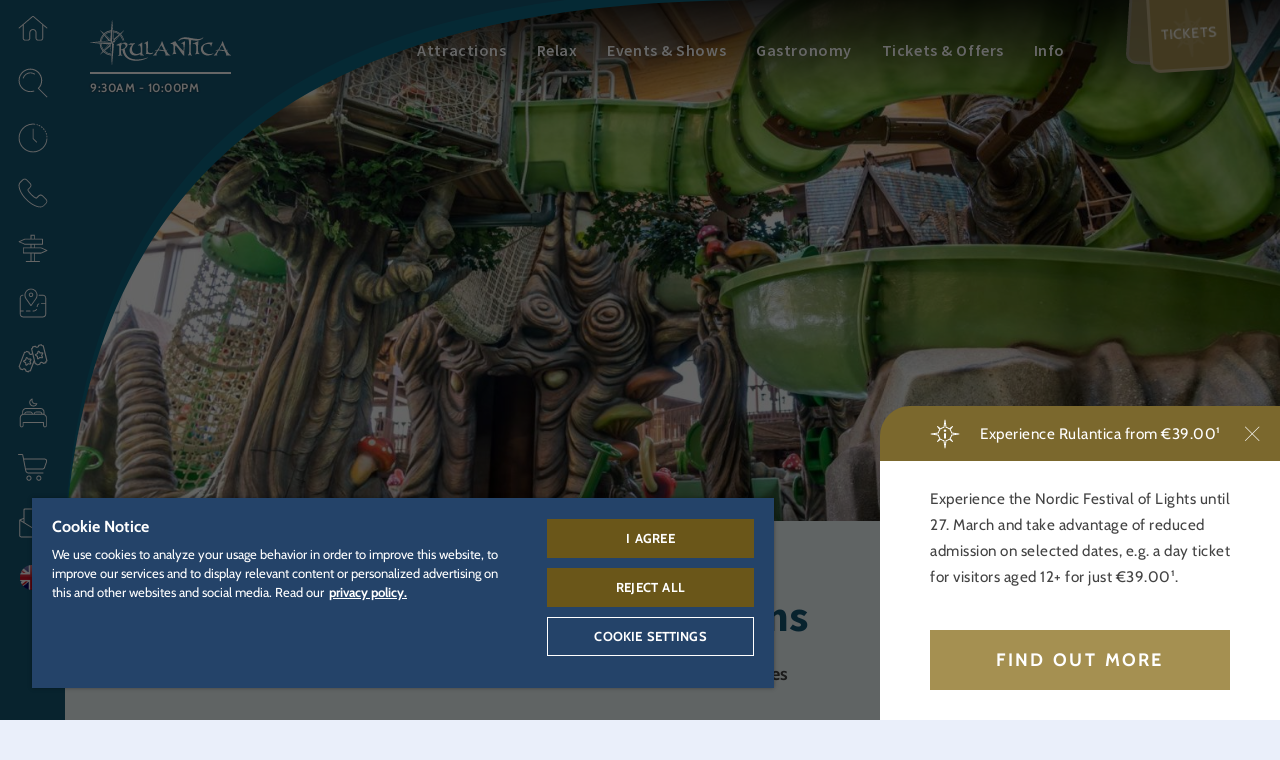

--- FILE ---
content_type: text/html; charset=UTF-8
request_url: https://www.europapark.de/en/rulantica/attractions/tommelplums
body_size: 203763
content:
<!DOCTYPE html>
<html lang="en" dir="ltr" prefix="og: https://ogp.me/ns#">
<head>

  
      <!-- OneTrust Cookies Consent Notice start -->
    <script src="https://cdn.cookielaw.org/scripttemplates/otSDKStub.js" data-document-language="true" type="text/javascript" charset="UTF-8" data-domain-script="a3a647cd-1b87-4492-97e6-124194ddae90"></script>
    <script type="text/javascript">
      function OptanonWrapper() { window.dataLayer.push(
        { event: 'OneTrustGroupsUpdated' }
      )}
    </script>
    <!-- OneTrust Cookies Consent Notice end -->

    <script>
      function acceptExternalMedia() {
          OneTrust.setConsentProfile({ "purposes": [{ "Id": "D9C89797-BD62-4425-AA4E-76A246CDC824", "TransactionType": "CONFIRMED" }] });
          document.getElementsByClassName('save-preference-btn-handler onetrust-close-btn-handler')[0].click()
      }
    </script>

    <script type="text/plain" class="optanon-category-C0005">
      document.querySelector(".external-media-parent").classList.add("external-media-accepted");
    </script>
  
  <meta charset="utf-8" />
<noscript><style>form.antibot * :not(.antibot-message) { display: none !important; }</style>
</noscript><style>/* @see https://github.com/aFarkas/lazysizes#broken-image-symbol */.js img.lazyload:not([src]) { visibility: hidden; }/* @see https://github.com/aFarkas/lazysizes#automatically-setting-the-sizes-attribute */.js img.lazyloaded[data-sizes=auto] { display: block; width: 100%; }</style>
<meta name="robots" content="index, follow" />
<link rel="canonical" href="https://www.europapark.de/en/rulantica/attractions/tommelplums" />
<link rel="image_src" href="/sites/default/files/import/attraction/831/Tommelplums_Trolldal_Rulantica.jpg" />
<meta name="generator" content="-" />
<link rel="icon" href="/themes/bmhzero/favicon/favicon.ico" />
<link rel="mask-icon" href="/themes/bmhzero/favicon/favicon.svg" />
<link rel="icon" sizes="16x16" href="/themes/bmhzero/favicon/favicon-16x16.png" />
<link rel="icon" sizes="32x32" href="/themes/bmhzero/favicon/favicon-32x32.png" />
<link rel="icon" sizes="192x192" href="/themes/bmhzero/favicon/android-chrome-192x192.png" />
<link rel="apple-touch-icon" sizes="72x72" href="/themes/bmhzero/favicon/mstile-70x70.png" />
<link rel="apple-touch-icon" sizes="144x144" href="/themes/bmhzero/favicon/mstile-144x144.png" />
<link rel="apple-touch-icon" sizes="152x152" href="/themes/bmhzero/favicon/mstile-150x150.png" />
<link rel="apple-touch-icon-precomposed" sizes="72x72" href="/themes/bmhzero/favicon/mstile-70x70.png" />
<link rel="apple-touch-icon-precomposed" sizes="144x144" href="/themes/bmhzero/favicon/mstile-144x144.png" />
<link rel="apple-touch-icon-precomposed" sizes="152x152" href="/themes/bmhzero/favicon/mstile-150x150.png" />
<meta property="og:site_name" content="Europa-Park Erlebnis-Resort" />
<meta property="og:type" content="website" />
<meta property="og:url" content="https://www.europapark.de/en/rulantica/attractions/tommelplums" />
<meta property="og:title" content="Tommelplums" />
<meta property="og:description" content="To the land of trolls! The Trølldal, with its shallow, child-friendly pools, is a true paradise for the youngest visitors to Rulantica, and they will find plenty of joy with the" />
<meta property="og:image" content="https://www.europapark.de/sites/default/files/import/attraction/831/Tommelplums_Trolldal_Rulantica.jpg" />
<meta property="og:image" content="https://www.europapark.de/sites/default/files/metatag/neutral.jpg" />
<meta property="profile:username" content="bmh" />
<meta name="twitter:card" content="summary_large_image" />
<meta name="twitter:site" content="@europa_park" />
<meta name="twitter:title" content="Tommelplums" />
<meta name="twitter:description" content="To the land of trolls! The Trølldal, with its shallow, child-friendly pools, is a true paradise for the youngest visitors to Rulantica, and they will find plenty of joy with the" />
<meta name="twitter:image" content="https://www.europapark.de/sites/default/files/import/attraction/831/Tommelplums_Trolldal_Rulantica.jpg" />
<meta name="Generator" content="Drupal 10 (https://www.drupal.org)" />
<meta name="MobileOptimized" content="width" />
<meta name="HandheldFriendly" content="true" />
<meta name="viewport" content="width=device-width, initial-scale=1, minimum-scale=1, maximum-scale=2, user-scalable=yes" />
<link rel="alternate" hreflang="de" href="https://www.europapark.de/de/rulantica/attraktionen/tommelplums" />
<link rel="alternate" hreflang="en" href="https://www.europapark.de/en/rulantica/attractions/tommelplums" />
<link rel="alternate" hreflang="fr" href="https://www.europapark.de/fr/rulantica/attractions/tommelplums" />
<link rel="alternate" hreflang="nl" href="https://www.europapark.de/nl/rulantica/attracties/tommelplums" />
<link rel="alternate" hreflang="it" href="https://www.europapark.de/it/rulantica/attrazioni/tommelplums" />

    <title>Tommelplums | Europa-Park Erlebnis-Resort</title>

    <link rel="stylesheet" media="all" href="/sites/default/files/css/css_4ZyA6YWR3YpdlzFXj5H1OgjiCyifSBGTg6RZuGENE6g.css?delta=0&amp;language=en&amp;theme=bmhzero&amp;include=eJw1jFEOgzAMQy9U6McONKXDLZWSBjWwAqdf2caPZT9LL8h8oqpPrIHYhf-0lhdU92IyO3wgw90FZpRg9y469U9Za9DdYydZGI9OKvpXhTifcLZ1Xcw2-1zy6uywFfLzvjOa-W-OotPGcA1PQSJB2XzsjrFhuMBwkSFWLSvK9AGh90hZ" />
<link rel="stylesheet" media="all" href="/sites/default/files/css/css_JTMbkenzWZKc20hfKogRpJLUMPa61OFrI3uiAIPZeao.css?delta=1&amp;language=en&amp;theme=bmhzero&amp;include=eJw1jFEOgzAMQy9U6McONKXDLZWSBjWwAqdf2caPZT9LL8h8oqpPrIHYhf-0lhdU92IyO3wgw90FZpRg9y469U9Za9DdYydZGI9OKvpXhTifcLZ1Xcw2-1zy6uywFfLzvjOa-W-OotPGcA1PQSJB2XzsjrFhuMBwkSFWLSvK9AGh90hZ" />

    <script src="/core/assets/vendor/modernizr/modernizr.min.js?v=3.11.7"></script>


          <!-- set up GTM dataLayer -->
      <script>
        dataLayer = [];
      </script>

      <!-- Google Tag Manager -->
      <script>(function(w,d,s,l,i){w[l]=w[l]||[];w[l].push(

          {'gtm.start': new Date().getTime(),event:'gtm.js'}
        );var f=d.getElementsByTagName(s)[0],
          j=d.createElement(s),dl=l!='dataLayer'?'&l='+l:'';j.async=true;j.src=
          'https://www.googletagmanager.com/gtm.js?id='+i+dl;f.parentNode.insertBefore(j,f);
        })(window,document,'script','dataLayer','GTM-K22G325');</script>
       <!-- End Google Tag Manager -->
    </head>
<body class="page-node-831 realm-rulantica season-offseason season-rul-indoor_only en path-node page-node-type-attraction" data-realm="rulantica">

      <!-- Google Tag Manager (noscript) -->
    <noscript><iframe src="https://www.googletagmanager.com/ns.html?id=GTM-K22G325" height="0" width="0" style="display:none;visibility:hidden"></iframe></noscript>
  
  
    <div class="dialog-off-canvas-main-canvas" data-off-canvas-main-canvas>
    
<div id="sidebarnav" class="sidebarnav" tabindex="-1">
  <div class="sidebarnav-inner">
      <div class="region region-sidebarnav">
    
    <aside id="block-flyouthome" class="flyout-home block block--type-flyout block--view-mode-full block-block-content block-block-content3c15c0a1-62b7-45ef-87b2-275909bac30a">
    
  
  <div role="button" tabindex="0" class="fly-toggle" title="Areas" >
    
            <div class="field field--name-field-icon field--type-entity-reference field--label-hidden field__item"><article id="media-2819"  class="media media--type-icon media--view-mode-default">
        
            <div class="field field--name-field-media-file field--type-file field--label-hidden field__item">  <svg xmlns="http://www.w3.org/2000/svg" xmlns:xlink="http://www.w3.org/1999/xlink" version="1.1" x="0px" y="0px" width="50px" height="50px" viewBox="0 0 50 50" xml:space="preserve">
<g>
	<path fill-rule="evenodd" clip-rule="evenodd" d="M26.4,5.5l22.3,18.9c0.3,0.3,0.4,0.8,0.1,1.1   c-0.3,0.3-0.8,0.4-1.1,0.1l-5.8-4.9l0,21.6c0,2-1.7,3.7-3.8,3.7l-4.9,0c-2.1,0-3.9-1.7-3.9-3.9l0-9.4c0-2.4-2-4.4-4.4-4.4   c-2.4,0-4.4,2-4.4,4.4v9.4c0,2.1-1.7,3.9-3.9,3.9l-4.9,0c-2.1,0-3.8-1.7-3.8-3.7l0-21.5l-5.6,4.8c-0.2,0.1-0.3,0.2-0.5,0.2   c-0.2,0-0.4-0.1-0.6-0.3c-0.3-0.3-0.2-0.8,0.1-1.1L23.5,5.5C24.4,4.8,25.6,4.8,26.4,5.5z M24.5,6.7l-15,12.7l0,22.9   c0,1.2,1,2.1,2.2,2.1l4.9,0c1.3,0,2.3-1,2.3-2.3v-9.4c0-3.3,2.7-6,6-6c3.3,0,6,2.7,6,6l0,9.4c0,1.3,1,2.3,2.3,2.3l4.9,0   c1.2,0,2.2-0.9,2.2-2.1V19.4l0-0.1L25.5,6.7C25.2,6.5,24.8,6.5,24.5,6.7z"/>
</g>
</svg>
</div>
      
  </article>
</div>
      
    <div class="fly-toggle-close">
      <i class="eicon-ico_schliessen_x"></i>
    </div>
    <div class="fly-toggle-label">Areas</div>
  </div>
  <div aria-hidden="true" class="fly-content">
    <div class="fly-toggle-close nav-eicon">
      <i class="eicon-ico_pfeil_zurueck"></i>
    </div>
    <div class="fly-content-inner clearfix">
              
            <div class="field field--name-field-background-icon field--type-entity-reference field--label-hidden field__item"><article id="media-2819"  class="media media--type-icon media--view-mode-default">
        
            <div class="field field--name-field-media-file field--type-file field--label-hidden field__item">  <svg xmlns="http://www.w3.org/2000/svg" xmlns:xlink="http://www.w3.org/1999/xlink" version="1.1" x="0px" y="0px" width="50px" height="50px" viewBox="0 0 50 50" xml:space="preserve">
<g>
	<path fill-rule="evenodd" clip-rule="evenodd" d="M26.4,5.5l22.3,18.9c0.3,0.3,0.4,0.8,0.1,1.1   c-0.3,0.3-0.8,0.4-1.1,0.1l-5.8-4.9l0,21.6c0,2-1.7,3.7-3.8,3.7l-4.9,0c-2.1,0-3.9-1.7-3.9-3.9l0-9.4c0-2.4-2-4.4-4.4-4.4   c-2.4,0-4.4,2-4.4,4.4v9.4c0,2.1-1.7,3.9-3.9,3.9l-4.9,0c-2.1,0-3.8-1.7-3.8-3.7l0-21.5l-5.6,4.8c-0.2,0.1-0.3,0.2-0.5,0.2   c-0.2,0-0.4-0.1-0.6-0.3c-0.3-0.3-0.2-0.8,0.1-1.1L23.5,5.5C24.4,4.8,25.6,4.8,26.4,5.5z M24.5,6.7l-15,12.7l0,22.9   c0,1.2,1,2.1,2.2,2.1l4.9,0c1.3,0,2.3-1,2.3-2.3v-9.4c0-3.3,2.7-6,6-6c3.3,0,6,2.7,6,6l0,9.4c0,1.3,1,2.3,2.3,2.3l4.9,0   c1.2,0,2.2-0.9,2.2-2.1V19.4l0-0.1L25.5,6.7C25.2,6.5,24.8,6.5,24.5,6.7z"/>
</g>
</svg>
</div>
      
  </article>
</div>
      
      
              <div class="fly-label">All</div>
      
      <div class="fly-title">Areas</div>

              
            <div class="field field--name-field-content-element field--type-entity-reference field--label-hidden field__item"><div class="ce-content-element ce-content-element--id-37 ce-content-element--type-text ce-content-element--view-mode-default ce-content-element--style-mode-default clearfix" style="--bg-color: var(--base-bg-color);  ">

  
  
  
  
    
  <div class="ce-container content-container">
    <div class="ce-content ">

            
      
      
      
      <p>Choose your preferred area</p>

<div class="select-realm">
    <div class="col">
        <a href="/en" alt="Europa-Park Resort" title="Europa-Park Resort" class="gateway">
           
<svg class="logo logo-resort" version="1.1" x="0px" y="0px" viewBox="0 0 186.9 79.8" style="enable-background:new 0 0 186.9 79.8;" xml:space="preserve" xmlns:xlink="http://www.w3.org/1999/xlink">
<path d="M151.5,18.6l0.2-0.2c-0.1,0-0.3-0.1-0.4-0.2c-1.4-0.6-2.6-1.1-3.8-1.9c2.2-0.4,3.8-1.1,5-1.7c0.5-0.2,0.9-0.4,1.2-0.5l0,0
	l0,0c1.3-2.1,2.9-3.9,4.9-5.3c-0.6,0.8-1,1.7-1.4,2.7c-0.1,0.2-0.1,0.3-0.2,0.5l0,0c0,0.2-0.1,0.4-0.2,0.5l-0.1,0.2l0.2-0.1
	c1.4-0.4,3.1-0.7,4.3-0.7c0.4,0,0.7,0,1,0l0.8-0.2c0,0,0,0-0.1,0c-1.6-0.2-4-0.1-5.6,0.1c0.4-1.2,1-2.4,1.8-3.4l0.4-0.5L159,8.3
	c-1.8,1.1-3.2,2.4-4.4,4c-1.5-1.3-2.8-2.9-3.6-4.6c-0.5,2.3-0.5,4.4-0.2,6.3c-3.4,1.3-5.9,1.2-8.2,0.7
	C145.9,17.4,148.9,18.2,151.5,18.6L151.5,18.6z M124.8,25.4c0-0.1,0.1-0.2,0.1-0.3c-0.8,0.3-1.7,0.5-2.7,0.8
	c1.7-1.8,3.1-3.8,4.5-5.8l0.3-0.4c0,2.8-1.9,6.2-3.2,8.8c2.5-1.4,5.2-2.7,7.4-4.6l0,0c1.6,0.5,3.8,1.3,4.7,2.2l0.2,0.3l0-0.4
	c-0.1-1.2-1-2.2-1.7-3.3l0-0.1c-0.1,0-0.2,0-0.3,0c0.1,0.1,0.2,0.2,0.2,0.2c0.7,0.9,1.4,1.8,1.6,2.8c-1-0.8-2.8-1.5-4.4-2
	c0.5-0.5,1-1,1.5-1.6c2.8,0,4.9,0,8.6,0.8c-1.5-1.6-3.8-2.7-5.7-3.4c1.3-1.3,2.5-2.5,3.9-3.6c-2.1,0.9-4,1.9-5.9,2.6
	c-1.8,0.7-3.7,1.2-5.9,1c-0.3,0-0.6-0.1-0.9-0.2l0,0l-0.5,0.7c-1.5,2.2-2.9,4.2-4.8,6.1l-0.3,0.3l0.5-0.1
	C123,26,123.9,25.7,124.8,25.4z M152,17.7l-0.1,0.1l0.2,0.1l0.1-0.1c2.2-2.2,3.9-4,7.2-5.2c-0.4,0.1-0.8,0.1-1.2,0.2
	C155.4,14.2,153.8,15.8,152,17.7z M113,36.2c0.1,0.5,0.3,0.9,0.3,1.1c-1.4-0.6-3.1-1.2-4.8-1.6h0c0,0-2.9,1.2-5.2,2.2l-1.1,0.7
	c2.6-1.1,6.3-2.6,6.3-2.7c1.8,0.4,3.5,1.1,5,1.7l0.2,0.1c0,0-0.2-0.6-0.4-1.3C113.1,36.3,113.1,36.2,113,36.2z M119.9,29.8l-1.9-0.2
	l-0.3,0.2c0,0,1,0.1,1.3,0.2c-0.6,0.2-4.4,1.8-6.1,2.6c-0.1-0.3-0.2-0.5-0.4-0.8c1.3-0.3,4.6-2.1,6.6-3.5c-2.5,0.3-5.6,0.5-7.3,0.4
	l-1.7-4.7l-3.5,5.3l-7.3,0.6l4.6,3.1l-4.1,6.6l7.8-5.2c2.7,0.1,4.6,1,6.4,1.9c-0.2-1.2-0.6-2.3-1.1-3.4
	C114.9,31.9,119.9,29.8,119.9,29.8z" />
<path d="M68.6,44.4c0,5.6-1.8,9.9-7.9,9.9c0,0-0.1,0-0.2,0c5.9-0.1,7.7-4.4,7.7-9.9s-1.8-9.8-7.7-9.9c0,0,0.1,0,0.2,0
	C66.8,34.5,68.6,38.8,68.6,44.4z M49,47.4c-0.2-0.7-0.5-2-1.3-2.8c-0.3-0.3-0.6-0.4-0.8-0.6c1.7-0.7,2.7-2.2,2.7-4.3
	c0-3.5-2.2-5.3-6.4-5.3h-0.3c4.1,0,6.3,1.8,6.4,5.3c0,2.1-0.9,3.5-2.7,4.3c0.3,0.1,0.5,0.2,0.8,0.6c0.9,0.8,1.2,2.1,1.3,2.8
	c0.3,1.2,0.4,3.1,2.4,3v3.3h0.3v-3.3C49.4,50.5,49.3,48.7,49,47.4z M42,53.8h0.3v-3.4H42V53.8z M100,50.3h0.3v3.4h-6.7v-3.4h1.2
	L94,48h-4.3l-0.7,2.4h0.3v3.4h-6.7v-3.4h1.2l5.4-15.8h4.4l5.4,15.8h0.8l-5.4-15.8h0.3L100,50.3z M89.3,48h-0.8l-0.8,2.4h0.8L89.3,48
	z M90.4,44.6l1.3-4.4L91.3,39l-1.7,5.7H90.4z M92.9,44.6l-1.1-3.8l-1.1,3.8H92.9z M101.1,53.8h0.3v-3.4h-0.3V53.8z M90,53.8h0.3
	v-3.4H90V53.8z M15.4,39.3L15,34.5h-0.3l0.3,4.8H15.4z M14.7,53.8h0.4l0.5-5h-0.3L14.7,53.8z M11.7,45.5v-3.3h-0.3v3.3H11.7z
	 M177.7,34.5h-0.3v3.3h0.3V34.5z M177.8,53.8h0.3v-3.3h-0.3V53.8z M168.7,37.8h0.3v-3.3h-0.3V37.8z M168.7,53.8h0.3v-3.3h-0.3V53.8z
	 M142.9,53.7h0.3v-3.3h-0.3V53.7z M131.8,53.7h0.3v-3.3h-0.3V53.7z M151.2,37.8h0.3v-3.3h-0.3V37.8z M151.2,53.8h0.3v-3.3h-0.3V53.8
	z M59.6,54.3c-6.1,0-7.9-4.3-7.9-9.9s1.8-9.9,7.9-9.9c6,0,7.9,4.3,7.9,9.9S65.7,54.3,59.6,54.3z M59.6,51.2c0.1,0,0.2,0,0.4,0
	c-2.5-0.3-3.1-3.3-3.1-6.7c0-3.5,0.7-6.5,3.1-6.7c-0.1,0-0.2,0-0.4,0c-2.8,0-3.5,3.1-3.5,6.7C56.2,48.1,56.9,51.2,59.6,51.2z
	 M63.1,44.4c0-3.4-0.7-6.3-3-6.7c-2.3,0.4-2.9,3.3-3,6.7c0,3.4,0.6,6.3,3,6.7C62.5,50.8,63.1,47.8,63.1,44.4z M50.3,53.8L50.3,53.8
	L50.3,53.8L50.3,53.8z M50.3,50.5v3.3h-1.4c-2.9,0-4.1-2.1-4.8-4.8c-0.2-0.6-0.3-1.4-0.7-2c-0.5-0.8-1.3-1-2.3-1v4.4h-0.3v-4.4
	c-0.3,0-0.6,0-0.7,0v4.4h1.2v3.4h-6.8v-3.4H36V37.8h-1.6v-3.3H42c4.1,0,6.3,1.8,6.4,5.3c0,2.1-0.9,3.5-2.7,4.3
	c0.3,0.1,0.5,0.2,0.8,0.6c0.9,0.8,1.2,2.1,1.3,2.8C48.2,48.7,48.3,50.5,50.3,50.5z M44.3,40.1c0-0.7-0.1-2.5-2.2-2.5h-2v5.1
	c0.3,0,0.5,0,0.7,0v-5.1h0.3v5C42.9,42.7,44.3,42.3,44.3,40.1z M24.1,34.5h-0.3v3.3h0.3V34.5z M33.5,37.8h0.3v-3.3h-0.3V37.8z
	 M32,47.7c0,5.4-4.2,6.3-6.6,6.4c0,0,0.1,0,0.2,0c2.4,0,6.8-0.8,6.8-6.4v-9.9H32V47.7z M26.1,34.5h6.7v3.3h-1.5v9.9
	c0,5.5-4.4,6.4-6.8,6.4c-2.2,0-6.8-0.8-6.8-6.4v-9.9H16v-3.3h7v3.3h-0.3v9.9c0,0.5,0,0.9,0.1,1.3c0.1,0.5,0.4,1,0.8,1.3
	c0.3,0.3,0.7,0.4,1.2,0.5c0.6-0.1,1.1-0.2,1.5-0.7c0.7-0.6,0.7-1.7,0.8-2.5v-9.9h-1.1C26.1,37.8,26.1,34.5,26.1,34.5z M24.5,50.9
	c0.1,0,0.2,0,0.3,0c-0.5,0-0.9-0.2-1.3-0.5C23,50,22.7,49.5,22.6,49c-0.1-0.5-0.1-0.9-0.1-1.3v-9.9h-0.7v9.9c0,0.5,0,0.9,0.1,1.3
	c0.1,0.5,0.4,1,0.8,1.3C23.2,50.8,23.8,50.9,24.5,50.9z M10.9,48.8h3.5l-0.5,5H0.9v-3.3h1.4V37.8H0.9v-3.3h13l0.4,4.8H11l-0.4-1.5
	H7.4v4.3h3.2v3.3H7.4v5h3.2L10.9,48.8z M6.4,42.1h0.7v-4.3H6.4V42.1z M7.1,50.4v-5H6.4v5H7.1z M185.5,50.4v3.3h-6.6v-3.3h0.7
	l-4.4-5.7v1l3.7,4.8h-0.4l-3.3-4.3v4.3h1.5v3.3h-6.8v-3.3h0.2V37.8h-0.2v-3.3h6.7v3.3h-1.4V41l2.6-3.2h0.3l-3,3.6v0.9l3.7-4.5h-0.4
	v-3.3h6.5v3.3h-0.8l-5,5.9l5.3,6.7H185.5z M171.1,37.8h-0.7v12.6h0.7V37.8z M149.3,50.4h1.4v3.3H144v-3.3h0.1l-0.8-2.5h0.4l0.7,2.5
	h0.7l-0.8-2.5H139l-0.8,2.5h1.4v3.3h-6.7v-3.3h0.1l5.4-15.9h0.4l-5.4,15.9h0.7l5.4-15.9h4.4L149.3,50.4z M142.3,44.6l-1.1-3.8
	l-1.1,3.8H142.3z M143.4,44.6l-1.6-5.7l-0.4,1.3l1.3,4.4H143.4z M168.2,50.5v3.3h-1c-2.9,0-4.6-2.1-5.3-4.8c-0.2-0.6-0.3-1.4-0.7-2
	c-0.5-0.9-1.4-1-2.4-1c-0.2,0-0.8,0-1,0l0,0c0.1,0,0.2,0,0.3,0c0.9,0,1.8,0.1,2.4,1c0.3,0.6,0.5,1.4,0.7,2c0.7,2.7,2.4,4.8,5.3,4.8
	h-0.3c-2.9,0-4.6-2.1-5.3-4.8c-0.2-0.6-0.3-1.4-0.7-2c-0.5-0.8-1.4-1-2.3-1v4.5h1.2v3.3h-6.8v-3.3h1.6V37.8h-0.7v12.6h-0.3V37.8
	h-0.5v-3.3h7.6c4.1,0,6.3,1.8,6.4,5.3c0,2.1-0.9,3.5-2.7,4.3c0.3,0.1,0.5,0.2,0.8,0.6c0.9,0.8,1.2,2.1,1.3,2.8
	C166.1,48.7,166.2,50.5,168.2,50.5z M158,37.7v5.1c1.7,0,3.1-0.4,3.1-2.6c0-0.7-0.1-2.5-2.2-2.5L158,37.7L158,37.7z M162.2,40.1
	c0-0.7-0.1-2.5-2.2-2.5h-0.7c2.1,0,2.2,1.7,2.2,2.5c0,2.3-1.6,2.6-3.5,2.6l0,0C160.2,42.8,162.2,42.8,162.2,40.1z M84.2,40.4
	c0-5.3-3.5-5.9-8-5.9h-0.3c4.5,0,8,0.6,8,5.9c0,4.1-3.3,5.6-6.9,5.6h0.3C80.9,46,84.2,44.4,84.2,40.4z M77.7,53.8h0.3v-3.4h-0.3
	V53.8z M118.9,34.5l0,3.3h0.4l0-3.3H118.9z M119,53.8h0.3v-3.4H119V53.8z M75.1,50.3H77v3.4h-7.5v-3.4h1.6V37.9h-1.6v-3.3h0h5.7
	c4.5,0,8,0.6,8,5.9c0,4.1-3.3,5.6-6.9,5.6h0v4.3h-0.3V46h-0.7V50.3z M76.2,37.7v5.1h0c1.9,0,2.8-1.1,2.8-2.6
	C79.1,38.5,78.2,37.7,76.2,37.7L76.2,37.7z M75.1,42.8h0.7v-5.1h-0.7V42.8z M133.7,40.4c0,4.1-3.3,5.6-6.9,5.6h-1.1v4.5h1.8v3.3H120
	v-3.4h1.6V37.9h-0.7v12.5h-0.3V37.9H120l0-3.3h5.7C130.2,34.5,133.7,35.1,133.7,40.4z M125.8,42.8c1.9,0,2.8-1.1,2.8-2.6
	c0-1.7-0.9-2.5-2.8-2.5h0L125.8,42.8L125.8,42.8z M129.7,40.2c0-1.7-0.9-2.5-2.8-2.5h-0.7c1.9,0,2.8,0.8,2.8,2.5
	c0,1.5-0.9,2.6-2.8,2.6h0.7C128.7,42.8,129.7,41.7,129.7,40.2z" />
<path d="M57.4,59.8c2.1,0,2.9,0.1,3.7,0.5c1.2,0.6,1.9,1.8,1.9,3.2c0,1.6-0.8,2.8-2.4,3.5l3.1,5.4h-2.3l-2.8-5.1h-2v5.1h-2V59.8
	L57.4,59.8L57.4,59.8z M57.5,65.6c1.3,0,1.8,0,2.3-0.2c0.8-0.3,1.2-1,1.2-1.9c0-0.8-0.4-1.4-1-1.7c-0.5-0.3-0.9-0.3-2.6-0.3h-0.8
	v4.2L57.5,65.6L57.5,65.6z M75.4,65v1.7h-5.1v4H76v1.7h-7.6V59.8h7.4v1.7h-5.5v3.5L75.4,65L75.4,65z M86.9,63.3
	c-0.1-1.3-0.9-2-2.2-2c-1.2,0-2,0.7-2,1.6c0,0.5,0.2,0.8,0.7,1.1c0.4,0.2,0.6,0.3,2.1,1c1.9,0.8,2.4,1.1,2.9,1.7
	c0.5,0.6,0.8,1.3,0.8,2.2c0,2.3-1.7,3.7-4.3,3.7c-2.8,0-4.4-1.5-4.6-4.3h1.9c0.1,1.7,1.1,2.6,2.7,2.6c1.3,0,2.3-0.7,2.3-1.7
	c0-0.6-0.3-1-0.8-1.4c-0.4-0.3-0.6-0.4-2.1-1c-1.4-0.6-2.2-1-2.6-1.5c-0.7-0.6-1-1.4-1-2.3c0-2,1.7-3.5,4-3.5c1.5,0,2.7,0.6,3.4,1.6
	c0.4,0.6,0.5,1.1,0.6,2.1H86.9L86.9,63.3z M104.4,66.1c0,3.9-2.2,6.5-5.4,6.5c-3.3,0-5.4-2.6-5.4-6.6s2.2-6.4,5.4-6.4
	S104.4,62.2,104.4,66.1L104.4,66.1z M95.6,66c0,3,1.3,4.9,3.4,4.9c2.1,0,3.4-1.9,3.4-4.8s-1.3-4.8-3.4-4.8
	C97,61.3,95.6,63.1,95.6,66z M112.3,59.8c2.1,0,2.9,0.1,3.7,0.5c1.2,0.6,1.9,1.8,1.9,3.2c0,1.6-0.8,2.8-2.4,3.5l3.1,5.4h-2.3
	l-2.8-5.1h-2v5.1h-2V59.8C109.6,59.8,112.3,59.8,112.3,59.8z M112.4,65.6c1.3,0,1.8,0,2.3-0.2c0.8-0.3,1.2-1,1.2-1.9
	c0-0.8-0.4-1.4-1-1.7c-0.5-0.3-0.9-0.3-2.6-0.3h-0.8v4.2L112.4,65.6L112.4,65.6z M130.5,59.8v1.7h-3.3v10.9h-2V61.5H122v-1.7
	L130.5,59.8L130.5,59.8z" />
</svg>


            <div class="subtitle">Home</div>
        </a>
    </div>
    <!------------------------------------------------------------------------------------>
    <div class="col">
        <a href="/en/node/10" class="realm-park">
            
			<svg class="logo logo-park" version="1.1" x="0px" y="0px" viewBox="0 0 186.9 71" style="enable-background:new 0 0 186.9 71;" xml:space="preserve" xmlns:xlink="http://www.w3.org/1999/xlink">
<path d="M60.4,37.5c-0.1,0-0.2,0-0.3,0c-2.8,0-3.5,3.2-3.5,6.8s0.7,6.8,3.5,6.8c0.1,0,0.2,0,0.3,0c-2.6-0.2-3.3-3.2-3.3-6.8
	S57.8,37.7,60.4,37.5z M60.6,34.3h-0.3c5.9,0.1,7.7,4.4,7.7,10s-1.8,9.9-7.7,10h0.3c6.1,0,8-4.4,8-10S66.8,34.3,60.6,34.3z
	 M40.3,45.8v4.5h0.5v-4.5H40.3z M40.3,42.6h0.5v-5.1h-0.5V42.6z M41.5,50.3h0.5v3.5h-0.5V50.3z M48.8,47.4c-0.2-1.1-0.7-2-1.4-2.8
	c-0.2-0.2-0.5-0.4-0.8-0.6c1.8-0.7,2.9-2.5,2.7-4.3c0-3.5-2.3-5.3-6.4-5.3h-0.5c4.2,0,6.4,1.8,6.4,5.3c0.2,1.9-0.9,3.7-2.7,4.4
	c0.3,0.2,0.6,0.3,0.8,0.6c0.7,0.8,1.2,1.8,1.4,2.8c0.3,1.2,0.4,3.1,2.5,3v3.3h0.5v-3.3C49.2,50.5,49.1,48.6,48.8,47.4z M101.2,50.3
	h0.5v3.5h-0.5V50.3z M75.8,37.5h0.5v5.2h-0.5V37.5z M75.8,45.8h0.5v4.4h-0.5V45.8z M77.6,50.3h0.5v3.5h-0.5V50.3z M76.3,34.3h-0.5
	c4.5,0,8.1,0.6,8.1,5.9c0,4.1-3.3,5.7-6.9,5.7h0.5c3.6,0,6.9-1.6,6.9-5.7C84.4,34.9,80.9,34.3,76.3,34.3z M6.2,45.3h0.5v5H6.2V45.3z
	 M14.8,39.1l-0.4-4.9h-0.5l0.4,4.9H14.8z M6.2,37.6h0.5V42H6.2V37.6z M14.4,48.7l-0.5,5h0.5l0.5-5H14.4z M10.6,42h0.5v3.3h-0.5V42z
	 M56,44.3c0,3.7,0.7,6.8,3.5,6.8s3.5-3.1,3.5-6.8s-0.8-6.8-3.5-6.8S56,40.6,56,44.3z M59.5,54.3c-6.2,0-7.9-4.4-7.9-10
	s1.8-10,7.9-10s7.9,4.4,7.9,10S65.7,54.3,59.5,54.3z M39.8,37.5v5.1c2.2,0,4.2,0,4.2-2.6c0.2-1.2-0.6-2.3-1.8-2.5
	c-0.2,0-0.3,0-0.5,0L39.8,37.5z M50.2,53.7h-1.5c-2.9,0-4.1-2.2-4.9-4.9c-0.1-0.7-0.4-1.4-0.7-2c-0.6-0.7-1.5-1.1-2.4-1h-1v4.4H41
	v3.5h-7v-3.5h1.6V37.6H34v-3.4h7.7c4.2,0,6.4,1.8,6.4,5.3c0.2,1.9-0.9,3.7-2.7,4.4c0.3,0.1,0.6,0.3,0.8,0.6c0.7,0.8,1.2,1.8,1.4,2.8
	c0.3,1.2,0.4,3.1,2.5,3C50.2,50.4,50.2,53.7,50.2,53.7z M23.3,50.3c-0.4-0.3-0.7-0.8-0.8-1.4c-0.1-0.4-0.2-0.9-0.1-1.4v-10h-0.5v10
	c0,0.5,0.1,0.9,0.1,1.4c0.1,0.5,0.4,1,0.8,1.4c0.5,0.4,1.2,0.6,1.8,0.5h0.2C24.2,50.8,23.7,50.6,23.3,50.3z M23.1,34.3h0.5v3.3h-0.5
	V34.3z M31.4,47.6c0,5.4-4.1,6.4-6.6,6.4h0.3c2.4,0,6.9-0.8,6.9-6.4v-10h-0.5L31.4,47.6z M33,34.3h0.5v3.3H33V34.3z M26.8,37.6h-1.1
	v-3.4h6.8v3.3h-1.5v10c0,5.6-4.4,6.4-6.9,6.4c-2.3,0-6.9-0.8-6.9-6.4v-10h-1.6v-3.3h7.1v3.3h-1.4v10c0,0.5,0.1,0.9,0.1,1.4
	c0.1,0.5,0.4,1,0.8,1.4c0.5,0.4,1.2,0.6,1.8,0.5c0.7,0,1.4-0.2,2-0.7c0.6-0.7,0.9-1.6,0.8-2.6L26.8,37.6L26.8,37.6z M90,50.3h0.5
	v3.5H90V50.3z M100.3,50.3l-5.5-16h-0.5l5.5,16h-0.5l-5.5-16h-4.5l-5.5,16h-1.2v3.5h6.8v-3.5h-0.3l0.8-2.4h4.3l0.8,2.4h-1.2v3.5h6.8
	v-3.5H100.3z M88.6,50.3H88l0.8-2.4h0.5L88.6,50.3z M89.9,44.5l1.7-5.7l0.3,0.9l-1.4,4.8H89.9z M91,44.5l1.1-3.8l1.1,3.8H91z
	 M75.2,37.5v5.2h1.1c1.9,0,2.8-1.1,2.8-2.6c0-1.8-0.9-2.6-2.8-2.6L75.2,37.5z M69.5,34.3h5.8c4.5,0,8.1,0.6,8.1,5.9
	c0,4.1-3.3,5.7-6.9,5.7h-1.1v4.4h1.9v3.5h-7.6v-3.5h1.6V37.6h-1.6C69.5,37.6,69.5,34.3,69.5,34.3z M10,50.4H5.7v-5H10V42H5.7v-4.4
	H10l0.4,1.5h3.4l-0.3-4.9H0.2v3.4h1.4v12.7H0.2v3.4h13.2l0.5-5h-3.6L10,50.4z M175.7,41.5v0.7l3.7-4.5h-0.4v-3.4h-0.6v3.4h0.4
	L175.7,41.5z M171.1,37.6h0.5v12.7h-0.5V37.6z M180.2,50.4l-4.5-5.8v0.7l3.9,5.1H180.2z M169.8,34.3h0.6v3.3h-0.6V34.3z M179,50.4
	h0.5v3.4H179V50.4z M169.8,50.4h0.6v3.4h-0.6V50.4z M126.9,37.5h-0.6c1.9,0,2.8,0.8,2.8,2.5c0,1.6-0.9,2.6-2.8,2.6h0.5
	c1.9,0,2.8-1.1,2.8-2.6C129.8,38.3,128.9,37.5,126.9,37.5z M121.2,37.6h0.5v12.6h-0.5V37.6z M119.5,50.3h0.5v3.5h-0.5V50.3z
	 M120.1,37.6l0-3.4l-0.5,0l0,0v3.4H120.1z M132.5,50.4h0.5v3.4h-0.5V50.4z M143.7,50.4h0.5v3.4h-0.5V50.4z M162.6,40
	c0.2-1.2-0.6-2.3-1.8-2.5c-0.2,0-0.3,0-0.5,0h-0.5c1.2-0.1,2.2,0.8,2.3,2c0,0.2,0,0.3,0,0.5c0,2.4-1.7,2.6-3.7,2.7l0,0
	C160.6,42.6,162.6,42.6,162.6,40z M153.8,37.6h0.5v12.7h-0.5V37.6z M162.4,48.8c-0.1-0.7-0.4-1.4-0.7-2c-0.6-0.7-1.5-1.1-2.4-1h-0.5
	c0.9-0.1,1.8,0.3,2.4,1c0.3,0.6,0.5,1.3,0.7,2c0.8,2.7,2.4,4.9,5.4,4.9h0.6C164.9,53.7,163.2,51.6,162.4,48.8z M152.1,34.3h0.5v3.3
	h-0.5V34.3z M152.1,50.4h0.5v3.4h-0.5V50.4z M185.7,50.4l-5.4-6.8l5.1-5.9h0.8v-3.4h-6.6v3.4h0.4l-3.7,4.5v-4.5h1.4v-3.4h-6.8v3.4
	h1.3v12.7h-1.3v3.4h6.9v-3.4h-1.5v-5.8l4.5,5.8h-0.7v3.4h6.7v-3.4H185.7z M126.3,37.5v5.2h1.1c1.9,0,2.9-1.1,2.9-2.6
	c0-1.8-0.9-2.6-2.8-2.6L126.3,37.5z M120.6,34.3h5.8c4.5,0,8.1,0.6,8.1,5.9c0,4.1-3.3,5.7-7,5.7h-1.2v4.5h1.9v3.4h-7.6v-3.5h1.6
	V37.6h-1.6L120.6,34.3L120.6,34.3z M150.2,50.4l-5.5-16.1h-4.5l-5.5,16.1h-0.5l5.5-16.1h-0.5l-5.5,16.1h-0.1v3.4h6.8v-3.4H139
	l0.8-2.5h4.3l0.8,2.5h-0.1v3.4h6.8v-3.4H150.2z M140.8,44.5l1.1-3.8l1.1,3.8H140.8z M143.6,44.5l-1.4-4.8l0.3-0.9l1.7,5.7H143.6z
	 M145.4,50.4l-0.8-2.5h0.5l0.8,2.5H145.4z M159,37.5v5.1c2.2,0,4.2,0,4.2-2.7c0.2-1.2-0.6-2.3-1.8-2.5c-0.2,0-0.3,0-0.5,0H159z
	 M169.3,53.7h-1c-2.9,0-4.6-2.2-5.4-4.9c-0.1-0.7-0.4-1.4-0.7-2c-0.6-0.7-1.5-1.1-2.4-1h-1v4.6h1.2v3.4h-6.9v-3.4h1.6V37.6h-1.6
	v-3.4h7.7c4.2,0,6.4,1.8,6.4,5.3c0.1,1.9-0.9,3.6-2.7,4.3c0.3,0.1,0.6,0.3,0.8,0.6c0.7,0.8,1.2,1.8,1.4,2.8c0.3,1.2,0.4,3.1,2.5,3
	L169.3,53.7L169.3,53.7z" />
<path d="M124.9,25c0.1-0.2,0.2-0.4,0.3-0.6c-0.8,0.3-1.7,0.5-2.5,0.8c1.6-1.7,3.1-3.6,4.4-5.5c-0.2,2.7-1.9,5.8-3.2,8.3
	c2.4-1.4,5.1-2.6,7.3-4.5h0.1c1.6,0.5,3.8,1.3,4.6,2.1l0.5,0.5l-0.1-0.7c-0.3-1.2-0.9-2.4-1.8-3.3l-0.1-0.1h-0.6
	c0.1,0.2,0.3,0.4,0.3,0.4c0.6,0.7,1.1,1.6,1.5,2.5c-1.3-0.8-2.7-1.4-4.1-1.8c0.5-0.4,1-0.9,1.4-1.4c2.9-0.1,5.8,0.1,8.6,0.8
	c-1.6-1.6-3.6-2.7-5.7-3.4c1.2-1.3,2.5-2.5,3.9-3.6c-2.1,0.9-4,1.9-5.9,2.7c-1.9,0.8-3.9,1.1-5.9,1c-0.3,0-0.6-0.1-0.9-0.2l0,0
	c-1.6,2.4-3.4,4.6-5.3,6.6l-0.7,0.7L122,26C122.9,25.7,124,25.4,124.9,25z M152.4,17l-0.5,0.5l0.5,0.2l0.4-0.4c2-2.1,3.7-3.9,7.1-5
	c-0.7,0.1-1.4,0.2-2.1,0.4l-0.3,0.1C155.5,13.9,153.8,15.3,152.4,17z M151.8,18.2l0.1-0.2c-0.2-0.1-0.5-0.2-0.5-0.2
	c-1.3-0.5-2.5-1.1-3.7-1.9c1.7-0.3,3.2-0.9,4.8-1.7c0.4-0.2,0.8-0.4,1.2-0.5h0.1v-0.1c1.1-1.9,2.6-3.6,4.4-4.9
	c-0.6,1-1.1,2.1-1.4,3.3l-0.1,0.4l0.8-0.2c1.4-0.4,2.9-0.6,4.4-0.6h0.2l1.1-0.2c-0.2-0.1-0.3-0.1-0.5-0.1l0,0l-0.3-0.1H162h-0.3
	c-1.4-0.1-2.7,0-4.1,0.2c0.4-1.2,1-2.3,1.7-3.3l0.7-1l-1,0.7c-1.7,1.1-3.2,2.4-4.4,4c-1.5-1.3-2.7-2.8-3.6-4.6
	c-0.5,2.1-0.5,4.2-0.3,6.3c-2.6,1-5.5,1.3-8.2,0.8C145.3,16.4,148.5,17.8,151.8,18.2L151.8,18.2z M112.9,35.6c0.1,0.5,0.3,0.8,0.3,1
	c-1.5-0.6-3-1.1-4.6-1.5h-0.1l-4.9,2.1l-2.3,1.4c2.5-1,7.1-3,7.2-3c1.7,0.4,3.3,1,4.9,1.7l0.4,0.2l-0.4-1.5L112.9,35.6z M120.5,29.2
	l-1.9-0.2l-0.5,0.3l0.8,0.1l-6,2.5l-0.3-0.6c2.3-0.9,4.5-2.1,6.6-3.5c-2.4,0.3-4.8,0.4-7.3,0.4l-1.7-4.7l-3.5,5.3l-7.3,0.6l4.6,3.1
	L100,39l7.8-5.2c2.2,0.1,4.4,0.8,6.4,1.9c-0.2-1.2-0.6-2.3-1.1-3.4L120.5,29.2z" />
</svg>

			
            <div class="subtitle">Theme Park</div>
        </a>
    </div>
    <!------------------------------------------------------------------------------------>
    <div class="col">
        <a href="/en/node/11" class="realm-rulantica">
            <svg class="logo logo-rulantica" x="0px" y="0px" viewBox="0 0 225 71" style="enable-background:new 0 0 225 71;" xml:space="preserve" xmlns:xlink="http://www.w3.org/1999/xlink">
    
     <g>
        <g transform="translate(2.000000, 7.730061)">
            <path class="st0" d="M68.7,29.8c-1.1,0-2.3,0.5-3.5,1.4C65,30.7,65,30.4,65,29.8l-5.8,2.7v0.2l0.3,0.5c3.1,0,3.2,0.3,3.1,3.7
                c-0.2,6.9,0.2,7.2-0.8,7.8c0,0-0.5,0.5-0.6,0.6l0.8,0.3c0.8-0.8,2.4-0.8,3.8-0.3c0,0,0.2-0.3,0.2-0.5c-1.5-0.2-1.5-4.7-1.5-5.6
                c0.2-0.3,1.1-0.8,1.7-0.9c2,16.3,21.7,14,29.3,9.5c0.2-0.2,0.3-0.6,0.2-0.6c-2.4,1.2-25.6,8.4-26.7-9.8c1.2-1.1,3.4-2.7,3.4-5.2
                c0-1.1-1.5-2-2.6-2.4C69.4,29.8,69.1,29.8,68.7,29.8z M67,31.2c1.4,0,2.9,1.2,2.9,2.4c0,1.8-1.8,3.4-5.3,4.4c-0.2-3.5,0-5,0.5-5.8
                C65.5,31.3,66.4,31.2,67,31.2z" />
            <path class="st0" d="M73,32.6c0.3-0.5,1.7-1.4,2.7-2c0.9,0.2,1.1,0.6,4.7-0.2c0.3,0.2,0.3,0.3,0.3,0.5c-4.4,2.7-3.7,8.2-3.1,9.3
                c2.3,4.4,7.5,2.9,9.5,1.4c0.6-6.4-0.2-9.5-2.7-8.2c-0.2,0-0.3-0.2-0.3-0.5c1.5-0.8,2.7-1.7,4.7-3.1c0.2,0,0.2,0.2,0.3,0.3v12.5
                c0.3,1.5,2,1.5,2.1,1.8c0,0.2-0.2,0.3-0.3,0.5c-1.7-0.2-3.5,0-4.3-0.3c0-0.5,0.2-0.5,0-1.2c-12.2,5.5-15.1-5.5-9.5-10.8
                c-1.4,0-2.7-0.5-4.1,0.3L73,32.6z" />
            <path class="st0" d="M91.3,30.6c0.3-0.3-0.2,0.3,4.3-2.4c0.2,0.2,0.3,0.2,0.3,0.3c0.2,4.4-0.5,7.6-0.2,12.4
                c2.6,1.8,4.6,1.2,5.8,0.6c0.5,0.2,0.5,0.3,0.5,0.5c-3.2,3.2-6.3,0.3-8.7,1.5c-0.2,0-0.3,0-0.3,0c0.3-0.8,0.8-0.9,0.9-1.5
                c0.2-0.6,0-8.7-0.3-10.1c-0.3-1.1-1.8-1.1-2-0.8C91.4,30.9,91.4,30.7,91.3,30.6L91.3,30.6z" />
            <path class="st0" d="M112,28.3c-0.2,0-0.2,0-0.3,0.3c-0.5,2.3-2.6,6.1-4.7,9.5c-1.2,0.2-2.3,0.6-3.2,1.5c-0.2,0.2,0,0.6,0.3,0.3
                c0.6-0.6,1.4-0.9,2.3-0.9c-1.8,2.7-3.5,5-4.4,5.6c-0.2,0.2,0,0.5,0.2,0.5c0.6-0.2,3.4-0.3,3.8-0.5c0.3-0.2,0-0.3,0-0.5
                c-0.2-0.2-0.8-0.8-0.5-1.2c0.5-0.9,1.2-2.4,2.1-4c2.1,0.2,4.7,0.9,7,0.9c0.3,0.8,0.8,1.5,1.1,2.3c0.2,0.2,0.8,1.7,0.5,2
                c-0.6,0.5-0.2,0.6,0,0.6c1.8,0,3.7,0,5.5,0c0.2,0,0.2-0.5,0-0.5c-1.4,0-3.1-2.3-4.6-5c0.5-0.3,1.1-0.6,1.4-1.1
                c0.2-0.2,0-0.3-0.2-0.2c-0.5,0.3-0.9,0.6-1.5,0.8c-2-3.7-3.7-8.1-4.3-9.9C112.3,28.6,112.2,28.3,112,28.3z M111.3,32.9
                c1.2,1.5,2.1,3.8,3.1,6c-2-0.2-4.1-0.8-6.1-0.9C109.1,36.1,110.4,34.1,111.3,32.9z" />
            <path class="st0" d="M122,30.7c1.5-0.3,3.5-2,5.5-2.4c0.3,0,0.3,0.2,0.3,0.3c1.2,3.1,6.7,9,9.2,11.1c0-0.3,1.2-10.2-2.4-8.5
                c-0.5,0.2-0.3-0.3-0.3-0.3c1.1-0.8,2.9-1.8,4.1-2.4c0.5-0.2,0.5,0.2,0.5,0.3c0.2,2.3-0.6,6-0.8,8.5c-0.2,2.4,0,5-0.2,7.5
                c0,0.2,0,0.8-0.6,0.3c-2.4-1.8-7.5-11.3-9.8-11.6c-0.2,1.5-0.9,6.1,1.1,9.5c0.2,0.2,0,0.5-0.3,0.3c-1.8-0.5-2.4,0-3.7,0.3
                c-0.6,0.2-0.6-0.3-0.5-0.5c0.6-0.6,0.9-0.5,1.1-1.7c0.3-1.7,0.2-2.9,0.3-4.3c0.2-4.7-0.6-6.1-3.2-5.5
                C122,31.3,121.7,30.7,122,30.7L122,30.7z" />
            <path class="st0" d="M138.9,23.7c-5.6,0.2-7.6,3.4-7.8,3.7c-0.5,0.6,0.3,1.1,0.6,0.6c2.1-2.7,6.7-2.4,11.3-1.7
                c0.5,4.3,0.9,9.8,0.5,14.8c-0.2,2-0.6,2.4-1.2,3.1c-0.5,0.5,0,0.8,0.2,0.8c1.7-0.6,1.7-0.5,4.1,0.2c0.5,0.2,0.3-0.3,0.2-0.3
                c-0.9-0.8-1.2-1.8-1.2-3.7c-0.5-5.2,0.2-10.2,0.5-14.2c2.4,0.5,4.6,0.9,6.1,0.9c1.1,0,5.8-0.8,7.8-3.5c0.2-0.3,0-0.8-0.5-0.3
                C155.1,28.1,145,23.6,138.9,23.7z" />
            <path class="st0" d="M147.9,30.7c2.1-0.5,3.4-1.4,5.6-2.4c0.5-0.2,0.8,0,0.8,0.3c-0.5,3.5-1.1,10.4,0,13.3
                c0.2,0.3,0.8,0.6,1.1,1.1c0.2,0.3-0.2,0.5-0.5,0.5c-2-0.8-3.7,0.2-4.6,0.2c-0.5,0-0.5-0.2-0.2-0.3c0.3-0.2,0.9-0.6,1.1-1.2
                c0.3-0.9,2-12.2-2.6-10.7C147.6,31.6,147.6,30.7,147.9,30.7L147.9,30.7z" />
            <path class="st0" d="M171,30.1c-1.4,1.2-1.4,2.7-1.8,4.1c-0.2,0.5-0.8,0.3-0.6-0.2c0.6-1.7-1.1-2.7-3.5-2.6
                c-3.2,0-5.5,1.8-5.5,5.2c0,3.7,3.5,6.6,7.8,6.6c1.7,0,3.4-0.5,4.7-1.1c0.2,0,0.3,0,0.2,0.2c-1.5,1.5-4.4,2.6-6.7,2.6
                c-5,0-8.4-3.2-8.4-7.6c0-4,4.3-7.5,11.5-7.6C168.5,29.8,170.5,29.8,171,30.1L171,30.1z" />
            <path class="st0" d="M182.3,28.3c-0.2,0-0.2,0-0.3,0.3c-0.5,2.3-2.6,6.1-4.7,9.5c-1.2,0.2-2.3,0.6-3.2,1.5c-0.2,0.2,0,0.6,0.3,0.3
                c0.6-0.6,1.4-0.9,2.3-0.9c-1.8,2.7-3.5,5-4.4,5.6c-0.2,0.2,0,0.5,0.2,0.5c0.6-0.2,3.4-0.3,3.8-0.5c0.3-0.2,0-0.3,0-0.5
                c-0.2-0.2-0.8-0.8-0.5-1.2c0.5-0.9,1.2-2.4,2.1-4c2.1,0.2,4.7,0.9,7,0.9c0.3,0.8,0.8,1.5,1.1,2.3c0.2,0.2,0.8,1.7,0.5,2
                c-0.6,0.5-0.2,0.6,0,0.6c1.8,0,3.7,0,5.5,0c0.2,0,0.2-0.5,0-0.5c-1.4,0-3.1-2.3-4.6-5c0.5-0.3,1.1-0.6,1.4-1.1
                c0.2-0.2,0-0.3-0.2-0.2c-0.5,0.3-0.9,0.6-1.5,0.8c-2-3.7-3.7-8.1-4.3-9.9C182.6,28.6,182.4,28.3,182.3,28.3L182.3,28.3z
                 M181.5,32.9c1.2,1.5,2.1,3.8,3.1,6c-2-0.2-4.1-0.8-6.1-0.9C179.4,36.1,180.6,34.1,181.5,32.9L181.5,32.9z" />
        </g>
         <path class="st0" d="M56.2,11.5c-0.2,0-0.2,0-0.2,0.2L55,23.3c-0.2,0-0.3,0-0.5,0c-3.1,0.3-5.6,1.7-7.8,3.5l-4.3-3.4
            c-0.2-0.2-0.3,0-0.2,0.2l3.5,4.3c-2.1,2.3-3.7,5.2-4,8.4l-11,1.1c-0.3,0-0.3,0.3,0,0.3l10.8,1.1c0.2,3.5,1.5,6.6,3.5,9l-3.1,3.7
            c-0.2,0.2,0,0.3,0.2,0.2l3.7-3.1c2.3,2.3,5.5,3.8,8.9,4.1c0,0,0,0,0.2,0l0.9,10.5c0,0.3,0.3,0.3,0.3,0l2.1-23.8
            c0-0.2,0-0.3-0.2-0.3l-1.4-1.4c-0.2-0.2,0-0.3,0-0.3h1.7h0.2l6.6-7.9c1.4,1.5,2.4,3.5,3.1,5.6c0,0.2,0.2,0.2,0.3,0.2
            c0.3,0,0.3,0,0.3-0.3c-0.6-2.3-1.7-4.4-3.2-6.1l0.3-0.3c1.7,1.8,2.9,4,3.4,6.6c0,0.3,0.2,0.3,0.5,0.3c0.5,0,0.6,0,0.5-0.5
            c-0.6-2.7-2-5.2-3.7-7l3.5-4.3c0.2-0.2,0-0.3-0.2-0.2L65.6,27c-2.3-2-5.2-3.4-8.2-3.5l-1.1-11.6C56.3,11.5,56.3,11.5,56.2,11.5z
             M56.3,16.9L56.3,16.9L58,35.2l-1.7,1.7c0,0,0,0-0.2,0l0,0L56.3,16.9C56.2,16.9,56.2,16.9,56.3,16.9z M55,24.4v0.5h-0.2
            c-2.6,0.3-4.9,1.4-6.7,3.1l-0.6-0.3c2-1.7,4.4-2.9,7.2-3.2C54.8,24.4,54.8,24.4,55,24.4z M57.6,24.4c2.7,0.3,5.3,1.4,7.5,3.2
            l-0.3,0.3c-2-1.7-4.4-2.7-7-3.1L57.6,24.4z M54.8,25.6l-0.6,7.6l-5.8-4.9C50.1,26.8,52.4,25.9,54.8,25.6L54.8,25.6z M57.7,25.6
            c2.4,0.3,4.6,1.2,6.4,2.7l-5.5,4.6c-0.2,0.2-0.3,0.2-0.3-0.2L57.7,25.6z M45.6,26.5L45.6,26.5l8.4,7.2l-0.2,1.4L45.6,26.5
            C45.5,26.7,45.6,26.5,45.6,26.5L45.6,26.5z M66.9,26.7C66.9,26.7,67,26.8,66.9,26.7L60,35.2l-1.4-0.2L66.9,26.7L66.9,26.7z
             M46.4,28.6l0.3,0.3c-1.8,2-3.1,4.4-3.4,7.2h-0.5C43.2,33.2,44.6,30.6,46.4,28.6z M47.2,29.4l4.6,5.6c0.2,0.2,0.2,0.3-0.2,0.3
            L44,36.1C44.4,33.5,45.5,31.2,47.2,29.4z M53.9,35.7L53.9,35.7c0,0.2,0.2,0.2,0.2,0.2l0.9,0.9l0.6,0.6c0,0,0,0,0,0.2l0,0H36v-0.2
            L53.9,35.7z M56.2,38.1L56.2,38.1V58H56l-1.7-18.2l0,0c0,0,0,0,0.2,0l0.5-0.5L56.2,38.1C56,38.1,56.2,38.1,56.2,38.1z M42.7,38.7
            h0.5c0.2,2.9,1.2,5.6,3.1,7.8L45.9,47C44.1,44.7,42.9,41.9,42.7,38.7z M43.8,38.9l8.1,0.8L46.6,46C45,44.1,44,41.6,43.8,38.9z
             M52.5,39.6l1.4,0.2l-8.2,8.4c0,0-0.2,0-0.2-0.2L52.5,39.6z M54,41.9c0.2,0,0.2,0,0.2,0.2l0.8,8.4c-2.7-0.3-5.3-1.5-7.2-3.4
            l6.1-5.2C53.9,41.9,53.9,41.9,54,41.9z M47.2,47.6c2,2,4.7,3.4,7.6,3.7l0,0v0.5c-3.2-0.3-6-1.7-8.1-3.8L47.2,47.6z" />
    </g>
</svg>
            <div class="subtitle">Water world</div>
        </a>
    </div>
    <!------------------------------------------------------------------------------------>
    <div class="col">
        <a href="/en/node/12" class="realm-overnight">
            <svg class="logo logo-overnight" x="0px" y="0px" width="191.5px" height="71px" viewBox="0 0 191.5 71" enable-background="new 0 0 191.5 71" xml:space="preserve" xmlns:xlink="http://www.w3.org/1999/xlink">
<g>
	<path d="M6.2,29.7c-0.5,0.3-1.1,0.4-2,0.4c-1.5,0-2.8-0.4-3.9-1.2L0.2,31c1,0.6,2.3,0.8,4,0.8c1,0,1.8-0.1,2.5-0.4
		c0.6-0.2,1.1-0.5,1.5-0.8c0.3-0.3,0.6-0.7,0.7-1.1C9,29.1,9,28.7,9,28.4c0-0.5-0.1-1-0.2-1.4c-0.2-0.4-0.4-0.7-0.6-0.9
		c-0.3-0.3-0.5-0.5-0.9-0.6C7,25.2,6.7,25.1,6.4,25c-0.7-0.3-1.4-0.5-1.9-0.7c-0.6-0.2-1-0.3-1.4-0.5c-0.4-0.1-0.6-0.3-0.8-0.5
		C2.1,23,2,22.8,2,22.4c0-0.3,0.1-0.5,0.2-0.7s0.3-0.4,0.6-0.5C3,21,3.3,20.9,3.6,20.9c0.3-0.1,0.6-0.1,1-0.1c0.9,0,2.1,0.4,3.6,1.1
		l0.2-2c-0.2-0.1-0.4-0.2-0.7-0.3c-0.3-0.1-0.6-0.2-1-0.3c-0.4-0.1-0.7-0.1-1.1-0.2C5.2,19.1,4.8,19,4.5,19c-0.9,0-1.6,0.1-2.1,0.3
		c-0.6,0.2-1,0.5-1.4,0.9c-0.4,0.4-0.6,0.8-0.7,1.2S0,22.4,0,22.8c0,0.4,0.1,0.7,0.2,0.9c0.1,0.3,0.3,0.5,0.5,0.7s0.4,0.4,0.7,0.5
		c0.2,0.1,0.5,0.3,0.7,0.4l0.9,0.4l2,0.7c0.3,0.1,0.5,0.2,0.8,0.3c0.2,0.1,0.5,0.3,0.7,0.4s0.3,0.3,0.5,0.6C6.9,27.9,7,28.1,7,28.4
		C7,29,6.7,29.4,6.2,29.7z" />
    <polygon points="16.7,31.6 18.6,31.6 18.6,21.1 22.1,21.1 22.1,19.3 13.1,19.3 13.1,21.1 16.7,21.1 	" />
    <path d="M27.9,28.4h4.5l1.1,3.2h2l-4.4-12.3h-1.9l-4.4,12.3h2L27.9,28.4z M30.2,22l1.6,4.6h-3.3L30.2,22z" />
    <polygon points="41.9,31.6 43.8,31.6 43.8,26 47.9,19.3 45.9,19.3 42.8,24.3 39.6,19.3 37.6,19.3 41.9,26 	" />
    <path d="M60.7,30.1c0.5,0.6,1.2,1,1.9,1.3c0.7,0.3,1.6,0.5,2.4,0.5c1.8,0,3.2-0.6,4.4-1.8c1.1-1.2,1.7-2.7,1.7-4.7
		c0-0.9-0.1-1.8-0.4-2.6c-0.3-0.8-0.7-1.5-1.3-2c-0.5-0.6-1.2-1-1.9-1.3C66.8,19.2,66,19,65.1,19c-0.9,0-1.7,0.1-2.4,0.5
		c-0.7,0.3-1.4,0.7-1.9,1.3c-0.5,0.6-1,1.2-1.3,2c-0.3,0.8-0.4,1.7-0.4,2.6s0.1,1.8,0.4,2.6C59.7,28.9,60.2,29.5,60.7,30.1z
		 M61.3,23.6c0.2-0.6,0.4-1.1,0.8-1.5c0.4-0.4,0.8-0.7,1.3-1c0.5-0.2,1.1-0.3,1.7-0.3c1.3,0,2.3,0.4,3,1.3c0.7,0.9,1.1,2,1,3.3
		c0,0.7-0.1,1.3-0.3,1.9c-0.2,0.6-0.4,1.1-0.8,1.5c-0.4,0.4-0.8,0.7-1.3,1c-0.5,0.2-1.1,0.4-1.7,0.4s-1.2-0.1-1.7-0.3
		c-0.5-0.2-0.9-0.6-1.3-1c-0.4-0.4-0.6-0.9-0.8-1.5c-0.2-0.6-0.3-1.2-0.3-1.9C61,24.8,61.1,24.1,61.3,23.6z" />
    <polygon points="81.6,31.6 86.2,19.3 84.2,19.3 80.6,29.3 76.9,19.3 74.9,19.3 79.5,31.6 	" />
    <polygon points="92.8,26.1 97.3,26.1 97.3,24.3 92.8,24.3 92.8,21.1 98.6,21.1 98.6,19.3 90.9,19.3 90.9,31.6 98.7,31.6 98.7,29.9
		92.8,29.9 	" />
    <path d="M111.1,31.6h2l-2.9-5.2c1.5-0.8,2.2-1.9,2.2-3.5c0-1.3-0.4-2.2-1.1-2.8c-0.7-0.6-1.8-0.8-3.1-0.8H104v12.3h1.9v-4.7h2.5
		L111.1,31.6z M105.9,25.1v-4.3h2.1c1.7,0,2.5,0.7,2.5,2.1c0,0.7-0.2,1.3-0.6,1.6c-0.4,0.4-0.9,0.5-1.6,0.5H105.9z" />
    <polygon points="119.8,22.3 126,31.6 127.6,31.6 127.6,19.3 125.7,19.3 125.7,28.1 119.9,19.3 118,19.3 118,31.6 119.8,31.6 	" />
    <rect x="133.6" y="19.3" width="1.9" height="12.3" />
    <path d="M142.5,30.1c0.5,0.6,1.2,1,1.9,1.3c0.7,0.3,1.5,0.5,2.4,0.5c0.3,0,0.7,0,1.1-0.1c0.4-0.1,0.8-0.1,1.2-0.2
		c0.4-0.1,0.7-0.2,1.1-0.3c0.4-0.1,0.6-0.2,0.9-0.4v-5.5h-3.6v1.6h1.7v2.7c-0.6,0.2-1.2,0.3-1.9,0.3c-0.7,0-1.3-0.1-1.9-0.3
		c-0.6-0.2-1-0.5-1.4-0.9c-0.4-0.4-0.7-0.9-0.8-1.5c-0.2-0.6-0.3-1.2-0.3-1.9c0-0.7,0.1-1.3,0.3-1.9c0.2-0.6,0.4-1.1,0.8-1.5
		c0.4-0.4,0.8-0.7,1.3-1c0.5-0.2,1.1-0.3,1.8-0.3c1.1,0,2.2,0.2,3.4,0.7l0.2-1.7c-1-0.5-2.3-0.7-3.7-0.7c-0.9,0-1.7,0.1-2.5,0.5
		c-0.8,0.3-1.4,0.7-2,1.3c-0.5,0.6-1,1.2-1.3,2s-0.5,1.7-0.5,2.6c0,1,0.1,1.8,0.4,2.6C141.5,28.9,142,29.5,142.5,30.1z" />
    <polygon points="158.4,26.1 165,26.1 165,31.6 166.9,31.6 166.9,19.3 165,19.3 165,24.3 158.4,24.3 158.4,19.3 156.6,19.3
		156.6,31.6 158.4,31.6 	" />
    <polygon points="175.4,31.6 177.3,31.6 177.3,21.1 180.8,21.1 180.8,19.3 171.9,19.3 171.9,21.1 175.4,21.1 	" />
    <polygon points="120.1,47.1 124.6,47.1 124.6,45.4 120.1,45.4 120.1,42.1 125.8,42.1 125.8,40.3 118.2,40.3 118.2,52.7 126,52.7
		126,50.9 120.1,50.9 	" />
    <polygon points="139,40.3 139,49.1 133.2,40.3 131.3,40.3 131.3,52.7 133.1,52.7 133.1,43.4 139.3,52.7 140.9,52.7 140.9,40.3 	" />
    <path d="M146.9,52.7c0,0.6-0.1,1.1-0.3,1.4c-0.2,0.3-0.6,0.4-1.1,0.4h-0.2l0.2,1.2h0.4c1.9,0,2.9-0.8,2.9-2.5V40.3h-1.9V52.7z" />
    <path d="M164.5,41.8c-0.5-0.6-1.2-1-1.9-1.3c-0.7-0.3-1.6-0.5-2.5-0.5c-0.9,0-1.7,0.1-2.4,0.5c-0.7,0.3-1.4,0.7-1.9,1.3
		c-0.5,0.6-1,1.2-1.3,2c-0.3,0.8-0.4,1.7-0.4,2.6c0,1,0.1,1.8,0.4,2.6c0.3,0.8,0.7,1.5,1.3,2c0.5,0.6,1.2,1,1.9,1.3
		c0.7,0.3,1.6,0.5,2.4,0.5c1.8,0,3.2-0.6,4.4-1.8c1.1-1.2,1.7-2.7,1.7-4.7c0-0.9-0.1-1.8-0.4-2.6C165.5,43.1,165.1,42.4,164.5,41.8z
		 M163.9,48.3c-0.2,0.6-0.4,1.1-0.8,1.5c-0.4,0.4-0.8,0.7-1.3,1c-0.5,0.2-1.1,0.4-1.7,0.4s-1.2-0.1-1.7-0.3c-0.5-0.2-0.9-0.6-1.3-1
		c-0.4-0.4-0.6-0.9-0.8-1.5c-0.2-0.6-0.3-1.2-0.3-1.9c0-0.7,0.1-1.3,0.3-1.9c0.2-0.6,0.4-1.1,0.8-1.5c0.4-0.4,0.8-0.7,1.3-1
		c0.5-0.2,1.1-0.3,1.7-0.3c1.3,0,2.3,0.4,3,1.3c0.7,0.9,1.1,2,1,3.3C164.2,47.2,164.1,47.8,163.9,48.3z" />
    <polygon points="174.7,45.4 171.6,40.3 169.6,40.3 173.8,47 173.8,52.7 175.7,52.7 175.7,47 179.9,40.3 177.9,40.3 	" />
    <path d="M190.5,11.3c-3.2-0.5-5.5-3.3-5.5-6.6c0-1.3,0.4-2.5,1-3.6l0.5-0.8l-1-0.2C185.2,0,184.8,0,184.4,0c-4.3,0-7.8,3.6-7.8,8
		c0,4.4,3.5,8,7.8,8c2.7,0,5.2-1.4,6.6-3.7l0.5-0.9L190.5,11.3z M184.4,14.7c-3.6,0-6.5-3-6.5-6.6c0-3.7,2.9-6.6,6.5-6.6
		c0,0,0,0,0,0c-0.5,1.1-0.7,2.2-0.7,3.4c0,3.6,2.3,6.7,5.6,7.7C188.1,13.8,186.3,14.6,184.4,14.7z" />
    <path d="M105.2,36.9h-1.1c0,1-0.1,1.7-0.4,2.1l-2.1-2.2c0.6-0.4,1-0.8,1.4-1.2c0.3-0.4,0.5-0.8,0.5-1.4c0-0.5-0.2-0.9-0.5-1.2
		c-0.3-0.3-0.7-0.4-1.3-0.4c-0.3,0-0.6,0-0.9,0.1c-0.3,0.1-0.5,0.2-0.8,0.4c-0.2,0.2-0.4,0.4-0.5,0.6c-0.1,0.2-0.2,0.5-0.2,0.8
		c0,0.7,0.3,1.3,0.9,2.1c-1,0.7-1.5,1.5-1.5,2.4c0,0.3,0.1,0.6,0.2,0.9c0.1,0.3,0.3,0.5,0.5,0.7c0.2,0.2,0.5,0.4,0.9,0.5
		c0.4,0.1,0.8,0.2,1.2,0.2c0.9,0,1.6-0.3,2.2-0.8l0.5,0.5h1.3l-1.2-1.3C104.9,39,105.2,38.1,105.2,36.9z M100.8,33.9
		c0.2-0.2,0.5-0.3,0.8-0.3c0.3,0,0.5,0.1,0.6,0.2c0.1,0.1,0.2,0.3,0.2,0.6c0,0.2-0.1,0.4-0.2,0.6c-0.1,0.2-0.3,0.4-0.6,0.6l-0.6,0.4
		c-0.4-0.5-0.6-1-0.6-1.4C100.5,34.3,100.6,34.1,100.8,33.9z M101.7,40.4c-0.6,0-1-0.1-1.3-0.4c-0.3-0.3-0.4-0.6-0.4-1
		c0-0.6,0.3-1.2,0.9-1.6l2.4,2.5C102.8,40.2,102.3,40.4,101.7,40.4z" />
    <rect x="0.5" y="36.5" width="96.2" height="0.3" />
    <rect x="106.7" y="36.5" width="74.2" height="0.3" />
</g>
</svg>
            <div class="subtitle">Short breaks</div>
        </a>
    </div>
    <!------------------------------------------------------------------------------------>
    <div class="col">
        <a href="/en/node/14" class="realm-events">
            <svg class="logo logo-event" x="0px" y="0px" viewBox="0 0 211 71" style="enable-background:new 0 0 211 71;" xml:space="preserve" xmlns:xlink="http://www.w3.org/1999/xlink">

     <g id="park_2_">
        <g transform="translate(107.000000, 0.000000)">
            <path id="Combined-Shape_2_" class="st0" d="M63.3,12.7l0.9,8.2l7.2,3.9c1,0.5,0.9,2-0.1,2.4l-7.5,3.4l-1.5,8.1
                c-0.2,1.1-1.6,1.5-2.3,0.7l-5.3-5.9l0.6-2.8c0.3,0.1,0.5,0.2,0.7,0.4l4.5,5l1.2-6.6c0.1-0.5,0.4-0.9,0.8-1.1l6.1-2.8l-5.9-3.2
                C62.3,22.4,62,22,62,21.5l-0.7-6.7l-4.9,4.6c-0.3,0.3-0.8,0.5-1.3,0.4l-6.6-1.4l2.9,5.9h-2.7l-3.1-6.5c-0.5-1,0.4-2.1,1.5-1.9
                l8.1,1.7l6-5.7C61.8,11.1,63.1,11.6,63.3,12.7z" />
        </g>
         <path id="EVENTS_1_" class="st0" d="M31.6,33.7h11.6V36h-9v5.6h7.2v2.3h-7.2v6.4h9.3v2.3H31.6V33.7z M66.7,33.7l-6.8,19h-2.7
            l-6.8-19H53l5.5,15.4l5.5-15.4H66.7z M74.6,33.7h11.6V36h-9v5.6h7.2v2.3h-7.2v6.4h9.3v2.3H74.6V33.7z M95.3,33.7h2.8l9.4,14.2V33.7
            h2.6v19h-2.2l-10-15v15h-2.6V33.7z M123.9,36h-5.5v-2.3H132V36h-5.5v16.7h-2.6V36z M145.7,53.1c-1.1,0-2.3-0.1-3.4-0.4
            c-1.2-0.2-2.1-0.5-2.8-0.9l0.4-2.7c0.9,0.4,1.9,0.8,3.1,1.1c1.1,0.3,2.3,0.5,3.4,0.5c1.3,0,2.3-0.2,2.9-0.7c0.7-0.5,1-1.2,1-2.1
            c0-0.7-0.2-1.3-0.5-1.7c-0.4-0.5-0.9-0.9-1.5-1.2s-1.6-0.7-2.8-1c-1.2-0.4-2.3-0.8-3.1-1.2c-0.8-0.4-1.5-1-2-1.7
            c-0.5-0.7-0.7-1.6-0.7-2.7c0-1.5,0.6-2.8,1.8-3.7s2.9-1.4,5-1.4c1.2,0,2.3,0.1,3.3,0.4c1,0.3,2,0.6,2.7,0.9l-0.3,2.7
            c-1-0.6-2-1-2.9-1.3c-0.9-0.3-1.9-0.4-2.9-0.4c-1.2,0-2.1,0.2-2.8,0.7c-0.7,0.4-1,1.1-1,2c0,0.6,0.2,1.1,0.5,1.5
            c0.3,0.4,0.8,0.7,1.4,1c0.6,0.3,1.4,0.6,2.5,0.9c2.1,0.7,3.7,1.4,4.8,2.3c1.1,0.9,1.6,2.1,1.6,3.7c0,1.7-0.6,3-1.9,3.9
            C150,52.6,148.1,53.1,145.7,53.1z" />
    </g>
</svg>
            <div class="subtitle">Events &amp; Cinema</div>
        </a>
    </div>
    <!------------------------------------------------------------------------------------>
    <div class="col">
        <a href="/en/node/13" class="realm-confertainment">
            <svg class="logo logo-confertainment" version="1.1" viewBox="0 0 258.3 71">
      <g id="logo-conf-frames">
        <g id="logo-conf-frame-left">
          <polygon points="34.2 58.2 31.8 58.2 15.3 63 5.1 20.1 27.2 29 31.1 29 31.1 29 4.3 16.4 4.3 16.4 4.3 16.4 1.1 17.9 1.3 18.5 1.3 18.5 1.3 18.6 12 64 12 64 12 64 12 64 15.3 63.1 15.3 63.1 34.2 58.2" />
        </g>
        <g id="logo-conf-frame-middle">
          <polygon points="42.7 58.2 39.8 58.2 39.8 58.2 21.8 64.6 16 16.4 36.1 27.7 39.4 27.7 15.5 12.3 15.5 12.3 15.5 12.3 11.7 13.4 17.9 66 17.9 66 17.9 66 18 66.7 22 66.4 22 66.4 42.7 58.2" />
        </g>
        <g id="logo-conf-frame-right">
          <polygon points="50.6 58.2 47.2 58.2 47.2 58.2 28.9 66.3 28.9 13.2 44.8 26.6 48.3 26.6 48.3 26.6 28.9 7.8 24.2 8.6 24.2 69.2 28.8 69.6 28.9 69.6 50.6 58.2" />
        </g>
      </g>
      <g id="logo-conf-sublabel">
        <path d="M175.2,58.8h5.7v1.5h-4.1v2.4h3.3v1.5h-3.3v2.5h4.1v1.5h-5.7v-9.3Z" />
        <path d="M182.6,65.6v-4h1.5v3.7c0,1.1.5,1.7,1.3,1.7s1.6-.8,1.6-2.1v-3.3h1.5v6.6h-1.5v-.9c-.4.7-1.1,1.1-2,1.1-1.5,0-2.4-1.1-2.4-2.8h0Z" />
        <path d="M190.9,61.6h1.5v1.2c.3-.8.9-1.2,1.7-1.2h.5v1.5c-.3-.1-.5-.1-.7-.1-.8,0-1.6.7-1.6,2v3.2h-1.5v-6.5h0Z" />
        <path d="M195.7,64.9c0-1.9,1.5-3.4,3.4-3.4s3.4,1.6,3.4,3.4-1.5,3.4-3.4,3.4-3.4-1.5-3.4-3.4ZM201.3,64.9c0-1.2-.8-2.1-2-2.1s-2,.9-2,2.1.8,2.1,2,2.1,2-.9,2-2.1Z" />
        <path d="M204.7,71v-9.4h1.5v.9c.4-.5,1.2-1.1,2.1-1.1,1.9,0,3.2,1.6,3.2,3.4s-1.3,3.4-3.2,3.4-1.7-.5-2.1-1.1v3.7h-1.5ZM210,64.9c0-1.2-.8-2.1-2-2.1s-2,.9-2,2.1.8,2.1,2,2.1,2-.9,2-2.1Z" />
        <path d="M213,64.9c0-1.9,1.3-3.4,3.2-3.4s1.7.5,2.1,1.1v-.9h1.5v6.6h-1.5v-.9c-.4.5-1.2,1.1-2.1,1.1-1.9,0-3.2-1.5-3.2-3.4h0ZM218.4,64.9c0-1.2-.8-2.1-2-2.1s-2,.9-2,2.1.8,2.1,2,2.1,2-.9,2-2.1Z" />
        <path d="M222,63.9h3.6v1.5h-3.6v-1.5Z" />
        <path d="M231.1,65h-1.5v3.3h-1.6v-9.4h3c2,0,3.3,1.3,3.3,3-.1,1.7-1.5,3-3.3,3h0ZM231.1,60.3h-1.5v3.2h1.5c1.1,0,1.7-.7,1.7-1.6s-.7-1.6-1.7-1.6h0Z" />
        <path d="M235.5,64.9c0-1.9,1.3-3.4,3.2-3.4s1.7.5,2.1,1.1v-.9h1.5v6.6h-1.5v-.9c-.4.5-1.2,1.1-2.1,1.1-1.7,0-3.2-1.5-3.2-3.4h0ZM240.9,64.9c0-1.2-.8-2.1-2-2.1s-2,.9-2,2.1.8,2.1,2,2.1,2-.9,2-2.1Z" />
        <path d="M244.8,61.6h1.5v1.2c.3-.8.9-1.2,1.7-1.2h.5v1.5c-.3-.1-.5-.1-.7-.1-.8,0-1.6.7-1.6,2v3.2h-1.5v-6.5h0Z" />
        <path d="M251.8,65v3.2h-1.5v-9.9h1.5v5.8l2.5-2.5h1.9l-2.9,2.9,3.6,3.7h-1.9l-3.2-3.2h0Z" />
      </g>
      <g id="logo-conf-label">
        <path d="M46.6,35.8c2.9,0,5.4,1.6,6.3,4h3.7c-1-4-5-7.3-9.9-7.3s-10.7,4.6-10.7,10.7h0c0,6,4.6,10.7,10.7,10.7s8.9-3.2,9.9-7.3h-3.7c-.9,2.4-3.4,4-6.3,4-4.3,0-7.3-3.2-7.3-7.4s3-7.4,7.3-7.4Z" />
        <path d="M66.1,38.7c-4.3,0-7.6,3.3-7.6,7.6s3.3,7.6,7.6,7.6,7.6-3.3,7.6-7.6-3.3-7.6-7.6-7.6ZM66.1,50.8c-2.6,0-4.4-2-4.4-4.6s1.8-4.6,4.4-4.6,4.4,2,4.4,4.6-1.8,4.6-4.4,4.6Z" />
        <path d="M84.6,38.7c-1.9,0-3.5.8-4.4,2.3v-2h-3.2v14.5h3.2v-7.1c0-3.1,1.6-4.8,3.7-4.8s3,1.4,3,3.7v8.2h3.2v-8.7c0-3.7-2.2-6.1-5.5-6.1h0Z" />
        <path d="M95.4,36.5v2.5h-3v2.8h3v11.7h3.2v-11.7h4.2v-2.8h-4.2v-2.1c0-1.8.8-2.5,2.4-2.5s1.2,0,1.7.3v-2.8c-.6-.2-1.4-.3-2.4-.3-2.7-.1-4.9,1.7-4.9,4.9Z" />
        <path d="M111.4,38.7c-4.5,0-7.5,3.3-7.5,7.5s3.1,7.6,7.4,7.6,6.3-2.1,7.1-4.9h-3.3c-.7,1.4-2,2-3.7,2-2.6,0-4.3-1.7-4.4-3.9h11.6c.4-4.9-2.7-8.3-7.2-8.3h0ZM107.2,44.8c.4-2.2,2.1-3.4,4.1-3.4s3.4,1,3.9,3.4h-8Z" />
        <path d="M103.9,46.2h0Z" />
        <path d="M125.1,41.6v-2.6h-3.2v14.5h3.2v-7.1c0-2.9,1.7-4.4,3.5-4.4s1,0,1.6.3v-3.3c-.4,0-.8,0-1.2,0-1.7-.1-3.3,1-3.9,2.7h0Z" />
        <path d="M137.5,48.3v-6.5h4.2v-2.8h-4.2v-4h-3.2v4h-3v2.8h3v7h0c0,3.3,2.2,4.8,5,4.8s1.7,0,2.4-.3v-2.8c-.5.2-1.1.3-1.7.3-1.7,0-2.5-.7-2.5-2.5h0Z" />
        <path d="M143.4,46.2h0Z" />
        <path d="M155.1,40.9c-.8-1.2-2.6-2.2-4.6-2.2-4,0-7,3.4-7,7.6s3,7.6,7,7.6,3.8-1.1,4.6-2.2v1.9h3.2v-14.6h-3.2v1.9h0ZM151,50.9c-2.6,0-4.3-2-4.3-4.6s1.8-4.6,4.3-4.6,4.3,2,4.3,4.6-1.7,4.6-4.3,4.6Z" />
        <rect x="162.6" y="39" width="3.2" height="14.5" />
        <path d="M164.2,31.5c-1.2,0-2.1,1-2.1,2.1h0c0,1.2,1,2.1,2.1,2.1s2.1-1,2.1-2.1-1-2.1-2.1-2.1h0Z" />
        <path d="M177.7,38.7c-1.9,0-3.5.8-4.4,2.3v-2h-3.2v14.5h3.2v-7.1c0-3.1,1.6-4.8,3.7-4.8s3,1.4,3,3.7v8.2h3.2v-8.7c0-3.7-2.1-6.1-5.5-6.1h0Z" />
        <path d="M203.8,38.7c-1.9,0-3.8,1-4.6,2.9-.8-1.8-2.3-2.9-4.5-2.9s-3.3.9-4.1,2.3v-2h-3.2v14.5h3.2v-7.1c0-3,1.4-4.8,3.5-4.8s2.6,1.5,2.6,3.7v8.2h3.2v-7.4c.1-2.9,1.5-4.5,3.5-4.5s2.6,1.5,2.6,3.7h0v8.2h3.2v-8.7c-.2-3.7-2.1-6.1-5.4-6.1Z" />
        <path d="M219.6,38.7c-4.5,0-7.5,3.3-7.5,7.6s3.1,7.5,7.4,7.5,6.3-2.1,7.1-4.9h-3.3c-.7,1.4-2,2-3.7,2-2.6,0-4.3-1.7-4.4-3.9h11.6c.4-4.9-2.7-8.3-7.2-8.3h0ZM215.4,44.8c.4-2.2,2.1-3.4,4.1-3.4s3.4,1,3.9,3.4h-8Z" />
        <path d="M212.1,46.2h0Z" />
        <path d="M237.7,38.7c-1.9,0-3.5.8-4.4,2.3v-2h-3.2v14.5h3.2v-7.1c0-3.1,1.6-4.8,3.7-4.8s3,1.4,3,3.7v8.2h3.2v-8.7c.1-3.7-2.1-6.1-5.5-6.1h0Z" />
        <path d="M254.2,50.8c-1.7,0-2.4-.6-2.4-2.5v-6.5h4.2v-2.8h-4.2v-4h-3.2v4h-3v2.8h3v7h0c0,3.3,2.2,4.8,5,4.8s1.7,0,2.4-.3v-2.8c-.6.2-1.2.3-1.8.3h0Z" />
      </g>
</svg>
            <div class="subtitle">Corporate Events</div>
        </a>
    </div>
    <!------------------------------------------------------------------------------------>
    <div class="col">
        <a href="/en/node/980" class="yullbe">
            <svg class="logo logo-yullbe" x="0px" y="0px" viewBox="0 0 157 71" xml:space="preserve" xmlns:xlink="http://www.w3.org/1999/xlink">
<path d="M16.8,32.7l2.5,2.6l-7.2,8.7V53l-3.8-0.2v-8.9l-6.9-8.6l2.5-2.6l6.4,8L16.8,32.7z M48.1,47.5c0,1.7-1,2.2-2.4,2.2
	c-1.1,0-5,0-5.8,0c-1.5,0.1-2.2-0.8-2.2-2c0-1.5,0-15,0-15l-3.9,3.9c0,0,0,10.1,0,12.8c0,1.8,1.6,3.6,3.7,3.6h10.7
	c2.1,0,3.9-1.8,3.9-3.6c0,0,0-12.7,0-12.8l-3.9-3.9V47.5z M126.2,45.4c0,1.8,0,2.2,0,4.3c0,1.8-1.4,3.3-3.3,3.3H108V36.5l3.6-3.6
	h9.8c1.6,0,4.1,1.8,4.1,3.5c0,1.8,0.1,3.1,0,3.7c-0.1,2.1-2.6,2.6-2.6,2.6S126.2,43.4,126.2,45.4z M111.9,41.3h6.4
	c0.6,0,3.2,0.1,3.2-1.7c0-1.3,0-0.9,0-1.7c0-1.4-1.6-1.9-2.5-1.9c-1,0-7.1,0-7.1,0V41.3z M122.3,46.4c0-1.6-2-2-2.5-2s-0.5,0-7.8,0
	v5.5c0,0,7.8,0,8.5,0s1.8-0.4,1.8-1.7S122.3,47.7,122.3,46.4z M144.7,49.9v-5.5h6.2l3.1-3h-9.4V36H157l-3.1-3.1h-13.1V53h13.2
	l3.1-3.1H144.7z M76.4,39.2h11.1v17.2l4-3.9V35.9H79.6L76.4,39.2z M72.2,29.7l-3.9,4v16.2h11.8l3.3-3.2H72.2V29.7z" />
</svg>
            <div class="subtitle">Virtual reality</div>
        </a>
    </div>

<!------------------------------------------------------------------------------------>
<div class="col">
	<a class="eatrenalin" href="/en/node/1110">
		<svg class="logo logo-eatrenalin" version="1.1" x="0px" y="0px" viewBox="0 0 289.1 71" style="enable-background:new 0 0 289.1 71;" xml:space="preserve" xmlns:xlink="http://www.w3.org/1999/xlink">
<path d="M0.7,34.2h13.5v3.3h-10v4.9h9.1v3.3H4.2v4.9h10v3.3H0.7V34.2z M42.2,34.2l6.2,19.7h-3.6l-1.4-4.3h-9.6l-1.4,4.3h-3.5
	l6.2-19.7H42.2z M42.4,46.3l-2.8-8.8h-2l-2.8,8.8H42.4z M59.1,37.6h6.8v16.3h3.5V37.6h6.7v-3.4h-17V37.6z M102.3,45.8l6.4,8h-4.4
	L98.2,46h-3v7.9h-3.5V34.2h8.6c3.8,0,6.4,2.4,6.4,5.9C106.7,43,105,45.2,102.3,45.8z M100.1,42.8c1.4,0,3-0.5,3-2.7
	c0-2.2-1.6-2.7-3-2.7h-5v5.4C95.1,42.8,100.2,42.8,100.1,42.8z M123.6,53.9h13.5v-3.3h-10v-4.9h9.2v-3.3h-9.2v-4.9h10v-3.3h-13.5
	V53.9z M153.9,53.9h3.4V37.6h10.1v16.3h3.4V34.2h-16.9V53.9z M199.7,34.2l6.2,19.7h-3.6l-1.4-4.3h-9.6l-1.4,4.3h-3.5l6.2-19.7
	C192.6,34.2,199.6,34.2,199.7,34.2z M199.9,46.3l-2.8-8.8h-2l-2.8,8.8H199.9z M224.8,34.2h-3.5v19.7h13.5v-3.4h-10V34.2z
	 M250.4,53.9h3.5V34.2h-3.5V53.9z M271.4,34.2v19.7h3.5V37.6h10v16.3h3.5V34.2H271.4z" />
</svg>

		<div class="subtitle">The world first restaurant</div>
	</a>
</div>


    <!------------------------------------------------------------------------------------>
    <div class="col">
        <a href="/en/node/1393" class="realm-resortpass">
            <svg class="logo logo-resortpass" x="0px" y="0px" viewBox="0 0 193 100" style="enable-background:new 0 0 193 100;" xml:space="preserve" xmlns:xlink="http://www.w3.org/1999/xlink">
<path d="M14.1,11.5c0.9-1.1,1.4-2.5,1.4-4.2c0-1.6-0.4-2.8-1-3.7c-0.7-0.9-1.6-1.6-2.8-2S9.1,0.9,7.5,0.9H0.5v22.6h2.9V14h4.1
	l5.4,9.5h3.2l-5.8-9.8C11.9,13.3,13.2,12.6,14.1,11.5z M7.1,11.6H3.3V3.2h3.8c1.8,0,3.1,0.3,4.1,0.9c0.9,0.6,1.4,1.7,1.4,3.1
	s-0.5,2.6-1.4,3.3C10.2,11.3,8.9,11.6,7.1,11.6z M28.4,21.1h10.5v2.4H25.5V0.9h13v2.4H28.4v7.1H37v2.4h-8.6V21.1z M62.5,14.7
	c0.4,0.7,0.6,1.7,0.6,2.8c0,1.2-0.3,2.3-0.9,3.3c-0.7,1-1.6,1.8-2.7,2.3c-1.1,0.6-2.5,0.9-4.1,0.9c-1.5,0-3-0.3-4.4-0.9
	c-1.3-0.6-2.5-1.4-3.5-2.4l1.7-2c0.8,0.9,1.8,1.5,2.8,2c1.1,0.5,2.2,0.8,3.4,0.8c1.5,0,2.7-0.3,3.5-1c0.8-0.6,1.3-1.6,1.2-2.7
	c0-0.8-0.2-1.4-0.5-1.9c-0.4-0.5-0.8-0.9-1.3-1.2c-0.6-0.3-1.2-0.6-1.9-1l-3.2-1.4c-0.7-0.3-1.5-0.7-2.1-1.2
	c-0.7-0.5-1.3-1.1-1.8-1.9c-0.5-0.8-0.7-1.7-0.7-2.8c0-1.1,0.3-2.2,0.9-3.1C50.1,2.5,51,1.8,52,1.3c1.1-0.5,2.3-0.8,3.6-0.8
	c1.3,0,2.6,0.3,3.8,0.8c1.1,0.5,2.1,1.2,2.9,2l-1.5,1.9c-0.7-0.7-1.4-1.2-2.3-1.6C57.6,3.2,56.7,3,55.7,3c-1.3,0-2.3,0.3-3,0.9
	c-0.8,0.6-1.2,1.4-1.2,2.4c0,0.7,0.2,1.3,0.6,1.8c0.4,0.5,0.9,0.9,1.4,1.2c0.6,0.3,1.2,0.6,1.8,0.8l3.2,1.4c0.8,0.3,1.6,0.8,2.4,1.3
	C61.5,13.3,62,13.9,62.5,14.7z M86.4,1.9c-1.4-0.9-3.1-1.4-5-1.4c-1.9,0-3.5,0.5-5,1.4s-2.6,2.3-3.4,4c-0.8,1.7-1.2,3.8-1.2,6.2
	c0,2.4,0.4,4.5,1.2,6.3c0.8,1.8,2,3.1,3.4,4.1s3.1,1.4,5,1.4c1.9,0,3.6-0.5,5-1.4c1.4-1,2.6-2.3,3.4-4.1c0.8-1.8,1.2-3.9,1.2-6.3
	c0-2.4-0.4-4.5-1.2-6.2S87.8,2.8,86.4,1.9z M87.2,17c-0.5,1.4-1.3,2.5-2.3,3.2s-2.2,1.2-3.5,1.2c-1.3,0-2.5-0.4-3.5-1.2
	c-1-0.8-1.8-1.8-2.3-3.2c-0.5-1.4-0.8-3-0.8-4.9c0-2.8,0.6-5,1.8-6.6S79.3,3,81.3,3c2,0,3.6,0.8,4.8,2.5S88,9.3,88,12.1
	C88,14,87.7,15.6,87.2,17z M114.9,11.5c0.9-1.1,1.4-2.5,1.4-4.2c0-1.6-0.3-2.8-1-3.7c-0.7-0.9-1.6-1.6-2.8-2s-2.6-0.6-4.1-0.6h-7.1
	v22.6h2.9V14h4.1l5.4,9.5h3.2l-5.8-9.8C112.8,13.3,114,12.6,114.9,11.5z M108,11.6h-3.8V3.2h3.8c1.8,0,3.1,0.3,4.1,0.9
	c0.9,0.6,1.4,1.7,1.4,3.1s-0.5,2.6-1.4,3.3S109.7,11.6,108,11.6z M140.3,0.9v2.4h-6.8v20.2h-2.9V3.3h-6.8V0.9H140.3z" />
                <path d="M59.7,29.6c-1.3-0.4-2.8-0.7-4.5-0.7h-7.7v22.5h5.1v-7.6h2.8c1.5,0,3-0.3,4.4-0.8c1.3-0.5,2.4-1.4,3.2-2.5
	c0.8-1.1,1.2-2.5,1.2-4.3s-0.4-3.3-1.2-4.3C62.1,30.8,61,30,59.7,29.6z M55,39.8h-2.5V33h2.3c1.4,0,2.4,0.2,3.2,0.7
	c0.7,0.5,1.1,1.3,1.1,2.5C59.2,38.6,57.8,39.8,55,39.8z M75.9,28.9l-7,22.5H74l1.4-5.3h6.8l1.4,5.3H89l-7-22.5H75.9z M76.4,42.1
	L77,40c0.3-1.1,0.6-2.3,0.9-3.6c0.3-1.2,0.6-2.5,0.8-3.7h0.1c0.3,1.2,0.6,2.4,0.9,3.6c0.3,1.3,0.6,2.5,0.9,3.6l0.5,2.1H76.4z
	 M111,41c0.8,1,1.2,2.2,1.2,3.8c0,1.2-0.3,2.4-1,3.4c-0.7,1.1-1.6,1.9-2.9,2.5c-1.3,0.6-2.8,1-4.6,1c-1.5,0-3-0.3-4.4-0.8
	c-1.4-0.5-2.8-1.4-3.9-2.4l2.9-3.5c0.8,0.7,1.7,1.3,2.7,1.7c0.9,0.4,1.9,0.6,2.9,0.7c1.1,0,1.8-0.2,2.4-0.6c0.5-0.4,0.8-1,0.8-1.6
	c0-0.7-0.3-1.2-0.9-1.6c-0.8-0.4-1.5-0.8-2.4-1.1l-2.9-1.2c-0.8-0.3-1.5-0.8-2.2-1.3c-0.7-0.5-1.3-1.2-1.7-2
	c-0.4-0.8-0.6-1.7-0.6-2.8c0-1.2,0.3-2.4,1-3.4c0.7-1,1.6-1.8,2.8-2.4c1.2-0.6,2.6-0.9,4.1-0.9c1.3,0,2.6,0.3,3.9,0.8
	c1.3,0.5,2.4,1.2,3.4,2.2l-2.6,3.2c-0.7-0.5-1.4-1-2.2-1.3c-0.8-0.3-1.6-0.5-2.4-0.5c-0.9,0-1.6,0.2-2.1,0.5
	c-0.5,0.3-0.8,0.9-0.8,1.5c0,0.7,0.3,1.2,1,1.5c0.8,0.4,1.6,0.8,2.4,1.1l2.9,1.2C109.1,39.3,110.2,40.1,111,41z M136.2,44.8
	c0,1.2-0.3,2.4-1,3.4c-0.7,1.1-1.6,1.9-2.9,2.5c-1.3,0.6-2.8,1-4.6,1c-1.5,0-3-0.3-4.4-0.8c-1.4-0.5-2.8-1.4-3.9-2.4l2.9-3.5
	c0.8,0.7,1.7,1.3,2.7,1.7c1,0.4,1.9,0.7,2.9,0.7s1.8-0.2,2.4-0.6c0.5-0.4,0.8-1,0.8-1.6c0-0.7-0.3-1.2-0.9-1.6
	c-0.8-0.4-1.6-0.8-2.4-1.1l-2.9-1.2c-0.8-0.3-1.5-0.8-2.2-1.3c-0.7-0.5-1.3-1.2-1.7-2c-0.4-0.8-0.7-1.7-0.7-2.8c0-1.2,0.3-2.4,1-3.4
	c0.7-1,1.6-1.8,2.8-2.4s2.6-0.9,4.1-0.9c1.3,0,2.6,0.3,3.9,0.8c1.3,0.5,2.4,1.2,3.4,2.2l-2.6,3.2c-0.7-0.5-1.4-1-2.2-1.3
	c-0.8-0.3-1.6-0.5-2.4-0.5c-0.9,0-1.6,0.2-2.1,0.5c-0.5,0.3-0.8,0.9-0.8,1.5c0,0.7,0.3,1.2,1,1.5c0.8,0.4,1.6,0.8,2.4,1.1l2.9,1.2
	c1.3,0.6,2.4,1.3,3.2,2.3C135.8,42,136.2,43.3,136.2,44.8z" />
                <path d="M189.5,59.6l-7-1.5l4.1-2c0.5-0.3,0.8-1,0.7-1.5c0-0.7-0.5-1-1.2-1l-25.9,0.9l-7-17.6c-0.2-0.5-0.5-0.8-1-0.8
	c-0.5,0-1,0.2-1.2,0.7l-13,20.8l-28.1,2.2c-0.7,0.2-1,0.5-1.2,1c-0.2,0.5,0,1,0.5,1.4l17,11.2l-15.7,23.9c-0.3,0.5-0.3,1,0.2,1.5
	c0.2,0.2,0.5,0.3,0.9,0.3c0.2,0,0.5,0,0.7-0.2l0.2-0.2L145.8,85l19.8,6.1c0.5,0.2,1,0,1.4-0.3c0.3-0.3,0.3-0.8,0.2-1.4l-1.9-4.6
	c1.2,0.7,1.9,1,1.9,1c0.3,0.2,1,0.2,1.4-0.2c0.4-0.4,0.5-0.9,0.3-1.4l-3.4-9.9L189.8,62c0.5-0.3,0.7-0.9,0.7-1.4
	C190.3,60.2,189.9,59.8,189.5,59.6z M145.8,82.6c-0.3-0.2-0.5-0.2-0.9,0l-22.2,9l19.4-13c1.4,0,6,0.3,11.8,2
	c2.7,0.9,5.3,1.9,7.3,2.7l1.9,4.6L145.8,82.6z M164.4,72.1l-1.2-3.6l15.9-8.5l6.3,1.5L164.4,72.1z" />
</svg>
            <div class="subtitle">Annual Ticket</div>
        </a>
    </div>
</div>
      
    </div>
  </div>
</div>
</div>
      
          </div>
  </div>
</aside>
<div id="block-flyoutsearch" class="block block-flyoutsearch block--type-flyout block--view-mode-full block-block-content block-block-contente3bdb872-7ecc-4663-b89f-1d1ac4934456">
    
  
  <div tabindex="0" class="fly-toggle" alt="Search" title="Search" >
    
            <div class="field field--name-field-icon field--type-entity-reference field--label-hidden field__item"><article id="media-2600"  class="media media--type-icon media--view-mode-default">
        
            <div class="field field--name-field-media-file field--type-file field--label-hidden field__item">  <svg xmlns="http://www.w3.org/2000/svg" xmlns:xlink="http://www.w3.org/1999/xlink" version="1.1" id="Ebene_1" x="0px" y="0px" width="50px" height="50px" viewBox="0 0 50 50" xml:space="preserve">
<g id="ico_suche">
	<path id="Shape" fill-rule="evenodd" clip-rule="evenodd" d="M34.5,6.7c3.7,3.7,5.8,8.6,5.8,13.9c0,5-1.8,9.7-5.2,13.3l13.7,13.7   c0.3,0.3,0.3,0.8,0,1.2c-0.2,0.2-0.4,0.2-0.6,0.2s-0.4-0.1-0.6-0.2L33.4,34.6c-0.2-0.2-0.3-0.4-0.3-0.6c0-0.2,0.1-0.5,0.2-0.6   c3.4-3.4,5.3-7.9,5.3-12.7s-1.9-9.3-5.3-12.7c-7-7-18.4-7-25.4,0c-3.4,3.4-5.3,7.9-5.3,12.7S4.5,30,7.9,33.3   c4.8,4.8,11.8,6.5,18.2,4.4c0.4-0.1,0.9,0.1,1,0.5c0.1,0.4-0.1,0.9-0.5,1c-7.1,2.3-14.7,0.4-19.9-4.8C3,30.8,1,25.9,1,20.6   S3,10.5,6.8,6.7C14.4-0.9,26.9-0.9,34.5,6.7z M27.9,9.4c0.4,0.2,0.5,0.8,0.2,1.1c-0.2,0.4-0.8,0.5-1.1,0.2   c-4.6-3-10.7-2.3-14.6,1.6c-1.3,1.3-2.2,2.8-2.8,4.6c-0.1,0.3-0.4,0.6-0.8,0.6c-0.1,0-0.2,0-0.3,0c-0.4-0.1-0.7-0.6-0.5-1   c0.7-2,1.7-3.7,3.2-5.2C15.6,6.8,22.6,6.1,27.9,9.4z"/>
</g>
</svg>
</div>
      
  </article>
</div>
      
    <div class="fly-toggle-close">
      <i class="eicon-ico_schliessen_x"></i>
    </div>
    <div class="fly-toggle-label">Search</div>
  </div>
  <div aria-hidden="true" class="fly-content">
    <div class="fly-toggle-close nav-eicon">
      <i class="eicon-ico_pfeil_zurueck"></i>
    </div>
    <div class="fly-content-inner clearfix">
              
            <div class="field field--name-field-background-icon field--type-entity-reference field--label-hidden field__item"><article id="media-2600"  class="media media--type-icon media--view-mode-default">
        
            <div class="field field--name-field-media-file field--type-file field--label-hidden field__item">  <svg xmlns="http://www.w3.org/2000/svg" xmlns:xlink="http://www.w3.org/1999/xlink" version="1.1" id="Ebene_1" x="0px" y="0px" width="50px" height="50px" viewBox="0 0 50 50" xml:space="preserve">
<g id="ico_suche">
	<path id="Shape" fill-rule="evenodd" clip-rule="evenodd" d="M34.5,6.7c3.7,3.7,5.8,8.6,5.8,13.9c0,5-1.8,9.7-5.2,13.3l13.7,13.7   c0.3,0.3,0.3,0.8,0,1.2c-0.2,0.2-0.4,0.2-0.6,0.2s-0.4-0.1-0.6-0.2L33.4,34.6c-0.2-0.2-0.3-0.4-0.3-0.6c0-0.2,0.1-0.5,0.2-0.6   c3.4-3.4,5.3-7.9,5.3-12.7s-1.9-9.3-5.3-12.7c-7-7-18.4-7-25.4,0c-3.4,3.4-5.3,7.9-5.3,12.7S4.5,30,7.9,33.3   c4.8,4.8,11.8,6.5,18.2,4.4c0.4-0.1,0.9,0.1,1,0.5c0.1,0.4-0.1,0.9-0.5,1c-7.1,2.3-14.7,0.4-19.9-4.8C3,30.8,1,25.9,1,20.6   S3,10.5,6.8,6.7C14.4-0.9,26.9-0.9,34.5,6.7z M27.9,9.4c0.4,0.2,0.5,0.8,0.2,1.1c-0.2,0.4-0.8,0.5-1.1,0.2   c-4.6-3-10.7-2.3-14.6,1.6c-1.3,1.3-2.2,2.8-2.8,4.6c-0.1,0.3-0.4,0.6-0.8,0.6c-0.1,0-0.2,0-0.3,0c-0.4-0.1-0.7-0.6-0.5-1   c0.7-2,1.7-3.7,3.2-5.2C15.6,6.8,22.6,6.1,27.9,9.4z"/>
</g>
</svg>
</div>
      
  </article>
</div>
      
      
              <div class="fly-label">Do you need help?</div>
      
      <div class="fly-title">Search</div>

              
            <div class="field field--name-field-content-element field--type-entity-reference field--label-hidden field__item"><div class="ce-content-element ce-content-element--id-1243 ce-content-element--type-text ce-content-element--view-mode-default ce-content-element--style-mode-default clearfix" style="--bg-color: var(--base-bg-color);  ">

  
  
  
  
    
  <div class="ce-container content-container">
    <div class="ce-content ">

            
      
      
      
      <p>What are you looking for?</p>
      
    </div>
  </div>
</div>
</div>
      
      
      <div class="views-exposed-form block block--type- block--view-mode- block-views block-views-exposed-filter-blocksuche-searchresult" data-drupal-selector="views-exposed-form-suche-searchresult">
  
      <h2 class="block-title">Search results for</h2>
    

        <form action="/en/suche" method="get" id="views-exposed-form-suche-searchresult" accept-charset="UTF-8">
  <div class="form--inline clearfix">
  


<div class="js-form-item form-item js-form-type-textfield form-type-textfield js-form-item-search form-item-search">
      <label for="edit-search"></label>
        <input placeholder="Enter a search keyword" data-drupal-selector="edit-search" data-msg-maxlength="This field has a maximum length of 128." type="text" id="edit-search" name="search" value="" size="30" maxlength="128" class="form-text" />

        </div>
<div data-drupal-selector="edit-actions" class="form-actions js-form-wrapper form-wrapper" id="edit-actions"><input data-drupal-selector="edit-submit-suche" type="submit" id="edit-submit-suche" value="search" class="button js-form-submit form-submit" />
</div>

</div>

</form>

  </div>


    </div>
  </div>
</div>
<div id="block-flyoutoffnungszeitenrulantica" class="block block--type-flyout block--view-mode-full block-block-content block-block-content72bd4a12-ad41-4a8b-996e-c319da20883d flyout-closing-times">
    
  
  <div tabindex="0" class="fly-toggle" alt="Opening Hours" title="Opening Hours" >
    
            <div class="field field--name-field-icon field--type-entity-reference field--label-hidden field__item"><article id="media-22"  class="media media--type-icon media--view-mode-default">
        
            <div class="field field--name-field-media-file field--type-file field--label-hidden field__item">  <svg xmlns="http://www.w3.org/2000/svg" xmlns:xlink="http://www.w3.org/1999/xlink" version="1.1" x="0px" y="0px" width="50px" height="50px" viewBox="0 0 50 50" xml:space="preserve">
<g>
	<path fill-rule="evenodd" clip-rule="evenodd" d="M26.6,1.1c0.5,0,1,0.1,1.4,0.1c0.4,0.1,0.7,0.4,0.7,0.9   c-0.1,0.4-0.4,0.7-0.9,0.7c-0.4-0.1-0.9-0.1-1.3-0.1c-1.1-0.1-2-0.1-3,0C11.8,3.4,2.6,13.2,2.6,25c0,12.4,10.1,22.4,22.5,22.4   c11.8,0,21.7-9.2,22.4-21c0-0.4,0.4-0.8,0.8-0.7c0.4,0,0.8,0.4,0.7,0.8C48.2,39.1,37.7,49,25,49C11.8,49,1,38.2,1,25   C1,12.4,10.9,1.9,23.4,1.1C24.5,1,25.6,1,26.6,1.1z M25,9.3c0.4,0,0.8,0.3,0.8,0.8l0,15.4l5.8,5.7c0.3,0.3,0.3,0.8,0,1.1   c-0.2,0.2-0.4,0.2-0.5,0.2s-0.4-0.1-0.5-0.2l-6-6c-0.1-0.1-0.2-0.3-0.2-0.5l0-15.7C24.2,9.6,24.6,9.3,25,9.3z M48.8,21.6   c0.1,0.6,0.1,1.2,0.2,1.8c0,0.4-0.3,0.8-0.7,0.8c0,0,0,0,0,0c-0.4,0-0.8-0.3-0.8-0.7c0-0.6-0.1-1.1-0.2-1.6   c-0.1-0.4,0.2-0.8,0.7-0.9C48.4,20.9,48.8,21.2,48.8,21.6z M47.7,17.1c0.2,0.5,0.3,0.9,0.5,1.4c0.1,0.4-0.1,0.8-0.5,0.9   c-0.1,0-0.1,0-0.2,0c-0.3,0-0.7-0.2-0.7-0.6c-0.1-0.4-0.2-0.9-0.4-1.3c-0.2-0.4,0-0.8,0.4-1C47.1,16.5,47.6,16.7,47.7,17.1z    M45.8,13c0.2,0.4,0.4,0.8,0.6,1.2c0.2,0.4,0,0.8-0.3,1c-0.1,0.1-0.2,0.1-0.3,0.1c-0.3,0-0.6-0.2-0.7-0.4c-0.2-0.4-0.4-0.8-0.6-1.1   c-0.2-0.4-0.1-0.8,0.3-1.1C45.1,12.5,45.6,12.6,45.8,13z M43.1,9.2c0.3,0.4,0.6,0.7,0.9,1.1c0.3,0.3,0.2,0.8-0.1,1.1   c-0.1,0.1-0.3,0.2-0.5,0.2c-0.2,0-0.5-0.1-0.6-0.3c-0.3-0.4-0.6-0.7-0.9-1.1c-0.3-0.3-0.2-0.8,0.1-1.1C42.3,8.8,42.8,8.9,43.1,9.2z    M39.5,5.8c0.5,0.4,0.9,0.7,1.3,1.1c0.3,0.3,0.4,0.8,0.1,1.1c-0.2,0.2-0.4,0.3-0.6,0.3c-0.2,0-0.4-0.1-0.5-0.2   c-0.4-0.3-0.9-0.7-1.3-1c-0.3-0.3-0.4-0.8-0.1-1.1C38.7,5.6,39.2,5.6,39.5,5.8z M35.5,3.4c0.5,0.2,0.9,0.4,1.3,0.7   c0.4,0.2,0.5,0.7,0.3,1.1c-0.1,0.2-0.4,0.4-0.7,0.4c-0.1,0-0.3,0-0.4-0.1c-0.4-0.2-0.8-0.4-1.2-0.6c-0.4-0.2-0.6-0.6-0.4-1   C34.6,3.4,35.1,3.2,35.5,3.4z M31.3,1.8c0.4,0.1,0.9,0.3,1.3,0.4c0.4,0.1,0.6,0.6,0.5,1c-0.1,0.3-0.4,0.5-0.7,0.5   c-0.1,0-0.2,0-0.2,0c-0.4-0.1-0.8-0.3-1.2-0.4L31.3,1.8z"/>
</g>
</svg>
</div>
      
  </article>
</div>
      
    <div class="fly-toggle-close">
      <i class="eicon-ico_schliessen_x"></i>
    </div>
    <div class="fly-toggle-label">Opening Hours</div>
  </div>
  <div aria-hidden="true" class="fly-content">
    <div class="fly-toggle-close nav-eicon">
      <i class="eicon-ico_pfeil_zurueck"></i>
    </div>
    <div class="fly-content-inner clearfix">
              
            <div class="field field--name-field-background-icon field--type-entity-reference field--label-hidden field__item"><article id="media-22"  class="media media--type-icon media--view-mode-default">
        
            <div class="field field--name-field-media-file field--type-file field--label-hidden field__item">  <svg xmlns="http://www.w3.org/2000/svg" xmlns:xlink="http://www.w3.org/1999/xlink" version="1.1" x="0px" y="0px" width="50px" height="50px" viewBox="0 0 50 50" xml:space="preserve">
<g>
	<path fill-rule="evenodd" clip-rule="evenodd" d="M26.6,1.1c0.5,0,1,0.1,1.4,0.1c0.4,0.1,0.7,0.4,0.7,0.9   c-0.1,0.4-0.4,0.7-0.9,0.7c-0.4-0.1-0.9-0.1-1.3-0.1c-1.1-0.1-2-0.1-3,0C11.8,3.4,2.6,13.2,2.6,25c0,12.4,10.1,22.4,22.5,22.4   c11.8,0,21.7-9.2,22.4-21c0-0.4,0.4-0.8,0.8-0.7c0.4,0,0.8,0.4,0.7,0.8C48.2,39.1,37.7,49,25,49C11.8,49,1,38.2,1,25   C1,12.4,10.9,1.9,23.4,1.1C24.5,1,25.6,1,26.6,1.1z M25,9.3c0.4,0,0.8,0.3,0.8,0.8l0,15.4l5.8,5.7c0.3,0.3,0.3,0.8,0,1.1   c-0.2,0.2-0.4,0.2-0.5,0.2s-0.4-0.1-0.5-0.2l-6-6c-0.1-0.1-0.2-0.3-0.2-0.5l0-15.7C24.2,9.6,24.6,9.3,25,9.3z M48.8,21.6   c0.1,0.6,0.1,1.2,0.2,1.8c0,0.4-0.3,0.8-0.7,0.8c0,0,0,0,0,0c-0.4,0-0.8-0.3-0.8-0.7c0-0.6-0.1-1.1-0.2-1.6   c-0.1-0.4,0.2-0.8,0.7-0.9C48.4,20.9,48.8,21.2,48.8,21.6z M47.7,17.1c0.2,0.5,0.3,0.9,0.5,1.4c0.1,0.4-0.1,0.8-0.5,0.9   c-0.1,0-0.1,0-0.2,0c-0.3,0-0.7-0.2-0.7-0.6c-0.1-0.4-0.2-0.9-0.4-1.3c-0.2-0.4,0-0.8,0.4-1C47.1,16.5,47.6,16.7,47.7,17.1z    M45.8,13c0.2,0.4,0.4,0.8,0.6,1.2c0.2,0.4,0,0.8-0.3,1c-0.1,0.1-0.2,0.1-0.3,0.1c-0.3,0-0.6-0.2-0.7-0.4c-0.2-0.4-0.4-0.8-0.6-1.1   c-0.2-0.4-0.1-0.8,0.3-1.1C45.1,12.5,45.6,12.6,45.8,13z M43.1,9.2c0.3,0.4,0.6,0.7,0.9,1.1c0.3,0.3,0.2,0.8-0.1,1.1   c-0.1,0.1-0.3,0.2-0.5,0.2c-0.2,0-0.5-0.1-0.6-0.3c-0.3-0.4-0.6-0.7-0.9-1.1c-0.3-0.3-0.2-0.8,0.1-1.1C42.3,8.8,42.8,8.9,43.1,9.2z    M39.5,5.8c0.5,0.4,0.9,0.7,1.3,1.1c0.3,0.3,0.4,0.8,0.1,1.1c-0.2,0.2-0.4,0.3-0.6,0.3c-0.2,0-0.4-0.1-0.5-0.2   c-0.4-0.3-0.9-0.7-1.3-1c-0.3-0.3-0.4-0.8-0.1-1.1C38.7,5.6,39.2,5.6,39.5,5.8z M35.5,3.4c0.5,0.2,0.9,0.4,1.3,0.7   c0.4,0.2,0.5,0.7,0.3,1.1c-0.1,0.2-0.4,0.4-0.7,0.4c-0.1,0-0.3,0-0.4-0.1c-0.4-0.2-0.8-0.4-1.2-0.6c-0.4-0.2-0.6-0.6-0.4-1   C34.6,3.4,35.1,3.2,35.5,3.4z M31.3,1.8c0.4,0.1,0.9,0.3,1.3,0.4c0.4,0.1,0.6,0.6,0.5,1c-0.1,0.3-0.4,0.5-0.7,0.5   c-0.1,0-0.2,0-0.2,0c-0.4-0.1-0.8-0.3-1.2-0.4L31.3,1.8z"/>
</g>
</svg>
</div>
      
  </article>
</div>
      
      
              <div class="fly-label">Our current</div>
      
      <div class="fly-title">Opening Hours</div>

              
            <div class="field field--name-field-content-element field--type-entity-reference field--label-hidden field__item"><div class="ce-content-element ce-content-element--id-5227 ce-content-element--type-text ce-content-element--view-mode-default ce-content-element--style-mode-default clearfix" style="--bg-color: var(--base-bg-color);  ">

  
  
  
  
    
  <div class="ce-container content-container">
    <div class="ce-content ">

            
      
      
      
      <p>Open today from 9:30am to 10:00pm</p>
<p>
</p><p><a data-entity-substitution="canonical" data-entity-type="node" data-entity-uuid="75d44835-d800-46fa-9ce3-62d673dd54dd" href="/en/rulantica/info/plan-your-visit/rulantica-opening-hours" title="Rulantica opening hours">To the opening hours</a></p>
      
    </div>
  </div>
</div>
</div>
      
      
    </div>
  </div>
</div>
<aside id="block-flyoutkontakt" class="flyout-contact-form hide-park hide-rulantica hide-overnight hide-events hide-confertainment hide-resortpass block block--type-flyout block--view-mode-full block-block-content block-block-content237977b7-0ec4-4c77-a887-3e844030e7eb">
    
  
  <div role="button" tabindex="0" class="fly-toggle" title="Contact" >
    
            <div class="field field--name-field-icon field--type-entity-reference field--label-hidden field__item"><article id="media-3355"  class="media media--type-icon media--view-mode-default">
        
            <div class="field field--name-field-media-file field--type-file field--label-hidden field__item">  <svg xmlns="http://www.w3.org/2000/svg" xmlns:xlink="http://www.w3.org/1999/xlink" version="1.1" id="Ebene_1" x="0px" y="0px" width="50px" height="50px" viewBox="0 0 50 50" style="enable-background:new 0 0 50 50;" xml:space="preserve">
<path id="ico_kontakt_telefon" d="M11.2,2.5L11.2,2.5c-1,0-2.1,0.5-2.9,1.3L4.6,7.5c-1.2,1.2-1.9,2.6-2,4.3  c-0.2,2.2,0.2,4.5,1.2,7.3c1.6,4.4,4,8.5,7.6,12.8c1,1.3,2.2,2.5,3.3,3.6s2.3,2.2,3.6,3.3c4.3,3.6,8.4,6,12.8,7.6  c2.8,1,5.1,1.4,7.3,1.2c1.6-0.2,3.1-0.9,4.2-2l3.6-3.6c0.8-0.9,1.3-1.9,1.3-2.9s-0.4-2-1.2-2.8c-0.6-0.6-1.2-1.3-1.9-1.9l-3.8-3.8  c-0.8-0.9-1.8-1.3-2.8-1.3s-2,0.5-2.9,1.4l-3,3c-0.7,0.7-1.7,0.9-2.5,0.5c-1.9-0.9-4.7-3.1-6.5-4.9l-2-2c-1.7-1.7-4-4.5-4.9-6.5  c-0.4-0.8-0.2-1.9,0.5-2.5l3-3c0.9-0.9,1.4-1.9,1.4-2.9s-0.4-2-1.3-2.8l-3.8-3.8c-0.6-0.8-1.2-1.5-1.8-2C13.1,3,12.2,2.5,11.2,2.5   M37.1,49c-2,0-4.2-0.4-6.6-1.3c-4.6-1.6-8.8-4.1-13.3-7.9c-1.3-1.1-2.5-2.2-3.7-3.4c-1.2-1.1-2.3-2.4-3.4-3.7  C6.4,28.2,3.9,24,2.2,19.4c-1.1-3-1.5-5.5-1.2-7.9c0.2-2,1-3.8,2.5-5.2l3.6-3.6C8.4,1.6,9.7,1,11.1,1s2.8,0.5,3.9,1.6  c0.6,0.6,1.3,1.2,1.9,1.9l3.7,3.7c1.2,1.1,1.8,2.5,1.8,4c0,1.4-0.7,2.8-1.9,4l-3,3c-0.2,0.2-0.3,0.5-0.2,0.8c0.8,1.8,2.9,4.4,4.5,6  l2,2c1.6,1.6,4.3,3.7,6,4.5c0.3,0.1,0.6,0.1,0.8-0.1l3-3c1.2-1.2,2.6-1.8,4-1.9c1.5,0,2.8,0.6,4,1.8l3.7,3.7  c0.6,0.6,1.3,1.3,1.9,1.9c1.1,1.1,1.6,2.4,1.6,3.9c0,1.4-0.6,2.8-1.8,4l-3.6,3.6c-1.4,1.4-3.2,2.3-5.2,2.5C38,49,37.6,49,37.1,49"/>
</svg>
</div>
      
  </article>
</div>
      
    <div class="fly-toggle-close">
      <i class="eicon-ico_schliessen_x"></i>
    </div>
    <div class="fly-toggle-label">Contact</div>
  </div>
  <div aria-hidden="true" class="fly-content">
    <div class="fly-toggle-close nav-eicon">
      <i class="eicon-ico_pfeil_zurueck"></i>
    </div>
    <div class="fly-content-inner clearfix">
              
            <div class="field field--name-field-background-icon field--type-entity-reference field--label-hidden field__item"><article id="media-3355"  class="media media--type-icon media--view-mode-default">
        
            <div class="field field--name-field-media-file field--type-file field--label-hidden field__item">  <svg xmlns="http://www.w3.org/2000/svg" xmlns:xlink="http://www.w3.org/1999/xlink" version="1.1" id="Ebene_1" x="0px" y="0px" width="50px" height="50px" viewBox="0 0 50 50" style="enable-background:new 0 0 50 50;" xml:space="preserve">
<path id="ico_kontakt_telefon" d="M11.2,2.5L11.2,2.5c-1,0-2.1,0.5-2.9,1.3L4.6,7.5c-1.2,1.2-1.9,2.6-2,4.3  c-0.2,2.2,0.2,4.5,1.2,7.3c1.6,4.4,4,8.5,7.6,12.8c1,1.3,2.2,2.5,3.3,3.6s2.3,2.2,3.6,3.3c4.3,3.6,8.4,6,12.8,7.6  c2.8,1,5.1,1.4,7.3,1.2c1.6-0.2,3.1-0.9,4.2-2l3.6-3.6c0.8-0.9,1.3-1.9,1.3-2.9s-0.4-2-1.2-2.8c-0.6-0.6-1.2-1.3-1.9-1.9l-3.8-3.8  c-0.8-0.9-1.8-1.3-2.8-1.3s-2,0.5-2.9,1.4l-3,3c-0.7,0.7-1.7,0.9-2.5,0.5c-1.9-0.9-4.7-3.1-6.5-4.9l-2-2c-1.7-1.7-4-4.5-4.9-6.5  c-0.4-0.8-0.2-1.9,0.5-2.5l3-3c0.9-0.9,1.4-1.9,1.4-2.9s-0.4-2-1.3-2.8l-3.8-3.8c-0.6-0.8-1.2-1.5-1.8-2C13.1,3,12.2,2.5,11.2,2.5   M37.1,49c-2,0-4.2-0.4-6.6-1.3c-4.6-1.6-8.8-4.1-13.3-7.9c-1.3-1.1-2.5-2.2-3.7-3.4c-1.2-1.1-2.3-2.4-3.4-3.7  C6.4,28.2,3.9,24,2.2,19.4c-1.1-3-1.5-5.5-1.2-7.9c0.2-2,1-3.8,2.5-5.2l3.6-3.6C8.4,1.6,9.7,1,11.1,1s2.8,0.5,3.9,1.6  c0.6,0.6,1.3,1.2,1.9,1.9l3.7,3.7c1.2,1.1,1.8,2.5,1.8,4c0,1.4-0.7,2.8-1.9,4l-3,3c-0.2,0.2-0.3,0.5-0.2,0.8c0.8,1.8,2.9,4.4,4.5,6  l2,2c1.6,1.6,4.3,3.7,6,4.5c0.3,0.1,0.6,0.1,0.8-0.1l3-3c1.2-1.2,2.6-1.8,4-1.9c1.5,0,2.8,0.6,4,1.8l3.7,3.7  c0.6,0.6,1.3,1.3,1.9,1.9c1.1,1.1,1.6,2.4,1.6,3.9c0,1.4-0.6,2.8-1.8,4l-3.6,3.6c-1.4,1.4-3.2,2.3-5.2,2.5C38,49,37.6,49,37.1,49"/>
</svg>
</div>
      
  </article>
</div>
      
      
              <div class="fly-label">We are here for you!</div>
      
      <div class="fly-title">Contact</div>

              
            <div class="field field--name-field-content-element field--type-entity-reference field--label-hidden field__item"><div class="ce-content-element ce-content-element--id-1240 ce-content-element--type-text ce-content-element--view-mode-default ce-content-element--style-mode-default clearfix" style="--bg-color: var(--base-bg-color);  ">

  
  
  
  
    
  <div class="ce-container content-container">
    <div class="ce-content ">

            
      
      
      
      <p>Feel free to call us at:<br>
<strong><a href="tel:+497822776688">+497822 776 688</a></strong></p>
<p>We can help in the languages German, English and French.</p>
<p>Send us an email:<br>
<a href="mailto:info@europapark.de">info@europapark.de</a></p>
<p>Fill out our contact form</p>
<p><a class="contactform button" data-entity-substitution="canonical" data-entity-type="node" data-entity-uuid="efae40ef-298f-4469-b825-af121bf11bea" href="/en/contact-us" title="Contact Us ">To the contact form</a></p>
      
    </div>
  </div>
</div>
</div>
      
          </div>
  </div>
</aside>
<aside id="block-sidebarrulkontakt" class="flyout-contact-form block block--type-flyout block--view-mode-full block-block-content block-block-contentd5ee356d-f528-4197-be92-77ee7d2fb678">
    
  
  <div role="button" tabindex="0" class="fly-toggle" title="Contact" >
    
            <div class="field field--name-field-icon field--type-entity-reference field--label-hidden field__item"><article id="media-3355"  class="media media--type-icon media--view-mode-default">
        
            <div class="field field--name-field-media-file field--type-file field--label-hidden field__item">  <svg xmlns="http://www.w3.org/2000/svg" xmlns:xlink="http://www.w3.org/1999/xlink" version="1.1" id="Ebene_1" x="0px" y="0px" width="50px" height="50px" viewBox="0 0 50 50" style="enable-background:new 0 0 50 50;" xml:space="preserve">
<path id="ico_kontakt_telefon" d="M11.2,2.5L11.2,2.5c-1,0-2.1,0.5-2.9,1.3L4.6,7.5c-1.2,1.2-1.9,2.6-2,4.3  c-0.2,2.2,0.2,4.5,1.2,7.3c1.6,4.4,4,8.5,7.6,12.8c1,1.3,2.2,2.5,3.3,3.6s2.3,2.2,3.6,3.3c4.3,3.6,8.4,6,12.8,7.6  c2.8,1,5.1,1.4,7.3,1.2c1.6-0.2,3.1-0.9,4.2-2l3.6-3.6c0.8-0.9,1.3-1.9,1.3-2.9s-0.4-2-1.2-2.8c-0.6-0.6-1.2-1.3-1.9-1.9l-3.8-3.8  c-0.8-0.9-1.8-1.3-2.8-1.3s-2,0.5-2.9,1.4l-3,3c-0.7,0.7-1.7,0.9-2.5,0.5c-1.9-0.9-4.7-3.1-6.5-4.9l-2-2c-1.7-1.7-4-4.5-4.9-6.5  c-0.4-0.8-0.2-1.9,0.5-2.5l3-3c0.9-0.9,1.4-1.9,1.4-2.9s-0.4-2-1.3-2.8l-3.8-3.8c-0.6-0.8-1.2-1.5-1.8-2C13.1,3,12.2,2.5,11.2,2.5   M37.1,49c-2,0-4.2-0.4-6.6-1.3c-4.6-1.6-8.8-4.1-13.3-7.9c-1.3-1.1-2.5-2.2-3.7-3.4c-1.2-1.1-2.3-2.4-3.4-3.7  C6.4,28.2,3.9,24,2.2,19.4c-1.1-3-1.5-5.5-1.2-7.9c0.2-2,1-3.8,2.5-5.2l3.6-3.6C8.4,1.6,9.7,1,11.1,1s2.8,0.5,3.9,1.6  c0.6,0.6,1.3,1.2,1.9,1.9l3.7,3.7c1.2,1.1,1.8,2.5,1.8,4c0,1.4-0.7,2.8-1.9,4l-3,3c-0.2,0.2-0.3,0.5-0.2,0.8c0.8,1.8,2.9,4.4,4.5,6  l2,2c1.6,1.6,4.3,3.7,6,4.5c0.3,0.1,0.6,0.1,0.8-0.1l3-3c1.2-1.2,2.6-1.8,4-1.9c1.5,0,2.8,0.6,4,1.8l3.7,3.7  c0.6,0.6,1.3,1.3,1.9,1.9c1.1,1.1,1.6,2.4,1.6,3.9c0,1.4-0.6,2.8-1.8,4l-3.6,3.6c-1.4,1.4-3.2,2.3-5.2,2.5C38,49,37.6,49,37.1,49"/>
</svg>
</div>
      
  </article>
</div>
      
    <div class="fly-toggle-close">
      <i class="eicon-ico_schliessen_x"></i>
    </div>
    <div class="fly-toggle-label">Contact</div>
  </div>
  <div aria-hidden="true" class="fly-content">
    <div class="fly-toggle-close nav-eicon">
      <i class="eicon-ico_pfeil_zurueck"></i>
    </div>
    <div class="fly-content-inner clearfix">
              
            <div class="field field--name-field-background-icon field--type-entity-reference field--label-hidden field__item"><article id="media-3355"  class="media media--type-icon media--view-mode-default">
        
            <div class="field field--name-field-media-file field--type-file field--label-hidden field__item">  <svg xmlns="http://www.w3.org/2000/svg" xmlns:xlink="http://www.w3.org/1999/xlink" version="1.1" id="Ebene_1" x="0px" y="0px" width="50px" height="50px" viewBox="0 0 50 50" style="enable-background:new 0 0 50 50;" xml:space="preserve">
<path id="ico_kontakt_telefon" d="M11.2,2.5L11.2,2.5c-1,0-2.1,0.5-2.9,1.3L4.6,7.5c-1.2,1.2-1.9,2.6-2,4.3  c-0.2,2.2,0.2,4.5,1.2,7.3c1.6,4.4,4,8.5,7.6,12.8c1,1.3,2.2,2.5,3.3,3.6s2.3,2.2,3.6,3.3c4.3,3.6,8.4,6,12.8,7.6  c2.8,1,5.1,1.4,7.3,1.2c1.6-0.2,3.1-0.9,4.2-2l3.6-3.6c0.8-0.9,1.3-1.9,1.3-2.9s-0.4-2-1.2-2.8c-0.6-0.6-1.2-1.3-1.9-1.9l-3.8-3.8  c-0.8-0.9-1.8-1.3-2.8-1.3s-2,0.5-2.9,1.4l-3,3c-0.7,0.7-1.7,0.9-2.5,0.5c-1.9-0.9-4.7-3.1-6.5-4.9l-2-2c-1.7-1.7-4-4.5-4.9-6.5  c-0.4-0.8-0.2-1.9,0.5-2.5l3-3c0.9-0.9,1.4-1.9,1.4-2.9s-0.4-2-1.3-2.8l-3.8-3.8c-0.6-0.8-1.2-1.5-1.8-2C13.1,3,12.2,2.5,11.2,2.5   M37.1,49c-2,0-4.2-0.4-6.6-1.3c-4.6-1.6-8.8-4.1-13.3-7.9c-1.3-1.1-2.5-2.2-3.7-3.4c-1.2-1.1-2.3-2.4-3.4-3.7  C6.4,28.2,3.9,24,2.2,19.4c-1.1-3-1.5-5.5-1.2-7.9c0.2-2,1-3.8,2.5-5.2l3.6-3.6C8.4,1.6,9.7,1,11.1,1s2.8,0.5,3.9,1.6  c0.6,0.6,1.3,1.2,1.9,1.9l3.7,3.7c1.2,1.1,1.8,2.5,1.8,4c0,1.4-0.7,2.8-1.9,4l-3,3c-0.2,0.2-0.3,0.5-0.2,0.8c0.8,1.8,2.9,4.4,4.5,6  l2,2c1.6,1.6,4.3,3.7,6,4.5c0.3,0.1,0.6,0.1,0.8-0.1l3-3c1.2-1.2,2.6-1.8,4-1.9c1.5,0,2.8,0.6,4,1.8l3.7,3.7  c0.6,0.6,1.3,1.3,1.9,1.9c1.1,1.1,1.6,2.4,1.6,3.9c0,1.4-0.6,2.8-1.8,4l-3.6,3.6c-1.4,1.4-3.2,2.3-5.2,2.5C38,49,37.6,49,37.1,49"/>
</svg>
</div>
      
  </article>
</div>
      
      
              <div class="fly-label">We are here for you!</div>
      
      <div class="fly-title">Contact</div>

              
            <div class="field field--name-field-content-element field--type-entity-reference field--label-hidden field__item"><div class="ce-content-element ce-content-element--id-3615 ce-content-element--type-text ce-content-element--view-mode-default ce-content-element--style-mode-default clearfix" style="--bg-color: var(--base-bg-color);  ">

  
  
  
  
    
  <div class="ce-container content-container">
    <div class="ce-content ">

            
      
      
      
      <p>Feel free to call us at:<br>
<strong><a href="tel:+497822776655">+497822 776 655</a></strong></p>
<p>We can help in the languages German, English and French.</p>
<p>Send us an email:<br>
<a href="mailto:info@rulantica.de">info@rulantica.de</a></p>
<p>Fill out our contact form</p>
<p><a class="contactform button" data-entity-substitution="canonical" data-entity-type="node" data-entity-uuid="170ab8b3-4ecf-46ae-ab1c-a9506daa0b16" href="/en/rulantica/info/contact-rulantica" title="Contact Rulantica">To the contact form</a></p>
      
    </div>
  </div>
</div>
</div>
      
          </div>
  </div>
</aside>
<aside id="block-flyoutanreiserulantica" class="block block--type-flyout block--view-mode-full block-block-content block-block-content1e2d2b6d-c730-4a54-bb45-4a56d24df215">
    
  
  <div role="button" tabindex="0" class="fly-toggle" title="Arrival" >
    
            <div class="field field--name-field-icon field--type-entity-reference field--label-hidden field__item"><article id="media-3319"  class="media media--type-icon media--view-mode-default">
        
            <div class="field field--name-field-media-file field--type-file field--label-hidden field__item">  <svg xmlns="http://www.w3.org/2000/svg" xmlns:xlink="http://www.w3.org/1999/xlink" version="1.1" x="0px" y="0px" width="50px" height="50px" viewBox="0 0 50 50" xml:space="preserve">
<g>
	<path fill-rule="evenodd" clip-rule="evenodd" d="M27.4,3c0.4,0,0.7,0.3,0.7,0.7l0,5.8l12.8,0c0.4,0,0.7,0.3,0.7,0.7   v8.7c0,0.4-0.3,0.7-0.7,0.7l-12.8,0V24l10.3,0c0.1,0,0.2,0,0.3,0.1l9.8,4.4c0.3,0.1,0.4,0.4,0.4,0.7s-0.2,0.5-0.4,0.7l-9.8,4.4   c-0.1,0-0.2,0.1-0.3,0.1l-10.3,0v12.4l8,0c0.4,0,0.7,0.3,0.7,0.7c0,0.4-0.3,0.7-0.7,0.7H13.4c-0.4,0-0.7-0.3-0.7-0.7   c0-0.4,0.3-0.7,0.7-0.7l7.5,0V34.2L9,34.2c-0.4,0-0.7-0.3-0.7-0.7v-8.7C8.3,24.3,8.6,24,9,24l11.9,0v-4.4l-9.3,0   c-0.1,0-0.2,0-0.3-0.1l-9.8-4.4C1.2,15.1,1,14.8,1,14.6s0.2-0.5,0.4-0.7l9.8-4.4c0.1,0,0.2-0.1,0.3-0.1l9.3,0l0-5.8   c0-0.4,0.3-0.7,0.7-0.7H27.4z M26.7,34.2h-4.4l0,12.4h4.4L26.7,34.2z M38.3,25.4H9.7v7.3l11.9,0l0,0l0,0l5.8,0l0,0l0,0l10.8,0   l8.2-3.6L38.3,25.4z M26.7,19.6h-4.4V24h4.4V19.6z M40.3,10.9H11.7l-8.2,3.6l8.2,3.6l9.9,0l0,0l0,0l5.8,0l0,0l0,0l12.8,0V10.9z    M26.7,4.5h-4.4l0,5h4.4L26.7,4.5z"/>
</g>
</svg>
</div>
      
  </article>
</div>
      
    <div class="fly-toggle-close">
      <i class="eicon-ico_schliessen_x"></i>
    </div>
    <div class="fly-toggle-label">Arrival</div>
  </div>
  <div aria-hidden="true" class="fly-content">
    <div class="fly-toggle-close nav-eicon">
      <i class="eicon-ico_pfeil_zurueck"></i>
    </div>
    <div class="fly-content-inner clearfix">
              
            <div class="field field--name-field-background-icon field--type-entity-reference field--label-hidden field__item"><article id="media-3319"  class="media media--type-icon media--view-mode-default">
        
            <div class="field field--name-field-media-file field--type-file field--label-hidden field__item">  <svg xmlns="http://www.w3.org/2000/svg" xmlns:xlink="http://www.w3.org/1999/xlink" version="1.1" x="0px" y="0px" width="50px" height="50px" viewBox="0 0 50 50" xml:space="preserve">
<g>
	<path fill-rule="evenodd" clip-rule="evenodd" d="M27.4,3c0.4,0,0.7,0.3,0.7,0.7l0,5.8l12.8,0c0.4,0,0.7,0.3,0.7,0.7   v8.7c0,0.4-0.3,0.7-0.7,0.7l-12.8,0V24l10.3,0c0.1,0,0.2,0,0.3,0.1l9.8,4.4c0.3,0.1,0.4,0.4,0.4,0.7s-0.2,0.5-0.4,0.7l-9.8,4.4   c-0.1,0-0.2,0.1-0.3,0.1l-10.3,0v12.4l8,0c0.4,0,0.7,0.3,0.7,0.7c0,0.4-0.3,0.7-0.7,0.7H13.4c-0.4,0-0.7-0.3-0.7-0.7   c0-0.4,0.3-0.7,0.7-0.7l7.5,0V34.2L9,34.2c-0.4,0-0.7-0.3-0.7-0.7v-8.7C8.3,24.3,8.6,24,9,24l11.9,0v-4.4l-9.3,0   c-0.1,0-0.2,0-0.3-0.1l-9.8-4.4C1.2,15.1,1,14.8,1,14.6s0.2-0.5,0.4-0.7l9.8-4.4c0.1,0,0.2-0.1,0.3-0.1l9.3,0l0-5.8   c0-0.4,0.3-0.7,0.7-0.7H27.4z M26.7,34.2h-4.4l0,12.4h4.4L26.7,34.2z M38.3,25.4H9.7v7.3l11.9,0l0,0l0,0l5.8,0l0,0l0,0l10.8,0   l8.2-3.6L38.3,25.4z M26.7,19.6h-4.4V24h4.4V19.6z M40.3,10.9H11.7l-8.2,3.6l8.2,3.6l9.9,0l0,0l0,0l5.8,0l0,0l0,0l12.8,0V10.9z    M26.7,4.5h-4.4l0,5h4.4L26.7,4.5z"/>
</g>
</svg>
</div>
      
  </article>
</div>
      
      
              <div class="fly-label">All details about</div>
      
      <div class="fly-title">Arrival</div>

              
            <div class="field field--name-field-content-element field--type-entity-reference field--label-hidden field__item"><div class="ce-content-element ce-content-element--id-1728 ce-content-element--type-text ce-content-element--view-mode-default ce-content-element--style-mode-default clearfix" style="--bg-color: var(--base-bg-color);  ">

  
  
  
  
    
  <div class="ce-container content-container">
    <div class="ce-content ">

            
      
      
      
      <p>Whether you are travelling by car, train, plan or with a group, you can reach us easliy</p>
<p><b>Our address:</b><br>
Roland-Mack-Ring 1<br>
77977 Rust<br>
Deutschland<br>
</p>
<p><a class="button" href="/en/node/236">Everything you need to know</a></p>
      
    </div>
  </div>
</div>
</div>
      
          </div>
  </div>
</aside>
<aside id="block-flyoutparkplanrulantica" class="block block--type-flyout block--view-mode-full block-block-content block-block-content7a57ddcc-6aba-4738-a357-9ea11d815f4f">
    
  
  <div role="button" tabindex="0" class="fly-toggle" title="Park map" >
    
            <div class="field field--name-field-icon field--type-entity-reference field--label-hidden field__item"><article id="media-3314"  class="media media--type-icon media--view-mode-default">
        
            <div class="field field--name-field-media-file field--type-file field--label-hidden field__item">  <svg xmlns="http://www.w3.org/2000/svg" xmlns:xlink="http://www.w3.org/1999/xlink" version="1.1" x="0px" y="0px" width="50px" height="50px" viewBox="0 0 50 50" xml:space="preserve">
<g>
	<path fill-rule="evenodd" clip-rule="evenodd" d="M41.6,11.3c3,0,5.4,2.5,5.4,5.5v26.8c0,3-2.4,5.5-5.4,5.5H8.4   c-3,0-5.4-2.5-5.4-5.5V16.7c0-3,2.4-5.5,5.4-5.5c0.4,0,0.7,0.3,0.7,0.7c0,0.4-0.3,0.7-0.7,0.7c-2.2,0-4,1.8-4,4v21l4.6,0   c0.4,0,0.7,0.3,0.7,0.7c0,0.4-0.3,0.7-0.7,0.7l-4.6,0v4.3c0,2.2,1.8,4,4,4h33.1c2.2,0,4-1.8,4-4V26.2l-6.5,0   c-0.4,0-0.7-0.3-0.7-0.7c0-0.4,0.3-0.7,0.7-0.7l6.5,0v-8c0-2.2-1.8-4-4-4H35c-0.4,0-0.7-0.3-0.7-0.7c0-0.4,0.3-0.7,0.7-0.7H41.6z    M31.5,35c0.3,0.2,0.5,0.7,0.2,1c-1.8,2.9-5.4,3.2-6.5,3.2c-0.2,0-0.3,0-0.3,0c-0.4,0-0.7-0.4-0.7-0.8c0-0.4,0.4-0.7,0.8-0.7   c0,0,3.8,0.2,5.4-2.5C30.7,34.9,31.2,34.8,31.5,35z M20.3,37.7c0.4,0,0.7,0.3,0.7,0.7c0,0.4-0.3,0.7-0.7,0.7h-6.5   c-0.4,0-0.7-0.3-0.7-0.7c0-0.4,0.3-0.7,0.7-0.7H20.3z M35.3,26.1c0.2,0.4,0.1,0.8-0.3,1c-1.4,0.8-2.2,2.2-2.3,4   c0,0.4-0.4,0.7-0.7,0.7l-0.1,0c-0.4,0-0.7-0.4-0.7-0.8c0.2-2.3,1.2-4.1,3-5.1C34.7,25.7,35.1,25.8,35.3,26.1z M21.7,1   c6,0,10.8,4.9,10.8,10.9c0,2.5-0.8,4.9-2.4,6.8l-0.1,0.1c0,0,0,0,0,0l-7.8,11.1c-0.1,0.2-0.4,0.3-0.6,0.3c-0.2,0-0.5-0.1-0.6-0.3   l-8-11.3c-1.5-1.9-2.2-4.2-2.2-6.6C10.9,5.9,15.7,1,21.7,1z M21.7,2.5c-5.2,0-9.3,4.2-9.3,9.4c0,2.1,0.7,4,1.9,5.7l7.4,10.5   L29,17.8C30.3,16,31,14,31,11.9C31,6.7,26.9,2.5,21.7,2.5z M21.7,7.6c2.1,0,3.7,1.7,3.7,3.7s-1.7,3.7-3.7,3.7S18,13.5,18,11.4   S19.6,7.6,21.7,7.6z M21.7,9.1c-1.2,0-2.2,1-2.2,2.2s1,2.2,2.2,2.2c1.2,0,2.2-1,2.2-2.2S22.9,9.1,21.7,9.1z"/>
</g>
</svg>
</div>
      
  </article>
</div>
      
    <div class="fly-toggle-close">
      <i class="eicon-ico_schliessen_x"></i>
    </div>
    <div class="fly-toggle-label">Park map</div>
  </div>
  <div aria-hidden="true" class="fly-content">
    <div class="fly-toggle-close nav-eicon">
      <i class="eicon-ico_pfeil_zurueck"></i>
    </div>
    <div class="fly-content-inner clearfix">
              
            <div class="field field--name-field-background-icon field--type-entity-reference field--label-hidden field__item"><article id="media-3314"  class="media media--type-icon media--view-mode-default">
        
            <div class="field field--name-field-media-file field--type-file field--label-hidden field__item">  <svg xmlns="http://www.w3.org/2000/svg" xmlns:xlink="http://www.w3.org/1999/xlink" version="1.1" x="0px" y="0px" width="50px" height="50px" viewBox="0 0 50 50" xml:space="preserve">
<g>
	<path fill-rule="evenodd" clip-rule="evenodd" d="M41.6,11.3c3,0,5.4,2.5,5.4,5.5v26.8c0,3-2.4,5.5-5.4,5.5H8.4   c-3,0-5.4-2.5-5.4-5.5V16.7c0-3,2.4-5.5,5.4-5.5c0.4,0,0.7,0.3,0.7,0.7c0,0.4-0.3,0.7-0.7,0.7c-2.2,0-4,1.8-4,4v21l4.6,0   c0.4,0,0.7,0.3,0.7,0.7c0,0.4-0.3,0.7-0.7,0.7l-4.6,0v4.3c0,2.2,1.8,4,4,4h33.1c2.2,0,4-1.8,4-4V26.2l-6.5,0   c-0.4,0-0.7-0.3-0.7-0.7c0-0.4,0.3-0.7,0.7-0.7l6.5,0v-8c0-2.2-1.8-4-4-4H35c-0.4,0-0.7-0.3-0.7-0.7c0-0.4,0.3-0.7,0.7-0.7H41.6z    M31.5,35c0.3,0.2,0.5,0.7,0.2,1c-1.8,2.9-5.4,3.2-6.5,3.2c-0.2,0-0.3,0-0.3,0c-0.4,0-0.7-0.4-0.7-0.8c0-0.4,0.4-0.7,0.8-0.7   c0,0,3.8,0.2,5.4-2.5C30.7,34.9,31.2,34.8,31.5,35z M20.3,37.7c0.4,0,0.7,0.3,0.7,0.7c0,0.4-0.3,0.7-0.7,0.7h-6.5   c-0.4,0-0.7-0.3-0.7-0.7c0-0.4,0.3-0.7,0.7-0.7H20.3z M35.3,26.1c0.2,0.4,0.1,0.8-0.3,1c-1.4,0.8-2.2,2.2-2.3,4   c0,0.4-0.4,0.7-0.7,0.7l-0.1,0c-0.4,0-0.7-0.4-0.7-0.8c0.2-2.3,1.2-4.1,3-5.1C34.7,25.7,35.1,25.8,35.3,26.1z M21.7,1   c6,0,10.8,4.9,10.8,10.9c0,2.5-0.8,4.9-2.4,6.8l-0.1,0.1c0,0,0,0,0,0l-7.8,11.1c-0.1,0.2-0.4,0.3-0.6,0.3c-0.2,0-0.5-0.1-0.6-0.3   l-8-11.3c-1.5-1.9-2.2-4.2-2.2-6.6C10.9,5.9,15.7,1,21.7,1z M21.7,2.5c-5.2,0-9.3,4.2-9.3,9.4c0,2.1,0.7,4,1.9,5.7l7.4,10.5   L29,17.8C30.3,16,31,14,31,11.9C31,6.7,26.9,2.5,21.7,2.5z M21.7,7.6c2.1,0,3.7,1.7,3.7,3.7s-1.7,3.7-3.7,3.7S18,13.5,18,11.4   S19.6,7.6,21.7,7.6z M21.7,9.1c-1.2,0-2.2,1-2.2,2.2s1,2.2,2.2,2.2c1.2,0,2.2-1,2.2-2.2S22.9,9.1,21.7,9.1z"/>
</g>
</svg>
</div>
      
  </article>
</div>
      
      
              <div class="fly-label">Interactive</div>
      
      <div class="fly-title">Park map</div>

              
            <div class="field field--name-field-content-element field--type-entity-reference field--label-hidden field__item"><div class="ce-content-element ce-content-element--id-1725 ce-content-element--type-text ce-content-element--view-mode-default ce-content-element--style-mode-default clearfix" style="--bg-color: var(--base-bg-color);  ">

  
  
  
  
    
  <div class="ce-container content-container">
    <div class="ce-content ">

            
      
      
      
      <p><a href="/node/137"><img alt style="width: 100% !important; height: auto !important;" class="lazyload" data-src="/sites/default/files/media_image/2023-11/rulantica_aussenbereich_geschlossen.jpg"></a></p>
<br>
<p><a class="button" href="/en/node/137">To the park map</a></p>
      
    </div>
  </div>
</div>
</div>
      
          </div>
  </div>
</aside>
<aside id="block-flyoutticketshop" class="hide-overnight hide-confertainment hide-resortpass block block--type-flyout block--view-mode-full block-block-content block-block-content93ba5d16-57eb-47cc-9ab9-c7f81b465f5f">
    
  
  <div role="button" tabindex="0" class="fly-toggle" title="Tickets" >
    
            <div class="field field--name-field-icon field--type-entity-reference field--label-hidden field__item"><article id="media-3077"  class="media media--type-icon media--view-mode-default">
        
            <div class="field field--name-field-media-file field--type-file field--label-hidden field__item">  <svg xmlns="http://www.w3.org/2000/svg" xmlns:xlink="http://www.w3.org/1999/xlink" version="1.1" id="Ebene_1" x="0px" y="0px" width="50px" height="50px" viewBox="0 0 50 50" xml:space="preserve">
<g id="ico_ticketshop_tickets_eintritt_inaktiv">
	<path id="Shape" d="M39.5,2.2C39.7,2.4,40,2.6,40.1,3l0.1,0.2c0.1,0.2,0.2,0.4,0.4,0.5c0.2,0.1,0.4,0.1,0.7,0.1   c0.4-0.1,0.8,0,1.1,0.2c0.3,0.2,0.5,0.4,0.7,0.8l6,24.4c0.1,0.4,0,0.8-0.2,1.1c-0.2,0.3-0.5,0.6-0.9,0.7c-0.5,0.1-0.7,0.6-0.6,1.1   c0.2,0.6-0.1,1.3-0.7,1.7c-0.1,0.1-0.2,0.1-0.3,0.1l-0.1,0l-4,1c-0.4,0.1-0.8-0.1-1-0.5c-0.4-0.9-1.4-1.4-2.4-1.1   c-0.9,0.2-1.5,1-1.6,1.9l0,0.2c0,0.4-0.2,0.7-0.6,0.9l-0.1,0l-4,1c-0.1,0-0.2,0-0.4,0c-0.3,0-0.5-0.1-0.8-0.2   c-0.3-0.2-0.5-0.4-0.6-0.7l-0.1-0.2c-0.1-0.2-0.2-0.4-0.4-0.5c-0.2-0.1-0.4-0.2-0.7-0.1c-0.7,0.2-1.5-0.2-1.8-0.9l-0.1-0.2   l-0.6-2.6l-5.6,14.8c-0.1,0.3-0.3,0.5-0.5,0.6l-0.2,0.1l-0.2,0.1c-0.3,0.2-0.7,0.2-1.1,0c-0.2-0.1-0.5-0.1-0.7,0   c-0.2,0.1-0.4,0.3-0.4,0.5c-0.1,0.4-0.4,0.7-0.8,0.9C17.5,49,17.3,49,17.1,49c-0.1,0-0.2,0-0.3,0l-0.2,0l-3.9-1.5   c-0.4-0.2-0.6-0.6-0.6-1c0.1-1-0.4-1.9-1.4-2.3c-0.9-0.4-2,0-2.5,0.8c-0.2,0.3-0.6,0.5-0.9,0.4l-0.2,0l-3.9-1.5   C3,43.7,2.7,43.4,2.5,43c-0.1-0.3-0.2-0.7-0.1-1l0.1-0.2c0.1-0.2,0.1-0.4,0-0.6C2.4,41,2.2,40.8,2,40.7c-0.4-0.1-0.7-0.4-0.8-0.8   C1,39.6,1,39.2,1.1,38.9l0.1-0.2L10,15.4c0.1-0.4,0.4-0.7,0.8-0.8c0.4-0.2,0.8-0.2,1.2,0c0.4,0.2,0.9-0.1,1.1-0.5   c0.2-0.6,0.8-1,1.5-1l0.2,0l0.1,0l3.9,1.5c0.4,0.2,0.6,0.6,0.6,1c-0.1,1,0.4,2,1.3,2.3c0.8,0.3,1.8,0.1,2.4-0.7l0.1-0.2   c0.1-0.1,0.1-0.2,0.2-0.2l0,0l-1.6-6.6c-0.1-0.3-0.1-0.5,0-0.8l0.1-0.2L22,9.1c0.2-0.3,0.4-0.5,0.7-0.6l0.2-0.1   c0.2-0.1,0.4-0.2,0.5-0.4c0.1-0.2,0.2-0.4,0.1-0.7c-0.1-0.4,0-0.8,0.2-1.1c0.2-0.3,0.4-0.5,0.7-0.6l0.2-0.1l4-1   c0.4-0.1,0.8,0.1,1,0.5C30.1,5.9,31,6.3,32,6.1c0.9-0.2,1.5-1,1.6-1.9l0-0.2c0-0.4,0.2-0.7,0.6-0.9l0.1,0l4-1   C38.7,1.9,39.1,2,39.5,2.2z M14.5,15L14.5,15c-0.6,1.1-1.8,1.6-2.9,1.4l-0.1,0L2.9,39.2L3,39.2c0.4,0.3,0.8,0.6,1,1l0.1,0.2   c0.2,0.5,0.3,1.1,0.2,1.6l0,0.1l3,1.2l0.1-0.1c1-0.9,2.4-1.3,3.8-0.9l0.3,0.1c1.4,0.5,2.4,1.8,2.5,3.3l0,0.2l2.9,1.1l0-0.1   c0.2-0.4,0.6-0.8,1-1l0.2-0.1c0.5-0.2,1.1-0.3,1.6-0.2l0.1,0l6.4-16.9L23.9,19l-0.1,0.1c-1,0.8-2.4,1.1-3.6,0.7L20,19.7   c-1.4-0.6-2.4-1.9-2.5-3.4l0-0.2L14.5,15z M14.8,23.4l0.2,0.1l0.2,0.1c0.7,0.3,1.6,1.3,2.6,2.5c1.8-0.2,3.2-0.3,3.9,0   c0.3,0.1,0.5,0.3,0.7,0.5c0.5,0.7,0.3,1.8-1.4,4.3l0.3,0.7c1,2.2,1.1,3.2,0.7,3.8l-0.1,0.1c-0.1,0.1-0.1,0.1-0.2,0.2   c-0.5,0.5-1.8,0.5-4.3-0.2c-1.8,1.7-2.9,2.4-3.6,2.4c-0.2,0-0.3,0-0.5-0.1c-0.8-0.3-1.3-1.3-1.4-4.3c-2.8-1.5-3.5-2.3-3.4-3.2   c0-0.9,0.8-1.6,3.6-2.7l0.1-0.7c0.5-2.5,1-3.3,1.8-3.5C14.3,23.3,14.5,23.3,14.8,23.4z M14.6,25.4l-0.1,0.1   c-0.2,0.6-0.5,1.6-0.7,2.9c-0.1,0.3-0.3,0.6-0.6,0.7c-1.2,0.5-2.1,0.9-2.6,1.3l-0.1,0.1l0.1,0.1c0.4,0.4,1.2,0.8,2.2,1.3l0.3,0.2   c0.3,0.1,0.5,0.4,0.5,0.8c0.1,1.3,0.2,2.3,0.4,2.9l0,0.1l0.1-0.1c0.5-0.3,1.1-0.9,1.9-1.7l0.3-0.3c0.2-0.2,0.6-0.3,0.9-0.2   c1.2,0.3,2.2,0.5,2.9,0.5l0.1,0l0-0.1c-0.2-0.6-0.5-1.4-1-2.4l-0.2-0.3c-0.1-0.3-0.1-0.6,0-0.9c0.7-1.1,1.2-2,1.4-2.6l0.1-0.1   l-0.1,0c-0.5,0-1.3,0-2.2,0.1l-0.7,0.1c-0.3,0-0.6-0.1-0.8-0.3c-0.7-0.9-1.5-1.7-2-2.1L14.6,25.4z M38.5,3.9l-3.1,0.8l0,0.2   C35,6.3,34,7.4,32.7,7.8l-0.3,0.1c-1.5,0.4-3-0.1-3.9-1.3l-0.1-0.1l-3,0.8l0,0.1c0,0.5-0.1,1-0.3,1.4L25,9   c-0.3,0.5-0.7,0.9-1.2,1.1l-0.1,0l5.8,23.7l0.1,0l0.2,0c0.5,0,1,0.1,1.4,0.4c0.5,0.3,0.9,0.7,1.1,1.2l0,0.1l3.1-0.8l0-0.2   c0.3-1.4,1.3-2.5,2.6-3l0.3-0.1c1.5-0.4,3,0.1,4,1.3l0.1,0.1l3-0.8l0-0.1c-0.1-1.2,0.6-2.3,1.6-2.7l0.1,0L41.3,5.6l-0.1,0   c-0.5,0.1-0.9,0-1.4-0.3l-0.2-0.1C39.1,5,38.7,4.5,38.5,3.9L38.5,3.9z M37.3,15.3l0.2,0.2l0.3,0l0.7-0.1c2-0.2,2.9,0,3.3,0.5   l0.1,0.1l0.1,0.2c0.4,0.7,0.1,1.8-1.5,4.2c1.3,2.9,1.4,3.9,0.8,4.6c-0.2,0.2-0.4,0.4-0.8,0.5c-0.7,0.2-2.1,0-3.7-0.5l-0.6,0.5   c-1.1,1-2,1.6-2.6,1.8c-0.1,0-0.3,0-0.4,0c-0.2,0-0.3,0-0.5-0.1c-0.3-0.1-0.4-0.2-0.6-0.5c-0.4-0.6-0.7-1.8-0.7-3.8l-0.6-0.4   c-2.1-1.2-2.7-2-2.7-2.7l0-0.1l0-0.1c0.1-0.8,0.9-1.5,3.6-2.5c0.6-2.9,1.1-3.9,1.8-4.2l0.1,0l0,0C34.6,12.6,35.5,13.1,37.3,15.3z    M34.3,14.8l-0.1,0.1c-0.2,0.6-0.5,1.6-0.7,2.8c-0.1,0.3-0.3,0.6-0.6,0.7c-1.2,0.5-2.1,0.9-2.6,1.2l-0.1,0.1l0.1,0.1   c0.4,0.4,1.2,0.9,2.1,1.4l0.3,0.2c0.3,0.2,0.5,0.4,0.5,0.8c0.1,1.3,0.2,2.3,0.3,2.9l0,0.1l0.1-0.1c0.5-0.3,1.2-0.9,2-1.6l0.2-0.2   c0.2-0.2,0.6-0.3,0.9-0.2c1.2,0.3,2.2,0.5,2.8,0.6l0.1,0l0-0.1c-0.1-0.5-0.5-1.4-0.9-2.4l-0.2-0.3c-0.1-0.3-0.1-0.6,0.1-0.9   c0.7-1.1,1.2-2,1.4-2.5l0.1-0.1l-0.1,0c-0.5,0-1.2,0-2.1,0.1l-0.8,0.1c-0.3,0-0.6-0.1-0.8-0.3c-0.8-1-1.5-1.8-2-2.2L34.3,14.8z"/>
</g>
</svg>
</div>
      
  </article>
</div>
      
    <div class="fly-toggle-close">
      <i class="eicon-ico_schliessen_x"></i>
    </div>
    <div class="fly-toggle-label">Tickets</div>
  </div>
  <div aria-hidden="true" class="fly-content">
    <div class="fly-toggle-close nav-eicon">
      <i class="eicon-ico_pfeil_zurueck"></i>
    </div>
    <div class="fly-content-inner clearfix">
              
            <div class="field field--name-field-background-icon field--type-entity-reference field--label-hidden field__item"><article id="media-3077"  class="media media--type-icon media--view-mode-default">
        
            <div class="field field--name-field-media-file field--type-file field--label-hidden field__item">  <svg xmlns="http://www.w3.org/2000/svg" xmlns:xlink="http://www.w3.org/1999/xlink" version="1.1" id="Ebene_1" x="0px" y="0px" width="50px" height="50px" viewBox="0 0 50 50" xml:space="preserve">
<g id="ico_ticketshop_tickets_eintritt_inaktiv">
	<path id="Shape" d="M39.5,2.2C39.7,2.4,40,2.6,40.1,3l0.1,0.2c0.1,0.2,0.2,0.4,0.4,0.5c0.2,0.1,0.4,0.1,0.7,0.1   c0.4-0.1,0.8,0,1.1,0.2c0.3,0.2,0.5,0.4,0.7,0.8l6,24.4c0.1,0.4,0,0.8-0.2,1.1c-0.2,0.3-0.5,0.6-0.9,0.7c-0.5,0.1-0.7,0.6-0.6,1.1   c0.2,0.6-0.1,1.3-0.7,1.7c-0.1,0.1-0.2,0.1-0.3,0.1l-0.1,0l-4,1c-0.4,0.1-0.8-0.1-1-0.5c-0.4-0.9-1.4-1.4-2.4-1.1   c-0.9,0.2-1.5,1-1.6,1.9l0,0.2c0,0.4-0.2,0.7-0.6,0.9l-0.1,0l-4,1c-0.1,0-0.2,0-0.4,0c-0.3,0-0.5-0.1-0.8-0.2   c-0.3-0.2-0.5-0.4-0.6-0.7l-0.1-0.2c-0.1-0.2-0.2-0.4-0.4-0.5c-0.2-0.1-0.4-0.2-0.7-0.1c-0.7,0.2-1.5-0.2-1.8-0.9l-0.1-0.2   l-0.6-2.6l-5.6,14.8c-0.1,0.3-0.3,0.5-0.5,0.6l-0.2,0.1l-0.2,0.1c-0.3,0.2-0.7,0.2-1.1,0c-0.2-0.1-0.5-0.1-0.7,0   c-0.2,0.1-0.4,0.3-0.4,0.5c-0.1,0.4-0.4,0.7-0.8,0.9C17.5,49,17.3,49,17.1,49c-0.1,0-0.2,0-0.3,0l-0.2,0l-3.9-1.5   c-0.4-0.2-0.6-0.6-0.6-1c0.1-1-0.4-1.9-1.4-2.3c-0.9-0.4-2,0-2.5,0.8c-0.2,0.3-0.6,0.5-0.9,0.4l-0.2,0l-3.9-1.5   C3,43.7,2.7,43.4,2.5,43c-0.1-0.3-0.2-0.7-0.1-1l0.1-0.2c0.1-0.2,0.1-0.4,0-0.6C2.4,41,2.2,40.8,2,40.7c-0.4-0.1-0.7-0.4-0.8-0.8   C1,39.6,1,39.2,1.1,38.9l0.1-0.2L10,15.4c0.1-0.4,0.4-0.7,0.8-0.8c0.4-0.2,0.8-0.2,1.2,0c0.4,0.2,0.9-0.1,1.1-0.5   c0.2-0.6,0.8-1,1.5-1l0.2,0l0.1,0l3.9,1.5c0.4,0.2,0.6,0.6,0.6,1c-0.1,1,0.4,2,1.3,2.3c0.8,0.3,1.8,0.1,2.4-0.7l0.1-0.2   c0.1-0.1,0.1-0.2,0.2-0.2l0,0l-1.6-6.6c-0.1-0.3-0.1-0.5,0-0.8l0.1-0.2L22,9.1c0.2-0.3,0.4-0.5,0.7-0.6l0.2-0.1   c0.2-0.1,0.4-0.2,0.5-0.4c0.1-0.2,0.2-0.4,0.1-0.7c-0.1-0.4,0-0.8,0.2-1.1c0.2-0.3,0.4-0.5,0.7-0.6l0.2-0.1l4-1   c0.4-0.1,0.8,0.1,1,0.5C30.1,5.9,31,6.3,32,6.1c0.9-0.2,1.5-1,1.6-1.9l0-0.2c0-0.4,0.2-0.7,0.6-0.9l0.1,0l4-1   C38.7,1.9,39.1,2,39.5,2.2z M14.5,15L14.5,15c-0.6,1.1-1.8,1.6-2.9,1.4l-0.1,0L2.9,39.2L3,39.2c0.4,0.3,0.8,0.6,1,1l0.1,0.2   c0.2,0.5,0.3,1.1,0.2,1.6l0,0.1l3,1.2l0.1-0.1c1-0.9,2.4-1.3,3.8-0.9l0.3,0.1c1.4,0.5,2.4,1.8,2.5,3.3l0,0.2l2.9,1.1l0-0.1   c0.2-0.4,0.6-0.8,1-1l0.2-0.1c0.5-0.2,1.1-0.3,1.6-0.2l0.1,0l6.4-16.9L23.9,19l-0.1,0.1c-1,0.8-2.4,1.1-3.6,0.7L20,19.7   c-1.4-0.6-2.4-1.9-2.5-3.4l0-0.2L14.5,15z M14.8,23.4l0.2,0.1l0.2,0.1c0.7,0.3,1.6,1.3,2.6,2.5c1.8-0.2,3.2-0.3,3.9,0   c0.3,0.1,0.5,0.3,0.7,0.5c0.5,0.7,0.3,1.8-1.4,4.3l0.3,0.7c1,2.2,1.1,3.2,0.7,3.8l-0.1,0.1c-0.1,0.1-0.1,0.1-0.2,0.2   c-0.5,0.5-1.8,0.5-4.3-0.2c-1.8,1.7-2.9,2.4-3.6,2.4c-0.2,0-0.3,0-0.5-0.1c-0.8-0.3-1.3-1.3-1.4-4.3c-2.8-1.5-3.5-2.3-3.4-3.2   c0-0.9,0.8-1.6,3.6-2.7l0.1-0.7c0.5-2.5,1-3.3,1.8-3.5C14.3,23.3,14.5,23.3,14.8,23.4z M14.6,25.4l-0.1,0.1   c-0.2,0.6-0.5,1.6-0.7,2.9c-0.1,0.3-0.3,0.6-0.6,0.7c-1.2,0.5-2.1,0.9-2.6,1.3l-0.1,0.1l0.1,0.1c0.4,0.4,1.2,0.8,2.2,1.3l0.3,0.2   c0.3,0.1,0.5,0.4,0.5,0.8c0.1,1.3,0.2,2.3,0.4,2.9l0,0.1l0.1-0.1c0.5-0.3,1.1-0.9,1.9-1.7l0.3-0.3c0.2-0.2,0.6-0.3,0.9-0.2   c1.2,0.3,2.2,0.5,2.9,0.5l0.1,0l0-0.1c-0.2-0.6-0.5-1.4-1-2.4l-0.2-0.3c-0.1-0.3-0.1-0.6,0-0.9c0.7-1.1,1.2-2,1.4-2.6l0.1-0.1   l-0.1,0c-0.5,0-1.3,0-2.2,0.1l-0.7,0.1c-0.3,0-0.6-0.1-0.8-0.3c-0.7-0.9-1.5-1.7-2-2.1L14.6,25.4z M38.5,3.9l-3.1,0.8l0,0.2   C35,6.3,34,7.4,32.7,7.8l-0.3,0.1c-1.5,0.4-3-0.1-3.9-1.3l-0.1-0.1l-3,0.8l0,0.1c0,0.5-0.1,1-0.3,1.4L25,9   c-0.3,0.5-0.7,0.9-1.2,1.1l-0.1,0l5.8,23.7l0.1,0l0.2,0c0.5,0,1,0.1,1.4,0.4c0.5,0.3,0.9,0.7,1.1,1.2l0,0.1l3.1-0.8l0-0.2   c0.3-1.4,1.3-2.5,2.6-3l0.3-0.1c1.5-0.4,3,0.1,4,1.3l0.1,0.1l3-0.8l0-0.1c-0.1-1.2,0.6-2.3,1.6-2.7l0.1,0L41.3,5.6l-0.1,0   c-0.5,0.1-0.9,0-1.4-0.3l-0.2-0.1C39.1,5,38.7,4.5,38.5,3.9L38.5,3.9z M37.3,15.3l0.2,0.2l0.3,0l0.7-0.1c2-0.2,2.9,0,3.3,0.5   l0.1,0.1l0.1,0.2c0.4,0.7,0.1,1.8-1.5,4.2c1.3,2.9,1.4,3.9,0.8,4.6c-0.2,0.2-0.4,0.4-0.8,0.5c-0.7,0.2-2.1,0-3.7-0.5l-0.6,0.5   c-1.1,1-2,1.6-2.6,1.8c-0.1,0-0.3,0-0.4,0c-0.2,0-0.3,0-0.5-0.1c-0.3-0.1-0.4-0.2-0.6-0.5c-0.4-0.6-0.7-1.8-0.7-3.8l-0.6-0.4   c-2.1-1.2-2.7-2-2.7-2.7l0-0.1l0-0.1c0.1-0.8,0.9-1.5,3.6-2.5c0.6-2.9,1.1-3.9,1.8-4.2l0.1,0l0,0C34.6,12.6,35.5,13.1,37.3,15.3z    M34.3,14.8l-0.1,0.1c-0.2,0.6-0.5,1.6-0.7,2.8c-0.1,0.3-0.3,0.6-0.6,0.7c-1.2,0.5-2.1,0.9-2.6,1.2l-0.1,0.1l0.1,0.1   c0.4,0.4,1.2,0.9,2.1,1.4l0.3,0.2c0.3,0.2,0.5,0.4,0.5,0.8c0.1,1.3,0.2,2.3,0.3,2.9l0,0.1l0.1-0.1c0.5-0.3,1.2-0.9,2-1.6l0.2-0.2   c0.2-0.2,0.6-0.3,0.9-0.2c1.2,0.3,2.2,0.5,2.8,0.6l0.1,0l0-0.1c-0.1-0.5-0.5-1.4-0.9-2.4l-0.2-0.3c-0.1-0.3-0.1-0.6,0.1-0.9   c0.7-1.1,1.2-2,1.4-2.5l0.1-0.1l-0.1,0c-0.5,0-1.2,0-2.1,0.1l-0.8,0.1c-0.3,0-0.6-0.1-0.8-0.3c-0.8-1-1.5-1.8-2-2.2L34.3,14.8z"/>
</g>
</svg>
</div>
      
  </article>
</div>
      
      
              <div class="fly-label">Experience magical hours</div>
      
      <div class="fly-title">Tickets</div>

              
            <div class="field field--name-field-content-element field--type-entity-reference field--label-hidden field__item"><div class="ce-content-element ce-content-element--id-1269 ce-content-element--type-text ce-content-element--view-mode-default ce-content-element--style-mode-default clearfix" style="--bg-color: var(--base-bg-color);  ">

  
  
  
  
    
  <div class="ce-container content-container">
    <div class="ce-content ">

            
      
      
      
      <p><strong>Discover a wide range of tickets for the Europa-Park Resort!</strong></p>
<p>✔ Europa-Park tickets<br>✔ Rulantica tickets<br>✔ Rulantica comfort offers<br>✔ Eatrenalin tickets<br>✔ Event tickets<br>✔ Annual pass (unavailable)<br>✔ Voucher tickets<br>✔ Ticket exchange</p>
<p><a class="button" href="https://tickets.mackinternational.de/en/">To the ticket shop</a></p>
      
    </div>
  </div>
</div>
</div>
      
          </div>
  </div>
</aside>
<aside id="block-flyouthotelreservierung" class="hide-events hide-confertainment hide-resortpass block block--type-flyout block--view-mode-full block-block-content block-block-contentaf45ff5b-5486-4156-baf1-e8046854c540">
    
  
  <div role="button" tabindex="0" class="fly-toggle" title="Accommodation &amp; Tickets" >
    
            <div class="field field--name-field-icon field--type-entity-reference field--label-hidden field__item"><article id="media-3448"  class="media media--type-icon media--view-mode-default">
        
            <div class="field field--name-field-media-file field--type-file field--label-hidden field__item">  <svg xmlns="http://www.w3.org/2000/svg" xmlns:xlink="http://www.w3.org/1999/xlink" version="1.1" x="0px" y="0px" width="50px" height="50px" viewBox="0 0 50 50" xml:space="preserve">
<g>
	<path fill-rule="evenodd" clip-rule="evenodd" d="M37.4,16.6c3.7,0,6.7,3,6.7,6.6v3.6l0,0.1c2.3,1,3.9,3.3,3.9,6l0,13   c0,1.7-1.4,3.1-3.1,3.1c-1.7,0-3.1-1.4-3.1-3.1v-4.2l-4.4,0H9.2l0,4.2c0,1.7-1.4,3.1-3.1,3.1S3,47.6,3,45.9v-13c0-2.7,1.6-5,3.9-6   c0,0,0,0,0-0.1v-3.6c0-3.6,3-6.6,6.7-6.6H37.4z M41.3,27.9H9.7c-2.8,0-5.1,2.3-5.1,5.1v13c0,0.8,0.7,1.5,1.6,1.5s1.6-0.7,1.6-1.5   V41c0-0.4,0.4-0.8,0.8-0.8l34.1,0c0.4,0,0.8,0.3,0.8,0.8v4.9c0,0.8,0.7,1.5,1.6,1.5s1.6-0.7,1.6-1.5l0-13   C46.4,30.1,44.2,27.9,41.3,27.9z M37.4,18.2H13.6c-2.8,0-5.1,2.3-5.1,5.1l0,3.2c0.4-0.1,0.8-0.1,1.2-0.1l0.8,0   c0.2-2.1,2-3.8,4.2-3.8h5.9c2.2,0,4,1.7,4.2,3.8h1.5c0.2-2.1,2-3.8,4.2-3.8h5.9c2.2,0,4,1.7,4.2,3.8l0.8,0c0.4,0,0.8,0,1.2,0.1   l0-3.2C42.5,20.4,40.2,18.2,37.4,18.2z M20.6,24h-5.9c-1.4,0-2.5,1-2.6,2.3h11.1C23,25,21.9,24,20.6,24z M36.3,24h-5.9   c-1.4,0-2.5,1-2.6,2.3h11.1C38.8,25,37.7,24,36.3,24z M24.2,1.2c0.2,0.2,0.3,0.5,0.2,0.8C24.1,2.6,24,3.2,24,3.8   C24,6.7,26.4,9,29.3,9c0.6,0,1.2-0.1,1.8-0.3c0.3-0.1,0.6,0,0.8,0.2c0.2,0.2,0.3,0.5,0.2,0.8c-1,2.7-3.6,4.5-6.5,4.5   c-3.8,0-6.9-3-6.9-6.8c0-2.9,1.8-5.4,4.5-6.4C23.7,0.9,24,1,24.2,1.2z M22.5,3.2c-1.3,1-2.1,2.5-2.1,4.2c0,2.9,2.4,5.2,5.3,5.2   c1.7,0,3.3-0.8,4.3-2.1c-0.2,0-0.4,0-0.6,0c-3.8,0-6.9-3-6.9-6.8C22.5,3.6,22.5,3.4,22.5,3.2z"/>
</g>
</svg>
</div>
      
  </article>
</div>
      
    <div class="fly-toggle-close">
      <i class="eicon-ico_schliessen_x"></i>
    </div>
    <div class="fly-toggle-label">Accommodation &amp; Tickets</div>
  </div>
  <div aria-hidden="true" class="fly-content">
    <div class="fly-toggle-close nav-eicon">
      <i class="eicon-ico_pfeil_zurueck"></i>
    </div>
    <div class="fly-content-inner clearfix">
              
            <div class="field field--name-field-background-icon field--type-entity-reference field--label-hidden field__item"><article id="media-3448"  class="media media--type-icon media--view-mode-default">
        
            <div class="field field--name-field-media-file field--type-file field--label-hidden field__item">  <svg xmlns="http://www.w3.org/2000/svg" xmlns:xlink="http://www.w3.org/1999/xlink" version="1.1" x="0px" y="0px" width="50px" height="50px" viewBox="0 0 50 50" xml:space="preserve">
<g>
	<path fill-rule="evenodd" clip-rule="evenodd" d="M37.4,16.6c3.7,0,6.7,3,6.7,6.6v3.6l0,0.1c2.3,1,3.9,3.3,3.9,6l0,13   c0,1.7-1.4,3.1-3.1,3.1c-1.7,0-3.1-1.4-3.1-3.1v-4.2l-4.4,0H9.2l0,4.2c0,1.7-1.4,3.1-3.1,3.1S3,47.6,3,45.9v-13c0-2.7,1.6-5,3.9-6   c0,0,0,0,0-0.1v-3.6c0-3.6,3-6.6,6.7-6.6H37.4z M41.3,27.9H9.7c-2.8,0-5.1,2.3-5.1,5.1v13c0,0.8,0.7,1.5,1.6,1.5s1.6-0.7,1.6-1.5   V41c0-0.4,0.4-0.8,0.8-0.8l34.1,0c0.4,0,0.8,0.3,0.8,0.8v4.9c0,0.8,0.7,1.5,1.6,1.5s1.6-0.7,1.6-1.5l0-13   C46.4,30.1,44.2,27.9,41.3,27.9z M37.4,18.2H13.6c-2.8,0-5.1,2.3-5.1,5.1l0,3.2c0.4-0.1,0.8-0.1,1.2-0.1l0.8,0   c0.2-2.1,2-3.8,4.2-3.8h5.9c2.2,0,4,1.7,4.2,3.8h1.5c0.2-2.1,2-3.8,4.2-3.8h5.9c2.2,0,4,1.7,4.2,3.8l0.8,0c0.4,0,0.8,0,1.2,0.1   l0-3.2C42.5,20.4,40.2,18.2,37.4,18.2z M20.6,24h-5.9c-1.4,0-2.5,1-2.6,2.3h11.1C23,25,21.9,24,20.6,24z M36.3,24h-5.9   c-1.4,0-2.5,1-2.6,2.3h11.1C38.8,25,37.7,24,36.3,24z M24.2,1.2c0.2,0.2,0.3,0.5,0.2,0.8C24.1,2.6,24,3.2,24,3.8   C24,6.7,26.4,9,29.3,9c0.6,0,1.2-0.1,1.8-0.3c0.3-0.1,0.6,0,0.8,0.2c0.2,0.2,0.3,0.5,0.2,0.8c-1,2.7-3.6,4.5-6.5,4.5   c-3.8,0-6.9-3-6.9-6.8c0-2.9,1.8-5.4,4.5-6.4C23.7,0.9,24,1,24.2,1.2z M22.5,3.2c-1.3,1-2.1,2.5-2.1,4.2c0,2.9,2.4,5.2,5.3,5.2   c1.7,0,3.3-0.8,4.3-2.1c-0.2,0-0.4,0-0.6,0c-3.8,0-6.9-3-6.9-6.8C22.5,3.6,22.5,3.4,22.5,3.2z"/>
</g>
</svg>
</div>
      
  </article>
</div>
      
      
              <div class="fly-label">Book your dream holiday</div>
      
      <div class="fly-title">Accommodation &amp; Tickets</div>

              
            <div class="field field--name-field-content-element field--type-entity-reference field--label-hidden field__item"><div class="ce-content-element ce-content-element--id-1273 ce-content-element--type-text ce-content-element--view-mode-default ce-content-element--style-mode-default clearfix" style="--bg-color: var(--base-bg-color);  ">

  
  
  
  
    
  <div class="ce-container content-container">
    <div class="ce-content ">

            
      
      
      
      <p><strong>✔ Exclusive benefits for overnight guests</strong></p>
<ul>
<li>Best price guarantee for tickets</li>
<li>Earlier park entry (Europa-Park &amp; Rulantica)</li>
<li>Preferred booking at Eatrenalin</li>
</ul>
<p><strong>✔ Best booking conditions</strong></p>
<ul>
<li>Only here: All accommodations and categories</li>
<li>free cancellation up 3 days before arrival*</li>
<li>Special prices (restricted rates)</li>
</ul>
<p><em>* Restricted rates may have separate conditions</em></p>
<p><strong>✔ Loyalty program for overnight guests</strong><br><a href="https://hotelfriends.europapark.de/" target="_blank" rel=" noopener">More information</a></p>
<p><strong>✔ Hotel and wellness vouchers</strong></p>
<p><a class="button" href="https://reservation.europapark.de/v8hotel/Inquiry.aspx?action=hotel-reservation&amp;culture=English" target="_blank">BOOK YOUR GETAWAY</a></p>
<p>&nbsp;</p>
      
    </div>
  </div>
</div>
</div>
      
          </div>
  </div>
</aside>
<aside id="block-sidebarovgutschein" class="hide show-overnight block block--type-flyout block--view-mode-full block-block-content block-block-contentc95cde1b-02b8-404e-8e9a-02bb06e1fa86">
    
  
  <div role="button" tabindex="0" class="fly-toggle" title="Gift cards" >
    
            <div class="field field--name-field-icon field--type-entity-reference field--label-hidden field__item"><article id="media-2808"  class="media media--type-icon media--view-mode-default">
        
            <div class="field field--name-field-media-file field--type-file field--label-hidden field__item">  <svg xmlns="http://www.w3.org/2000/svg" xmlns:xlink="http://www.w3.org/1999/xlink" version="1.1" x="0px" y="0px" width="50px" height="50px" viewBox="0 0 50 50" xml:space="preserve">
<g>
	<path fill-rule="evenodd" clip-rule="evenodd" d="M9.1,12.5c0.4,0,0.8,0.3,0.8,0.8c0,0.4-0.3,0.8-0.8,0.8H3.9   c-0.7,0-1.4,0.6-1.4,1.4v25.7c0,0.8,0.6,1.4,1.4,1.4h37.9c0.7,0,1.4-0.6,1.4-1.4V23.8c0-0.4,0.3-0.8,0.8-0.8c0.4,0,0.8,0.3,0.8,0.8   v17.3c0,1.6-1.3,2.9-2.9,2.9H3.9C2.3,44,1,42.7,1,41.1V15.4c0-1.6,1.3-2.9,2.9-2.9H9.1z M13,36.6c0.4,0,0.8,0.3,0.8,0.8   c0,0.4-0.3,0.8-0.8,0.8H6.9c-0.4,0-0.8-0.3-0.8-0.8c0-0.4,0.3-0.8,0.8-0.8H13z M42.6,6c3.5,0,6.4,3.2,6.4,7.1s-2.9,7.1-6.4,7.1   c-3.3,0-8.3-2.2-10.7-4.5l7.4,21.4c0.1,0.4-0.1,0.8-0.5,1c-0.1,0-0.2,0-0.2,0c-0.3,0-0.6-0.2-0.7-0.5L30.7,17l-5.3,15.3   c-0.1,0.4-0.6,0.6-1,0.5c-0.4-0.1-0.6-0.6-0.5-1l5.4-15.6c-2.6,2.1-7.1,4-10.1,4c-3.5,0-6.4-3.2-6.4-7.1S15.7,6,19.3,6   c3.8,0,9.8,2.9,11.7,5.6C32.7,8.9,38.8,6,42.6,6z M10,32c0.4,0,0.8,0.3,0.8,0.8c0,0.4-0.3,0.8-0.8,0.8H6.9c-0.4,0-0.8-0.3-0.8-0.8   c0-0.4,0.3-0.8,0.8-0.8H10z M17.9,32c0.4,0,0.8,0.3,0.8,0.8c0,0.4-0.3,0.8-0.8,0.8h-5.3c-0.4,0-0.8-0.3-0.8-0.8   c0-0.4,0.3-0.8,0.8-0.8H17.9z M15.8,27.5c0.4,0,0.8,0.3,0.8,0.8S16.3,29,15.8,29h-9c-0.4,0-0.8-0.3-0.8-0.8s0.3-0.8,0.8-0.8H15.8z    M19.3,7.5c-2.7,0-4.9,2.5-4.9,5.6s2.2,5.6,4.9,5.6c4.1,0,10.1-3.5,10.6-5.3l0-0.1l0,0c0,0,0,0,0-0.1c0,0,0,0,0,0   C30,11.4,23.6,7.5,19.3,7.5z M42.6,7.5c-4.4,0-10.7,3.9-10.7,5.6c0,1.7,6.3,5.6,10.7,5.6c2.7,0,4.9-2.5,4.9-5.6S45.3,7.5,42.6,7.5z   "/>
</g>
</svg>
</div>
      
  </article>
</div>
      
    <div class="fly-toggle-close">
      <i class="eicon-ico_schliessen_x"></i>
    </div>
    <div class="fly-toggle-label">Gift cards</div>
  </div>
  <div aria-hidden="true" class="fly-content">
    <div class="fly-toggle-close nav-eicon">
      <i class="eicon-ico_pfeil_zurueck"></i>
    </div>
    <div class="fly-content-inner clearfix">
              
            <div class="field field--name-field-background-icon field--type-entity-reference field--label-hidden field__item"><article id="media-2808"  class="media media--type-icon media--view-mode-default">
        
            <div class="field field--name-field-media-file field--type-file field--label-hidden field__item">  <svg xmlns="http://www.w3.org/2000/svg" xmlns:xlink="http://www.w3.org/1999/xlink" version="1.1" x="0px" y="0px" width="50px" height="50px" viewBox="0 0 50 50" xml:space="preserve">
<g>
	<path fill-rule="evenodd" clip-rule="evenodd" d="M9.1,12.5c0.4,0,0.8,0.3,0.8,0.8c0,0.4-0.3,0.8-0.8,0.8H3.9   c-0.7,0-1.4,0.6-1.4,1.4v25.7c0,0.8,0.6,1.4,1.4,1.4h37.9c0.7,0,1.4-0.6,1.4-1.4V23.8c0-0.4,0.3-0.8,0.8-0.8c0.4,0,0.8,0.3,0.8,0.8   v17.3c0,1.6-1.3,2.9-2.9,2.9H3.9C2.3,44,1,42.7,1,41.1V15.4c0-1.6,1.3-2.9,2.9-2.9H9.1z M13,36.6c0.4,0,0.8,0.3,0.8,0.8   c0,0.4-0.3,0.8-0.8,0.8H6.9c-0.4,0-0.8-0.3-0.8-0.8c0-0.4,0.3-0.8,0.8-0.8H13z M42.6,6c3.5,0,6.4,3.2,6.4,7.1s-2.9,7.1-6.4,7.1   c-3.3,0-8.3-2.2-10.7-4.5l7.4,21.4c0.1,0.4-0.1,0.8-0.5,1c-0.1,0-0.2,0-0.2,0c-0.3,0-0.6-0.2-0.7-0.5L30.7,17l-5.3,15.3   c-0.1,0.4-0.6,0.6-1,0.5c-0.4-0.1-0.6-0.6-0.5-1l5.4-15.6c-2.6,2.1-7.1,4-10.1,4c-3.5,0-6.4-3.2-6.4-7.1S15.7,6,19.3,6   c3.8,0,9.8,2.9,11.7,5.6C32.7,8.9,38.8,6,42.6,6z M10,32c0.4,0,0.8,0.3,0.8,0.8c0,0.4-0.3,0.8-0.8,0.8H6.9c-0.4,0-0.8-0.3-0.8-0.8   c0-0.4,0.3-0.8,0.8-0.8H10z M17.9,32c0.4,0,0.8,0.3,0.8,0.8c0,0.4-0.3,0.8-0.8,0.8h-5.3c-0.4,0-0.8-0.3-0.8-0.8   c0-0.4,0.3-0.8,0.8-0.8H17.9z M15.8,27.5c0.4,0,0.8,0.3,0.8,0.8S16.3,29,15.8,29h-9c-0.4,0-0.8-0.3-0.8-0.8s0.3-0.8,0.8-0.8H15.8z    M19.3,7.5c-2.7,0-4.9,2.5-4.9,5.6s2.2,5.6,4.9,5.6c4.1,0,10.1-3.5,10.6-5.3l0-0.1l0,0c0,0,0,0,0-0.1c0,0,0,0,0,0   C30,11.4,23.6,7.5,19.3,7.5z M42.6,7.5c-4.4,0-10.7,3.9-10.7,5.6c0,1.7,6.3,5.6,10.7,5.6c2.7,0,4.9-2.5,4.9-5.6S45.3,7.5,42.6,7.5z   "/>
</g>
</svg>
</div>
      
  </article>
</div>
      
      
              <div class="fly-label">Pass on the joy</div>
      
      <div class="fly-title">Gift cards</div>

              
            <div class="field field--name-field-content-element field--type-entity-reference field--label-hidden field__item"><div class="ce-content-element ce-content-element--id-3242 ce-content-element--type-text ce-content-element--view-mode-default ce-content-element--style-mode-default clearfix" style="--bg-color: var(--base-bg-color);  ">

  
  
  
  
    
  <div class="ce-container content-container">
    <div class="ce-content ">

            
      
      
      
      <p>Pure joy: An unforgettable stay or a relaxing wellness treatment</p>
<p><strong>Book now:</strong></p>
<p><a class="button" href="https://reservation.europapark.de/V8Hotel/Vouchershop" target="_blank">Overnight vouchers</a></p>
<p><a class="button" href="https://reservation.europapark.de/V8Hotel/Vouchershop" target="_blank">Wellness vouchers</a></p>
<p><a class="button" href="https://shop.europapark.de/en/vouchers/Restaurant+Voucher/" target="_blank">Restaurant vouchers</a></p>
      
    </div>
  </div>
</div>
</div>
      
          </div>
  </div>
</aside>
<aside id="block-flyoutonlineshop" class="hide-overnight hide-event hide-confertainment hide-resortpass block block--type-flyout block--view-mode-full block-block-content block-block-content79a7b019-4892-4072-b33d-709bf18ba10a">
    
  
  <div role="button" tabindex="0" class="fly-toggle" title="Merchandise and gift vouchers" >
    
            <div class="field field--name-field-icon field--type-entity-reference field--label-hidden field__item"><article id="media-2329"  class="media media--type-icon media--view-mode-default">
        
            <div class="field field--name-field-media-file field--type-file field--label-hidden field__item">  <svg xmlns="http://www.w3.org/2000/svg" width="31" height="27" viewBox="0 0 31 27">
  <path fill-rule="evenodd" d="M11.31 21.473c1.465 0 2.657 1.192 2.657 2.658 0 1.465-1.192 2.657-2.657 2.657s-2.657-1.192-2.657-2.657c0-1.466 1.192-2.658 2.657-2.658zm10.24 0c1.465 0 2.657 1.192 2.657 2.658 0 1.465-1.192 2.657-2.657 2.657-1.466 0-2.658-1.192-2.658-2.657 0-1.466 1.192-2.658 2.658-2.658zm-10.24 1c-.914 0-1.657.744-1.657 1.658 0 .914.743 1.657 1.657 1.657s1.657-.743 1.657-1.657-.743-1.658-1.657-1.658zm10.24 0c-.914 0-1.658.744-1.658 1.658 0 .914.744 1.657 1.658 1.657.914 0 1.657-.743 1.657-1.657s-.743-1.658-1.657-1.658zM3.992 0c.714 0 1.333.508 1.472 1.209l.67 3.378h21.494c.819 0 1.584.4 2.052 1.072.468.67.576 1.529.293 2.295l-2.19 5.926c-.361.977-1.303 1.633-2.346 1.633H8.3l.195.985c.232 1.168 1.263 2.015 2.453 2.015h14.884c.276 0 .5.224.5.5s-.224.5-.5.5H10.947c-1.666 0-3.11-1.186-3.433-2.82l-.298-1.506c-.017-.045-.028-.093-.03-.144L4.482 1.403C4.436 1.17 4.23 1 3.993 1H.5C.224 1 0 .777 0 .5 0 .224.224 0 .5 0h3.492zm23.636 5.587H6.332l1.77 8.926h17.335c.625 0 1.19-.394 1.407-.98l2.191-5.926c.174-.467.108-.97-.175-1.377-.284-.408-.733-.643-1.232-.643z"/>
</svg>
</div>
      
  </article>
</div>
      
    <div class="fly-toggle-close">
      <i class="eicon-ico_schliessen_x"></i>
    </div>
    <div class="fly-toggle-label">Merchandise and gift vouchers</div>
  </div>
  <div aria-hidden="true" class="fly-content">
    <div class="fly-toggle-close nav-eicon">
      <i class="eicon-ico_pfeil_zurueck"></i>
    </div>
    <div class="fly-content-inner clearfix">
              
            <div class="field field--name-field-background-icon field--type-entity-reference field--label-hidden field__item"><article id="media-2329"  class="media media--type-icon media--view-mode-default">
        
            <div class="field field--name-field-media-file field--type-file field--label-hidden field__item">  <svg xmlns="http://www.w3.org/2000/svg" width="31" height="27" viewBox="0 0 31 27">
  <path fill-rule="evenodd" d="M11.31 21.473c1.465 0 2.657 1.192 2.657 2.658 0 1.465-1.192 2.657-2.657 2.657s-2.657-1.192-2.657-2.657c0-1.466 1.192-2.658 2.657-2.658zm10.24 0c1.465 0 2.657 1.192 2.657 2.658 0 1.465-1.192 2.657-2.657 2.657-1.466 0-2.658-1.192-2.658-2.657 0-1.466 1.192-2.658 2.658-2.658zm-10.24 1c-.914 0-1.657.744-1.657 1.658 0 .914.743 1.657 1.657 1.657s1.657-.743 1.657-1.657-.743-1.658-1.657-1.658zm10.24 0c-.914 0-1.658.744-1.658 1.658 0 .914.744 1.657 1.658 1.657.914 0 1.657-.743 1.657-1.657s-.743-1.658-1.657-1.658zM3.992 0c.714 0 1.333.508 1.472 1.209l.67 3.378h21.494c.819 0 1.584.4 2.052 1.072.468.67.576 1.529.293 2.295l-2.19 5.926c-.361.977-1.303 1.633-2.346 1.633H8.3l.195.985c.232 1.168 1.263 2.015 2.453 2.015h14.884c.276 0 .5.224.5.5s-.224.5-.5.5H10.947c-1.666 0-3.11-1.186-3.433-2.82l-.298-1.506c-.017-.045-.028-.093-.03-.144L4.482 1.403C4.436 1.17 4.23 1 3.993 1H.5C.224 1 0 .777 0 .5 0 .224.224 0 .5 0h3.492zm23.636 5.587H6.332l1.77 8.926h17.335c.625 0 1.19-.394 1.407-.98l2.191-5.926c.174-.467.108-.97-.175-1.377-.284-.408-.733-.643-1.232-.643z"/>
</svg>
</div>
      
  </article>
</div>
      
      
              <div class="fly-label">Online shop</div>
      
      <div class="fly-title">Merchandise and gift vouchers</div>

              
            <div class="field field--name-field-content-element field--type-entity-reference field--label-hidden field__item"><div class="ce-content-element ce-content-element--id-1242 ce-content-element--type-text ce-content-element--view-mode-default ce-content-element--style-mode-default clearfix" style="--bg-color: var(--base-bg-color);  ">

  
  
  
  
    
  <div class="ce-container content-container">
    <div class="ce-content ">

            
      
      
      
      <p><strong>Only available in our online shop:</strong></p>
<p>✔ Unique merchandise from Europa-Park, Rulantica, YULLBE, Eatrenalin and Traumatica<br>✔ High-quality toys and games such as our Monopoly!<br>✔ Soft toys such as Ed, Edda and Snorri<br>✔ EMOTIONS Gift Card<br>✔ Selected wines</p>
<p>and much more!</p>
<p><a class="button" href="https://shop.europapark.de/en/" target="_blank">To the online shop</a></p>
      
    </div>
  </div>
</div>
</div>
      
          </div>
  </div>
</aside>
<aside id="block-sidebarglobalnewsletter" class="hide-events hide-confertainment hide-resortpass block block--type-flyout block--view-mode-full block-block-content block-block-content9561ab17-2d18-41f3-bddc-8c9d7f563f98">
    
  
  <div role="button" tabindex="0" class="fly-toggle" title="Newsletter" >
    
            <div class="field field--name-field-icon field--type-entity-reference field--label-hidden field__item"><article id="media-2940"  class="media media--type-icon media--view-mode-default">
        
            <div class="field field--name-field-media-file field--type-file field--label-hidden field__item">  <svg xmlns="http://www.w3.org/2000/svg" xmlns:xlink="http://www.w3.org/1999/xlink" version="1.1" x="0px" y="0px" width="50px" height="50px" viewBox="0 0 50 50" xml:space="preserve">
<g>
	<path fill-rule="evenodd" clip-rule="evenodd" d="M46.4,45.7c0,0.9-0.7,1.7-1.6,1.7H5.3c-0.9,0-1.6-0.8-1.6-1.7V21.5   l21,12.9c0.2,0.1,0.3,0.1,0.4,0.1c0.1,0,0.2,0,0.4-0.1l20.9-12.9V45.7z M9.2,18.2v4.8l-4.6-2.9L9.2,18.2z M10.8,3.5   c0-0.5,0.4-0.8,0.8-0.8h26.8c0.4,0,0.8,0.4,0.8,0.8V24l-13.8,8.6c-0.3,0.2-0.6,0.2-0.9,0L10.8,24V3.5z M40.8,18.2l4.6,2L40.8,23   V18.2z M47.6,19.3l-6.7-2.8V2.7c0-0.9-0.7-1.7-1.6-1.7H10.8C9.9,1,9.2,1.8,9.2,2.7v13.8l-6.6,2.8C2.2,19.3,2,19.7,2,20.1v25.6   C2,47.5,3.5,49,5.3,49h39.4c1.8,0,3.3-1.5,3.3-3.4V20C48,19.7,47.8,19.5,47.6,19.3L47.6,19.3z"/>
</g>
</svg>
</div>
      
  </article>
</div>
      
    <div class="fly-toggle-close">
      <i class="eicon-ico_schliessen_x"></i>
    </div>
    <div class="fly-toggle-label">Newsletter</div>
  </div>
  <div aria-hidden="true" class="fly-content">
    <div class="fly-toggle-close nav-eicon">
      <i class="eicon-ico_pfeil_zurueck"></i>
    </div>
    <div class="fly-content-inner clearfix">
              
            <div class="field field--name-field-background-icon field--type-entity-reference field--label-hidden field__item"><article id="media-2940"  class="media media--type-icon media--view-mode-default">
        
            <div class="field field--name-field-media-file field--type-file field--label-hidden field__item">  <svg xmlns="http://www.w3.org/2000/svg" xmlns:xlink="http://www.w3.org/1999/xlink" version="1.1" x="0px" y="0px" width="50px" height="50px" viewBox="0 0 50 50" xml:space="preserve">
<g>
	<path fill-rule="evenodd" clip-rule="evenodd" d="M46.4,45.7c0,0.9-0.7,1.7-1.6,1.7H5.3c-0.9,0-1.6-0.8-1.6-1.7V21.5   l21,12.9c0.2,0.1,0.3,0.1,0.4,0.1c0.1,0,0.2,0,0.4-0.1l20.9-12.9V45.7z M9.2,18.2v4.8l-4.6-2.9L9.2,18.2z M10.8,3.5   c0-0.5,0.4-0.8,0.8-0.8h26.8c0.4,0,0.8,0.4,0.8,0.8V24l-13.8,8.6c-0.3,0.2-0.6,0.2-0.9,0L10.8,24V3.5z M40.8,18.2l4.6,2L40.8,23   V18.2z M47.6,19.3l-6.7-2.8V2.7c0-0.9-0.7-1.7-1.6-1.7H10.8C9.9,1,9.2,1.8,9.2,2.7v13.8l-6.6,2.8C2.2,19.3,2,19.7,2,20.1v25.6   C2,47.5,3.5,49,5.3,49h39.4c1.8,0,3.3-1.5,3.3-3.4V20C48,19.7,47.8,19.5,47.6,19.3L47.6,19.3z"/>
</g>
</svg>
</div>
      
  </article>
</div>
      
      
              <div class="fly-label">Well informed</div>
      
      <div class="fly-title">Newsletter</div>

              
            <div class="field field--name-field-content-element field--type-entity-reference field--label-hidden field__item"><div class="ce-content-element ce-content-element--id-2548 ce-content-element--type-text ce-content-element--view-mode-default ce-content-element--style-mode-default clearfix" style="--bg-color: var(--base-bg-color);  ">

  
  
  
  
    
  <div class="ce-container content-container">
    <div class="ce-content ">

            
      
      
      
      <p>
<style type="text/css"><!--td {border: 1px solid #ccc;}br {mso-data-placement:same-cell;}-->
</style>
</p>

<p><strong>No more missing out on news!</strong></p>

<p>The latest infos about offers &amp; new highlights, competitions and exciting tips - right in your mailbox! Simply subscribe now!</p>

<p><a class="button" data-entity-substitution="canonical" data-entity-type="node" data-entity-uuid="7dc2cece-c0b0-4c31-ba70-b3ce7798f73c" href="/en/node/174">Subscribe to the newsletter</a></p>

<p>&nbsp;</p>

      
    </div>
  </div>
</div>
</div>
      
          </div>
  </div>
</aside>
<div id="block-flyoutlanguage" class="flyout-language block block--type-flyout block--view-mode-full block-block-content block-block-content407f3b12-e129-4e61-915d-5bf2abfff17a">
    
  
  <div tabindex="0"  class="fly-toggle" alt="Language" title="Language" >
    
            <div class="field field--name-field-icon field--type-entity-reference field--label-hidden field__item"><article id="media-3332"  class="media media--type-icon media--view-mode-default">
        
            <div class="field field--name-field-media-file field--type-file field--label-hidden field__item">  <svg xmlns="http://www.w3.org/2000/svg" xmlns:xlink="http://www.w3.org/1999/xlink" version="1.1" id="ico_deutschland_deutsch" x="0px" y="0px" width="50px" height="50px" viewBox="0 0 50 50" style="enable-background:new 0 0 50 50;" xml:space="preserve">
<g>
	<g>
		<path style="fill-rule:evenodd;clip-rule:evenodd;fill:#D8D8D8;" d="M50,25c0,2.9-0.5,5.7-1.4,8.3c-1,2.8-2.5,5.4-4.3,7.6    c-0.5,0.6-1.1,1.2-1.6,1.8C38.1,47.2,31.9,50,25,50C14.1,50,4.8,43,1.4,33.3C0.5,30.7,0,27.9,0,25s0.5-5.7,1.4-8.3    C4.8,7,14.1,0,25,0c6.9,0,13.1,2.8,17.7,7.3c0.6,0.6,1.1,1.1,1.6,1.8c1.8,2.2,3.3,4.8,4.3,7.6C49.5,19.3,50,22.1,50,25z"/>
	</g>
	<path style="fill-rule:evenodd;clip-rule:evenodd;fill:#F1CE2F;" d="M48,32.5c-1,2.8-2.4,5.3-4.2,7.5c-0.5,0.6-1.1,1.2-1.6,1.8   C37.7,46.2,31.7,49,25,49C14.4,49,5.3,42.1,2,32.5H48z"/>
	<path style="fill-rule:evenodd;clip-rule:evenodd;fill:#C02424;" d="M49.8,25c0,2.9-0.5,5.7-1.4,8.3H1.6c-0.9-2.6-1.4-5.4-1.4-8.3   s0.5-5.7,1.4-8.3h46.9C49.3,19.3,49.8,22.1,49.8,25z"/>
	<path style="fill-rule:evenodd;clip-rule:evenodd;" d="M48.3,16.7H1.7C5.1,7.1,14.2,0.2,25,0.2c6.8,0,12.9,2.8,17.5,7.2   C43.1,8,43.6,8.6,44,9.2C45.8,11.4,47.3,13.9,48.3,16.7z"/>
	<path style="fill:#FFFFFF;" d="M48.6,16.7c-1-2.8-2.5-5.4-4.3-7.6c-0.5-0.6-1.1-1.2-1.6-1.8C38.1,2.8,31.9,0,25,0   C14.1,0,4.8,7,1.4,16.7C0.5,19.3,0,22.1,0,25s0.5,5.7,1.4,8.3C4.8,43,14.1,50,25,50c6.9,0,13.1-2.8,17.7-7.3   c0.6-0.6,1.1-1.2,1.6-1.8c1.8-2.2,3.3-4.8,4.3-7.6c0.9-2.6,1.4-5.4,1.4-8.3C50,22.1,49.5,19.3,48.6,16.7z M47.5,33.3   C44.2,42.5,35.4,49,25,49S5.8,42.5,2.5,33.3C1.5,30.7,1,27.9,1,25s0.5-5.7,1.5-8.3C5.8,7.5,14.6,1,25,1s19.2,6.5,22.5,15.7   c0.9,2.6,1.5,5.4,1.5,8.3S48.5,30.7,47.5,33.3z"/>
	<path style="fill:#FFFFFF;" d="M25,0C11.2,0,0,11.2,0,25s11.2,25,25,25s25-11.2,25-25S38.8,0,25,0z M25,49C11.8,49,1,38.3,1,25   S11.8,1,25,1s24,10.8,24,24S38.3,49,25,49z"/>
</g>
</svg>
</div>
      
  </article>
</div>
      
    <div class="fly-toggle-close">
      <i class="eicon-ico_schliessen_x"></i>
    </div>
    <div class="fly-toggle-label">Language</div>
  </div>
  <div aria-hidden="true" class="fly-content">
    <div class="fly-toggle-close nav-eicon">
      <i class="eicon-ico_pfeil_zurueck"></i>
    </div>
    <div class="fly-content-inner clearfix">
              
            <div class="field field--name-field-background-icon field--type-entity-reference field--label-hidden field__item"><article id="media-3064"  class="media media--type-icon media--view-mode-default">
        
            <div class="field field--name-field-media-file field--type-file field--label-hidden field__item">  <svg xmlns="http://www.w3.org/2000/svg" xmlns:xlink="http://www.w3.org/1999/xlink" width="50px" height="50px" viewBox="0 0 50 50" version="1.1">
  <title>ico_sprache</title>
  <desc>Created with Sketch.</desc>
  <g id="ico_sprache" stroke="none" stroke-width="1" fill="none" fill-rule="evenodd">
    <path d="M25,1 C38.2340645,1 49,11.7659355 49,25 C49,38.2340645 38.2340645,49 25,49 C11.7659355,49 1,38.2340645 1,25 C1,11.7659355 11.7659355,1 25,1 Z M33.2191177,33.5172828 L16.7808823,33.5172828 C18.1429291,41.6076384 21.3580684,47.4516129 25,47.4516129 C28.6419316,47.4516129 31.8570709,41.6076384 33.2191177,33.5172828 Z M29.1936606,2.9411616 L29.2816874,3.02701191 C31.8405387,5.59610093 33.8327412,10.4282407 34.8056313,16.4841612 L43.0695226,16.4854194 C43.4968774,16.4854194 43.8437161,16.8322581 43.8437161,17.2596129 C43.8437161,17.6869677 43.4968774,18.0338065 43.0695226,18.0338065 L35.0285204,18.032143 C35.3091984,20.2294629 35.4593548,22.5671085 35.4593548,25 C35.4593548,27.4334261 35.3091324,29.7715644 35.0283354,31.9693055 L43.0695226,31.9677419 C43.4968774,31.9677419 43.8437161,32.3145806 43.8437161,32.7419355 C43.8437161,33.1692903 43.4968774,33.516129 43.0695226,33.516129 L34.8053155,33.5178046 C33.8211795,39.6420701 31.7945531,44.5145521 29.1936606,47.0602547 C39.5760557,45.0890652 47.4516129,35.9464988 47.4516129,25 C47.4516129,14.0535012 39.5760557,4.91093477 29.1936606,2.9411616 Z M20.8063394,2.93974535 L20.7120278,2.95923794 C10.3763591,4.96627558 2.5483871,14.0866214 2.5483871,25 C2.5483871,35.9464988 10.4239443,45.0890652 20.8063394,47.0588384 C18.2054043,44.514126 16.1788076,39.6419419 15.1946807,33.5177661 L6.93171613,33.516129 C6.5028129,33.516129 6.15752258,33.1692903 6.15752258,32.7419355 C6.15752258,32.3145806 6.5028129,31.9677419 6.93171613,31.9677419 L14.9716626,31.9692852 C14.6908676,29.7715644 14.5406452,27.4334261 14.5406452,25 C14.5406452,22.5671445 14.6907972,20.229532 14.9714671,18.0322404 L6.93171613,18.0338065 C6.5028129,18.0338065 6.15752258,17.6869677 6.15752258,17.2596129 C6.15752258,16.8322581 6.5028129,16.4854194 6.93171613,16.4854194 L15.1944346,16.4837508 C16.1784773,10.3587549 18.2052267,5.48566337 20.8063394,2.93974535 Z M16.5466563,18.031843 C16.2502933,20.2360331 16.0890323,22.580746 16.0890323,25 C16.0890323,27.4198205 16.2503688,29.7650649 16.5468645,31.9697053 L33.4531355,31.9697053 C33.7496312,29.7650649 33.9109677,27.4198205 33.9109677,25 C33.9109677,22.5811587 33.7497617,20.2368332 33.4534954,18.0329712 L16.5466563,18.031843 Z M25,2.5483871 C21.3578361,2.5483871 18.1425189,8.39310736 16.7806217,16.4842658 L33.2193128,16.4838763 C31.8860525,8.5632693 28.7766746,2.79548814 25.2294651,2.55612588 L25,2.5483871 Z" id="Shape" fill="#000000"/>
  </g>
</svg>
</div>
      
  </article>
</div>
      
      
              <div class="fly-label">Choose your preferred</div>
      
      <div class="fly-title">Language</div>

      
      <div class="language-switcher-language-url block block--type- block--view-mode- block-language block-language-blocklanguage-content" role="navigation">
  
    

        <ul class="links"><li hreflang="de" data-drupal-link-system-path="node/831" class="de"><a href="/de/rulantica/attraktionen/tommelplums" class="language-link" hreflang="de" data-drupal-link-system-path="node/831">Deutsch</a></li><li hreflang="en" data-drupal-link-system-path="node/831" class="en is-active" aria-current="page"><a href="/en/rulantica/attractions/tommelplums" class="language-link is-active" hreflang="en" data-drupal-link-system-path="node/831" aria-current="page">English</a></li><li hreflang="fr" data-drupal-link-system-path="node/831" class="fr"><a href="/fr/rulantica/attractions/tommelplums" class="language-link" hreflang="fr" data-drupal-link-system-path="node/831">Français</a></li><li hreflang="nl" data-drupal-link-system-path="node/831" class="nl"><a href="/nl/rulantica/attracties/tommelplums" class="language-link" hreflang="nl" data-drupal-link-system-path="node/831">Nederlands</a></li><li hreflang="it" data-drupal-link-system-path="node/831" class="it"><a href="/it/rulantica/attrazioni/tommelplums" class="language-link" hreflang="it" data-drupal-link-system-path="node/831">Italiano</a></li></ul>
  </div>

    </div>
  </div>
</div>

  </div>

  </div>
</div>

<div id="page"  class="has-parallaxbg has-parallaxbg-header-image has-ticketnav page">

  <header id="header">
    <section class="layout layout-navigation">
              <div class="region-navigation navigationbar">
          
  <div id="block-logomack" class="branding branding-default block block--type-basic block--view-mode-full block-block-content block-block-content38fea69e-6e8f-4976-a10e-befb0006578c">
  
    

     <div class="block-content"> <a href="/en" aria-label="Logo of the Europa-Park Resort, link to the homepage">
<svg version="1.1" class="logo logo-resort" x="0px" y="0px" viewBox="0 0 770 270" style="enable-background:new 0 0 770 270;" xml:space="preserve" xmlns:xlink="http://www.w3.org/1999/xlink">
<path d="M626.5,45.5l0.7-0.8c-0.6-0.2-1.1-0.5-1.7-0.7c-5.8-2.3-10.8-4.4-15.7-7.7c9.1-1.5,15.8-4.7,20.8-7.1c1.9-0.9,3.6-1.7,5-2.2
	l0.2-0.1l0.1-0.2c5.2-8.8,11.9-16,20.5-21.9c-2.3,3.5-4.2,7.2-5.7,11.1c-0.3,0.7-0.5,1.4-0.8,2.1l0,0c-0.2,0.7-0.5,1.5-0.7,2.2
	l-0.3,0.9l0.9-0.3c5.7-1.8,12.7-2.7,17.8-3c1.6-0.1,2.9-0.1,4.1-0.2l3.4-0.7c0,0-0.2,0-0.6-0.1c-6.7-0.8-16.7-0.4-23.3,0.4
	c1.8-5.1,4.2-9.8,7.4-14.1l1.5-2.1L658,2.7c-7.3,4.7-13.3,10.1-18.2,16.6c-6.2-5.6-11.6-12-15.1-19.2c-2.1,9.6-2.1,18.1-1,26.1
	c-14.2,5.3-24.7,4.9-34.1,3.1C603.5,40.4,616,43.9,626.5,45.5L626.5,45.5z M515.7,73.7c0.2-0.4,0.4-0.8,0.6-1.2
	c-3.3,1.1-6.9,2.2-11.1,3.5c7.1-7.5,12.8-15.6,18.7-24.1l1.2-1.8c-0.1,11.8-7.7,25.6-13.3,36.5c10.4-6,21.6-11.1,30.6-19l0.2,0.1
	c6.6,2.2,15.8,5.4,19.4,9.1l1,1.1l-0.2-1.5c-0.6-4.9-4-9.3-7.2-13.6l-0.2-0.3c-0.4,0-0.8,0-1.2,0c0.4,0.5,0.7,0.9,0.7,0.9
	c2.8,3.8,5.7,7.6,6.7,11.7c-4.1-3.3-11.8-6.1-18.4-8.3c2.2-2,4.3-4.2,6.2-6.7c11.6-0.2,20.4-0.1,35.8,3.4
	c-6.4-6.6-15.6-11.3-23.8-14c5.2-5.3,10.5-10.4,16.2-15.1c-8.7,3.7-16.5,7.9-24.5,11c-7.6,2.9-15.4,4.8-24.3,4.1
	c-1.2-0.1-2.5-0.4-3.6-1l-0.2-0.1l-1.9,2.8c-6.2,9-12.1,17.5-19.8,25.3l-1.4,1.4l1.9-0.6C508.3,76.1,512.2,74.9,515.7,73.7z
	 M628.6,41.9l-0.6,0.6l1,0.4l0.3-0.3c9-9.3,16-16.5,29.7-21.4c-1.6,0.3-3.4,0.6-5.1,1C642.9,27.2,636.3,34,628.6,41.9z M466.7,118.6
	c0.6,2.2,1.1,3.9,1.3,4.4c-6-2.3-12.8-4.9-19.9-6.6h-0.2c0,0-11.9,5-21.7,9.2l-4.5,3c10.6-4.5,26.1-11,26.3-11.1
	c7.4,1.8,14.5,4.5,20.6,6.9l0.9,0.4c0,0-0.7-2.3-1.6-5.4C467.5,119,467.1,118.8,466.7,118.6z M495.7,92l-7.8-1l-1.4,0.8
	c0,0,4.3,0.6,5.4,0.7c-2.3,1-18.1,7.6-25.5,10.7c-0.5-1.1-1-2.2-1.6-3.3c5.3-1.4,19.1-8.8,27.4-14.4c-10.5,1.1-23.4,1.9-30.1,1.5
	l-6.9-19.4l-14.4,22L410.3,92l19.2,12.8L412.4,132l32.5-21.4c11.4,0.3,19.3,4.3,26.4,7.9c-1-4.8-2.4-9.6-4.4-14.3
	C474.7,100.7,495.7,92,495.7,92z" />
<path d="M282.4,152.7c0,23.2-7.5,41.1-32.6,41.1c-0.2,0-0.5,0-0.7,0c24.5-0.3,31.9-18.1,31.9-41.1s-7.3-40.7-31.8-41.1
	c0.2,0,0.5,0,0.7,0C275,111.6,282.5,129.5,282.4,152.7z M201.2,165.3c-0.8-3-2.1-8.4-5.6-11.7c-1.4-1.3-2.3-1.7-3.4-2.3
	c7.2-3.1,11.2-9,11.1-17.8c-0.2-14.5-9.2-21.9-26.4-21.9h-1.4c17.1,0,26.2,7.4,26.4,21.9c0.1,8.8-3.9,14.7-11.1,17.8
	c1.1,0.6,1.9,1,3.4,2.3c3.6,3.2,4.8,8.7,5.6,11.7c1.4,5.1,1.6,12.8,10.1,12.5v13.7h1.4v-13.7C202.8,178.1,202.5,170.4,201.2,165.3z
	 M172.1,191.5h1.4v-14.3h-1.4V191.5z M412.9,177.2h1.3v14.3h-28v-14.3h4.8l-3.2-9.8H370l-3.1,9.8h1.2v14.3h-28v-14.3h4.8l22.6-65.6
	h18.3l22.5,65.6h3.2L389,111.6h1.4L412.9,177.2z M368.6,167.4h-3.2l-3.2,9.8h3.2L368.6,167.4z M372.9,153.6l5.4-18.4l-1.5-5.1
	l-6.9,23.5H372.9z M383.6,153.6l-4.6-15.9l-4.6,15.9H383.6z M417.3,191.5h1.4v-14.3h-1.4V191.5z M371.3,191.5h1.4v-14.3h-1.4V191.5z
	 M61.6,131.5l-1.5-19.9h-1.4l1.4,19.9H61.6z M58.8,191.5h1.5l2.1-20.7H61L58.8,191.5z M46.4,157.1v-13.8H45v13.8H46.4z M735.3,111.6
	h-1.4v13.8h1.4V111.6z M735.8,191.5h1.4v-13.8h-1.4V191.5z M698.2,125.4h1.4v-13.8h-1.4V125.4z M698.2,191.5h1.4v-13.8h-1.4V191.5z
	 M591.1,191.4h1.4v-13.8h-1.4V191.4z M545.1,191.4h1.4v-13.8h-1.4V191.4z M625.5,125.4h1.4v-13.8h-1.4V125.4z M625.5,191.5h1.4
	v-13.8h-1.4V191.5z M245.4,193.8c-25.3,0-32.6-17.9-32.6-41.1s7.4-41.1,32.6-41.1c25.1,0,32.6,17.9,32.6,41.1
	S270.5,193.8,245.4,193.8z M245.4,180.7c0.5,0,1,0,1.5-0.1c-10.3-1.1-13-13.5-13-27.9s2.7-26.8,13-27.9c-0.5-0.1-1-0.1-1.5-0.1
	c-11.5,0-14.5,12.9-14.5,28S233.9,180.7,245.4,180.7z M259.9,152.7c0-14.1-2.7-26.2-12.3-27.8c-9.6,1.6-12.2,13.7-12.3,27.8
	c0,14.1,2.6,26.2,12.3,27.8C257.2,179,259.9,166.8,259.9,152.7z M206.7,191.5h0.1H206.7L206.7,191.5z M206.7,177.8v13.7h-5.9
	c-12,0-16.9-8.9-20-20.1c-0.7-2.5-1.3-5.7-2.7-8.3c-2.1-3.5-5.6-4-9.4-4.1v18.1h-1.4V159c-1.1,0-2.6,0-3.1,0v18.2h4.8v14.3h-28.4
	v-14.3h6.7v-51.8h-6.7v-13.8h31.7c17.1,0,26.2,7.4,26.4,21.9c0.1,8.8-3.9,14.7-11.1,17.8c1.1,0.6,1.9,1,3.4,2.3
	c3.6,3.2,4.8,8.7,5.6,11.7C198,170.4,198.2,178.1,206.7,177.8z M181.6,134.9c0-3-0.5-10.2-9.3-10.2h-8.1v21.1c1.1,0,2.1,0,3.1,0v-21
	h1.4v20.9C175.9,145.5,181.6,144,181.6,134.9z M97.9,111.6h-1.4v13.8h1.4V111.6z M137,125.4h1.4v-13.8H137V125.4z M130.6,166.3
	c0,22.4-17.3,26.2-27.5,26.4c0.2,0,0.5,0,0.7,0c10,0,28.2-3.4,28.2-26.4v-40.9h-1.4V166.3z M106.1,111.5h27.8v13.8h-6.4v40.9
	c0,22.9-18.2,26.4-28.2,26.4c-9.3,0-28.4-3.3-28.4-26.4v-40.9h-6.6v-13.8h29.2v13.8h-1.2v40.9c0,1.9,0.1,3.8,0.6,5.6
	c0.6,2.2,1.6,4.2,3.4,5.6c1.4,1.1,3.1,1.7,4.9,2c2.3-0.3,4.5-1,6.3-2.7c2.7-2.5,3.1-7.1,3.2-10.5v-40.9h-4.6
	C106.1,125.3,106.1,111.5,106.1,111.5z M99.3,179.5c0.4,0,0.7,0,1.1-0.1c-2-0.2-3.9-0.8-5.5-2c-1.8-1.4-2.8-3.4-3.4-5.6
	c-0.4-1.9-0.6-3.7-0.6-5.6v-40.9h-3.1v40.9c0,1.9,0.2,3.7,0.6,5.6c0.6,2.2,1.6,4.2,3.4,5.6C93.9,179,96.7,179.6,99.3,179.5z
	 M43.2,170.8h14.7l-2.1,20.7H1.5v-13.9h5.8v-52.3H1.5v-13.7h54.1l1.5,19.9H43.3l-1.5-6.2H28.6v17.9H42V157H28.6v20.6h13.2
	L43.2,170.8z M24.2,143.2h3v-17.9h-3V143.2z M27.2,177.6V157h-3v20.6H27.2z M767.7,177.6v13.9h-27.4v-13.9h2.8l-18.3-23.7v4
	l15.3,19.8h-1.5l-13.8-17.9v17.8h6.3v13.9h-28.4v-13.9h0.8v-52.3h-0.8v-13.7h27.8v13.7h-5.7v13.2l10.9-13.2h1.4l-12.3,14.9v3.7
	l15.4-18.6h-1.8v-13.7h27v13.7h-3.2l-20.8,24.4l22.1,27.9H767.7z M708,125.3h-3.1v52.3h3.1V125.3z M617.7,177.6h5.9v13.8h-28v-13.8
	h0.3l-3.2-10.2h1.5l3.1,10.2h3.1l-3.2-10.3h-22.4l-3.2,10.3h5.9v13.8h-28v-13.8h0.3l22.6-66h1.5l-22.6,66h3l22.6-66.1h18.3
	L617.7,177.6z M588.4,153.6l-4.6-15.8l-4.6,15.8H588.4z M592.9,153.6l-6.8-23.5l-1.6,5.3l5.3,18.2H592.9z M696.1,177.8v13.7h-4
	c-12,0-18.9-8.9-22-20.1c-0.7-2.5-1.3-5.7-2.7-8.3c-2.2-3.6-5.9-4-9.8-4.1c-1,0-3.4,0-4.1,0l0,0c0.4,0,0.8,0,1.1,0
	c3.9,0.1,7.6,0.5,9.8,4.1c1.4,2.6,2,5.8,2.7,8.3c3.1,11.2,10,20.1,21.9,20.1h-1.4c-12,0-18.9-8.9-22-20.1c-0.7-2.5-1.3-5.7-2.7-8.3
	c-2.2-3.5-5.7-4-9.4-4.1v18.7h4.8v13.8H630v-13.8h6.7v-52.3h-3.1v52.2h-1.4v-52.2H630v-13.8h31.7c17.1,0,26.2,7.4,26.4,21.9
	c0.1,8.8-3.9,14.7-11.1,17.8c1.1,0.6,1.9,1,3.4,2.3c3.6,3.2,4.8,8.7,5.6,11.7C687.4,170.4,687.6,178.1,696.1,177.8z M653.6,124.7
	v21.1c7.2-0.2,12.9-1.8,13-10.9c0-3.1-0.5-10.2-9.3-10.2L653.6,124.7L653.6,124.7z M671,134.9c0-3-0.5-10.2-9.3-10.2h-3
	c8.8,0,9.3,7.2,9.3,10.2c0,9.7-6.5,10.8-14.4,10.9l0,0C662.8,145.8,671,145.8,671,134.9z M347.5,135.9c0-21.9-14.6-24.3-33.1-24.3
	H313c18.6,0,33.1,2.5,33.1,24.3c0,16.9-13.7,23.3-28.5,23.3h1.4C333.8,159.2,347.5,152.8,347.5,135.9z M320.4,191.5h1.4v-14.3h-1.4
	V191.5z M491.4,111.6l0.2,13.8h1.5l-0.1-13.8H491.4z M491.6,191.5h1.4v-14.3h-1.4V191.5z M309.7,177.3h7.6v14.3h-31.2v-14.3h6.7
	v-51.8h-6.7v-13.9h0.1h23.6c18.6,0,33.1,2.5,33.1,24.3c0,16.9-13.7,23.3-28.5,23.3h-0.2v18h-1.4v-18h-3.1V177.3z M314.2,124.7V146
	h0.2c7.8,0,11.7-4.4,11.7-10.8c0-7.2-3.8-10.5-11.7-10.5H314.2z M309.7,146h3.1v-21.3h-3.1V146z M552.8,135.9
	c0,16.9-13.7,23.3-28.5,23.3h-4.7v18.6h7.6v13.8H496v-14.3h6.7v-51.8h-3v51.7h-1.4v-51.7H496l0.1-13.9h23.6
	C538.3,111.6,552.8,114.1,552.8,135.9z M519.9,146c7.9,0,11.7-4.4,11.7-10.8c0-7.2-3.8-10.5-11.7-10.5h-0.2V146H519.9z M536.1,135.2
	c0-7.2-3.7-10.5-11.7-10.5h-3.1c7.9,0,11.7,3.3,11.7,10.5c0,6.4-3.9,10.8-11.7,10.8h3.1C532.2,146,536.1,141.6,536.1,135.2z" />
<path d="M236.2,216.6c8.7,0,12,0.5,15.5,2.1c4.9,2.4,7.9,7.3,7.9,13.4c0,6.8-3.3,11.8-9.9,14.4l12.9,22.3h-9.5l-11.8-21H233v21h-8.1
	v-52.2L236.2,216.6L236.2,216.6z M236.6,240.8c5.6,0,7.3-0.2,9.5-0.9c3.2-1.2,5.1-4.1,5.1-7.9c0-3.3-1.5-5.9-4.1-7.1
	c-2.2-1.1-3.9-1.3-10.9-1.3h-3.2v17.3L236.6,240.8L236.6,240.8z M310.8,238.3v7h-21v16.6h23.5v7h-31.5v-52.2h30.9v7h-22.9v14.7
	L310.8,238.3L310.8,238.3z M358.5,231c-0.5-5.3-3.9-8.4-9.3-8.4c-4.9,0-8.5,2.9-8.5,6.7c0,1.9,1,3.5,2.9,4.6c1.6,1,2.5,1.4,8.9,4.1
	c7.8,3.2,10.1,4.6,12.1,6.9c2,2.4,3.2,5.6,3.2,9.2c0,9.4-7,15.5-17.9,15.5c-11.8,0-18.4-6.2-18.9-17.8h7.8
	c0.6,7.1,4.5,10.8,11.3,10.8c5.6,0,9.5-3,9.5-7.1c0-2.4-1.1-4.1-3.4-5.7c-1.6-1.1-2.5-1.6-8.6-4.1c-5.7-2.4-9-4.3-10.9-6.1
	c-2.7-2.6-4-5.8-4-9.5c0-8.4,7-14.5,16.8-14.5c6.2,0,11.4,2.4,14.3,6.8c1.6,2.4,2.2,4.7,2.5,8.6h-7.8L358.5,231z M431.3,242.6
	c0,16.2-9,27-22.4,27c-13.5,0-22.6-10.8-22.6-27.4s9.2-26.7,22.6-26.7S431.3,226.4,431.3,242.6L431.3,242.6z M394.8,242.4
	c0,12.6,5.3,20.4,14.1,20.4c8.7,0,14-7.8,14-20.1s-5.4-20-14-20C400.3,222.6,394.8,230.4,394.8,242.4z M464,216.6
	c8.7,0,11.9,0.5,15.5,2.1c4.9,2.4,7.9,7.3,7.9,13.4c0,6.8-3.3,11.8-9.9,14.4l12.9,22.3h-9.5l-11.8-21h-8.1v21h-8.1v-52.2
	C452.8,216.6,464,216.6,464,216.6z M464.5,240.8c5.6,0,7.3-0.2,9.5-0.9c3.2-1.2,5.1-4.1,5.1-7.9c0-3.3-1.5-5.9-4.1-7.1
	c-2.2-1.1-3.9-1.3-10.9-1.3h-3.2v17.3L464.5,240.8L464.5,240.8z M539.6,216.6v7h-13.8v45.2h-8.1v-45.2h-13.6v-7H539.6z" />
</svg>

</a> </div>
  </div>
<div id="block-logorulantica" class="branding branding-rulantica block block--type-basic block--view-mode-full block-block-content block-block-contentb81f7507-6b6f-42a6-a957-0b37b3924776">
       <div class="block-content">
       <a href="/en/node/11" aria-label="Rulantica logo, link to the homepage of the water world">
<svg id="b87c8ba7-79f2-4d58-8d9e-6bb26d641cef" data-name="Layer 1" viewBox="0 0 163.48 52.24"><path class="e4fb979a-8da5-4df6-88c1-b718bfedc88c" d="M40.13,26.15a6,6,0,0,0-3.51,1.38,3.9,3.9,0,0,1-.15-1.38l-5.8,2.75v.15l.3.46c3.06,0,3.21.31,3.06,3.67-.16,6.87.15,7.17-.77,7.78l-.61.61.76.31c.77-.76,2.45-.76,3.82-.31a1.51,1.51,0,0,0,.15-.45c-1.52-.16-1.52-4.74-1.52-5.65a3.4,3.4,0,0,1,1.68-.92c2,16.34,21.68,14.05,29.31,9.47.15-.16.3-.61.15-.61-2.44,1.22-25.65,8.39-26.72-9.78,1.23-1.06,3.36-2.74,3.36-5.19,0-1.06-1.52-2-2.59-2.44C40.9,26.15,40.59,26.15,40.13,26.15Zm-1.68,1.38c1.38,0,2.9,1.22,2.9,2.44,0,1.83-1.83,3.36-5.34,4.43-.15-3.51,0-5,.46-5.8A2.07,2.07,0,0,1,38.45,27.53Z" /><path class="e4fb979a-8da5-4df6-88c1-b718bfedc88c" d="M44.41,28.9a11.55,11.55,0,0,1,2.74-2c.92.15,1.07.61,4.74-.16.3.16.3.31.3.46-4.42,2.75-3.66,8.25-3,9.32,2.29,4.42,7.48,2.9,9.46,1.37.62-6.41-.15-9.47-2.74-8.24-.16,0-.31-.16-.31-.46a39.21,39.21,0,0,0,4.73-3.06c.16,0,.16.16.31.31V39c.3,1.52,2,1.52,2.14,1.83,0,.15-.16.31-.31.46-1.68-.15-3.51,0-4.27-.31a3.23,3.23,0,0,0,0-1.22C45.93,45.24,43,34.25,48.68,28.9c-1.37,0-2.75-.46-4.12.31Z" /><path class="e4fb979a-8da5-4df6-88c1-b718bfedc88c" d="M62.73,26.92c.3-.31-.16.3,4.27-2.45.15.16.31.16.31.31.15,4.43-.46,7.63-.16,12.37a5.23,5.23,0,0,0,5.81.61c.45.15.45.3.45.45-3.2,3.21-6.26.31-8.7,1.53h-.3c.3-.76.76-.91.91-1.53A79,79,0,0,0,65,28.14c-.31-1.07-1.84-1.07-2-.76-.15-.16-.15-.31-.3-.46Z" /><path class="e4fb979a-8da5-4df6-88c1-b718bfedc88c" d="M83.49,24.63c-.15,0-.15,0-.31.3-.45,2.29-2.59,6.11-4.73,9.47a5.26,5.26,0,0,0-3.2,1.52c-.16.16,0,.62.3.31a3.12,3.12,0,0,1,2.29-.92c-1.83,2.75-3.51,5-4.43,5.65a.29.29,0,0,0,.16.46c.61-.15,3.36-.3,3.81-.46s0-.3,0-.46-.76-.76-.45-1.22c.45-.91,1.22-2.44,2.13-4,2.14.16,4.74.92,7,.92.3.76.76,1.53,1.06,2.29.16.15.77,1.68.46,2-.61.46-.15.62,0,.62h5.5c.15,0,.15-.46,0-.46-1.38,0-3.06-2.29-4.58-5a4.69,4.69,0,0,0,1.37-1.07c.15-.15,0-.3-.15-.15a4.87,4.87,0,0,1-1.53.76A71.07,71.07,0,0,1,84,25.24C83.8,24.93,83.64,24.63,83.49,24.63Zm-.76,4.58a27.15,27.15,0,0,1,3,5.95c-2-.15-4.12-.76-6.11-.91A35.91,35.91,0,0,1,82.73,29.21Z" /><path class="e4fb979a-8da5-4df6-88c1-b718bfedc88c" d="M93.41,27.07c1.53-.31,3.51-2,5.5-2.44.3,0,.3.15.3.3,1.23,3.06,6.72,9,9.17,11.15,0-.31,1.22-10.23-2.45-8.55-.46.15-.3-.31-.3-.31a37.23,37.23,0,0,1,4.12-2.44c.46-.15.46.15.46.31.15,2.29-.61,5.95-.77,8.54s0,5-.15,7.49c0,.15,0,.76-.61.3-2.44-1.83-7.48-11.3-9.77-11.6-.15,1.52-.92,6.1,1.07,9.46.15.16,0,.46-.31.31-1.83-.46-2.44,0-3.66.3-.61.16-.61-.3-.46-.45.61-.61.92-.46,1.07-1.68.3-1.68.15-2.9.3-4.28.16-4.73-.61-6.1-3.2-5.49-.31-.31-.61-.92-.31-.92Z" /><path class="e4fb979a-8da5-4df6-88c1-b718bfedc88c" d="M110.36,20.05c-5.65.15-7.63,3.36-7.79,3.66-.45.61.31,1.07.61.61,2.14-2.75,6.72-2.44,11.3-1.68a77.66,77.66,0,0,1,.46,14.81c-.15,2-.61,2.44-1.22,3-.46.46,0,.77.15.77,1.68-.61,1.68-.46,4.12.15.46.15.31-.3.16-.3-.92-.77-1.23-1.84-1.23-3.67-.45-5.19.16-10.23.46-14.2a39.53,39.53,0,0,0,6.11.92c1.07,0,5.8-.76,7.79-3.51.15-.31,0-.77-.46-.31C126.54,24.47,116.47,19.89,110.36,20.05Z" /><path class="e4fb979a-8da5-4df6-88c1-b718bfedc88c" d="M119.37,27.07c2.13-.46,3.36-1.37,5.65-2.44.45-.16.76,0,.76.3-.46,3.51-1.07,10.38,0,13.28.15.31.76.62,1.07,1.07.15.31-.15.46-.46.46-2-.76-3.66.15-4.58.15-.46,0-.46-.15-.15-.3a2.2,2.2,0,0,0,1.07-1.22c.3-.92,2-12.22-2.6-10.69-1.07.31-1.07-.61-.76-.61Z" /><path class="e4fb979a-8da5-4df6-88c1-b718bfedc88c" d="M142.42,26.46c-1.37,1.22-1.37,2.75-1.83,4.12-.15.46-.77.31-.61-.15.61-1.68-1.07-2.75-3.51-2.6-3.21,0-5.5,1.84-5.5,5.19,0,3.67,3.51,6.57,7.79,6.57a11.93,11.93,0,0,0,4.73-1.07c.15,0,.3,0,.15.15a10.47,10.47,0,0,1-6.72,2.6c-5,0-8.39-3.21-8.39-7.64,0-4,4.27-7.48,11.45-7.63,0,.15,2,.15,2.44.46Z" /><path class="e4fb979a-8da5-4df6-88c1-b718bfedc88c" d="M153.72,24.63c-.15,0-.15,0-.31.3-.46,2.29-2.59,6.11-4.73,9.47a5.31,5.31,0,0,0-3.21,1.52c-.15.16,0,.62.31.31a3.11,3.11,0,0,1,2.29-.92c-1.83,2.75-3.51,5-4.43,5.65a.29.29,0,0,0,.15.46c.62-.15,3.36-.3,3.82-.46.31-.15,0-.3,0-.46-.15-.15-.76-.76-.46-1.22.46-.91,1.22-2.44,2.14-4,2.14.16,4.73.92,7,.92.31.76.77,1.53,1.07,2.29.15.15.77,1.68.46,2-.61.46-.15.62,0,.62h5.5c.15,0,.15-.46,0-.46-1.38,0-3.06-2.29-4.58-5a5,5,0,0,0,1.37-1.07c.15-.15,0-.3-.15-.15a4.87,4.87,0,0,1-1.53.76,71.07,71.07,0,0,1-4.27-9.92c-.16-.31-.31-.61-.46-.61ZM153,29.21A26.73,26.73,0,0,1,156,35.16c-2-.15-4.12-.76-6.11-.91a36.91,36.91,0,0,1,3-5Z" /><path class="e4fb979a-8da5-4df6-88c1-b718bfedc88c" d="M25.63.15c-.15,0-.15,0-.15.16l-1.07,11.6H24a14.15,14.15,0,0,0-7.79,3.51l-4.27-3.36c-.15-.15-.31,0-.15.16l3.51,4.27a14.38,14.38,0,0,0-4,8.4L.29,26c-.31,0-.31.3,0,.3l10.83,1.07a15.3,15.3,0,0,0,3.52,9L11.58,40c-.15.15,0,.31.16.15l3.66-3a14.53,14.53,0,0,0,8.85,4.12h.16l.91,10.54c0,.3.31.3.31,0l2.14-23.82c0-.15,0-.31-.16-.31l-1.37-1.37a.21.21,0,0,1,0-.3h1.83L34.64,18a14.44,14.44,0,0,1,3,5.65c0,.15.15.15.3.15.31,0,.31,0,.31-.31a14.63,14.63,0,0,0-3.21-6.1l.31-.31a12.9,12.9,0,0,1,3.36,6.57c0,.3.15.3.46.3s.61,0,.45-.46a15.45,15.45,0,0,0-3.66-7l3.51-4.27c.15-.16,0-.31-.15-.16l-4.28,3.51a13.93,13.93,0,0,0-8.24-3.51L25.78.46C25.78.15,25.78.15,25.63.15Zm.15,5.35h0l1.68,18.32L25.78,25.5h-.15l.15-20ZM24.41,13v.46h-.16a11.82,11.82,0,0,0-6.71,3l-.61-.31A13.42,13.42,0,0,1,24.1,13ZM27,13a13.68,13.68,0,0,1,7.48,3.2l-.3.31a13.26,13.26,0,0,0-7-3ZM24.25,14.2l-.61,7.63L17.84,17a11.67,11.67,0,0,1,6.41-2.75Zm2.91,0A12.16,12.16,0,0,1,33.57,17l-5.5,4.58c-.15.15-.3.15-.3-.15Zm-12.07.92h0l8.4,7.17-.15,1.38-8.25-8.55Zm21.23.15h0l-6.87,8.55-1.38-.15,8.25-8.4Zm-20.46,2,.3.31a12.62,12.62,0,0,0-3.36,7.17h-.45A13.17,13.17,0,0,1,15.86,17.25Zm.76.77,4.58,5.65c.15.15.15.3-.15.3l-7.64.76A13.17,13.17,0,0,1,16.62,18Zm6.72,6.26h0a.15.15,0,0,0,.15.15l.92.91L25,26v.15H5.48V26Zm2.29,2.44h0V46.57h-.15L23.8,28.4H24l.46-.46,1.22-1.22Zm-13.44.61h.46a13,13,0,0,0,3,7.79l-.3.45A14.14,14.14,0,0,1,12.19,27.33Zm1.07.15,8.09.77L16,34.66A12.91,12.91,0,0,1,13.26,27.48Zm8.7.77,1.38.15-8.25,8.4a.15.15,0,0,1-.15-.16Zm1.53,2.29c.15,0,.15,0,.15.15l.77,8.4a12.18,12.18,0,0,1-7.18-3.36l6.11-5.19Zm-6.87,5.64a12.88,12.88,0,0,0,7.63,3.67h0v.46a13.05,13.05,0,0,1-8.09-3.82Z" /></svg>

</a>

       <div class="opening">9:30am - 10:00pm</div>     </div>

  </div>
<div id="block-hauptnavigation-2" class="mainmenu mainmenu-default desktop block block--type- block--view-mode- block-we-megamenu block-we-megamenu-blockmain">
  
    

        <div class="region-we-mega-menu">
	<a class="navbar-toggle collapsed">
	    <span class="icon-bar"></span>
	    <span class="icon-bar"></span>
	    <span class="icon-bar"></span>
	</a>
	<nav  class="main navbar navbar-default navbar-we-mega-menu mobile-collapse hover-action" data-menu-name="main" data-block-theme="bmhzero" data-style="Default" data-animation="None" data-delay="" data-duration="" data-autoarrow="0" data-alwayshowsubmenu="" data-action="hover" data-mobile-collapse="0">
	  <div class="container-fluid">
	    <ul  class="we-mega-menu-ul nav nav-tabs">
  <li  class="we-mega-menu-li" data-level="0" data-element-type="we-mega-menu-li" description="" data-id="aeab2dc4-b9ac-43d8-8951-b62bcc21e197" data-submenu="0" data-hide-sub-when-collapse="" data-group="0" data-class="" data-icon="" data-caption="" data-alignsub="" data-target="">
      <a class="we-mega-menu-li" title="" href="/en/park" target="">
      
      Europa-Park

          </a>
    
</li>
<li  class="we-mega-menu-li" data-level="0" data-element-type="we-mega-menu-li" description="" data-id="b54dff58-44de-4586-84fb-43b264e4554d" data-submenu="0" data-hide-sub-when-collapse="" data-group="0" data-class="" data-icon="" data-caption="" data-alignsub="" data-target="">
      <a class="we-mega-menu-li" title="" href="/en/rulantica" target="">
      
      Rulantica

          </a>
    
</li>
<li  class="we-mega-menu-li" data-level="0" data-element-type="we-mega-menu-li" description="" data-id="4b7bfd97-cc22-426c-b21a-22f0cfb0e282" data-submenu="0" data-hide-sub-when-collapse="" data-group="0" data-class="" data-icon="" data-caption="" data-alignsub="" data-target="">
      <a class="we-mega-menu-li" title="" href="/en/accommodation" target="">
      
      Accommodation

          </a>
    
</li>
<li  class="we-mega-menu-li" data-level="0" data-element-type="we-mega-menu-li" description="" data-id="4b1314ec-c19f-45e7-97ae-a696d037bf41" data-submenu="0" data-hide-sub-when-collapse="" data-group="0" data-class="" data-icon="" data-caption="" data-alignsub="" data-target="">
      <a class="we-mega-menu-li" title="" href="/en/events" target="">
      
      Events

          </a>
    
</li>
<li  class="we-mega-menu-li" data-level="0" data-element-type="we-mega-menu-li" description="" data-id="8217ead4-e517-447c-9172-9e1fca25e12f" data-submenu="0" data-hide-sub-when-collapse="" data-group="0" data-class="" data-icon="" data-caption="" data-alignsub="" data-target="">
      <a class="we-mega-menu-li" title="" href="/en/yullbe" target="">
      
      YULLBE

          </a>
    
</li>
<li  class="we-mega-menu-li" data-level="0" data-element-type="we-mega-menu-li" description="" data-id="08554a68-f27f-4b99-a1ee-01eefbf116ae" data-submenu="0" data-hide-sub-when-collapse="" data-group="0" data-class="" data-icon="" data-caption="" data-alignsub="" data-target="">
      <a class="we-mega-menu-li" title="" href="/en/eatrenalin-restaurant-world-first" target="">
      
      Eatrenalin

          </a>
    
</li>
<li  class="we-mega-menu-li" data-level="0" data-element-type="we-mega-menu-li" description="" data-id="2ea8ccf1-3627-4c27-82f0-7998f1910562" data-submenu="0" data-hide-sub-when-collapse="" data-group="0" data-class="" data-icon="" data-caption="" data-alignsub="" data-target="">
      <a class="we-mega-menu-li" title="" href="/en/resortpass/europa-park-resortpass" target="">
      
      ResortPass

          </a>
    
</li>
<li  class="we-mega-menu-li" data-level="0" data-element-type="we-mega-menu-li" description="" data-id="477454ae-9588-441e-8511-f5696e83ddff" data-submenu="0" data-hide-sub-when-collapse="" data-group="0" data-class="" data-icon="" data-caption="" data-alignsub="" data-target="">
      <a class="we-mega-menu-li" title="" href="/en/confertainment" target="">
      
      Confertainment

          </a>
    
</li>

</ul>
	  </div>
	</nav>
</div>
  </div>
<div id="block-rulantica" class="mainmenu desktop block block--type- block--view-mode- block-we-megamenu block-we-megamenu-blockrulantica">
  
    

        <div class="region-we-mega-menu">
	<a class="navbar-toggle collapsed">
	    <span class="icon-bar"></span>
	    <span class="icon-bar"></span>
	    <span class="icon-bar"></span>
	</a>
	<nav  class="rulantica navbar navbar-default navbar-we-mega-menu mobile-collapse hover-action" data-menu-name="rulantica" data-block-theme="bmhzero" data-style="Default" data-animation="None" data-delay="" data-duration="" data-autoarrow="0" data-alwayshowsubmenu="" data-action="hover" data-mobile-collapse="0">
	  <div class="container-fluid">
	    <ul  class="we-mega-menu-ul nav nav-tabs">
  <li  class="we-mega-menu-li dropdown-menu" data-level="0" data-element-type="we-mega-menu-li" description="" data-id="c8ca4b4f-3e86-40c0-9141-2bf83d5eebee" data-submenu="1" data-hide-sub-when-collapse="" data-group="0" data-class="" data-icon="" data-caption="" data-alignsub="" data-target="">
      <a class="we-mega-menu-li" title="" href="/en/rulantica/all-attractions-rulantica-water-world" target="">
      
      Attractions

          </a>
    <div  class="we-mega-menu-submenu" data-element-type="we-mega-menu-submenu" data-submenu-width="" data-class="" style="width: px">
  <div class="we-mega-menu-submenu-inner">
    <div  class="we-mega-menu-row" data-element-type="we-mega-menu-row" data-custom-row="0">
  <div  class="we-mega-menu-col span6" data-element-type="we-mega-menu-col" data-width="6" data-block="" data-blocktitle="0" data-hidewhencollapse="" data-class="">
  <ul class="nav nav-tabs subul">
  <li  class="we-mega-menu-li dropdown-menu we-mega-menu-group" data-level="1" data-element-type="we-mega-menu-li" description="" data-id="789c9ea8-9469-4e8a-82e3-07b9d5a74099" data-submenu="1" data-hide-sub-when-collapse="" data-group="1" data-class="" data-icon="" data-caption="" data-alignsub="" data-target="">
      <a class="we-mega-menu-li" title="" href="/en/rulantica/all-attractions-rulantica-water-world" target="">
      
      All Attractions

          </a>
    <div  class="we-mega-menu-submenu" data-element-type="we-mega-menu-submenu" data-submenu-width="" data-class="" style="width: px">
  <div class="we-mega-menu-submenu-inner">
    <div  class="we-mega-menu-row" data-element-type="we-mega-menu-row" data-custom-row="0">
  <div  class="we-mega-menu-col span12" data-element-type="we-mega-menu-col" data-width="12" data-block="" data-blocktitle="0" data-hidewhencollapse="" data-class="">
  <ul class="nav nav-tabs subul">
  <li  class="we-mega-menu-li" data-level="2" data-element-type="we-mega-menu-li" description="" data-id="1d60c643-f21d-43a4-bff9-b5fea5ad73a7" data-submenu="0" data-hide-sub-when-collapse="" data-group="0" data-class="" data-icon="" data-caption="" data-alignsub="" data-target="">
      <a class="we-mega-menu-li" title="" href="/en/rulantica/attractions/all-attractions/rulantica-attractions-toddlers" target="">
      
      For Toddlers

          </a>
    
</li>
<li  class="we-mega-menu-li" data-level="2" data-element-type="we-mega-menu-li" description="" data-id="e6975bcb-1c67-4110-988f-5601bfc988c1" data-submenu="0" data-hide-sub-when-collapse="" data-group="0" data-class="" data-icon="" data-caption="" data-alignsub="" data-target="">
      <a class="we-mega-menu-li" title="" href="/en/rulantica/attractions/all-attractions/rulantica-attractions-families" target="">
      
      For the whole family

          </a>
    
</li>
<li  class="we-mega-menu-li" data-level="2" data-element-type="we-mega-menu-li" description="" data-id="b7c8ba80-0ec8-4a38-8663-cb398d1493f3" data-submenu="0" data-hide-sub-when-collapse="" data-group="0" data-class="" data-icon="" data-caption="" data-alignsub="" data-target="">
      <a class="we-mega-menu-li" title="" href="/en/rulantica/attractions/all-attractions/rulantica-attractions-action-fans" target="">
      
      For action fans

          </a>
    
</li>
<li  class="we-mega-menu-li" data-level="2" data-element-type="we-mega-menu-li" description="" data-id="5c8e5cf3-70ba-4485-bc76-e4c62e2f9ff6" data-submenu="0" data-hide-sub-when-collapse="" data-group="0" data-class="" data-icon="" data-caption="" data-alignsub="" data-target="">
      <a class="we-mega-menu-li" title="" href="/en/rulantica/relaxation-rulantica" target="">
      
      For a quiet time

          </a>
    
</li>

</ul>
</div>

</div>

  </div>
</div>
</li>

</ul>
</div>
<div  class="we-mega-menu-col span6" data-element-type="we-mega-menu-col" data-width="6" data-block="" data-blocktitle="1" data-hidewhencollapse="" data-class="">
  <ul class="nav nav-tabs subul">
  <li  class="we-mega-menu-li" data-level="1" data-element-type="we-mega-menu-li" description="" data-id="93ea1769-64d7-41de-990b-e2e7f1413c91" data-submenu="0" data-hide-sub-when-collapse="" data-group="0" data-class="" data-icon="" data-caption="" data-alignsub="" data-target="">
      <a class="we-mega-menu-li" title="" href="/en/rulantica/attractions/rulantica-areas" target="">
      
      Themed Areas

          </a>
    
</li>
<li  class="we-mega-menu-li" data-level="1" data-element-type="we-mega-menu-li" description="" data-id="c114c25a-4467-4fc3-aa41-424da2e35da0" data-submenu="0" data-hide-sub-when-collapse="" data-group="0" data-class="" data-icon="" data-caption="" data-alignsub="" data-target="">
      <a class="we-mega-menu-li" title="" href="/en/rulantica/attractions/park-map" target="">
      
      Park Map

          </a>
    
</li>

</ul>
</div>

</div>

  </div>
</div>
</li>
<li  class="we-mega-menu-li dropdown-menu" data-level="0" data-element-type="we-mega-menu-li" description="" data-id="9be6485a-9f01-4814-91ae-eea85d86fadb" data-submenu="1" data-hide-sub-when-collapse="" data-group="0" data-class="" data-icon="" data-caption="" data-alignsub="" data-target="">
      <a class="we-mega-menu-li" title="" href="/en/rulantica/relaxation-rulantica" target="">
      
      Relax

          </a>
    <div  class="we-mega-menu-submenu" data-element-type="we-mega-menu-submenu" data-submenu-width="" data-class="" style="width: px">
  <div class="we-mega-menu-submenu-inner">
    <div  class="we-mega-menu-row" data-element-type="we-mega-menu-row" data-custom-row="0">
  <div  class="we-mega-menu-col span12" data-element-type="we-mega-menu-col" data-width="12" data-block="" data-blocktitle="0" data-hidewhencollapse="" data-class="">
  <ul class="nav nav-tabs subul">
  <li  class="we-mega-menu-li" data-level="1" data-element-type="we-mega-menu-li" description="" data-id="386d69f5-3309-49de-86fa-de914eef6fbb" data-submenu="0" data-hide-sub-when-collapse="" data-group="0" data-class="" data-icon="" data-caption="" data-alignsub="" data-target="">
      <a class="we-mega-menu-li" title="" href="/en/rulantica/relaxation-rulantica#sauna" target="">
      
      Saunas

          </a>
    
</li>
<li  class="we-mega-menu-li" data-level="1" data-element-type="we-mega-menu-li" description="" data-id="53e6e6e4-bd3c-404b-b0bc-cc0aaf74081f" data-submenu="0" data-hide-sub-when-collapse="" data-group="0" data-class="" data-icon="" data-caption="" data-alignsub="" data-target="">
      <a class="we-mega-menu-li" title="" href="/en/rulantica/relaxation-rulantica#damphuset" target="">
      
      Steam bath &#039;Damp Huset&#039;

          </a>
    
</li>
<li  class="we-mega-menu-li" data-level="1" data-element-type="we-mega-menu-li" description="" data-id="f8d6cbc3-2ee0-4265-8e8b-e8e2d782a910" data-submenu="0" data-hide-sub-when-collapse="" data-group="0" data-class="" data-icon="" data-caption="" data-alignsub="" data-target="_self">
      <a class="we-mega-menu-li" title="" href="/en/rulantica/relaxation-rulantica#pool" target="_self">
      
      Pools

          </a>
    
</li>
<li  class="we-mega-menu-li" data-level="1" data-element-type="we-mega-menu-li" description="" data-id="37d04c82-222a-4a92-bc67-0343af7a0401" data-submenu="0" data-hide-sub-when-collapse="" data-group="0" data-class="" data-icon="" data-caption="" data-alignsub="" data-target="_self">
      <a class="we-mega-menu-li" title="" href="/en/rulantica/relaxation-rulantica#komfort" target="_self">
      
      Lounging areas &amp; Komfort offers

          </a>
    
</li>

</ul>
</div>

</div>

  </div>
</div>
</li>
<li  class="we-mega-menu-li" data-level="0" data-element-type="we-mega-menu-li" description="" data-id="2270da9b-a5a7-4313-b468-6d87e7d7e0bf" data-submenu="0" data-hide-sub-when-collapse="" data-group="0" data-class="" data-icon="" data-caption="" data-alignsub="" data-target="">
      <a class="we-mega-menu-li" title="" href="/en/rulantica/events-shows" target="">
      
      Events &amp; Shows

          </a>
    
</li>
<li  class="we-mega-menu-li" data-level="0" data-element-type="we-mega-menu-li" description="" data-id="ddbc1360-9eeb-4fb9-8dca-4884ef676a4d" data-submenu="0" data-hide-sub-when-collapse="" data-group="0" data-class="" data-icon="" data-caption="" data-alignsub="" data-target="">
      <a class="we-mega-menu-li" title="" href="/en/rulantica/gastronomy-rulantica" target="">
      
      Gastronomy

          </a>
    
</li>
<li  class="we-mega-menu-li dropdown-menu" data-level="0" data-element-type="we-mega-menu-li" description="" data-id="ae692cd8-13c6-48b8-8798-a91473167f4b" data-submenu="1" data-hide-sub-when-collapse="" data-group="0" data-class="" data-icon="" data-caption="" data-alignsub="" data-target="">
      <a class="we-mega-menu-li" title="" href="/en/rulantica/tickets-offers/tickets-offers" target="">
      
      Tickets &amp; Offers

          </a>
    <div  class="we-mega-menu-submenu" data-element-type="we-mega-menu-submenu" data-submenu-width="" data-class="" style="width: px">
  <div class="we-mega-menu-submenu-inner">
    <div  class="we-mega-menu-row" data-element-type="we-mega-menu-row" data-custom-row="0">
  <div  class="we-mega-menu-col span4" data-element-type="we-mega-menu-col" data-width="4" data-block="" data-blocktitle="0" data-hidewhencollapse="" data-class="">
  <ul class="nav nav-tabs subul">
  <li  class="we-mega-menu-li" data-level="1" data-element-type="we-mega-menu-li" description="" data-id="ec7b0736-2bbb-4921-baab-1ad65bc528e7" data-submenu="0" data-hide-sub-when-collapse="" data-group="0" data-class="" data-icon="" data-caption="" data-alignsub="" data-target="_self">
      <a class="we-mega-menu-li" title="" href="/en/rulantica/tickets-offers/rulantica-komfort-offers-special-moments" target="_self">
      
      Komfort offers

          </a>
    
</li>
<li  class="we-mega-menu-li we-mega-menu-group" data-level="1" data-element-type="we-mega-menu-li" description="" data-id="d5e55eea-0ba5-4e90-8386-21d45173baa0" data-submenu="0" data-hide-sub-when-collapse="" data-group="1" data-class="" data-icon="" data-caption="" data-alignsub="" data-target="">
      <a class="we-mega-menu-li" title="" href="/en/rulantica/tickets-offers/tickets-offers" target="">
      
      Price overview

          </a>
    
</li>

</ul>
</div>
<div  class="we-mega-menu-col span4" data-element-type="we-mega-menu-col" data-width="4" data-block="" data-blocktitle="1" data-hidewhencollapse="" data-class="">
  <ul class="nav nav-tabs subul">
  <li  class="we-mega-menu-li" data-level="1" data-element-type="we-mega-menu-li" description="" data-id="24477731-f9df-4e79-95b5-a88dbdc3a6e6" data-submenu="0" data-hide-sub-when-collapse="" data-group="0" data-class="" data-icon="" data-caption="" data-alignsub="" data-target="">
      <a class="we-mega-menu-li" title="" href="/en/rulantica/tickets-offers/tips-offers/school-classes-rulantica" target="">
      
      Offers for school groups

          </a>
    
</li>
<li  class="we-mega-menu-li" data-level="1" data-element-type="we-mega-menu-li" description="" data-id="22b875b4-f8f4-480d-a36a-cdc4177dd774" data-submenu="0" data-hide-sub-when-collapse="" data-group="0" data-class="" data-icon="" data-caption="" data-alignsub="" data-target="">
      <a class="we-mega-menu-li" title="" href="/en/rulantica/tickets-offers/groups-rulantica" target="">
      
      Group offers

          </a>
    
</li>
<li  class="we-mega-menu-li" data-level="1" data-element-type="we-mega-menu-li" description="" data-id="30bbc7d8-0ba8-445a-bc25-9c508dd7ea6e" data-submenu="0" data-hide-sub-when-collapse="" data-group="0" data-class="" data-icon="" data-caption="" data-alignsub="" data-target="">
      <a class="we-mega-menu-li" title="" href="/en/rulantica/tickets-offers/tips-offers/tips-offers-families" target="">
      
      Tips for families 

          </a>
    
</li>
<li  class="we-mega-menu-li" data-level="1" data-element-type="we-mega-menu-li" description="" data-id="aa393d39-a6ac-4ace-b405-33aad79aa866" data-submenu="0" data-hide-sub-when-collapse="" data-group="0" data-class="" data-icon="" data-caption="" data-alignsub="" data-target="">
      <a class="we-mega-menu-li" title="" href="/en/rulantica/tickets-offers/guests-disabilities-rulantica" target="">
      
      Tips for visitors with disabilities

          </a>
    
</li>

</ul>
</div>
<div  class="we-mega-menu-col span4" data-element-type="we-mega-menu-col" data-width="4" data-block="" data-blocktitle="1" data-hidewhencollapse="" data-class="">
  <ul class="nav nav-tabs subul">
  <li  class="we-mega-menu-li" data-level="1" data-element-type="we-mega-menu-li" description="" data-id="7a74c4fa-fdb1-4378-bda8-abe8dff65aca" data-submenu="0" data-hide-sub-when-collapse="" data-group="0" data-class="" data-icon="" data-caption="" data-alignsub="" data-target="">
      <a class="we-mega-menu-li" title="" href="/en/theme-park/tickets-offers/perfect-gift-ideas-0" target="">
      
      Gift Ideas

          </a>
    
</li>
<li  class="we-mega-menu-li" data-level="1" data-element-type="we-mega-menu-li" description="" data-id="02ee73b1-9816-4d93-a1fd-b6acb64d8b89" data-submenu="0" data-hide-sub-when-collapse="" data-group="0" data-class="" data-icon="" data-caption="" data-alignsub="" data-target="">
      <a class="we-mega-menu-li" title="" href="/en/rulantica/tickets-offers/emotions-gift-card" target="">
      
      Gift Card EMOTIONS

          </a>
    
</li>

</ul>
</div>

</div>

  </div>
</div>
</li>
<li  class="we-mega-menu-li dropdown-menu" data-level="0" data-element-type="we-mega-menu-li" description="" data-id="e65c0459-3f4b-434f-bc6e-e203595cd295" data-submenu="1" data-hide-sub-when-collapse="" data-group="0" data-class="" data-icon="" data-caption="" data-alignsub="" data-target="">
      <a class="we-mega-menu-li" title="" href="/en/rulantica/info/plan-your-rulantica-visit" target="">
      
      Info

          </a>
    <div  class="we-mega-menu-submenu" data-element-type="we-mega-menu-submenu" data-submenu-width="" data-class="" style="width: px">
  <div class="we-mega-menu-submenu-inner">
    <div  class="we-mega-menu-row" data-element-type="we-mega-menu-row" data-custom-row="0">
  <div  class="we-mega-menu-col span4" data-element-type="we-mega-menu-col" data-width="4" data-block="" data-blocktitle="0" data-hidewhencollapse="" data-class="">
  <ul class="nav nav-tabs subul">
  <li  class="we-mega-menu-li dropdown-menu we-mega-menu-group" data-level="1" data-element-type="we-mega-menu-li" description="" data-id="7128d887-d3b5-4f55-8217-eec84a5bda08" data-submenu="1" data-hide-sub-when-collapse="" data-group="1" data-class="" data-icon="" data-caption="" data-alignsub="" data-target="">
      <a class="we-mega-menu-li" title="" href="/en/rulantica/info/plan-your-rulantica-visit" target="">
      
      Plan your visit

          </a>
    <div  class="we-mega-menu-submenu" data-element-type="we-mega-menu-submenu" data-submenu-width="" data-class="" style="width: px">
  <div class="we-mega-menu-submenu-inner">
    <div  class="we-mega-menu-row" data-element-type="we-mega-menu-row" data-custom-row="0">
  <div  class="we-mega-menu-col span12" data-element-type="we-mega-menu-col" data-width="12" data-block="" data-blocktitle="0" data-hidewhencollapse="" data-class="">
  <ul class="nav nav-tabs subul">
  <li  class="we-mega-menu-li" data-level="2" data-element-type="we-mega-menu-li" description="" data-id="95b446ce-d9c0-496d-a213-6056fa86328a" data-submenu="0" data-hide-sub-when-collapse="" data-group="0" data-class="" data-icon="" data-caption="" data-alignsub="" data-target="">
      <a class="we-mega-menu-li" title="" href="/en/rulantica/info/plan-your-visit/rulantica-opening-hours" target="">
      
      Opening Hours

          </a>
    
</li>
<li  class="we-mega-menu-li" data-level="2" data-element-type="we-mega-menu-li" description="" data-id="57ad50e3-8dd4-49ff-985c-4bf1a656919b" data-submenu="0" data-hide-sub-when-collapse="" data-group="0" data-class="" data-icon="" data-caption="" data-alignsub="" data-target="">
      <a class="we-mega-menu-li" title="" href="/en/rulantica/info/plan-your-visit/arrival-rulantica" target="">
      
      Getting here

          </a>
    
</li>
<li  class="we-mega-menu-li" data-level="2" data-element-type="we-mega-menu-li" description="" data-id="18174e8b-56f8-467f-8585-08d6dd857afa" data-submenu="0" data-hide-sub-when-collapse="" data-group="0" data-class="" data-icon="" data-caption="" data-alignsub="" data-target="">
      <a class="we-mega-menu-li" title="" href="/en/rulantica/info/plan-your-visit/shops-water-world" target="">
      
      Shops

          </a>
    
</li>
<li  class="we-mega-menu-li" data-level="2" data-element-type="we-mega-menu-li" description="" data-id="32fee1dd-ff2a-4151-a56c-fc9f5cda043b" data-submenu="0" data-hide-sub-when-collapse="" data-group="0" data-class="" data-icon="" data-caption="" data-alignsub="" data-target="">
      <a class="we-mega-menu-li" title="" href="/en/rulantica/info/plan-your-visit/rulantica-faq" target="">
      
      FAQ

          </a>
    
</li>
<li  class="we-mega-menu-li" data-level="2" data-element-type="we-mega-menu-li" description="" data-id="e2a942e6-52dc-4b26-b02f-a815bb3b3095" data-submenu="0" data-hide-sub-when-collapse="" data-group="0" data-class="" data-icon="" data-caption="" data-alignsub="" data-target="">
      <a class="we-mega-menu-li" title="" href="/en/rulantica/info/plan-your-visit/overnight-offers-rulantica-guests" target="">
      
      Accommodation

          </a>
    
</li>

</ul>
</div>

</div>

  </div>
</div>
</li>
<li  class="we-mega-menu-li dropdown-menu we-mega-menu-group" data-level="1" data-element-type="we-mega-menu-li" description="" data-id="33e76d90-3d64-4e47-bba6-721fc420993b" data-submenu="1" data-hide-sub-when-collapse="" data-group="1" data-class="" data-icon="" data-caption="" data-alignsub="" data-target="">
      <a class="we-mega-menu-li" title="" href="/en/rulantica/info/media-entertainment" target="">
      
      Media &amp; Entertainment

          </a>
    <div  class="we-mega-menu-submenu" data-element-type="we-mega-menu-submenu" data-submenu-width="" data-class="" style="width: px">
  <div class="we-mega-menu-submenu-inner">
    <div  class="we-mega-menu-row" data-element-type="we-mega-menu-row" data-custom-row="0">
  <div  class="we-mega-menu-col span12" data-element-type="we-mega-menu-col" data-width="12" data-block="" data-blocktitle="0" data-hidewhencollapse="" data-class="">
  <ul class="nav nav-tabs subul">
  <li  class="we-mega-menu-li dropdown-menu" data-level="2" data-element-type="we-mega-menu-li" description="" data-id="87ba0b8c-8002-40e7-9e75-fda0abfba1e2" data-submenu="1" data-hide-sub-when-collapse="" data-group="0" data-class="" data-icon="" data-caption="" data-alignsub="" data-target="">
      <a class="we-mega-menu-li" title="" href="/en/rulantica/info/media-entertainment/story-behind-water-world" target="">
      
      Story

          </a>
    <div  class="we-mega-menu-submenu" data-element-type="we-mega-menu-submenu" data-submenu-width="" data-class="" style="width: px">
  <div class="we-mega-menu-submenu-inner">
    <div  class="we-mega-menu-row" data-element-type="we-mega-menu-row" data-custom-row="0">
  <div  class="we-mega-menu-col span12" data-element-type="we-mega-menu-col" data-width="12" data-block="" data-blocktitle="0" data-hidewhencollapse="" data-class="">
  <ul class="nav nav-tabs subul">
  <li  class="we-mega-menu-li" data-level="3" data-element-type="we-mega-menu-li" description="" data-id="e257a27b-02d1-4e8b-b40c-bfbfdfcd84a4" data-submenu="0" data-hide-sub-when-collapse="" data-group="0" data-class="" data-icon="" data-caption="" data-alignsub="" data-target="_self">
      <a class="we-mega-menu-li" title="" href="/en/rulantica/info/media-entertainment/story/rulantica-musical" target="_self">
      
      Rulantica - The Musical

          </a>
    
</li>

</ul>
</div>

</div>

  </div>
</div>
</li>
<li  class="we-mega-menu-li" data-level="2" data-element-type="we-mega-menu-li" description="" data-id="46783748-0856-4d9f-805a-e225e93913bf" data-submenu="0" data-hide-sub-when-collapse="" data-group="0" data-class="" data-icon="" data-caption="" data-alignsub="" data-target="">
      <a class="we-mega-menu-li" title="" href="/en/info/media-entertainment/registration-newsletter" target="">
      
      Newsletter

          </a>
    
</li>
<li  class="we-mega-menu-li" data-level="2" data-element-type="we-mega-menu-li" description="" data-id="26265f81-6e89-4108-8e65-31e74662ae99" data-submenu="0" data-hide-sub-when-collapse="" data-group="0" data-class="" data-icon="" data-caption="" data-alignsub="" data-target="">
      <a class="we-mega-menu-li" title="" href="/en/theme-park/info/media-entertainment/europa-park-rulantica-app" target="">
      
      Rulantica App

          </a>
    
</li>

</ul>
</div>

</div>

  </div>
</div>
</li>

</ul>
</div>
<div  class="we-mega-menu-col span4" data-element-type="we-mega-menu-col" data-width="4" data-block="" data-blocktitle="1" data-hidewhencollapse="" data-class="">
  <ul class="nav nav-tabs subul">
  <li  class="we-mega-menu-li dropdown-menu we-mega-menu-group" data-level="1" data-element-type="we-mega-menu-li" description="" data-id="b780e632-fa79-4c99-8e63-05602cf8f344" data-submenu="1" data-hide-sub-when-collapse="" data-group="1" data-class="" data-icon="" data-caption="" data-alignsub="" data-target="">
      <a class="we-mega-menu-li" title="" href="/en/rulantica/info/rulantica-new-attractions-news" target="">
      
      Innovations and News

          </a>
    <div  class="we-mega-menu-submenu" data-element-type="we-mega-menu-submenu" data-submenu-width="" data-class="" style="width: px">
  <div class="we-mega-menu-submenu-inner">
    <div  class="we-mega-menu-row" data-element-type="we-mega-menu-row" data-custom-row="0">
  <div  class="we-mega-menu-col span12" data-element-type="we-mega-menu-col" data-width="12" data-block="" data-blocktitle="0" data-hidewhencollapse="" data-class="">
  <ul class="nav nav-tabs subul">
  <li  class="we-mega-menu-li" data-level="2" data-element-type="we-mega-menu-li" description="" data-id="baf95d41-2cad-448e-a623-4bc00a03e9d7" data-submenu="0" data-hide-sub-when-collapse="" data-group="0" data-class="" data-icon="" data-caption="" data-alignsub="" data-target="_self">
      <a class="we-mega-menu-li" title="" href="/en/theme-park/info/new-attractions-news/50-years-europa-park" target="_self">
      
      50 years of Europa-Park

          </a>
    
</li>
<li  class="we-mega-menu-li" data-level="2" data-element-type="we-mega-menu-li" description="" data-id="a2ce725d-6f8f-4359-8df1-23a7ee55b271" data-submenu="0" data-hide-sub-when-collapse="" data-group="0" data-class="" data-icon="" data-caption="" data-alignsub="" data-target="_self">
      <a class="we-mega-menu-li" title="" href="/en/info/new-attractions-news/europa-park-childrens-house-little-heroes" target="_self">
      
      Children&#039;s House Little Heroes

          </a>
    
</li>
<li  class="we-mega-menu-li" data-level="2" data-element-type="we-mega-menu-li" description="" data-id="ca5b4c42-7cd5-4fb8-9ed9-057c10914513" data-submenu="0" data-hide-sub-when-collapse="" data-group="0" data-class="" data-icon="" data-caption="" data-alignsub="" data-target="">
      <a class="we-mega-menu-li" title="" href="/en/yullbe" target="">
      
      YULLBE

          </a>
    
</li>
<li  class="we-mega-menu-li" data-level="2" data-element-type="we-mega-menu-li" description="" data-id="c45eb833-60c4-48b1-8bfa-264eef3dfbd1" data-submenu="0" data-hide-sub-when-collapse="" data-group="0" data-class="" data-icon="" data-caption="" data-alignsub="" data-target="_self">
      <a class="we-mega-menu-li" title="" href="/en/info/innovations-and-news/veejoy" target="_self">
      
      VEEJOY

          </a>
    
</li>
<li  class="we-mega-menu-li" data-level="2" data-element-type="we-mega-menu-li" description="" data-id="955bbc15-e89b-403d-aa31-909e02094f4e" data-submenu="0" data-hide-sub-when-collapse="" data-group="0" data-class="" data-icon="" data-caption="" data-alignsub="" data-target="_self">
      <a class="we-mega-menu-li" title="" href="/en/eatrenalin-restaurant-world-first" target="_self">
      
      Eatrenalin

          </a>
    
</li>

</ul>
</div>

</div>

  </div>
</div>
</li>
<li  class="we-mega-menu-li dropdown-menu we-mega-menu-group" data-level="1" data-element-type="we-mega-menu-li" description="" data-id="5d9dbc55-d10e-46f5-842c-77197d644360" data-submenu="1" data-hide-sub-when-collapse="" data-group="1" data-class="" data-icon="" data-caption="" data-alignsub="" data-target="">
      <a class="we-mega-menu-li" title="" href="/en/rulantica/info/contact-rulantica" target="">
      
      Contact

          </a>
    <div  class="we-mega-menu-submenu" data-element-type="we-mega-menu-submenu" data-submenu-width="" data-class="" style="width: px">
  <div class="we-mega-menu-submenu-inner">
    <div  class="we-mega-menu-row" data-element-type="we-mega-menu-row" data-custom-row="0">
  <div  class="we-mega-menu-col span12" data-element-type="we-mega-menu-col" data-width="12" data-block="" data-blocktitle="0" data-hidewhencollapse="" data-class="">
  <ul class="nav nav-tabs subul">
  <li  class="we-mega-menu-li" data-level="2" data-element-type="we-mega-menu-li" description="" data-id="01201156-b679-4281-b8ec-8e085e250136" data-submenu="0" data-hide-sub-when-collapse="" data-group="0" data-class="" data-icon="" data-caption="" data-alignsub="" data-target="">
      <a class="we-mega-menu-li" title="" href="/en/report-lost-property" target="">
      
      Report lost property

          </a>
    
</li>
<li  class="we-mega-menu-li" data-level="2" data-element-type="we-mega-menu-li" description="" data-id="3b8bcd7d-e12b-4fb9-8ac2-3d1c13bd27b0" data-submenu="0" data-hide-sub-when-collapse="" data-group="0" data-class="" data-icon="" data-caption="" data-alignsub="" data-target="">
      <a class="we-mega-menu-li" title="" href="/en/rulantica/info/contact/influencers-rulantica" target="">
      
      Influencer

          </a>
    
</li>

</ul>
</div>

</div>

  </div>
</div>
</li>

</ul>
</div>
<div  class="we-mega-menu-col span4" data-element-type="we-mega-menu-col" data-width="4" data-block="" data-blocktitle="1" data-hidewhencollapse="" data-class="">
  <ul class="nav nav-tabs subul">
  <li  class="we-mega-menu-li dropdown-menu we-mega-menu-group" data-level="1" data-element-type="we-mega-menu-li" description="" data-id="42a6f57a-ef72-4c2b-ba35-a29245eb69d3" data-submenu="1" data-hide-sub-when-collapse="" data-group="1" data-class="" data-icon="" data-caption="" data-alignsub="" data-target="">
      <a class="we-mega-menu-li" title="" href="/en/rulantica/info/safety-rulantica" target="">
      
      Safety

          </a>
    <div  class="we-mega-menu-submenu" data-element-type="we-mega-menu-submenu" data-submenu-width="" data-class="" style="width: px">
  <div class="we-mega-menu-submenu-inner">
    <div  class="we-mega-menu-row" data-element-type="we-mega-menu-row" data-custom-row="0">
  <div  class="we-mega-menu-col span12" data-element-type="we-mega-menu-col" data-width="12" data-block="" data-blocktitle="0" data-hidewhencollapse="" data-class="">
  <ul class="nav nav-tabs subul">
  <li  class="we-mega-menu-li" data-level="2" data-element-type="we-mega-menu-li" description="" data-id="0a99fc84-443d-4168-98f4-fe1adc1d72e4" data-submenu="0" data-hide-sub-when-collapse="" data-group="0" data-class="" data-icon="" data-caption="" data-alignsub="" data-target="">
      <a class="we-mega-menu-li" title="" href="/en/rulantica/info/safety/park-and-bathing-rules-and-regulations" target="">
      
      Park and bathing regulation

          </a>
    
</li>

</ul>
</div>

</div>

  </div>
</div>
</li>
<li  class="we-mega-menu-li" data-level="1" data-element-type="we-mega-menu-li" description="" data-id="90dc1f40-5754-4a30-b6e0-2952f0f9887b" data-submenu="0" data-hide-sub-when-collapse="" data-group="0" data-class="" data-icon="" data-caption="" data-alignsub="" data-target="">
      <a class="we-mega-menu-li" title="" href="/en/rulantica/info/sustainable-water-fun" target="">
      
      Sustainability at Rulantica

          </a>
    
</li>
<li  class="we-mega-menu-li" data-level="1" data-element-type="we-mega-menu-li" description="" data-id="df56b87c-46a8-4584-ae43-bfa37d73b32f" data-submenu="0" data-hide-sub-when-collapse="" data-group="0" data-class="" data-icon="" data-caption="" data-alignsub="" data-target="">
      <a class="we-mega-menu-li" title="" href="/en/rulantica/info/award-winning-water-fun" target="">
      
      Awards

          </a>
    
</li>

</ul>
</div>

</div>

  </div>
</div>
</li>

</ul>
	  </div>
	</nav>
</div>
  </div>



                      <div class="mobilenav-toggle menu nav-eicon">
              <i class="eicon-ico_burger-menu"></i>
            </div>
                  </div>
      
                <div class="region-mobilenav mobilenav right" tabindex="-1">
    <div class="mobilenav-header">
      <div class="mobilenav-toggle nav-eicon closing">
        <i class="eicon-ico_schliessen_x"></i>
      </div>
    </div>
    <div class="mobilenav-content">
      <div id="block-flyoutlanguage-2" class="flyout-language block block--type-flyout block--view-mode-full block-block-content block-block-content407f3b12-e129-4e61-915d-5bf2abfff17a">
    
  
  <div tabindex="0"  class="fly-toggle" alt="Language" title="Language" >
    
            <div class="field field--name-field-icon field--type-entity-reference field--label-hidden field__item"><article id="media-3332"  class="media media--type-icon media--view-mode-default">
        
            <div class="field field--name-field-media-file field--type-file field--label-hidden field__item">  <svg xmlns="http://www.w3.org/2000/svg" xmlns:xlink="http://www.w3.org/1999/xlink" version="1.1" id="ico_deutschland_deutsch" x="0px" y="0px" width="50px" height="50px" viewBox="0 0 50 50" style="enable-background:new 0 0 50 50;" xml:space="preserve">
<g>
	<g>
		<path style="fill-rule:evenodd;clip-rule:evenodd;fill:#D8D8D8;" d="M50,25c0,2.9-0.5,5.7-1.4,8.3c-1,2.8-2.5,5.4-4.3,7.6    c-0.5,0.6-1.1,1.2-1.6,1.8C38.1,47.2,31.9,50,25,50C14.1,50,4.8,43,1.4,33.3C0.5,30.7,0,27.9,0,25s0.5-5.7,1.4-8.3    C4.8,7,14.1,0,25,0c6.9,0,13.1,2.8,17.7,7.3c0.6,0.6,1.1,1.1,1.6,1.8c1.8,2.2,3.3,4.8,4.3,7.6C49.5,19.3,50,22.1,50,25z"/>
	</g>
	<path style="fill-rule:evenodd;clip-rule:evenodd;fill:#F1CE2F;" d="M48,32.5c-1,2.8-2.4,5.3-4.2,7.5c-0.5,0.6-1.1,1.2-1.6,1.8   C37.7,46.2,31.7,49,25,49C14.4,49,5.3,42.1,2,32.5H48z"/>
	<path style="fill-rule:evenodd;clip-rule:evenodd;fill:#C02424;" d="M49.8,25c0,2.9-0.5,5.7-1.4,8.3H1.6c-0.9-2.6-1.4-5.4-1.4-8.3   s0.5-5.7,1.4-8.3h46.9C49.3,19.3,49.8,22.1,49.8,25z"/>
	<path style="fill-rule:evenodd;clip-rule:evenodd;" d="M48.3,16.7H1.7C5.1,7.1,14.2,0.2,25,0.2c6.8,0,12.9,2.8,17.5,7.2   C43.1,8,43.6,8.6,44,9.2C45.8,11.4,47.3,13.9,48.3,16.7z"/>
	<path style="fill:#FFFFFF;" d="M48.6,16.7c-1-2.8-2.5-5.4-4.3-7.6c-0.5-0.6-1.1-1.2-1.6-1.8C38.1,2.8,31.9,0,25,0   C14.1,0,4.8,7,1.4,16.7C0.5,19.3,0,22.1,0,25s0.5,5.7,1.4,8.3C4.8,43,14.1,50,25,50c6.9,0,13.1-2.8,17.7-7.3   c0.6-0.6,1.1-1.2,1.6-1.8c1.8-2.2,3.3-4.8,4.3-7.6c0.9-2.6,1.4-5.4,1.4-8.3C50,22.1,49.5,19.3,48.6,16.7z M47.5,33.3   C44.2,42.5,35.4,49,25,49S5.8,42.5,2.5,33.3C1.5,30.7,1,27.9,1,25s0.5-5.7,1.5-8.3C5.8,7.5,14.6,1,25,1s19.2,6.5,22.5,15.7   c0.9,2.6,1.5,5.4,1.5,8.3S48.5,30.7,47.5,33.3z"/>
	<path style="fill:#FFFFFF;" d="M25,0C11.2,0,0,11.2,0,25s11.2,25,25,25s25-11.2,25-25S38.8,0,25,0z M25,49C11.8,49,1,38.3,1,25   S11.8,1,25,1s24,10.8,24,24S38.3,49,25,49z"/>
</g>
</svg>
</div>
      
  </article>
</div>
      
    <div class="fly-toggle-close">
      <i class="eicon-ico_schliessen_x"></i>
    </div>
    <div class="fly-toggle-label">Language</div>
  </div>
  <div aria-hidden="true" class="fly-content">
    <div class="fly-toggle-close nav-eicon">
      <i class="eicon-ico_pfeil_zurueck"></i>
    </div>
    <div class="fly-content-inner clearfix">
              
            <div class="field field--name-field-background-icon field--type-entity-reference field--label-hidden field__item"><article id="media-3064"  class="media media--type-icon media--view-mode-default">
        
            <div class="field field--name-field-media-file field--type-file field--label-hidden field__item">  <svg xmlns="http://www.w3.org/2000/svg" xmlns:xlink="http://www.w3.org/1999/xlink" width="50px" height="50px" viewBox="0 0 50 50" version="1.1">
  <title>ico_sprache</title>
  <desc>Created with Sketch.</desc>
  <g id="ico_sprache" stroke="none" stroke-width="1" fill="none" fill-rule="evenodd">
    <path d="M25,1 C38.2340645,1 49,11.7659355 49,25 C49,38.2340645 38.2340645,49 25,49 C11.7659355,49 1,38.2340645 1,25 C1,11.7659355 11.7659355,1 25,1 Z M33.2191177,33.5172828 L16.7808823,33.5172828 C18.1429291,41.6076384 21.3580684,47.4516129 25,47.4516129 C28.6419316,47.4516129 31.8570709,41.6076384 33.2191177,33.5172828 Z M29.1936606,2.9411616 L29.2816874,3.02701191 C31.8405387,5.59610093 33.8327412,10.4282407 34.8056313,16.4841612 L43.0695226,16.4854194 C43.4968774,16.4854194 43.8437161,16.8322581 43.8437161,17.2596129 C43.8437161,17.6869677 43.4968774,18.0338065 43.0695226,18.0338065 L35.0285204,18.032143 C35.3091984,20.2294629 35.4593548,22.5671085 35.4593548,25 C35.4593548,27.4334261 35.3091324,29.7715644 35.0283354,31.9693055 L43.0695226,31.9677419 C43.4968774,31.9677419 43.8437161,32.3145806 43.8437161,32.7419355 C43.8437161,33.1692903 43.4968774,33.516129 43.0695226,33.516129 L34.8053155,33.5178046 C33.8211795,39.6420701 31.7945531,44.5145521 29.1936606,47.0602547 C39.5760557,45.0890652 47.4516129,35.9464988 47.4516129,25 C47.4516129,14.0535012 39.5760557,4.91093477 29.1936606,2.9411616 Z M20.8063394,2.93974535 L20.7120278,2.95923794 C10.3763591,4.96627558 2.5483871,14.0866214 2.5483871,25 C2.5483871,35.9464988 10.4239443,45.0890652 20.8063394,47.0588384 C18.2054043,44.514126 16.1788076,39.6419419 15.1946807,33.5177661 L6.93171613,33.516129 C6.5028129,33.516129 6.15752258,33.1692903 6.15752258,32.7419355 C6.15752258,32.3145806 6.5028129,31.9677419 6.93171613,31.9677419 L14.9716626,31.9692852 C14.6908676,29.7715644 14.5406452,27.4334261 14.5406452,25 C14.5406452,22.5671445 14.6907972,20.229532 14.9714671,18.0322404 L6.93171613,18.0338065 C6.5028129,18.0338065 6.15752258,17.6869677 6.15752258,17.2596129 C6.15752258,16.8322581 6.5028129,16.4854194 6.93171613,16.4854194 L15.1944346,16.4837508 C16.1784773,10.3587549 18.2052267,5.48566337 20.8063394,2.93974535 Z M16.5466563,18.031843 C16.2502933,20.2360331 16.0890323,22.580746 16.0890323,25 C16.0890323,27.4198205 16.2503688,29.7650649 16.5468645,31.9697053 L33.4531355,31.9697053 C33.7496312,29.7650649 33.9109677,27.4198205 33.9109677,25 C33.9109677,22.5811587 33.7497617,20.2368332 33.4534954,18.0329712 L16.5466563,18.031843 Z M25,2.5483871 C21.3578361,2.5483871 18.1425189,8.39310736 16.7806217,16.4842658 L33.2193128,16.4838763 C31.8860525,8.5632693 28.7766746,2.79548814 25.2294651,2.55612588 L25,2.5483871 Z" id="Shape" fill="#000000"/>
  </g>
</svg>
</div>
      
  </article>
</div>
      
      
              <div class="fly-label">Choose your preferred</div>
      
      <div class="fly-title">Language</div>

      
      <div class="language-switcher-language-url block block--type- block--view-mode- block-language block-language-blocklanguage-content" role="navigation">
  
    

        <ul class="links"><li hreflang="de" data-drupal-link-system-path="node/831" class="de"><a href="/de/rulantica/attraktionen/tommelplums" class="language-link" hreflang="de" data-drupal-link-system-path="node/831">Deutsch</a></li><li hreflang="en" data-drupal-link-system-path="node/831" class="en is-active" aria-current="page"><a href="/en/rulantica/attractions/tommelplums" class="language-link is-active" hreflang="en" data-drupal-link-system-path="node/831" aria-current="page">English</a></li><li hreflang="fr" data-drupal-link-system-path="node/831" class="fr"><a href="/fr/rulantica/attractions/tommelplums" class="language-link" hreflang="fr" data-drupal-link-system-path="node/831">Français</a></li><li hreflang="nl" data-drupal-link-system-path="node/831" class="nl"><a href="/nl/rulantica/attracties/tommelplums" class="language-link" hreflang="nl" data-drupal-link-system-path="node/831">Nederlands</a></li><li hreflang="it" data-drupal-link-system-path="node/831" class="it"><a href="/it/rulantica/attrazioni/tommelplums" class="language-link" hreflang="it" data-drupal-link-system-path="node/831">Italiano</a></li></ul>
  </div>

    </div>
  </div>
</div>
<div class="views-exposed-form searchblock block block--type- block--view-mode- block-views block-views-exposed-filter-blocksuche-searchresult" data-drupal-selector="views-exposed-form-suche-searchresult" id="block-searchblock">
  
    

        <form action="/en/suche" method="get" id="views-exposed-form-suche-searchresult" accept-charset="UTF-8">
  <div class="form--inline clearfix">
  


<div class="js-form-item form-item js-form-type-textfield form-type-textfield js-form-item-search form-item-search">
      <label for="edit-search--2"></label>
        <input placeholder="Enter a search keyword" data-drupal-selector="edit-search" data-msg-maxlength="This field has a maximum length of 128." type="text" id="edit-search--2" name="search" value="" size="30" maxlength="128" class="form-text" />

        </div>
<div data-drupal-selector="edit-actions" class="form-actions js-form-wrapper form-wrapper" id="edit-actions--2"><input data-drupal-selector="edit-submit-suche-2" type="submit" id="edit-submit-suche--2" value="search" class="button js-form-submit form-submit" />
</div>

</div>

</form>

  </div>
<div id="block-mobilenavigationbranding" class="mobile-nav-branding block block--type-basic block--view-mode-full block-block-content block-block-content7dc4fb7e-9f5f-4679-8f2d-7b98dfa77085">
  
    

     <div class="block-content"> <a alt="Europa-Park Resort" class="gateway" href="/en">
    <svg class="logo logo-resort" version="1.1" x="0px" y="0px" viewBox="0 0 186.9 79.8" style="enable-background:new 0 0 186.9 79.8;" xml:space="preserve" xmlns:xlink="http://www.w3.org/1999/xlink">
<path d="M151.5,18.6l0.2-0.2c-0.1,0-0.3-0.1-0.4-0.2c-1.4-0.6-2.6-1.1-3.8-1.9c2.2-0.4,3.8-1.1,5-1.7c0.5-0.2,0.9-0.4,1.2-0.5l0,0
	l0,0c1.3-2.1,2.9-3.9,4.9-5.3c-0.6,0.8-1,1.7-1.4,2.7c-0.1,0.2-0.1,0.3-0.2,0.5l0,0c0,0.2-0.1,0.4-0.2,0.5l-0.1,0.2l0.2-0.1
	c1.4-0.4,3.1-0.7,4.3-0.7c0.4,0,0.7,0,1,0l0.8-0.2c0,0,0,0-0.1,0c-1.6-0.2-4-0.1-5.6,0.1c0.4-1.2,1-2.4,1.8-3.4l0.4-0.5L159,8.3
	c-1.8,1.1-3.2,2.4-4.4,4c-1.5-1.3-2.8-2.9-3.6-4.6c-0.5,2.3-0.5,4.4-0.2,6.3c-3.4,1.3-5.9,1.2-8.2,0.7
	C145.9,17.4,148.9,18.2,151.5,18.6L151.5,18.6z M124.8,25.4c0-0.1,0.1-0.2,0.1-0.3c-0.8,0.3-1.7,0.5-2.7,0.8
	c1.7-1.8,3.1-3.8,4.5-5.8l0.3-0.4c0,2.8-1.9,6.2-3.2,8.8c2.5-1.4,5.2-2.7,7.4-4.6l0,0c1.6,0.5,3.8,1.3,4.7,2.2l0.2,0.3l0-0.4
	c-0.1-1.2-1-2.2-1.7-3.3l0-0.1c-0.1,0-0.2,0-0.3,0c0.1,0.1,0.2,0.2,0.2,0.2c0.7,0.9,1.4,1.8,1.6,2.8c-1-0.8-2.8-1.5-4.4-2
	c0.5-0.5,1-1,1.5-1.6c2.8,0,4.9,0,8.6,0.8c-1.5-1.6-3.8-2.7-5.7-3.4c1.3-1.3,2.5-2.5,3.9-3.6c-2.1,0.9-4,1.9-5.9,2.6
	c-1.8,0.7-3.7,1.2-5.9,1c-0.3,0-0.6-0.1-0.9-0.2l0,0l-0.5,0.7c-1.5,2.2-2.9,4.2-4.8,6.1l-0.3,0.3l0.5-0.1
	C123,26,123.9,25.7,124.8,25.4z M152,17.7l-0.1,0.1l0.2,0.1l0.1-0.1c2.2-2.2,3.9-4,7.2-5.2c-0.4,0.1-0.8,0.1-1.2,0.2
	C155.4,14.2,153.8,15.8,152,17.7z M113,36.2c0.1,0.5,0.3,0.9,0.3,1.1c-1.4-0.6-3.1-1.2-4.8-1.6h0c0,0-2.9,1.2-5.2,2.2l-1.1,0.7
	c2.6-1.1,6.3-2.6,6.3-2.7c1.8,0.4,3.5,1.1,5,1.7l0.2,0.1c0,0-0.2-0.6-0.4-1.3C113.1,36.3,113.1,36.2,113,36.2z M119.9,29.8l-1.9-0.2
	l-0.3,0.2c0,0,1,0.1,1.3,0.2c-0.6,0.2-4.4,1.8-6.1,2.6c-0.1-0.3-0.2-0.5-0.4-0.8c1.3-0.3,4.6-2.1,6.6-3.5c-2.5,0.3-5.6,0.5-7.3,0.4
	l-1.7-4.7l-3.5,5.3l-7.3,0.6l4.6,3.1l-4.1,6.6l7.8-5.2c2.7,0.1,4.6,1,6.4,1.9c-0.2-1.2-0.6-2.3-1.1-3.4
	C114.9,31.9,119.9,29.8,119.9,29.8z" />
<path d="M68.6,44.4c0,5.6-1.8,9.9-7.9,9.9c0,0-0.1,0-0.2,0c5.9-0.1,7.7-4.4,7.7-9.9s-1.8-9.8-7.7-9.9c0,0,0.1,0,0.2,0
	C66.8,34.5,68.6,38.8,68.6,44.4z M49,47.4c-0.2-0.7-0.5-2-1.3-2.8c-0.3-0.3-0.6-0.4-0.8-0.6c1.7-0.7,2.7-2.2,2.7-4.3
	c0-3.5-2.2-5.3-6.4-5.3h-0.3c4.1,0,6.3,1.8,6.4,5.3c0,2.1-0.9,3.5-2.7,4.3c0.3,0.1,0.5,0.2,0.8,0.6c0.9,0.8,1.2,2.1,1.3,2.8
	c0.3,1.2,0.4,3.1,2.4,3v3.3h0.3v-3.3C49.4,50.5,49.3,48.7,49,47.4z M42,53.8h0.3v-3.4H42V53.8z M100,50.3h0.3v3.4h-6.7v-3.4h1.2
	L94,48h-4.3l-0.7,2.4h0.3v3.4h-6.7v-3.4h1.2l5.4-15.8h4.4l5.4,15.8h0.8l-5.4-15.8h0.3L100,50.3z M89.3,48h-0.8l-0.8,2.4h0.8L89.3,48
	z M90.4,44.6l1.3-4.4L91.3,39l-1.7,5.7H90.4z M92.9,44.6l-1.1-3.8l-1.1,3.8H92.9z M101.1,53.8h0.3v-3.4h-0.3V53.8z M90,53.8h0.3
	v-3.4H90V53.8z M15.4,39.3L15,34.5h-0.3l0.3,4.8H15.4z M14.7,53.8h0.4l0.5-5h-0.3L14.7,53.8z M11.7,45.5v-3.3h-0.3v3.3H11.7z
	 M177.7,34.5h-0.3v3.3h0.3V34.5z M177.8,53.8h0.3v-3.3h-0.3V53.8z M168.7,37.8h0.3v-3.3h-0.3V37.8z M168.7,53.8h0.3v-3.3h-0.3V53.8z
	 M142.9,53.7h0.3v-3.3h-0.3V53.7z M131.8,53.7h0.3v-3.3h-0.3V53.7z M151.2,37.8h0.3v-3.3h-0.3V37.8z M151.2,53.8h0.3v-3.3h-0.3V53.8
	z M59.6,54.3c-6.1,0-7.9-4.3-7.9-9.9s1.8-9.9,7.9-9.9c6,0,7.9,4.3,7.9,9.9S65.7,54.3,59.6,54.3z M59.6,51.2c0.1,0,0.2,0,0.4,0
	c-2.5-0.3-3.1-3.3-3.1-6.7c0-3.5,0.7-6.5,3.1-6.7c-0.1,0-0.2,0-0.4,0c-2.8,0-3.5,3.1-3.5,6.7C56.2,48.1,56.9,51.2,59.6,51.2z
	 M63.1,44.4c0-3.4-0.7-6.3-3-6.7c-2.3,0.4-2.9,3.3-3,6.7c0,3.4,0.6,6.3,3,6.7C62.5,50.8,63.1,47.8,63.1,44.4z M50.3,53.8L50.3,53.8
	L50.3,53.8L50.3,53.8z M50.3,50.5v3.3h-1.4c-2.9,0-4.1-2.1-4.8-4.8c-0.2-0.6-0.3-1.4-0.7-2c-0.5-0.8-1.3-1-2.3-1v4.4h-0.3v-4.4
	c-0.3,0-0.6,0-0.7,0v4.4h1.2v3.4h-6.8v-3.4H36V37.8h-1.6v-3.3H42c4.1,0,6.3,1.8,6.4,5.3c0,2.1-0.9,3.5-2.7,4.3
	c0.3,0.1,0.5,0.2,0.8,0.6c0.9,0.8,1.2,2.1,1.3,2.8C48.2,48.7,48.3,50.5,50.3,50.5z M44.3,40.1c0-0.7-0.1-2.5-2.2-2.5h-2v5.1
	c0.3,0,0.5,0,0.7,0v-5.1h0.3v5C42.9,42.7,44.3,42.3,44.3,40.1z M24.1,34.5h-0.3v3.3h0.3V34.5z M33.5,37.8h0.3v-3.3h-0.3V37.8z
	 M32,47.7c0,5.4-4.2,6.3-6.6,6.4c0,0,0.1,0,0.2,0c2.4,0,6.8-0.8,6.8-6.4v-9.9H32V47.7z M26.1,34.5h6.7v3.3h-1.5v9.9
	c0,5.5-4.4,6.4-6.8,6.4c-2.2,0-6.8-0.8-6.8-6.4v-9.9H16v-3.3h7v3.3h-0.3v9.9c0,0.5,0,0.9,0.1,1.3c0.1,0.5,0.4,1,0.8,1.3
	c0.3,0.3,0.7,0.4,1.2,0.5c0.6-0.1,1.1-0.2,1.5-0.7c0.7-0.6,0.7-1.7,0.8-2.5v-9.9h-1.1C26.1,37.8,26.1,34.5,26.1,34.5z M24.5,50.9
	c0.1,0,0.2,0,0.3,0c-0.5,0-0.9-0.2-1.3-0.5C23,50,22.7,49.5,22.6,49c-0.1-0.5-0.1-0.9-0.1-1.3v-9.9h-0.7v9.9c0,0.5,0,0.9,0.1,1.3
	c0.1,0.5,0.4,1,0.8,1.3C23.2,50.8,23.8,50.9,24.5,50.9z M10.9,48.8h3.5l-0.5,5H0.9v-3.3h1.4V37.8H0.9v-3.3h13l0.4,4.8H11l-0.4-1.5
	H7.4v4.3h3.2v3.3H7.4v5h3.2L10.9,48.8z M6.4,42.1h0.7v-4.3H6.4V42.1z M7.1,50.4v-5H6.4v5H7.1z M185.5,50.4v3.3h-6.6v-3.3h0.7
	l-4.4-5.7v1l3.7,4.8h-0.4l-3.3-4.3v4.3h1.5v3.3h-6.8v-3.3h0.2V37.8h-0.2v-3.3h6.7v3.3h-1.4V41l2.6-3.2h0.3l-3,3.6v0.9l3.7-4.5h-0.4
	v-3.3h6.5v3.3h-0.8l-5,5.9l5.3,6.7H185.5z M171.1,37.8h-0.7v12.6h0.7V37.8z M149.3,50.4h1.4v3.3H144v-3.3h0.1l-0.8-2.5h0.4l0.7,2.5
	h0.7l-0.8-2.5H139l-0.8,2.5h1.4v3.3h-6.7v-3.3h0.1l5.4-15.9h0.4l-5.4,15.9h0.7l5.4-15.9h4.4L149.3,50.4z M142.3,44.6l-1.1-3.8
	l-1.1,3.8H142.3z M143.4,44.6l-1.6-5.7l-0.4,1.3l1.3,4.4H143.4z M168.2,50.5v3.3h-1c-2.9,0-4.6-2.1-5.3-4.8c-0.2-0.6-0.3-1.4-0.7-2
	c-0.5-0.9-1.4-1-2.4-1c-0.2,0-0.8,0-1,0l0,0c0.1,0,0.2,0,0.3,0c0.9,0,1.8,0.1,2.4,1c0.3,0.6,0.5,1.4,0.7,2c0.7,2.7,2.4,4.8,5.3,4.8
	h-0.3c-2.9,0-4.6-2.1-5.3-4.8c-0.2-0.6-0.3-1.4-0.7-2c-0.5-0.8-1.4-1-2.3-1v4.5h1.2v3.3h-6.8v-3.3h1.6V37.8h-0.7v12.6h-0.3V37.8
	h-0.5v-3.3h7.6c4.1,0,6.3,1.8,6.4,5.3c0,2.1-0.9,3.5-2.7,4.3c0.3,0.1,0.5,0.2,0.8,0.6c0.9,0.8,1.2,2.1,1.3,2.8
	C166.1,48.7,166.2,50.5,168.2,50.5z M158,37.7v5.1c1.7,0,3.1-0.4,3.1-2.6c0-0.7-0.1-2.5-2.2-2.5L158,37.7L158,37.7z M162.2,40.1
	c0-0.7-0.1-2.5-2.2-2.5h-0.7c2.1,0,2.2,1.7,2.2,2.5c0,2.3-1.6,2.6-3.5,2.6l0,0C160.2,42.8,162.2,42.8,162.2,40.1z M84.2,40.4
	c0-5.3-3.5-5.9-8-5.9h-0.3c4.5,0,8,0.6,8,5.9c0,4.1-3.3,5.6-6.9,5.6h0.3C80.9,46,84.2,44.4,84.2,40.4z M77.7,53.8h0.3v-3.4h-0.3
	V53.8z M118.9,34.5l0,3.3h0.4l0-3.3H118.9z M119,53.8h0.3v-3.4H119V53.8z M75.1,50.3H77v3.4h-7.5v-3.4h1.6V37.9h-1.6v-3.3h0h5.7
	c4.5,0,8,0.6,8,5.9c0,4.1-3.3,5.6-6.9,5.6h0v4.3h-0.3V46h-0.7V50.3z M76.2,37.7v5.1h0c1.9,0,2.8-1.1,2.8-2.6
	C79.1,38.5,78.2,37.7,76.2,37.7L76.2,37.7z M75.1,42.8h0.7v-5.1h-0.7V42.8z M133.7,40.4c0,4.1-3.3,5.6-6.9,5.6h-1.1v4.5h1.8v3.3H120
	v-3.4h1.6V37.9h-0.7v12.5h-0.3V37.9H120l0-3.3h5.7C130.2,34.5,133.7,35.1,133.7,40.4z M125.8,42.8c1.9,0,2.8-1.1,2.8-2.6
	c0-1.7-0.9-2.5-2.8-2.5h0L125.8,42.8L125.8,42.8z M129.7,40.2c0-1.7-0.9-2.5-2.8-2.5h-0.7c1.9,0,2.8,0.8,2.8,2.5
	c0,1.5-0.9,2.6-2.8,2.6h0.7C128.7,42.8,129.7,41.7,129.7,40.2z" />
<path d="M57.4,59.8c2.1,0,2.9,0.1,3.7,0.5c1.2,0.6,1.9,1.8,1.9,3.2c0,1.6-0.8,2.8-2.4,3.5l3.1,5.4h-2.3l-2.8-5.1h-2v5.1h-2V59.8
	L57.4,59.8L57.4,59.8z M57.5,65.6c1.3,0,1.8,0,2.3-0.2c0.8-0.3,1.2-1,1.2-1.9c0-0.8-0.4-1.4-1-1.7c-0.5-0.3-0.9-0.3-2.6-0.3h-0.8
	v4.2L57.5,65.6L57.5,65.6z M75.4,65v1.7h-5.1v4H76v1.7h-7.6V59.8h7.4v1.7h-5.5v3.5L75.4,65L75.4,65z M86.9,63.3
	c-0.1-1.3-0.9-2-2.2-2c-1.2,0-2,0.7-2,1.6c0,0.5,0.2,0.8,0.7,1.1c0.4,0.2,0.6,0.3,2.1,1c1.9,0.8,2.4,1.1,2.9,1.7
	c0.5,0.6,0.8,1.3,0.8,2.2c0,2.3-1.7,3.7-4.3,3.7c-2.8,0-4.4-1.5-4.6-4.3h1.9c0.1,1.7,1.1,2.6,2.7,2.6c1.3,0,2.3-0.7,2.3-1.7
	c0-0.6-0.3-1-0.8-1.4c-0.4-0.3-0.6-0.4-2.1-1c-1.4-0.6-2.2-1-2.6-1.5c-0.7-0.6-1-1.4-1-2.3c0-2,1.7-3.5,4-3.5c1.5,0,2.7,0.6,3.4,1.6
	c0.4,0.6,0.5,1.1,0.6,2.1H86.9L86.9,63.3z M104.4,66.1c0,3.9-2.2,6.5-5.4,6.5c-3.3,0-5.4-2.6-5.4-6.6s2.2-6.4,5.4-6.4
	S104.4,62.2,104.4,66.1L104.4,66.1z M95.6,66c0,3,1.3,4.9,3.4,4.9c2.1,0,3.4-1.9,3.4-4.8s-1.3-4.8-3.4-4.8
	C97,61.3,95.6,63.1,95.6,66z M112.3,59.8c2.1,0,2.9,0.1,3.7,0.5c1.2,0.6,1.9,1.8,1.9,3.2c0,1.6-0.8,2.8-2.4,3.5l3.1,5.4h-2.3
	l-2.8-5.1h-2v5.1h-2V59.8C109.6,59.8,112.3,59.8,112.3,59.8z M112.4,65.6c1.3,0,1.8,0,2.3-0.2c0.8-0.3,1.2-1,1.2-1.9
	c0-0.8-0.4-1.4-1-1.7c-0.5-0.3-0.9-0.3-2.6-0.3h-0.8v4.2L112.4,65.6L112.4,65.6z M130.5,59.8v1.7h-3.3v10.9h-2V61.5H122v-1.7
	L130.5,59.8L130.5,59.8z" />
</svg>


</a>

<!------------------------------------------------------------------------------------>

<a class="realm-park" data-entity-substitution="canonical" data-entity-type="node" data-entity-uuid="5f97b3a0-0ea0-4498-9bc3-49249da0ae11" href="/node/10">
    
	<svg class="logo logo-park" version="1.1" x="0px" y="0px" viewBox="0 0 186.9 71" style="enable-background:new 0 0 186.9 71;" xml:space="preserve" xmlns:xlink="http://www.w3.org/1999/xlink">
<path d="M60.4,37.5c-0.1,0-0.2,0-0.3,0c-2.8,0-3.5,3.2-3.5,6.8s0.7,6.8,3.5,6.8c0.1,0,0.2,0,0.3,0c-2.6-0.2-3.3-3.2-3.3-6.8
	S57.8,37.7,60.4,37.5z M60.6,34.3h-0.3c5.9,0.1,7.7,4.4,7.7,10s-1.8,9.9-7.7,10h0.3c6.1,0,8-4.4,8-10S66.8,34.3,60.6,34.3z
	 M40.3,45.8v4.5h0.5v-4.5H40.3z M40.3,42.6h0.5v-5.1h-0.5V42.6z M41.5,50.3h0.5v3.5h-0.5V50.3z M48.8,47.4c-0.2-1.1-0.7-2-1.4-2.8
	c-0.2-0.2-0.5-0.4-0.8-0.6c1.8-0.7,2.9-2.5,2.7-4.3c0-3.5-2.3-5.3-6.4-5.3h-0.5c4.2,0,6.4,1.8,6.4,5.3c0.2,1.9-0.9,3.7-2.7,4.4
	c0.3,0.2,0.6,0.3,0.8,0.6c0.7,0.8,1.2,1.8,1.4,2.8c0.3,1.2,0.4,3.1,2.5,3v3.3h0.5v-3.3C49.2,50.5,49.1,48.6,48.8,47.4z M101.2,50.3
	h0.5v3.5h-0.5V50.3z M75.8,37.5h0.5v5.2h-0.5V37.5z M75.8,45.8h0.5v4.4h-0.5V45.8z M77.6,50.3h0.5v3.5h-0.5V50.3z M76.3,34.3h-0.5
	c4.5,0,8.1,0.6,8.1,5.9c0,4.1-3.3,5.7-6.9,5.7h0.5c3.6,0,6.9-1.6,6.9-5.7C84.4,34.9,80.9,34.3,76.3,34.3z M6.2,45.3h0.5v5H6.2V45.3z
	 M14.8,39.1l-0.4-4.9h-0.5l0.4,4.9H14.8z M6.2,37.6h0.5V42H6.2V37.6z M14.4,48.7l-0.5,5h0.5l0.5-5H14.4z M10.6,42h0.5v3.3h-0.5V42z
	 M56,44.3c0,3.7,0.7,6.8,3.5,6.8s3.5-3.1,3.5-6.8s-0.8-6.8-3.5-6.8S56,40.6,56,44.3z M59.5,54.3c-6.2,0-7.9-4.4-7.9-10
	s1.8-10,7.9-10s7.9,4.4,7.9,10S65.7,54.3,59.5,54.3z M39.8,37.5v5.1c2.2,0,4.2,0,4.2-2.6c0.2-1.2-0.6-2.3-1.8-2.5
	c-0.2,0-0.3,0-0.5,0L39.8,37.5z M50.2,53.7h-1.5c-2.9,0-4.1-2.2-4.9-4.9c-0.1-0.7-0.4-1.4-0.7-2c-0.6-0.7-1.5-1.1-2.4-1h-1v4.4H41
	v3.5h-7v-3.5h1.6V37.6H34v-3.4h7.7c4.2,0,6.4,1.8,6.4,5.3c0.2,1.9-0.9,3.7-2.7,4.4c0.3,0.1,0.6,0.3,0.8,0.6c0.7,0.8,1.2,1.8,1.4,2.8
	c0.3,1.2,0.4,3.1,2.5,3C50.2,50.4,50.2,53.7,50.2,53.7z M23.3,50.3c-0.4-0.3-0.7-0.8-0.8-1.4c-0.1-0.4-0.2-0.9-0.1-1.4v-10h-0.5v10
	c0,0.5,0.1,0.9,0.1,1.4c0.1,0.5,0.4,1,0.8,1.4c0.5,0.4,1.2,0.6,1.8,0.5h0.2C24.2,50.8,23.7,50.6,23.3,50.3z M23.1,34.3h0.5v3.3h-0.5
	V34.3z M31.4,47.6c0,5.4-4.1,6.4-6.6,6.4h0.3c2.4,0,6.9-0.8,6.9-6.4v-10h-0.5L31.4,47.6z M33,34.3h0.5v3.3H33V34.3z M26.8,37.6h-1.1
	v-3.4h6.8v3.3h-1.5v10c0,5.6-4.4,6.4-6.9,6.4c-2.3,0-6.9-0.8-6.9-6.4v-10h-1.6v-3.3h7.1v3.3h-1.4v10c0,0.5,0.1,0.9,0.1,1.4
	c0.1,0.5,0.4,1,0.8,1.4c0.5,0.4,1.2,0.6,1.8,0.5c0.7,0,1.4-0.2,2-0.7c0.6-0.7,0.9-1.6,0.8-2.6L26.8,37.6L26.8,37.6z M90,50.3h0.5
	v3.5H90V50.3z M100.3,50.3l-5.5-16h-0.5l5.5,16h-0.5l-5.5-16h-4.5l-5.5,16h-1.2v3.5h6.8v-3.5h-0.3l0.8-2.4h4.3l0.8,2.4h-1.2v3.5h6.8
	v-3.5H100.3z M88.6,50.3H88l0.8-2.4h0.5L88.6,50.3z M89.9,44.5l1.7-5.7l0.3,0.9l-1.4,4.8H89.9z M91,44.5l1.1-3.8l1.1,3.8H91z
	 M75.2,37.5v5.2h1.1c1.9,0,2.8-1.1,2.8-2.6c0-1.8-0.9-2.6-2.8-2.6L75.2,37.5z M69.5,34.3h5.8c4.5,0,8.1,0.6,8.1,5.9
	c0,4.1-3.3,5.7-6.9,5.7h-1.1v4.4h1.9v3.5h-7.6v-3.5h1.6V37.6h-1.6C69.5,37.6,69.5,34.3,69.5,34.3z M10,50.4H5.7v-5H10V42H5.7v-4.4
	H10l0.4,1.5h3.4l-0.3-4.9H0.2v3.4h1.4v12.7H0.2v3.4h13.2l0.5-5h-3.6L10,50.4z M175.7,41.5v0.7l3.7-4.5h-0.4v-3.4h-0.6v3.4h0.4
	L175.7,41.5z M171.1,37.6h0.5v12.7h-0.5V37.6z M180.2,50.4l-4.5-5.8v0.7l3.9,5.1H180.2z M169.8,34.3h0.6v3.3h-0.6V34.3z M179,50.4
	h0.5v3.4H179V50.4z M169.8,50.4h0.6v3.4h-0.6V50.4z M126.9,37.5h-0.6c1.9,0,2.8,0.8,2.8,2.5c0,1.6-0.9,2.6-2.8,2.6h0.5
	c1.9,0,2.8-1.1,2.8-2.6C129.8,38.3,128.9,37.5,126.9,37.5z M121.2,37.6h0.5v12.6h-0.5V37.6z M119.5,50.3h0.5v3.5h-0.5V50.3z
	 M120.1,37.6l0-3.4l-0.5,0l0,0v3.4H120.1z M132.5,50.4h0.5v3.4h-0.5V50.4z M143.7,50.4h0.5v3.4h-0.5V50.4z M162.6,40
	c0.2-1.2-0.6-2.3-1.8-2.5c-0.2,0-0.3,0-0.5,0h-0.5c1.2-0.1,2.2,0.8,2.3,2c0,0.2,0,0.3,0,0.5c0,2.4-1.7,2.6-3.7,2.7l0,0
	C160.6,42.6,162.6,42.6,162.6,40z M153.8,37.6h0.5v12.7h-0.5V37.6z M162.4,48.8c-0.1-0.7-0.4-1.4-0.7-2c-0.6-0.7-1.5-1.1-2.4-1h-0.5
	c0.9-0.1,1.8,0.3,2.4,1c0.3,0.6,0.5,1.3,0.7,2c0.8,2.7,2.4,4.9,5.4,4.9h0.6C164.9,53.7,163.2,51.6,162.4,48.8z M152.1,34.3h0.5v3.3
	h-0.5V34.3z M152.1,50.4h0.5v3.4h-0.5V50.4z M185.7,50.4l-5.4-6.8l5.1-5.9h0.8v-3.4h-6.6v3.4h0.4l-3.7,4.5v-4.5h1.4v-3.4h-6.8v3.4
	h1.3v12.7h-1.3v3.4h6.9v-3.4h-1.5v-5.8l4.5,5.8h-0.7v3.4h6.7v-3.4H185.7z M126.3,37.5v5.2h1.1c1.9,0,2.9-1.1,2.9-2.6
	c0-1.8-0.9-2.6-2.8-2.6L126.3,37.5z M120.6,34.3h5.8c4.5,0,8.1,0.6,8.1,5.9c0,4.1-3.3,5.7-7,5.7h-1.2v4.5h1.9v3.4h-7.6v-3.5h1.6
	V37.6h-1.6L120.6,34.3L120.6,34.3z M150.2,50.4l-5.5-16.1h-4.5l-5.5,16.1h-0.5l5.5-16.1h-0.5l-5.5,16.1h-0.1v3.4h6.8v-3.4H139
	l0.8-2.5h4.3l0.8,2.5h-0.1v3.4h6.8v-3.4H150.2z M140.8,44.5l1.1-3.8l1.1,3.8H140.8z M143.6,44.5l-1.4-4.8l0.3-0.9l1.7,5.7H143.6z
	 M145.4,50.4l-0.8-2.5h0.5l0.8,2.5H145.4z M159,37.5v5.1c2.2,0,4.2,0,4.2-2.7c0.2-1.2-0.6-2.3-1.8-2.5c-0.2,0-0.3,0-0.5,0H159z
	 M169.3,53.7h-1c-2.9,0-4.6-2.2-5.4-4.9c-0.1-0.7-0.4-1.4-0.7-2c-0.6-0.7-1.5-1.1-2.4-1h-1v4.6h1.2v3.4h-6.9v-3.4h1.6V37.6h-1.6
	v-3.4h7.7c4.2,0,6.4,1.8,6.4,5.3c0.1,1.9-0.9,3.6-2.7,4.3c0.3,0.1,0.6,0.3,0.8,0.6c0.7,0.8,1.2,1.8,1.4,2.8c0.3,1.2,0.4,3.1,2.5,3
	L169.3,53.7L169.3,53.7z" />
<path d="M124.9,25c0.1-0.2,0.2-0.4,0.3-0.6c-0.8,0.3-1.7,0.5-2.5,0.8c1.6-1.7,3.1-3.6,4.4-5.5c-0.2,2.7-1.9,5.8-3.2,8.3
	c2.4-1.4,5.1-2.6,7.3-4.5h0.1c1.6,0.5,3.8,1.3,4.6,2.1l0.5,0.5l-0.1-0.7c-0.3-1.2-0.9-2.4-1.8-3.3l-0.1-0.1h-0.6
	c0.1,0.2,0.3,0.4,0.3,0.4c0.6,0.7,1.1,1.6,1.5,2.5c-1.3-0.8-2.7-1.4-4.1-1.8c0.5-0.4,1-0.9,1.4-1.4c2.9-0.1,5.8,0.1,8.6,0.8
	c-1.6-1.6-3.6-2.7-5.7-3.4c1.2-1.3,2.5-2.5,3.9-3.6c-2.1,0.9-4,1.9-5.9,2.7c-1.9,0.8-3.9,1.1-5.9,1c-0.3,0-0.6-0.1-0.9-0.2l0,0
	c-1.6,2.4-3.4,4.6-5.3,6.6l-0.7,0.7L122,26C122.9,25.7,124,25.4,124.9,25z M152.4,17l-0.5,0.5l0.5,0.2l0.4-0.4c2-2.1,3.7-3.9,7.1-5
	c-0.7,0.1-1.4,0.2-2.1,0.4l-0.3,0.1C155.5,13.9,153.8,15.3,152.4,17z M151.8,18.2l0.1-0.2c-0.2-0.1-0.5-0.2-0.5-0.2
	c-1.3-0.5-2.5-1.1-3.7-1.9c1.7-0.3,3.2-0.9,4.8-1.7c0.4-0.2,0.8-0.4,1.2-0.5h0.1v-0.1c1.1-1.9,2.6-3.6,4.4-4.9
	c-0.6,1-1.1,2.1-1.4,3.3l-0.1,0.4l0.8-0.2c1.4-0.4,2.9-0.6,4.4-0.6h0.2l1.1-0.2c-0.2-0.1-0.3-0.1-0.5-0.1l0,0l-0.3-0.1H162h-0.3
	c-1.4-0.1-2.7,0-4.1,0.2c0.4-1.2,1-2.3,1.7-3.3l0.7-1l-1,0.7c-1.7,1.1-3.2,2.4-4.4,4c-1.5-1.3-2.7-2.8-3.6-4.6
	c-0.5,2.1-0.5,4.2-0.3,6.3c-2.6,1-5.5,1.3-8.2,0.8C145.3,16.4,148.5,17.8,151.8,18.2L151.8,18.2z M112.9,35.6c0.1,0.5,0.3,0.8,0.3,1
	c-1.5-0.6-3-1.1-4.6-1.5h-0.1l-4.9,2.1l-2.3,1.4c2.5-1,7.1-3,7.2-3c1.7,0.4,3.3,1,4.9,1.7l0.4,0.2l-0.4-1.5L112.9,35.6z M120.5,29.2
	l-1.9-0.2l-0.5,0.3l0.8,0.1l-6,2.5l-0.3-0.6c2.3-0.9,4.5-2.1,6.6-3.5c-2.4,0.3-4.8,0.4-7.3,0.4l-1.7-4.7l-3.5,5.3l-7.3,0.6l4.6,3.1
	L100,39l7.8-5.2c2.2,0.1,4.4,0.8,6.4,1.9c-0.2-1.2-0.6-2.3-1.1-3.4L120.5,29.2z" />
</svg>

</a>

<!------------------------------------------------------------------------------------>

<a class="realm-rulantica" data-entity-substitution="canonical" data-entity-type="node" data-entity-uuid="2cd8e502-2c10-4fc7-9b5a-a900c89cdc98" href="/node/11">
    <svg class="logo logo-rulantica" style="enable-background:new 0 0 225 71;" version="1.1" viewBox="0 0 225 71" x="0px" xml:space="preserve" y="0px" xmlns:xlink="http://www.w3.org/1999/xlink"> <g> <g transform="translate(2.000000, 7.730061)"> <path class="st0" d="M68.7,29.8c-1.1,0-2.3,0.5-3.5,1.4C65,30.7,65,30.4,65,29.8l-5.8,2.7v0.2l0.3,0.5c3.1,0,3.2,0.3,3.1,3.7
                c-0.2,6.9,0.2,7.2-0.8,7.8c0,0-0.5,0.5-0.6,0.6l0.8,0.3c0.8-0.8,2.4-0.8,3.8-0.3c0,0,0.2-0.3,0.2-0.5c-1.5-0.2-1.5-4.7-1.5-5.6
                c0.2-0.3,1.1-0.8,1.7-0.9c2,16.3,21.7,14,29.3,9.5c0.2-0.2,0.3-0.6,0.2-0.6c-2.4,1.2-25.6,8.4-26.7-9.8c1.2-1.1,3.4-2.7,3.4-5.2
                c0-1.1-1.5-2-2.6-2.4C69.4,29.8,69.1,29.8,68.7,29.8z M67,31.2c1.4,0,2.9,1.2,2.9,2.4c0,1.8-1.8,3.4-5.3,4.4c-0.2-3.5,0-5,0.5-5.8
                C65.5,31.3,66.4,31.2,67,31.2z" />
        <path class="st0" d="M73,32.6c0.3-0.5,1.7-1.4,2.7-2c0.9,0.2,1.1,0.6,4.7-0.2c0.3,0.2,0.3,0.3,0.3,0.5c-4.4,2.7-3.7,8.2-3.1,9.3
                c2.3,4.4,7.5,2.9,9.5,1.4c0.6-6.4-0.2-9.5-2.7-8.2c-0.2,0-0.3-0.2-0.3-0.5c1.5-0.8,2.7-1.7,4.7-3.1c0.2,0,0.2,0.2,0.3,0.3v12.5
                c0.3,1.5,2,1.5,2.1,1.8c0,0.2-0.2,0.3-0.3,0.5c-1.7-0.2-3.5,0-4.3-0.3c0-0.5,0.2-0.5,0-1.2c-12.2,5.5-15.1-5.5-9.5-10.8
                c-1.4,0-2.7-0.5-4.1,0.3L73,32.6z" />
        <path class="st0" d="M91.3,30.6c0.3-0.3-0.2,0.3,4.3-2.4c0.2,0.2,0.3,0.2,0.3,0.3c0.2,4.4-0.5,7.6-0.2,12.4
                c2.6,1.8,4.6,1.2,5.8,0.6c0.5,0.2,0.5,0.3,0.5,0.5c-3.2,3.2-6.3,0.3-8.7,1.5c-0.2,0-0.3,0-0.3,0c0.3-0.8,0.8-0.9,0.9-1.5
                c0.2-0.6,0-8.7-0.3-10.1c-0.3-1.1-1.8-1.1-2-0.8C91.4,30.9,91.4,30.7,91.3,30.6L91.3,30.6z" />
        <path class="st0" d="M112,28.3c-0.2,0-0.2,0-0.3,0.3c-0.5,2.3-2.6,6.1-4.7,9.5c-1.2,0.2-2.3,0.6-3.2,1.5c-0.2,0.2,0,0.6,0.3,0.3
                c0.6-0.6,1.4-0.9,2.3-0.9c-1.8,2.7-3.5,5-4.4,5.6c-0.2,0.2,0,0.5,0.2,0.5c0.6-0.2,3.4-0.3,3.8-0.5c0.3-0.2,0-0.3,0-0.5
                c-0.2-0.2-0.8-0.8-0.5-1.2c0.5-0.9,1.2-2.4,2.1-4c2.1,0.2,4.7,0.9,7,0.9c0.3,0.8,0.8,1.5,1.1,2.3c0.2,0.2,0.8,1.7,0.5,2
                c-0.6,0.5-0.2,0.6,0,0.6c1.8,0,3.7,0,5.5,0c0.2,0,0.2-0.5,0-0.5c-1.4,0-3.1-2.3-4.6-5c0.5-0.3,1.1-0.6,1.4-1.1
                c0.2-0.2,0-0.3-0.2-0.2c-0.5,0.3-0.9,0.6-1.5,0.8c-2-3.7-3.7-8.1-4.3-9.9C112.3,28.6,112.2,28.3,112,28.3z M111.3,32.9
                c1.2,1.5,2.1,3.8,3.1,6c-2-0.2-4.1-0.8-6.1-0.9C109.1,36.1,110.4,34.1,111.3,32.9z" />
        <path class="st0" d="M122,30.7c1.5-0.3,3.5-2,5.5-2.4c0.3,0,0.3,0.2,0.3,0.3c1.2,3.1,6.7,9,9.2,11.1c0-0.3,1.2-10.2-2.4-8.5
                c-0.5,0.2-0.3-0.3-0.3-0.3c1.1-0.8,2.9-1.8,4.1-2.4c0.5-0.2,0.5,0.2,0.5,0.3c0.2,2.3-0.6,6-0.8,8.5c-0.2,2.4,0,5-0.2,7.5
                c0,0.2,0,0.8-0.6,0.3c-2.4-1.8-7.5-11.3-9.8-11.6c-0.2,1.5-0.9,6.1,1.1,9.5c0.2,0.2,0,0.5-0.3,0.3c-1.8-0.5-2.4,0-3.7,0.3
                c-0.6,0.2-0.6-0.3-0.5-0.5c0.6-0.6,0.9-0.5,1.1-1.7c0.3-1.7,0.2-2.9,0.3-4.3c0.2-4.7-0.6-6.1-3.2-5.5
                C122,31.3,121.7,30.7,122,30.7L122,30.7z" />
        <path class="st0" d="M138.9,23.7c-5.6,0.2-7.6,3.4-7.8,3.7c-0.5,0.6,0.3,1.1,0.6,0.6c2.1-2.7,6.7-2.4,11.3-1.7
                c0.5,4.3,0.9,9.8,0.5,14.8c-0.2,2-0.6,2.4-1.2,3.1c-0.5,0.5,0,0.8,0.2,0.8c1.7-0.6,1.7-0.5,4.1,0.2c0.5,0.2,0.3-0.3,0.2-0.3
                c-0.9-0.8-1.2-1.8-1.2-3.7c-0.5-5.2,0.2-10.2,0.5-14.2c2.4,0.5,4.6,0.9,6.1,0.9c1.1,0,5.8-0.8,7.8-3.5c0.2-0.3,0-0.8-0.5-0.3
                C155.1,28.1,145,23.6,138.9,23.7z" />
        <path class="st0" d="M147.9,30.7c2.1-0.5,3.4-1.4,5.6-2.4c0.5-0.2,0.8,0,0.8,0.3c-0.5,3.5-1.1,10.4,0,13.3
                c0.2,0.3,0.8,0.6,1.1,1.1c0.2,0.3-0.2,0.5-0.5,0.5c-2-0.8-3.7,0.2-4.6,0.2c-0.5,0-0.5-0.2-0.2-0.3c0.3-0.2,0.9-0.6,1.1-1.2
                c0.3-0.9,2-12.2-2.6-10.7C147.6,31.6,147.6,30.7,147.9,30.7L147.9,30.7z" />
        <path class="st0" d="M171,30.1c-1.4,1.2-1.4,2.7-1.8,4.1c-0.2,0.5-0.8,0.3-0.6-0.2c0.6-1.7-1.1-2.7-3.5-2.6
                c-3.2,0-5.5,1.8-5.5,5.2c0,3.7,3.5,6.6,7.8,6.6c1.7,0,3.4-0.5,4.7-1.1c0.2,0,0.3,0,0.2,0.2c-1.5,1.5-4.4,2.6-6.7,2.6
                c-5,0-8.4-3.2-8.4-7.6c0-4,4.3-7.5,11.5-7.6C168.5,29.8,170.5,29.8,171,30.1L171,30.1z" />
        <path class="st0" d="M182.3,28.3c-0.2,0-0.2,0-0.3,0.3c-0.5,2.3-2.6,6.1-4.7,9.5c-1.2,0.2-2.3,0.6-3.2,1.5c-0.2,0.2,0,0.6,0.3,0.3
                c0.6-0.6,1.4-0.9,2.3-0.9c-1.8,2.7-3.5,5-4.4,5.6c-0.2,0.2,0,0.5,0.2,0.5c0.6-0.2,3.4-0.3,3.8-0.5c0.3-0.2,0-0.3,0-0.5
                c-0.2-0.2-0.8-0.8-0.5-1.2c0.5-0.9,1.2-2.4,2.1-4c2.1,0.2,4.7,0.9,7,0.9c0.3,0.8,0.8,1.5,1.1,2.3c0.2,0.2,0.8,1.7,0.5,2
                c-0.6,0.5-0.2,0.6,0,0.6c1.8,0,3.7,0,5.5,0c0.2,0,0.2-0.5,0-0.5c-1.4,0-3.1-2.3-4.6-5c0.5-0.3,1.1-0.6,1.4-1.1
                c0.2-0.2,0-0.3-0.2-0.2c-0.5,0.3-0.9,0.6-1.5,0.8c-2-3.7-3.7-8.1-4.3-9.9C182.6,28.6,182.4,28.3,182.3,28.3L182.3,28.3z
                 M181.5,32.9c1.2,1.5,2.1,3.8,3.1,6c-2-0.2-4.1-0.8-6.1-0.9C179.4,36.1,180.6,34.1,181.5,32.9L181.5,32.9z" /> </g>
        <path class="st0" d="M56.2,11.5c-0.2,0-0.2,0-0.2,0.2L55,23.3c-0.2,0-0.3,0-0.5,0c-3.1,0.3-5.6,1.7-7.8,3.5l-4.3-3.4
            c-0.2-0.2-0.3,0-0.2,0.2l3.5,4.3c-2.1,2.3-3.7,5.2-4,8.4l-11,1.1c-0.3,0-0.3,0.3,0,0.3l10.8,1.1c0.2,3.5,1.5,6.6,3.5,9l-3.1,3.7
            c-0.2,0.2,0,0.3,0.2,0.2l3.7-3.1c2.3,2.3,5.5,3.8,8.9,4.1c0,0,0,0,0.2,0l0.9,10.5c0,0.3,0.3,0.3,0.3,0l2.1-23.8
            c0-0.2,0-0.3-0.2-0.3l-1.4-1.4c-0.2-0.2,0-0.3,0-0.3h1.7h0.2l6.6-7.9c1.4,1.5,2.4,3.5,3.1,5.6c0,0.2,0.2,0.2,0.3,0.2
            c0.3,0,0.3,0,0.3-0.3c-0.6-2.3-1.7-4.4-3.2-6.1l0.3-0.3c1.7,1.8,2.9,4,3.4,6.6c0,0.3,0.2,0.3,0.5,0.3c0.5,0,0.6,0,0.5-0.5
            c-0.6-2.7-2-5.2-3.7-7l3.5-4.3c0.2-0.2,0-0.3-0.2-0.2L65.6,27c-2.3-2-5.2-3.4-8.2-3.5l-1.1-11.6C56.3,11.5,56.3,11.5,56.2,11.5z
             M56.3,16.9L56.3,16.9L58,35.2l-1.7,1.7c0,0,0,0-0.2,0l0,0L56.3,16.9C56.2,16.9,56.2,16.9,56.3,16.9z M55,24.4v0.5h-0.2
            c-2.6,0.3-4.9,1.4-6.7,3.1l-0.6-0.3c2-1.7,4.4-2.9,7.2-3.2C54.8,24.4,54.8,24.4,55,24.4z M57.6,24.4c2.7,0.3,5.3,1.4,7.5,3.2
            l-0.3,0.3c-2-1.7-4.4-2.7-7-3.1L57.6,24.4z M54.8,25.6l-0.6,7.6l-5.8-4.9C50.1,26.8,52.4,25.9,54.8,25.6L54.8,25.6z M57.7,25.6
            c2.4,0.3,4.6,1.2,6.4,2.7l-5.5,4.6c-0.2,0.2-0.3,0.2-0.3-0.2L57.7,25.6z M45.6,26.5L45.6,26.5l8.4,7.2l-0.2,1.4L45.6,26.5
            C45.5,26.7,45.6,26.5,45.6,26.5L45.6,26.5z M66.9,26.7C66.9,26.7,67,26.8,66.9,26.7L60,35.2l-1.4-0.2L66.9,26.7L66.9,26.7z
             M46.4,28.6l0.3,0.3c-1.8,2-3.1,4.4-3.4,7.2h-0.5C43.2,33.2,44.6,30.6,46.4,28.6z M47.2,29.4l4.6,5.6c0.2,0.2,0.2,0.3-0.2,0.3
            L44,36.1C44.4,33.5,45.5,31.2,47.2,29.4z M53.9,35.7L53.9,35.7c0,0.2,0.2,0.2,0.2,0.2l0.9,0.9l0.6,0.6c0,0,0,0,0,0.2l0,0H36v-0.2
            L53.9,35.7z M56.2,38.1L56.2,38.1V58H56l-1.7-18.2l0,0c0,0,0,0,0.2,0l0.5-0.5L56.2,38.1C56,38.1,56.2,38.1,56.2,38.1z M42.7,38.7
            h0.5c0.2,2.9,1.2,5.6,3.1,7.8L45.9,47C44.1,44.7,42.9,41.9,42.7,38.7z M43.8,38.9l8.1,0.8L46.6,46C45,44.1,44,41.6,43.8,38.9z
             M52.5,39.6l1.4,0.2l-8.2,8.4c0,0-0.2,0-0.2-0.2L52.5,39.6z M54,41.9c0.2,0,0.2,0,0.2,0.2l0.8,8.4c-2.7-0.3-5.3-1.5-7.2-3.4
            l6.1-5.2C53.9,41.9,53.9,41.9,54,41.9z M47.2,47.6c2,2,4.7,3.4,7.6,3.7l0,0v0.5c-3.2-0.3-6-1.7-8.1-3.8L47.2,47.6z" /> </g> </svg>
</a>

<!------------------------------------------------------------------------------------>

<a class="realm-overnight" data-entity-substitution="canonical" data-entity-type="node" data-entity-uuid="c575cccb-a787-433a-984a-ef64f18a23c3" href="/node/12">
    <svg class="logo logo-overnight" enable-background="new 0 0 191.5 71" height="71px" version="1.1" viewBox="0 0 191.5 71" width="191.5px" x="0px" xml:space="preserve" y="0px" xmlns:xlink="http://www.w3.org/1999/xlink"> <g> <path d="M6.2,29.7c-0.5,0.3-1.1,0.4-2,0.4c-1.5,0-2.8-0.4-3.9-1.2L0.2,31c1,0.6,2.3,0.8,4,0.8c1,0,1.8-0.1,2.5-0.4
		c0.6-0.2,1.1-0.5,1.5-0.8c0.3-0.3,0.6-0.7,0.7-1.1C9,29.1,9,28.7,9,28.4c0-0.5-0.1-1-0.2-1.4c-0.2-0.4-0.4-0.7-0.6-0.9
		c-0.3-0.3-0.5-0.5-0.9-0.6C7,25.2,6.7,25.1,6.4,25c-0.7-0.3-1.4-0.5-1.9-0.7c-0.6-0.2-1-0.3-1.4-0.5c-0.4-0.1-0.6-0.3-0.8-0.5
		C2.1,23,2,22.8,2,22.4c0-0.3,0.1-0.5,0.2-0.7s0.3-0.4,0.6-0.5C3,21,3.3,20.9,3.6,20.9c0.3-0.1,0.6-0.1,1-0.1c0.9,0,2.1,0.4,3.6,1.1
		l0.2-2c-0.2-0.1-0.4-0.2-0.7-0.3c-0.3-0.1-0.6-0.2-1-0.3c-0.4-0.1-0.7-0.1-1.1-0.2C5.2,19.1,4.8,19,4.5,19c-0.9,0-1.6,0.1-2.1,0.3
		c-0.6,0.2-1,0.5-1.4,0.9c-0.4,0.4-0.6,0.8-0.7,1.2S0,22.4,0,22.8c0,0.4,0.1,0.7,0.2,0.9c0.1,0.3,0.3,0.5,0.5,0.7s0.4,0.4,0.7,0.5
		c0.2,0.1,0.5,0.3,0.7,0.4l0.9,0.4l2,0.7c0.3,0.1,0.5,0.2,0.8,0.3c0.2,0.1,0.5,0.3,0.7,0.4s0.3,0.3,0.5,0.6C6.9,27.9,7,28.1,7,28.4
		C7,29,6.7,29.4,6.2,29.7z" />
        <polygon points="16.7,31.6 18.6,31.6 18.6,21.1 22.1,21.1 22.1,19.3 13.1,19.3 13.1,21.1 16.7,21.1 	" />
        <path d="M27.9,28.4h4.5l1.1,3.2h2l-4.4-12.3h-1.9l-4.4,12.3h2L27.9,28.4z M30.2,22l1.6,4.6h-3.3L30.2,22z" />
        <polygon points="41.9,31.6 43.8,31.6 43.8,26 47.9,19.3 45.9,19.3 42.8,24.3 39.6,19.3 37.6,19.3 41.9,26 	" />
        <path d="M60.7,30.1c0.5,0.6,1.2,1,1.9,1.3c0.7,0.3,1.6,0.5,2.4,0.5c1.8,0,3.2-0.6,4.4-1.8c1.1-1.2,1.7-2.7,1.7-4.7
		c0-0.9-0.1-1.8-0.4-2.6c-0.3-0.8-0.7-1.5-1.3-2c-0.5-0.6-1.2-1-1.9-1.3C66.8,19.2,66,19,65.1,19c-0.9,0-1.7,0.1-2.4,0.5
		c-0.7,0.3-1.4,0.7-1.9,1.3c-0.5,0.6-1,1.2-1.3,2c-0.3,0.8-0.4,1.7-0.4,2.6s0.1,1.8,0.4,2.6C59.7,28.9,60.2,29.5,60.7,30.1z
		 M61.3,23.6c0.2-0.6,0.4-1.1,0.8-1.5c0.4-0.4,0.8-0.7,1.3-1c0.5-0.2,1.1-0.3,1.7-0.3c1.3,0,2.3,0.4,3,1.3c0.7,0.9,1.1,2,1,3.3
		c0,0.7-0.1,1.3-0.3,1.9c-0.2,0.6-0.4,1.1-0.8,1.5c-0.4,0.4-0.8,0.7-1.3,1c-0.5,0.2-1.1,0.4-1.7,0.4s-1.2-0.1-1.7-0.3
		c-0.5-0.2-0.9-0.6-1.3-1c-0.4-0.4-0.6-0.9-0.8-1.5c-0.2-0.6-0.3-1.2-0.3-1.9C61,24.8,61.1,24.1,61.3,23.6z" />
        <polygon points="81.6,31.6 86.2,19.3 84.2,19.3 80.6,29.3 76.9,19.3 74.9,19.3 79.5,31.6 	" />
        <polygon points="92.8,26.1 97.3,26.1 97.3,24.3 92.8,24.3 92.8,21.1 98.6,21.1 98.6,19.3 90.9,19.3 90.9,31.6 98.7,31.6 98.7,29.9
		92.8,29.9 	" />
        <path d="M111.1,31.6h2l-2.9-5.2c1.5-0.8,2.2-1.9,2.2-3.5c0-1.3-0.4-2.2-1.1-2.8c-0.7-0.6-1.8-0.8-3.1-0.8H104v12.3h1.9v-4.7h2.5
		L111.1,31.6z M105.9,25.1v-4.3h2.1c1.7,0,2.5,0.7,2.5,2.1c0,0.7-0.2,1.3-0.6,1.6c-0.4,0.4-0.9,0.5-1.6,0.5H105.9z" />
        <polygon points="119.8,22.3 126,31.6 127.6,31.6 127.6,19.3 125.7,19.3 125.7,28.1 119.9,19.3 118,19.3 118,31.6 119.8,31.6 	" />
        <rect height="12.3" width="1.9" x="133.6" y="19.3" />
        <path d="M142.5,30.1c0.5,0.6,1.2,1,1.9,1.3c0.7,0.3,1.5,0.5,2.4,0.5c0.3,0,0.7,0,1.1-0.1c0.4-0.1,0.8-0.1,1.2-0.2
		c0.4-0.1,0.7-0.2,1.1-0.3c0.4-0.1,0.6-0.2,0.9-0.4v-5.5h-3.6v1.6h1.7v2.7c-0.6,0.2-1.2,0.3-1.9,0.3c-0.7,0-1.3-0.1-1.9-0.3
		c-0.6-0.2-1-0.5-1.4-0.9c-0.4-0.4-0.7-0.9-0.8-1.5c-0.2-0.6-0.3-1.2-0.3-1.9c0-0.7,0.1-1.3,0.3-1.9c0.2-0.6,0.4-1.1,0.8-1.5
		c0.4-0.4,0.8-0.7,1.3-1c0.5-0.2,1.1-0.3,1.8-0.3c1.1,0,2.2,0.2,3.4,0.7l0.2-1.7c-1-0.5-2.3-0.7-3.7-0.7c-0.9,0-1.7,0.1-2.5,0.5
		c-0.8,0.3-1.4,0.7-2,1.3c-0.5,0.6-1,1.2-1.3,2s-0.5,1.7-0.5,2.6c0,1,0.1,1.8,0.4,2.6C141.5,28.9,142,29.5,142.5,30.1z" />
        <polygon points="158.4,26.1 165,26.1 165,31.6 166.9,31.6 166.9,19.3 165,19.3 165,24.3 158.4,24.3 158.4,19.3 156.6,19.3
		156.6,31.6 158.4,31.6 	" />
        <polygon points="175.4,31.6 177.3,31.6 177.3,21.1 180.8,21.1 180.8,19.3 171.9,19.3 171.9,21.1 175.4,21.1 	" />
        <polygon points="120.1,47.1 124.6,47.1 124.6,45.4 120.1,45.4 120.1,42.1 125.8,42.1 125.8,40.3 118.2,40.3 118.2,52.7 126,52.7
		126,50.9 120.1,50.9 	" />
        <polygon points="139,40.3 139,49.1 133.2,40.3 131.3,40.3 131.3,52.7 133.1,52.7 133.1,43.4 139.3,52.7 140.9,52.7 140.9,40.3 	" />
        <path d="M146.9,52.7c0,0.6-0.1,1.1-0.3,1.4c-0.2,0.3-0.6,0.4-1.1,0.4h-0.2l0.2,1.2h0.4c1.9,0,2.9-0.8,2.9-2.5V40.3h-1.9V52.7z" />
        <path d="M164.5,41.8c-0.5-0.6-1.2-1-1.9-1.3c-0.7-0.3-1.6-0.5-2.5-0.5c-0.9,0-1.7,0.1-2.4,0.5c-0.7,0.3-1.4,0.7-1.9,1.3
		c-0.5,0.6-1,1.2-1.3,2c-0.3,0.8-0.4,1.7-0.4,2.6c0,1,0.1,1.8,0.4,2.6c0.3,0.8,0.7,1.5,1.3,2c0.5,0.6,1.2,1,1.9,1.3
		c0.7,0.3,1.6,0.5,2.4,0.5c1.8,0,3.2-0.6,4.4-1.8c1.1-1.2,1.7-2.7,1.7-4.7c0-0.9-0.1-1.8-0.4-2.6C165.5,43.1,165.1,42.4,164.5,41.8z
		 M163.9,48.3c-0.2,0.6-0.4,1.1-0.8,1.5c-0.4,0.4-0.8,0.7-1.3,1c-0.5,0.2-1.1,0.4-1.7,0.4s-1.2-0.1-1.7-0.3c-0.5-0.2-0.9-0.6-1.3-1
		c-0.4-0.4-0.6-0.9-0.8-1.5c-0.2-0.6-0.3-1.2-0.3-1.9c0-0.7,0.1-1.3,0.3-1.9c0.2-0.6,0.4-1.1,0.8-1.5c0.4-0.4,0.8-0.7,1.3-1
		c0.5-0.2,1.1-0.3,1.7-0.3c1.3,0,2.3,0.4,3,1.3c0.7,0.9,1.1,2,1,3.3C164.2,47.2,164.1,47.8,163.9,48.3z" />
        <polygon points="174.7,45.4 171.6,40.3 169.6,40.3 173.8,47 173.8,52.7 175.7,52.7 175.7,47 179.9,40.3 177.9,40.3 	" />
        <path d="M190.5,11.3c-3.2-0.5-5.5-3.3-5.5-6.6c0-1.3,0.4-2.5,1-3.6l0.5-0.8l-1-0.2C185.2,0,184.8,0,184.4,0c-4.3,0-7.8,3.6-7.8,8
		c0,4.4,3.5,8,7.8,8c2.7,0,5.2-1.4,6.6-3.7l0.5-0.9L190.5,11.3z M184.4,14.7c-3.6,0-6.5-3-6.5-6.6c0-3.7,2.9-6.6,6.5-6.6
		c0,0,0,0,0,0c-0.5,1.1-0.7,2.2-0.7,3.4c0,3.6,2.3,6.7,5.6,7.7C188.1,13.8,186.3,14.6,184.4,14.7z" />
        <path d="M105.2,36.9h-1.1c0,1-0.1,1.7-0.4,2.1l-2.1-2.2c0.6-0.4,1-0.8,1.4-1.2c0.3-0.4,0.5-0.8,0.5-1.4c0-0.5-0.2-0.9-0.5-1.2
		c-0.3-0.3-0.7-0.4-1.3-0.4c-0.3,0-0.6,0-0.9,0.1c-0.3,0.1-0.5,0.2-0.8,0.4c-0.2,0.2-0.4,0.4-0.5,0.6c-0.1,0.2-0.2,0.5-0.2,0.8
		c0,0.7,0.3,1.3,0.9,2.1c-1,0.7-1.5,1.5-1.5,2.4c0,0.3,0.1,0.6,0.2,0.9c0.1,0.3,0.3,0.5,0.5,0.7c0.2,0.2,0.5,0.4,0.9,0.5
		c0.4,0.1,0.8,0.2,1.2,0.2c0.9,0,1.6-0.3,2.2-0.8l0.5,0.5h1.3l-1.2-1.3C104.9,39,105.2,38.1,105.2,36.9z M100.8,33.9
		c0.2-0.2,0.5-0.3,0.8-0.3c0.3,0,0.5,0.1,0.6,0.2c0.1,0.1,0.2,0.3,0.2,0.6c0,0.2-0.1,0.4-0.2,0.6c-0.1,0.2-0.3,0.4-0.6,0.6l-0.6,0.4
		c-0.4-0.5-0.6-1-0.6-1.4C100.5,34.3,100.6,34.1,100.8,33.9z M101.7,40.4c-0.6,0-1-0.1-1.3-0.4c-0.3-0.3-0.4-0.6-0.4-1
		c0-0.6,0.3-1.2,0.9-1.6l2.4,2.5C102.8,40.2,102.3,40.4,101.7,40.4z" />
        <rect height="0.3" width="96.2" x="0.5" y="36.5" />
        <rect height="0.3" width="74.2" x="106.7" y="36.5" /> </g> </svg>
</a>

<!------------------------------------------------------------------------------------>

<a class="realm-events" data-entity-substitution="canonical" data-entity-type="node" data-entity-uuid="8886ed67-5de7-4b52-aab2-48be8217cd54" href="/node/14">
    <svg class="logo logo-event" data-name="Layer 1" viewBox="0 0 147.68 71">
        <g data-name="park" id="ea19c30f-8c7d-4bf1-8925-0d3dc5948918">
            <path class="b43cb0d9-ecdb-4fd2-a665-ac612dd909e8" d="M138.74,12.74l.89,8.2,7.25,3.9a1.35,1.35,0,0,1-.08,2.42l-7.51,3.4-1.48,8.12a1.34,1.34,0,0,1-2.32.67l-5.31-5.86.57-2.76a1.52,1.52,0,0,1,.69.43l4.54,5,1.19-6.6a1.44,1.44,0,0,1,.84-1.07l6.14-2.75-5.94-3.19a1.44,1.44,0,0,1-.76-1.13l-.75-6.68-4.86,4.64a1.47,1.47,0,0,1-1.31.37l-6.6-1.37,2.88,5.94H124.1L121,17.86A1.35,1.35,0,0,1,122.46,16l8.06,1.68,5.95-5.71A1.34,1.34,0,0,1,138.74,12.74Z" data-name="Combined-Shape" id="f146fa6d-3476-43ca-8bd0-69dc82d3a2ce" />
            <path class="b43cb0d9-ecdb-4fd2-a665-ac612dd909e8" d="M.12,33.67h11.6V36h-9v5.57H9.87v2.33H2.7v6.44H12v2.34H.12Zm35,0-6.82,19H25.59l-6.82-19h2.71L27,49.08l5.46-15.41Zm8,0h11.6V36h-9v5.57h7.17v2.33H45.65v6.44h9.26v2.34H43.07Zm20.71,0h2.8L76,47.91V33.67h2.61v19h-2.2l-10-15v15H63.78ZM92.34,36H86.8V33.67h13.66V36H94.92V52.69H92.34Zm21.8,17.06a16.19,16.19,0,0,1-3.42-.37,13.47,13.47,0,0,1-2.8-.85l.35-2.75a18.57,18.57,0,0,0,3.07,1.14,12.15,12.15,0,0,0,3.4.49,5.34,5.34,0,0,0,3-.69,2.33,2.33,0,0,0,1-2.08,2.75,2.75,0,0,0-.53-1.72,4,4,0,0,0-1.55-1.17,20.63,20.63,0,0,0-2.84-1,17.72,17.72,0,0,1-3.07-1.17,5.36,5.36,0,0,1-2-1.71,4.78,4.78,0,0,1-.74-2.74,4.54,4.54,0,0,1,1.78-3.73,7.86,7.86,0,0,1,5-1.41,14.08,14.08,0,0,1,3.3.38,14.76,14.76,0,0,1,2.73.92l-.27,2.75A13.11,13.11,0,0,0,117.64,36a10.58,10.58,0,0,0-2.93-.4,5.22,5.22,0,0,0-2.81.65,2.19,2.19,0,0,0-1.05,2,2.34,2.34,0,0,0,.48,1.52,3.64,3.64,0,0,0,1.37,1,20.41,20.41,0,0,0,2.5.91A13.53,13.53,0,0,1,120,44.06a4.64,4.64,0,0,1,1.58,3.71,4.59,4.59,0,0,1-1.88,3.9A9.22,9.22,0,0,1,114.14,53.07Z" data-name="EVENTS" id="b82e8e8b-17ff-4dc0-920b-35a6b8d4132e" />
        </g>
    </svg>
</a>

<!------------------------------------------------------------------------------------>

<a class="realm-confertainment" data-entity-substitution="canonical" data-entity-type="node" data-entity-uuid="b9ab0328-273f-4d03-8b25-ea615f64cd1d" href="/node/13">
    <svg id="logo-conf" class="logo logo-confertainment" version="1.1" viewBox="0 0 802.3 211.1" xmlns:xlink="http://www.w3.org/1999/xlink">
  <defs>
    <linearGradient id="Unbenannter_Verlauf" data-name="Unbenannter Verlauf" x1="89.9" y1="955" x2="111.3" y2="1036.5" gradientTransform="translate(0 -886)" gradientUnits="userSpaceOnUse">
      <stop offset="0" stop-color="#dcbe7d" stop-opacity=".2" />
      <stop offset="0" stop-color="#dcbe7d" stop-opacity=".2" />
      <stop offset=".1" stop-color="#dcbe7d" stop-opacity=".1" />
      <stop offset=".2" stop-color="#dcbe7d" stop-opacity="0" />
      <stop offset=".2" stop-color="#dcbe7d" stop-opacity="0" />
      <stop offset=".9" stop-color="#dcbe7d" stop-opacity="0" />
      <stop offset="1" stop-color="#dcbe7d" stop-opacity="0" />
    </linearGradient>
    <linearGradient id="Unbenannter_Verlauf_2" data-name="Unbenannter Verlauf 2" x1="23.5" y1="945.1" x2="80.6" y2="919.6" gradientTransform="translate(0 -886)" gradientUnits="userSpaceOnUse">
      <stop offset="0" stop-color="#b8995a" />
      <stop offset=".1" stop-color="#b8995a" stop-opacity="1" />
      <stop offset=".3" stop-color="#b99b5c" stop-opacity=".9" />
      <stop offset=".4" stop-color="#bb9d5f" stop-opacity=".8" />
      <stop offset=".6" stop-color="#bea163" stop-opacity=".6" />
      <stop offset=".8" stop-color="#c2a568" stop-opacity=".4" />
      <stop offset=".9" stop-color="#c6ab6e" stop-opacity=".2" />
      <stop offset="1" stop-color="#caaf73" stop-opacity="0" />
    </linearGradient>
    <linearGradient id="Unbenannter_Verlauf_3" data-name="Unbenannter Verlauf 3" x1="27.8" y1="985.2" x2="98.1" y2="973.2" gradientTransform="translate(0 -886)" gradientUnits="userSpaceOnUse">
      <stop offset="0" stop-color="#eddebe" />
      <stop offset=".2" stop-color="#ebdbb9" />
      <stop offset=".3" stop-color="#e8d5ac" />
      <stop offset=".5" stop-color="#e3cb97" />
      <stop offset=".7" stop-color="#dcbe7d" />
      <stop offset=".7" stop-color="#dcbe7d" stop-opacity="1" />
      <stop offset=".7" stop-color="#dcbe7d" stop-opacity=".9" />
      <stop offset=".8" stop-color="#dcbe7d" stop-opacity=".8" />
      <stop offset=".8" stop-color="#dcbe7d" stop-opacity=".7" />
      <stop offset=".9" stop-color="#dcbe7d" stop-opacity=".5" />
      <stop offset=".9" stop-color="#dcbe7d" stop-opacity=".3" />
      <stop offset="1" stop-color="#dcbe7d" stop-opacity=".1" />
      <stop offset="1" stop-color="#dcbe7d" stop-opacity="0" />
    </linearGradient>
    <linearGradient id="Unbenannter_Verlauf_4" data-name="Unbenannter Verlauf 4" x1="114.9" y1="949.1" x2="127" y2="1039.4" gradientTransform="translate(0 -886)" gradientUnits="userSpaceOnUse">
      <stop offset="0" stop-color="#b17cf2" stop-opacity=".2" />
      <stop offset=".1" stop-color="#b17cf2" stop-opacity="0" />
      <stop offset=".2" stop-color="#b17cf2" stop-opacity="0" />
      <stop offset=".9" stop-color="#b17cf2" stop-opacity="0" />
      <stop offset=".9" stop-color="#b17cf2" stop-opacity="0" />
      <stop offset="1" stop-color="#b17cf2" stop-opacity=".2" />
      <stop offset="1" stop-color="#b17cf2" stop-opacity=".2" />
    </linearGradient>
    <linearGradient id="Unbenannter_Verlauf_5" data-name="Unbenannter Verlauf 5" x1="38.4" y1="902.4" x2="113.8" y2="948.8" gradientTransform="translate(0 -886)" gradientUnits="userSpaceOnUse">
      <stop offset="0" stop-color="#b17cf2" />
      <stop offset=".1" stop-color="#b17cf2" stop-opacity="1" />
      <stop offset=".3" stop-color="#b17cf2" stop-opacity=".9" />
      <stop offset=".4" stop-color="#b17cf2" stop-opacity=".8" />
      <stop offset=".6" stop-color="#b17cf2" stop-opacity=".7" />
      <stop offset=".7" stop-color="#b17cf2" stop-opacity=".6" />
      <stop offset=".9" stop-color="#b17cf2" stop-opacity=".4" />
      <stop offset="1" stop-color="#b17cf2" stop-opacity=".2" />
    </linearGradient>
    <linearGradient id="Unbenannter_Verlauf_6" data-name="Unbenannter Verlauf 6" x1="60.9" y1="1066.4" x2="125.6" y2="1041.1" gradientTransform="translate(0 -886)" gradientUnits="userSpaceOnUse">
      <stop offset="0" stop-color="#b17cf2" />
      <stop offset=".1" stop-color="#b17cf2" stop-opacity="1" />
      <stop offset=".3" stop-color="#b17cf2" stop-opacity=".9" />
      <stop offset=".4" stop-color="#b17cf2" stop-opacity=".8" />
      <stop offset=".6" stop-color="#b17cf2" stop-opacity=".7" />
      <stop offset=".7" stop-color="#b17cf2" stop-opacity=".6" />
      <stop offset=".9" stop-color="#b17cf2" stop-opacity=".4" />
      <stop offset="1" stop-color="#b17cf2" stop-opacity=".2" />
    </linearGradient>
    <linearGradient id="Unbenannter_Verlauf_7" data-name="Unbenannter Verlauf 7" x1="55.5" y1="983.8" x2="122.2" y2="976.1" gradientTransform="translate(0 -886)" gradientUnits="userSpaceOnUse">
      <stop offset="0" stop-color="#c8a3f6" />
      <stop offset=".1" stop-color="#c59ef5" />
      <stop offset=".3" stop-color="#bd91f4" />
      <stop offset=".4" stop-color="#b17cf2" />
      <stop offset=".4" stop-color="#b17cf2" />
      <stop offset=".5" stop-color="#b17cf2" stop-opacity=".9" />
      <stop offset=".6" stop-color="#b17cf2" stop-opacity=".8" />
      <stop offset=".7" stop-color="#b17cf2" stop-opacity=".5" />
      <stop offset=".9" stop-color="#b17cf2" stop-opacity=".2" />
      <stop offset="1" stop-color="#b17cf2" stop-opacity="0" />
    </linearGradient>
    <linearGradient id="Unbenannter_Verlauf_8" data-name="Unbenannter Verlauf 8" x1="142.1" y1="947.1" x2="142.1" y2="1043.7" gradientTransform="translate(0 -886)" gradientUnits="userSpaceOnUse">
      <stop offset="0" stop-color="#94ede0" stop-opacity=".2" />
      <stop offset="0" stop-color="#94ede0" stop-opacity=".2" />
      <stop offset="0" stop-color="#94ede0" stop-opacity="0" />
      <stop offset=".1" stop-color="#94ede0" stop-opacity="0" />
      <stop offset=".2" stop-color="#94ede0" stop-opacity="0" />
      <stop offset=".9" stop-color="#94ede0" stop-opacity="0" />
      <stop offset=".9" stop-color="#94ede0" stop-opacity="0" />
      <stop offset="1" stop-color="#94ede0" stop-opacity="0" />
      <stop offset="1" stop-color="#94ede0" stop-opacity=".2" />
      <stop offset="1" stop-color="#94ede0" stop-opacity=".2" />
    </linearGradient>
    <linearGradient id="Unbenannter_Verlauf_9" data-name="Unbenannter Verlauf 9" x1="78.6" y1="888.2" x2="142" y2="945.1" gradientTransform="translate(0 -886)" gradientUnits="userSpaceOnUse">
      <stop offset="0" stop-color="#94ede0" />
      <stop offset=".1" stop-color="#94ede0" stop-opacity="1" />
      <stop offset=".3" stop-color="#94ede0" stop-opacity=".9" />
      <stop offset=".4" stop-color="#94ede0" stop-opacity=".8" />
      <stop offset=".6" stop-color="#94ede0" stop-opacity=".7" />
      <stop offset=".7" stop-color="#94ede0" stop-opacity=".6" />
      <stop offset=".9" stop-color="#94ede0" stop-opacity=".4" />
      <stop offset="1" stop-color="#94ede0" stop-opacity=".2" />
    </linearGradient>
    <linearGradient id="Unbenannter_Verlauf_10" data-name="Unbenannter Verlauf 10" x1="79.4" y1="1075.7" x2="142.1" y2="1044.7" gradientTransform="translate(0 -886)" gradientUnits="userSpaceOnUse">
      <stop offset="0" stop-color="#94ede0" />
      <stop offset=".1" stop-color="#94ede0" stop-opacity="1" />
      <stop offset=".3" stop-color="#94ede0" stop-opacity=".9" />
      <stop offset=".4" stop-color="#94ede0" stop-opacity=".8" />
      <stop offset=".6" stop-color="#94ede0" stop-opacity=".7" />
      <stop offset=".7" stop-color="#94ede0" stop-opacity=".6" />
      <stop offset=".9" stop-color="#94ede0" stop-opacity=".4" />
      <stop offset="1" stop-color="#94ede0" stop-opacity=".2" />
    </linearGradient>
    <linearGradient id="Unbenannter_Verlauf_11" data-name="Unbenannter Verlauf 11" x1="86.1" y1="981.9" x2="146.8" y2="981.9" gradientTransform="translate(0 -886)" gradientUnits="userSpaceOnUse">
      <stop offset="0" stop-color="#c9f6ef" />
      <stop offset=".1" stop-color="#c4f5ed" />
      <stop offset=".2" stop-color="#b7f3ea" />
      <stop offset=".3" stop-color="#a2efe4" />
      <stop offset=".4" stop-color="#94ede0" />
      <stop offset=".5" stop-color="#94ede0" stop-opacity=".9" />
      <stop offset=".6" stop-color="#94ede0" stop-opacity=".8" />
      <stop offset=".7" stop-color="#94ede0" stop-opacity=".5" />
      <stop offset=".9" stop-color="#94ede0" stop-opacity=".1" />
      <stop offset="1" stop-color="#94ede0" stop-opacity="0" />
    </linearGradient>
  </defs>
  <!-- Generator: Adobe Illustrator 28.6.0, SVG Export Plug-In . SVG Version: 1.2.0 Build 709)  -->
  <g>
    <g id="logo-conf">
      <g id="logo-conf-frames">
        <g id="logo-conf-frame-left">
          <polygon points="115 150.3 107.8 151.9 86.2 69.2 93.1 66.4 115 150.3" style="fill: url(#Unbenannter_Verlauf);" />
          <polygon points="93.1 66.4 93 66.1 9.7 26.9 .4 33.4 86.2 69.2 93.1 66.4" style="fill: url(#Unbenannter_Verlauf_2);" />
          <polygon points="44.1 171.8 33.7 174.5 0 31.5 9.7 26.9 44.1 171.8" style="fill: #dcbe7d;" />
          <path d="M93,66.1L9.7,26.9l34.4,144.9,71.2-20.3s-22.3-85.4-22.3-85.4ZM12.3,29.8l80.3,36.8,21.9,83.8-69,18.8L12.3,29.8Z" style="fill: url(#Unbenannter_Verlauf_3);" />
        </g>
        <g id="logo-conf-frame-middle">
          <polygon points="131.1 154.8 123.1 155.4 111.2 63.9 118.9 62.1 131.1 154.8" style="fill: url(#Unbenannter_Verlauf_4);" />
          <polygon points="118.9 62.1 118.9 61.6 44.5 13.9 33.1 19.4 111.2 63.9 118.9 62.1" style="fill: url(#Unbenannter_Verlauf_5);" />
          <polygon points="123.1 155.4 52 180.7 64.7 182 131.2 155.7 131.1 154.8 123.1 155.4" style="fill: url(#Unbenannter_Verlauf_6);" />
          <polygon points="64.7 182 52.3 183.1 32.8 17.4 44.5 13.9 64.7 182" style="fill: #b17cf2;" />
          <path d="M118.9,61.6L44.5,13.9l20.2,168.1,66.6-26.2-12.4-94.1h0ZM46.7,17.1l71.7,45.1,12.1,92.6-64.3,24.2L46.7,17.1Z" style="fill: url(#Unbenannter_Verlauf_7);" />
        </g>
        <g id="logo-conf-frame-right">
          <polygon points="146.4 158.8 137.8 158.5 138.1 60.1 146.4 59.5 146.4 158.8" style="fill: url(#Unbenannter_Verlauf_8);" />
          <polygon points="146.4 59.5 146.4 58.1 86.1 0 71.7 5 138.1 60.1 146.4 59.5" style="fill: url(#Unbenannter_Verlauf_9);" />
          <polygon points="137.8 158.5 71.7 187.9 86.1 191.9 146.4 159.7 146.4 158.8 137.8 158.5" style="fill: url(#Unbenannter_Verlauf_10);" />
          <polygon points="86.1 191.9 71.7 190.7 71.7 2.6 86.1 0 86.1 191.9" style="fill: #94ede0;" />
          <path id="_Pfad_" d="M146.4,58.1L86.1,0v191.9l60.3-32.2V58h0,0ZM87.5,188.3V3.7l58.4,55.8v99.3c0,0-58.4,29.6-58.4,29.6h0Z" style="fill: url(#Unbenannter_Verlauf_11);" />
        </g>
      </g>
      <g id="logo-conf-label">
        <path d="M142.6,87.5c9.1,0,17,5.1,19.7,12.5h11.5c-3.2-12.7-15.6-22.8-31.2-22.8s-33.7,14.5-33.7,33.5h0c0,19,14.4,33.4,33.7,33.4s28-10.1,31.2-22.8h-11.5c-2.7,7.4-10.6,12.5-19.7,12.5-13.5,0-23-10.1-23-23.2s9.5-23.2,23-23.1Z" style="fill: #0f1935;" />
        <path d="M203.9,96.5c-13.5,0-23.9,10.5-23.9,23.7s10.4,23.7,23.9,23.7,23.9-10.5,23.9-23.7-10.4-23.7-23.9-23.7ZM203.9,134.6c-8.1,0-13.8-6.3-13.8-14.4s5.7-14.4,13.8-14.4,13.7,6.3,13.7,14.4-5.6,14.4-13.7,14.4Z" style="fill: #0f1935;" />
        <path d="M261.8,96.5c-5.9,0-11,2.5-13.9,7.1v-6.2h-10v45.6h10v-22.4c0-9.8,5.1-14.9,11.8-14.9s9.5,4.3,9.5,11.6v25.8h10v-27.4c0-11.6-6.8-19-17.4-19h0Z" style="fill: #0f1935;" />
        <path d="M295.8,89.8v7.7h-9.5v8.9h9.5v36.6h10v-36.6h13v-8.9h-13v-6.5c0-5.8,2.5-7.8,7.7-7.8s3.9.3,5.4.9v-8.9c-1.9-.6-4.3-1.1-7.5-1.1-8.8,0-15.6,5.5-15.6,15.7Z" style="fill: #0f1935;" />
        <path d="M345.9,96.5c-14.1,0-23.4,10.2-23.4,23.7s9.8,23.7,23.3,23.7,19.7-6.7,22.3-15.2h-10.5c-2.1,4.4-6.4,6.4-11.5,6.4-8,0-13.5-5.5-13.8-12.4h36.3c1-15.5-8.7-26.2-22.8-26.2h0ZM332.7,115.6c1.4-7,6.6-10.7,12.9-10.7s10.8,3.3,12.3,10.7h-25.2Z" style="fill: #0f1935;" />
        <polygon points="322.5 120.2 322.5 120.2 322.5 120.2 322.5 120.2" style="fill: #0f1935;" />
        <path d="M389,105.6v-8.1h-10v45.6h10v-22.2c0-9.1,5.2-13.9,10.9-13.9s3.3.2,5,.8v-10.3c-1.2-.3-2.5-.4-3.9-.4-5.2,0-10.3,3.4-12,8.6h0Z" style="fill: #0f1935;" />
        <path d="M427.9,126.7v-20.3h13v-8.9h-13v-12.7h-10v12.7h-9.5v8.9h9.5v22h0c0,10.3,6.8,15.1,15.6,15.1s5.4-.4,7.5-1v-8.9c-1.5.6-3.5.9-5.4.9-5.2,0-7.7-2-7.7-7.8h0Z" style="fill: #0f1935;" />
        <polygon points="446.5 120.2 446.5 120.2 446.5 120.2 446.5 120.2" style="fill: #0f1935;" />
        <path d="M483,103.6c-2.5-3.7-8-7-14.6-7-12.5,0-22,10.7-22,23.7s9.5,23.7,22,23.7,12-3.4,14.6-7v6.1h10v-45.6h-10v6.1h0ZM470.2,134.8c-8,0-13.6-6.4-13.6-14.6s5.6-14.6,13.6-14.6,13.6,6.4,13.6,14.6-5.6,14.6-13.6,14.6Z" style="fill: #0f1935;" />
        <rect x="506.6" y="97.4" width="10" height="45.6" style="fill: #0f1935;" />
        <path d="M511.6,74.1c-3.6,0-6.7,3-6.7,6.7h0c0,3.7,3,6.7,6.7,6.7s6.7-3.1,6.7-6.7-3-6.7-6.6-6.7h0Z" style="fill: #0f1935;" />
        <path d="M554,96.5c-5.9,0-11,2.5-13.8,7.1v-6.2h-10v45.6h10v-22.4c0-9.8,5.1-14.9,11.8-14.9s9.5,4.3,9.5,11.6v25.8h10v-27.4c0-11.6-6.8-19-17.4-19h0Z" style="fill: #0f1935;" />
        <path d="M635.9,96.5c-6.1,0-11.9,3.2-14.6,9-2.5-5.7-7.3-9-14.1-9s-10.4,2.8-12.9,7.1v-6.2h-10v45.6h10v-22.4c0-9.6,4.4-14.9,10.9-14.9s8.1,4.6,8.1,11.8v25.6h10v-23.2c.3-9.1,4.6-14.2,10.8-14.2s8.1,4.6,8.1,11.8h0v25.6h10v-27.2c0-11.7-6.1-19.2-16.4-19.2Z" style="fill: #0f1935;" />
        <path d="M685.4,96.5c-14.1,0-23.4,10.2-23.4,23.7s9.8,23.7,23.3,23.7,19.7-6.7,22.3-15.2h-10.5c-2.1,4.4-6.4,6.4-11.5,6.4-8,0-13.5-5.5-13.8-12.4h36.3c1-15.5-8.7-26.2-22.8-26.2h0ZM672.2,115.6c1.4-7,6.7-10.7,12.9-10.7s10.8,3.3,12.3,10.7h-25.2Z" style="fill: #0f1935;" />
        <polygon points="662 120.2 662 120.2 662 120.2 662 120.2" style="fill: #0f1935;" />
        <path d="M742.4,96.5c-5.9,0-11,2.5-13.8,7.1v-6.2h-10v45.6h10v-22.4c0-9.8,5.1-14.9,11.8-14.9s9.5,4.3,9.5,11.6v25.8h10v-27.4c0-11.6-6.8-19-17.4-19h0Z" style="fill: #0f1935;" />
        <path d="M794,134.5c-5.2,0-7.7-2-7.7-7.8v-20.3h13v-8.9h-13v-12.7h-10v12.7h-9.5v8.9h9.5v22h0c0,10.3,6.8,15.1,15.6,15.1s5.4-.4,7.5-1v-8.9c-1.5.6-3.5.9-5.4.9h0Z" style="fill: #0f1935;" />
        <path d="M530.5,169.3h19.4v5.1h-14.1v8.3h11.3v5.1h-11.3v8.7h14.1v5.1h-19.4v-32.2h0Z" style="fill: #111934;" />
        <path d="M555.1,192.4v-13.6h5v12.8c0,3.6,1.6,5.9,4.5,5.9s5.5-2.5,5.5-7.4v-11.2h5v22.7h-5v-3.1c-1.3,2.3-3.7,3.5-6.6,3.5-5.2,0-8.5-3.8-8.5-9.6h0Z" style="fill: #111934;" />
        <path d="M582.8,178.9h5v4c.9-2.6,3.4-4.3,6-4.3s1.4,0,2,.2v5.1c-.9-.3-1.6-.4-2.5-.4-2.9,0-5.5,2.4-5.5,6.9v11.1h-5v-22.7h0Z" style="fill: #111934;" />
        <path d="M598.6,190.2c0-6.6,5.2-11.8,11.9-11.8s11.9,5.2,11.9,11.8-5.2,11.8-11.9,11.8-11.9-5.2-11.9-11.8ZM617.3,190.2c0-4-2.8-7.2-6.8-7.2s-6.9,3.1-6.9,7.2,2.8,7.2,6.9,7.2,6.8-3.1,6.8-7.2Z" style="fill: #111934;" />
        <path d="M628.3,211.1v-32.2h5v3c1.3-1.8,4-3.5,7.3-3.5,6.2,0,10.9,5.3,10.9,11.8s-4.7,11.8-10.9,11.8-6-1.7-7.3-3.5v12.5h-5ZM646.5,190.2c0-4.1-2.8-7.3-6.8-7.3s-6.8,3.2-6.8,7.3,2.8,7.3,6.8,7.3,6.8-3.2,6.8-7.3Z" style="fill: #111934;" />
        <path d="M655.9,190.2c0-6.5,4.7-11.8,10.9-11.8s6,1.7,7.3,3.5v-3h5v22.7h-5v-3c-1.3,1.8-4,3.5-7.3,3.5-6.2,0-10.9-5.3-10.9-11.8h0ZM674.5,190.2c0-4.1-2.8-7.3-6.8-7.3s-6.8,3.2-6.8,7.3,2.8,7.3,6.8,7.3,6.8-3.2,6.8-7.3Z" style="fill: #111934;" />
        <path d="M686.2,186.4h12.2v4.9h-12.2v-4.9Z" style="fill: #111934;" />
        <path d="M716.3,190.4h-5v11.2h-5.3v-32.2h10.3c6.6,0,11.2,4.6,11.2,10.5s-4.5,10.5-11.2,10.5h0ZM716.3,174.3h-4.9v11.1h4.9c3.8,0,6-2.4,6-5.5s-2.2-5.5-6-5.5h0Z" style="fill: #111934;" />
        <path d="M730.7,190.2c0-6.5,4.7-11.8,10.9-11.8s6,1.7,7.3,3.5v-3h5v22.7h-5v-3c-1.3,1.8-4,3.5-7.3,3.5-6.2,0-10.9-5.3-10.9-11.8h0ZM749.3,190.2c0-4.1-2.8-7.3-6.8-7.3s-6.8,3.2-6.8,7.3,2.8,7.3,6.8,7.3,6.8-3.2,6.8-7.3Z" style="fill: #111934;" />
        <path d="M761.6,178.9h5v4c.9-2.6,3.4-4.3,6-4.3s1.4,0,2,.2v5.1c-.9-.3-1.6-.4-2.5-.4-2.9,0-5.5,2.4-5.5,6.9v11.1h-5v-22.7h0Z" style="fill: #111934;" />
        <path d="M784.7,190.6v10.9h-5v-34.1h5v20l8.7-8.6h6.3l-10.1,10.1,12.4,12.6h-6.4l-10.8-10.9Z" style="fill: #111934;" />
      </g>
    </g>
  </g>
</svg>
</a>

<!------------------------------------------------------------------------------------>

<a class="yullbe" data-entity-substitution="canonical" data-entity-type="node" data-entity-uuid="ca0dc747-5238-4610-9558-f96d68940a27" href="/node/980">
    <svg class="logo logo-yullbe" viewBox="0 0 157 71" x="0px" xml:space="preserve" y="0px" xmlns:xlink="http://www.w3.org/1999/xlink"> <path d="M16.8,32.7l2.5,2.6l-7.2,8.7V53l-3.8-0.2v-8.9l-6.9-8.6l2.5-2.6l6.4,8L16.8,32.7z M48.1,47.5c0,1.7-1,2.2-2.4,2.2
	c-1.1,0-5,0-5.8,0c-1.5,0.1-2.2-0.8-2.2-2c0-1.5,0-15,0-15l-3.9,3.9c0,0,0,10.1,0,12.8c0,1.8,1.6,3.6,3.7,3.6h10.7
	c2.1,0,3.9-1.8,3.9-3.6c0,0,0-12.7,0-12.8l-3.9-3.9V47.5z M126.2,45.4c0,1.8,0,2.2,0,4.3c0,1.8-1.4,3.3-3.3,3.3H108V36.5l3.6-3.6
	h9.8c1.6,0,4.1,1.8,4.1,3.5c0,1.8,0.1,3.1,0,3.7c-0.1,2.1-2.6,2.6-2.6,2.6S126.2,43.4,126.2,45.4z M111.9,41.3h6.4
	c0.6,0,3.2,0.1,3.2-1.7c0-1.3,0-0.9,0-1.7c0-1.4-1.6-1.9-2.5-1.9c-1,0-7.1,0-7.1,0V41.3z M122.3,46.4c0-1.6-2-2-2.5-2s-0.5,0-7.8,0
	v5.5c0,0,7.8,0,8.5,0s1.8-0.4,1.8-1.7S122.3,47.7,122.3,46.4z M144.7,49.9v-5.5h6.2l3.1-3h-9.4V36H157l-3.1-3.1h-13.1V53h13.2
	l3.1-3.1H144.7z M76.4,39.2h11.1v17.2l4-3.9V35.9H79.6L76.4,39.2z M72.2,29.7l-3.9,4v16.2h11.8l3.3-3.2H72.2V29.7z" /> </svg>
</a>

<!------------------------------------------------------------------------------------>

<a class="realm-resortpass" href="/en/node/1393">
    <svg class="logo logo-resortpass" x="0px" y="0px" viewBox="0 0 193 100" style="enable-background:new 0 0 193 100;" xml:space="preserve" xmlns:xlink="http://www.w3.org/1999/xlink">
<path d="M14.1,11.5c0.9-1.1,1.4-2.5,1.4-4.2c0-1.6-0.4-2.8-1-3.7c-0.7-0.9-1.6-1.6-2.8-2S9.1,0.9,7.5,0.9H0.5v22.6h2.9V14h4.1
	l5.4,9.5h3.2l-5.8-9.8C11.9,13.3,13.2,12.6,14.1,11.5z M7.1,11.6H3.3V3.2h3.8c1.8,0,3.1,0.3,4.1,0.9c0.9,0.6,1.4,1.7,1.4,3.1
	s-0.5,2.6-1.4,3.3C10.2,11.3,8.9,11.6,7.1,11.6z M28.4,21.1h10.5v2.4H25.5V0.9h13v2.4H28.4v7.1H37v2.4h-8.6V21.1z M62.5,14.7
	c0.4,0.7,0.6,1.7,0.6,2.8c0,1.2-0.3,2.3-0.9,3.3c-0.7,1-1.6,1.8-2.7,2.3c-1.1,0.6-2.5,0.9-4.1,0.9c-1.5,0-3-0.3-4.4-0.9
	c-1.3-0.6-2.5-1.4-3.5-2.4l1.7-2c0.8,0.9,1.8,1.5,2.8,2c1.1,0.5,2.2,0.8,3.4,0.8c1.5,0,2.7-0.3,3.5-1c0.8-0.6,1.3-1.6,1.2-2.7
	c0-0.8-0.2-1.4-0.5-1.9c-0.4-0.5-0.8-0.9-1.3-1.2c-0.6-0.3-1.2-0.6-1.9-1l-3.2-1.4c-0.7-0.3-1.5-0.7-2.1-1.2
	c-0.7-0.5-1.3-1.1-1.8-1.9c-0.5-0.8-0.7-1.7-0.7-2.8c0-1.1,0.3-2.2,0.9-3.1C50.1,2.5,51,1.8,52,1.3c1.1-0.5,2.3-0.8,3.6-0.8
	c1.3,0,2.6,0.3,3.8,0.8c1.1,0.5,2.1,1.2,2.9,2l-1.5,1.9c-0.7-0.7-1.4-1.2-2.3-1.6C57.6,3.2,56.7,3,55.7,3c-1.3,0-2.3,0.3-3,0.9
	c-0.8,0.6-1.2,1.4-1.2,2.4c0,0.7,0.2,1.3,0.6,1.8c0.4,0.5,0.9,0.9,1.4,1.2c0.6,0.3,1.2,0.6,1.8,0.8l3.2,1.4c0.8,0.3,1.6,0.8,2.4,1.3
	C61.5,13.3,62,13.9,62.5,14.7z M86.4,1.9c-1.4-0.9-3.1-1.4-5-1.4c-1.9,0-3.5,0.5-5,1.4s-2.6,2.3-3.4,4c-0.8,1.7-1.2,3.8-1.2,6.2
	c0,2.4,0.4,4.5,1.2,6.3c0.8,1.8,2,3.1,3.4,4.1s3.1,1.4,5,1.4c1.9,0,3.6-0.5,5-1.4c1.4-1,2.6-2.3,3.4-4.1c0.8-1.8,1.2-3.9,1.2-6.3
	c0-2.4-0.4-4.5-1.2-6.2S87.8,2.8,86.4,1.9z M87.2,17c-0.5,1.4-1.3,2.5-2.3,3.2s-2.2,1.2-3.5,1.2c-1.3,0-2.5-0.4-3.5-1.2
	c-1-0.8-1.8-1.8-2.3-3.2c-0.5-1.4-0.8-3-0.8-4.9c0-2.8,0.6-5,1.8-6.6S79.3,3,81.3,3c2,0,3.6,0.8,4.8,2.5S88,9.3,88,12.1
	C88,14,87.7,15.6,87.2,17z M114.9,11.5c0.9-1.1,1.4-2.5,1.4-4.2c0-1.6-0.3-2.8-1-3.7c-0.7-0.9-1.6-1.6-2.8-2s-2.6-0.6-4.1-0.6h-7.1
	v22.6h2.9V14h4.1l5.4,9.5h3.2l-5.8-9.8C112.8,13.3,114,12.6,114.9,11.5z M108,11.6h-3.8V3.2h3.8c1.8,0,3.1,0.3,4.1,0.9
	c0.9,0.6,1.4,1.7,1.4,3.1s-0.5,2.6-1.4,3.3S109.7,11.6,108,11.6z M140.3,0.9v2.4h-6.8v20.2h-2.9V3.3h-6.8V0.9H140.3z" />
        <path d="M59.7,29.6c-1.3-0.4-2.8-0.7-4.5-0.7h-7.7v22.5h5.1v-7.6h2.8c1.5,0,3-0.3,4.4-0.8c1.3-0.5,2.4-1.4,3.2-2.5
	c0.8-1.1,1.2-2.5,1.2-4.3s-0.4-3.3-1.2-4.3C62.1,30.8,61,30,59.7,29.6z M55,39.8h-2.5V33h2.3c1.4,0,2.4,0.2,3.2,0.7
	c0.7,0.5,1.1,1.3,1.1,2.5C59.2,38.6,57.8,39.8,55,39.8z M75.9,28.9l-7,22.5H74l1.4-5.3h6.8l1.4,5.3H89l-7-22.5H75.9z M76.4,42.1
	L77,40c0.3-1.1,0.6-2.3,0.9-3.6c0.3-1.2,0.6-2.5,0.8-3.7h0.1c0.3,1.2,0.6,2.4,0.9,3.6c0.3,1.3,0.6,2.5,0.9,3.6l0.5,2.1H76.4z
	 M111,41c0.8,1,1.2,2.2,1.2,3.8c0,1.2-0.3,2.4-1,3.4c-0.7,1.1-1.6,1.9-2.9,2.5c-1.3,0.6-2.8,1-4.6,1c-1.5,0-3-0.3-4.4-0.8
	c-1.4-0.5-2.8-1.4-3.9-2.4l2.9-3.5c0.8,0.7,1.7,1.3,2.7,1.7c0.9,0.4,1.9,0.6,2.9,0.7c1.1,0,1.8-0.2,2.4-0.6c0.5-0.4,0.8-1,0.8-1.6
	c0-0.7-0.3-1.2-0.9-1.6c-0.8-0.4-1.5-0.8-2.4-1.1l-2.9-1.2c-0.8-0.3-1.5-0.8-2.2-1.3c-0.7-0.5-1.3-1.2-1.7-2
	c-0.4-0.8-0.6-1.7-0.6-2.8c0-1.2,0.3-2.4,1-3.4c0.7-1,1.6-1.8,2.8-2.4c1.2-0.6,2.6-0.9,4.1-0.9c1.3,0,2.6,0.3,3.9,0.8
	c1.3,0.5,2.4,1.2,3.4,2.2l-2.6,3.2c-0.7-0.5-1.4-1-2.2-1.3c-0.8-0.3-1.6-0.5-2.4-0.5c-0.9,0-1.6,0.2-2.1,0.5
	c-0.5,0.3-0.8,0.9-0.8,1.5c0,0.7,0.3,1.2,1,1.5c0.8,0.4,1.6,0.8,2.4,1.1l2.9,1.2C109.1,39.3,110.2,40.1,111,41z M136.2,44.8
	c0,1.2-0.3,2.4-1,3.4c-0.7,1.1-1.6,1.9-2.9,2.5c-1.3,0.6-2.8,1-4.6,1c-1.5,0-3-0.3-4.4-0.8c-1.4-0.5-2.8-1.4-3.9-2.4l2.9-3.5
	c0.8,0.7,1.7,1.3,2.7,1.7c1,0.4,1.9,0.7,2.9,0.7s1.8-0.2,2.4-0.6c0.5-0.4,0.8-1,0.8-1.6c0-0.7-0.3-1.2-0.9-1.6
	c-0.8-0.4-1.6-0.8-2.4-1.1l-2.9-1.2c-0.8-0.3-1.5-0.8-2.2-1.3c-0.7-0.5-1.3-1.2-1.7-2c-0.4-0.8-0.7-1.7-0.7-2.8c0-1.2,0.3-2.4,1-3.4
	c0.7-1,1.6-1.8,2.8-2.4s2.6-0.9,4.1-0.9c1.3,0,2.6,0.3,3.9,0.8c1.3,0.5,2.4,1.2,3.4,2.2l-2.6,3.2c-0.7-0.5-1.4-1-2.2-1.3
	c-0.8-0.3-1.6-0.5-2.4-0.5c-0.9,0-1.6,0.2-2.1,0.5c-0.5,0.3-0.8,0.9-0.8,1.5c0,0.7,0.3,1.2,1,1.5c0.8,0.4,1.6,0.8,2.4,1.1l2.9,1.2
	c1.3,0.6,2.4,1.3,3.2,2.3C135.8,42,136.2,43.3,136.2,44.8z" />
        <path d="M189.5,59.6l-7-1.5l4.1-2c0.5-0.3,0.8-1,0.7-1.5c0-0.7-0.5-1-1.2-1l-25.9,0.9l-7-17.6c-0.2-0.5-0.5-0.8-1-0.8
	c-0.5,0-1,0.2-1.2,0.7l-13,20.8l-28.1,2.2c-0.7,0.2-1,0.5-1.2,1c-0.2,0.5,0,1,0.5,1.4l17,11.2l-15.7,23.9c-0.3,0.5-0.3,1,0.2,1.5
	c0.2,0.2,0.5,0.3,0.9,0.3c0.2,0,0.5,0,0.7-0.2l0.2-0.2L145.8,85l19.8,6.1c0.5,0.2,1,0,1.4-0.3c0.3-0.3,0.3-0.8,0.2-1.4l-1.9-4.6
	c1.2,0.7,1.9,1,1.9,1c0.3,0.2,1,0.2,1.4-0.2c0.4-0.4,0.5-0.9,0.3-1.4l-3.4-9.9L189.8,62c0.5-0.3,0.7-0.9,0.7-1.4
	C190.3,60.2,189.9,59.8,189.5,59.6z M145.8,82.6c-0.3-0.2-0.5-0.2-0.9,0l-22.2,9l19.4-13c1.4,0,6,0.3,11.8,2
	c2.7,0.9,5.3,1.9,7.3,2.7l1.9,4.6L145.8,82.6z M164.4,72.1l-1.2-3.6l15.9-8.5l6.3,1.5L164.4,72.1z" />
</svg>
</a> </div>
  </div>
<div id="block-rulantica-2" class="mainmenu mobile block block--type- block--view-mode- block-superfish block-superfishrulantica">
  
    

        
<ul id="superfish-rulantica" class="menu sf-menu sf-rulantica sf-horizontal sf-style-none" role="menu" aria-label="Menu">
  

            
  <li id="rulantica-menu-link-contentc8ca4b4f-3e86-40c0-9141-2bf83d5eebee" class="sf-depth-1 menuparent sf-first" role="none">
    
          <a href="/en/rulantica/all-attractions-rulantica-water-world" class="eicon-ico_attraktion_rulantica_rutsche sf-depth-1 menuparent" role="menuitem" aria-haspopup="true" aria-expanded="false">Attractions</a>
    
    
    
              <ul role="menu">
      
      

            
  <li id="rulantica-menu-link-content789c9ea8-9469-4e8a-82e3-07b9d5a74099" class="sf-depth-2 menuparent sf-first" role="none">
    
          <a href="/en/rulantica/all-attractions-rulantica-water-world" class="sf-depth-2 menuparent" role="menuitem" aria-haspopup="true" aria-expanded="false">All Attractions</a>
    
    
    
              <ul role="menu">
      
      

  
  <li id="rulantica-menu-link-content1d60c643-f21d-43a4-bff9-b5fea5ad73a7" class="sf-depth-3 sf-no-children sf-first" role="none">
    
          <a href="/en/rulantica/attractions/all-attractions/rulantica-attractions-toddlers" class="sf-depth-3" role="menuitem">For Toddlers</a>
    
    
    
    
      </li>


  
  <li id="rulantica-menu-link-contente6975bcb-1c67-4110-988f-5601bfc988c1" class="sf-depth-3 sf-no-children" role="none">
    
          <a href="/en/rulantica/attractions/all-attractions/rulantica-attractions-families" class="sf-depth-3" role="menuitem">For the whole family</a>
    
    
    
    
      </li>


  
  <li id="rulantica-menu-link-contentb7c8ba80-0ec8-4a38-8663-cb398d1493f3" class="sf-depth-3 sf-no-children" role="none">
    
          <a href="/en/rulantica/attractions/all-attractions/rulantica-attractions-action-fans" class="sf-depth-3" role="menuitem">For action fans</a>
    
    
    
    
      </li>


  
  <li id="rulantica-menu-link-content5c8e5cf3-70ba-4485-bc76-e4c62e2f9ff6" class="sf-depth-3 sf-no-children sf-last" role="none">
    
          <a href="/en/rulantica/relaxation-rulantica" class="sf-depth-3" role="menuitem">For a quiet time</a>
    
    
    
    
      </li>



              </ul>
      
    
    
      </li>


  
  <li id="rulantica-menu-link-content93ea1769-64d7-41de-990b-e2e7f1413c91" class="sf-depth-2 sf-no-children" role="none">
    
          <a href="/en/rulantica/attractions/rulantica-areas" class="sf-depth-2" role="menuitem">Themed Areas</a>
    
    
    
    
      </li>


  
  <li id="rulantica-menu-link-contentc114c25a-4467-4fc3-aa41-424da2e35da0" class="sf-depth-2 sf-no-children sf-last" role="none">
    
          <a href="/en/rulantica/attractions/park-map" class="sf-depth-2" role="menuitem">Park Map</a>
    
    
    
    
      </li>



              </ul>
      
    
    
      </li>


            
  <li id="rulantica-menu-link-content9be6485a-9f01-4814-91ae-eea85d86fadb" class="sf-depth-1 menuparent" role="none">
    
          <a href="/en/rulantica/relaxation-rulantica" class="eicon-ico_wellness sf-depth-1 menuparent" role="menuitem" aria-haspopup="true" aria-expanded="false">Relax</a>
    
    
    
              <ul role="menu">
      
      

  
  <li id="rulantica-menu-link-content386d69f5-3309-49de-86fa-de914eef6fbb" class="sf-depth-2 sf-no-children sf-first" role="none">
    
          <a href="/en/rulantica/relaxation-rulantica" class="sf-depth-2" role="menuitem">Saunen</a>
    
    
    
    
      </li>


  
  <li id="rulantica-menu-link-content53e6e6e4-bd3c-404b-b0bc-cc0aaf74081f" class="sf-depth-2 sf-no-children" role="none">
    
          <a href="/en/rulantica/relaxation-rulantica" class="sf-depth-2" role="menuitem">Dampfbad &quot;Damp Huset&quot;</a>
    
    
    
    
      </li>


  
  <li id="rulantica-menu-link-content37d04c82-222a-4a92-bc67-0343af7a0401" class="sf-depth-2 sf-no-children" role="none">
    
          <a href="/en/rulantica/relaxation-rulantica" class="sf-depth-2" role="menuitem">Liegebereiche &amp; Komfort-Angebote</a>
    
    
    
    
      </li>


  
  <li id="rulantica-menu-link-contentf8d6cbc3-2ee0-4265-8e8b-e8e2d782a910" class="sf-depth-2 sf-no-children sf-last" role="none">
    
          <a href="/en/rulantica/relaxation-rulantica" class="sf-depth-2" role="menuitem">Pools</a>
    
    
    
    
      </li>



              </ul>
      
    
    
      </li>


  
  <li id="rulantica-menu-link-content2270da9b-a5a7-4313-b468-6d87e7d7e0bf" class="sf-depth-1 sf-no-children" role="none">
    
          <a href="/en/rulantica/events-shows" class="eicon-ico_events sf-depth-1" role="menuitem">Events &amp; Shows</a>
    
    
    
    
      </li>


  
  <li id="rulantica-menu-link-contentddbc1360-9eeb-4fb9-8dca-4884ef676a4d" class="sf-depth-1 sf-no-children" role="none">
    
          <a href="/en/rulantica/gastronomy-rulantica" class="eicon-ico_gastronomie_essen_trinken sf-depth-1" role="menuitem">Gastronomy</a>
    
    
    
    
      </li>


            
  <li id="rulantica-menu-link-contentae692cd8-13c6-48b8-8798-a91473167f4b" class="sf-depth-1 menuparent" role="none">
    
          <a href="/en/rulantica/tickets-offers/tickets-offers" class="eicon-ico_ticketshop_tickets_eintritt_inaktiv sf-depth-1 menuparent" role="menuitem" aria-haspopup="true" aria-expanded="false">Tickets &amp; Offers</a>
    
    
    
              <ul role="menu">
      
      

  
  <li id="rulantica-menu-link-contentec7b0736-2bbb-4921-baab-1ad65bc528e7" class="sf-depth-2 sf-no-children sf-first" role="none">
    
          <a href="/en/rulantica/tickets-offers/rulantica-komfort-offers-special-moments" class="sf-depth-2" role="menuitem">Komfort offers</a>
    
    
    
    
      </li>


  
  <li id="rulantica-menu-link-content24477731-f9df-4e79-95b5-a88dbdc3a6e6" class="sf-depth-2 sf-no-children" role="none">
    
          <a href="/en/rulantica/tickets-offers/tips-offers/school-classes-rulantica" class="sf-depth-2" role="menuitem">Offers for school groups</a>
    
    
    
    
      </li>


  
  <li id="rulantica-menu-link-content22b875b4-f8f4-480d-a36a-cdc4177dd774" class="sf-depth-2 sf-no-children" role="none">
    
          <a href="/en/rulantica/tickets-offers/groups-rulantica" class="sf-depth-2" role="menuitem">Group offers</a>
    
    
    
    
      </li>


  
  <li id="rulantica-menu-link-content30bbc7d8-0ba8-445a-bc25-9c508dd7ea6e" class="sf-depth-2 sf-no-children" role="none">
    
          <a href="/en/rulantica/tickets-offers/tips-offers/tips-offers-families" class="sf-depth-2" role="menuitem">Tips for families </a>
    
    
    
    
      </li>


  
  <li id="rulantica-menu-link-contentaa393d39-a6ac-4ace-b405-33aad79aa866" class="sf-depth-2 sf-no-children" role="none">
    
          <a href="/en/rulantica/tickets-offers/guests-disabilities-rulantica" class="sf-depth-2" role="menuitem">Tips for visitors with disabilities</a>
    
    
    
    
      </li>


  
  <li id="rulantica-menu-link-content7a74c4fa-fdb1-4378-bda8-abe8dff65aca" class="sf-depth-2 sf-no-children" role="none">
    
          <a href="/en/theme-park/tickets-offers/perfect-gift-ideas-0" class="sf-depth-2" role="menuitem">Gift Ideas</a>
    
    
    
    
      </li>


  
  <li id="rulantica-menu-link-content02ee73b1-9816-4d93-a1fd-b6acb64d8b89" class="sf-depth-2 sf-no-children" role="none">
    
          <a href="/en/rulantica/tickets-offers/emotions-gift-card" class="sf-depth-2" role="menuitem">Gift Card EMOTIONS</a>
    
    
    
    
      </li>


  
  <li id="rulantica-menu-link-contentd5e55eea-0ba5-4e90-8386-21d45173baa0" class="sf-depth-2 sf-no-children" role="none">
    
          <a href="/en/rulantica/tickets-offers/tickets-offers" class="sf-depth-2" role="menuitem">Price overview</a>
    
    
    
    
      </li>



              </ul>
      
    
    
      </li>


            
  <li id="rulantica-menu-link-contente65c0459-3f4b-434f-bc6e-e203595cd295" class="sf-depth-1 menuparent" role="none">
    
          <a href="/en/rulantica/info/plan-your-rulantica-visit" class="eicon-ico_erklaerung_service_information sf-depth-1 menuparent" role="menuitem" aria-haspopup="true" aria-expanded="false">Info</a>
    
    
    
              <ul role="menu">
      
      

            
  <li id="rulantica-menu-link-content7128d887-d3b5-4f55-8217-eec84a5bda08" class="sf-depth-2 menuparent sf-first" role="none">
    
          <a href="/en/rulantica/info/plan-your-rulantica-visit" class="sf-depth-2 menuparent" role="menuitem" aria-haspopup="true" aria-expanded="false">Plan your visit</a>
    
    
    
              <ul role="menu">
      
      

  
  <li id="rulantica-menu-link-content95b446ce-d9c0-496d-a213-6056fa86328a" class="sf-depth-3 sf-no-children sf-first" role="none">
    
          <a href="/en/rulantica/info/plan-your-visit/rulantica-opening-hours" class="sf-depth-3" role="menuitem">Opening Hours</a>
    
    
    
    
      </li>


  
  <li id="rulantica-menu-link-content57ad50e3-8dd4-49ff-985c-4bf1a656919b" class="sf-depth-3 sf-no-children" role="none">
    
          <a href="/en/rulantica/info/plan-your-visit/arrival-rulantica" class="sf-depth-3" role="menuitem">Getting here</a>
    
    
    
    
      </li>


  
  <li id="rulantica-menu-link-content18174e8b-56f8-467f-8585-08d6dd857afa" class="sf-depth-3 sf-no-children" role="none">
    
          <a href="/en/rulantica/info/plan-your-visit/shops-water-world" class="sf-depth-3" role="menuitem">Shops</a>
    
    
    
    
      </li>


  
  <li id="rulantica-menu-link-content32fee1dd-ff2a-4151-a56c-fc9f5cda043b" class="sf-depth-3 sf-no-children" role="none">
    
          <a href="/en/rulantica/info/plan-your-visit/rulantica-faq" class="sf-depth-3" role="menuitem">FAQ</a>
    
    
    
    
      </li>


  
  <li id="rulantica-menu-link-contente2a942e6-52dc-4b26-b02f-a815bb3b3095" class="sf-depth-3 sf-no-children sf-last" role="none">
    
          <a href="/en/rulantica/info/plan-your-visit/overnight-offers-rulantica-guests" class="sf-depth-3" role="menuitem">Accommodation</a>
    
    
    
    
      </li>



              </ul>
      
    
    
      </li>


            
  <li id="rulantica-menu-link-content33e76d90-3d64-4e47-bba6-721fc420993b" class="sf-depth-2 menuparent" role="none">
    
          <a href="/en/rulantica/info/media-entertainment" class="sf-depth-2 menuparent" role="menuitem" aria-haspopup="true" aria-expanded="false">Media &amp; Entertainment</a>
    
    
    
              <ul role="menu">
      
      

  
  <li id="rulantica-menu-link-content87ba0b8c-8002-40e7-9e75-fda0abfba1e2" class="sf-depth-3 sf-no-children sf-first" role="none">
    
          <a href="/en/rulantica/info/media-entertainment/story-behind-water-world" class="sf-depth-3" role="menuitem">Story</a>
    
    
    
    
      </li>


  
  <li id="rulantica-menu-link-content46783748-0856-4d9f-805a-e225e93913bf" class="sf-depth-3 sf-no-children" role="none">
    
          <a href="/en/info/media-entertainment/registration-newsletter" class="sf-depth-3" role="menuitem">Newsletter</a>
    
    
    
    
      </li>


  
  <li id="rulantica-menu-link-content26265f81-6e89-4108-8e65-31e74662ae99" class="sf-depth-3 sf-no-children sf-last" role="none">
    
          <a href="/en/theme-park/info/media-entertainment/europa-park-rulantica-app" class="sf-depth-3" role="menuitem">Rulantica App</a>
    
    
    
    
      </li>



              </ul>
      
    
    
      </li>


            
  <li id="rulantica-menu-link-contentb780e632-fa79-4c99-8e63-05602cf8f344" class="sf-depth-2 menuparent" role="none">
    
          <a href="/en/rulantica/info/rulantica-new-attractions-news" class="sf-depth-2 menuparent" role="menuitem" aria-haspopup="true" aria-expanded="false">Innovations and News</a>
    
    
    
              <ul role="menu">
      
      

  
  <li id="rulantica-menu-link-contentbaf95d41-2cad-448e-a623-4bc00a03e9d7" class="sf-depth-3 sf-no-children sf-first" role="none">
    
          <a href="/en/theme-park/info/new-attractions-news/50-years-europa-park" class="sf-depth-3" role="menuitem">50 years of Europa-Park</a>
    
    
    
    
      </li>


  
  <li id="rulantica-menu-link-contenta2ce725d-6f8f-4359-8df1-23a7ee55b271" class="sf-depth-3 sf-no-children" role="none">
    
          <a href="/en/info/new-attractions-news/europa-park-childrens-house-little-heroes" class="sf-depth-3" role="menuitem">Children&#039;s House Little Heroes</a>
    
    
    
    
      </li>


  
  <li id="rulantica-menu-link-contentca5b4c42-7cd5-4fb8-9ed9-057c10914513" class="sf-depth-3 sf-no-children" role="none">
    
          <a href="/en/yullbe" class="sf-depth-3" role="menuitem">YULLBE</a>
    
    
    
    
      </li>


  
  <li id="rulantica-menu-link-contentc45eb833-60c4-48b1-8bfa-264eef3dfbd1" class="sf-depth-3 sf-no-children" role="none">
    
          <a href="/en/info/innovations-and-news/veejoy" target="_blank" class="sf-depth-3" role="menuitem">VEEJOY</a>
    
    
    
    
      </li>


  
  <li id="rulantica-menu-link-content955bbc15-e89b-403d-aa31-909e02094f4e" class="sf-depth-3 sf-no-children sf-last" role="none">
    
          <a href="/en/eatrenalin-restaurant-world-first" class="sf-depth-3" role="menuitem">Eatrenalin</a>
    
    
    
    
      </li>



              </ul>
      
    
    
      </li>


            
  <li id="rulantica-menu-link-content5d9dbc55-d10e-46f5-842c-77197d644360" class="sf-depth-2 menuparent" role="none">
    
          <a href="/en/rulantica/info/contact-rulantica" class="sf-depth-2 menuparent" role="menuitem" aria-haspopup="true" aria-expanded="false">Contact</a>
    
    
    
              <ul role="menu">
      
      

  
  <li id="rulantica-menu-link-content01201156-b679-4281-b8ec-8e085e250136" class="sf-depth-3 sf-no-children sf-first" role="none">
    
          <a href="/en/report-lost-property" class="sf-depth-3" role="menuitem">Report lost property</a>
    
    
    
    
      </li>


  
  <li id="rulantica-menu-link-content3b8bcd7d-e12b-4fb9-8ac2-3d1c13bd27b0" class="sf-depth-3 sf-no-children sf-last" role="none">
    
          <a href="/en/rulantica/info/contact/influencers-rulantica" class="sf-depth-3" role="menuitem">Influencer</a>
    
    
    
    
      </li>



              </ul>
      
    
    
      </li>


            
  <li id="rulantica-menu-link-content42a6f57a-ef72-4c2b-ba35-a29245eb69d3" class="sf-depth-2 menuparent" role="none">
    
          <a href="/en/rulantica/info/safety-rulantica" class="sf-depth-2 menuparent" role="menuitem" aria-haspopup="true" aria-expanded="false">Safety</a>
    
    
    
              <ul role="menu">
      
      

  
  <li id="rulantica-menu-link-content0a99fc84-443d-4168-98f4-fe1adc1d72e4" class="sf-depth-3 sf-no-children sf-first sf-last" role="none">
    
          <a href="/en/rulantica/info/safety/park-and-bathing-rules-and-regulations" class="sf-depth-3" role="menuitem">Park and bathing regulation</a>
    
    
    
    
      </li>



              </ul>
      
    
    
      </li>


  
  <li id="rulantica-menu-link-content90dc1f40-5754-4a30-b6e0-2952f0f9887b" class="sf-depth-2 sf-no-children" role="none">
    
          <a href="/en/rulantica/info/sustainable-water-fun" class="sf-depth-2" role="menuitem">Sustainability at Rulantica</a>
    
    
    
    
      </li>


  
  <li id="rulantica-menu-link-contentdf56b87c-46a8-4584-ae43-bfa37d73b32f" class="sf-depth-2 sf-no-children sf-last" role="none">
    
          <a href="/en/rulantica/info/award-winning-water-fun" class="sf-depth-2" role="menuitem">Awards</a>
    
    
    
    
      </li>



              </ul>
      
    
    
      </li>


</ul>

  </div>
<div id="block-flyoutoffnungszeitenrulantica-2" class="block block--type-flyout block--view-mode-full block-block-content block-block-content72bd4a12-ad41-4a8b-996e-c319da20883d flyout-closing-times">
    
  
  <div tabindex="0" class="fly-toggle" alt="Opening Hours" title="Opening Hours" >
    
            <div class="field field--name-field-icon field--type-entity-reference field--label-hidden field__item"><article id="media-22"  class="media media--type-icon media--view-mode-default">
        
            <div class="field field--name-field-media-file field--type-file field--label-hidden field__item">  <svg xmlns="http://www.w3.org/2000/svg" xmlns:xlink="http://www.w3.org/1999/xlink" version="1.1" x="0px" y="0px" width="50px" height="50px" viewBox="0 0 50 50" xml:space="preserve">
<g>
	<path fill-rule="evenodd" clip-rule="evenodd" d="M26.6,1.1c0.5,0,1,0.1,1.4,0.1c0.4,0.1,0.7,0.4,0.7,0.9   c-0.1,0.4-0.4,0.7-0.9,0.7c-0.4-0.1-0.9-0.1-1.3-0.1c-1.1-0.1-2-0.1-3,0C11.8,3.4,2.6,13.2,2.6,25c0,12.4,10.1,22.4,22.5,22.4   c11.8,0,21.7-9.2,22.4-21c0-0.4,0.4-0.8,0.8-0.7c0.4,0,0.8,0.4,0.7,0.8C48.2,39.1,37.7,49,25,49C11.8,49,1,38.2,1,25   C1,12.4,10.9,1.9,23.4,1.1C24.5,1,25.6,1,26.6,1.1z M25,9.3c0.4,0,0.8,0.3,0.8,0.8l0,15.4l5.8,5.7c0.3,0.3,0.3,0.8,0,1.1   c-0.2,0.2-0.4,0.2-0.5,0.2s-0.4-0.1-0.5-0.2l-6-6c-0.1-0.1-0.2-0.3-0.2-0.5l0-15.7C24.2,9.6,24.6,9.3,25,9.3z M48.8,21.6   c0.1,0.6,0.1,1.2,0.2,1.8c0,0.4-0.3,0.8-0.7,0.8c0,0,0,0,0,0c-0.4,0-0.8-0.3-0.8-0.7c0-0.6-0.1-1.1-0.2-1.6   c-0.1-0.4,0.2-0.8,0.7-0.9C48.4,20.9,48.8,21.2,48.8,21.6z M47.7,17.1c0.2,0.5,0.3,0.9,0.5,1.4c0.1,0.4-0.1,0.8-0.5,0.9   c-0.1,0-0.1,0-0.2,0c-0.3,0-0.7-0.2-0.7-0.6c-0.1-0.4-0.2-0.9-0.4-1.3c-0.2-0.4,0-0.8,0.4-1C47.1,16.5,47.6,16.7,47.7,17.1z    M45.8,13c0.2,0.4,0.4,0.8,0.6,1.2c0.2,0.4,0,0.8-0.3,1c-0.1,0.1-0.2,0.1-0.3,0.1c-0.3,0-0.6-0.2-0.7-0.4c-0.2-0.4-0.4-0.8-0.6-1.1   c-0.2-0.4-0.1-0.8,0.3-1.1C45.1,12.5,45.6,12.6,45.8,13z M43.1,9.2c0.3,0.4,0.6,0.7,0.9,1.1c0.3,0.3,0.2,0.8-0.1,1.1   c-0.1,0.1-0.3,0.2-0.5,0.2c-0.2,0-0.5-0.1-0.6-0.3c-0.3-0.4-0.6-0.7-0.9-1.1c-0.3-0.3-0.2-0.8,0.1-1.1C42.3,8.8,42.8,8.9,43.1,9.2z    M39.5,5.8c0.5,0.4,0.9,0.7,1.3,1.1c0.3,0.3,0.4,0.8,0.1,1.1c-0.2,0.2-0.4,0.3-0.6,0.3c-0.2,0-0.4-0.1-0.5-0.2   c-0.4-0.3-0.9-0.7-1.3-1c-0.3-0.3-0.4-0.8-0.1-1.1C38.7,5.6,39.2,5.6,39.5,5.8z M35.5,3.4c0.5,0.2,0.9,0.4,1.3,0.7   c0.4,0.2,0.5,0.7,0.3,1.1c-0.1,0.2-0.4,0.4-0.7,0.4c-0.1,0-0.3,0-0.4-0.1c-0.4-0.2-0.8-0.4-1.2-0.6c-0.4-0.2-0.6-0.6-0.4-1   C34.6,3.4,35.1,3.2,35.5,3.4z M31.3,1.8c0.4,0.1,0.9,0.3,1.3,0.4c0.4,0.1,0.6,0.6,0.5,1c-0.1,0.3-0.4,0.5-0.7,0.5   c-0.1,0-0.2,0-0.2,0c-0.4-0.1-0.8-0.3-1.2-0.4L31.3,1.8z"/>
</g>
</svg>
</div>
      
  </article>
</div>
      
    <div class="fly-toggle-close">
      <i class="eicon-ico_schliessen_x"></i>
    </div>
    <div class="fly-toggle-label">Opening Hours</div>
  </div>
  <div aria-hidden="true" class="fly-content">
    <div class="fly-toggle-close nav-eicon">
      <i class="eicon-ico_pfeil_zurueck"></i>
    </div>
    <div class="fly-content-inner clearfix">
              
            <div class="field field--name-field-background-icon field--type-entity-reference field--label-hidden field__item"><article id="media-22"  class="media media--type-icon media--view-mode-default">
        
            <div class="field field--name-field-media-file field--type-file field--label-hidden field__item">  <svg xmlns="http://www.w3.org/2000/svg" xmlns:xlink="http://www.w3.org/1999/xlink" version="1.1" x="0px" y="0px" width="50px" height="50px" viewBox="0 0 50 50" xml:space="preserve">
<g>
	<path fill-rule="evenodd" clip-rule="evenodd" d="M26.6,1.1c0.5,0,1,0.1,1.4,0.1c0.4,0.1,0.7,0.4,0.7,0.9   c-0.1,0.4-0.4,0.7-0.9,0.7c-0.4-0.1-0.9-0.1-1.3-0.1c-1.1-0.1-2-0.1-3,0C11.8,3.4,2.6,13.2,2.6,25c0,12.4,10.1,22.4,22.5,22.4   c11.8,0,21.7-9.2,22.4-21c0-0.4,0.4-0.8,0.8-0.7c0.4,0,0.8,0.4,0.7,0.8C48.2,39.1,37.7,49,25,49C11.8,49,1,38.2,1,25   C1,12.4,10.9,1.9,23.4,1.1C24.5,1,25.6,1,26.6,1.1z M25,9.3c0.4,0,0.8,0.3,0.8,0.8l0,15.4l5.8,5.7c0.3,0.3,0.3,0.8,0,1.1   c-0.2,0.2-0.4,0.2-0.5,0.2s-0.4-0.1-0.5-0.2l-6-6c-0.1-0.1-0.2-0.3-0.2-0.5l0-15.7C24.2,9.6,24.6,9.3,25,9.3z M48.8,21.6   c0.1,0.6,0.1,1.2,0.2,1.8c0,0.4-0.3,0.8-0.7,0.8c0,0,0,0,0,0c-0.4,0-0.8-0.3-0.8-0.7c0-0.6-0.1-1.1-0.2-1.6   c-0.1-0.4,0.2-0.8,0.7-0.9C48.4,20.9,48.8,21.2,48.8,21.6z M47.7,17.1c0.2,0.5,0.3,0.9,0.5,1.4c0.1,0.4-0.1,0.8-0.5,0.9   c-0.1,0-0.1,0-0.2,0c-0.3,0-0.7-0.2-0.7-0.6c-0.1-0.4-0.2-0.9-0.4-1.3c-0.2-0.4,0-0.8,0.4-1C47.1,16.5,47.6,16.7,47.7,17.1z    M45.8,13c0.2,0.4,0.4,0.8,0.6,1.2c0.2,0.4,0,0.8-0.3,1c-0.1,0.1-0.2,0.1-0.3,0.1c-0.3,0-0.6-0.2-0.7-0.4c-0.2-0.4-0.4-0.8-0.6-1.1   c-0.2-0.4-0.1-0.8,0.3-1.1C45.1,12.5,45.6,12.6,45.8,13z M43.1,9.2c0.3,0.4,0.6,0.7,0.9,1.1c0.3,0.3,0.2,0.8-0.1,1.1   c-0.1,0.1-0.3,0.2-0.5,0.2c-0.2,0-0.5-0.1-0.6-0.3c-0.3-0.4-0.6-0.7-0.9-1.1c-0.3-0.3-0.2-0.8,0.1-1.1C42.3,8.8,42.8,8.9,43.1,9.2z    M39.5,5.8c0.5,0.4,0.9,0.7,1.3,1.1c0.3,0.3,0.4,0.8,0.1,1.1c-0.2,0.2-0.4,0.3-0.6,0.3c-0.2,0-0.4-0.1-0.5-0.2   c-0.4-0.3-0.9-0.7-1.3-1c-0.3-0.3-0.4-0.8-0.1-1.1C38.7,5.6,39.2,5.6,39.5,5.8z M35.5,3.4c0.5,0.2,0.9,0.4,1.3,0.7   c0.4,0.2,0.5,0.7,0.3,1.1c-0.1,0.2-0.4,0.4-0.7,0.4c-0.1,0-0.3,0-0.4-0.1c-0.4-0.2-0.8-0.4-1.2-0.6c-0.4-0.2-0.6-0.6-0.4-1   C34.6,3.4,35.1,3.2,35.5,3.4z M31.3,1.8c0.4,0.1,0.9,0.3,1.3,0.4c0.4,0.1,0.6,0.6,0.5,1c-0.1,0.3-0.4,0.5-0.7,0.5   c-0.1,0-0.2,0-0.2,0c-0.4-0.1-0.8-0.3-1.2-0.4L31.3,1.8z"/>
</g>
</svg>
</div>
      
  </article>
</div>
      
      
              <div class="fly-label">Our current</div>
      
      <div class="fly-title">Opening Hours</div>

              
            <div class="field field--name-field-content-element field--type-entity-reference field--label-hidden field__item"><div class="ce-content-element ce-content-element--id-5227 ce-content-element--type-text ce-content-element--view-mode-default ce-content-element--style-mode-default clearfix" style="--bg-color: var(--base-bg-color);  ">

  
  
  
  
    
  <div class="ce-container content-container">
    <div class="ce-content ">

            
      
      
      
      <p>Open today from 9:30am to 10:00pm</p>
<p>
</p><p><a data-entity-substitution="canonical" data-entity-type="node" data-entity-uuid="75d44835-d800-46fa-9ce3-62d673dd54dd" href="/en/rulantica/info/plan-your-visit/rulantica-opening-hours" title="Rulantica opening hours">To the opening hours</a></p>
      
    </div>
  </div>
</div>
</div>
      
      
    </div>
  </div>
</div>
<aside id="block-globalmobilekontakt" class="flyout-contact-form hide-park hide-confertainment hide-rulantica hide-overnight hide-event hide-resortpass block block--type-flyout block--view-mode-full block-block-content block-block-content237977b7-0ec4-4c77-a887-3e844030e7eb">
    
  
  <div role="button" tabindex="0" class="fly-toggle" title="Contact" >
    
            <div class="field field--name-field-icon field--type-entity-reference field--label-hidden field__item"><article id="media-3355"  class="media media--type-icon media--view-mode-default">
        
            <div class="field field--name-field-media-file field--type-file field--label-hidden field__item">  <svg xmlns="http://www.w3.org/2000/svg" xmlns:xlink="http://www.w3.org/1999/xlink" version="1.1" id="Ebene_1" x="0px" y="0px" width="50px" height="50px" viewBox="0 0 50 50" style="enable-background:new 0 0 50 50;" xml:space="preserve">
<path id="ico_kontakt_telefon" d="M11.2,2.5L11.2,2.5c-1,0-2.1,0.5-2.9,1.3L4.6,7.5c-1.2,1.2-1.9,2.6-2,4.3  c-0.2,2.2,0.2,4.5,1.2,7.3c1.6,4.4,4,8.5,7.6,12.8c1,1.3,2.2,2.5,3.3,3.6s2.3,2.2,3.6,3.3c4.3,3.6,8.4,6,12.8,7.6  c2.8,1,5.1,1.4,7.3,1.2c1.6-0.2,3.1-0.9,4.2-2l3.6-3.6c0.8-0.9,1.3-1.9,1.3-2.9s-0.4-2-1.2-2.8c-0.6-0.6-1.2-1.3-1.9-1.9l-3.8-3.8  c-0.8-0.9-1.8-1.3-2.8-1.3s-2,0.5-2.9,1.4l-3,3c-0.7,0.7-1.7,0.9-2.5,0.5c-1.9-0.9-4.7-3.1-6.5-4.9l-2-2c-1.7-1.7-4-4.5-4.9-6.5  c-0.4-0.8-0.2-1.9,0.5-2.5l3-3c0.9-0.9,1.4-1.9,1.4-2.9s-0.4-2-1.3-2.8l-3.8-3.8c-0.6-0.8-1.2-1.5-1.8-2C13.1,3,12.2,2.5,11.2,2.5   M37.1,49c-2,0-4.2-0.4-6.6-1.3c-4.6-1.6-8.8-4.1-13.3-7.9c-1.3-1.1-2.5-2.2-3.7-3.4c-1.2-1.1-2.3-2.4-3.4-3.7  C6.4,28.2,3.9,24,2.2,19.4c-1.1-3-1.5-5.5-1.2-7.9c0.2-2,1-3.8,2.5-5.2l3.6-3.6C8.4,1.6,9.7,1,11.1,1s2.8,0.5,3.9,1.6  c0.6,0.6,1.3,1.2,1.9,1.9l3.7,3.7c1.2,1.1,1.8,2.5,1.8,4c0,1.4-0.7,2.8-1.9,4l-3,3c-0.2,0.2-0.3,0.5-0.2,0.8c0.8,1.8,2.9,4.4,4.5,6  l2,2c1.6,1.6,4.3,3.7,6,4.5c0.3,0.1,0.6,0.1,0.8-0.1l3-3c1.2-1.2,2.6-1.8,4-1.9c1.5,0,2.8,0.6,4,1.8l3.7,3.7  c0.6,0.6,1.3,1.3,1.9,1.9c1.1,1.1,1.6,2.4,1.6,3.9c0,1.4-0.6,2.8-1.8,4l-3.6,3.6c-1.4,1.4-3.2,2.3-5.2,2.5C38,49,37.6,49,37.1,49"/>
</svg>
</div>
      
  </article>
</div>
      
    <div class="fly-toggle-close">
      <i class="eicon-ico_schliessen_x"></i>
    </div>
    <div class="fly-toggle-label">Contact</div>
  </div>
  <div aria-hidden="true" class="fly-content">
    <div class="fly-toggle-close nav-eicon">
      <i class="eicon-ico_pfeil_zurueck"></i>
    </div>
    <div class="fly-content-inner clearfix">
              
            <div class="field field--name-field-background-icon field--type-entity-reference field--label-hidden field__item"><article id="media-3355"  class="media media--type-icon media--view-mode-default">
        
            <div class="field field--name-field-media-file field--type-file field--label-hidden field__item">  <svg xmlns="http://www.w3.org/2000/svg" xmlns:xlink="http://www.w3.org/1999/xlink" version="1.1" id="Ebene_1" x="0px" y="0px" width="50px" height="50px" viewBox="0 0 50 50" style="enable-background:new 0 0 50 50;" xml:space="preserve">
<path id="ico_kontakt_telefon" d="M11.2,2.5L11.2,2.5c-1,0-2.1,0.5-2.9,1.3L4.6,7.5c-1.2,1.2-1.9,2.6-2,4.3  c-0.2,2.2,0.2,4.5,1.2,7.3c1.6,4.4,4,8.5,7.6,12.8c1,1.3,2.2,2.5,3.3,3.6s2.3,2.2,3.6,3.3c4.3,3.6,8.4,6,12.8,7.6  c2.8,1,5.1,1.4,7.3,1.2c1.6-0.2,3.1-0.9,4.2-2l3.6-3.6c0.8-0.9,1.3-1.9,1.3-2.9s-0.4-2-1.2-2.8c-0.6-0.6-1.2-1.3-1.9-1.9l-3.8-3.8  c-0.8-0.9-1.8-1.3-2.8-1.3s-2,0.5-2.9,1.4l-3,3c-0.7,0.7-1.7,0.9-2.5,0.5c-1.9-0.9-4.7-3.1-6.5-4.9l-2-2c-1.7-1.7-4-4.5-4.9-6.5  c-0.4-0.8-0.2-1.9,0.5-2.5l3-3c0.9-0.9,1.4-1.9,1.4-2.9s-0.4-2-1.3-2.8l-3.8-3.8c-0.6-0.8-1.2-1.5-1.8-2C13.1,3,12.2,2.5,11.2,2.5   M37.1,49c-2,0-4.2-0.4-6.6-1.3c-4.6-1.6-8.8-4.1-13.3-7.9c-1.3-1.1-2.5-2.2-3.7-3.4c-1.2-1.1-2.3-2.4-3.4-3.7  C6.4,28.2,3.9,24,2.2,19.4c-1.1-3-1.5-5.5-1.2-7.9c0.2-2,1-3.8,2.5-5.2l3.6-3.6C8.4,1.6,9.7,1,11.1,1s2.8,0.5,3.9,1.6  c0.6,0.6,1.3,1.2,1.9,1.9l3.7,3.7c1.2,1.1,1.8,2.5,1.8,4c0,1.4-0.7,2.8-1.9,4l-3,3c-0.2,0.2-0.3,0.5-0.2,0.8c0.8,1.8,2.9,4.4,4.5,6  l2,2c1.6,1.6,4.3,3.7,6,4.5c0.3,0.1,0.6,0.1,0.8-0.1l3-3c1.2-1.2,2.6-1.8,4-1.9c1.5,0,2.8,0.6,4,1.8l3.7,3.7  c0.6,0.6,1.3,1.3,1.9,1.9c1.1,1.1,1.6,2.4,1.6,3.9c0,1.4-0.6,2.8-1.8,4l-3.6,3.6c-1.4,1.4-3.2,2.3-5.2,2.5C38,49,37.6,49,37.1,49"/>
</svg>
</div>
      
  </article>
</div>
      
      
              <div class="fly-label">We are here for you!</div>
      
      <div class="fly-title">Contact</div>

              
            <div class="field field--name-field-content-element field--type-entity-reference field--label-hidden field__item"><div class="ce-content-element ce-content-element--id-1240 ce-content-element--type-text ce-content-element--view-mode-default ce-content-element--style-mode-default clearfix" style="--bg-color: var(--base-bg-color);  ">

  
  
  
  
    
  <div class="ce-container content-container">
    <div class="ce-content ">

            
      
      
      
      <p>Feel free to call us at:<br>
<strong><a href="tel:+497822776688">+497822 776 688</a></strong></p>
<p>We can help in the languages German, English and French.</p>
<p>Send us an email:<br>
<a href="mailto:info@europapark.de">info@europapark.de</a></p>
<p>Fill out our contact form</p>
<p><a class="contactform button" data-entity-substitution="canonical" data-entity-type="node" data-entity-uuid="efae40ef-298f-4469-b825-af121bf11bea" href="/en/contact-us" title="Contact Us ">To the contact form</a></p>
      
    </div>
  </div>
</div>
</div>
      
          </div>
  </div>
</aside>
<aside id="block-rulmobilekontakt" class="flyout-contact-form block block--type-flyout block--view-mode-full block-block-content block-block-contentd5ee356d-f528-4197-be92-77ee7d2fb678">
    
  
  <div role="button" tabindex="0" class="fly-toggle" title="Contact" >
    
            <div class="field field--name-field-icon field--type-entity-reference field--label-hidden field__item"><article id="media-3355"  class="media media--type-icon media--view-mode-default">
        
            <div class="field field--name-field-media-file field--type-file field--label-hidden field__item">  <svg xmlns="http://www.w3.org/2000/svg" xmlns:xlink="http://www.w3.org/1999/xlink" version="1.1" id="Ebene_1" x="0px" y="0px" width="50px" height="50px" viewBox="0 0 50 50" style="enable-background:new 0 0 50 50;" xml:space="preserve">
<path id="ico_kontakt_telefon" d="M11.2,2.5L11.2,2.5c-1,0-2.1,0.5-2.9,1.3L4.6,7.5c-1.2,1.2-1.9,2.6-2,4.3  c-0.2,2.2,0.2,4.5,1.2,7.3c1.6,4.4,4,8.5,7.6,12.8c1,1.3,2.2,2.5,3.3,3.6s2.3,2.2,3.6,3.3c4.3,3.6,8.4,6,12.8,7.6  c2.8,1,5.1,1.4,7.3,1.2c1.6-0.2,3.1-0.9,4.2-2l3.6-3.6c0.8-0.9,1.3-1.9,1.3-2.9s-0.4-2-1.2-2.8c-0.6-0.6-1.2-1.3-1.9-1.9l-3.8-3.8  c-0.8-0.9-1.8-1.3-2.8-1.3s-2,0.5-2.9,1.4l-3,3c-0.7,0.7-1.7,0.9-2.5,0.5c-1.9-0.9-4.7-3.1-6.5-4.9l-2-2c-1.7-1.7-4-4.5-4.9-6.5  c-0.4-0.8-0.2-1.9,0.5-2.5l3-3c0.9-0.9,1.4-1.9,1.4-2.9s-0.4-2-1.3-2.8l-3.8-3.8c-0.6-0.8-1.2-1.5-1.8-2C13.1,3,12.2,2.5,11.2,2.5   M37.1,49c-2,0-4.2-0.4-6.6-1.3c-4.6-1.6-8.8-4.1-13.3-7.9c-1.3-1.1-2.5-2.2-3.7-3.4c-1.2-1.1-2.3-2.4-3.4-3.7  C6.4,28.2,3.9,24,2.2,19.4c-1.1-3-1.5-5.5-1.2-7.9c0.2-2,1-3.8,2.5-5.2l3.6-3.6C8.4,1.6,9.7,1,11.1,1s2.8,0.5,3.9,1.6  c0.6,0.6,1.3,1.2,1.9,1.9l3.7,3.7c1.2,1.1,1.8,2.5,1.8,4c0,1.4-0.7,2.8-1.9,4l-3,3c-0.2,0.2-0.3,0.5-0.2,0.8c0.8,1.8,2.9,4.4,4.5,6  l2,2c1.6,1.6,4.3,3.7,6,4.5c0.3,0.1,0.6,0.1,0.8-0.1l3-3c1.2-1.2,2.6-1.8,4-1.9c1.5,0,2.8,0.6,4,1.8l3.7,3.7  c0.6,0.6,1.3,1.3,1.9,1.9c1.1,1.1,1.6,2.4,1.6,3.9c0,1.4-0.6,2.8-1.8,4l-3.6,3.6c-1.4,1.4-3.2,2.3-5.2,2.5C38,49,37.6,49,37.1,49"/>
</svg>
</div>
      
  </article>
</div>
      
    <div class="fly-toggle-close">
      <i class="eicon-ico_schliessen_x"></i>
    </div>
    <div class="fly-toggle-label">Contact</div>
  </div>
  <div aria-hidden="true" class="fly-content">
    <div class="fly-toggle-close nav-eicon">
      <i class="eicon-ico_pfeil_zurueck"></i>
    </div>
    <div class="fly-content-inner clearfix">
              
            <div class="field field--name-field-background-icon field--type-entity-reference field--label-hidden field__item"><article id="media-3355"  class="media media--type-icon media--view-mode-default">
        
            <div class="field field--name-field-media-file field--type-file field--label-hidden field__item">  <svg xmlns="http://www.w3.org/2000/svg" xmlns:xlink="http://www.w3.org/1999/xlink" version="1.1" id="Ebene_1" x="0px" y="0px" width="50px" height="50px" viewBox="0 0 50 50" style="enable-background:new 0 0 50 50;" xml:space="preserve">
<path id="ico_kontakt_telefon" d="M11.2,2.5L11.2,2.5c-1,0-2.1,0.5-2.9,1.3L4.6,7.5c-1.2,1.2-1.9,2.6-2,4.3  c-0.2,2.2,0.2,4.5,1.2,7.3c1.6,4.4,4,8.5,7.6,12.8c1,1.3,2.2,2.5,3.3,3.6s2.3,2.2,3.6,3.3c4.3,3.6,8.4,6,12.8,7.6  c2.8,1,5.1,1.4,7.3,1.2c1.6-0.2,3.1-0.9,4.2-2l3.6-3.6c0.8-0.9,1.3-1.9,1.3-2.9s-0.4-2-1.2-2.8c-0.6-0.6-1.2-1.3-1.9-1.9l-3.8-3.8  c-0.8-0.9-1.8-1.3-2.8-1.3s-2,0.5-2.9,1.4l-3,3c-0.7,0.7-1.7,0.9-2.5,0.5c-1.9-0.9-4.7-3.1-6.5-4.9l-2-2c-1.7-1.7-4-4.5-4.9-6.5  c-0.4-0.8-0.2-1.9,0.5-2.5l3-3c0.9-0.9,1.4-1.9,1.4-2.9s-0.4-2-1.3-2.8l-3.8-3.8c-0.6-0.8-1.2-1.5-1.8-2C13.1,3,12.2,2.5,11.2,2.5   M37.1,49c-2,0-4.2-0.4-6.6-1.3c-4.6-1.6-8.8-4.1-13.3-7.9c-1.3-1.1-2.5-2.2-3.7-3.4c-1.2-1.1-2.3-2.4-3.4-3.7  C6.4,28.2,3.9,24,2.2,19.4c-1.1-3-1.5-5.5-1.2-7.9c0.2-2,1-3.8,2.5-5.2l3.6-3.6C8.4,1.6,9.7,1,11.1,1s2.8,0.5,3.9,1.6  c0.6,0.6,1.3,1.2,1.9,1.9l3.7,3.7c1.2,1.1,1.8,2.5,1.8,4c0,1.4-0.7,2.8-1.9,4l-3,3c-0.2,0.2-0.3,0.5-0.2,0.8c0.8,1.8,2.9,4.4,4.5,6  l2,2c1.6,1.6,4.3,3.7,6,4.5c0.3,0.1,0.6,0.1,0.8-0.1l3-3c1.2-1.2,2.6-1.8,4-1.9c1.5,0,2.8,0.6,4,1.8l3.7,3.7  c0.6,0.6,1.3,1.3,1.9,1.9c1.1,1.1,1.6,2.4,1.6,3.9c0,1.4-0.6,2.8-1.8,4l-3.6,3.6c-1.4,1.4-3.2,2.3-5.2,2.5C38,49,37.6,49,37.1,49"/>
</svg>
</div>
      
  </article>
</div>
      
      
              <div class="fly-label">We are here for you!</div>
      
      <div class="fly-title">Contact</div>

              
            <div class="field field--name-field-content-element field--type-entity-reference field--label-hidden field__item"><div class="ce-content-element ce-content-element--id-3615 ce-content-element--type-text ce-content-element--view-mode-default ce-content-element--style-mode-default clearfix" style="--bg-color: var(--base-bg-color);  ">

  
  
  
  
    
  <div class="ce-container content-container">
    <div class="ce-content ">

            
      
      
      
      <p>Feel free to call us at:<br>
<strong><a href="tel:+497822776655">+497822 776 655</a></strong></p>
<p>We can help in the languages German, English and French.</p>
<p>Send us an email:<br>
<a href="mailto:info@rulantica.de">info@rulantica.de</a></p>
<p>Fill out our contact form</p>
<p><a class="contactform button" data-entity-substitution="canonical" data-entity-type="node" data-entity-uuid="170ab8b3-4ecf-46ae-ab1c-a9506daa0b16" href="/en/rulantica/info/contact-rulantica" title="Contact Rulantica">To the contact form</a></p>
      
    </div>
  </div>
</div>
</div>
      
          </div>
  </div>
</aside>
<aside id="block-flyoutanreiserulantica-2" class="block block--type-flyout block--view-mode-full block-block-content block-block-content1e2d2b6d-c730-4a54-bb45-4a56d24df215">
    
  
  <div role="button" tabindex="0" class="fly-toggle" title="Arrival" >
    
            <div class="field field--name-field-icon field--type-entity-reference field--label-hidden field__item"><article id="media-3319"  class="media media--type-icon media--view-mode-default">
        
            <div class="field field--name-field-media-file field--type-file field--label-hidden field__item">  <svg xmlns="http://www.w3.org/2000/svg" xmlns:xlink="http://www.w3.org/1999/xlink" version="1.1" x="0px" y="0px" width="50px" height="50px" viewBox="0 0 50 50" xml:space="preserve">
<g>
	<path fill-rule="evenodd" clip-rule="evenodd" d="M27.4,3c0.4,0,0.7,0.3,0.7,0.7l0,5.8l12.8,0c0.4,0,0.7,0.3,0.7,0.7   v8.7c0,0.4-0.3,0.7-0.7,0.7l-12.8,0V24l10.3,0c0.1,0,0.2,0,0.3,0.1l9.8,4.4c0.3,0.1,0.4,0.4,0.4,0.7s-0.2,0.5-0.4,0.7l-9.8,4.4   c-0.1,0-0.2,0.1-0.3,0.1l-10.3,0v12.4l8,0c0.4,0,0.7,0.3,0.7,0.7c0,0.4-0.3,0.7-0.7,0.7H13.4c-0.4,0-0.7-0.3-0.7-0.7   c0-0.4,0.3-0.7,0.7-0.7l7.5,0V34.2L9,34.2c-0.4,0-0.7-0.3-0.7-0.7v-8.7C8.3,24.3,8.6,24,9,24l11.9,0v-4.4l-9.3,0   c-0.1,0-0.2,0-0.3-0.1l-9.8-4.4C1.2,15.1,1,14.8,1,14.6s0.2-0.5,0.4-0.7l9.8-4.4c0.1,0,0.2-0.1,0.3-0.1l9.3,0l0-5.8   c0-0.4,0.3-0.7,0.7-0.7H27.4z M26.7,34.2h-4.4l0,12.4h4.4L26.7,34.2z M38.3,25.4H9.7v7.3l11.9,0l0,0l0,0l5.8,0l0,0l0,0l10.8,0   l8.2-3.6L38.3,25.4z M26.7,19.6h-4.4V24h4.4V19.6z M40.3,10.9H11.7l-8.2,3.6l8.2,3.6l9.9,0l0,0l0,0l5.8,0l0,0l0,0l12.8,0V10.9z    M26.7,4.5h-4.4l0,5h4.4L26.7,4.5z"/>
</g>
</svg>
</div>
      
  </article>
</div>
      
    <div class="fly-toggle-close">
      <i class="eicon-ico_schliessen_x"></i>
    </div>
    <div class="fly-toggle-label">Arrival</div>
  </div>
  <div aria-hidden="true" class="fly-content">
    <div class="fly-toggle-close nav-eicon">
      <i class="eicon-ico_pfeil_zurueck"></i>
    </div>
    <div class="fly-content-inner clearfix">
              
            <div class="field field--name-field-background-icon field--type-entity-reference field--label-hidden field__item"><article id="media-3319"  class="media media--type-icon media--view-mode-default">
        
            <div class="field field--name-field-media-file field--type-file field--label-hidden field__item">  <svg xmlns="http://www.w3.org/2000/svg" xmlns:xlink="http://www.w3.org/1999/xlink" version="1.1" x="0px" y="0px" width="50px" height="50px" viewBox="0 0 50 50" xml:space="preserve">
<g>
	<path fill-rule="evenodd" clip-rule="evenodd" d="M27.4,3c0.4,0,0.7,0.3,0.7,0.7l0,5.8l12.8,0c0.4,0,0.7,0.3,0.7,0.7   v8.7c0,0.4-0.3,0.7-0.7,0.7l-12.8,0V24l10.3,0c0.1,0,0.2,0,0.3,0.1l9.8,4.4c0.3,0.1,0.4,0.4,0.4,0.7s-0.2,0.5-0.4,0.7l-9.8,4.4   c-0.1,0-0.2,0.1-0.3,0.1l-10.3,0v12.4l8,0c0.4,0,0.7,0.3,0.7,0.7c0,0.4-0.3,0.7-0.7,0.7H13.4c-0.4,0-0.7-0.3-0.7-0.7   c0-0.4,0.3-0.7,0.7-0.7l7.5,0V34.2L9,34.2c-0.4,0-0.7-0.3-0.7-0.7v-8.7C8.3,24.3,8.6,24,9,24l11.9,0v-4.4l-9.3,0   c-0.1,0-0.2,0-0.3-0.1l-9.8-4.4C1.2,15.1,1,14.8,1,14.6s0.2-0.5,0.4-0.7l9.8-4.4c0.1,0,0.2-0.1,0.3-0.1l9.3,0l0-5.8   c0-0.4,0.3-0.7,0.7-0.7H27.4z M26.7,34.2h-4.4l0,12.4h4.4L26.7,34.2z M38.3,25.4H9.7v7.3l11.9,0l0,0l0,0l5.8,0l0,0l0,0l10.8,0   l8.2-3.6L38.3,25.4z M26.7,19.6h-4.4V24h4.4V19.6z M40.3,10.9H11.7l-8.2,3.6l8.2,3.6l9.9,0l0,0l0,0l5.8,0l0,0l0,0l12.8,0V10.9z    M26.7,4.5h-4.4l0,5h4.4L26.7,4.5z"/>
</g>
</svg>
</div>
      
  </article>
</div>
      
      
              <div class="fly-label">All details about</div>
      
      <div class="fly-title">Arrival</div>

              
            <div class="field field--name-field-content-element field--type-entity-reference field--label-hidden field__item"><div class="ce-content-element ce-content-element--id-1728 ce-content-element--type-text ce-content-element--view-mode-default ce-content-element--style-mode-default clearfix" style="--bg-color: var(--base-bg-color);  ">

  
  
  
  
    
  <div class="ce-container content-container">
    <div class="ce-content ">

            
      
      
      
      <p>Whether you are travelling by car, train, plan or with a group, you can reach us easliy</p>
<p><b>Our address:</b><br>
Roland-Mack-Ring 1<br>
77977 Rust<br>
Deutschland<br>
</p>
<p><a class="button" href="/en/node/236">Everything you need to know</a></p>
      
    </div>
  </div>
</div>
</div>
      
          </div>
  </div>
</aside>
<aside id="block-flyoutparkplanrulantica-2" class="hide-overnight hide-event hide-confertainment hide-park block block--type-flyout block--view-mode-full block-block-content block-block-content7a57ddcc-6aba-4738-a357-9ea11d815f4f">
    
  
  <div role="button" tabindex="0" class="fly-toggle" title="Park map" >
    
            <div class="field field--name-field-icon field--type-entity-reference field--label-hidden field__item"><article id="media-3314"  class="media media--type-icon media--view-mode-default">
        
            <div class="field field--name-field-media-file field--type-file field--label-hidden field__item">  <svg xmlns="http://www.w3.org/2000/svg" xmlns:xlink="http://www.w3.org/1999/xlink" version="1.1" x="0px" y="0px" width="50px" height="50px" viewBox="0 0 50 50" xml:space="preserve">
<g>
	<path fill-rule="evenodd" clip-rule="evenodd" d="M41.6,11.3c3,0,5.4,2.5,5.4,5.5v26.8c0,3-2.4,5.5-5.4,5.5H8.4   c-3,0-5.4-2.5-5.4-5.5V16.7c0-3,2.4-5.5,5.4-5.5c0.4,0,0.7,0.3,0.7,0.7c0,0.4-0.3,0.7-0.7,0.7c-2.2,0-4,1.8-4,4v21l4.6,0   c0.4,0,0.7,0.3,0.7,0.7c0,0.4-0.3,0.7-0.7,0.7l-4.6,0v4.3c0,2.2,1.8,4,4,4h33.1c2.2,0,4-1.8,4-4V26.2l-6.5,0   c-0.4,0-0.7-0.3-0.7-0.7c0-0.4,0.3-0.7,0.7-0.7l6.5,0v-8c0-2.2-1.8-4-4-4H35c-0.4,0-0.7-0.3-0.7-0.7c0-0.4,0.3-0.7,0.7-0.7H41.6z    M31.5,35c0.3,0.2,0.5,0.7,0.2,1c-1.8,2.9-5.4,3.2-6.5,3.2c-0.2,0-0.3,0-0.3,0c-0.4,0-0.7-0.4-0.7-0.8c0-0.4,0.4-0.7,0.8-0.7   c0,0,3.8,0.2,5.4-2.5C30.7,34.9,31.2,34.8,31.5,35z M20.3,37.7c0.4,0,0.7,0.3,0.7,0.7c0,0.4-0.3,0.7-0.7,0.7h-6.5   c-0.4,0-0.7-0.3-0.7-0.7c0-0.4,0.3-0.7,0.7-0.7H20.3z M35.3,26.1c0.2,0.4,0.1,0.8-0.3,1c-1.4,0.8-2.2,2.2-2.3,4   c0,0.4-0.4,0.7-0.7,0.7l-0.1,0c-0.4,0-0.7-0.4-0.7-0.8c0.2-2.3,1.2-4.1,3-5.1C34.7,25.7,35.1,25.8,35.3,26.1z M21.7,1   c6,0,10.8,4.9,10.8,10.9c0,2.5-0.8,4.9-2.4,6.8l-0.1,0.1c0,0,0,0,0,0l-7.8,11.1c-0.1,0.2-0.4,0.3-0.6,0.3c-0.2,0-0.5-0.1-0.6-0.3   l-8-11.3c-1.5-1.9-2.2-4.2-2.2-6.6C10.9,5.9,15.7,1,21.7,1z M21.7,2.5c-5.2,0-9.3,4.2-9.3,9.4c0,2.1,0.7,4,1.9,5.7l7.4,10.5   L29,17.8C30.3,16,31,14,31,11.9C31,6.7,26.9,2.5,21.7,2.5z M21.7,7.6c2.1,0,3.7,1.7,3.7,3.7s-1.7,3.7-3.7,3.7S18,13.5,18,11.4   S19.6,7.6,21.7,7.6z M21.7,9.1c-1.2,0-2.2,1-2.2,2.2s1,2.2,2.2,2.2c1.2,0,2.2-1,2.2-2.2S22.9,9.1,21.7,9.1z"/>
</g>
</svg>
</div>
      
  </article>
</div>
      
    <div class="fly-toggle-close">
      <i class="eicon-ico_schliessen_x"></i>
    </div>
    <div class="fly-toggle-label">Park map</div>
  </div>
  <div aria-hidden="true" class="fly-content">
    <div class="fly-toggle-close nav-eicon">
      <i class="eicon-ico_pfeil_zurueck"></i>
    </div>
    <div class="fly-content-inner clearfix">
              
            <div class="field field--name-field-background-icon field--type-entity-reference field--label-hidden field__item"><article id="media-3314"  class="media media--type-icon media--view-mode-default">
        
            <div class="field field--name-field-media-file field--type-file field--label-hidden field__item">  <svg xmlns="http://www.w3.org/2000/svg" xmlns:xlink="http://www.w3.org/1999/xlink" version="1.1" x="0px" y="0px" width="50px" height="50px" viewBox="0 0 50 50" xml:space="preserve">
<g>
	<path fill-rule="evenodd" clip-rule="evenodd" d="M41.6,11.3c3,0,5.4,2.5,5.4,5.5v26.8c0,3-2.4,5.5-5.4,5.5H8.4   c-3,0-5.4-2.5-5.4-5.5V16.7c0-3,2.4-5.5,5.4-5.5c0.4,0,0.7,0.3,0.7,0.7c0,0.4-0.3,0.7-0.7,0.7c-2.2,0-4,1.8-4,4v21l4.6,0   c0.4,0,0.7,0.3,0.7,0.7c0,0.4-0.3,0.7-0.7,0.7l-4.6,0v4.3c0,2.2,1.8,4,4,4h33.1c2.2,0,4-1.8,4-4V26.2l-6.5,0   c-0.4,0-0.7-0.3-0.7-0.7c0-0.4,0.3-0.7,0.7-0.7l6.5,0v-8c0-2.2-1.8-4-4-4H35c-0.4,0-0.7-0.3-0.7-0.7c0-0.4,0.3-0.7,0.7-0.7H41.6z    M31.5,35c0.3,0.2,0.5,0.7,0.2,1c-1.8,2.9-5.4,3.2-6.5,3.2c-0.2,0-0.3,0-0.3,0c-0.4,0-0.7-0.4-0.7-0.8c0-0.4,0.4-0.7,0.8-0.7   c0,0,3.8,0.2,5.4-2.5C30.7,34.9,31.2,34.8,31.5,35z M20.3,37.7c0.4,0,0.7,0.3,0.7,0.7c0,0.4-0.3,0.7-0.7,0.7h-6.5   c-0.4,0-0.7-0.3-0.7-0.7c0-0.4,0.3-0.7,0.7-0.7H20.3z M35.3,26.1c0.2,0.4,0.1,0.8-0.3,1c-1.4,0.8-2.2,2.2-2.3,4   c0,0.4-0.4,0.7-0.7,0.7l-0.1,0c-0.4,0-0.7-0.4-0.7-0.8c0.2-2.3,1.2-4.1,3-5.1C34.7,25.7,35.1,25.8,35.3,26.1z M21.7,1   c6,0,10.8,4.9,10.8,10.9c0,2.5-0.8,4.9-2.4,6.8l-0.1,0.1c0,0,0,0,0,0l-7.8,11.1c-0.1,0.2-0.4,0.3-0.6,0.3c-0.2,0-0.5-0.1-0.6-0.3   l-8-11.3c-1.5-1.9-2.2-4.2-2.2-6.6C10.9,5.9,15.7,1,21.7,1z M21.7,2.5c-5.2,0-9.3,4.2-9.3,9.4c0,2.1,0.7,4,1.9,5.7l7.4,10.5   L29,17.8C30.3,16,31,14,31,11.9C31,6.7,26.9,2.5,21.7,2.5z M21.7,7.6c2.1,0,3.7,1.7,3.7,3.7s-1.7,3.7-3.7,3.7S18,13.5,18,11.4   S19.6,7.6,21.7,7.6z M21.7,9.1c-1.2,0-2.2,1-2.2,2.2s1,2.2,2.2,2.2c1.2,0,2.2-1,2.2-2.2S22.9,9.1,21.7,9.1z"/>
</g>
</svg>
</div>
      
  </article>
</div>
      
      
              <div class="fly-label">Interactive</div>
      
      <div class="fly-title">Park map</div>

              
            <div class="field field--name-field-content-element field--type-entity-reference field--label-hidden field__item"><div class="ce-content-element ce-content-element--id-1725 ce-content-element--type-text ce-content-element--view-mode-default ce-content-element--style-mode-default clearfix" style="--bg-color: var(--base-bg-color);  ">

  
  
  
  
    
  <div class="ce-container content-container">
    <div class="ce-content ">

            
      
      
      
      <p><a href="/node/137"><img alt style="width: 100% !important; height: auto !important;" class="lazyload" data-src="/sites/default/files/media_image/2023-11/rulantica_aussenbereich_geschlossen.jpg"></a></p>
<br>
<p><a class="button" href="/en/node/137">To the park map</a></p>
      
    </div>
  </div>
</div>
</div>
      
          </div>
  </div>
</aside>
<aside id="block-flyoutticketshop-2" class="hide-overnight hide-confertainment hide-resortpass block block--type-flyout block--view-mode-full block-block-content block-block-content93ba5d16-57eb-47cc-9ab9-c7f81b465f5f">
    
  
  <div role="button" tabindex="0" class="fly-toggle" title="Tickets" >
    
            <div class="field field--name-field-icon field--type-entity-reference field--label-hidden field__item"><article id="media-3077"  class="media media--type-icon media--view-mode-default">
        
            <div class="field field--name-field-media-file field--type-file field--label-hidden field__item">  <svg xmlns="http://www.w3.org/2000/svg" xmlns:xlink="http://www.w3.org/1999/xlink" version="1.1" id="Ebene_1" x="0px" y="0px" width="50px" height="50px" viewBox="0 0 50 50" xml:space="preserve">
<g id="ico_ticketshop_tickets_eintritt_inaktiv">
	<path id="Shape" d="M39.5,2.2C39.7,2.4,40,2.6,40.1,3l0.1,0.2c0.1,0.2,0.2,0.4,0.4,0.5c0.2,0.1,0.4,0.1,0.7,0.1   c0.4-0.1,0.8,0,1.1,0.2c0.3,0.2,0.5,0.4,0.7,0.8l6,24.4c0.1,0.4,0,0.8-0.2,1.1c-0.2,0.3-0.5,0.6-0.9,0.7c-0.5,0.1-0.7,0.6-0.6,1.1   c0.2,0.6-0.1,1.3-0.7,1.7c-0.1,0.1-0.2,0.1-0.3,0.1l-0.1,0l-4,1c-0.4,0.1-0.8-0.1-1-0.5c-0.4-0.9-1.4-1.4-2.4-1.1   c-0.9,0.2-1.5,1-1.6,1.9l0,0.2c0,0.4-0.2,0.7-0.6,0.9l-0.1,0l-4,1c-0.1,0-0.2,0-0.4,0c-0.3,0-0.5-0.1-0.8-0.2   c-0.3-0.2-0.5-0.4-0.6-0.7l-0.1-0.2c-0.1-0.2-0.2-0.4-0.4-0.5c-0.2-0.1-0.4-0.2-0.7-0.1c-0.7,0.2-1.5-0.2-1.8-0.9l-0.1-0.2   l-0.6-2.6l-5.6,14.8c-0.1,0.3-0.3,0.5-0.5,0.6l-0.2,0.1l-0.2,0.1c-0.3,0.2-0.7,0.2-1.1,0c-0.2-0.1-0.5-0.1-0.7,0   c-0.2,0.1-0.4,0.3-0.4,0.5c-0.1,0.4-0.4,0.7-0.8,0.9C17.5,49,17.3,49,17.1,49c-0.1,0-0.2,0-0.3,0l-0.2,0l-3.9-1.5   c-0.4-0.2-0.6-0.6-0.6-1c0.1-1-0.4-1.9-1.4-2.3c-0.9-0.4-2,0-2.5,0.8c-0.2,0.3-0.6,0.5-0.9,0.4l-0.2,0l-3.9-1.5   C3,43.7,2.7,43.4,2.5,43c-0.1-0.3-0.2-0.7-0.1-1l0.1-0.2c0.1-0.2,0.1-0.4,0-0.6C2.4,41,2.2,40.8,2,40.7c-0.4-0.1-0.7-0.4-0.8-0.8   C1,39.6,1,39.2,1.1,38.9l0.1-0.2L10,15.4c0.1-0.4,0.4-0.7,0.8-0.8c0.4-0.2,0.8-0.2,1.2,0c0.4,0.2,0.9-0.1,1.1-0.5   c0.2-0.6,0.8-1,1.5-1l0.2,0l0.1,0l3.9,1.5c0.4,0.2,0.6,0.6,0.6,1c-0.1,1,0.4,2,1.3,2.3c0.8,0.3,1.8,0.1,2.4-0.7l0.1-0.2   c0.1-0.1,0.1-0.2,0.2-0.2l0,0l-1.6-6.6c-0.1-0.3-0.1-0.5,0-0.8l0.1-0.2L22,9.1c0.2-0.3,0.4-0.5,0.7-0.6l0.2-0.1   c0.2-0.1,0.4-0.2,0.5-0.4c0.1-0.2,0.2-0.4,0.1-0.7c-0.1-0.4,0-0.8,0.2-1.1c0.2-0.3,0.4-0.5,0.7-0.6l0.2-0.1l4-1   c0.4-0.1,0.8,0.1,1,0.5C30.1,5.9,31,6.3,32,6.1c0.9-0.2,1.5-1,1.6-1.9l0-0.2c0-0.4,0.2-0.7,0.6-0.9l0.1,0l4-1   C38.7,1.9,39.1,2,39.5,2.2z M14.5,15L14.5,15c-0.6,1.1-1.8,1.6-2.9,1.4l-0.1,0L2.9,39.2L3,39.2c0.4,0.3,0.8,0.6,1,1l0.1,0.2   c0.2,0.5,0.3,1.1,0.2,1.6l0,0.1l3,1.2l0.1-0.1c1-0.9,2.4-1.3,3.8-0.9l0.3,0.1c1.4,0.5,2.4,1.8,2.5,3.3l0,0.2l2.9,1.1l0-0.1   c0.2-0.4,0.6-0.8,1-1l0.2-0.1c0.5-0.2,1.1-0.3,1.6-0.2l0.1,0l6.4-16.9L23.9,19l-0.1,0.1c-1,0.8-2.4,1.1-3.6,0.7L20,19.7   c-1.4-0.6-2.4-1.9-2.5-3.4l0-0.2L14.5,15z M14.8,23.4l0.2,0.1l0.2,0.1c0.7,0.3,1.6,1.3,2.6,2.5c1.8-0.2,3.2-0.3,3.9,0   c0.3,0.1,0.5,0.3,0.7,0.5c0.5,0.7,0.3,1.8-1.4,4.3l0.3,0.7c1,2.2,1.1,3.2,0.7,3.8l-0.1,0.1c-0.1,0.1-0.1,0.1-0.2,0.2   c-0.5,0.5-1.8,0.5-4.3-0.2c-1.8,1.7-2.9,2.4-3.6,2.4c-0.2,0-0.3,0-0.5-0.1c-0.8-0.3-1.3-1.3-1.4-4.3c-2.8-1.5-3.5-2.3-3.4-3.2   c0-0.9,0.8-1.6,3.6-2.7l0.1-0.7c0.5-2.5,1-3.3,1.8-3.5C14.3,23.3,14.5,23.3,14.8,23.4z M14.6,25.4l-0.1,0.1   c-0.2,0.6-0.5,1.6-0.7,2.9c-0.1,0.3-0.3,0.6-0.6,0.7c-1.2,0.5-2.1,0.9-2.6,1.3l-0.1,0.1l0.1,0.1c0.4,0.4,1.2,0.8,2.2,1.3l0.3,0.2   c0.3,0.1,0.5,0.4,0.5,0.8c0.1,1.3,0.2,2.3,0.4,2.9l0,0.1l0.1-0.1c0.5-0.3,1.1-0.9,1.9-1.7l0.3-0.3c0.2-0.2,0.6-0.3,0.9-0.2   c1.2,0.3,2.2,0.5,2.9,0.5l0.1,0l0-0.1c-0.2-0.6-0.5-1.4-1-2.4l-0.2-0.3c-0.1-0.3-0.1-0.6,0-0.9c0.7-1.1,1.2-2,1.4-2.6l0.1-0.1   l-0.1,0c-0.5,0-1.3,0-2.2,0.1l-0.7,0.1c-0.3,0-0.6-0.1-0.8-0.3c-0.7-0.9-1.5-1.7-2-2.1L14.6,25.4z M38.5,3.9l-3.1,0.8l0,0.2   C35,6.3,34,7.4,32.7,7.8l-0.3,0.1c-1.5,0.4-3-0.1-3.9-1.3l-0.1-0.1l-3,0.8l0,0.1c0,0.5-0.1,1-0.3,1.4L25,9   c-0.3,0.5-0.7,0.9-1.2,1.1l-0.1,0l5.8,23.7l0.1,0l0.2,0c0.5,0,1,0.1,1.4,0.4c0.5,0.3,0.9,0.7,1.1,1.2l0,0.1l3.1-0.8l0-0.2   c0.3-1.4,1.3-2.5,2.6-3l0.3-0.1c1.5-0.4,3,0.1,4,1.3l0.1,0.1l3-0.8l0-0.1c-0.1-1.2,0.6-2.3,1.6-2.7l0.1,0L41.3,5.6l-0.1,0   c-0.5,0.1-0.9,0-1.4-0.3l-0.2-0.1C39.1,5,38.7,4.5,38.5,3.9L38.5,3.9z M37.3,15.3l0.2,0.2l0.3,0l0.7-0.1c2-0.2,2.9,0,3.3,0.5   l0.1,0.1l0.1,0.2c0.4,0.7,0.1,1.8-1.5,4.2c1.3,2.9,1.4,3.9,0.8,4.6c-0.2,0.2-0.4,0.4-0.8,0.5c-0.7,0.2-2.1,0-3.7-0.5l-0.6,0.5   c-1.1,1-2,1.6-2.6,1.8c-0.1,0-0.3,0-0.4,0c-0.2,0-0.3,0-0.5-0.1c-0.3-0.1-0.4-0.2-0.6-0.5c-0.4-0.6-0.7-1.8-0.7-3.8l-0.6-0.4   c-2.1-1.2-2.7-2-2.7-2.7l0-0.1l0-0.1c0.1-0.8,0.9-1.5,3.6-2.5c0.6-2.9,1.1-3.9,1.8-4.2l0.1,0l0,0C34.6,12.6,35.5,13.1,37.3,15.3z    M34.3,14.8l-0.1,0.1c-0.2,0.6-0.5,1.6-0.7,2.8c-0.1,0.3-0.3,0.6-0.6,0.7c-1.2,0.5-2.1,0.9-2.6,1.2l-0.1,0.1l0.1,0.1   c0.4,0.4,1.2,0.9,2.1,1.4l0.3,0.2c0.3,0.2,0.5,0.4,0.5,0.8c0.1,1.3,0.2,2.3,0.3,2.9l0,0.1l0.1-0.1c0.5-0.3,1.2-0.9,2-1.6l0.2-0.2   c0.2-0.2,0.6-0.3,0.9-0.2c1.2,0.3,2.2,0.5,2.8,0.6l0.1,0l0-0.1c-0.1-0.5-0.5-1.4-0.9-2.4l-0.2-0.3c-0.1-0.3-0.1-0.6,0.1-0.9   c0.7-1.1,1.2-2,1.4-2.5l0.1-0.1l-0.1,0c-0.5,0-1.2,0-2.1,0.1l-0.8,0.1c-0.3,0-0.6-0.1-0.8-0.3c-0.8-1-1.5-1.8-2-2.2L34.3,14.8z"/>
</g>
</svg>
</div>
      
  </article>
</div>
      
    <div class="fly-toggle-close">
      <i class="eicon-ico_schliessen_x"></i>
    </div>
    <div class="fly-toggle-label">Tickets</div>
  </div>
  <div aria-hidden="true" class="fly-content">
    <div class="fly-toggle-close nav-eicon">
      <i class="eicon-ico_pfeil_zurueck"></i>
    </div>
    <div class="fly-content-inner clearfix">
              
            <div class="field field--name-field-background-icon field--type-entity-reference field--label-hidden field__item"><article id="media-3077"  class="media media--type-icon media--view-mode-default">
        
            <div class="field field--name-field-media-file field--type-file field--label-hidden field__item">  <svg xmlns="http://www.w3.org/2000/svg" xmlns:xlink="http://www.w3.org/1999/xlink" version="1.1" id="Ebene_1" x="0px" y="0px" width="50px" height="50px" viewBox="0 0 50 50" xml:space="preserve">
<g id="ico_ticketshop_tickets_eintritt_inaktiv">
	<path id="Shape" d="M39.5,2.2C39.7,2.4,40,2.6,40.1,3l0.1,0.2c0.1,0.2,0.2,0.4,0.4,0.5c0.2,0.1,0.4,0.1,0.7,0.1   c0.4-0.1,0.8,0,1.1,0.2c0.3,0.2,0.5,0.4,0.7,0.8l6,24.4c0.1,0.4,0,0.8-0.2,1.1c-0.2,0.3-0.5,0.6-0.9,0.7c-0.5,0.1-0.7,0.6-0.6,1.1   c0.2,0.6-0.1,1.3-0.7,1.7c-0.1,0.1-0.2,0.1-0.3,0.1l-0.1,0l-4,1c-0.4,0.1-0.8-0.1-1-0.5c-0.4-0.9-1.4-1.4-2.4-1.1   c-0.9,0.2-1.5,1-1.6,1.9l0,0.2c0,0.4-0.2,0.7-0.6,0.9l-0.1,0l-4,1c-0.1,0-0.2,0-0.4,0c-0.3,0-0.5-0.1-0.8-0.2   c-0.3-0.2-0.5-0.4-0.6-0.7l-0.1-0.2c-0.1-0.2-0.2-0.4-0.4-0.5c-0.2-0.1-0.4-0.2-0.7-0.1c-0.7,0.2-1.5-0.2-1.8-0.9l-0.1-0.2   l-0.6-2.6l-5.6,14.8c-0.1,0.3-0.3,0.5-0.5,0.6l-0.2,0.1l-0.2,0.1c-0.3,0.2-0.7,0.2-1.1,0c-0.2-0.1-0.5-0.1-0.7,0   c-0.2,0.1-0.4,0.3-0.4,0.5c-0.1,0.4-0.4,0.7-0.8,0.9C17.5,49,17.3,49,17.1,49c-0.1,0-0.2,0-0.3,0l-0.2,0l-3.9-1.5   c-0.4-0.2-0.6-0.6-0.6-1c0.1-1-0.4-1.9-1.4-2.3c-0.9-0.4-2,0-2.5,0.8c-0.2,0.3-0.6,0.5-0.9,0.4l-0.2,0l-3.9-1.5   C3,43.7,2.7,43.4,2.5,43c-0.1-0.3-0.2-0.7-0.1-1l0.1-0.2c0.1-0.2,0.1-0.4,0-0.6C2.4,41,2.2,40.8,2,40.7c-0.4-0.1-0.7-0.4-0.8-0.8   C1,39.6,1,39.2,1.1,38.9l0.1-0.2L10,15.4c0.1-0.4,0.4-0.7,0.8-0.8c0.4-0.2,0.8-0.2,1.2,0c0.4,0.2,0.9-0.1,1.1-0.5   c0.2-0.6,0.8-1,1.5-1l0.2,0l0.1,0l3.9,1.5c0.4,0.2,0.6,0.6,0.6,1c-0.1,1,0.4,2,1.3,2.3c0.8,0.3,1.8,0.1,2.4-0.7l0.1-0.2   c0.1-0.1,0.1-0.2,0.2-0.2l0,0l-1.6-6.6c-0.1-0.3-0.1-0.5,0-0.8l0.1-0.2L22,9.1c0.2-0.3,0.4-0.5,0.7-0.6l0.2-0.1   c0.2-0.1,0.4-0.2,0.5-0.4c0.1-0.2,0.2-0.4,0.1-0.7c-0.1-0.4,0-0.8,0.2-1.1c0.2-0.3,0.4-0.5,0.7-0.6l0.2-0.1l4-1   c0.4-0.1,0.8,0.1,1,0.5C30.1,5.9,31,6.3,32,6.1c0.9-0.2,1.5-1,1.6-1.9l0-0.2c0-0.4,0.2-0.7,0.6-0.9l0.1,0l4-1   C38.7,1.9,39.1,2,39.5,2.2z M14.5,15L14.5,15c-0.6,1.1-1.8,1.6-2.9,1.4l-0.1,0L2.9,39.2L3,39.2c0.4,0.3,0.8,0.6,1,1l0.1,0.2   c0.2,0.5,0.3,1.1,0.2,1.6l0,0.1l3,1.2l0.1-0.1c1-0.9,2.4-1.3,3.8-0.9l0.3,0.1c1.4,0.5,2.4,1.8,2.5,3.3l0,0.2l2.9,1.1l0-0.1   c0.2-0.4,0.6-0.8,1-1l0.2-0.1c0.5-0.2,1.1-0.3,1.6-0.2l0.1,0l6.4-16.9L23.9,19l-0.1,0.1c-1,0.8-2.4,1.1-3.6,0.7L20,19.7   c-1.4-0.6-2.4-1.9-2.5-3.4l0-0.2L14.5,15z M14.8,23.4l0.2,0.1l0.2,0.1c0.7,0.3,1.6,1.3,2.6,2.5c1.8-0.2,3.2-0.3,3.9,0   c0.3,0.1,0.5,0.3,0.7,0.5c0.5,0.7,0.3,1.8-1.4,4.3l0.3,0.7c1,2.2,1.1,3.2,0.7,3.8l-0.1,0.1c-0.1,0.1-0.1,0.1-0.2,0.2   c-0.5,0.5-1.8,0.5-4.3-0.2c-1.8,1.7-2.9,2.4-3.6,2.4c-0.2,0-0.3,0-0.5-0.1c-0.8-0.3-1.3-1.3-1.4-4.3c-2.8-1.5-3.5-2.3-3.4-3.2   c0-0.9,0.8-1.6,3.6-2.7l0.1-0.7c0.5-2.5,1-3.3,1.8-3.5C14.3,23.3,14.5,23.3,14.8,23.4z M14.6,25.4l-0.1,0.1   c-0.2,0.6-0.5,1.6-0.7,2.9c-0.1,0.3-0.3,0.6-0.6,0.7c-1.2,0.5-2.1,0.9-2.6,1.3l-0.1,0.1l0.1,0.1c0.4,0.4,1.2,0.8,2.2,1.3l0.3,0.2   c0.3,0.1,0.5,0.4,0.5,0.8c0.1,1.3,0.2,2.3,0.4,2.9l0,0.1l0.1-0.1c0.5-0.3,1.1-0.9,1.9-1.7l0.3-0.3c0.2-0.2,0.6-0.3,0.9-0.2   c1.2,0.3,2.2,0.5,2.9,0.5l0.1,0l0-0.1c-0.2-0.6-0.5-1.4-1-2.4l-0.2-0.3c-0.1-0.3-0.1-0.6,0-0.9c0.7-1.1,1.2-2,1.4-2.6l0.1-0.1   l-0.1,0c-0.5,0-1.3,0-2.2,0.1l-0.7,0.1c-0.3,0-0.6-0.1-0.8-0.3c-0.7-0.9-1.5-1.7-2-2.1L14.6,25.4z M38.5,3.9l-3.1,0.8l0,0.2   C35,6.3,34,7.4,32.7,7.8l-0.3,0.1c-1.5,0.4-3-0.1-3.9-1.3l-0.1-0.1l-3,0.8l0,0.1c0,0.5-0.1,1-0.3,1.4L25,9   c-0.3,0.5-0.7,0.9-1.2,1.1l-0.1,0l5.8,23.7l0.1,0l0.2,0c0.5,0,1,0.1,1.4,0.4c0.5,0.3,0.9,0.7,1.1,1.2l0,0.1l3.1-0.8l0-0.2   c0.3-1.4,1.3-2.5,2.6-3l0.3-0.1c1.5-0.4,3,0.1,4,1.3l0.1,0.1l3-0.8l0-0.1c-0.1-1.2,0.6-2.3,1.6-2.7l0.1,0L41.3,5.6l-0.1,0   c-0.5,0.1-0.9,0-1.4-0.3l-0.2-0.1C39.1,5,38.7,4.5,38.5,3.9L38.5,3.9z M37.3,15.3l0.2,0.2l0.3,0l0.7-0.1c2-0.2,2.9,0,3.3,0.5   l0.1,0.1l0.1,0.2c0.4,0.7,0.1,1.8-1.5,4.2c1.3,2.9,1.4,3.9,0.8,4.6c-0.2,0.2-0.4,0.4-0.8,0.5c-0.7,0.2-2.1,0-3.7-0.5l-0.6,0.5   c-1.1,1-2,1.6-2.6,1.8c-0.1,0-0.3,0-0.4,0c-0.2,0-0.3,0-0.5-0.1c-0.3-0.1-0.4-0.2-0.6-0.5c-0.4-0.6-0.7-1.8-0.7-3.8l-0.6-0.4   c-2.1-1.2-2.7-2-2.7-2.7l0-0.1l0-0.1c0.1-0.8,0.9-1.5,3.6-2.5c0.6-2.9,1.1-3.9,1.8-4.2l0.1,0l0,0C34.6,12.6,35.5,13.1,37.3,15.3z    M34.3,14.8l-0.1,0.1c-0.2,0.6-0.5,1.6-0.7,2.8c-0.1,0.3-0.3,0.6-0.6,0.7c-1.2,0.5-2.1,0.9-2.6,1.2l-0.1,0.1l0.1,0.1   c0.4,0.4,1.2,0.9,2.1,1.4l0.3,0.2c0.3,0.2,0.5,0.4,0.5,0.8c0.1,1.3,0.2,2.3,0.3,2.9l0,0.1l0.1-0.1c0.5-0.3,1.2-0.9,2-1.6l0.2-0.2   c0.2-0.2,0.6-0.3,0.9-0.2c1.2,0.3,2.2,0.5,2.8,0.6l0.1,0l0-0.1c-0.1-0.5-0.5-1.4-0.9-2.4l-0.2-0.3c-0.1-0.3-0.1-0.6,0.1-0.9   c0.7-1.1,1.2-2,1.4-2.5l0.1-0.1l-0.1,0c-0.5,0-1.2,0-2.1,0.1l-0.8,0.1c-0.3,0-0.6-0.1-0.8-0.3c-0.8-1-1.5-1.8-2-2.2L34.3,14.8z"/>
</g>
</svg>
</div>
      
  </article>
</div>
      
      
              <div class="fly-label">Experience magical hours</div>
      
      <div class="fly-title">Tickets</div>

              
            <div class="field field--name-field-content-element field--type-entity-reference field--label-hidden field__item"><div class="ce-content-element ce-content-element--id-1269 ce-content-element--type-text ce-content-element--view-mode-default ce-content-element--style-mode-default clearfix" style="--bg-color: var(--base-bg-color);  ">

  
  
  
  
    
  <div class="ce-container content-container">
    <div class="ce-content ">

            
      
      
      
      <p><strong>Discover a wide range of tickets for the Europa-Park Resort!</strong></p>
<p>✔ Europa-Park tickets<br>✔ Rulantica tickets<br>✔ Rulantica comfort offers<br>✔ Eatrenalin tickets<br>✔ Event tickets<br>✔ Annual pass (unavailable)<br>✔ Voucher tickets<br>✔ Ticket exchange</p>
<p><a class="button" href="https://tickets.mackinternational.de/en/">To the ticket shop</a></p>
      
    </div>
  </div>
</div>
</div>
      
          </div>
  </div>
</aside>
<aside id="block-flyouthotelreservierung-2" class="hide-event hide-confertainment hide-resortpass block block--type-flyout block--view-mode-full block-block-content block-block-contentaf45ff5b-5486-4156-baf1-e8046854c540">
    
  
  <div role="button" tabindex="0" class="fly-toggle" title="Accommodation &amp; Tickets" >
    
            <div class="field field--name-field-icon field--type-entity-reference field--label-hidden field__item"><article id="media-3448"  class="media media--type-icon media--view-mode-default">
        
            <div class="field field--name-field-media-file field--type-file field--label-hidden field__item">  <svg xmlns="http://www.w3.org/2000/svg" xmlns:xlink="http://www.w3.org/1999/xlink" version="1.1" x="0px" y="0px" width="50px" height="50px" viewBox="0 0 50 50" xml:space="preserve">
<g>
	<path fill-rule="evenodd" clip-rule="evenodd" d="M37.4,16.6c3.7,0,6.7,3,6.7,6.6v3.6l0,0.1c2.3,1,3.9,3.3,3.9,6l0,13   c0,1.7-1.4,3.1-3.1,3.1c-1.7,0-3.1-1.4-3.1-3.1v-4.2l-4.4,0H9.2l0,4.2c0,1.7-1.4,3.1-3.1,3.1S3,47.6,3,45.9v-13c0-2.7,1.6-5,3.9-6   c0,0,0,0,0-0.1v-3.6c0-3.6,3-6.6,6.7-6.6H37.4z M41.3,27.9H9.7c-2.8,0-5.1,2.3-5.1,5.1v13c0,0.8,0.7,1.5,1.6,1.5s1.6-0.7,1.6-1.5   V41c0-0.4,0.4-0.8,0.8-0.8l34.1,0c0.4,0,0.8,0.3,0.8,0.8v4.9c0,0.8,0.7,1.5,1.6,1.5s1.6-0.7,1.6-1.5l0-13   C46.4,30.1,44.2,27.9,41.3,27.9z M37.4,18.2H13.6c-2.8,0-5.1,2.3-5.1,5.1l0,3.2c0.4-0.1,0.8-0.1,1.2-0.1l0.8,0   c0.2-2.1,2-3.8,4.2-3.8h5.9c2.2,0,4,1.7,4.2,3.8h1.5c0.2-2.1,2-3.8,4.2-3.8h5.9c2.2,0,4,1.7,4.2,3.8l0.8,0c0.4,0,0.8,0,1.2,0.1   l0-3.2C42.5,20.4,40.2,18.2,37.4,18.2z M20.6,24h-5.9c-1.4,0-2.5,1-2.6,2.3h11.1C23,25,21.9,24,20.6,24z M36.3,24h-5.9   c-1.4,0-2.5,1-2.6,2.3h11.1C38.8,25,37.7,24,36.3,24z M24.2,1.2c0.2,0.2,0.3,0.5,0.2,0.8C24.1,2.6,24,3.2,24,3.8   C24,6.7,26.4,9,29.3,9c0.6,0,1.2-0.1,1.8-0.3c0.3-0.1,0.6,0,0.8,0.2c0.2,0.2,0.3,0.5,0.2,0.8c-1,2.7-3.6,4.5-6.5,4.5   c-3.8,0-6.9-3-6.9-6.8c0-2.9,1.8-5.4,4.5-6.4C23.7,0.9,24,1,24.2,1.2z M22.5,3.2c-1.3,1-2.1,2.5-2.1,4.2c0,2.9,2.4,5.2,5.3,5.2   c1.7,0,3.3-0.8,4.3-2.1c-0.2,0-0.4,0-0.6,0c-3.8,0-6.9-3-6.9-6.8C22.5,3.6,22.5,3.4,22.5,3.2z"/>
</g>
</svg>
</div>
      
  </article>
</div>
      
    <div class="fly-toggle-close">
      <i class="eicon-ico_schliessen_x"></i>
    </div>
    <div class="fly-toggle-label">Accommodation &amp; Tickets</div>
  </div>
  <div aria-hidden="true" class="fly-content">
    <div class="fly-toggle-close nav-eicon">
      <i class="eicon-ico_pfeil_zurueck"></i>
    </div>
    <div class="fly-content-inner clearfix">
              
            <div class="field field--name-field-background-icon field--type-entity-reference field--label-hidden field__item"><article id="media-3448"  class="media media--type-icon media--view-mode-default">
        
            <div class="field field--name-field-media-file field--type-file field--label-hidden field__item">  <svg xmlns="http://www.w3.org/2000/svg" xmlns:xlink="http://www.w3.org/1999/xlink" version="1.1" x="0px" y="0px" width="50px" height="50px" viewBox="0 0 50 50" xml:space="preserve">
<g>
	<path fill-rule="evenodd" clip-rule="evenodd" d="M37.4,16.6c3.7,0,6.7,3,6.7,6.6v3.6l0,0.1c2.3,1,3.9,3.3,3.9,6l0,13   c0,1.7-1.4,3.1-3.1,3.1c-1.7,0-3.1-1.4-3.1-3.1v-4.2l-4.4,0H9.2l0,4.2c0,1.7-1.4,3.1-3.1,3.1S3,47.6,3,45.9v-13c0-2.7,1.6-5,3.9-6   c0,0,0,0,0-0.1v-3.6c0-3.6,3-6.6,6.7-6.6H37.4z M41.3,27.9H9.7c-2.8,0-5.1,2.3-5.1,5.1v13c0,0.8,0.7,1.5,1.6,1.5s1.6-0.7,1.6-1.5   V41c0-0.4,0.4-0.8,0.8-0.8l34.1,0c0.4,0,0.8,0.3,0.8,0.8v4.9c0,0.8,0.7,1.5,1.6,1.5s1.6-0.7,1.6-1.5l0-13   C46.4,30.1,44.2,27.9,41.3,27.9z M37.4,18.2H13.6c-2.8,0-5.1,2.3-5.1,5.1l0,3.2c0.4-0.1,0.8-0.1,1.2-0.1l0.8,0   c0.2-2.1,2-3.8,4.2-3.8h5.9c2.2,0,4,1.7,4.2,3.8h1.5c0.2-2.1,2-3.8,4.2-3.8h5.9c2.2,0,4,1.7,4.2,3.8l0.8,0c0.4,0,0.8,0,1.2,0.1   l0-3.2C42.5,20.4,40.2,18.2,37.4,18.2z M20.6,24h-5.9c-1.4,0-2.5,1-2.6,2.3h11.1C23,25,21.9,24,20.6,24z M36.3,24h-5.9   c-1.4,0-2.5,1-2.6,2.3h11.1C38.8,25,37.7,24,36.3,24z M24.2,1.2c0.2,0.2,0.3,0.5,0.2,0.8C24.1,2.6,24,3.2,24,3.8   C24,6.7,26.4,9,29.3,9c0.6,0,1.2-0.1,1.8-0.3c0.3-0.1,0.6,0,0.8,0.2c0.2,0.2,0.3,0.5,0.2,0.8c-1,2.7-3.6,4.5-6.5,4.5   c-3.8,0-6.9-3-6.9-6.8c0-2.9,1.8-5.4,4.5-6.4C23.7,0.9,24,1,24.2,1.2z M22.5,3.2c-1.3,1-2.1,2.5-2.1,4.2c0,2.9,2.4,5.2,5.3,5.2   c1.7,0,3.3-0.8,4.3-2.1c-0.2,0-0.4,0-0.6,0c-3.8,0-6.9-3-6.9-6.8C22.5,3.6,22.5,3.4,22.5,3.2z"/>
</g>
</svg>
</div>
      
  </article>
</div>
      
      
              <div class="fly-label">Book your dream holiday</div>
      
      <div class="fly-title">Accommodation &amp; Tickets</div>

              
            <div class="field field--name-field-content-element field--type-entity-reference field--label-hidden field__item"><div class="ce-content-element ce-content-element--id-1273 ce-content-element--type-text ce-content-element--view-mode-default ce-content-element--style-mode-default clearfix" style="--bg-color: var(--base-bg-color);  ">

  
  
  
  
    
  <div class="ce-container content-container">
    <div class="ce-content ">

            
      
      
      
      <p><strong>✔ Exclusive benefits for overnight guests</strong></p>
<ul>
<li>Best price guarantee for tickets</li>
<li>Earlier park entry (Europa-Park &amp; Rulantica)</li>
<li>Preferred booking at Eatrenalin</li>
</ul>
<p><strong>✔ Best booking conditions</strong></p>
<ul>
<li>Only here: All accommodations and categories</li>
<li>free cancellation up 3 days before arrival*</li>
<li>Special prices (restricted rates)</li>
</ul>
<p><em>* Restricted rates may have separate conditions</em></p>
<p><strong>✔ Loyalty program for overnight guests</strong><br><a href="https://hotelfriends.europapark.de/" target="_blank" rel=" noopener">More information</a></p>
<p><strong>✔ Hotel and wellness vouchers</strong></p>
<p><a class="button" href="https://reservation.europapark.de/v8hotel/Inquiry.aspx?action=hotel-reservation&amp;culture=English" target="_blank">BOOK YOUR GETAWAY</a></p>
<p>&nbsp;</p>
      
    </div>
  </div>
</div>
</div>
      
          </div>
  </div>
</aside>
<aside id="block-sidebargutscheinistov" class="hide show-overnight block block--type-flyout block--view-mode-full block-block-content block-block-contentc95cde1b-02b8-404e-8e9a-02bb06e1fa86">
    
  
  <div role="button" tabindex="0" class="fly-toggle" title="Gift cards" >
    
            <div class="field field--name-field-icon field--type-entity-reference field--label-hidden field__item"><article id="media-2808"  class="media media--type-icon media--view-mode-default">
        
            <div class="field field--name-field-media-file field--type-file field--label-hidden field__item">  <svg xmlns="http://www.w3.org/2000/svg" xmlns:xlink="http://www.w3.org/1999/xlink" version="1.1" x="0px" y="0px" width="50px" height="50px" viewBox="0 0 50 50" xml:space="preserve">
<g>
	<path fill-rule="evenodd" clip-rule="evenodd" d="M9.1,12.5c0.4,0,0.8,0.3,0.8,0.8c0,0.4-0.3,0.8-0.8,0.8H3.9   c-0.7,0-1.4,0.6-1.4,1.4v25.7c0,0.8,0.6,1.4,1.4,1.4h37.9c0.7,0,1.4-0.6,1.4-1.4V23.8c0-0.4,0.3-0.8,0.8-0.8c0.4,0,0.8,0.3,0.8,0.8   v17.3c0,1.6-1.3,2.9-2.9,2.9H3.9C2.3,44,1,42.7,1,41.1V15.4c0-1.6,1.3-2.9,2.9-2.9H9.1z M13,36.6c0.4,0,0.8,0.3,0.8,0.8   c0,0.4-0.3,0.8-0.8,0.8H6.9c-0.4,0-0.8-0.3-0.8-0.8c0-0.4,0.3-0.8,0.8-0.8H13z M42.6,6c3.5,0,6.4,3.2,6.4,7.1s-2.9,7.1-6.4,7.1   c-3.3,0-8.3-2.2-10.7-4.5l7.4,21.4c0.1,0.4-0.1,0.8-0.5,1c-0.1,0-0.2,0-0.2,0c-0.3,0-0.6-0.2-0.7-0.5L30.7,17l-5.3,15.3   c-0.1,0.4-0.6,0.6-1,0.5c-0.4-0.1-0.6-0.6-0.5-1l5.4-15.6c-2.6,2.1-7.1,4-10.1,4c-3.5,0-6.4-3.2-6.4-7.1S15.7,6,19.3,6   c3.8,0,9.8,2.9,11.7,5.6C32.7,8.9,38.8,6,42.6,6z M10,32c0.4,0,0.8,0.3,0.8,0.8c0,0.4-0.3,0.8-0.8,0.8H6.9c-0.4,0-0.8-0.3-0.8-0.8   c0-0.4,0.3-0.8,0.8-0.8H10z M17.9,32c0.4,0,0.8,0.3,0.8,0.8c0,0.4-0.3,0.8-0.8,0.8h-5.3c-0.4,0-0.8-0.3-0.8-0.8   c0-0.4,0.3-0.8,0.8-0.8H17.9z M15.8,27.5c0.4,0,0.8,0.3,0.8,0.8S16.3,29,15.8,29h-9c-0.4,0-0.8-0.3-0.8-0.8s0.3-0.8,0.8-0.8H15.8z    M19.3,7.5c-2.7,0-4.9,2.5-4.9,5.6s2.2,5.6,4.9,5.6c4.1,0,10.1-3.5,10.6-5.3l0-0.1l0,0c0,0,0,0,0-0.1c0,0,0,0,0,0   C30,11.4,23.6,7.5,19.3,7.5z M42.6,7.5c-4.4,0-10.7,3.9-10.7,5.6c0,1.7,6.3,5.6,10.7,5.6c2.7,0,4.9-2.5,4.9-5.6S45.3,7.5,42.6,7.5z   "/>
</g>
</svg>
</div>
      
  </article>
</div>
      
    <div class="fly-toggle-close">
      <i class="eicon-ico_schliessen_x"></i>
    </div>
    <div class="fly-toggle-label">Gift cards</div>
  </div>
  <div aria-hidden="true" class="fly-content">
    <div class="fly-toggle-close nav-eicon">
      <i class="eicon-ico_pfeil_zurueck"></i>
    </div>
    <div class="fly-content-inner clearfix">
              
            <div class="field field--name-field-background-icon field--type-entity-reference field--label-hidden field__item"><article id="media-2808"  class="media media--type-icon media--view-mode-default">
        
            <div class="field field--name-field-media-file field--type-file field--label-hidden field__item">  <svg xmlns="http://www.w3.org/2000/svg" xmlns:xlink="http://www.w3.org/1999/xlink" version="1.1" x="0px" y="0px" width="50px" height="50px" viewBox="0 0 50 50" xml:space="preserve">
<g>
	<path fill-rule="evenodd" clip-rule="evenodd" d="M9.1,12.5c0.4,0,0.8,0.3,0.8,0.8c0,0.4-0.3,0.8-0.8,0.8H3.9   c-0.7,0-1.4,0.6-1.4,1.4v25.7c0,0.8,0.6,1.4,1.4,1.4h37.9c0.7,0,1.4-0.6,1.4-1.4V23.8c0-0.4,0.3-0.8,0.8-0.8c0.4,0,0.8,0.3,0.8,0.8   v17.3c0,1.6-1.3,2.9-2.9,2.9H3.9C2.3,44,1,42.7,1,41.1V15.4c0-1.6,1.3-2.9,2.9-2.9H9.1z M13,36.6c0.4,0,0.8,0.3,0.8,0.8   c0,0.4-0.3,0.8-0.8,0.8H6.9c-0.4,0-0.8-0.3-0.8-0.8c0-0.4,0.3-0.8,0.8-0.8H13z M42.6,6c3.5,0,6.4,3.2,6.4,7.1s-2.9,7.1-6.4,7.1   c-3.3,0-8.3-2.2-10.7-4.5l7.4,21.4c0.1,0.4-0.1,0.8-0.5,1c-0.1,0-0.2,0-0.2,0c-0.3,0-0.6-0.2-0.7-0.5L30.7,17l-5.3,15.3   c-0.1,0.4-0.6,0.6-1,0.5c-0.4-0.1-0.6-0.6-0.5-1l5.4-15.6c-2.6,2.1-7.1,4-10.1,4c-3.5,0-6.4-3.2-6.4-7.1S15.7,6,19.3,6   c3.8,0,9.8,2.9,11.7,5.6C32.7,8.9,38.8,6,42.6,6z M10,32c0.4,0,0.8,0.3,0.8,0.8c0,0.4-0.3,0.8-0.8,0.8H6.9c-0.4,0-0.8-0.3-0.8-0.8   c0-0.4,0.3-0.8,0.8-0.8H10z M17.9,32c0.4,0,0.8,0.3,0.8,0.8c0,0.4-0.3,0.8-0.8,0.8h-5.3c-0.4,0-0.8-0.3-0.8-0.8   c0-0.4,0.3-0.8,0.8-0.8H17.9z M15.8,27.5c0.4,0,0.8,0.3,0.8,0.8S16.3,29,15.8,29h-9c-0.4,0-0.8-0.3-0.8-0.8s0.3-0.8,0.8-0.8H15.8z    M19.3,7.5c-2.7,0-4.9,2.5-4.9,5.6s2.2,5.6,4.9,5.6c4.1,0,10.1-3.5,10.6-5.3l0-0.1l0,0c0,0,0,0,0-0.1c0,0,0,0,0,0   C30,11.4,23.6,7.5,19.3,7.5z M42.6,7.5c-4.4,0-10.7,3.9-10.7,5.6c0,1.7,6.3,5.6,10.7,5.6c2.7,0,4.9-2.5,4.9-5.6S45.3,7.5,42.6,7.5z   "/>
</g>
</svg>
</div>
      
  </article>
</div>
      
      
              <div class="fly-label">Pass on the joy</div>
      
      <div class="fly-title">Gift cards</div>

              
            <div class="field field--name-field-content-element field--type-entity-reference field--label-hidden field__item"><div class="ce-content-element ce-content-element--id-3242 ce-content-element--type-text ce-content-element--view-mode-default ce-content-element--style-mode-default clearfix" style="--bg-color: var(--base-bg-color);  ">

  
  
  
  
    
  <div class="ce-container content-container">
    <div class="ce-content ">

            
      
      
      
      <p>Pure joy: An unforgettable stay or a relaxing wellness treatment</p>
<p><strong>Book now:</strong></p>
<p><a class="button" href="https://reservation.europapark.de/V8Hotel/Vouchershop" target="_blank">Overnight vouchers</a></p>
<p><a class="button" href="https://reservation.europapark.de/V8Hotel/Vouchershop" target="_blank">Wellness vouchers</a></p>
<p><a class="button" href="https://shop.europapark.de/en/vouchers/Restaurant+Voucher/" target="_blank">Restaurant vouchers</a></p>
      
    </div>
  </div>
</div>
</div>
      
          </div>
  </div>
</aside>
<aside id="block-flyoutonlineshop-2" class="hide-overnight hide-event hide-confertainment hide-resortpass block block--type-flyout block--view-mode-full block-block-content block-block-content79a7b019-4892-4072-b33d-709bf18ba10a">
    
  
  <div role="button" tabindex="0" class="fly-toggle" title="Merchandise and gift vouchers" >
    
            <div class="field field--name-field-icon field--type-entity-reference field--label-hidden field__item"><article id="media-2329"  class="media media--type-icon media--view-mode-default">
        
            <div class="field field--name-field-media-file field--type-file field--label-hidden field__item">  <svg xmlns="http://www.w3.org/2000/svg" width="31" height="27" viewBox="0 0 31 27">
  <path fill-rule="evenodd" d="M11.31 21.473c1.465 0 2.657 1.192 2.657 2.658 0 1.465-1.192 2.657-2.657 2.657s-2.657-1.192-2.657-2.657c0-1.466 1.192-2.658 2.657-2.658zm10.24 0c1.465 0 2.657 1.192 2.657 2.658 0 1.465-1.192 2.657-2.657 2.657-1.466 0-2.658-1.192-2.658-2.657 0-1.466 1.192-2.658 2.658-2.658zm-10.24 1c-.914 0-1.657.744-1.657 1.658 0 .914.743 1.657 1.657 1.657s1.657-.743 1.657-1.657-.743-1.658-1.657-1.658zm10.24 0c-.914 0-1.658.744-1.658 1.658 0 .914.744 1.657 1.658 1.657.914 0 1.657-.743 1.657-1.657s-.743-1.658-1.657-1.658zM3.992 0c.714 0 1.333.508 1.472 1.209l.67 3.378h21.494c.819 0 1.584.4 2.052 1.072.468.67.576 1.529.293 2.295l-2.19 5.926c-.361.977-1.303 1.633-2.346 1.633H8.3l.195.985c.232 1.168 1.263 2.015 2.453 2.015h14.884c.276 0 .5.224.5.5s-.224.5-.5.5H10.947c-1.666 0-3.11-1.186-3.433-2.82l-.298-1.506c-.017-.045-.028-.093-.03-.144L4.482 1.403C4.436 1.17 4.23 1 3.993 1H.5C.224 1 0 .777 0 .5 0 .224.224 0 .5 0h3.492zm23.636 5.587H6.332l1.77 8.926h17.335c.625 0 1.19-.394 1.407-.98l2.191-5.926c.174-.467.108-.97-.175-1.377-.284-.408-.733-.643-1.232-.643z"/>
</svg>
</div>
      
  </article>
</div>
      
    <div class="fly-toggle-close">
      <i class="eicon-ico_schliessen_x"></i>
    </div>
    <div class="fly-toggle-label">Merchandise and gift vouchers</div>
  </div>
  <div aria-hidden="true" class="fly-content">
    <div class="fly-toggle-close nav-eicon">
      <i class="eicon-ico_pfeil_zurueck"></i>
    </div>
    <div class="fly-content-inner clearfix">
              
            <div class="field field--name-field-background-icon field--type-entity-reference field--label-hidden field__item"><article id="media-2329"  class="media media--type-icon media--view-mode-default">
        
            <div class="field field--name-field-media-file field--type-file field--label-hidden field__item">  <svg xmlns="http://www.w3.org/2000/svg" width="31" height="27" viewBox="0 0 31 27">
  <path fill-rule="evenodd" d="M11.31 21.473c1.465 0 2.657 1.192 2.657 2.658 0 1.465-1.192 2.657-2.657 2.657s-2.657-1.192-2.657-2.657c0-1.466 1.192-2.658 2.657-2.658zm10.24 0c1.465 0 2.657 1.192 2.657 2.658 0 1.465-1.192 2.657-2.657 2.657-1.466 0-2.658-1.192-2.658-2.657 0-1.466 1.192-2.658 2.658-2.658zm-10.24 1c-.914 0-1.657.744-1.657 1.658 0 .914.743 1.657 1.657 1.657s1.657-.743 1.657-1.657-.743-1.658-1.657-1.658zm10.24 0c-.914 0-1.658.744-1.658 1.658 0 .914.744 1.657 1.658 1.657.914 0 1.657-.743 1.657-1.657s-.743-1.658-1.657-1.658zM3.992 0c.714 0 1.333.508 1.472 1.209l.67 3.378h21.494c.819 0 1.584.4 2.052 1.072.468.67.576 1.529.293 2.295l-2.19 5.926c-.361.977-1.303 1.633-2.346 1.633H8.3l.195.985c.232 1.168 1.263 2.015 2.453 2.015h14.884c.276 0 .5.224.5.5s-.224.5-.5.5H10.947c-1.666 0-3.11-1.186-3.433-2.82l-.298-1.506c-.017-.045-.028-.093-.03-.144L4.482 1.403C4.436 1.17 4.23 1 3.993 1H.5C.224 1 0 .777 0 .5 0 .224.224 0 .5 0h3.492zm23.636 5.587H6.332l1.77 8.926h17.335c.625 0 1.19-.394 1.407-.98l2.191-5.926c.174-.467.108-.97-.175-1.377-.284-.408-.733-.643-1.232-.643z"/>
</svg>
</div>
      
  </article>
</div>
      
      
              <div class="fly-label">Online shop</div>
      
      <div class="fly-title">Merchandise and gift vouchers</div>

              
            <div class="field field--name-field-content-element field--type-entity-reference field--label-hidden field__item"><div class="ce-content-element ce-content-element--id-1242 ce-content-element--type-text ce-content-element--view-mode-default ce-content-element--style-mode-default clearfix" style="--bg-color: var(--base-bg-color);  ">

  
  
  
  
    
  <div class="ce-container content-container">
    <div class="ce-content ">

            
      
      
      
      <p><strong>Only available in our online shop:</strong></p>
<p>✔ Unique merchandise from Europa-Park, Rulantica, YULLBE, Eatrenalin and Traumatica<br>✔ High-quality toys and games such as our Monopoly!<br>✔ Soft toys such as Ed, Edda and Snorri<br>✔ EMOTIONS Gift Card<br>✔ Selected wines</p>
<p>and much more!</p>
<p><a class="button" href="https://shop.europapark.de/en/" target="_blank">To the online shop</a></p>
      
    </div>
  </div>
</div>
</div>
      
          </div>
  </div>
</aside>
<aside id="block-sidebarglobalnewsletter-2" class="hide-event hide-confertainment hide-resortpass block block--type-flyout block--view-mode-full block-block-content block-block-content9561ab17-2d18-41f3-bddc-8c9d7f563f98">
    
  
  <div role="button" tabindex="0" class="fly-toggle" title="Newsletter" >
    
            <div class="field field--name-field-icon field--type-entity-reference field--label-hidden field__item"><article id="media-2940"  class="media media--type-icon media--view-mode-default">
        
            <div class="field field--name-field-media-file field--type-file field--label-hidden field__item">  <svg xmlns="http://www.w3.org/2000/svg" xmlns:xlink="http://www.w3.org/1999/xlink" version="1.1" x="0px" y="0px" width="50px" height="50px" viewBox="0 0 50 50" xml:space="preserve">
<g>
	<path fill-rule="evenodd" clip-rule="evenodd" d="M46.4,45.7c0,0.9-0.7,1.7-1.6,1.7H5.3c-0.9,0-1.6-0.8-1.6-1.7V21.5   l21,12.9c0.2,0.1,0.3,0.1,0.4,0.1c0.1,0,0.2,0,0.4-0.1l20.9-12.9V45.7z M9.2,18.2v4.8l-4.6-2.9L9.2,18.2z M10.8,3.5   c0-0.5,0.4-0.8,0.8-0.8h26.8c0.4,0,0.8,0.4,0.8,0.8V24l-13.8,8.6c-0.3,0.2-0.6,0.2-0.9,0L10.8,24V3.5z M40.8,18.2l4.6,2L40.8,23   V18.2z M47.6,19.3l-6.7-2.8V2.7c0-0.9-0.7-1.7-1.6-1.7H10.8C9.9,1,9.2,1.8,9.2,2.7v13.8l-6.6,2.8C2.2,19.3,2,19.7,2,20.1v25.6   C2,47.5,3.5,49,5.3,49h39.4c1.8,0,3.3-1.5,3.3-3.4V20C48,19.7,47.8,19.5,47.6,19.3L47.6,19.3z"/>
</g>
</svg>
</div>
      
  </article>
</div>
      
    <div class="fly-toggle-close">
      <i class="eicon-ico_schliessen_x"></i>
    </div>
    <div class="fly-toggle-label">Newsletter</div>
  </div>
  <div aria-hidden="true" class="fly-content">
    <div class="fly-toggle-close nav-eicon">
      <i class="eicon-ico_pfeil_zurueck"></i>
    </div>
    <div class="fly-content-inner clearfix">
              
            <div class="field field--name-field-background-icon field--type-entity-reference field--label-hidden field__item"><article id="media-2940"  class="media media--type-icon media--view-mode-default">
        
            <div class="field field--name-field-media-file field--type-file field--label-hidden field__item">  <svg xmlns="http://www.w3.org/2000/svg" xmlns:xlink="http://www.w3.org/1999/xlink" version="1.1" x="0px" y="0px" width="50px" height="50px" viewBox="0 0 50 50" xml:space="preserve">
<g>
	<path fill-rule="evenodd" clip-rule="evenodd" d="M46.4,45.7c0,0.9-0.7,1.7-1.6,1.7H5.3c-0.9,0-1.6-0.8-1.6-1.7V21.5   l21,12.9c0.2,0.1,0.3,0.1,0.4,0.1c0.1,0,0.2,0,0.4-0.1l20.9-12.9V45.7z M9.2,18.2v4.8l-4.6-2.9L9.2,18.2z M10.8,3.5   c0-0.5,0.4-0.8,0.8-0.8h26.8c0.4,0,0.8,0.4,0.8,0.8V24l-13.8,8.6c-0.3,0.2-0.6,0.2-0.9,0L10.8,24V3.5z M40.8,18.2l4.6,2L40.8,23   V18.2z M47.6,19.3l-6.7-2.8V2.7c0-0.9-0.7-1.7-1.6-1.7H10.8C9.9,1,9.2,1.8,9.2,2.7v13.8l-6.6,2.8C2.2,19.3,2,19.7,2,20.1v25.6   C2,47.5,3.5,49,5.3,49h39.4c1.8,0,3.3-1.5,3.3-3.4V20C48,19.7,47.8,19.5,47.6,19.3L47.6,19.3z"/>
</g>
</svg>
</div>
      
  </article>
</div>
      
      
              <div class="fly-label">Well informed</div>
      
      <div class="fly-title">Newsletter</div>

              
            <div class="field field--name-field-content-element field--type-entity-reference field--label-hidden field__item"><div class="ce-content-element ce-content-element--id-2548 ce-content-element--type-text ce-content-element--view-mode-default ce-content-element--style-mode-default clearfix" style="--bg-color: var(--base-bg-color);  ">

  
  
  
  
    
  <div class="ce-container content-container">
    <div class="ce-content ">

            
      
      
      
      <p>
<style type="text/css"><!--td {border: 1px solid #ccc;}br {mso-data-placement:same-cell;}-->
</style>
</p>

<p><strong>No more missing out on news!</strong></p>

<p>The latest infos about offers &amp; new highlights, competitions and exciting tips - right in your mailbox! Simply subscribe now!</p>

<p><a class="button" data-entity-substitution="canonical" data-entity-type="node" data-entity-uuid="7dc2cece-c0b0-4c31-ba70-b3ce7798f73c" href="/en/node/174">Subscribe to the newsletter</a></p>

<p>&nbsp;</p>

      
    </div>
  </div>
</div>
</div>
      
          </div>
  </div>
</aside>

    </div>
    <div class="mobilenav-footer">
      <div class="realm-navigation">
        <a href="/" alt="Home Erlebnisresort" class="gateway">
          <div class="icon"><i class="eicon eicon-ico_home"></i></div>
          <div class="text">
            <div class="title">Home</div>
            <div class="subtitle">Resort</div>
          </div>
        </a>

        <a href="/en/node/10" alt="Europa-Park" class="park hide-park">
          <div class="icon"><i class="eicon eicon-ico_europa-park_stern_inaktiv"></i></div>
          <div class="text">
            <div class="title">Europa-Park</div>
            <div class="subtitle">Theme Park</div>
          </div>
        </a>

        <a href="/en/node/11" alt="Rulantica" class="rulantica hide-rulantica">
          <div class="icon"><i class="eicon eicon-ico_rulantica_windrose_inaktiv"></i></div>
          <div class="text">
            <div class="title">Rulantica</div>
            <div class="subtitle">Water world</div>
          </div>
        </a>

        <a href="/en/node/12" alt="Accommodation" class="overnight hide-overnight">
          <div class="icon"><i class="eicon eicon-ico_hotel_alternative_inaktiv"></i></div>
          <div class="text">
            <div class="title">Accommodation</div>
            <div class="subtitle">Short breaks</div>
          </div>
        </a>

        <a href="/en/node/14" alt="Events" class="events hide-events">
          <div class="icon"><i class="eicon eicon-ico_events"></i></div>
          <div class="text">
            <div class="title">Events</div>
            <div class="subtitle">Events & Cinema</div>
          </div>
        </a>

        <a href="/en/node/13" alt="Confertainment" class="confertainment hide-confertainment">
          <div class="icon"><i class="eicon eicon-ico_confertainment_logo"></i></div>
          <div class="text">
            <div class="title">Confertainment</div>
            <div class="subtitle">Corporate Events</div>
          </div>
        </a>

        <a href="/en/node/980" alt="YULLBE" class="yullbe hide-yullbe">
          <div class="icon"><i class="eicon eicon-ico_yullbe"></i></div>
          <div class="text">
            <div class="title">YULLBE</div>
            <div class="subtitle">VR experience centre</div>
          </div>
        </a>

        <a href="/en/node/1110" alt="EATRENALIN" class="eatrenalin hide-eatrenalin">
          <div class="icon"><i class="eicon eicon-ico_eatrenalin"></i></div>
          <div class="text">
            <div class="title">EATRENALIN</div>
            <div class="subtitle">The world first restaurant</div>
          </div>
        </a>

        <a href="/en/node/1393" alt="ResortPass" class="resortpass hide-resortpass">
          <div class="icon"><i class="eicon eicon-ico_resortpass"></i></div>
          <div class="text">
            <div class="title">ResortPass</div>
            <div class="subtitle">Annual Ticket</div>
          </div>
        </a>
      </div>
    </div>
  </div>

      
                <div class="region-ticketnav ticketnav">

    <aside class="ticketnav-toggle">
      <div role="menu" tabindex="0" class="toggle inactive">
        <span class="default" role="menuitem" aria-label="Ticket icon, overview and links to different offers">Tickets</span>
        <span class="park" role="menuitem" aria-label="Ticket icon, overview and links to different offers">Tickets</span>
        <span class="rulantica" role="menuitem" aria-label="Ticket icon, overview and links to different offers">Tickets</span>
        <span class="events" role="menuitem" aria-label="Ticket icon, overview and links to different offers">Tickets</span>
        <span class="overnight" role="menuitem" aria-label="Ticket icon, overview and links to different offers">Book</span>
        <span class="confertainment" role="menuitem" aria-label="Contact icon, link to the contact information">Contact</span>
      </div>
    </aside>

    <div class="region-ticketnav-content" tabindex="-1">
      <div class="ticketnav-close-toggle nav-eicon">
        <i class="eicon-ico_schliessen_x"></i>
      </div>

      <div class="ticketnav-content clearfix">
        <div id="block-ticketmenurulantica" class="block block--type-basic block--view-mode-full block-block-content block-block-content0ad5b131-70bd-49de-b583-cd271aca70b3">
  
    

     <div class="block-content"> <ul class="icon-link-list">
<li><a href="https://reservations.europapark.de/" target="_blank" class="eicon-ico_ibe-vorteil_zimmer_kategorien">Accommodation &amp; Tickets</a></li>
<li><a href="https://tickets.mackinternational.de/en/category/rulantica-tickets" target="_blank" class="eicon-ico_ticketshop_tickets_eintritt_inaktiv">Rulantica Tickets</a></li>
<li><a href="https://tickets.mackinternational.de/en/parking/visitor-parking-area-rulantica" target="_blank" class="eicon-ico_parkplatz_tickets">Parking Tickets</a></li>
<li><a href="https://tickets.mackinternational.de/en/category/europapark-tickets" target="_blank" class="eicon-ico_ticketshop_tickets_eintritt_inaktiv">Europa-Park Tickets</a></li>
<li><a href="https://tickets.mackinternational.de/en/category/event-tickets" target="_blank" class="eicon-ico_ticketshop_tickets_eintritt_inaktiv">Event Tickets</a></li>
<li><a href="/node/128" target="_blank" class="eicon-ico_kino_abendkino_magic-cinema">Evening cinema reservations</a></li>
</ul>
 </div>
  </div>

      </div>

      <div class="ticketnav-drag-button">
        <span class=""></span>
      </div>
    </div>
  </div>

          </section>
  </header>

  <main id="main" style="">
    <section class="layout layout-content">
      <div class="layout-inner">
        <div class="curve-container curve-top">
          <svg version="1.1" id="curve-top" class="curve" xmlns="http://www.w3.org/2000/svg" xmlns:xlink="http://www.w3.org/1999/xlink" x="0px" y="0px" viewBox="0 0 696 620" xml:space="preserve">
            <path class="border" fill="#244369" d="M0,617.9c0-6,0.1-10.5,0.1-13.5C-1.6,121.5,302.8,3.1,679.4,0H0V617.9z"/>
            <path class="body" fill="#1A2C56" d="M500.5,0C499.7,0,332.9,0,0,0v584C2.6,181.7,209.2,36.1,500.5,0z"/>
          </svg>
        </div>
           <div class="region region-head">
      
<article class="node node--type-attraction node--view-mode-head">

      <div class="parallax-background-header-image">
      
            <div class="field field--name-field-header-image field--type-entity-reference field--label-hidden field__item"><article id="media-4064"  class="media media--type-image media--view-mode-titelbild">
        
            <div class="field field--name-field-media-image field--type-image field--label-hidden field__item">    <picture>
                  <source srcset="/sites/default/files/styles/max/public/import/attraction/831/Tommelplums_Trolldal_Rulantica.jpg?itok=B9SiK0nx 1x" media="all and (min-width: 1700px)" type="image/jpeg" width="1920" height="1080"/>
              <source srcset="/sites/default/files/styles/wide/public/import/attraction/831/Tommelplums_Trolldal_Rulantica.jpg?itok=deJ25GPd 1x" media="all and (min-width: 1460px) and (max-width: 1699px)" type="image/jpeg" width="1700" height="956"/>
              <source srcset="/sites/default/files/styles/desktop/public/import/attraction/831/Tommelplums_Trolldal_Rulantica.jpg?itok=oLyu6znD 1x" media="all and (min-width: 1220px) and (max-width: 1459px)" type="image/jpeg" width="1460" height="821"/>
              <source srcset="/sites/default/files/styles/tablet_landscape/public/import/attraction/831/Tommelplums_Trolldal_Rulantica.jpg?itok=nhE429Lr 1x" media="all and (min-width: 980px) and (max-width: 1219px)" type="image/jpeg" width="1220" height="686"/>
              <source srcset="/sites/default/files/styles/tablet/public/import/attraction/831/Tommelplums_Trolldal_Rulantica.jpg?itok=tFwPrk05 1x" media="all and (min-width: 740px) and (max-width: 979px)" type="image/jpeg" width="980" height="551"/>
              <source srcset="/sites/default/files/styles/mobile/public/import/attraction/831/Tommelplums_Trolldal_Rulantica.jpg?itok=3wh0Xq4- 1x" media="all and (min-width: 500px) and (max-width: 739px)" type="image/jpeg" width="740" height="416"/>
              <source srcset="/sites/default/files/styles/large/public/import/attraction/831/Tommelplums_Trolldal_Rulantica.jpg?itok=UDNnR3gO 1x" media="all and (min-width: 0px)" type="image/jpeg" width="500" height="281"/>
                  <img loading="eager" width="500" height="281" src="/sites/default/files/styles/large/public/import/attraction/831/Tommelplums_Trolldal_Rulantica.jpg?itok=UDNnR3gO" alt="Tommelplums" />

  </picture>

</div>
      
  </article>
</div>
      

      
      
    </div>

    
  
</article>


  </div>
            <div class="region region-preface">
    <div class="views-element-container block block--type- block--view-mode- block-views block-views-blockpage-block-1" id="block-views-block-page-preface-image">
  
    

        <div><div class="view view-page view-id-page view-display-id-block_1 js-view-dom-id-27ccd221985172fee6e25db997e82d916a0175c4b2c4d0f37b83feee53678b6d">
  <div class="view-page-block_1 view-wrapper">

    
        
            
    
                    
  </div>
</div>
</div>

  </div>
<div id="block-bmhzero-page-title" class="block block--type- block--view-mode- block-core block-page-title-block">
  
    

        
  <h1 class="title page-title"><span class="field field--name-title field--type-string field--label-hidden">Tommelplums</span>
</h1>


  </div>
<div id="block-entitatsansichtcontent-2" class="block block--type- block--view-mode-preface block-ctools block-entity-viewnode">
  
    

        

  <article class="node node--type-attraction node--view-mode-preface clearfix">


  
  

  
      
            <div class="field field--name-field-subtitle field--type-string field--label-hidden field__item">Sliding fun for the little ones</div>
      
  
  
  <div class="text-collapsed field field--name-field-text field--type-text-long field--label-hidden field__item">

      <div class="collapse-content">
      <p>To the land of trolls! The Trølldal, with its shallow, child-friendly pools, is a true paradise for the youngest visitors to Rulantica, and they will find plenty of joy with the trolls that look droll in the distance. No wonder that so many children surround them. Another attraction is the Tommelplums, which winds gently and swings towards the ground.</p>
    </div>
    <div class="collapse-trigger">
      <div class="read-more">
        Read more      </div>
    </div>

  </div>


  
  <!-- NO comfort offer = show attributes DEV-1281 -->
  
    <!-- Node-Details -->
    <!-- field/fieldgroup templates are overriden -->
    <div id="node-details">
      <div class="detail-container">
        <div class="swiper-container details-swiper custom-pagination-swiper">

          <!-- Pagination -->
          <ul class="custom-swiper-pagination">
            <li>Characteristics</li>
            <li>Technical Data</li>
          </ul>
          <div class="swiper-pagination"></div>

          <!-- swiper content -->
          <div class="swiper-wrapper">
            <!-- Tab 1 -->
            <div class="swiper-slide">
              <div class="details" tabindex="0">
                                                                 
<div class="detail group-age ">
  <div class="icon">
    <svg version="1.1" xmlns="http://www.w3.org/2000/svg" xmlns:xlink="http://www.w3.org/1999/xlink" x="0px" y="0px" viewBox="0 0 50 50" style="enable-background:new 0 0 50 50;" xml:space="preserve">
      <path d="M43.1,25.3C42,17.2,35.7,10.9,27.8,9.6c1.4-0.7,2.2-1.7,2.6-2.5c0.7-1.3,0.7-2.9,0.2-4.3
        C29.9,1,28.2,0,26.1,0.3c-0.9,0.1-2.7,0.8-2.9,3c-0.1,1.7,0.9,2.6,1.5,2.8c0.7,0.3,2.2,0.6,3.1-0.8c0.2-0.4,0.1-0.8-0.2-1
        c-0.3-0.2-0.8-0.1-1,0.2c-0.4,0.6-1.1,0.3-1.2,0.2c-0.1-0.1-0.7-0.4-0.6-1.3c0.1-1.4,1.4-1.6,1.6-1.6c1.4-0.2,2.4,0.4,2.9,1.6
        c0.4,1,0.3,2.2-0.2,3.1c-0.6,1.1-1.6,1.9-3.1,2.3C23.5,9.3,23,9.3,23,9.3c-0.2,0-0.4,0-0.6,0.1c-8.3,1-15,7.4-16.1,15.8
        c-2.3,0.3-4.1,2.3-4.1,4.8v0.7c0,2.6,2,4.7,4.6,4.8c2.2,8,9.5,13.6,17.9,13.6c8.4,0,15.7-5.6,17.9-13.6c2.6,0,4.7-2.2,4.7-4.8v-0.7
        C47.3,27.6,45.5,25.6,43.1,25.3z M45.8,30.7c0,1.8-1.5,3.3-3.3,3.3c-0.1,0-0.3,0-0.4,0c-0.4,0-0.7,0.2-0.8,0.6
        c-1.9,7.7-8.7,13-16.6,13c-7.9,0-14.7-5.4-16.6-13C8,34.2,7.7,34,7.4,34c0,0,0,0-0.1,0c-0.1,0-0.2,0-0.3,0c-1.8,0-3.3-1.5-3.3-3.3
        v-0.7c0-1.8,1.5-3.3,3.3-3.3c0.4,0,0.7-0.3,0.7-0.7c0.9-8.7,8.2-15.3,17-15.3s16.1,6.6,17,15.3c0,0.4,0.4,0.7,0.8,0.7
        c1.8,0,3.3,1.5,3.3,3.3V30.7z" />
      <path d="M21.1,28.8c0-1.5-1.2-2.7-2.7-2.7s-2.7,1.2-2.7,2.7s1.2,2.7,2.7,2.7S21.1,30.3,21.1,28.8z" />
      <path d="M29.9,37.9c-1.9,1-3.5,1.4-5.3,1.4c-1.8,0-3.2-0.4-5.1-1.3c-0.4-0.2-0.8,0-1,0.3c-0.2,0.4,0,0.8,0.3,1
        c2.1,1.1,3.8,1.5,5.8,1.5c2,0,3.9-0.5,6-1.5c0.4-0.2,0.5-0.6,0.3-1C30.8,37.9,30.3,37.7,29.9,37.9z" />
      <path d="M31,26.1c-1.5,0-2.7,1.2-2.7,2.7s1.2,2.7,2.7,2.7s2.7-1.2,2.7-2.7S32.5,26.1,31,26.1z" />
    </svg>
  </div>
  <div class="content">
    <div class="label">Age</div>
    <div class="value">
      <div class="age">
        
                      3 to 12 years          
              </div>

    </div>
  </div>
</div>
                                                                  
<div class="detail group-height ">
  <div class="icon">
    <svg width="50px" height="50px" viewBox="0 0 50 50" version="1.1" xmlns="http://www.w3.org/2000/svg" xmlns:xlink="http://www.w3.org/1999/xlink">
        <path d="M20.4346641,1.58797189 C20.8708955,1.58797189 21.2249384,1.93778783 21.2249384,2.36881105 L21.2249384,49.2191608 C21.2249384,49.6501841 20.8708955,50 20.4346641,50 L7.79027436,50 C7.35404291,50 7,49.6501841 7,49.2191608 L7,2.36881105 C7,1.93778783 7.35404291,1.58797189 7.79027436,1.58797189 L20.4346641,1.58797189 Z M35.8875308,13.4481379 C39.6968338,13.4481379 42.8170537,16.4235673 42.9922424,20.145412 L43,20.4756904 L43,46.3245901 C43,48.3235383 41.3530682,49.9492455 39.3299659,49.9492455 C37.7415144,49.9492455 36.3869842,48.9372779 35.8875308,47.528644 C35.3864968,48.9372779 34.0319666,49.9492455 32.4435151,49.9492455 C30.5047087,49.9492455 28.91283,48.4561915 28.7835394,46.572424 L28.7750616,46.3245901 L28.7750616,20.4756904 C28.7750616,16.6011665 31.9646089,13.4481379 35.8875308,13.4481379 Z M19.6443897,3.14965022 L8.58054871,3.14965022 L8.58054871,48.4383217 L19.6443897,48.4383217 L19.6443897,45.3290201 L13.3063894,45.3290201 C12.8685774,45.3290201 12.516115,44.9792042 12.516115,44.548181 C12.516115,44.1155961 12.8685774,43.7673418 13.3063894,43.7673418 L19.6443897,43.7673418 L19.6443897,40.6439851 L16.4674868,40.6439851 C16.0296748,40.6439851 15.6772124,40.2941692 15.6772124,39.863146 C15.6772124,39.4305611 16.0296748,39.0823068 16.4674868,39.0823068 L19.6443897,39.0823068 L19.6443897,35.9589502 L13.3063894,35.9589502 C12.8685774,35.9589502 12.516115,35.6091342 12.516115,35.178111 C12.516115,34.7455261 12.8685774,34.3972718 13.3063894,34.3972718 L19.6443897,34.3972718 L19.6443897,31.2739152 L16.4674868,31.2739152 C16.0296748,31.2739152 15.6772124,30.9240992 15.6772124,30.493076 C15.6772124,30.0604911 16.0296748,29.7122369 16.4674868,29.7122369 L19.6443897,29.7122369 L19.6443897,26.5888802 L13.3063894,26.5888802 C12.8685774,26.5888802 12.516115,26.2390643 12.516115,25.808041 C12.516115,25.3754562 12.8685774,25.0272019 13.3063894,25.0272019 L19.6443897,25.0272019 L19.6443897,21.9038452 L16.4674868,21.9038452 C16.0296748,21.9038452 15.6772124,21.5540293 15.6772124,21.1230061 C15.6772124,20.6904212 16.0296748,20.3421669 16.4674868,20.3421669 L19.6443897,20.3421669 L19.6443897,17.2188103 L13.3063894,17.2188103 C12.8685774,17.2188103 12.516115,16.8689943 12.516115,16.4379711 C12.516115,16.0053862 12.8685774,15.6571319 13.3063894,15.6571319 L19.6443897,15.6571319 L19.6443897,12.5337753 L16.4674868,12.5337753 C16.0296748,12.5337753 15.6772124,12.1839593 15.6772124,11.7529361 C15.6772124,11.3203512 16.0296748,10.972097 16.4674868,10.972097 L19.6443897,10.972097 L19.6443897,7.8487403 L13.3063894,7.8487403 C12.8685774,7.8487403 12.516115,7.49892435 12.516115,7.06790114 C12.516115,6.63531624 12.8685774,6.28706197 13.3063894,6.28706197 L19.6443897,6.28706197 L19.6443897,3.14965022 Z M35.8875308,15.0098163 C32.9387537,15.0098163 30.5216733,17.3023791 30.363811,20.1763764 L30.3556103,20.4756904 L30.3556103,46.3245901 C30.3556103,47.4630536 31.2912951,48.3875671 32.4435151,48.3875671 C33.5133491,48.3875671 34.3956472,47.5750064 34.5017554,46.5353713 L34.5124534,46.3245901 L34.5124534,33.993578 C34.5124534,33.6104462 34.792191,33.2914783 35.1607342,33.2253265 L35.3027278,33.2127388 L36.4707533,33.2127388 C36.8599195,33.2127388 37.181649,33.4891366 37.2483399,33.8532797 L37.2610276,33.993578 L37.2610276,46.3245901 C37.2610276,47.4630536 38.1888097,48.3875671 39.3299659,48.3875671 C40.4101721,48.3875671 41.3014534,47.5750064 41.4086441,46.5353713 L41.4194513,46.3245901 L41.4194513,20.4756904 C41.4194513,17.4632129 38.9379898,15.0098163 35.8875308,15.0098163 Z M35.8867405,1 C38.4076028,1 40.4758073,3.050396 40.6203208,5.62490424 L40.6283867,5.91304001 L40.6283867,7.56529568 C40.6283867,8.86461205 40.1431582,10.0905295 39.2596315,11.0166048 C38.3634603,11.9567351 37.1654044,12.4752123 35.8867405,12.4752123 C33.3658782,12.4752123 31.2976738,10.4277206 31.1531603,7.85341979 L31.1450944,7.56529568 L31.1450944,5.91304001 C31.1450944,3.2050898 33.2725129,1 35.8867405,1 Z M35.8867405,2.56167833 C34.2191929,2.56167833 32.8495414,3.93764387 32.7335935,5.67411003 L32.7256431,5.91304001 L32.7256431,7.56529568 C32.7256431,9.41119946 34.1433953,10.913534 35.8867405,10.913534 C36.7244313,10.913534 37.5147057,10.5684031 38.1105726,9.94529345 C38.6486616,9.3817011 38.9707033,8.6502958 39.035625,7.86295286 L39.0478379,7.56529568 L39.0478379,5.91304001 C39.0478379,4.06557455 37.6300857,2.56167833 35.8867405,2.56167833 Z" />
    </svg>
  </div>
  <div class="content">
    <div class="label">Size</div>
    <div class="value">

      <div class="size">
        
                      95 to 150 cm          
              </div>

    </div>
  </div>
</div>
                                    
<div  class="detail field--name-field-region">
  <div class="icon">
    <svg width="50px" height="50px" viewBox="0 0 50 50" version="1.1" xmlns="http://www.w3.org/2000/svg" xmlns:xlink="http://www.w3.org/1999/xlink">
      <path d="M42.3096158,11.4751138 C45.4486007,11.4751138 48,13.9781388 48,17.0542007 L48,44.4209131 C48,47.496975 45.4486007,50 42.3096158,50 L7.69038422,50 C4.55139934,50 2,47.496975 2,44.4209131 L2,17.0542007 C2,13.9781388 4.55139934,11.4751138 7.69038422,11.4751138 C8.12055296,11.4751138 8.46967541,11.8158797 8.46967541,12.239163 C8.46967541,12.6609181 8.12055296,13.0032121 7.69038422,13.0032121 C5.4117368,13.0032121 3.55858237,14.820121 3.55858237,17.0542007 L3.55858237,38.4582736 L8.40281222,38.458732 C8.83298096,38.458732 9.18210341,38.801026 9.18210341,39.2227811 C9.18210341,39.6445363 8.83298096,39.9868303 8.40281222,39.9868303 L3.55858237,39.9863719 L3.55858237,44.4209131 C3.55858237,46.6549928 5.4117368,48.4719017 7.69038422,48.4719017 L42.3096158,48.4719017 C44.5882632,48.4719017 46.4414176,46.6549928 46.4414176,44.4209131 L46.4414176,26.7515125 L39.6062547,26.7524294 C39.1760859,26.7524294 38.8269635,26.4101353 38.8269635,25.9883802 C38.8269635,25.5666251 39.1760859,25.2243311 39.6062547,25.2243311 L46.4414176,25.2234142 L46.4414176,17.0542007 C46.4414176,14.820121 44.5882632,13.0032121 42.3096158,13.0032121 L35.4954937,13.0032121 C35.0653249,13.0032121 34.7162025,12.6609181 34.7162025,12.239163 C34.7162025,11.8158797 35.0653249,11.4751138 35.4954937,11.4751138 L42.3096158,11.4751138 Z M31.8064851,35.7080022 C32.1711933,35.9295765 32.2849698,36.4002308 32.060534,36.760862 C30.1730907,39.7635751 26.3997628,39.9927899 25.2900522,39.9927899 C25.1170495,39.9927899 25.0079488,39.9866775 24.9830115,39.9851494 C24.5528427,39.9606998 24.2255404,39.6000686 24.2504777,39.1798416 C24.2769736,38.7580864 24.6588263,38.4264891 25.0718506,38.4601073 C25.1123738,38.4616354 29.0462357,38.641951 30.7326218,35.9570823 C30.9617334,35.5964511 31.4402182,35.486428 31.8064851,35.7080022 Z M20.0419936,38.458732 C20.4721624,38.458732 20.8212848,38.801026 20.8212848,39.2227811 C20.8212848,39.6445363 20.4721624,39.9868303 20.0419936,39.9868303 L13.2278715,39.9868303 C12.7977028,39.9868303 12.4485803,39.6445363 12.4485803,39.2227811 C12.4485803,38.801026 12.7977028,38.458732 13.2278715,38.458732 L20.0419936,38.458732 Z M35.8203022,26.6485187 C36.0385038,27.010678 35.9153758,27.4798042 35.5459917,27.695266 C34.0949515,28.5357201 33.2813716,29.9003119 33.1239547,31.7508389 C33.0912245,32.1512006 32.749895,32.452236 32.3493393,32.452236 L32.2838788,32.4491798 C31.8552687,32.4155617 31.5357593,32.0457619 31.5716067,31.6255348 C31.7695467,29.2860163 32.8683472,27.4721637 34.7511147,26.3795734 C35.1189402,26.1641115 35.5989835,26.2833032 35.8203022,26.6485187 Z M21.5524158,1 C27.7929796,1 32.8723995,5.98007235 32.8723995,12.100106 C32.8723995,14.603131 31.9980348,17.058785 30.4082808,19.0132227 L30.3521719,19.1003243 C30.3490547,19.1033805 30.3459375,19.1079648 30.3428204,19.1125491 L22.1883174,30.4021393 C22.0418107,30.6038483 21.8049061,30.7245681 21.5524158,30.7245681 C21.2983669,30.7245681 21.0614624,30.6038483 20.9149556,30.4021393 L12.557837,18.8344352 C11.0241919,16.8616603 10.2293149,14.5435352 10.2293149,12.100106 C10.2293149,5.98007235 15.3087348,1 21.5524158,1 Z M21.5524158,2.5280983 C16.1675137,2.5280983 11.7878973,6.82205451 11.7878973,12.100106 C11.7878973,14.2073536 12.4721149,16.2061062 13.7672969,17.8778457 L21.5524158,28.6387139 L29.1551806,18.1070604 C30.5797249,16.3512755 31.3138172,14.2898709 31.3138172,12.100106 C31.3138172,6.82205451 26.9357593,2.5280983 21.5524158,2.5280983 Z M21.5517924,7.78552049 C23.7010775,7.78552049 25.4482483,9.50004678 25.4482483,11.6057662 C25.4482483,13.7114857 23.7010775,15.426012 21.5517924,15.426012 C19.4025073,15.426012 17.6553365,13.7114857 17.6553365,11.6057662 C17.6553365,9.50004678 19.4025073,7.78552049 21.5517924,7.78552049 Z M21.5517924,9.31361879 C20.2628448,9.31361879 19.2139188,10.3420289 19.2139188,11.6057662 C19.2139188,12.8695035 20.2628448,13.8979137 21.5517924,13.8979137 C22.84074,13.8979137 23.8896659,12.8695035 23.8896659,11.6057662 C23.8896659,10.3420289 22.84074,9.31361879 21.5517924,9.31361879 Z"></path>
    </svg>
  </div>
  <div class="content">
    <div class="label">Location</div>
    <div class="value">

      
                
        
                       <a href="/en/node/137?poi=831">Trølldal</a>
          
        
      
    </div>
  </div>
</div>
                                                                                                                   

<div class="detail group-tire-size ">
  <div class="icon">
          <svg width="50px" height="50px" viewBox="0 0 50 50" version="1.1" xmlns="http://www.w3.org/2000/svg" xmlns:xlink="http://www.w3.org/1999/xlink">
          <path d="M45.580352,4 L46.6743533,5.06847672 L38.344003,13.1789314 C44.9139935,16.1323288 49,21.1028784 49,26.5921515 C49,35.5637847 38.1858841,42.7218833 25,42.7218833 C19.9389268,42.7218833 15.1054148,41.6657869 11.069697,39.7320663 L3.6039329,47 L2.50993158,45.9315233 L45.580352,4 Z M37.1705317,14.3209373 L28.7552021,22.5126987 C31.2150556,23.2158509 32.9073452,24.596956 32.9133364,26.1486911 C32.9123171,26.4118424 32.8635983,26.6691469 32.7716071,26.9184594 C33.1012217,26.7281763 33.4214678,26.5119093 33.7324474,26.2734275 C34.1877945,25.936938 34.5779362,25.5413564 34.8856065,25.1136716 C35.1355118,24.781271 35.3061206,24.4234518 35.3954204,24.0768846 C35.4353125,23.9315844 35.4521905,23.806715 35.4548291,23.6714532 L35.4461969,23.4337919 L35.4180409,23.2673985 C35.3055384,22.865156 35.5487419,22.4501426 35.961251,22.3404401 C36.3737602,22.2307376 36.7993663,22.4678881 36.9118688,22.8701306 L36.9549816,23.0667743 L36.9901523,23.3155654 C37.0184659,23.7389015 37.0035172,24.0580109 36.8941819,24.4558872 C36.7596992,24.9783811 36.5039312,25.5148052 36.1439342,25.9933523 C35.7538235,26.5360104 35.2515585,27.0452788 34.6787522,27.4684122 C34.0555514,27.9465086 33.3825693,28.3572177 32.6791111,28.6757274 C31.8654334,29.0573532 31.0904395,29.3513474 30.3030126,29.560351 C29.1784191,29.858457 28.4782535,30.0102831 27.7056319,30.0928605 C27.1902853,30.1553361 26.6750985,30.2023988 26.1560368,30.2335239 C25.7780152,30.2614687 25.3916775,30.2767904 24.9995355,30.2767904 L24.4112146,30.2656537 L23.6332818,30.2190344 C23.1537946,30.1858746 22.7134112,30.1443919 22.3016342,30.092301 C21.9534365,30.0537595 21.5979649,29.9972959 21.2248332,29.9231407 L21.1615484,29.9045033 L12.2312433,38.6001722 C15.9532832,40.2885144 20.3715531,41.2120329 25,41.2120329 C37.4292575,41.2120329 47.4516129,34.5780178 47.4516129,26.5921515 C47.4516129,21.6259182 43.5485305,17.0207159 37.1705317,14.3209373 Z M25,10.4609098 C28.2026459,10.4609098 31.321178,10.8830503 34.2182056,11.6927249 C34.6292312,11.8076002 34.8669315,12.2256344 34.7491242,12.6264303 C34.6313168,13.0272261 34.202613,13.2590106 33.7915874,13.1441352 C31.0341039,12.373461 28.059181,11.9707602 25,11.9707602 C12.5711865,11.9707602 2.5483871,18.6059687 2.5483871,26.5921515 C2.5483871,30.4729787 4.91915773,34.1494119 9.1038604,36.8903014 C9.45879856,37.1227782 9.55326295,37.5918109 9.31485252,37.9379153 C9.07644209,38.2840196 8.59543802,38.376133 8.24049986,38.1436562 C3.65676775,35.141411 1,31.0214726 1,26.5921515 C1,17.6202599 11.8145402,10.4609098 25,10.4609098 Z M24.4175657,22.0257239 C24.8448244,22.0096819 25.2045225,22.3344185 25.220974,22.7510434 C25.2374255,23.1676684 24.9044005,23.5184143 24.4771418,23.5344563 C21.1583426,23.6590653 18.6384234,25.0342355 18.6341106,26.1429882 C18.6351581,26.4134066 18.8276413,26.7565667 19.232364,27.1143779 C19.5491279,27.3944256 19.5730978,27.871846 19.2859023,28.1807262 C19.184019,28.2903022 19.0566625,28.3639473 18.9205861,28.4008619 C18.9095758,28.4422546 18.8950555,28.4844391 18.8764136,28.5258758 C18.7046417,28.9076853 18.2479753,29.08142 17.8564206,28.9139232 C17.680819,28.8388054 17.5035161,28.7595126 17.3288251,28.6783083 C16.6206127,28.356855 15.949403,27.9465626 15.3329635,27.4752575 C14.7532442,27.0468603 14.2517487,26.5388217 13.8647033,26.0063639 C13.496763,25.5169642 13.2427154,24.9831543 13.1070147,24.4639569 C12.9974034,24.0571624 12.9816343,23.7401665 13.0124221,23.2731917 C13.0368116,23.0935021 13.0610026,22.9661218 13.0795482,22.8903949 C13.1567931,22.5749821 13.4266105,22.3535103 13.7383901,22.3162197 L13.8741399,22.3117775 L14.0123933,22.3314667 C14.4282745,22.4283098 14.6849022,22.8355643 14.5855873,23.2410949 L14.5527194,23.4175716 C14.536217,23.6850962 14.5448493,23.8586267 14.6059983,24.085646 C14.6949733,24.426014 14.864883,24.7830317 15.1206371,25.1233722 C15.4244148,25.5411501 15.8157449,25.937586 16.2781829,26.2794417 C16.5853023,26.5141892 16.9036817,26.7289248 17.2326807,26.9209046 C17.1368323,26.6655823 17.0867469,26.4063408 17.0857345,26.1429909 C17.0941489,23.9686751 20.3764591,22.177453 24.4175657,22.0257239 Z M27.4759813,23.758567 L22.5653847,28.5417411 C23.0101989,28.628071 23.4755189,28.6905407 23.9567426,28.7274772 L24.3793318,28.7491372 L24.9932701,28.7669386 C25.3171969,28.7624864 25.6478423,28.7506727 25.980502,28.7316383 C29.0618509,28.5000164 31.3607791,27.2229734 31.3649604,26.1486911 C31.3617618,25.3229459 29.8156846,24.2223564 27.4759813,23.758567 Z" />
      </svg>
      </div>
  <div class="content">
    <div class="label">Use</div>
    <div class="value">
              without tire
          </div>
  </div>
</div>

                                                                                                                                                                                                                                                
                   <div  class="detail field--name-field-ref-operational-availabili">
  <div class="icon">
    <svg width="50px" height="50px" viewBox="0 0 50 50" version="1.1" xmlns="http://www.w3.org/2000/svg" xmlns:xlink="http://www.w3.org/1999/xlink">
        <path d="M37.336331,2 C39.2811586,2 40.7294345,3.44770112 40.7294345,5.22630536 L40.7291034,6.96685574 L45.8568276,6.9680139 C47.5897931,6.9680139 49,8.37931568 49,10.113248 L49,44.8580749 C49,46.5886982 47.5897931,48 45.8568276,48 L4.14648276,48 C2.41186207,48 1,46.5886982 1,44.8580749 L1,10.113248 C1,8.37931568 2.41186207,6.9680139 4.14648276,6.9680139 L9.28082759,6.96685574 L9.28115862,5.22630536 C9.28115862,3.44770112 10.7294345,2 12.5087448,2 C14.4535724,2 15.9018483,3.44770112 15.9018483,5.22630536 L15.9015172,6.96685574 L34.1084138,6.96685574 L34.1087448,5.22630536 C34.1087448,3.44770112 35.5570207,2 37.336331,2 Z M47.3448276,19.3111964 L2.65517241,19.3111964 L2.65517241,44.8580749 C2.65517241,45.6787147 3.32551724,46.3454844 4.14648276,46.3454844 L45.8568276,46.3454844 C46.6777931,46.3454844 47.3448276,45.6787147 47.3448276,44.8580749 L47.3448276,19.3111964 Z M13.4209103,34.5214889 C14.7897379,34.5214889 15.903669,35.6349779 15.903669,37.0032623 L15.903669,40.3122934 C15.903669,41.6805778 14.7897379,42.7940668 13.4209103,42.7940668 L10.1105655,42.7940668 C8.74173793,42.7940668 7.6278069,41.6805778 7.6278069,40.3122934 L7.6278069,37.0032623 C7.6278069,35.6349779 8.74173793,34.5214889 10.1105655,34.5214889 L13.4209103,34.5214889 Z M26.6622897,34.5214889 C28.0311172,34.5214889 29.1450483,35.6349779 29.1450483,37.0032623 L29.1450483,40.3122934 C29.1450483,41.6805778 28.0311172,42.7940668 26.6622897,42.7940668 L23.3519448,42.7940668 C21.9831172,42.7940668 20.8691862,41.6805778 20.8691862,40.3122934 L20.8691862,37.0032623 C20.8691862,35.6349779 21.9831172,34.5214889 23.3519448,34.5214889 L26.6622897,34.5214889 Z M13.4209103,36.1760045 L10.1105655,36.1760045 C9.6553931,36.1760045 9.28297931,36.5482705 9.28297931,37.0032623 L9.28297931,40.3122934 C9.28297931,40.7672852 9.6553931,41.1395512 10.1105655,41.1395512 L13.4209103,41.1395512 C13.8760828,41.1395512 14.2484966,40.7672852 14.2484966,40.3122934 L14.2484966,37.0032623 C14.2484966,36.5482705 13.8760828,36.1760045 13.4209103,36.1760045 Z M26.6622897,36.1760045 L23.3519448,36.1760045 C22.8967724,36.1760045 22.5243586,36.5482705 22.5243586,37.0032623 L22.5243586,40.3122934 C22.5243586,40.7672852 22.8967724,41.1395512 23.3519448,41.1395512 L26.6622897,41.1395512 C27.1174621,41.1395512 27.4898759,40.7672852 27.4898759,40.3122934 L27.4898759,37.0032623 C27.4898759,36.5482705 27.1174621,36.1760045 26.6622897,36.1760045 Z M13.4209103,22.9398799 C14.7897379,22.9398799 15.903669,24.0533689 15.903669,25.4216533 L15.903669,28.7306844 C15.903669,30.0989688 14.7897379,31.2124578 13.4209103,31.2124578 L10.1105655,31.2124578 C8.74173793,31.2124578 7.6278069,30.0989688 7.6278069,28.7306844 L7.6278069,25.4216533 C7.6278069,24.0533689 8.74173793,22.9398799 10.1105655,22.9398799 L13.4209103,22.9398799 Z M26.6622897,22.9398799 C28.0311172,22.9398799 29.1450483,24.0533689 29.1450483,25.4216533 L29.1450483,28.7306844 C29.1450483,30.0989688 28.0311172,31.2124578 26.6622897,31.2124578 L23.3519448,31.2124578 C21.9831172,31.2124578 20.8691862,30.0989688 20.8691862,28.7306844 L20.8691862,25.4216533 C20.8691862,24.0533689 21.9831172,22.9398799 23.3519448,22.9398799 L26.6622897,22.9398799 Z M39.903669,22.9398799 C41.2724966,22.9398799 42.3864276,24.0533689 42.3864276,25.4216533 L42.3864276,28.7306844 C42.3864276,30.0989688 41.2724966,31.2124578 39.903669,31.2124578 L36.5933241,31.2124578 C35.2244966,31.2124578 34.1105655,30.0989688 34.1105655,28.7306844 L34.1105655,25.4216533 C34.1105655,24.0533689 35.2244966,22.9398799 36.5933241,22.9398799 L39.903669,22.9398799 Z M13.4209103,24.5943955 L10.1105655,24.5943955 C9.6553931,24.5943955 9.28297931,24.9666615 9.28297931,25.4216533 L9.28297931,28.7306844 C9.28297931,29.1856762 9.6553931,29.5579422 10.1105655,29.5579422 L13.4209103,29.5579422 C13.8760828,29.5579422 14.2484966,29.1856762 14.2484966,28.7306844 L14.2484966,25.4216533 C14.2484966,24.9666615 13.8760828,24.5943955 13.4209103,24.5943955 Z M26.6622897,24.5943955 L23.3519448,24.5943955 C22.8967724,24.5943955 22.5243586,24.9666615 22.5243586,25.4216533 L22.5243586,28.7306844 C22.5243586,29.1856762 22.8967724,29.5579422 23.3519448,29.5579422 L26.6622897,29.5579422 C27.1174621,29.5579422 27.4898759,29.1856762 27.4898759,28.7306844 L27.4898759,25.4216533 C27.4898759,24.9666615 27.1174621,24.5943955 26.6622897,24.5943955 Z M39.903669,24.5943955 L36.5933241,24.5943955 C36.1381517,24.5943955 35.7657379,24.9666615 35.7657379,25.4216533 L35.7657379,28.7306844 C35.7657379,29.1856762 36.1381517,29.5579422 36.5933241,29.5579422 L39.903669,29.5579422 C40.3588414,29.5579422 40.7312552,29.1856762 40.7312552,28.7306844 L40.7312552,25.4216533 C40.7312552,24.9666615 40.3588414,24.5943955 39.903669,24.5943955 Z M9.28082759,8.62137131 L4.14648276,8.62252947 C3.32551724,8.62252947 2.65517241,9.29095376 2.65517241,10.113248 L2.65596124,17.6580467 L47.3448276,17.6566808 L47.3448276,10.113248 C47.3448276,9.27771763 46.6910345,8.62252947 45.8568276,8.62252947 L40.7291034,8.62137131 L40.7294345,10.3536491 C40.7294345,12.1339079 39.2811586,13.581609 37.5001931,13.581609 L37.336331,13.581609 C35.5570207,13.581609 34.1087448,12.1339079 34.1087448,10.3536491 L34.1084138,8.62137131 L15.9015172,8.62137131 L15.9018483,10.3536491 C15.9018483,12.1339079 14.4535724,13.581609 12.6726069,13.581609 L12.5087448,13.581609 C10.7294345,13.581609 9.28115862,12.1339079 9.28115862,10.3536491 L9.28082759,8.62137131 Z M12.6726069,3.65451557 C11.6414345,3.65451557 10.936331,4.3593392 10.936331,5.22630536 L10.936331,10.3536491 C10.936331,11.2206153 11.6414345,11.9270934 12.5087448,11.9270934 L12.6726069,11.9270934 C13.5399172,11.9270934 14.2466759,11.2206153 14.2466759,10.3536491 L14.2439801,7.85263039 C14.2426946,7.83378674 14.2420414,7.81477045 14.2420414,7.79560259 L14.2463448,7.73951451 L14.2466759,5.22630536 C14.2466759,4.3593392 13.5399172,3.65451557 12.6726069,3.65451557 Z M37.5001931,3.65451557 C36.4690207,3.65451557 35.7639172,4.3593392 35.7639172,5.22630536 L35.7639172,10.3536491 C35.7639172,11.2206153 36.4690207,11.9270934 37.336331,11.9270934 L37.5001931,11.9270934 C38.3675034,11.9270934 39.0742621,11.2206153 39.0742621,10.3536491 L39.0709042,7.85249071 C39.0696188,7.8335889 39.0689655,7.814509 39.0689655,7.79527168 L39.073931,7.73785999 L39.0742621,5.22630536 C39.0742621,4.3593392 38.3675034,3.65451557 37.5001931,3.65451557 Z" id="Shape" fill="#000000"></path>
    </svg>
  </div>

  <div class="content">
    <div class="label">Season</div>
    <div class="value">
              available all year round
          </div>
  </div>
</div>
                                                                                                    <div  class="detail field--name-field-attr-banned-pregnant-women">
  <div class="icon">
    <svg width="50px" height="50px" viewBox="0 0 50 50" version="1.1" xmlns="http://www.w3.org/2000/svg" xmlns:xlink="http://www.w3.org/1999/xlink">
      <path d="M28.5529131,12.2186889 C28.70658,12.2186889 28.8511182,12.2372759 28.9971779,12.2589608 C29.2299604,12.2930371 29.3105975,12.3131731 29.3942775,12.334858 C29.5190368,12.3642875 29.6590106,12.4092063 29.7959416,12.4680653 C29.8659285,12.4959459 29.9435227,12.5315711 30.0256812,12.5718431 L38.5519132,17.5748619 C39.2426537,17.9760328 39.7082188,18.5925038 39.902965,19.3313398 C40.0977112,20.0701757 39.9972952,20.8415389 39.6199744,21.5029287 L34.8441282,28.9811253 L36.4203552,33.1539218 C36.8448411,34.3574344 36.5603291,35.1473847 36.2469094,35.6012189 C35.7448294,36.3292124 34.7954416,36.7303832 33.5737135,36.7303832 L29.5099081,36.7303832 L29.5099081,47.1654723 C29.5099081,48.7283348 28.2607938,50 26.725646,50 C25.1904983,50 23.9429054,48.7283348 23.9429054,47.1654723 L23.9398625,36.7303832 L13.9788987,36.7303832 C12.8575866,36.7303832 12.0299153,36.4051095 11.5187065,35.7623068 C11.0257552,35.1442868 10.8827385,34.3063199 11.0957421,33.2731888 C11.1139996,33.1539218 13.6076638,18.1216315 24.5377942,17.5686663 L24.9333724,15.621671 C25.2361419,13.6328549 26.7286889,12.2186889 28.5529131,12.2186889 Z M28.5529131,13.7676111 C27.4772446,13.7676111 26.62523,14.6241651 26.4304838,15.8973792 L25.905582,18.4840793 C25.8325521,18.8449782 25.5221754,19.1020993 25.1615906,19.1020993 C14.9845803,19.1020993 12.6141539,33.4094939 12.5928535,33.5550926 C12.5061306,33.9733016 12.4620084,34.4906417 12.6993553,34.7880347 C12.9580026,35.1133084 13.5391983,35.181461 13.9788987,35.181461 L24.6975469,35.1799121 L24.7005898,35.1799121 C24.9014219,35.1799121 25.0946466,35.2620049 25.2361419,35.4060547 C25.3806801,35.5516534 25.4613172,35.7499154 25.4613172,35.9543732 L25.4643601,47.1654723 C25.4643601,47.8748787 26.0303412,48.4510778 26.725646,48.4510778 C27.4224723,48.4510778 27.9884534,47.8748787 27.9884534,47.1654723 L27.9884534,35.9605689 C27.9884534,35.5346153 28.3277378,35.1876567 28.7461378,35.1861077 L33.5737135,35.181461 C34.264454,35.181461 34.800006,35.0064328 35.000838,34.7105886 C35.1940628,34.4333315 35.1042969,34.0042801 34.9932308,33.6944956 L33.2831157,29.1685449 C33.1963928,28.9362065 33.2222575,28.6759876 33.3561455,28.468432 L38.3252165,20.6943913 C38.477362,20.4248789 38.5230056,20.0701757 38.4332398,19.7309617 C38.3449954,19.3932966 38.1304703,19.1098439 37.8322652,18.9348157 L29.2238746,13.9023673 C29.1538877,13.8729378 29.094551,13.8543507 29.0352142,13.8404104 C29.0306499,13.8404104 28.857204,13.8032363 28.8511182,13.8032363 C28.7050586,13.7815514 28.6320287,13.7676111 28.5529131,13.7676111 Z M25.0401785,25.2045431 C25.0417,25.2076409 25.0447429,25.2091899 25.0462644,25.2107388 C25.6806023,25.8162567 25.7259121,26.7716889 25.1834121,27.4284347 L25.0477858,27.5743941 L24.9869276,27.6332531 L22.5282569,30.0092999 L21.6777637,29.2023114 L21.2593637,28.8026894 L20.9033433,28.4634755 L20.0467643,27.6502913 L19.9859061,27.5914322 C19.3012515,26.939336 19.2982086,25.8798732 19.9782988,25.2231302 C20.6098112,24.6147356 21.609958,24.5672722 22.2965688,25.0857006 L22.4491412,25.2153855 L22.5099994,25.2742446 L22.5708576,25.2153855 C23.2524693,24.5601914 24.3555239,24.5555447 25.0401785,25.2045431 Z M31.5303999,18.2563877 L34.9019435,20.2390082 C35.2457922,20.4403681 35.3796802,20.880262 35.2062344,21.2442587 L33.5539346,24.7386273 C33.4230895,25.0158844 33.1522706,25.1769723 32.86928,25.1769723 C32.7582138,25.1769723 32.6471476,25.1521895 32.5391244,25.1010751 C32.1602821,24.9152044 32.0020509,24.4520767 32.1846254,24.066395 L33.5311128,21.2210249 L30.7696726,19.5977544 C30.4060449,19.3840031 30.2812856,18.9115818 30.4927678,18.5398405 C30.7012071,18.1696481 31.1682937,18.0457343 31.5303999,18.2563877 Z M26.2634281,1 C28.7799141,1 30.8277921,3.08484933 30.8277921,5.6467667 L30.8277921,7.19568894 C30.8277921,9.75760631 28.7799141,11.8424556 26.2634281,11.8424556 C23.7469421,11.8424556 21.6990641,9.75760631 21.6990641,7.19568894 L21.6990641,5.6467667 C21.6990641,3.08484933 23.7469421,1 26.2634281,1 Z M26.2634281,2.54892223 C24.5852636,2.54892223 23.2205187,3.93830548 23.2205187,5.6467667 L23.2205187,7.19568894 C23.2205187,8.90415016 24.5852636,10.2935334 26.2634281,10.2935334 C27.9415926,10.2935334 29.3063375,8.90415016 29.3063375,7.19568894 L29.3063375,5.6467667 C29.3063375,3.93830548 27.9415926,2.54892223 26.2634281,2.54892223 Z" id="Shape" fill="#000000"></path>
    </svg>
  </div>

  <div class="content">
    <div class="label">Pregnant guests</div>
    <div class="value">
      Prohibited for pregnant women
    </div>
  </div>
</div>
                                                                                                                                                                                                                                                                                                                                                                                                                                                                                 
                              </div>
            </div>

            <!-- Tab 2 -->
            <div class="swiper-slide">
              <div class="details" tabindex="0">
                                   <div  class="detail field--name-field-attr-height">
  <div class="icon">
    <svg width="50px" height="50px" viewBox="0 0 50 50" version="1.1" xmlns="http://www.w3.org/2000/svg" xmlns:xlink="http://www.w3.org/1999/xlink">
      <g stroke="none" stroke-width="1" fill="none" fill-rule="evenodd">
        <path d="M20.2616571,3.43143226 C22.3856049,3.43143226 24.3675491,4.2660129 25.8440822,5.78343226 C27.3328307,7.27298065 28.1558414,9.2827871 28.1558414,11.4365935 L28.1558414,15.4314323 C28.1544713,15.4897848 28.0621288,18.596173 28.9024771,22.3154205 L32.5626897,18.6005161 C33.4701202,17.6818651 34.5218378,16.9720185 35.6924928,16.489122 C35.7121521,16.4785736 35.7338016,16.4699351 35.7559072,16.4622949 L35.7267765,16.4745806 L36.1297453,16.31353 C38.0669296,15.5952206 40.3627138,15.5463742 42.3578913,16.2299355 C46.0973222,17.4449355 48.7190285,20.8774042 48.9680782,24.8437148 L48.9847308,25.2276129 C48.9932815,25.2276129 48.9979234,25.3217548 48.9994381,25.421248 L49,25.6781935 L48.9972515,25.7292903 L49,25.8056258 C49,25.9171097 48.9983204,26.0146581 48.9845781,26.1230452 L48.9836238,26.1650452 L48.9832039,26.1767742 L48.9847308,26.1767742 L48.9847308,48.2258065 C48.9847308,48.4317419 48.9038039,48.6283871 48.7618002,48.7739355 C48.6469757,48.8891355 48.4999027,48.9646968 48.3416892,48.9903133 L48.22127,49 L42.1261018,48.9982935 C42.1209236,48.9983987 42.1157329,48.9984516 42.11053,48.9984516 L42.0940393,48.9969032 L36.0028439,48.9984516 L35.9665032,48.9938065 L29.9646159,48.9952858 C29.9417383,48.9973811 29.9185705,48.9984516 29.8951578,48.9984516 L29.8252247,48.9907097 L23.837011,48.990968 C23.8216336,48.9919265 23.806134,48.9924129 23.7905255,48.9924129 L23.7373886,48.9876129 L17.7599126,48.9884259 C17.7345652,48.9910618 17.7088535,48.9924129 17.6828393,48.9924129 C17.261409,48.9924129 16.9193785,48.6533161 16.9193785,48.2259613 L16.9193785,33.7949935 C16.9193785,33.7263463 16.9281403,33.659841 16.9445871,33.5965505 C16.9616986,33.5322883 16.9868507,33.4698779 17.019493,33.4116029 C17.0329259,33.3871128 17.0476216,33.3639996 17.0634523,33.3417775 L17.0918248,33.3044364 C17.1034031,33.2900732 17.1154364,33.2762221 17.127937,33.2628254 C17.1458259,33.24343 17.1651686,33.2246783 17.1855509,33.2069395 C17.1976177,33.1966941 17.2094583,33.1870137 17.2215822,33.1776929 C17.243247,33.1607969 17.2670273,33.1445386 17.2918769,33.1295943 C17.3169858,33.1144969 17.3420698,33.101219 17.367922,33.0893583 C17.3805241,33.08384 17.3933859,33.0784 17.4064665,33.0732903 C18.3577386,32.6985806 19.246407,32.104 20.0480408,31.3065806 L23.1923296,28.111497 C23.229864,28.0635633 23.2728795,28.0202388 23.3204122,27.9825008 L27.640313,23.5956035 C26.5466396,19.4084277 26.6183977,15.8052755 26.6281917,15.430236 L26.6289199,11.4365935 C26.6289199,9.70085161 25.9677629,8.0827871 24.7645487,6.87814194 L24.5527647,6.67329032 L24.5539862,21.6355097 C24.5539862,22.0628645 24.2119558,22.4097032 23.7905255,22.4097032 C23.3690951,22.4097032 23.0270647,22.0628645 23.0270647,21.6355097 L23.0273966,5.61466673 C22.1789867,5.19872826 21.239472,4.97981935 20.2616571,4.97981935 C19.6274165,4.97981935 19.0183083,5.06949086 18.444507,5.2473599 L18.4463001,27.5645935 C18.4463001,27.9919484 18.1042697,28.3387871 17.6828393,28.3387871 C17.261409,28.3387871 16.9193785,27.9919484 16.9193785,27.5645935 L16.9193785,4.69956129 L16.9205532,4.65021001 L16.92401,4.61208627 L16.9257916,4.59535484 C16.9325219,4.55116788 16.9402604,4.51546341 16.9503325,4.48076921 C16.9542507,4.4683823 16.9582167,4.4559823 16.9624842,4.44369346 C16.9700367,4.42068322 16.9793209,4.39747239 16.9896504,4.37485133 L17.0203744,4.31529919 C17.0263498,4.30409863 17.0327042,4.29347621 17.0392994,4.28302482 C17.0544525,4.25931909 17.0711414,4.23569958 17.0891422,4.21303476 C17.1047563,4.1934241 17.1208778,4.1751025 17.1378125,4.15759256 C17.1497511,4.14504383 17.1621869,4.1329784 17.175057,4.12131771 C17.195959,4.10266785 17.2180648,4.08478178 17.2411186,4.06816103 C17.2554693,4.05749265 17.2705595,4.04739578 17.2860764,4.03780542 C17.3063358,4.02558754 17.3269195,4.01414635 17.34805,4.00366587 L17.3971523,3.98110968 C18.2888745,3.61723871 19.252362,3.43143226 20.2616571,3.43143226 Z M13.9788331,1 C14.4002634,1 14.7422938,1.34683871 14.7422938,1.77419355 L14.7422938,48.2258065 C14.7422938,48.6531613 14.4002634,49 13.9788331,49 L1.76346077,49 C1.34203042,49 1,48.6531613 1,48.2258065 L1,1.77419355 C1,1.34683871 1.34203042,1 1.76346077,1 L13.9788331,1 Z M47.4591571,31.0762867 C46.3798363,32.7741899 44.7888609,34.1275575 42.8748535,34.8837186 L42.8727693,47.4485161 L47.4578092,47.4516129 L47.4591571,31.0762867 Z M13.2153723,2.5483871 L2.52692154,2.5483871 L2.52692154,47.4516129 L13.2153723,47.4516129 L13.2153723,44.3687742 L7.09272231,44.3700129 C6.67129197,44.3700129 6.32926154,44.0231742 6.32926154,43.5958194 C6.32926154,43.1684645 6.67129197,42.8216258 7.09272231,42.8216258 L13.2153723,42.8203871 L13.2153723,39.7236129 L10.1465654,39.7248516 C9.72513504,39.7248516 9.38310461,39.3780129 9.38310461,38.9506581 C9.38310461,38.5233032 9.72513504,38.1764645 10.1465654,38.1764645 L13.2153723,38.1752258 L13.2153723,35.0784516 L7.09272231,35.0796903 C6.67129197,35.0796903 6.32926154,34.7328516 6.32926154,34.3054968 C6.32926154,33.8781419 6.67129197,33.5313032 7.09272231,33.5313032 L13.2153723,33.5300645 L13.2153723,30.4332903 L10.1465654,30.434529 C9.72513504,30.434529 9.38310461,30.0876903 9.38310461,29.6603355 C9.38310461,29.2329806 9.72513504,28.8861419 10.1465654,28.8861419 L13.2153723,28.8849032 L13.2153723,25.788129 L7.09272231,25.7893677 C6.67129197,25.7893677 6.32926154,25.442529 6.32926154,25.0151742 C6.32926154,24.5878194 6.67129197,24.2409806 7.09272231,24.2409806 L13.2153723,24.2397419 L13.2153723,21.1429677 L10.1465654,21.1442065 C9.72513504,21.1442065 9.38310461,20.7973677 9.38310461,20.3700129 C9.38310461,19.9426581 9.72513504,19.5958194 10.1465654,19.5958194 L13.2153723,19.5945806 L13.2153723,16.4962581 L7.09272231,16.4974968 C6.67129197,16.4974968 6.32926154,16.1506581 6.32926154,15.7233032 C6.32926154,15.2959484 6.67129197,14.9491097 7.09272231,14.9491097 L13.2153723,14.947871 L13.2153723,11.8510968 L10.1465654,11.8523355 C9.72513504,11.8523355 9.38310461,11.5054968 9.38310461,11.0781419 C9.38310461,10.6507871 9.72513504,10.3039484 10.1465654,10.3039484 L13.2153723,10.3027097 L13.2153723,7.20593548 L7.09272231,7.20717419 C6.67129197,7.20717419 6.32926154,6.86033548 6.32926154,6.43298065 C6.32926154,6.00562581 6.67129197,5.6587871 7.09272231,5.6587871 L13.2153723,5.65754839 L13.2153723,2.5483871 Z M36.7644175,35.196861 L36.7650831,47.4454194 L41.3458477,47.4485161 L41.3470884,35.3527551 C40.7095726,35.4906554 40.0504274,35.5604645 39.3802416,35.5604645 C38.4741513,35.5604645 37.5985731,35.4382096 36.7644175,35.196861 Z M30.6579896,30.4098903 L30.657397,47.4423226 L35.2381616,47.4454194 L35.2380407,34.6105865 C34.2537566,34.1431788 33.3535485,33.5011768 32.5640639,32.7005935 C31.8735877,32.0183385 31.2376031,31.2537576 30.6579896,30.4098903 Z M28.1460668,25.276477 L24.5527647,28.9220645 L24.5527647,47.4392258 L29.1304754,47.4423226 L29.131697,27.928 C29.131697,27.8729688 29.1373277,27.819314 29.1480344,27.7675885 C28.778015,26.9848545 28.4434675,26.1536979 28.1460668,25.276477 Z M23.0258431,30.472 L21.1245205,32.4043871 C20.3055918,33.2202359 19.4082073,33.8565094 18.4467707,34.3063914 L18.4450785,47.436129 L23.0258431,47.4392258 L23.0258431,30.472 Z M36.7653023,17.7283779 L36.7663047,29.0388129 C36.7663047,29.4661677 36.4242742,29.8130065 36.0028439,29.8130065 C35.5814135,29.8130065 35.2393831,29.4661677 35.2393831,29.0388129 L35.2371496,18.4405719 C34.6584704,18.7857192 34.126574,19.204066 33.6437501,19.6936774 L29.3579868,24.0446452 L29.4154749,24.234671 C30.3770888,27.3030915 31.7964995,29.779271 33.6359628,31.5981419 C34.410112,32.3831742 35.3003073,32.9824 36.2912794,33.386529 C38.0151738,34.1313032 40.0765179,34.2164645 41.8691237,33.6033032 C45.0787128,32.5519484 47.3217605,29.5558194 47.4576566,26.1447226 L47.4589926,26.1331097 L47.4608631,26.1148387 C47.4578092,26.083871 47.4578092,26.0544516 47.4578092,26.0234839 L47.4718569,25.6363871 L47.4576566,25.2760774 L47.4596416,25.2074839 L47.4516642,25.0027014 C47.2396248,21.9577337 45.4738401,19.3528131 42.8741088,18.099356 L42.8739908,29.0388129 C42.8739908,29.4661677 42.5319604,29.8130065 42.11053,29.8130065 C41.6890997,29.8130065 41.3470693,29.4661677 41.3470693,29.0388129 L41.3470252,17.5404886 C39.8369901,17.1483426 38.1979361,17.2237874 36.7653023,17.7283779 Z" id="Shape" fill="#000000"></path>
      </g>
    </svg>
  </div>

  <div class="content">
    <div class="label">Height</div>
    <div class="value">
              5,60 m
          </div>
  </div>
</div>
                    <div  class="detail field--name-field-attr-length">
  <div class="icon">
    <svg width="50px" height="50px" viewBox="0 0 50 50" version="1.1" xmlns="http://www.w3.org/2000/svg" xmlns:xlink="http://www.w3.org/1999/xlink">
        <path d="M20.2616571,3.43143226 C22.3856049,3.43143226 24.3675491,4.2660129 25.8440822,5.78343226 C27.3328307,7.27298065 28.1558414,9.2827871 28.1558414,11.4365935 L28.1558414,15.4314323 C28.1544713,15.4897848 28.0621288,18.596173 28.9024771,22.3154205 L32.5626897,18.6005161 C33.4701202,17.6818651 34.5218378,16.9720185 35.6924928,16.489122 C35.7121521,16.4785736 35.7338016,16.4699351 35.7559072,16.4622949 L35.7267765,16.4745806 L36.1297453,16.31353 C38.0669296,15.5952206 40.3627138,15.5463742 42.3578913,16.2299355 C46.0973222,17.4449355 48.7190285,20.8774042 48.9680782,24.8437148 L48.9847308,25.2276129 C48.9932815,25.2276129 48.9979234,25.3217548 48.9994381,25.421248 L49,25.6781935 L48.9972515,25.7292903 L49,25.8056258 C49,25.9171097 48.9983204,26.0146581 48.9845781,26.1230452 L48.9836238,26.1650452 L48.9832039,26.1767742 L48.9847308,26.1767742 L48.9847308,48.2258065 C48.9847308,48.4317419 48.9038039,48.6283871 48.7618002,48.7739355 C48.6469757,48.8891355 48.4999027,48.9646968 48.3416892,48.9903133 L48.22127,49 L42.1261018,48.9982935 C42.1209236,48.9983987 42.1157329,48.9984516 42.11053,48.9984516 L42.0940393,48.9969032 L36.0028439,48.9984516 L35.9665032,48.9938065 L29.9646159,48.9952858 C29.9417383,48.9973811 29.9185705,48.9984516 29.8951578,48.9984516 L29.8252247,48.9907097 L23.837011,48.990968 C23.8216336,48.9919265 23.806134,48.9924129 23.7905255,48.9924129 L23.7373886,48.9876129 L17.7599126,48.9884259 C17.7345652,48.9910618 17.7088535,48.9924129 17.6828393,48.9924129 C17.261409,48.9924129 16.9193785,48.6533161 16.9193785,48.2259613 L16.9193785,33.7949935 C16.9193785,33.7263463 16.9281403,33.659841 16.9445871,33.5965505 C16.9616986,33.5322883 16.9868507,33.4698779 17.019493,33.4116029 C17.0329259,33.3871128 17.0476216,33.3639996 17.0634523,33.3417775 L17.0918248,33.3044364 C17.1034031,33.2900732 17.1154364,33.2762221 17.127937,33.2628254 C17.1458259,33.24343 17.1651686,33.2246783 17.1855509,33.2069395 C17.1976177,33.1966941 17.2094583,33.1870137 17.2215822,33.1776929 C17.243247,33.1607969 17.2670273,33.1445386 17.2918769,33.1295943 C17.3169858,33.1144969 17.3420698,33.101219 17.367922,33.0893583 C17.3805241,33.08384 17.3933859,33.0784 17.4064665,33.0732903 C18.3577386,32.6985806 19.246407,32.104 20.0480408,31.3065806 L23.1923296,28.111497 C23.229864,28.0635633 23.2728795,28.0202388 23.3204122,27.9825008 L27.640313,23.5956035 C26.5466396,19.4084277 26.6183977,15.8052755 26.6281917,15.430236 L26.6289199,11.4365935 C26.6289199,9.70085161 25.9677629,8.0827871 24.7645487,6.87814194 L24.5527647,6.67329032 L24.5539862,21.6355097 C24.5539862,22.0628645 24.2119558,22.4097032 23.7905255,22.4097032 C23.3690951,22.4097032 23.0270647,22.0628645 23.0270647,21.6355097 L23.0273966,5.61466673 C22.1789867,5.19872826 21.239472,4.97981935 20.2616571,4.97981935 C19.6274165,4.97981935 19.0183083,5.06949086 18.444507,5.2473599 L18.4463001,27.5645935 C18.4463001,27.9919484 18.1042697,28.3387871 17.6828393,28.3387871 C17.261409,28.3387871 16.9193785,27.9919484 16.9193785,27.5645935 L16.9193785,4.69956129 L16.9205532,4.65021001 L16.92401,4.61208627 L16.9257916,4.59535484 C16.9325219,4.55116788 16.9402604,4.51546341 16.9503325,4.48076921 C16.9542507,4.4683823 16.9582167,4.4559823 16.9624842,4.44369346 C16.9700367,4.42068322 16.9793209,4.39747239 16.9896504,4.37485133 L17.0203744,4.31529919 C17.0263498,4.30409863 17.0327042,4.29347621 17.0392994,4.28302482 C17.0544525,4.25931909 17.0711414,4.23569958 17.0891422,4.21303476 C17.1047563,4.1934241 17.1208778,4.1751025 17.1378125,4.15759256 C17.1497511,4.14504383 17.1621869,4.1329784 17.175057,4.12131771 C17.195959,4.10266785 17.2180648,4.08478178 17.2411186,4.06816103 C17.2554693,4.05749265 17.2705595,4.04739578 17.2860764,4.03780542 C17.3063358,4.02558754 17.3269195,4.01414635 17.34805,4.00366587 L17.3971523,3.98110968 C18.2888745,3.61723871 19.252362,3.43143226 20.2616571,3.43143226 Z M13.9788331,1 C14.4002634,1 14.7422938,1.34683871 14.7422938,1.77419355 L14.7422938,48.2258065 C14.7422938,48.6531613 14.4002634,49 13.9788331,49 L1.76346077,49 C1.34203042,49 1,48.6531613 1,48.2258065 L1,1.77419355 C1,1.34683871 1.34203042,1 1.76346077,1 L13.9788331,1 Z M47.4591571,31.0762867 C46.3798363,32.7741899 44.7888609,34.1275575 42.8748535,34.8837186 L42.8727693,47.4485161 L47.4578092,47.4516129 L47.4591571,31.0762867 Z M13.2153723,2.5483871 L2.52692154,2.5483871 L2.52692154,47.4516129 L13.2153723,47.4516129 L13.2153723,44.3687742 L7.09272231,44.3700129 C6.67129197,44.3700129 6.32926154,44.0231742 6.32926154,43.5958194 C6.32926154,43.1684645 6.67129197,42.8216258 7.09272231,42.8216258 L13.2153723,42.8203871 L13.2153723,39.7236129 L10.1465654,39.7248516 C9.72513504,39.7248516 9.38310461,39.3780129 9.38310461,38.9506581 C9.38310461,38.5233032 9.72513504,38.1764645 10.1465654,38.1764645 L13.2153723,38.1752258 L13.2153723,35.0784516 L7.09272231,35.0796903 C6.67129197,35.0796903 6.32926154,34.7328516 6.32926154,34.3054968 C6.32926154,33.8781419 6.67129197,33.5313032 7.09272231,33.5313032 L13.2153723,33.5300645 L13.2153723,30.4332903 L10.1465654,30.434529 C9.72513504,30.434529 9.38310461,30.0876903 9.38310461,29.6603355 C9.38310461,29.2329806 9.72513504,28.8861419 10.1465654,28.8861419 L13.2153723,28.8849032 L13.2153723,25.788129 L7.09272231,25.7893677 C6.67129197,25.7893677 6.32926154,25.442529 6.32926154,25.0151742 C6.32926154,24.5878194 6.67129197,24.2409806 7.09272231,24.2409806 L13.2153723,24.2397419 L13.2153723,21.1429677 L10.1465654,21.1442065 C9.72513504,21.1442065 9.38310461,20.7973677 9.38310461,20.3700129 C9.38310461,19.9426581 9.72513504,19.5958194 10.1465654,19.5958194 L13.2153723,19.5945806 L13.2153723,16.4962581 L7.09272231,16.4974968 C6.67129197,16.4974968 6.32926154,16.1506581 6.32926154,15.7233032 C6.32926154,15.2959484 6.67129197,14.9491097 7.09272231,14.9491097 L13.2153723,14.947871 L13.2153723,11.8510968 L10.1465654,11.8523355 C9.72513504,11.8523355 9.38310461,11.5054968 9.38310461,11.0781419 C9.38310461,10.6507871 9.72513504,10.3039484 10.1465654,10.3039484 L13.2153723,10.3027097 L13.2153723,7.20593548 L7.09272231,7.20717419 C6.67129197,7.20717419 6.32926154,6.86033548 6.32926154,6.43298065 C6.32926154,6.00562581 6.67129197,5.6587871 7.09272231,5.6587871 L13.2153723,5.65754839 L13.2153723,2.5483871 Z M36.7644175,35.196861 L36.7650831,47.4454194 L41.3458477,47.4485161 L41.3470884,35.3527551 C40.7095726,35.4906554 40.0504274,35.5604645 39.3802416,35.5604645 C38.4741513,35.5604645 37.5985731,35.4382096 36.7644175,35.196861 Z M30.6579896,30.4098903 L30.657397,47.4423226 L35.2381616,47.4454194 L35.2380407,34.6105865 C34.2537566,34.1431788 33.3535485,33.5011768 32.5640639,32.7005935 C31.8735877,32.0183385 31.2376031,31.2537576 30.6579896,30.4098903 Z M28.1460668,25.276477 L24.5527647,28.9220645 L24.5527647,47.4392258 L29.1304754,47.4423226 L29.131697,27.928 C29.131697,27.8729688 29.1373277,27.819314 29.1480344,27.7675885 C28.778015,26.9848545 28.4434675,26.1536979 28.1460668,25.276477 Z M23.0258431,30.472 L21.1245205,32.4043871 C20.3055918,33.2202359 19.4082073,33.8565094 18.4467707,34.3063914 L18.4450785,47.436129 L23.0258431,47.4392258 L23.0258431,30.472 Z M36.7653023,17.7283779 L36.7663047,29.0388129 C36.7663047,29.4661677 36.4242742,29.8130065 36.0028439,29.8130065 C35.5814135,29.8130065 35.2393831,29.4661677 35.2393831,29.0388129 L35.2371496,18.4405719 C34.6584704,18.7857192 34.126574,19.204066 33.6437501,19.6936774 L29.3579868,24.0446452 L29.4154749,24.234671 C30.3770888,27.3030915 31.7964995,29.779271 33.6359628,31.5981419 C34.410112,32.3831742 35.3003073,32.9824 36.2912794,33.386529 C38.0151738,34.1313032 40.0765179,34.2164645 41.8691237,33.6033032 C45.0787128,32.5519484 47.3217605,29.5558194 47.4576566,26.1447226 L47.4589926,26.1331097 L47.4608631,26.1148387 C47.4578092,26.083871 47.4578092,26.0544516 47.4578092,26.0234839 L47.4718569,25.6363871 L47.4576566,25.2760774 L47.4596416,25.2074839 L47.4516642,25.0027014 C47.2396248,21.9577337 45.4738401,19.3528131 42.8741088,18.099356 L42.8739908,29.0388129 C42.8739908,29.4661677 42.5319604,29.8130065 42.11053,29.8130065 C41.6890997,29.8130065 41.3470693,29.4661677 41.3470693,29.0388129 L41.3470252,17.5404886 C39.8369901,17.1483426 38.1979361,17.2237874 36.7653023,17.7283779 Z"></path>
    </svg>
  </div>

  <div class="content">
    <div class="label">Length</div>
    <div class="value">
              20 m
          </div>
  </div>
</div>
                                                                    <div  class="detail field--name-field-attr-opening">
  <div class="icon">
    <svg width="50px" height="50px" viewBox="0 0 50 50" version="1.1" xmlns="http://www.w3.org/2000/svg" xmlns:xlink="http://www.w3.org/1999/xlink">
        <path d="M49.6927567,5.68135239 C49.8634631,5.81644681 49.9741061,6.01748017 49.9946541,6.23781273 C50.0167827,6.45814529 49.9488163,6.67686958 49.806561,6.8457376 C48.6874858,8.1564751 47.3913818,9.73900969 46.1553411,11.6222902 C47.3961236,14.5412945 48.7080338,17.7047555 49.9503969,21.1078481 C50.0736849,21.4439759 49.9614612,21.8219186 49.6769506,22.0342099 C49.3908593,22.2497176 49.0020281,22.2416763 48.7270012,22.022952 C46.9247841,20.6057606 44.9443925,19.6092223 42.8341592,19.058591 L42.796851,19.0962279 L38.4533219,22.7132201 C32.6556273,27.6457746 27.3953417,29.0980396 23.9148282,30.0581749 C23.5939634,30.1466296 23.2904854,30.2302594 23.0028135,30.3138893 L23.5828991,36.7340906 C25.5286358,37.3918718 26.9875431,39.0612528 27.3763743,41.1278757 C27.6529819,42.6573375 27.3479233,44.1964489 26.5165199,45.468588 C25.6740523,46.7519849 24.387432,47.614016 22.8921705,47.8954627 C22.541274,47.9646181 22.1872164,48 21.8379005,48 C20.7251478,48 19.6361043,47.6590474 18.6908967,47.0028745 C17.4501142,46.1408435 16.6171303,44.8381473 16.3436839,43.3328096 C15.8837251,41.4688283 16.5697118,39.3716483 18.0681345,38.0174876 C17.9590721,36.9512067 17.7773014,35.2512686 17.5212419,33.2457598 C17.4848877,32.83726 17.254118,32.6249688 17.1181851,32.5332976 C16.888996,32.3740792 16.613969,32.3290477 16.3594901,32.403028 L12.0254446,33.8762004 C11.3568446,35.7884297 9.81258411,37.2149624 7.91110466,37.6443697 C4.87790511,38.3262748 1.83996371,36.3899215 1.14449325,33.3229566 C0.450603414,30.1514544 2.31888995,27.1246961 5.39634672,26.4299248 C7.43217841,26.0133837 9.44113966,26.6856393 10.7751784,28.1877605 L16.6866773,26.2401494 C16.655065,25.9876515 16.6092272,25.6981634 16.5428414,25.3652522 C15.6403104,19.3471176 16.0117548,13.3177251 17.6429492,7.40734439 L18.8299908,3.27892336 C18.935892,2.91223851 19.259918,2.68064808 19.6613941,2.70477209 C20.0375804,2.74015396 20.3363166,3.04250813 20.3742513,3.42527564 L22.4464372,24.3263118 L39.2062839,18.6691397 C34.8357799,18.7355752 30.3596976,20.4997925 26.0056653,22.2143357 C25.2074549,22.5279478 24.4108251,22.8415598 23.6189371,23.143914 C23.5272615,23.1792959 23.4340052,23.1953785 23.3407489,23.1953785 C23.0214648,23.1953785 22.7195674,22.9959534 22.6010213,22.6743001 C22.4477017,22.2577589 22.6531816,21.7945781 23.0625608,21.6385762 C23.8512875,21.3378303 24.6415948,21.0258265 25.4350634,20.7138228 L26.6467773,20.2383285 C31.9097288,18.1838877 37.3272695,16.2810947 42.7475359,17.3847104 C44.4482772,17.7771275 46.0652461,18.4220425 47.5842168,19.3114141 C46.5678815,16.6738564 45.5262565,14.1890841 44.5336304,11.8619219 C44.4293099,11.6142488 44.4514385,11.3295856 44.596855,11.10282 C45.753865,9.29351977 46.9646158,7.75440838 48.0552399,6.45171222 C40.9108616,1.3374236 33.817063,4.10525087 26.3233688,7.03068829 C24.9545565,7.56463289 23.5857442,8.09857749 22.2169319,8.58427408 C21.8012303,8.72740983 21.3554969,8.50868554 21.2100804,8.08731962 C21.0694057,7.66917024 21.2859499,7.21081418 21.6984903,7.0644619 C23.0499158,6.58680664 24.4045026,6.05768684 25.7559282,5.53017531 C33.5546809,2.48733441 41.6173964,-0.663260378 49.6927567,5.68135239 Z M19.2093383,7.69039936 L19.1619199,7.85122605 C17.5955307,13.5316246 17.2351506,19.3326432 18.0981662,25.0854137 C18.2372603,25.7850098 18.3052267,26.346295 18.3052267,26.8126924 C18.3052267,27.1616863 18.0855213,27.4704735 17.7599147,27.5782274 L10.748308,29.8876986 C10.424282,29.9938442 10.0670631,29.878049 9.866325,29.5982106 C8.92269805,28.2874731 7.34208338,27.6763317 5.72195334,28.0028098 C3.52806018,28.4997643 2.18611832,30.6821824 2.68559256,32.9675296 C3.18664741,35.1708552 5.36947627,36.5652226 7.56811127,36.0747012 C9.03492169,35.7433982 10.2093184,34.5757965 10.6329231,33.0270355 C10.7024702,32.7697128 10.8953052,32.5638547 11.1434617,32.4786165 L15.8821444,30.8703496 C16.1223979,30.7963694 16.3673931,30.7609875 16.6092272,30.7609875 C17.102379,30.7609875 17.5844664,30.9121646 18.0049099,31.2000444 C18.6276721,31.6294516 19.0244064,32.3113568 19.0923728,33.0704587 C19.3863672,35.3590225 19.583944,37.2760766 19.6819421,38.2860682 C19.7103932,38.5659066 19.5934277,38.839312 19.370561,39.00818 C18.1503265,39.9409748 17.5402092,41.5797987 17.8879445,42.991857 C18.0934244,44.1224686 18.6908967,45.0568716 19.5823634,45.6728378 C20.4754107,46.2920206 21.548648,46.5252193 22.5981762,46.3161446 C23.6761554,46.113503 24.5976537,45.4943202 25.2014485,44.5759998 C25.8036627,43.6560712 26.0249488,42.5367175 25.8226301,41.4254051 C25.4527663,39.4488451 23.9527629,38.4340287 22.6756263,38.1461489 C22.340536,38.0689521 22.0923795,37.7826806 22.0591866,37.4336867 L21.368458,29.7992439 C21.3336844,29.4196929 21.5676154,29.0674825 21.9248343,28.9565121 C22.3974381,28.8101598 22.9237828,28.6654158 23.5007071,28.5061974 C26.8500296,27.5814439 31.9079966,26.18386 37.448051,21.4748546 L38.4880955,20.6079988 L22.0086069,26.1693856 C21.7841596,26.2449742 21.5296807,26.2128088 21.3305232,26.0809309 C21.1282045,25.9474448 20.9970135,25.7287205 20.9748849,25.4858722 L19.2093383,7.69039936 Z M21.6536008,40.6947694 C22.5276808,40.6947694 23.2342155,41.4136647 23.2342155,42.3030363 C23.2342155,43.1907996 22.5276808,43.9113032 21.6536008,43.9113032 C20.7811015,43.9113032 20.0729862,43.1907996 20.0729862,42.3030363 C20.0729862,41.4136647 20.7811015,40.6947694 21.6536008,40.6947694 Z M6.62242952,30.5316486 C7.49492881,30.5316486 8.20304419,31.2521522 8.20304419,32.1399155 C8.20304419,33.0292871 7.49492881,33.7481824 6.62242952,33.7481824 C5.7483496,33.7481824 5.04181485,33.0292871 5.04181485,32.1399155 C5.04181485,31.2521522 5.7483496,30.5316486 6.62242952,30.5316486 Z M3.18158944,5.67652759 C6.96400035,8.58266581 11.0056321,9.52189366 15.8944732,8.64056342 C16.3244004,8.56658315 16.7337796,8.85285465 16.8112297,9.2919115 C16.8886799,9.72936009 16.601008,10.1475095 16.1726614,10.2247063 C11.7042637,11.0352728 7.88233747,10.4450388 4.32279323,8.37198286 C5.34070908,11.0175818 6.38391476,13.5103955 7.37970201,15.8439907 C7.48560319,16.0916638 7.46189397,16.376327 7.31647742,16.6014844 C6.17053178,18.3979185 4.95978095,19.9370299 3.86915682,21.2429426 C7.28960697,23.60227 10.9218595,24.4192696 15.2337763,23.8065199 C15.6526392,23.7454058 16.0651796,24.0493682 16.1268236,24.4916416 C16.1868869,24.9306985 15.8849895,25.33759 15.4534817,25.3987041 C14.451372,25.5418399 13.4824552,25.6126036 12.5419895,25.6126036 C8.75167554,25.6126036 5.42132043,24.4466101 2.23322064,22.0326016 C2.0561918,21.8991154 1.94238754,21.6964738 1.91867832,21.474533 C1.89654971,21.2525922 1.96451615,21.0290431 2.10677147,20.8617833 C3.22900788,19.5446127 4.52985376,17.9572534 5.75957197,16.0836225 C4.51878945,13.1646181 3.20687928,10.0011572 1.96451615,6.59806451 C1.8412282,6.263545 1.95187123,5.88560229 2.23322064,5.67331106 C2.51615067,5.46101983 2.90024003,5.46423637 3.18158944,5.67652759 Z"></path>
    </svg>
  </div>

  <div class="content">
    <div class="label">Opening</div>
    <div class="value">
              2019
          </div>
  </div>
</div>
                    <div  class="detail field--name-field-attr-producer">
  <div class="icon">
    <svg width="50px" height="50px" viewBox="0 0 50 50" version="1.1" xmlns="http://www.w3.org/2000/svg" xmlns:xlink="http://www.w3.org/1999/xlink">
      <path d="M42.3570479,22.8938797 C42.6058322,22.9836979 42.7912614,23.194306 42.8499807,23.4529205 C42.9071547,23.7115349 42.8283473,23.982538 42.6413728,24.1699174 L39.5168897,27.3011652 L39.5168897,29.9538988 L42.1654377,29.9538988 L45.2883755,26.8241996 C45.47535,26.6368203 45.7457677,26.5593908 46.0038235,26.61514 C46.2618792,26.6739864 46.4720323,26.8598172 46.5616565,27.1091401 C47.3110998,29.1935414 47.1009466,31.1416669 45.9203803,33.0634664 C45.3347329,34.018946 44.5219346,34.8350526 43.5685191,35.421968 C41.7961244,36.5137236 40.0036415,36.7769838 38.0983558,36.2194916 L34.2460628,40.0785764 C34.8038958,41.9864386 34.5412044,43.7843509 33.4518074,45.5590343 C32.86616,46.5160626 32.0518165,47.3321692 31.0968558,47.9190846 C29.9271062,48.6407273 28.7465398,49 27.5319782,49 C26.7562657,49 25.9666461,48.852884 25.1569383,48.5617492 C24.9081541,48.4703824 24.7211795,48.2613229 24.6624603,48.0027084 C24.6052863,47.744094 24.6840937,47.4730908 24.8710682,47.2857115 L27.9970966,44.1529151 L27.9970966,41.5001815 L25.3485486,41.5001815 L22.2225202,44.6314293 C22.0355457,44.8188086 21.765128,44.8962381 21.5070723,44.8404888 C21.2490166,44.7816424 21.0388634,44.5942631 20.9492392,44.3449402 C20.2028865,42.2605389 20.4114944,40.3124134 21.5920607,38.3921625 C22.1792534,37.4335857 22.9935969,36.6174791 23.9439219,36.0336608 C25.7163166,34.9403567 27.51189,34.6817423 29.4140852,35.2361373 L33.2663782,31.3755039 C32.7085451,29.4691903 32.9696914,27.671278 34.0606335,25.895046 C34.6431905,24.9411149 35.457534,24.1265569 36.41404,23.5365443 C38.3316876,22.3549706 40.2740592,22.1428138 42.3570479,22.8938797 Z M39.9897343,37.4506202 C40.1952517,37.4506202 40.3914977,37.5326954 40.5367506,37.6782628 L45.9960972,43.1509778 C47.3172807,44.4750217 47.3280975,46.6260124 46.0254569,47.9624451 C46.0146402,47.9732852 46.0053687,47.9841253 45.994552,47.9949655 C45.3270066,48.6608589 44.4539438,48.9953542 43.5793358,48.9953542 C42.7031825,48.9953542 41.8301197,48.6608589 41.1641196,47.9949655 L35.704773,42.5207019 C35.4034505,42.2171784 35.4034505,41.7278241 35.704773,41.4258492 L39.4442632,37.6782628 C39.5895161,37.5326954 39.7842168,37.4506202 39.9897343,37.4506202 Z M37.2222025,24.8543939 C36.4727592,25.3174221 35.8345735,25.9569895 35.3787266,26.7049582 C34.4453993,28.2225759 34.2862391,29.68909 34.8749771,31.325949 C34.9754179,31.6077923 34.9043367,31.9237045 34.6941835,32.1343127 L30.1712547,36.6670339 C29.958011,36.8807393 29.641236,36.9488772 29.3630921,36.8482189 C27.7297694,36.2613035 26.2664234,36.4192596 24.7536297,37.353059 C24.0088221,37.8114415 23.3690912,38.4510089 22.9086085,39.2020748 C22.220975,40.3217049 21.9536478,41.4150091 22.0973554,42.5687082 L24.4816667,40.1792347 C24.6269197,40.0336673 24.8231656,39.9515921 25.0286831,39.9515921 L28.7697185,39.9515921 C29.1962058,39.9515921 29.5423404,40.2984761 29.5423404,40.7258868 L29.5423404,44.4734731 C29.5423404,44.6794355 29.4604425,44.8761064 29.3151896,45.0216738 L26.929333,47.4126959 C28.0774492,47.5567147 29.1714819,47.2888087 30.2886932,46.5996864 C31.0365913,46.1382068 31.674777,45.4986393 32.1352597,44.7491221 C33.0654965,43.233053 33.2246566,41.7649903 32.6374639,40.1296798 C32.5370231,39.8478366 32.6081043,39.5319243 32.8198027,39.3197676 L37.339641,34.788595 C37.5528847,34.5764382 37.8634787,34.5083003 38.1478036,34.60741 C39.7842168,35.1974226 41.2475628,35.0363693 42.7588113,34.1025699 C43.5082546,33.6426388 44.1464403,33.0030714 44.6053777,32.2535541 C45.291466,31.1339239 45.5587932,30.0406198 45.4150855,28.8869207 L43.0307742,31.2763942 C42.8855213,31.4219616 42.6892753,31.5024882 42.4853031,31.5024882 L38.7442677,31.5024882 C38.3162352,31.5024882 37.9716458,31.1571528 37.9716458,30.7281935 L37.9716458,26.9806071 C37.9716458,26.7761933 38.0519985,26.5795225 38.1972514,26.4339551 L40.5831079,24.042933 C39.4319012,23.90356 38.3394138,24.1652716 37.2222025,24.8543939 Z M39.9897343,39.3197676 L37.3427315,41.9725012 L42.2566071,46.9001128 C42.9766907,47.6217554 44.1464403,47.6294984 44.8804312,46.9202444 L44.9036098,46.8970156 C45.2559254,46.5423886 45.4506261,46.0716174 45.4506261,45.5698745 C45.4506261,45.0696801 45.2559254,44.5989089 44.9036098,44.2458305 L39.9897343,39.3197676 Z M9.93582256,19.8324733 C10.3638551,19.8324733 10.7084445,20.1793573 10.7084445,20.606768 L10.7084445,41.0636341 L17.1119351,41.0636341 C17.5384224,41.0636341 17.8845571,41.4105181 17.8845571,41.8379288 C17.8845571,42.2653395 17.5384224,42.6122235 17.1119351,42.6122235 L9.93582256,42.6122235 C9.50933525,42.6122235 9.16320063,42.2653395 9.16320063,41.8379288 L9.16320063,20.606768 C9.16320063,20.1793573 9.50933525,19.8324733 9.93582256,19.8324733 Z M22.7231792,22.4804063 L27.7112264,23.730118 C27.9816441,23.7982559 28.1933425,24.0057669 28.2675142,24.2736729 C28.3432312,24.5431274 28.265969,24.8327136 28.069723,25.0293845 L27.3697275,25.7308955 L31.8092132,30.1815415 C32.112081,30.4835164 32.112081,30.9728706 31.8092132,31.2763942 L29.3167348,33.7742689 C29.1653009,33.9260307 28.9675097,34.0019115 28.7712637,34.0019115 C28.5734725,34.0019115 28.3756813,33.9260307 28.2242474,33.7742689 L23.7832165,29.3251715 L23.083221,30.0266825 C22.8885203,30.224902 22.5964692,30.30388 22.3306873,30.224902 C22.0633601,30.1505697 21.8547522,29.9384129 21.7867614,29.6674098 L20.5397496,24.6685632 C20.4748494,24.405303 20.5521116,24.1265569 20.7437218,23.9345318 L21.9907336,22.6848201 C22.1823439,22.492795 22.4604878,22.413817 22.7231792,22.4804063 Z M22.7741723,24.0893907 L22.145258,24.718118 L22.9549658,27.9639614 L23.2362002,27.6821181 C23.3876341,27.531905 23.5854253,27.4560241 23.7832165,27.4560241 C23.9810077,27.4560241 24.1787989,27.531905 24.3302328,27.6821181 L28.7712637,32.1327641 L30.1712547,30.7281935 L25.731769,26.2775476 C25.4289012,25.9755726 25.4289012,25.4862184 25.731769,25.1826948 L26.0114582,24.9008516 L22.7741723,24.0893907 Z M22.949712,1.21718967 L40.5809446,18.8865949 C40.8822671,19.1901184 40.8822671,19.6794726 40.5809446,19.9829962 C40.4295107,20.1332093 40.2317195,20.2090902 40.0339283,20.2090902 C39.836137,20.2090902 39.6383458,20.1332093 39.4869119,19.9829962 L22.4042409,2.86024303 L5.31847934,19.9829962 C5.01715678,20.2849711 4.52731447,20.2849711 4.22599192,19.9829962 C3.92466936,19.6794726 3.92466936,19.1901184 4.22599192,18.8865949 L21.8572245,1.21718967 C22.1477304,0.927603445 22.6607514,0.927603445 22.949712,1.21718967 Z"></path>
    </svg>
  </div>

  <div class="content">
    <div class="label">Producer</div>
    <div class="value">
              Aquarena
          </div>
  </div>
</div>
                    <div  class="detail field--name-field-attr-capacity">
  <div class="icon">
    <svg width="50px" height="50px" viewBox="0 0 50 50" version="1.1" xmlns="http://www.w3.org/2000/svg" xmlns:xlink="http://www.w3.org/1999/xlink">
      <g stroke="none" stroke-width="1" fill="none" fill-rule="evenodd">
        <path d="M48.2255699,40.8659058 C48.6529225,40.8659058 48.9997593,41.2094151 48.9997593,41.6326676 L48.9997593,46.2332382 C48.9997593,46.6564907 48.6529225,47 48.2255699,47 L1.77420481,47 C1.34685225,47 1.00001539,46.6564907 1.00001539,46.2332382 C1.00001539,45.8099857 1.34685225,45.4664765 1.77420481,45.4664765 L47.4513805,45.4664765 L47.4513805,42.3994294 L1.77420481,42.3994294 C1.34685225,42.3994294 1.00001539,42.0559201 1.00001539,41.6326676 C1.00001539,41.2094151 1.34685225,40.8659058 1.77420481,40.8659058 L48.2255699,40.8659058 Z M45.2263601,26.0839658 C47.7269919,28.4149215 48.9951142,31.8852853 48.9951142,36.3938445 L48.999924,36.7772254 C49.0028561,36.9827175 48.920792,37.1805421 48.7752444,37.3262268 C48.660045,37.4415478 48.5101619,37.5176106 48.3485829,37.5434228 L48.2255648,37.5531883 L1.77419964,37.5516548 C1.34685225,37.5516548 1.0000051,37.2081455 1.0000051,36.784893 C1.0000051,36.3616405 1.34685225,36.0181312 1.77419964,36.0181312 L47.4436386,36.0196648 C47.3755099,32.1383167 46.2777093,29.1786163 44.1781076,27.2111056 C41.7610883,24.9476248 38.6194276,24.6041155 37.4008535,24.5596434 C36.5987932,26.7311127 34.9559633,28.4762625 32.8192005,29.3979101 C28.5394814,31.248873 23.535121,29.2982311 21.6693245,25.0549715 C21.5965507,24.8908845 21.5299704,24.7267974 21.4695836,24.5596434 L18.818759,24.5627104 C18.0166988,26.7326462 16.3738689,28.4762625 14.2402028,29.3979101 C9.9542902,31.248873 4.95457494,29.2982311 3.08877844,25.0549715 C3.01600464,24.892418 2.94942435,24.728331 2.89058595,24.5611769 L1.77265643,24.5581098 C1.34530387,24.5565763 0.998467011,24.213067 1.0000051,23.788281 C1.00156377,23.3665621 1.34840063,23.0245863 1.77419964,23.0245863 L1.77575319,23.0245863 L3.32413202,23.0291869 C3.68180754,23.0307204 4.1308374,23.2699501 4.21444986,23.6134593 C4.28103015,23.8910271 4.38786829,24.1701284 4.50864183,24.4430956 C6.02914985,27.9088588 10.1137732,29.4991227 13.6208513,27.9932026 C15.5114219,27.1758345 16.9312852,25.5671683 17.5150241,23.5781883 C17.6125719,23.2500143 17.9145058,23.0245863 18.2582459,23.0245863 L18.8063669,23.0245863 C18.8357912,23.0245863 18.8621137,23.0261198 18.8899845,23.0291869 L22.0409354,23.0245863 L22.0424838,23.0245863 C22.4001593,23.0245863 22.7113834,23.2684165 22.7949959,23.6134593 C22.8615762,23.8910271 22.9684143,24.1701284 23.0891879,24.4430956 C24.6096959,27.9088588 28.6958676,29.4991227 32.2013973,27.9932026 C34.0919679,27.1758345 35.5118313,25.5687019 36.0955701,23.5781883 C36.1884728,23.266883 36.4656327,23.0460556 36.7923406,23.0261198 C36.9998233,23.0169187 41.6790242,22.7761555 45.2263601,26.0839658 Z M29.5638888,15.0662126 C30.8985914,15.0692796 32.1589718,15.5032668 33.1143215,16.2822967 C34.1099291,17.0981312 34.6580552,18.1946006 34.6534683,19.3662126 C34.6518617,19.789465 34.3050248,20.1299073 33.8792206,20.1299073 L33.8761239,20.1299073 C33.4472229,20.1283738 33.1034828,19.7848645 33.1050312,19.3600785 C33.108128,18.6546576 32.7597427,17.9829743 32.1264558,17.4646434 C31.4482659,16.9110414 30.5378191,16.6028031 29.5576953,16.5997361 L29.5375664,16.5997361 C27.5835123,16.5997361 25.9933272,17.8204208 25.9855853,19.3309415 L25.9948756,21.4242011 C25.996424,21.8474536 25.6511355,22.1924964 25.2237829,22.19403 L25.2206862,22.19403 C24.794882,22.19403 24.4480451,21.8520542 24.4464968,21.4303352 L24.4372065,19.3309415 C24.4480451,16.9723823 26.7334523,15.0662126 29.536018,15.0662126 L29.5638888,15.0662126 Z M10.9833428,15.0662126 C12.3180453,15.0692796 13.5784257,15.5032668 14.5337755,16.2822967 C15.529383,17.0981312 16.0775092,18.1946006 16.0729222,19.3662126 C16.0713156,19.789465 15.7244788,20.1299073 15.2986746,20.1299073 L15.2955778,20.1299073 C14.8666769,20.1283738 14.5229368,19.7848645 14.5244852,19.3600785 C14.5275819,18.6546576 14.1791967,17.9829743 13.5459098,17.4646434 C12.8677198,16.9110414 11.9572731,16.6028031 10.9771493,16.5997361 L10.9570203,16.5997361 C9.00296625,16.5997361 7.41278118,17.8204208 7.40503929,19.3309415 L7.41432956,21.4242011 C7.41587794,21.8489872 7.05200891,22.1756277 6.64014014,22.19403 C6.21433596,22.19403 5.8674991,21.8520542 5.86595072,21.4303352 L5.85666045,19.3309415 C5.8674991,16.9723823 8.15290627,15.0662126 10.955472,15.0662126 L10.9833428,15.0662126 Z M29.6499787,4 C31.984934,4.00920114 33.8755045,5.93684023 33.8662822,8.29693295 L33.8600207,9.70317404 C33.856924,10.842582 33.4125393,11.9114479 32.6151242,12.7180813 C31.8146123,13.5216476 30.7539728,13.9648359 29.6252046,13.9648359 L29.6081725,13.9648359 C27.2747656,13.9556348 25.3826466,12.0279957 25.391869,9.667903 L25.3981304,8.26166191 C25.4027755,7.12225392 25.8456119,6.05338802 26.643027,5.24675464 C27.4435388,4.4431883 28.5041783,4 29.6329465,4 L29.6499787,4 Z M11.0694326,4 C13.4043879,4.00920114 15.2949585,5.93684023 15.2857362,8.29693295 L15.2794747,9.70317404 C15.2763779,10.842582 14.8319932,11.9114479 14.0345781,12.7180813 C13.2340663,13.5216476 12.1734268,13.9648359 11.0446586,13.9648359 L11.0276264,13.9648359 C8.69421951,13.9556348 6.80210057,12.0279957 6.81132296,9.667903 L6.81758436,8.26166191 C6.82222949,7.12225392 7.26506584,6.05338802 8.06248094,5.24675464 C8.8629928,4.4431883 9.9236323,4 11.0524005,4 L11.0694326,4 Z M11.0632391,5.53352354 L11.0524005,5.53352354 C10.3416946,5.53352354 9.67279493,5.81415835 9.16647505,6.32482168 C8.65241328,6.84161912 8.36905995,7.53170471 8.36596319,8.26779601 L8.35972213,9.67403709 C8.35357616,11.1891583 9.55356976,12.4251783 11.0338199,12.4313124 C11.7429774,12.5079886 12.4227157,12.1522111 12.930584,11.6400143 C13.4446458,11.1247504 13.7295475,10.4331312 13.7310959,9.69703994 L13.7373369,8.29079886 C13.7434829,6.77721113 12.5434893,5.53965763 11.0632391,5.53352354 Z M29.6437852,5.53352354 L29.6329465,5.53352354 C28.9222406,5.53352354 28.253341,5.81415835 27.7470211,6.32482168 C27.2329593,6.84161912 26.949606,7.53170471 26.9465092,8.26779601 L26.9402682,9.67403709 C26.9341222,11.1891583 28.1341158,12.4251783 29.614366,12.4313124 L29.6252046,12.4313124 C30.3359105,12.4313124 31.0048102,12.1506776 31.51113,11.6400143 C32.0251918,11.1247504 32.3100935,10.4331312 32.3116419,9.69703994 L32.317883,8.29079886 C32.3240289,6.77721113 31.1240353,5.53965763 29.6437852,5.53352354 Z" id="Shape" fill="#000000"></path>
      </g>
    </svg>
  </div>

  <div class="content">
    <div class="label">Maximum capacity</div>
    <div class="value">
              1 person
          </div>
  </div>
</div>
                    <div  class="detail field--name-field-attr-theoretical-capacity">
  <div class="icon">
    <svg width="50px" height="50px" viewBox="0 0 50 50" version="1.1" xmlns="http://www.w3.org/2000/svg" xmlns:xlink="http://www.w3.org/1999/xlink">
        <path d="M25.4959433,13.6264528 C28.5712057,13.6264528 31.2642056,15.6631998 32.0490138,18.5789638 L32.0490138,18.5789638 L36.5035414,35.1302127 C36.7079348,35.8055551 36.5784336,36.5406217 36.140002,37.1256122 C35.7015704,37.712134 35.0244198,38.0551651 34.278618,38.0658848 L34.278618,38.0658848 L31.16903,38.090387 L31.16903,46.0444198 C31.16903,47.6753488 29.8194096,49 28.1577381,49 C26.9953483,49 25.9874236,48.3430343 25.4897023,47.3874477 C24.9935413,48.3430343 23.9840564,49 22.8216665,49 C21.1615553,49 19.8119349,47.6753488 19.8119349,46.0444198 L19.8119349,46.0444198 L19.8119349,38.090387 L16.7070277,38.0658848 C15.9581053,38.0551651 15.2778342,37.7090712 14.8394026,37.1194866 C14.400971,36.5329647 14.2714698,35.7978982 14.4852247,35.1057105 L14.4852247,35.1057105 L18.9444332,18.575901 C19.7308016,15.6616684 22.4238015,13.6264528 25.4959433,13.6264528 Z M11.0211469,13.2062398 C13.5877662,13.2062398 15.9468715,14.578364 17.1810331,16.7881579 C17.388547,17.1602853 17.2496843,17.6242961 16.8721026,17.8279708 C16.4992017,18.0301141 16.0202035,17.8968833 15.8126896,17.5247559 C14.8531328,15.8050064 13.0167129,14.7376285 11.0211469,14.7376285 C8.08330115,14.7376285 5.6800817,17.026057 5.56459916,19.8822376 L5.56025487,20.0974888 L5.56025487,45.4404401 C5.56025487,46.5552911 6.485486,47.4634046 7.61979129,47.4634046 C8.69509057,47.4634046 9.57989048,46.6359706 9.65810514,45.591118 L9.66372516,45.4404401 L9.66372516,33.3593148 C9.66372516,32.9704697 9.9573998,32.6511114 10.3380406,32.6005853 L10.4438526,32.5936205 L11.5984412,32.5936205 C11.9931857,32.5936205 12.3197557,32.8805751 12.3714427,33.2551387 L12.3785686,33.3593148 L12.3785686,45.4404401 C12.3785686,46.5552911 13.2959985,47.4634046 14.4225025,47.4634046 C15.5052485,47.4634046 16.397495,46.6359706 16.4763713,45.591118 L16.4820389,45.4404401 L16.4820389,40.3562297 C16.4820389,39.9335664 16.831536,39.5905354 17.2621664,39.5905354 C17.6569108,39.5905354 17.9834809,39.8787768 18.0351679,40.2523753 L18.0422938,40.3562297 L18.0422938,45.4404401 C18.0422938,47.4006177 16.4180685,48.9947933 14.4225025,48.9947933 C12.8528861,48.9947933 11.5141874,47.9993906 11.0211469,46.6165467 C10.5281064,47.9993906 9.18940768,48.9947933 7.61979129,48.9947933 C5.68859841,48.9947933 4.10517514,47.5018088 4.00502837,45.628951 L4,45.4404401 L4,20.0974888 C4,16.2965821 7.15015457,13.2062398 11.0211469,13.2062398 Z M39.9788531,13.2054741 C43.7691998,13.2054741 46.8684307,16.1698617 46.9959202,19.860205 L47,20.0967231 L47,45.4412058 C47,47.399852 45.3773349,48.9940276 43.381769,48.9940276 C41.8199538,48.9940276 40.4874962,48.0108761 39.9882146,46.6387518 C39.4873728,48.0108761 38.1549152,48.9940276 36.5931,48.9940276 C34.6528476,48.9940276 33.0632872,47.5010431 32.962754,45.6295732 L32.9577062,45.4412058 L32.9577062,40.355464 C32.9577062,39.9328008 33.3072033,39.5897697 33.7378336,39.5897697 C34.1325781,39.5897697 34.4591481,39.8780111 34.5108352,40.2516096 L34.5179611,40.355464 L34.5179611,45.4412058 C34.5179611,46.5545254 35.4494332,47.4626389 36.5931,47.4626389 C37.6698887,47.4626389 38.5547563,46.6352049 38.632974,45.5916842 L38.6385942,45.4412058 L38.6385942,33.3585491 C38.6385942,32.9711078 38.9309578,32.6505796 39.3125818,32.5998488 L39.4187216,32.5928548 L40.5561474,32.5928548 C40.9508919,32.5928548 41.2774619,32.8810962 41.329149,33.2546948 L41.3362748,33.3585491 L41.3362748,45.4412058 C41.3362748,46.5545254 42.2537047,47.4626389 43.381769,47.4626389 C44.4645149,47.4626389 45.3553399,46.6352049 45.4340869,45.5916842 L45.4397451,45.4412058 L45.4397451,20.0967231 C45.4397451,17.141143 42.990145,14.7368628 39.9788531,14.7368628 C37.9942089,14.7368628 36.16403,15.8042407 35.2013527,17.5239902 C34.9953991,17.897649 34.5164008,18.0308798 34.1434999,17.8287365 C33.7659182,17.6250618 33.6270555,17.1595197 33.8345694,16.7889236 C35.0702913,14.5775983 37.4231556,13.2054741 39.9788531,13.2054741 Z M25.4959433,15.1578415 C23.1321572,15.1578415 21.0570182,16.7244521 20.4531996,18.9679365 L20.4531996,18.9679365 L15.9846297,35.5207168 C15.9081772,35.773396 15.9518643,36.0199495 16.0985283,36.2159673 C16.2467525,36.4150478 16.47611,36.5314333 16.7257507,36.5344961 L16.7257507,36.5344961 L20.5983033,36.5651239 C21.0258131,36.5681867 21.3721897,36.9112177 21.3721897,37.3308182 L21.3721897,37.3308182 L21.3721897,46.0444198 C21.3721897,46.8300222 22.022816,47.4686113 22.8216665,47.4686113 C23.6127157,47.4686113 24.257101,46.8300222 24.257101,46.0444198 L24.257101,46.0444198 L24.257101,37.3001905 C24.257101,36.8775272 24.6065981,36.5344961 25.0372284,36.5344961 L25.0372284,36.5344961 L25.9421762,36.5344961 C26.3743668,36.5344961 26.7223037,36.8775272 26.7223037,37.3001905 L26.7223037,37.3001905 L26.7223037,46.0444198 C26.7223037,46.8300222 27.3666889,47.4686113 28.1577381,47.4686113 C28.9581489,47.4686113 29.6087752,46.8300222 29.6087752,46.0444198 L29.6087752,46.0444198 L29.6087752,37.3308182 C29.6087752,36.9112177 29.9551517,36.5681867 30.3826616,36.5651239 L30.3826616,36.5651239 L34.2598949,36.5344961 C34.5079754,36.5314333 34.7357727,36.4165792 34.8824366,36.2190301 C35.0291006,36.0245437 35.0727877,35.7779901 35.001016,35.5421563 L35.001016,35.5421563 L30.5418076,18.9709993 C29.9379889,16.7244521 27.86285,15.1578415 25.4959433,15.1578415 Z M25.4915746,1.47702757 C28.0005511,1.47702757 30.055296,3.51944042 30.1675126,6.07314002 L30.1723392,6.29324498 L30.1723392,7.9149856 C30.1723392,9.10415995 29.7537194,10.2293018 28.9913238,11.1136105 L28.8227188,11.2993546 C27.9349337,12.2212506 26.7522606,12.7296716 25.4915746,12.7296716 C22.9825981,12.7296716 20.9278532,10.6887063 20.8156367,8.13508707 L20.81081,7.9149856 L20.81081,6.29324498 C20.81081,3.63781701 22.9109131,1.47702757 25.4915746,1.47702757 Z M11.0211469,1 C13.5301234,1 15.5848683,3.04241285 15.6970849,5.59611245 L15.7019115,5.81621741 L15.7019115,7.43795802 C15.7019115,8.62713238 15.2832916,9.75227427 14.5208961,10.6365829 L14.352291,10.822327 C13.464506,11.744223 12.2818328,12.252644 11.0211469,12.252644 C8.51217039,12.252644 6.45742549,10.2116787 6.34520894,7.6580595 L6.3403823,7.43795802 L6.3403823,5.81621741 C6.3403823,3.16078943 8.44048535,1 11.0211469,1 Z M39.9864984,1 C42.4954749,1 44.5502198,3.04241285 44.6624363,5.59611245 L44.667263,5.81621741 L44.667263,7.43795802 C44.667263,8.71360479 44.1867045,9.91574491 43.3176425,10.822327 C42.4314177,11.744223 41.2503048,12.252644 39.9864984,12.252644 C37.4775218,12.252644 35.4227769,10.2116787 35.3105604,7.6580595 L35.3057338,7.43795802 L35.3057338,5.81621741 C35.3057338,3.16078943 37.4058368,1 39.9864984,1 Z M25.4915746,3.00841626 C23.829957,3.00841626 22.4679677,4.38176417 22.3760131,6.10708848 L22.3710649,6.29324498 L22.3710649,7.9149856 C22.3710649,9.72508702 23.7706135,11.1982829 25.4915746,11.1982829 C26.3169494,11.1982829 27.0970769,10.8613774 27.685293,10.2488219 C28.2330724,9.67748635 28.5553518,8.93372065 28.6052609,8.13430119 L28.6120844,7.9149856 L28.6120844,6.29324498 C28.6120844,4.48161217 27.2125357,3.00841626 25.4915746,3.00841626 Z M11.0211469,2.53138868 C9.35952927,2.53138868 7.99753994,3.9047366 7.9055854,5.63006091 L7.90063716,5.81621741 L7.90063716,7.43795802 C7.90063716,9.24805944 9.30018578,10.7212554 11.0211469,10.7212554 C11.8465217,10.7212554 12.6266492,10.3843498 13.2148652,9.77179437 C13.7626447,9.20045878 14.084924,8.45669307 14.1348332,7.65727362 L14.1416566,7.43795802 L14.1416566,5.81621741 C14.1416566,4.00458459 12.742108,2.53138868 11.0211469,2.53138868 Z M39.9864984,2.53138868 C38.3248807,2.53138868 36.9628914,3.9047366 36.8709369,5.63006091 L36.8659886,5.81621741 L36.8659886,7.43795802 C36.8659886,9.24805944 38.2655372,10.7212554 39.9864984,10.7212554 C40.8134334,10.7212554 41.5935609,10.3843498 42.1802167,9.77179437 C42.7279962,9.20186255 43.0502755,8.45821383 43.1001847,7.65762456 L43.1070081,7.43795802 L43.1070081,5.81621741 C43.1070081,4.00458459 41.7074595,2.53138868 39.9864984,2.53138868 Z"></path>
    </svg>
  </div>

  <div class="content">
    <div class="label">Theoretical capacity</div>
    <div class="value">
              240 people per hour
          </div>
  </div>
</div>
               </div>
            </div>
          </div>

        </div>
      </div>
    </div>
    <!-- End Node-Details -->

  <!-- End NO comfort offer -->

  
</article>

  </div>

  </div>
            <div class="region region-content">
    <div data-drupal-messages-fallback class="hidden"></div>
<div id="block-mainpagecontent" class="block block--type- block--view-mode- block-system block-system-main-block">
  
    

          
<article class="node node--type-attraction node--view-mode-full clearfix">
  
  

  
      <div class="field field--name-field-ref-content-element field--type-entity-reference field--label-hidden field__items">
              <div class="field__item"><div class="ce-content-element ce-content-element--id-2503 ce-content-element--type-gallery ce-content-element--view-mode-default pt-50p clearfix" style="--bg-color: var(--base-bg-color);">

  
  
  <div class="ce-container ">
    <div class="ce-content">
      
      

<div class="field field--name-field-ref-media field--type-entity-reference field--label-hidden">
  <div class="swiper-container default-swiper">
    <div class="swiper-wrapper ">
              <div class="swiper-slide"><article id="media-8826"  class="media media--type-image media--view-mode-cb-kachel-1x2">
        
            <div class="field field--name-field-media-image field--type-image field--label-hidden field__item">
<a href="https://www.europapark.de/sites/default/files/styles/wide/public/media_image/2021-10/trolldal_tommelplums_rulantica_01.jpg?itok=ijMrF7Nz" aria-label="{&quot;alt&quot;:&quot;Kind in der Rutsche Tommelplums&quot;}" role="button"  title="Kind in der Rutsche Tommelplums" data-colorbox-gallery="gallery-image-2503-field_media_image" class="colorbox" aria-controls="colorbox-OuI5BO-2P_4" data-cbox-img-attrs="{&quot;alt&quot;:&quot;Kind in der Rutsche Tommelplums&quot;}"><img id="colorbox-OuI5BO-2P_4" src="/sites/default/files/styles/kachel_1x2/public/media_image/2021-10/trolldal_tommelplums_rulantica_01.jpg?h=d1cb525d&amp;itok=24rQXBp_" width="730" height="410" alt="Kind in der Rutsche Tommelplums" loading="lazy" class="image-style-kachel-1x2" />

</a>
</div>
      
  </article>
</div>
              <div class="swiper-slide"><article id="media-5580"  class="media media--type-image media--view-mode-cb-kachel-1x2">
        
            <div class="field field--name-field-media-image field--type-image field--label-hidden field__item">
<a href="https://www.europapark.de/sites/default/files/styles/wide/public/media_image/2020-11/rulantica_trolldal_europa-park_02.jpg?itok=eJzqd5nx" aria-label="{&quot;alt&quot;:&quot;Trolldal&quot;}" role="button"  title="Trolldal" data-colorbox-gallery="gallery-image-2503-field_media_image" class="colorbox" aria-controls="colorbox-OsMMGR3Os2Y" data-cbox-img-attrs="{&quot;alt&quot;:&quot;Trolldal&quot;}"><img id="colorbox-OsMMGR3Os2Y" src="/sites/default/files/styles/kachel_1x2/public/media_image/2020-11/rulantica_trolldal_europa-park_02.jpg?h=06f6671c&amp;itok=YRamWF3I" width="730" height="410" alt="Trolldal" loading="lazy" class="image-style-kachel-1x2" />

</a>
</div>
      
  </article>
</div>
              <div class="swiper-slide"><article id="media-2047"  class="media media--type-image media--view-mode-cb-kachel-1x2">
        
            <div class="field field--name-field-media-image field--type-image field--label-hidden field__item">
<a href="https://www.europapark.de/sites/default/files/styles/wide/public/media_image/2020-02/trolldal_rulantica.jpg?itok=IG0sZpHz" aria-label="{&quot;alt&quot;:&quot;Story Rulantica&quot;}" role="button"  title="Story Rulantica" data-colorbox-gallery="gallery-image-2503-field_media_image" class="colorbox" aria-controls="colorbox-Gv3WCt_1C5w" data-cbox-img-attrs="{&quot;alt&quot;:&quot;Story Rulantica&quot;}"><img id="colorbox-Gv3WCt_1C5w" src="/sites/default/files/styles/kachel_1x2/public/media_image/2020-02/trolldal_rulantica.jpg?h=d1cb525d&amp;itok=_YdeJpeN" width="730" height="410" alt="Story Rulantica" loading="lazy" class="image-style-kachel-1x2" />

</a>
</div>
      
  </article>
</div>
              <div class="swiper-slide"><article id="media-8827"  class="media media--type-image media--view-mode-cb-kachel-1x2">
        
            <div class="field field--name-field-media-image field--type-image field--label-hidden field__item">
<a href="https://www.europapark.de/sites/default/files/styles/wide/public/media_image/2021-10/trolldal_tommelplums_rulantica_02.jpg?itok=1dWE57Ci" aria-label="{&quot;alt&quot;:&quot;Kind in der Rutsche Tommelplums&quot;}" role="button"  title="Kind in der Rutsche Tommelplums" data-colorbox-gallery="gallery-image-2503-field_media_image" class="colorbox" aria-controls="colorbox-b-gzqiKIKEI" data-cbox-img-attrs="{&quot;alt&quot;:&quot;Kind in der Rutsche Tommelplums&quot;}"><img id="colorbox-b-gzqiKIKEI" src="/sites/default/files/styles/kachel_1x2/public/media_image/2021-10/trolldal_tommelplums_rulantica_02.jpg?h=d1cb525d&amp;itok=CG8mlCdG" width="730" height="410" alt="Kind in der Rutsche Tommelplums" loading="lazy" class="image-style-kachel-1x2" />

</a>
</div>
      
  </article>
</div>
          </div>
    <!-- Add Pagination -->
    <div class="swiper-pagination"></div>
  </div>
</div>

    </div>
  </div>
</div>
</div>
              <div class="field__item"><div class="ce-content-element ce-content-element--id-1302 ce-content-element--type-location ce-content-element--view-mode-default clearfix location-view-mode-default" data-node-id="831">

  
  
    <div class="content">

      
                  <h3 class="title">Tommelplums</h3>
        
                  <div class="description">
                          <a href="/en/node/137?poi=831">
                
            <div class="field field--name-field-subtitle field--type-string field--label-hidden field__item">Show on park map</div>
      
              </a>
            
          </div>
        
      
    </div>
    <div class="location-image">
      
  

<svg class="media media--type-image media--view-mode-location-image" viewBox="0 0 1459 289" width="100%" height="100%" xmlns="http://www.w3.org/2000/svg" xmlns:xlink="http://www.w3.org/1999/xlink" preserveAspectRatio="xMidYMid slice">
  <image class="desktop" width="100%" height="100%" xlink:href="/sites/default/files/styles/location_image/public/import/ce_location/1302/location_1302_indoor_only_2026-01.jpg?itok=bHtM4I6c"/>
  <image class="mobile" width="100%" height="100%" xlink:href="/sites/default/files/styles/location_image_mobile/public/import/ce_location/1302/location_1302_indoor_only_2026-01.jpg?itok=7Yv-9kJc"/>
    <path class="pfad2" d="M819,516H0v-9.566C116.856,487.177,211.828,425.7,282.278,323.708,339.14,241.389,380.337,132.478,404.724,0H819V516Z" transform="translate(670 390) rotate(180)"/>
    <path class="pfad1" d="M819,516H0V504.282c110.786-21.57,204.724-83.23,279.2-183.269C340.155,239.147,388.535,131.142,423,0H819V516Z" transform="translate(650 390) rotate(180)"/>

  <path class="pfad2 pfad3" d="M-21.6,50v83h143.3V75C115.5,75.7,30.8,84.9-21.6,50z"/>
  <path class="pfad1 pfad4" d="M-21.6,63.2v73.6h143.3V78.3C58.1,86.4,10.4,81.3-21.6,63.2z"/>
</svg>


      
                  <a href="/en/node/137?poi=831">
            
            <div class="field field--name-field-pointer-icon field--type-entity-reference field--label-hidden field__item"><div class="svg-wrapper">
  <svg class="pointer" viewBox="0 0 50 50" version="1.1" xmlns="http://www.w3.org/2000/svg" xmlns:xlink="http://www.w3.org/1999/xlink">
      <path d="M6,20.4002309 C6,9.68585981 14.6788684,1 25.3846154,1 C36.089948,1 44.7692308,9.68585981 44.7692308,20.4002309 C44.7692308,26.2581171 42.1709979,31.5056254 38.0691791,35.062984 L27.9828187,45.1574696 C27.9842206,45.1602714 27.9835198,45.1609722 27.9828187,45.1616727 C26.5403024,46.6030279 24.2024627,46.6020866 22.7632099,45.1574696 L12.5293497,34.9153654 C11.9476372,34.3987005 11.3969991,33.8480334 10.8811643,33.2654377 L10.7887698,33.1733834 L10.795399,33.1663342 C7.81184378,29.7545209 6,25.2903032 6,20.4002309 Z" fill="#24428B" stroke="none" stroke-width="1"></path>
  </svg>
    <svg xmlns="http://www.w3.org/2000/svg" xmlns:xlink="http://www.w3.org/1999/xlink" width="50px" height="50px" viewBox="0 0 50 50" version="1.1">
  <title> ico_attraktion_rulantica_rutsche_alternative</title>
  <desc>Created with Sketch.</desc>
  <g id="-ico_attraktion_rulantica_rutsche_alternative" stroke="none" stroke-width="1" fill="none" fill-rule="evenodd">
    <path d="M48.2290035,44.9842353 C48.6543384,44.9842353 48.9995377,45.327493 48.9995377,45.7504357 C48.9995377,46.1733783 48.6543384,46.516636 48.2290035,46.516636 C47.2735411,46.516636 46.8081384,46.8736854 46.3165376,47.2521884 C45.8357242,47.621497 45.3425824,48 44.3717093,48 C43.4008362,48 42.9076943,47.621497 42.4315041,47.2567856 C41.9352801,46.8736854 41.4698775,46.516636 40.512874,46.516636 C39.5589526,46.516636 39.09355,46.8736854 38.6019492,47.2521884 C38.1211358,47.621497 37.6279939,48 36.6586619,48 C35.6893299,48 35.196188,47.6199646 34.7199979,47.2537208 C34.226856,46.8736854 33.7614533,46.516636 32.807532,46.516636 C31.8520696,46.516636 31.3866669,46.8736854 30.8950661,47.2521884 C30.420417,47.6199646 29.9288162,48 28.9533199,48 C27.9839879,48 27.490846,47.6199646 27.0146558,47.2537208 C26.5184318,46.872153 26.0530292,46.516636 25.1006489,46.516636 C24.1467276,46.516636 23.6813249,46.8736854 23.1897241,47.2521884 C22.7119929,47.6199646 22.218851,48 21.2479779,48 C20.2771048,48 19.7839629,47.6199646 19.3077728,47.2537208 C18.8377469,46.8905418 18.3523104,46.516636 17.3953069,46.516636 C16.4398445,46.516636 15.955949,46.8905418 15.4874642,47.2521884 C15.0081919,47.6199646 14.51505,48 13.545718,48 C12.576386,48 12.0832441,47.6199646 11.607054,47.2537208 C11.1139121,46.8736854 10.6500505,46.516636 9.69612914,46.516636 C8.7422078,46.516636 8.27680514,46.8736854 7.78520432,47.2521884 C7.31055525,47.6199646 6.81895443,48 5.8449992,48 C4.87720824,48 4.38560742,47.621497 3.91095836,47.2552532 C3.41473433,46.8736854 2.95087274,46.516636 1.9969514,46.516636 C1.57161652,46.516636 1.2264172,46.1733783 1.2264172,45.7504357 C1.2264172,45.327493 1.57161652,44.9842353 1.9969514,44.9842353 C3.47791813,44.9842353 4.30238973,45.6201816 4.84946901,46.0400594 C5.25322893,46.3526692 5.40425364,46.4675992 5.8449992,46.4675992 C6.29036797,46.4675992 6.4398516,46.3511368 6.84207046,46.0415918 C7.38914974,45.6201816 8.2151624,44.9842353 9.69612914,44.9842353 C11.1770959,44.9842353 12.0015675,45.6201816 12.5486468,46.0400594 C12.9524067,46.3511368 13.1034314,46.4675992 13.545718,46.4675992 C13.9880046,46.4675992 14.1390293,46.3511368 14.5427893,46.0415918 C15.0883275,45.6201816 15.911258,44.9842353 17.3953069,44.9842353 C18.8808968,44.9842353 19.7038273,45.6201816 20.2509066,46.0415918 C20.6531255,46.3511368 20.8041502,46.4675992 21.2479779,46.4675992 C21.6918056,46.4675992 21.8428303,46.3511368 22.2465902,46.0415918 C22.7936695,45.6201816 23.6196822,44.9842353 25.1006489,44.9842353 C26.5785335,44.9842353 27.4045462,45.6186492 27.9516254,46.0369946 C28.3600086,46.3511368 28.5110333,46.4675992 28.9533199,46.4675992 C29.4002297,46.4675992 29.5497134,46.3511368 29.9519322,46.0415918 C30.4990115,45.6201816 31.3250242,44.9842353 32.807532,44.9842353 C34.2884987,44.9842353 35.1145114,45.6201816 35.6615907,46.0400594 C36.0653506,46.3511368 36.2163753,46.4675992 36.6586619,46.4675992 C37.1024896,46.4675992 37.2535143,46.3526692 37.6572742,46.0431242 C38.2058946,45.6201816 39.0319073,44.9842353 40.512874,44.9842353 C41.9969229,44.9842353 42.8229355,45.6201816 43.3700148,46.0400594 C43.7753158,46.3526692 43.9263405,46.4675992 44.3717093,46.4675992 C44.817078,46.4675992 44.9681027,46.3526692 45.3718627,46.0431242 C45.920483,45.6201816 46.7464957,44.9842353 48.2290035,44.9842353 Z M40.9248016,3.00151091 C41.0188067,2.99691371 41.114353,3.01223772 41.2068171,3.04441813 L41.2253099,3.04748294 C41.226851,3.04748294 41.2299331,3.04748294 41.2314742,3.04901534 C41.2360974,3.05054774 41.2407206,3.04901534 41.2438027,3.05054774 C41.2746241,3.05974214 41.3054455,3.06893655 41.3331847,3.07966335 C41.498079,3.14555659 41.6444805,3.20991742 41.7924231,3.27581065 C41.8263266,3.29113466 41.858689,3.30799107 41.8879693,3.32637988 C43.6309177,4.10637187 48.8474342,7.03785456 48.8304825,14.1068193 C48.8012022,20.4264401 43.8651601,24.6573987 34.9331276,26.058013 C33.6047267,28.7948808 31.3547668,31.4505313 28.2202337,33.9820574 C28.4606403,34.1490891 28.6178293,34.2103851 28.9507001,34.2103851 C29.399151,34.2103851 29.5532578,34.0939227 29.963182,33.7843777 C30.5826915,33.2802179 31.3855882,32.7239564 32.8033711,32.7239564 C34.3151592,32.7239564 35.1319254,33.3690971 35.6712994,33.7935721 C36.0873879,34.1092467 36.2214608,34.2103851 36.6560421,34.2103851 C37.104493,34.2103851 37.2585998,34.0939227 37.668524,33.7843777 C38.2880335,33.2802179 39.0909302,32.7239564 40.5087131,32.7239564 C42.0205012,32.7239564 42.8372675,33.3690971 43.3766414,33.7935721 C43.774237,34.0939227 43.9283439,34.2103851 44.3767948,34.2103851 C44.8113761,34.2103851 44.945449,34.1092467 45.3476679,33.8058313 C45.9009114,33.3690971 46.7161366,32.7239564 48.2294658,32.7239564 C48.6548007,32.7239564 49,33.0672142 49,33.4901568 C49,33.9146318 48.6548007,34.2563572 48.2294658,34.2563572 C47.2539695,34.2563572 46.7777794,34.6317953 46.320082,34.9949743 C45.8115295,35.3780745 45.3291751,35.7427859 44.3767948,35.7427859 C43.4090038,35.7427859 42.9127798,35.3673477 42.4319665,35.0057011 C41.9588585,34.6317953 41.4842094,34.2563572 40.5087131,34.2563572 C39.5933185,34.2563572 39.1309979,34.5735641 38.6224454,34.9873123 C38.1200571,35.3673477 37.6238331,35.7427859 36.6560421,35.7427859 C35.7036618,35.7427859 35.2197663,35.3780745 34.7543637,35.0256223 C34.2535165,34.6317953 33.7788674,34.2563572 32.8033711,34.2563572 C31.8879765,34.2563572 31.4256559,34.5735641 30.9171034,34.9873123 C30.4147151,35.3673477 29.918491,35.7427859 28.9507001,35.7427859 C27.9983198,35.7427859 27.5144243,35.3780745 27.0490217,35.0256223 C27.0166592,35.0011039 26.98892,34.9842475 26.9596397,34.9597291 C26.6437207,35.1957188 26.335507,35.4317085 26.0041773,35.6646335 C23.4151824,37.4989172 21.0219032,38.7891987 19.6349416,39.4833762 C19.8923,39.6442783 20.1142139,39.8051804 20.2683207,39.9308372 C20.6767038,40.2388498 20.8107768,40.3399882 21.2453581,40.3399882 C21.693809,40.3399882 21.8479158,40.2235258 22.25784,39.9139808 C22.8773495,39.409821 23.6802461,38.8535595 25.0980291,38.8535595 C26.6098172,38.8535595 27.4265834,39.4987002 27.9659574,39.9231752 C28.3820458,40.2388498 28.5161188,40.3399882 28.9507001,40.3399882 C29.399151,40.3399882 29.5532578,40.2235258 29.963182,39.9139808 C30.5826915,39.409821 31.3855882,38.8535595 32.8033711,38.8535595 C34.3151592,38.8535595 35.1319254,39.4987002 35.6712994,39.9231752 C36.0873879,40.2388498 36.2214608,40.3399882 36.6560421,40.3399882 C37.104493,40.3399882 37.2585998,40.2235258 37.668524,39.9139808 C38.2880335,39.409821 39.0909302,38.8535595 40.5087131,38.8535595 C42.0205012,38.8535595 42.8372675,39.4987002 43.3766414,39.9231752 C43.774237,40.2235258 43.9283439,40.3399882 44.3767948,40.3399882 C44.8113761,40.3399882 44.945449,40.2388498 45.3476679,39.9354344 C45.9009114,39.4987002 46.7161366,38.8535595 48.2294658,38.8535595 C48.6548007,38.8535595 49,39.1968173 49,39.6197599 C49,40.0442349 48.6548007,40.3859603 48.2294658,40.3859603 C47.2539695,40.3859603 46.7777794,40.7613985 46.320082,41.1245774 C45.8115295,41.5076776 45.3291751,41.872389 44.3767948,41.872389 C43.4090038,41.872389 42.9127798,41.4969508 42.4319665,41.1353042 C41.9588585,40.7613985 41.4842094,40.3859603 40.5087131,40.3859603 C39.5933185,40.3859603 39.1309979,40.7031672 38.6224454,41.1169154 C38.1200571,41.4969508 37.6238331,41.872389 36.6560421,41.872389 C35.7036618,41.872389 35.2197663,41.5076776 34.7543637,41.1552255 C34.2535165,40.7613985 33.7788674,40.3859603 32.8033711,40.3859603 C31.8879765,40.3859603 31.4256559,40.7031672 30.9171034,41.1169154 C30.4147151,41.4969508 29.918491,41.872389 28.9507001,41.872389 C27.9983198,41.872389 27.5144243,41.5076776 27.0490217,41.1552255 C26.5481744,40.7613985 26.0735254,40.3859603 25.0980291,40.3859603 C24.1826344,40.3859603 23.7203139,40.7031672 23.2117614,41.1169154 C22.7093731,41.4969508 22.213149,41.872389 21.2453581,41.872389 C20.2929778,41.872389 19.8090823,41.5076776 19.3436797,41.1552255 C18.833586,40.7430096 18.3712655,40.4349971 17.5529582,40.3982195 C16.4927031,40.7690605 14.5447927,41.3268543 12.3518523,41.3268543 C12.2809632,41.3268543 12.2054508,41.3176599 12.1330206,41.3161275 C12.1237742,41.3161275 12.1160689,41.3207247 12.1068224,41.3207247 C12.0914118,41.3207247 12.0790832,41.3130627 12.0636725,41.3130627 C11.3516989,41.2962063 10.6212325,41.2287807 9.89230715,41.0648138 C9.88151967,41.0632814 9.87381433,41.061749 9.86302685,41.0602166 C9.79984304,41.0571518 9.74282351,41.0479574 9.68734505,41.0372306 C9.56405958,41.0372306 9.45618479,41.0019854 9.35755641,40.9514161 C9.34060466,40.9468189 9.32673504,40.9422217 9.30978329,40.9391569 C9.04626059,40.8594721 8.81972354,40.7353476 8.57007046,40.6403388 C8.27572639,40.7705929 8.02145011,40.9422217 7.79491305,41.123045 C7.28481941,41.5076776 6.802465,41.872389 5.85008473,41.872389 C4.88229377,41.872389 4.38606974,41.4969508 3.9052564,41.1353042 C3.42906627,40.7629309 2.94825292,40.3859603 1.99741372,40.3859603 C1.57053777,40.3859603 1.22687952,40.0442349 1.22687952,39.6197599 C1.22687952,39.1968173 1.57053777,38.8535595 1.99741372,38.8535595 C3.48300366,38.8535595 4.30439312,39.4971678 4.8468492,39.9216428 C5.24752698,40.2235258 5.40163382,40.3399882 5.85008473,40.3399882 C6.28466602,40.3399882 6.41873897,40.2388498 6.82095782,39.9354344 C6.8610256,39.903254 6.90725765,39.8756708 6.9488665,39.8434904 C5.52800143,38.9638923 4.38298761,37.7624901 3.55081067,36.1764553 C2.79106395,34.7497902 2.26710069,33.0319689 1.98970838,31.0689635 C1.93731205,30.6965901 2.16230804,30.3426056 2.52291805,30.2307403 C2.59072505,30.2092867 8.92913939,28.2217629 14.9285187,25.0221101 C7.97830019,23.2491224 3.02992955,20.1751264 1.52276465,16.6276186 C0.619698568,14.5021787 0.88784447,12.2832624 2.31795595,10.0336981 C5.84392045,4.45882405 15.2922108,2.34717578 23.8358941,5.22655684 C23.857469,5.23728365 23.8821261,5.24647805 23.9052421,5.25567246 L23.9067832,5.25567246 L23.9590083,5.27457206 C24.0011308,5.28989607 24.0542121,5.30930648 24.0963346,5.32463049 L24.2334897,5.37366732 L24.2673932,5.38592652 C24.62338,5.51464819 25.1581307,5.72458709 25.7899688,6.02953485 C25.9564042,6.10921969 26.1397913,6.20116373 26.3216374,6.29310778 C26.380198,6.31915859 26.4341354,6.35133901 26.4849906,6.37432502 L26.5188941,6.39118143 C26.537387,6.40037584 26.5558798,6.41110264 26.5743726,6.42029705 C27.1553554,6.70379119 27.7147632,7.00720654 28.2525961,7.33667271 C28.5623508,7.5236256 28.8721056,7.7121109 29.1864835,7.92664701 C29.3482957,8.03851227 29.4993204,8.15650713 29.6565094,8.27296958 C30.0325301,8.54726932 30.4039276,8.83842547 30.773784,9.15410003 L31.0296014,9.38702495 C31.4256559,9.74100953 31.809382,10.1195125 32.1869437,10.5271311 C32.237799,10.5807652 32.284031,10.637464 32.3333452,10.6926304 C32.6954963,11.0956518 33.0406956,11.5231916 33.3735664,11.9798471 C33.4367502,12.0671939 33.4953108,12.1560732 33.5569535,12.2449524 C33.8389691,12.6510386 34.1101971,13.069384 34.3629323,13.5183774 C34.4846767,13.734446 34.5879283,13.9597089 34.6988852,14.1803746 C34.8684027,14.5175027 35.0425435,14.8469689 35.1920271,15.2086155 C35.4570909,15.8384322 35.6897922,16.4851053 35.8731793,17.1516997 C35.9517738,17.4336614 35.9810541,17.68804 36.0365326,17.9546777 C41.1004834,16.8957888 44.3829591,14.319823 44.8391153,10.9485413 C45.1889378,8.35112202 43.7480389,5.89315118 41.1682904,4.68408697 L41.1301489,4.66531506 L41.0943191,4.64424455 C40.9941496,4.59980492 40.8939802,4.5553653 40.7845643,4.51245808 C40.7614483,4.50632848 40.7398734,4.50019887 40.7213805,4.49253687 C40.7152163,4.49100447 40.7105931,4.48487486 40.7044288,4.48334246 C40.6797717,4.47414806 40.6504914,4.46648606 40.6304575,4.45575925 C40.6027183,4.44350004 40.5873076,4.42051403 40.5611094,4.40519002 C40.4886792,4.36841241 40.4085437,4.34695879 40.348442,4.28872757 C40.0479336,3.98837701 40.0402283,3.49647636 40.3422777,3.19765821 C40.5040899,3.03522373 40.7152163,2.99078411 40.9248016,3.00151091 Z M23.2872737,6.66088397 C15.4124142,4.02515463 6.7778079,5.85943836 3.62015875,10.8504677 C2.47514492,12.652571 2.2470668,14.3949107 2.94208865,16.0315147 C4.37220013,19.393602 9.5825524,22.3281495 16.9026273,23.9080547 C19.2019014,22.5411532 21.0712173,21.1727193 22.461261,19.8242066 C13.4013199,19.2740748 8.17555695,17.8734605 6.07508071,15.4430728 C5.24290378,14.4807251 4.88999911,13.3513458 5.02253099,12.0809855 C5.44016053,8.09367869 11.3794382,6.21342294 16.7978347,6.45554226 C23.0067993,6.74056881 27.0521038,9.65519509 27.101418,13.8815564 C27.1168287,15.803187 26.3247195,17.7355444 24.7405012,19.6311241 C24.7374191,19.6341889 24.7343369,19.6387861 24.7312548,19.6418509 C23.113133,21.5757407 20.7244769,23.4544641 17.4296727,25.3852891 L17.4281316,25.3852891 L16.9258738,25.6742845 C11.547467,28.727738 5.54626076,30.8424004 3.61553554,31.487309 C3.88214038,33.0105153 4.31826273,34.343704 4.91157407,35.4608242 C4.91311514,35.4623566 4.91311514,35.463889 4.91465621,35.4654214 C5.97028806,37.4774636 7.55758852,38.8137171 9.63340765,39.4389366 C9.80292518,39.4849086 9.90155356,39.5109594 9.9970998,39.5308806 C10.0371676,39.5308806 10.0602836,39.532413 10.0849407,39.5416074 C10.1234674,39.5446722 10.1635352,39.5492694 10.1943566,39.5569314 L10.2960671,39.5799175 C10.4332222,39.5983063 10.5611308,39.6013711 10.6952038,39.6136303 C10.9910889,39.6396811 11.2838919,39.6672643 11.5659074,39.6646345 C11.6629947,39.6646345 11.7554588,39.6488755 11.849464,39.6442783 C12.1576777,39.6289543 12.4658914,39.6090331 12.7571533,39.5569314 C12.8157139,39.5462046 12.8711924,39.524751 12.9282119,39.5124918 C13.2487541,39.4465986 13.5631321,39.3684461 13.8620994,39.2565809 C13.8821332,39.2489189 13.899085,39.2381921 13.9191189,39.2305301 C15.6420334,38.5654681 17.030536,37.1418678 18.0615107,34.9520671 C18.8227985,33.2970743 19.058582,31.8474231 19.0601231,31.8336315 C19.1048141,31.5501374 19.3051529,31.3156801 19.5794631,31.2252684 C19.665763,31.1961528 28.2017408,28.3121745 31.270008,21.8485081 C34.7497405,14.4117671 30.0325301,10.1287069 26.3848212,8.06609548 C26.358623,8.05230387 26.335507,8.03851227 26.3108499,8.02472066 C26.1028057,7.9097906 25.9009257,7.80099015 25.703669,7.69985169 C25.5094943,7.60024564 25.3153197,7.50063959 25.1273094,7.41329275 C24.5370802,7.12979861 24.0578079,6.94131331 23.7403478,6.82638325 L23.3889842,6.69919399 C23.3874431,6.69919399 23.384361,6.69766159 23.3828199,6.69766159 L23.3812789,6.69766159 L23.3313868,6.68023053 L23.2872737,6.66088397 Z M46.4048408,9.78085195 C46.43258,10.2344426 46.4279568,10.691098 46.3663141,11.1523506 C45.8146116,15.2239395 42.037453,18.2902735 36.2445768,19.4748193 C36.3663212,21.1083585 36.1567359,22.7541569 35.6034924,24.3938258 C41.1929475,23.3609876 47.2601338,20.7175963 47.2894539,14.1022221 C47.2924962,12.3935953 46.9395915,10.969995 46.4048408,9.78085195 Z M15.9070971,7.96648943 C11.4641969,7.96648943 6.8317453,9.59083425 6.55435299,12.2403552 C6.46651209,13.084708 6.69304914,13.8049364 7.24321056,14.4439475 C9.09403371,16.5847114 14.6588317,17.9025761 23.7881209,18.3622963 C24.9778257,16.8513491 25.5742192,15.3511288 25.5603496,13.8984128 C25.5110354,9.83755078 20.9648836,8.18102554 16.7254044,7.98641064 C16.4557175,7.97261903 16.1814073,7.96648943 15.9070971,7.96648943 Z" id="Shape" fill="#000000"/>
  </g>
</svg>

</div>
</div>
      
          </a>
                  </div>
</div>
</div>
              <div class="field__item"><div class="ce-content-element ce-content-element--id-2507 ce-content-element--type-ticketteaser ce-content-element--view-mode-default clearfix">

  
  
  <div class="content-wrapper">

    <div class="ce-content-element--type-teaser">
      <div class="field field--name-field-ref-single-teaser-item field--type-entity-reference field--label-hidden field__items">
       <div class="field__item" >
<div class="ce-element ce-element--id-2858 ce-element--type-teaser-item ce-element--view-mode-teaser-1-col font-color-white realm-rulantica text-position-left text-width-medium" data-entity-id="element-2858">
  
  <div class="ce-container">
    
            <div class="field field--name-field-background field--type-entity-reference field--label-hidden field__item"><article id="media-3242"  class="media media--type-image media--view-mode-teaser-1-col">
        
            <div class="field field--name-field-media-image field--type-image field--label-hidden field__item">    <picture>
                  <source media="all and (min-width: 1700px)" type="image/jpeg" width="1920" height="470" data-srcset="/sites/default/files/styles/teaser/public/media_image/2021-03/surf_fjord_rulantica.jpg?h=d1cb525d&amp;itok=c_WwqWvi 1x"/>
              <source media="all and (min-width: 1460px) and (max-width: 1699px)" type="image/jpeg" width="1680" height="470" data-srcset="/sites/default/files/styles/teaser_wide/public/media_image/2021-03/surf_fjord_rulantica.jpg?h=d1cb525d&amp;itok=aYhewIAk 1x"/>
              <source media="all and (min-width: 1220px) and (max-width: 1459px)" type="image/jpeg" width="1400" height="400" data-srcset="/sites/default/files/styles/teaser_desktop/public/media_image/2021-03/surf_fjord_rulantica.jpg?h=d1cb525d&amp;itok=cFbAeIh1 1x"/>
              <source media="all and (min-width: 980px) and (max-width: 1219px)" type="image/jpeg" width="1200" height="380" data-srcset="/sites/default/files/styles/teaser_tablet_landscape/public/media_image/2021-03/surf_fjord_rulantica.jpg?h=d1cb525d&amp;itok=bndxtC5Q 1x"/>
              <source media="all and (min-width: 740px) and (max-width: 979px)" type="image/jpeg" width="980" height="380" data-srcset="/sites/default/files/styles/teaser_tablet/public/media_image/2021-03/surf_fjord_rulantica.jpg?h=d1cb525d&amp;itok=D0xxJtAh 1x"/>
              <source media="all and (min-width: 500px) and (max-width: 739px)" type="image/jpeg" width="980" height="380" data-srcset="/sites/default/files/styles/teaser_tablet/public/media_image/2021-03/surf_fjord_rulantica.jpg?h=d1cb525d&amp;itok=D0xxJtAh 1x"/>
              <source media="all and (max-width: 499px)" type="image/jpeg" width="400" height="380" data-srcset="/sites/default/files/styles/teaser_mobile/public/media_image/2021-03/surf_fjord_rulantica.jpg?h=d1cb525d&amp;itok=G4P29hio 1x"/>
                  <img loading="lazy" width="400" height="380" alt="Surf Fjord in Rulantica" class="lazyload" data-src="/sites/default/files/styles/teaser_mobile/public/media_image/2021-03/surf_fjord_rulantica.jpg?h=d1cb525d&amp;itok=G4P29hio" />

  </picture>

</div>
      
  </article>
</div>
      

    
                      
      <a class="ce-element-teaser-item-content-wrapper" href="https://tickets.mackinternational.de/en/category/rulantica-tickets" alt="Get your tickets now!"  target="_blank" >
        
            <div class="field field--name-field-subtitle field--type-string field--label-hidden field__item">Tickets from €27.00¹</div>
      
        
  <h3 class="field field--name-field-title field--type-string field--label-hidden field__item">Experience Rulantica</h3>

        <div class="field field--name-field-text field--type-text-long field--label-hidden field__item">

      <p>Unforgettable water fun awaits you</p>


  </div>

        <div class="field--name-field-link"><span>Get your tickets now!</span></div>
      </a>

      </div>
</div>
</div>
    </div>

    </div>

    <div class="ticketwidget-wrapper">

      <svg class="curve curve-mobile" xmlns="http://www.w3.org/2000/svg" viewBox="0 0 375 70.8">
        <path class="first-curve" d="M375,51.2C219.2,70.6,94.2,53.6,0,0v71h375V51.2z"/>
        <path class="second-curve" d="M375,50.3c-160.3,21-285.3,12-375-26.9V71h375V50.3z"/>
      </svg>

      <svg class="curve curve-desktop" xmlns="http://www.w3.org/2000/svg" viewBox="0 0 600 600">
        <path class="first-curve" d="M0 0v620.001h62.993c.06-7.552.09-12.094.09-15.627C61.368 121.507 365.737 3.14 742.345.023 744.645.008 497.197 0 0 0z"/>
        <path class="second-curve" d="M0 0v620h63.056v-24.101C61.594 184.539 269.61 36.444 564 0H0z"/>
      </svg>

      <div class="ticketwidget-slider">
        <div class="ticketwidget-container"><div class="ticketwidget-tabs tab-pagination tickets"><div class="tab" data-tab="Tickets" role="button"><svg version="1.1" xmlns="http://www.w3.org/2000/svg" xmlns:xlink="http://www.w3.org/1999/xlink" x="0px" y="0px" viewBox="0 0 32 31" style="enable-background:new 0 0 32 31;" xml:space="preserve"><path d="M14.3,16.1c-0.1-0.2-0.3-0.3-0.4-0.4c-0.5-0.2-1.6-0.1-2.4,0c-0.6-0.6-1.3-1.4-1.8-1.6c-0.2-0.1-0.4-0.1-0.6,0c-0.3,0.1-0.8,0.2-1.2,2.6c-2.3,1-2.3,1.4-2.3,1.7c0,0.3,0,0.8,2.1,1.9c0.2,2.5,0.7,2.6,0.9,2.7c0.1,0,0.2,0.1,0.3,0.1c0.3,0,0.8-0.1,2.2-1.5c2.4,0.6,2.7,0.2,2.9-0.1c0.2-0.2,0.5-0.6-0.6-2.8C14.7,16.8,14.5,16.4,14.3,16.1z M9.1,22c-0.1-0.2-0.2-0.8-0.3-1.9c0-0.2-0.1-0.4-0.3-0.5c-1-0.5-1.5-0.9-1.6-1c0.2-0.1,0.7-0.4,1.7-0.8c0.2-0.1,0.3-0.2,0.3-0.4c0.2-1.1,0.4-1.7,0.5-1.9c0.3,0.2,0.8,0.8,1.3,1.4c0.1,0.2,0.3,0.2,0.5,0.2c0.9-0.1,1.6-0.2,1.9-0.1c-0.1,0.3-0.4,0.9-0.9,1.7c-0.1,0.2-0.1,0.4,0,0.6c0.5,1,0.7,1.5,0.7,1.8c-0.3,0-1-0.1-1.9-0.3c-0.2,0-0.4,0-0.5,0.2C9.8,21.5,9.3,21.8,9.1,22z M14.3,16.1c-0.1-0.2-0.3-0.3-0.4-0.4c-0.5-0.2-1.6-0.1-2.4,0c-0.6-0.6-1.3-1.4-1.8-1.6c-0.2-0.1-0.4-0.1-0.6,0c-0.3,0.1-0.8,0.2-1.2,2.6c-2.3,1-2.3,1.4-2.3,1.7c0,0.3,0,0.8,2.1,1.9c0.2,2.5,0.7,2.6,0.9,2.7c0.1,0,0.2,0.1,0.3,0.1c0.3,0,0.8-0.1,2.2-1.5c2.4,0.6,2.7,0.2,2.9-0.1c0.2-0.2,0.5-0.6-0.6-2.8C14.7,16.8,14.5,16.4,14.3,16.1z M9.1,22c-0.1-0.2-0.2-0.8-0.3-1.9c0-0.2-0.1-0.4-0.3-0.5c-1-0.5-1.5-0.9-1.6-1c0.2-0.1,0.7-0.4,1.7-0.8c0.2-0.1,0.3-0.2,0.3-0.4c0.2-1.1,0.4-1.7,0.5-1.9c0.3,0.2,0.8,0.8,1.3,1.4c0.1,0.2,0.3,0.2,0.5,0.2c0.9-0.1,1.6-0.2,1.9-0.1c-0.1,0.3-0.4,0.9-0.9,1.7c-0.1,0.2-0.1,0.4,0,0.6c0.5,1,0.7,1.5,0.7,1.8c-0.3,0-1-0.1-1.9-0.3c-0.2,0-0.4,0-0.5,0.2C9.8,21.5,9.3,21.8,9.1,22z M14.3,16.1c-0.1-0.2-0.3-0.3-0.4-0.4c-0.5-0.2-1.6-0.1-2.4,0c-0.6-0.6-1.3-1.4-1.8-1.6c-0.2-0.1-0.4-0.1-0.6,0c-0.3,0.1-0.8,0.2-1.2,2.6c-2.3,1-2.3,1.4-2.3,1.7c0,0.3,0,0.8,2.1,1.9c0.2,2.5,0.7,2.6,0.9,2.7c0.1,0,0.2,0.1,0.3,0.1c0.3,0,0.8-0.1,2.2-1.5c2.4,0.6,2.7,0.2,2.9-0.1c0.2-0.2,0.5-0.6-0.6-2.8C14.7,16.8,14.5,16.4,14.3,16.1z M9.1,22c-0.1-0.2-0.2-0.8-0.3-1.9c0-0.2-0.1-0.4-0.3-0.5c-1-0.5-1.5-0.9-1.6-1c0.2-0.1,0.7-0.4,1.7-0.8c0.2-0.1,0.3-0.2,0.3-0.4c0.2-1.1,0.4-1.7,0.5-1.9c0.3,0.2,0.8,0.8,1.3,1.4c0.1,0.2,0.3,0.2,0.5,0.2c0.9-0.1,1.6-0.2,1.9-0.1c-0.1,0.3-0.4,0.9-0.9,1.7c-0.1,0.2-0.1,0.4,0,0.6c0.5,1,0.7,1.5,0.7,1.8c-0.3,0-1-0.1-1.9-0.3c-0.2,0-0.4,0-0.5,0.2C9.8,21.5,9.3,21.8,9.1,22z M26.7,9.6c-0.2-0.3-0.4-0.7-2.8-0.4c-1.4-1.7-2-1.8-2.3-1.7h0c-0.4,0.1-0.8,0.5-1.2,2.6C18.1,11,18,11.5,18,11.8c0,0.3,0,0.8,2.1,2c0.1,2.4,0.6,2.6,0.9,2.7c0.1,0,0.2,0.1,0.3,0.1c0.1,0,0.2,0,0.3,0c0.5-0.1,1.3-0.8,2-1.4c0.8,0.2,1.9,0.4,2.4,0.3c0.2-0.1,0.4-0.2,0.5-0.3c0.2-0.2,0.5-0.6-0.5-2.8C27.1,10.3,26.9,9.9,26.7,9.6z M24.7,12.5c0.5,1,0.6,1.5,0.7,1.8c-0.3,0-1-0.1-1.9-0.4c-0.2-0.1-0.4,0-0.5,0.1c-0.6,0.5-1.1,1-1.5,1.2c-0.1-0.2-0.2-0.8-0.2-1.9c0-0.2-0.1-0.4-0.3-0.5c-0.8-0.5-1.3-0.8-1.6-1c0.2-0.1,0.7-0.4,1.7-0.8c0.2-0.1,0.3-0.2,0.4-0.4c0.2-1.1,0.4-1.6,0.5-1.9c0.2,0.2,0.6,0.5,1.3,1.4c0.1,0.2,0.3,0.2,0.5,0.2c1.1-0.1,1.7-0.1,1.9-0.1c-0.1,0.2-0.3,0.8-0.9,1.7C24.6,12.2,24.6,12.4,24.7,12.5z M26.7,9.6c-0.2-0.3-0.4-0.7-2.8-0.4c-1.4-1.7-2-1.8-2.3-1.7h0c-0.4,0.1-0.8,0.5-1.2,2.6C18.1,11,18,11.5,18,11.8c0,0.3,0,0.8,2.1,2c0.1,2.4,0.6,2.6,0.9,2.7c0.1,0,0.2,0.1,0.3,0.1c0.1,0,0.2,0,0.3,0c0.5-0.1,1.3-0.8,2-1.4c0.8,0.2,1.9,0.4,2.4,0.3c0.2-0.1,0.4-0.2,0.5-0.3c0.2-0.2,0.5-0.6-0.5-2.8C27.1,10.3,26.9,9.9,26.7,9.6z M24.7,12.5c0.5,1,0.6,1.5,0.7,1.8c-0.3,0-1-0.1-1.9-0.4c-0.2-0.1-0.4,0-0.5,0.1c-0.6,0.5-1.1,1-1.5,1.2c-0.1-0.2-0.2-0.8-0.2-1.9c0-0.2-0.1-0.4-0.3-0.5c-0.8-0.5-1.3-0.8-1.6-1c0.2-0.1,0.7-0.4,1.7-0.8c0.2-0.1,0.3-0.2,0.4-0.4c0.2-1.1,0.4-1.6,0.5-1.9c0.2,0.2,0.6,0.5,1.3,1.4c0.1,0.2,0.3,0.2,0.5,0.2c1.1-0.1,1.7-0.1,1.9-0.1c-0.1,0.2-0.3,0.8-0.9,1.7C24.6,12.2,24.6,12.4,24.7,12.5z M14.3,16.1c-0.1-0.2-0.3-0.3-0.4-0.4c-0.5-0.2-1.6-0.1-2.4,0c-0.6-0.6-1.3-1.4-1.8-1.6c-0.2-0.1-0.4-0.1-0.6,0c-0.3,0.1-0.8,0.2-1.2,2.6c-2.3,1-2.3,1.4-2.3,1.7c0,0.3,0,0.8,2.1,1.9c0.2,2.5,0.7,2.6,0.9,2.7c0.1,0,0.2,0.1,0.3,0.1c0.3,0,0.8-0.1,2.2-1.5c2.4,0.6,2.7,0.2,2.9-0.1c0.2-0.2,0.5-0.6-0.6-2.8C14.7,16.8,14.5,16.4,14.3,16.1z M9.1,22c-0.1-0.2-0.2-0.8-0.3-1.9c0-0.2-0.1-0.4-0.3-0.5c-1-0.5-1.5-0.9-1.6-1c0.2-0.1,0.7-0.4,1.7-0.8c0.2-0.1,0.3-0.2,0.3-0.4c0.2-1.1,0.4-1.7,0.5-1.9c0.3,0.2,0.8,0.8,1.3,1.4c0.1,0.2,0.3,0.2,0.5,0.2c0.9-0.1,1.6-0.2,1.9-0.1c-0.1,0.3-0.4,0.9-0.9,1.7c-0.1,0.2-0.1,0.4,0,0.6c0.5,1,0.7,1.5,0.7,1.8c-0.3,0-1-0.1-1.9-0.3c-0.2,0-0.4,0-0.5,0.2C9.8,21.5,9.3,21.8,9.1,22z M31.2,17.8L27.4,2.6c-0.1-0.3-0.2-0.5-0.4-0.6c-0.2-0.1-0.5-0.2-0.7-0.1c-0.2,0-0.3,0-0.4-0.1c-0.1-0.1-0.2-0.2-0.3-0.3c-0.1-0.2-0.2-0.5-0.4-0.6l0,0c-0.2-0.1-0.5-0.1-0.7-0.1l-2.6,0.6c-0.3,0.1-0.4,0.3-0.4,0.6c0,0.6-0.4,1.2-1,1.3c-0.6,0.2-1.2-0.1-1.5-0.7c-0.1-0.2-0.4-0.3-0.6-0.3L15.7,3c-0.3,0.1-0.5,0.2-0.6,0.4C15,3.6,15,3.9,15.1,4.2c0,0.1,0,0.3-0.1,0.4c-0.1,0.1-0.2,0.2-0.3,0.2c-0.2,0.1-0.4,0.2-0.6,0.4C14,5.4,13.9,5.7,14,6l1,4.1c-0.1,0-0.1,0.1-0.2,0.2c-0.3,0.5-1,0.7-1.6,0.5c-0.6-0.2-0.9-0.8-0.9-1.5c0-0.3-0.1-0.5-0.4-0.6L9.5,7.8c0,0-0.1,0-0.2,0c-0.4,0-0.8,0.2-0.9,0.6C8.3,8.6,8,8.8,7.7,8.7C7.5,8.6,7.2,8.6,7,8.7C6.7,8.8,6.6,9,6.5,9.2L0.9,23.7c-0.1,0.3-0.1,0.6,0,0.8C1,24.8,1.2,24.9,1.4,25c0.1,0,0.2,0.1,0.3,0.3c0.1,0.1,0.1,0.3,0,0.4c-0.1,0.2-0.1,0.5,0,0.7c0.1,0.2,0.3,0.4,0.5,0.5l2.5,0.9c0.3,0.1,0.5,0,0.7-0.2c0.3-0.5,1-0.7,1.6-0.5C7.6,27.4,8,28,7.9,28.6c0,0.3,0.1,0.5,0.4,0.6l2.5,0.9c0.1,0,0.2,0,0.3,0c0.1,0,0.3,0,0.3-0.1c0.3-0.1,0.4-0.3,0.5-0.5c0-0.1,0.2-0.2,0.3-0.3c0.2-0.1,0.3-0.1,0.5,0c0.2,0.1,0.5,0.1,0.7,0c0.2-0.1,0.4-0.3,0.5-0.5l3.5-9.2l0.4,1.7c0.1,0.3,0.2,0.5,0.4,0.6c0.2,0.1,0.5,0.2,0.7,0.1c0.1,0,0.3,0,0.4,0c0.1,0.1,0.2,0.2,0.2,0.3c0.1,0.3,0.2,0.5,0.4,0.6c0.2,0.1,0.4,0.2,0.7,0.1l2.6-0.6c0.3-0.1,0.4-0.3,0.4-0.6c0-0.6,0.4-1.2,1-1.4c0.6-0.1,1.2,0.1,1.5,0.7c0.1,0.2,0.4,0.3,0.7,0.3l2.5-0.6c0.1,0,0.2-0.1,0.3-0.1c0.4-0.2,0.5-0.6,0.4-1c-0.1-0.3,0.1-0.6,0.4-0.7c0.3-0.1,0.5-0.2,0.6-0.4C31.2,18.3,31.2,18,31.2,17.8z M2.8,24.8C2.6,24.5,2.4,24.2,2,24L7.5,9.8C8.2,10,9,9.6,9.4,8.9l1.8,0.7c0,1,0.7,1.9,1.6,2.2c0.8,0.3,1.8,0.2,2.5-0.4l1.5,6.1l-4,10.6c-0.4-0.1-0.7,0-1.1,0.1c-0.3,0.2-0.6,0.4-0.8,0.8L9,28.3c-0.1-1-0.7-1.8-1.6-2.2c-0.9-0.3-2-0.1-2.7,0.6l-1.9-0.7C3,25.6,2.9,25.2,2.8,24.8z M30,17.9c-0.7,0.3-1.2,1-1.1,1.8L27,20.1c-0.6-0.8-1.6-1.1-2.6-0.9c-1,0.3-1.7,1-1.8,2l-2,0.5c-0.1-0.3-0.4-0.6-0.7-0.8c-0.3-0.2-0.6-0.2-0.9-0.2c-0.1,0-0.1,0-0.2,0l-2.5-10c0,0,0,0,0-0.1l-1.2-4.7c0.3-0.1,0.6-0.4,0.8-0.7c0.2-0.3,0.3-0.7,0.2-1.1l1.9-0.5c0.6,0.8,1.6,1.1,2.6,0.9c1-0.2,1.7-1,1.8-2l2-0.5c0.1,0.3,0.4,0.6,0.7,0.8C25.6,3,26,3.1,26.3,3.1L30,17.9z M23.9,9.2c-1.4-1.7-2-1.8-2.3-1.7h0c-0.4,0.1-0.8,0.5-1.2,2.6C18.1,11,18,11.5,18,11.8c0,0.3,0,0.8,2.1,2c0.1,2.4,0.6,2.6,0.9,2.7c0.1,0,0.2,0.1,0.3,0.1c0.1,0,0.2,0,0.3,0c0.5-0.1,1.3-0.8,2-1.4c0.8,0.2,1.9,0.4,2.4,0.3c0.2-0.1,0.4-0.2,0.5-0.3c0.2-0.2,0.5-0.6-0.5-2.8c1.3-2.1,1-2.5,0.9-2.7C26.6,9.4,26.3,8.9,23.9,9.2z M24.7,12c-0.1,0.2-0.1,0.4,0,0.6c0.5,1,0.6,1.5,0.7,1.8c-0.3,0-1-0.1-1.9-0.4c-0.2-0.1-0.4,0-0.5,0.1c-0.6,0.5-1.1,1-1.5,1.2c-0.1-0.2-0.2-0.8-0.2-1.9c0-0.2-0.1-0.4-0.3-0.5c-0.8-0.5-1.3-0.8-1.6-1c0.2-0.1,0.7-0.4,1.7-0.8c0.2-0.1,0.3-0.2,0.4-0.4c0.2-1.1,0.4-1.6,0.5-1.9c0.2,0.2,0.6,0.5,1.3,1.4c0.1,0.2,0.3,0.2,0.5,0.2c1.1-0.1,1.7-0.1,1.9-0.1C25.5,10.5,25.3,11.1,24.7,12z M7.7,20.4c0.2,2.5,0.7,2.6,0.9,2.7c0.1,0,0.2,0.1,0.3,0.1c0.3,0,0.8-0.1,2.2-1.5c2.4,0.6,2.7,0.2,2.9-0.1c0.2-0.2,0.5-0.6-0.6-2.8c1.3-2.1,1-2.5,0.8-2.8c-0.1-0.2-0.3-0.3-0.4-0.4c-0.5-0.2-1.6-0.1-2.4,0c-0.6-0.6-1.3-1.4-1.8-1.6c-0.2-0.1-0.4-0.1-0.6,0c-0.3,0.1-0.8,0.2-1.2,2.6c-2.3,1-2.3,1.4-2.3,1.7C5.6,18.8,5.5,19.3,7.7,20.4z M12.3,18.5c-0.1,0.2-0.1,0.4,0,0.6c0.5,1,0.7,1.5,0.7,1.8c-0.3,0-1-0.1-1.9-0.3c-0.2,0-0.4,0-0.5,0.2c-0.8,0.8-1.3,1.1-1.5,1.3c-0.1-0.2-0.2-0.8-0.3-1.9c0-0.2-0.1-0.4-0.3-0.5c-1-0.5-1.5-0.9-1.6-1c0.2-0.1,0.7-0.4,1.7-0.8c0.2-0.1,0.3-0.2,0.3-0.4c0.2-1.1,0.4-1.7,0.5-1.9c0.3,0.2,0.8,0.8,1.3,1.4c0.1,0.2,0.3,0.2,0.5,0.2c0.9-0.1,1.6-0.2,1.9-0.1C13.1,17.2,12.8,17.7,12.3,18.5z M14.3,16.1c-0.1-0.2-0.3-0.3-0.4-0.4c-0.5-0.2-1.6-0.1-2.4,0c-0.6-0.6-1.3-1.4-1.8-1.6c-0.2-0.1-0.4-0.1-0.6,0c-0.3,0.1-0.8,0.2-1.2,2.6c-2.3,1-2.3,1.4-2.3,1.7c0,0.3,0,0.8,2.1,1.9c0.2,2.5,0.7,2.6,0.9,2.7c0.1,0,0.2,0.1,0.3,0.1c0.3,0,0.8-0.1,2.2-1.5c2.4,0.6,2.7,0.2,2.9-0.1c0.2-0.2,0.5-0.6-0.6-2.8C14.7,16.8,14.5,16.4,14.3,16.1z M9.1,22c-0.1-0.2-0.2-0.8-0.3-1.9c0-0.2-0.1-0.4-0.3-0.5c-1-0.5-1.5-0.9-1.6-1c0.2-0.1,0.7-0.4,1.7-0.8c0.2-0.1,0.3-0.2,0.3-0.4c0.2-1.1,0.4-1.7,0.5-1.9c0.3,0.2,0.8,0.8,1.3,1.4c0.1,0.2,0.3,0.2,0.5,0.2c0.9-0.1,1.6-0.2,1.9-0.1c-0.1,0.3-0.4,0.9-0.9,1.7c-0.1,0.2-0.1,0.4,0,0.6c0.5,1,0.7,1.5,0.7,1.8c-0.3,0-1-0.1-1.9-0.3c-0.2,0-0.4,0-0.5,0.2C9.8,21.5,9.3,21.8,9.1,22z M26.7,9.6c-0.2-0.3-0.4-0.7-2.8-0.4c-1.4-1.7-2-1.8-2.3-1.7h0c-0.4,0.1-0.8,0.5-1.2,2.6C18.1,11,18,11.5,18,11.8c0,0.3,0,0.8,2.1,2c0.1,2.4,0.6,2.6,0.9,2.7c0.1,0,0.2,0.1,0.3,0.1c0.1,0,0.2,0,0.3,0c0.5-0.1,1.3-0.8,2-1.4c0.8,0.2,1.9,0.4,2.4,0.3c0.2-0.1,0.4-0.2,0.5-0.3c0.2-0.2,0.5-0.6-0.5-2.8C27.1,10.3,26.9,9.9,26.7,9.6z M24.7,12.5c0.5,1,0.6,1.5,0.7,1.8c-0.3,0-1-0.1-1.9-0.4c-0.2-0.1-0.4,0-0.5,0.1c-0.6,0.5-1.1,1-1.5,1.2c-0.1-0.2-0.2-0.8-0.2-1.9c0-0.2-0.1-0.4-0.3-0.5c-0.8-0.5-1.3-0.8-1.6-1c0.2-0.1,0.7-0.4,1.7-0.8c0.2-0.1,0.3-0.2,0.4-0.4c0.2-1.1,0.4-1.6,0.5-1.9c0.2,0.2,0.6,0.5,1.3,1.4c0.1,0.2,0.3,0.2,0.5,0.2c1.1-0.1,1.7-0.1,1.9-0.1c-0.1,0.2-0.3,0.8-0.9,1.7C24.6,12.2,24.6,12.4,24.7,12.5z M26.7,9.6c-0.2-0.3-0.4-0.7-2.8-0.4c-1.4-1.7-2-1.8-2.3-1.7h0c-0.4,0.1-0.8,0.5-1.2,2.6C18.1,11,18,11.5,18,11.8c0,0.3,0,0.8,2.1,2c0.1,2.4,0.6,2.6,0.9,2.7c0.1,0,0.2,0.1,0.3,0.1c0.1,0,0.2,0,0.3,0c0.5-0.1,1.3-0.8,2-1.4c0.8,0.2,1.9,0.4,2.4,0.3c0.2-0.1,0.4-0.2,0.5-0.3c0.2-0.2,0.5-0.6-0.5-2.8C27.1,10.3,26.9,9.9,26.7,9.6z M24.7,12.5c0.5,1,0.6,1.5,0.7,1.8c-0.3,0-1-0.1-1.9-0.4c-0.2-0.1-0.4,0-0.5,0.1c-0.6,0.5-1.1,1-1.5,1.2c-0.1-0.2-0.2-0.8-0.2-1.9c0-0.2-0.1-0.4-0.3-0.5c-0.8-0.5-1.3-0.8-1.6-1c0.2-0.1,0.7-0.4,1.7-0.8c0.2-0.1,0.3-0.2,0.4-0.4c0.2-1.1,0.4-1.6,0.5-1.9c0.2,0.2,0.6,0.5,1.3,1.4c0.1,0.2,0.3,0.2,0.5,0.2c1.1-0.1,1.7-0.1,1.9-0.1c-0.1,0.2-0.3,0.8-0.9,1.7C24.6,12.2,24.6,12.4,24.7,12.5z M14.3,16.1c-0.1-0.2-0.3-0.3-0.4-0.4c-0.5-0.2-1.6-0.1-2.4,0c-0.6-0.6-1.3-1.4-1.8-1.6c-0.2-0.1-0.4-0.1-0.6,0c-0.3,0.1-0.8,0.2-1.2,2.6c-2.3,1-2.3,1.4-2.3,1.7c0,0.3,0,0.8,2.1,1.9c0.2,2.5,0.7,2.6,0.9,2.7c0.1,0,0.2,0.1,0.3,0.1c0.3,0,0.8-0.1,2.2-1.5c2.4,0.6,2.7,0.2,2.9-0.1c0.2-0.2,0.5-0.6-0.6-2.8C14.7,16.8,14.5,16.4,14.3,16.1z M9.1,22c-0.1-0.2-0.2-0.8-0.3-1.9c0-0.2-0.1-0.4-0.3-0.5c-1-0.5-1.5-0.9-1.6-1c0.2-0.1,0.7-0.4,1.7-0.8c0.2-0.1,0.3-0.2,0.3-0.4c0.2-1.1,0.4-1.7,0.5-1.9c0.3,0.2,0.8,0.8,1.3,1.4c0.1,0.2,0.3,0.2,0.5,0.2c0.9-0.1,1.6-0.2,1.9-0.1c-0.1,0.3-0.4,0.9-0.9,1.7c-0.1,0.2-0.1,0.4,0,0.6c0.5,1,0.7,1.5,0.7,1.8c-0.3,0-1-0.1-1.9-0.3c-0.2,0-0.4,0-0.5,0.2C9.8,21.5,9.3,21.8,9.1,22z M25.9,10.2L25.9,10.2l-0.1-0.1c-0.1,0-0.7-0.1-2.1,0.1c-0.1,0-0.3,0-0.4-0.1C22.5,9,22,8.6,21.9,8.6l-0.1-0.1l0,0.1c-0.1,0.1-0.3,0.7-0.5,2c0,0.1-0.1,0.3-0.2,0.3c-1.3,0.5-1.8,0.8-1.9,0.9L19,11.9l0.1,0.1c0.1,0.1,0.6,0.5,1.8,1.1c0.1,0.1,0.2,0.2,0.2,0.3c0,0.9,0.1,1.7,0.3,2.1l0,0.1l0.1,0c0.3-0.2,1-0.7,1.6-1.3c0.1-0.1,0.2-0.1,0.4-0.1c1,0.3,1.8,0.4,2,0.4h0.1l0-0.1c0-0.1-0.2-0.7-0.7-2c-0.1-0.1,0-0.3,0-0.4C25.6,10.9,25.8,10.4,25.9,10.2z M23.5,14c-0.2-0.1-0.4,0-0.5,0.1c-0.6,0.5-1.1,1-1.5,1.2c-0.1-0.2-0.2-0.8-0.2-1.9c0-0.2-0.1-0.4-0.3-0.5c-0.8-0.5-1.3-0.8-1.6-1c0.2-0.1,0.7-0.4,1.7-0.8c0.2-0.1,0.3-0.2,0.4-0.4c0.2-1.1,0.4-1.6,0.5-1.9c0.2,0.2,0.6,0.5,1.3,1.4c0.1,0.2,0.3,0.2,0.5,0.2c1.1-0.1,1.7-0.1,1.9-0.1c-0.1,0.2-0.3,0.8-0.9,1.7c-0.1,0.2-0.1,0.4,0,0.6c0.5,1,0.6,1.5,0.7,1.8C25,14.3,24.4,14.2,23.5,14z M25.6,12.3L25.6,12.3c1.3-2,1.1-2.4,0.9-2.6c-0.1-0.2-0.4-0.6-2.7-0.3l0,0l0,0c-1.2-1.5-1.7-1.7-2-1.7c-0.1,0-0.1,0-0.2,0l0,0c-0.2,0-0.6,0.2-1.1,2.5l0,0l0,0c-2.2,0.9-2.2,1.3-2.3,1.5c0,0.2-0.1,0.7,2,1.8l0,0l0,0c0.1,2.4,0.6,2.5,0.8,2.6c0.1,0.1,0.3,0.1,0.4,0c0.4-0.1,1.1-0.6,1.9-1.4l0,0l0,0c1.1,0.3,2,0.4,2.3,0.3c0.2,0,0.3-0.1,0.4-0.2C26.3,14.9,26.6,14.5,25.6,12.3L25.6,12.3z M24.7,12.5c0.5,1,0.6,1.5,0.7,1.8c-0.3,0-1-0.1-1.9-0.4c-0.2-0.1-0.4,0-0.5,0.1c-0.6,0.5-1.1,1-1.5,1.2c-0.1-0.2-0.2-0.8-0.2-1.9c0-0.2-0.1-0.4-0.3-0.5c-0.8-0.5-1.3-0.8-1.6-1c0.2-0.1,0.7-0.4,1.7-0.8c0.2-0.1,0.3-0.2,0.4-0.4c0.2-1.1,0.4-1.6,0.5-1.9c0.2,0.2,0.6,0.5,1.3,1.4c0.1,0.2,0.3,0.2,0.5,0.2c1.1-0.1,1.7-0.1,1.9-0.1c-0.1,0.2-0.3,0.8-0.9,1.7C24.6,12.2,24.6,12.4,24.7,12.5z M26.7,9.6c-0.2-0.3-0.4-0.7-2.8-0.4c-1.4-1.7-2-1.8-2.3-1.7h0c-0.4,0.1-0.8,0.5-1.2,2.6C18.1,11,18,11.5,18,11.8c0,0.3,0,0.8,2.1,2c0.1,2.4,0.6,2.6,0.9,2.7c0.1,0,0.2,0.1,0.3,0.1c0.1,0,0.2,0,0.3,0c0.5-0.1,1.3-0.8,2-1.4c0.8,0.2,1.9,0.4,2.4,0.3c0.2-0.1,0.4-0.2,0.5-0.3c0.2-0.2,0.5-0.6-0.5-2.8C27.1,10.3,26.9,9.9,26.7,9.6z M24.7,12.5c0.5,1,0.6,1.5,0.7,1.8c-0.3,0-1-0.1-1.9-0.4c-0.2-0.1-0.4,0-0.5,0.1c-0.6,0.5-1.1,1-1.5,1.2c-0.1-0.2-0.2-0.8-0.2-1.9c0-0.2-0.1-0.4-0.3-0.5c-0.8-0.5-1.3-0.8-1.6-1c0.2-0.1,0.7-0.4,1.7-0.8c0.2-0.1,0.3-0.2,0.4-0.4c0.2-1.1,0.4-1.6,0.5-1.9c0.2,0.2,0.6,0.5,1.3,1.4c0.1,0.2,0.3,0.2,0.5,0.2c1.1-0.1,1.7-0.1,1.9-0.1c-0.1,0.2-0.3,0.8-0.9,1.7C24.6,12.2,24.6,12.4,24.7,12.5z M26.7,9.6c-0.2-0.3-0.4-0.7-2.8-0.4c-1.4-1.7-2-1.8-2.3-1.7h0c-0.4,0.1-0.8,0.5-1.2,2.6C18.1,11,18,11.5,18,11.8c0,0.3,0,0.8,2.1,2c0.1,2.4,0.6,2.6,0.9,2.7c0.1,0,0.2,0.1,0.3,0.1c0.1,0,0.2,0,0.3,0c0.5-0.1,1.3-0.8,2-1.4c0.8,0.2,1.9,0.4,2.4,0.3c0.2-0.1,0.4-0.2,0.5-0.3c0.2-0.2,0.5-0.6-0.5-2.8C27.1,10.3,26.9,9.9,26.7,9.6z M24.7,12.5c0.5,1,0.6,1.5,0.7,1.8c-0.3,0-1-0.1-1.9-0.4c-0.2-0.1-0.4,0-0.5,0.1c-0.6,0.5-1.1,1-1.5,1.2c-0.1-0.2-0.2-0.8-0.2-1.9c0-0.2-0.1-0.4-0.3-0.5c-0.8-0.5-1.3-0.8-1.6-1c0.2-0.1,0.7-0.4,1.7-0.8c0.2-0.1,0.3-0.2,0.4-0.4c0.2-1.1,0.4-1.6,0.5-1.9c0.2,0.2,0.6,0.5,1.3,1.4c0.1,0.2,0.3,0.2,0.5,0.2c1.1-0.1,1.7-0.1,1.9-0.1c-0.1,0.2-0.3,0.8-0.9,1.7C24.6,12.2,24.6,12.4,24.7,12.5z M26.7,9.6c-0.2-0.3-0.4-0.7-2.8-0.4c-1.4-1.7-2-1.8-2.3-1.7h0c-0.4,0.1-0.8,0.5-1.2,2.6C18.1,11,18,11.5,18,11.8c0,0.3,0,0.8,2.1,2c0.1,2.4,0.6,2.6,0.9,2.7c0.1,0,0.2,0.1,0.3,0.1c0.1,0,0.2,0,0.3,0c0.5-0.1,1.3-0.8,2-1.4c0.8,0.2,1.9,0.4,2.4,0.3c0.2-0.1,0.4-0.2,0.5-0.3c0.2-0.2,0.5-0.6-0.5-2.8C27.1,10.3,26.9,9.9,26.7,9.6z M24.7,12.5c0.5,1,0.6,1.5,0.7,1.8c-0.3,0-1-0.1-1.9-0.4c-0.2-0.1-0.4,0-0.5,0.1c-0.6,0.5-1.1,1-1.5,1.2c-0.1-0.2-0.2-0.8-0.2-1.9c0-0.2-0.1-0.4-0.3-0.5c-0.8-0.5-1.3-0.8-1.6-1c0.2-0.1,0.7-0.4,1.7-0.8c0.2-0.1,0.3-0.2,0.4-0.4c0.2-1.1,0.4-1.6,0.5-1.9c0.2,0.2,0.6,0.5,1.3,1.4c0.1,0.2,0.3,0.2,0.5,0.2c1.1-0.1,1.7-0.1,1.9-0.1c-0.1,0.2-0.3,0.8-0.9,1.7C24.6,12.2,24.6,12.4,24.7,12.5z M26.7,9.6c-0.2-0.3-0.4-0.7-2.8-0.4c-1.4-1.7-2-1.8-2.3-1.7h0c-0.4,0.1-0.8,0.5-1.2,2.6C18.1,11,18,11.5,18,11.8c0,0.3,0,0.8,2.1,2c0.1,2.4,0.6,2.6,0.9,2.7c0.1,0,0.2,0.1,0.3,0.1c0.1,0,0.2,0,0.3,0c0.5-0.1,1.3-0.8,2-1.4c0.8,0.2,1.9,0.4,2.4,0.3c0.2-0.1,0.4-0.2,0.5-0.3c0.2-0.2,0.5-0.6-0.5-2.8C27.1,10.3,26.9,9.9,26.7,9.6z M24.7,12.5c0.5,1,0.6,1.5,0.7,1.8c-0.3,0-1-0.1-1.9-0.4c-0.2-0.1-0.4,0-0.5,0.1c-0.6,0.5-1.1,1-1.5,1.2c-0.1-0.2-0.2-0.8-0.2-1.9c0-0.2-0.1-0.4-0.3-0.5c-0.8-0.5-1.3-0.8-1.6-1c0.2-0.1,0.7-0.4,1.7-0.8c0.2-0.1,0.3-0.2,0.4-0.4c0.2-1.1,0.4-1.6,0.5-1.9c0.2,0.2,0.6,0.5,1.3,1.4c0.1,0.2,0.3,0.2,0.5,0.2c1.1-0.1,1.7-0.1,1.9-0.1c-0.1,0.2-0.3,0.8-0.9,1.7C24.6,12.2,24.6,12.4,24.7,12.5z M26.5,2.9L26.5,2.9l-0.1-0.1c-0.3,0.1-0.7,0-1-0.2c-0.3-0.2-0.5-0.5-0.7-0.8l-0.1,0l0-0.1h-0.1l0,0l-2.1,0.5l0,0.1c-0.1,0.9-0.8,1.7-1.7,1.9c-0.9,0.2-1.8-0.1-2.4-0.8l0,0L16,3.9L16,4c0.1,0.3,0,0.7-0.2,1c-0.2,0.3-0.5,0.5-0.8,0.7l-0.1,0l1.2,4.9c0,0,0,0,0,0.1l2.5,10.1l0,0.1l0.1,0c0.3-0.1,0.7,0,1,0.2c0.3,0.2,0.5,0.5,0.7,0.8l0,0.1l2.3-0.6l0-0.1c0.1-0.9,0.8-1.7,1.7-1.9c0.9-0.2,1.9,0.1,2.4,0.9l0,0l2.2-0.6l0-0.1c-0.1-0.7,0.3-1.5,1-1.7l0.1,0L26.5,2.9z M27,20.1c-0.6-0.8-1.6-1.1-2.6-0.9c-1,0.3-1.7,1-1.8,2l-2,0.5c-0.1-0.3-0.4-0.6-0.7-0.8c-0.3-0.2-0.6-0.2-0.9-0.2c-0.1,0-0.1,0-0.2,0l-2.5-10c0,0,0,0,0-0.1l-1.2-4.7c0.3-0.1,0.6-0.4,0.8-0.7c0.2-0.3,0.3-0.7,0.2-1.1l1.9-0.5c0.6,0.8,1.6,1.1,2.6,0.9c1-0.2,1.7-1,1.8-2l2-0.5c0.1,0.3,0.4,0.6,0.7,0.8C25.6,3,26,3.1,26.3,3.1L30,17.9c-0.7,0.3-1.2,1-1.1,1.8L27,20.1z M26.7,9.6c-0.2-0.3-0.4-0.7-2.8-0.4c-1.4-1.7-2-1.8-2.3-1.7h0c-0.4,0.1-0.8,0.5-1.2,2.6C18.1,11,18,11.5,18,11.8c0,0.3,0,0.8,2.1,2c0.1,2.4,0.6,2.6,0.9,2.7c0.1,0,0.2,0.1,0.3,0.1c0.1,0,0.2,0,0.3,0c0.5-0.1,1.3-0.8,2-1.4c0.8,0.2,1.9,0.4,2.4,0.3c0.2-0.1,0.4-0.2,0.5-0.3c0.2-0.2,0.5-0.6-0.5-2.8C27.1,10.3,26.9,9.9,26.7,9.6z M24.7,12.5c0.5,1,0.6,1.5,0.7,1.8c-0.3,0-1-0.1-1.9-0.4c-0.2-0.1-0.4,0-0.5,0.1c-0.6,0.5-1.1,1-1.5,1.2c-0.1-0.2-0.2-0.8-0.2-1.9c0-0.2-0.1-0.4-0.3-0.5c-0.8-0.5-1.3-0.8-1.6-1c0.2-0.1,0.7-0.4,1.7-0.8c0.2-0.1,0.3-0.2,0.4-0.4c0.2-1.1,0.4-1.6,0.5-1.9c0.2,0.2,0.6,0.5,1.3,1.4c0.1,0.2,0.3,0.2,0.5,0.2c1.1-0.1,1.7-0.1,1.9-0.1c-0.1,0.2-0.3,0.8-0.9,1.7C24.6,12.2,24.6,12.4,24.7,12.5z M26.7,9.6c-0.2-0.3-0.4-0.7-2.8-0.4c-1.4-1.7-2-1.8-2.3-1.7h0c-0.4,0.1-0.8,0.5-1.2,2.6C18.1,11,18,11.5,18,11.8c0,0.3,0,0.8,2.1,2c0.1,2.4,0.6,2.6,0.9,2.7c0.1,0,0.2,0.1,0.3,0.1c0.1,0,0.2,0,0.3,0c0.5-0.1,1.3-0.8,2-1.4c0.8,0.2,1.9,0.4,2.4,0.3c0.2-0.1,0.4-0.2,0.5-0.3c0.2-0.2,0.5-0.6-0.5-2.8C27.1,10.3,26.9,9.9,26.7,9.6z M24.7,12.5c0.5,1,0.6,1.5,0.7,1.8c-0.3,0-1-0.1-1.9-0.4c-0.2-0.1-0.4,0-0.5,0.1c-0.6,0.5-1.1,1-1.5,1.2c-0.1-0.2-0.2-0.8-0.2-1.9c0-0.2-0.1-0.4-0.3-0.5c-0.8-0.5-1.3-0.8-1.6-1c0.2-0.1,0.7-0.4,1.7-0.8c0.2-0.1,0.3-0.2,0.4-0.4c0.2-1.1,0.4-1.6,0.5-1.9c0.2,0.2,0.6,0.5,1.3,1.4c0.1,0.2,0.3,0.2,0.5,0.2c1.1-0.1,1.7-0.1,1.9-0.1c-0.1,0.2-0.3,0.8-0.9,1.7C24.6,12.2,24.6,12.4,24.7,12.5z M26.7,9.6c-0.2-0.3-0.4-0.7-2.8-0.4c-1.4-1.7-2-1.8-2.3-1.7h0c-0.4,0.1-0.8,0.5-1.2,2.6C18.1,11,18,11.5,18,11.8c0,0.3,0,0.8,2.1,2c0.1,2.4,0.6,2.6,0.9,2.7c0.1,0,0.2,0.1,0.3,0.1c0.1,0,0.2,0,0.3,0c0.5-0.1,1.3-0.8,2-1.4c0.8,0.2,1.9,0.4,2.4,0.3c0.2-0.1,0.4-0.2,0.5-0.3c0.2-0.2,0.5-0.6-0.5-2.8C27.1,10.3,26.9,9.9,26.7,9.6z M24.7,12.5c0.5,1,0.6,1.5,0.7,1.8c-0.3,0-1-0.1-1.9-0.4c-0.2-0.1-0.4,0-0.5,0.1c-0.6,0.5-1.1,1-1.5,1.2c-0.1-0.2-0.2-0.8-0.2-1.9c0-0.2-0.1-0.4-0.3-0.5c-0.8-0.5-1.3-0.8-1.6-1c0.2-0.1,0.7-0.4,1.7-0.8c0.2-0.1,0.3-0.2,0.4-0.4c0.2-1.1,0.4-1.6,0.5-1.9c0.2,0.2,0.6,0.5,1.3,1.4c0.1,0.2,0.3,0.2,0.5,0.2c1.1-0.1,1.7-0.1,1.9-0.1c-0.1,0.2-0.3,0.8-0.9,1.7C24.6,12.2,24.6,12.4,24.7,12.5z M13.4,16.8l0-0.1l-0.1,0c-0.3,0-1,0-2.1,0.1c-0.1,0-0.3,0-0.4-0.1c-0.6-0.7-1.2-1.3-1.5-1.5l0,0H9.3l0,0c-0.1,0.1-0.3,0.7-0.5,2c0,0.1-0.1,0.2-0.2,0.3c-1.3,0.5-1.8,0.9-1.9,0.9l-0.1,0.1l0.1,0.1c0.3,0.3,1,0.7,1.8,1.1c0.1,0.1,0.2,0.2,0.2,0.3C8.7,21.4,8.9,22,9,22.1l0,0.1l0.1-0.1c0.1-0.1,0.6-0.4,1.6-1.3c0.1-0.1,0.2-0.1,0.4-0.1c1,0.3,1.8,0.4,2.1,0.3l0.1,0l0-0.1c0-0.1-0.2-0.7-0.8-1.9c-0.1-0.1-0.1-0.3,0-0.4C13.2,17.5,13.4,16.9,13.4,16.8z M11.1,20.6c-0.2,0-0.4,0-0.5,0.2c-0.8,0.8-1.3,1.1-1.5,1.3c-0.1-0.2-0.2-0.8-0.3-1.9c0-0.2-0.1-0.4-0.3-0.5c-1-0.5-1.5-0.9-1.6-1c0.2-0.1,0.7-0.4,1.7-0.8c0.2-0.1,0.3-0.2,0.3-0.4c0.2-1.1,0.4-1.7,0.5-1.9c0.3,0.2,0.8,0.8,1.3,1.4c0.1,0.2,0.3,0.2,0.5,0.2c0.9-0.1,1.6-0.2,1.9-0.1c-0.1,0.3-0.4,0.9-0.9,1.7c-0.1,0.2-0.1,0.4,0,0.6c0.5,1,0.7,1.5,0.7,1.8C12.7,20.9,12,20.8,11.1,20.6z M13.2,18.9L13.2,18.9c1.3-2.1,1-2.5,0.9-2.6c-0.1-0.1-0.2-0.2-0.3-0.3c-0.4-0.1-1.2-0.1-2.4,0l0,0l0,0c-0.8-0.9-1.4-1.5-1.8-1.6c-0.1,0-0.2,0-0.3,0c0,0-0.1,0-0.2,0c-0.2,0.1-0.7,0.2-1.1,2.5l0,0l0,0c-2.2,0.9-2.2,1.4-2.2,1.6c0,0.2,0,0.7,2.1,1.8l0.1,0l0,0.1c0.2,2.4,0.6,2.5,0.8,2.6c0.1,0,0.1,0,0.2,0c0.4,0,1.1-0.5,2.1-1.5l0,0l0,0c2.3,0.5,2.6,0.2,2.7,0C14,21.4,14.3,21.1,13.2,18.9L13.2,18.9z M13.2,16.8c-0.1,0.3-0.4,0.9-0.9,1.7c-0.1,0.2-0.1,0.4,0,0.6c0.5,1,0.7,1.5,0.7,1.8c-0.3,0-1-0.1-1.9-0.3c-0.2,0-0.4,0-0.5,0.2c-0.8,0.8-1.3,1.1-1.5,1.3c-0.1-0.2-0.2-0.8-0.3-1.9c0-0.2-0.1-0.4-0.3-0.5c-1-0.5-1.5-0.9-1.6-1c0.2-0.1,0.7-0.4,1.7-0.8c0.2-0.1,0.3-0.2,0.3-0.4c0.2-1.1,0.4-1.7,0.5-1.9c0.3,0.2,0.8,0.8,1.3,1.4c0.1,0.2,0.3,0.2,0.5,0.2C12.2,16.8,12.9,16.8,13.2,16.8z M14.3,16.1c-0.1-0.2-0.3-0.3-0.4-0.4c-0.5-0.2-1.6-0.1-2.4,0c-0.6-0.6-1.3-1.4-1.8-1.6c-0.2-0.1-0.4-0.1-0.6,0c-0.3,0.1-0.8,0.2-1.2,2.6c-2.3,1-2.3,1.4-2.3,1.7c0,0.3,0,0.8,2.1,1.9c0.2,2.5,0.7,2.6,0.9,2.7c0.1,0,0.2,0.1,0.3,0.1c0.3,0,0.8-0.1,2.2-1.5c2.4,0.6,2.7,0.2,2.9-0.1c0.2-0.2,0.5-0.6-0.6-2.8C14.7,16.8,14.5,16.4,14.3,16.1z M9.1,22c-0.1-0.2-0.2-0.8-0.3-1.9c0-0.2-0.1-0.4-0.3-0.5c-1-0.5-1.5-0.9-1.6-1c0.2-0.1,0.7-0.4,1.7-0.8c0.2-0.1,0.3-0.2,0.3-0.4c0.2-1.1,0.4-1.7,0.5-1.9c0.3,0.2,0.8,0.8,1.3,1.4c0.1,0.2,0.3,0.2,0.5,0.2c0.9-0.1,1.6-0.2,1.9-0.1c-0.1,0.3-0.4,0.9-0.9,1.7c-0.1,0.2-0.1,0.4,0,0.6c0.5,1,0.7,1.5,0.7,1.8c-0.3,0-1-0.1-1.9-0.3c-0.2,0-0.4,0-0.5,0.2C9.8,21.5,9.3,21.8,9.1,22z M14.3,16.1c-0.1-0.2-0.3-0.3-0.4-0.4c-0.5-0.2-1.6-0.1-2.4,0c-0.6-0.6-1.3-1.4-1.8-1.6c-0.2-0.1-0.4-0.1-0.6,0c-0.3,0.1-0.8,0.2-1.2,2.6c-2.3,1-2.3,1.4-2.3,1.7c0,0.3,0,0.8,2.1,1.9c0.2,2.5,0.7,2.6,0.9,2.7c0.1,0,0.2,0.1,0.3,0.1c0.3,0,0.8-0.1,2.2-1.5c2.4,0.6,2.7,0.2,2.9-0.1c0.2-0.2,0.5-0.6-0.6-2.8C14.7,16.8,14.5,16.4,14.3,16.1z M9.1,22c-0.1-0.2-0.2-0.8-0.3-1.9c0-0.2-0.1-0.4-0.3-0.5c-1-0.5-1.5-0.9-1.6-1c0.2-0.1,0.7-0.4,1.7-0.8c0.2-0.1,0.3-0.2,0.3-0.4c0.2-1.1,0.4-1.7,0.5-1.9c0.3,0.2,0.8,0.8,1.3,1.4c0.1,0.2,0.3,0.2,0.5,0.2c0.9-0.1,1.6-0.2,1.9-0.1c-0.1,0.3-0.4,0.9-0.9,1.7c-0.1,0.2-0.1,0.4,0,0.6c0.5,1,0.7,1.5,0.7,1.8c-0.3,0-1-0.1-1.9-0.3c-0.2,0-0.4,0-0.5,0.2C9.8,21.5,9.3,21.8,9.1,22z M14.3,16.1c-0.1-0.2-0.3-0.3-0.4-0.4c-0.5-0.2-1.6-0.1-2.4,0c-0.6-0.6-1.3-1.4-1.8-1.6c-0.2-0.1-0.4-0.1-0.6,0c-0.3,0.1-0.8,0.2-1.2,2.6c-2.3,1-2.3,1.4-2.3,1.7c0,0.3,0,0.8,2.1,1.9c0.2,2.5,0.7,2.6,0.9,2.7c0.1,0,0.2,0.1,0.3,0.1c0.3,0,0.8-0.1,2.2-1.5c2.4,0.6,2.7,0.2,2.9-0.1c0.2-0.2,0.5-0.6-0.6-2.8C14.7,16.8,14.5,16.4,14.3,16.1z M9.1,22c-0.1-0.2-0.2-0.8-0.3-1.9c0-0.2-0.1-0.4-0.3-0.5c-1-0.5-1.5-0.9-1.6-1c0.2-0.1,0.7-0.4,1.7-0.8c0.2-0.1,0.3-0.2,0.3-0.4c0.2-1.1,0.4-1.7,0.5-1.9c0.3,0.2,0.8,0.8,1.3,1.4c0.1,0.2,0.3,0.2,0.5,0.2c0.9-0.1,1.6-0.2,1.9-0.1c-0.1,0.3-0.4,0.9-0.9,1.7c-0.1,0.2-0.1,0.4,0,0.6c0.5,1,0.7,1.5,0.7,1.8c-0.3,0-1-0.1-1.9-0.3c-0.2,0-0.4,0-0.5,0.2C9.8,21.5,9.3,21.8,9.1,22z M14.3,16.1c-0.1-0.2-0.3-0.3-0.4-0.4c-0.5-0.2-1.6-0.1-2.4,0c-0.6-0.6-1.3-1.4-1.8-1.6c-0.2-0.1-0.4-0.1-0.6,0c-0.3,0.1-0.8,0.2-1.2,2.6c-2.3,1-2.3,1.4-2.3,1.7c0,0.3,0,0.8,2.1,1.9c0.2,2.5,0.7,2.6,0.9,2.7c0.1,0,0.2,0.1,0.3,0.1c0.3,0,0.8-0.1,2.2-1.5c2.4,0.6,2.7,0.2,2.9-0.1c0.2-0.2,0.5-0.6-0.6-2.8C14.7,16.8,14.5,16.4,14.3,16.1z M9.1,22c-0.1-0.2-0.2-0.8-0.3-1.9c0-0.2-0.1-0.4-0.3-0.5c-1-0.5-1.5-0.9-1.6-1c0.2-0.1,0.7-0.4,1.7-0.8c0.2-0.1,0.3-0.2,0.3-0.4c0.2-1.1,0.4-1.7,0.5-1.9c0.3,0.2,0.8,0.8,1.3,1.4c0.1,0.2,0.3,0.2,0.5,0.2c0.9-0.1,1.6-0.2,1.9-0.1c-0.1,0.3-0.4,0.9-0.9,1.7c-0.1,0.2-0.1,0.4,0,0.6c0.5,1,0.7,1.5,0.7,1.8c-0.3,0-1-0.1-1.9-0.3c-0.2,0-0.4,0-0.5,0.2C9.8,21.5,9.3,21.8,9.1,22z M14.3,16.1c-0.1-0.2-0.3-0.3-0.4-0.4c-0.5-0.2-1.6-0.1-2.4,0c-0.6-0.6-1.3-1.4-1.8-1.6c-0.2-0.1-0.4-0.1-0.6,0c-0.3,0.1-0.8,0.2-1.2,2.6c-2.3,1-2.3,1.4-2.3,1.7c0,0.3,0,0.8,2.1,1.9c0.2,2.5,0.7,2.6,0.9,2.7c0.1,0,0.2,0.1,0.3,0.1c0.3,0,0.8-0.1,2.2-1.5c2.4,0.6,2.7,0.2,2.9-0.1c0.2-0.2,0.5-0.6-0.6-2.8C14.7,16.8,14.5,16.4,14.3,16.1z M9.1,22c-0.1-0.2-0.2-0.8-0.3-1.9c0-0.2-0.1-0.4-0.3-0.5c-1-0.5-1.5-0.9-1.6-1c0.2-0.1,0.7-0.4,1.7-0.8c0.2-0.1,0.3-0.2,0.3-0.4c0.2-1.1,0.4-1.7,0.5-1.9c0.3,0.2,0.8,0.8,1.3,1.4c0.1,0.2,0.3,0.2,0.5,0.2c0.9-0.1,1.6-0.2,1.9-0.1c-0.1,0.3-0.4,0.9-0.9,1.7c-0.1,0.2-0.1,0.4,0,0.6c0.5,1,0.7,1.5,0.7,1.8c-0.3,0-1-0.1-1.9-0.3c-0.2,0-0.4,0-0.5,0.2C9.8,21.5,9.3,21.8,9.1,22z M14.3,16.1c-0.1-0.2-0.3-0.3-0.4-0.4c-0.5-0.2-1.6-0.1-2.4,0c-0.6-0.6-1.3-1.4-1.8-1.6c-0.2-0.1-0.4-0.1-0.6,0c-0.3,0.1-0.8,0.2-1.2,2.6c-2.3,1-2.3,1.4-2.3,1.7c0,0.3,0,0.8,2.1,1.9c0.2,2.5,0.7,2.6,0.9,2.7c0.1,0,0.2,0.1,0.3,0.1c0.3,0,0.8-0.1,2.2-1.5c2.4,0.6,2.7,0.2,2.9-0.1c0.2-0.2,0.5-0.6-0.6-2.8C14.7,16.8,14.5,16.4,14.3,16.1z M9.1,22c-0.1-0.2-0.2-0.8-0.3-1.9c0-0.2-0.1-0.4-0.3-0.5c-1-0.5-1.5-0.9-1.6-1c0.2-0.1,0.7-0.4,1.7-0.8c0.2-0.1,0.3-0.2,0.3-0.4c0.2-1.1,0.4-1.7,0.5-1.9c0.3,0.2,0.8,0.8,1.3,1.4c0.1,0.2,0.3,0.2,0.5,0.2c0.9-0.1,1.6-0.2,1.9-0.1c-0.1,0.3-0.4,0.9-0.9,1.7c-0.1,0.2-0.1,0.4,0,0.6c0.5,1,0.7,1.5,0.7,1.8c-0.3,0-1-0.1-1.9-0.3c-0.2,0-0.4,0-0.5,0.2C9.8,21.5,9.3,21.8,9.1,22z M15.4,11l-0.2,0.2c-0.6,0.6-1.6,0.8-2.4,0.5c-0.9-0.3-1.5-1.2-1.5-2.1V9.5L9.4,8.7l0,0.1l-0.1,0c-0.3,0.7-1.1,1-1.8,0.8l-0.1,0L1.8,24.1l0.1,0c0.3,0.2,0.6,0.4,0.7,0.8c0.2,0.3,0.2,0.7,0.1,1l0,0.1l2.1,0.8l0.1,0l0,0c0.6-0.7,1.6-0.9,2.5-0.6c0.9,0.3,1.5,1.2,1.5,2.1l0,0.1l2,0.8l0.1,0l0-0.1c0.2-0.3,0.4-0.6,0.7-0.7c0.3-0.1,0.7-0.2,1.1-0.1l0.1,0L17,17.5L15.4,11z M9,28.3c-0.1-1-0.7-1.8-1.6-2.2c-0.9-0.3-2-0.1-2.7,0.6l-1.9-0.7c0.1-0.4,0-0.7-0.1-1.1C2.6,24.5,2.4,24.2,2,24L7.5,9.8C8.2,10,9,9.6,9.4,8.9l1.8,0.7c0,1,0.7,1.9,1.6,2.2c0.8,0.3,1.8,0.2,2.5-0.4l1.5,6.1l-4,10.6c-0.4-0.1-0.7,0-1.1,0.1c-0.3,0.2-0.6,0.4-0.8,0.8L9,28.3z M14,21.7c0.2-0.2,0.5-0.6-0.6-2.8c1.3-2.1,1-2.5,0.8-2.8c-0.1-0.2-0.3-0.3-0.4-0.4c-0.5-0.2-1.6-0.1-2.4,0c-0.6-0.6-1.3-1.4-1.8-1.6c-0.2-0.1-0.4-0.1-0.6,0c-0.3,0.1-0.8,0.2-1.2,2.6c-2.3,1-2.3,1.4-2.3,1.7c0,0.3,0,0.8,2.1,1.9c0.2,2.5,0.7,2.6,0.9,2.7c0.1,0,0.2,0.1,0.3,0.1c0.3,0,0.8-0.1,2.2-1.5C13.5,22.3,13.8,21.9,14,21.7z M9.1,22c-0.1-0.2-0.2-0.8-0.3-1.9c0-0.2-0.1-0.4-0.3-0.5c-1-0.5-1.5-0.9-1.6-1c0.2-0.1,0.7-0.4,1.7-0.8c0.2-0.1,0.3-0.2,0.3-0.4c0.2-1.1,0.4-1.7,0.5-1.9c0.3,0.2,0.8,0.8,1.3,1.4c0.1,0.2,0.3,0.2,0.5,0.2c0.9-0.1,1.6-0.2,1.9-0.1c-0.1,0.3-0.4,0.9-0.9,1.7c-0.1,0.2-0.1,0.4,0,0.6c0.5,1,0.7,1.5,0.7,1.8c-0.3,0-1-0.1-1.9-0.3c-0.2,0-0.4,0-0.5,0.2C9.8,21.5,9.3,21.8,9.1,22z M14.3,16.1c-0.1-0.2-0.3-0.3-0.4-0.4c-0.5-0.2-1.6-0.1-2.4,0c-0.6-0.6-1.3-1.4-1.8-1.6c-0.2-0.1-0.4-0.1-0.6,0c-0.3,0.1-0.8,0.2-1.2,2.6c-2.3,1-2.3,1.4-2.3,1.7c0,0.3,0,0.8,2.1,1.9c0.2,2.5,0.7,2.6,0.9,2.7c0.1,0,0.2,0.1,0.3,0.1c0.3,0,0.8-0.1,2.2-1.5c2.4,0.6,2.7,0.2,2.9-0.1c0.2-0.2,0.5-0.6-0.6-2.8C14.7,16.8,14.5,16.4,14.3,16.1z M9.1,22c-0.1-0.2-0.2-0.8-0.3-1.9c0-0.2-0.1-0.4-0.3-0.5c-1-0.5-1.5-0.9-1.6-1c0.2-0.1,0.7-0.4,1.7-0.8c0.2-0.1,0.3-0.2,0.3-0.4c0.2-1.1,0.4-1.7,0.5-1.9c0.3,0.2,0.8,0.8,1.3,1.4c0.1,0.2,0.3,0.2,0.5,0.2c0.9-0.1,1.6-0.2,1.9-0.1c-0.1,0.3-0.4,0.9-0.9,1.7c-0.1,0.2-0.1,0.4,0,0.6c0.5,1,0.7,1.5,0.7,1.8c-0.3,0-1-0.1-1.9-0.3c-0.2,0-0.4,0-0.5,0.2C9.8,21.5,9.3,21.8,9.1,22z M14.3,16.1c-0.1-0.2-0.3-0.3-0.4-0.4c-0.5-0.2-1.6-0.1-2.4,0c-0.6-0.6-1.3-1.4-1.8-1.6c-0.2-0.1-0.4-0.1-0.6,0c-0.3,0.1-0.8,0.2-1.2,2.6c-2.3,1-2.3,1.4-2.3,1.7c0,0.3,0,0.8,2.1,1.9c0.2,2.5,0.7,2.6,0.9,2.7c0.1,0,0.2,0.1,0.3,0.1c0.3,0,0.8-0.1,2.2-1.5c2.4,0.6,2.7,0.2,2.9-0.1c0.2-0.2,0.5-0.6-0.6-2.8C14.7,16.8,14.5,16.4,14.3,16.1z M9.1,22c-0.1-0.2-0.2-0.8-0.3-1.9c0-0.2-0.1-0.4-0.3-0.5c-1-0.5-1.5-0.9-1.6-1c0.2-0.1,0.7-0.4,1.7-0.8c0.2-0.1,0.3-0.2,0.3-0.4c0.2-1.1,0.4-1.7,0.5-1.9c0.3,0.2,0.8,0.8,1.3,1.4c0.1,0.2,0.3,0.2,0.5,0.2c0.9-0.1,1.6-0.2,1.9-0.1c-0.1,0.3-0.4,0.9-0.9,1.7c-0.1,0.2-0.1,0.4,0,0.6c0.5,1,0.7,1.5,0.7,1.8c-0.3,0-1-0.1-1.9-0.3c-0.2,0-0.4,0-0.5,0.2C9.8,21.5,9.3,21.8,9.1,22z M14.3,16.1c-0.1-0.2-0.3-0.3-0.4-0.4c-0.5-0.2-1.6-0.1-2.4,0c-0.6-0.6-1.3-1.4-1.8-1.6c-0.2-0.1-0.4-0.1-0.6,0c-0.3,0.1-0.8,0.2-1.2,2.6c-2.3,1-2.3,1.4-2.3,1.7c0,0.3,0,0.8,2.1,1.9c0.2,2.5,0.7,2.6,0.9,2.7c0.1,0,0.2,0.1,0.3,0.1c0.3,0,0.8-0.1,2.2-1.5c2.4,0.6,2.7,0.2,2.9-0.1c0.2-0.2,0.5-0.6-0.6-2.8C14.7,16.8,14.5,16.4,14.3,16.1z M9.1,22c-0.1-0.2-0.2-0.8-0.3-1.9c0-0.2-0.1-0.4-0.3-0.5c-1-0.5-1.5-0.9-1.6-1c0.2-0.1,0.7-0.4,1.7-0.8c0.2-0.1,0.3-0.2,0.3-0.4c0.2-1.1,0.4-1.7,0.5-1.9c0.3,0.2,0.8,0.8,1.3,1.4c0.1,0.2,0.3,0.2,0.5,0.2c0.9-0.1,1.6-0.2,1.9-0.1c-0.1,0.3-0.4,0.9-0.9,1.7c-0.1,0.2-0.1,0.4,0,0.6c0.5,1,0.7,1.5,0.7,1.8c-0.3,0-1-0.1-1.9-0.3c-0.2,0-0.4,0-0.5,0.2C9.8,21.5,9.3,21.8,9.1,22z M14.3,16.1c-0.1-0.2-0.3-0.3-0.4-0.4c-0.5-0.2-1.6-0.1-2.4,0c-0.6-0.6-1.3-1.4-1.8-1.6c-0.2-0.1-0.4-0.1-0.6,0c-0.3,0.1-0.8,0.2-1.2,2.6c-2.3,1-2.3,1.4-2.3,1.7c0,0.3,0,0.8,2.1,1.9c0.2,2.5,0.7,2.6,0.9,2.7c0.1,0,0.2,0.1,0.3,0.1c0.3,0,0.8-0.1,2.2-1.5c2.4,0.6,2.7,0.2,2.9-0.1c0.2-0.2,0.5-0.6-0.6-2.8C14.7,16.8,14.5,16.4,14.3,16.1z M9.1,22c-0.1-0.2-0.2-0.8-0.3-1.9c0-0.2-0.1-0.4-0.3-0.5c-1-0.5-1.5-0.9-1.6-1c0.2-0.1,0.7-0.4,1.7-0.8c0.2-0.1,0.3-0.2,0.3-0.4c0.2-1.1,0.4-1.7,0.5-1.9c0.3,0.2,0.8,0.8,1.3,1.4c0.1,0.2,0.3,0.2,0.5,0.2c0.9-0.1,1.6-0.2,1.9-0.1c-0.1,0.3-0.4,0.9-0.9,1.7c-0.1,0.2-0.1,0.4,0,0.6c0.5,1,0.7,1.5,0.7,1.8c-0.3,0-1-0.1-1.9-0.3c-0.2,0-0.4,0-0.5,0.2C9.8,21.5,9.3,21.8,9.1,22z M14.3,16.1c-0.1-0.2-0.3-0.3-0.4-0.4c-0.5-0.2-1.6-0.1-2.4,0c-0.6-0.6-1.3-1.4-1.8-1.6c-0.2-0.1-0.4-0.1-0.6,0c-0.3,0.1-0.8,0.2-1.2,2.6c-2.3,1-2.3,1.4-2.3,1.7c0,0.3,0,0.8,2.1,1.9c0.2,2.5,0.7,2.6,0.9,2.7c0.1,0,0.2,0.1,0.3,0.1c0.3,0,0.8-0.1,2.2-1.5c2.4,0.6,2.7,0.2,2.9-0.1c0.2-0.2,0.5-0.6-0.6-2.8C14.7,16.8,14.5,16.4,14.3,16.1z M9.1,22c-0.1-0.2-0.2-0.8-0.3-1.9c0-0.2-0.1-0.4-0.3-0.5c-1-0.5-1.5-0.9-1.6-1c0.2-0.1,0.7-0.4,1.7-0.8c0.2-0.1,0.3-0.2,0.3-0.4c0.2-1.1,0.4-1.7,0.5-1.9c0.3,0.2,0.8,0.8,1.3,1.4c0.1,0.2,0.3,0.2,0.5,0.2c0.9-0.1,1.6-0.2,1.9-0.1c-0.1,0.3-0.4,0.9-0.9,1.7c-0.1,0.2-0.1,0.4,0,0.6c0.5,1,0.7,1.5,0.7,1.8c-0.3,0-1-0.1-1.9-0.3c-0.2,0-0.4,0-0.5,0.2C9.8,21.5,9.3,21.8,9.1,22z M26.7,9.6c-0.2-0.3-0.4-0.7-2.8-0.4c-1.4-1.7-2-1.8-2.3-1.7h0c-0.4,0.1-0.8,0.5-1.2,2.6C18.1,11,18,11.5,18,11.8c0,0.3,0,0.8,2.1,2c0.1,2.4,0.6,2.6,0.9,2.7c0.1,0,0.2,0.1,0.3,0.1c0.1,0,0.2,0,0.3,0c0.5-0.1,1.3-0.8,2-1.4c0.8,0.2,1.9,0.4,2.4,0.3c0.2-0.1,0.4-0.2,0.5-0.3c0.2-0.2,0.5-0.6-0.5-2.8C27.1,10.3,26.9,9.9,26.7,9.6z M24.7,12.5c0.5,1,0.6,1.5,0.7,1.8c-0.3,0-1-0.1-1.9-0.4c-0.2-0.1-0.4,0-0.5,0.1c-0.6,0.5-1.1,1-1.5,1.2c-0.1-0.2-0.2-0.8-0.2-1.9c0-0.2-0.1-0.4-0.3-0.5c-0.8-0.5-1.3-0.8-1.6-1c0.2-0.1,0.7-0.4,1.7-0.8c0.2-0.1,0.3-0.2,0.4-0.4c0.2-1.1,0.4-1.6,0.5-1.9c0.2,0.2,0.6,0.5,1.3,1.4c0.1,0.2,0.3,0.2,0.5,0.2c1.1-0.1,1.7-0.1,1.9-0.1c-0.1,0.2-0.3,0.8-0.9,1.7C24.6,12.2,24.6,12.4,24.7,12.5z M14.3,16.1c-0.1-0.2-0.3-0.3-0.4-0.4c-0.5-0.2-1.6-0.1-2.4,0c-0.6-0.6-1.3-1.4-1.8-1.6c-0.2-0.1-0.4-0.1-0.6,0c-0.3,0.1-0.8,0.2-1.2,2.6c-2.3,1-2.3,1.4-2.3,1.7c0,0.3,0,0.8,2.1,1.9c0.2,2.5,0.7,2.6,0.9,2.7c0.1,0,0.2,0.1,0.3,0.1c0.3,0,0.8-0.1,2.2-1.5c2.4,0.6,2.7,0.2,2.9-0.1c0.2-0.2,0.5-0.6-0.6-2.8C14.7,16.8,14.5,16.4,14.3,16.1z M9.1,22c-0.1-0.2-0.2-0.8-0.3-1.9c0-0.2-0.1-0.4-0.3-0.5c-1-0.5-1.5-0.9-1.6-1c0.2-0.1,0.7-0.4,1.7-0.8c0.2-0.1,0.3-0.2,0.3-0.4c0.2-1.1,0.4-1.7,0.5-1.9c0.3,0.2,0.8,0.8,1.3,1.4c0.1,0.2,0.3,0.2,0.5,0.2c0.9-0.1,1.6-0.2,1.9-0.1c-0.1,0.3-0.4,0.9-0.9,1.7c-0.1,0.2-0.1,0.4,0,0.6c0.5,1,0.7,1.5,0.7,1.8c-0.3,0-1-0.1-1.9-0.3c-0.2,0-0.4,0-0.5,0.2C9.8,21.5,9.3,21.8,9.1,22z M26.7,9.6c-0.2-0.3-0.4-0.7-2.8-0.4c-1.4-1.7-2-1.8-2.3-1.7h0c-0.4,0.1-0.8,0.5-1.2,2.6C18.1,11,18,11.5,18,11.8c0,0.3,0,0.8,2.1,2c0.1,2.4,0.6,2.6,0.9,2.7c0.1,0,0.2,0.1,0.3,0.1c0.1,0,0.2,0,0.3,0c0.5-0.1,1.3-0.8,2-1.4c0.8,0.2,1.9,0.4,2.4,0.3c0.2-0.1,0.4-0.2,0.5-0.3c0.2-0.2,0.5-0.6-0.5-2.8C27.1,10.3,26.9,9.9,26.7,9.6z M24.7,12.5c0.5,1,0.6,1.5,0.7,1.8c-0.3,0-1-0.1-1.9-0.4c-0.2-0.1-0.4,0-0.5,0.1c-0.6,0.5-1.1,1-1.5,1.2c-0.1-0.2-0.2-0.8-0.2-1.9c0-0.2-0.1-0.4-0.3-0.5c-0.8-0.5-1.3-0.8-1.6-1c0.2-0.1,0.7-0.4,1.7-0.8c0.2-0.1,0.3-0.2,0.4-0.4c0.2-1.1,0.4-1.6,0.5-1.9c0.2,0.2,0.6,0.5,1.3,1.4c0.1,0.2,0.3,0.2,0.5,0.2c1.1-0.1,1.7-0.1,1.9-0.1c-0.1,0.2-0.3,0.8-0.9,1.7C24.6,12.2,24.6,12.4,24.7,12.5z M31,17.8L27.2,2.6c0-0.2-0.2-0.4-0.3-0.5c-0.2-0.1-0.4-0.1-0.6-0.1c-0.2,0-0.4,0-0.6-0.1c-0.2-0.1-0.3-0.3-0.3-0.5c0-0.2-0.2-0.3-0.3-0.5l0,0C24.9,1,24.7,1,24.5,1l-2.6,0.6c-0.2,0-0.3,0.2-0.3,0.4c0,0.7-0.5,1.3-1.2,1.5c-0.7,0.2-1.4-0.1-1.7-0.8c-0.1-0.2-0.3-0.2-0.4-0.2l-2.5,0.6c-0.2,0-0.4,0.2-0.5,0.3c-0.1,0.2-0.1,0.4-0.1,0.6c0,0.2,0,0.4-0.1,0.6c-0.1,0.2-0.3,0.3-0.4,0.3c-0.2,0-0.4,0.2-0.5,0.3c-0.1,0.2-0.1,0.4-0.1,0.6l1.1,4.3l-0.1,0c-0.1,0-0.1,0.1-0.1,0.1c-0.4,0.6-1.2,0.8-1.8,0.6c-0.7-0.3-1.1-0.9-1-1.7c0-0.2-0.1-0.3-0.2-0.4L9.5,7.9c0,0-0.1,0-0.2,0C9,7.9,8.7,8.1,8.6,8.4C8.4,8.8,8,9,7.6,8.8C7.4,8.8,7.2,8.8,7,8.8C6.9,8.9,6.7,9.1,6.7,9.2L1.1,23.8C1,24,1,24.2,1.1,24.4c0.1,0.2,0.2,0.3,0.4,0.4c0.2,0.1,0.3,0.2,0.4,0.4c0.1,0.2,0.1,0.4,0,0.5c-0.1,0.2-0.1,0.4,0,0.6c0.1,0.2,0.2,0.3,0.4,0.4l2.5,0.9c0.2,0.1,0.4,0,0.5-0.1c0.3-0.4,0.8-0.7,1.3-0.7c0.2,0,0.4,0,0.5,0.1c0.7,0.3,1.1,0.9,1,1.6c0,0.2,0.1,0.3,0.3,0.4l2.4,0.9c0.2,0,0.4,0,0.5,0c0.2-0.1,0.4-0.2,0.4-0.4c0.1-0.2,0.2-0.3,0.4-0.4c0.2-0.1,0.4-0.1,0.6,0c0.2,0.1,0.4,0,0.5,0c0.2-0.1,0.3-0.2,0.4-0.4l3.7-9.8l0.5,2.3c0,0.2,0.2,0.4,0.4,0.5c0.2,0.1,0.4,0.1,0.5,0.1c0.2-0.1,0.4,0,0.6,0.1c0.2,0.1,0.3,0.3,0.3,0.5s0.2,0.4,0.3,0.5c0.2,0.1,0.4,0.1,0.6,0.1l2.6-0.6c0.2,0,0.3-0.2,0.3-0.4c0-0.7,0.5-1.4,1.2-1.5c0.7-0.2,1.4,0.2,1.7,0.8c0.1,0.2,0.3,0.2,0.4,0.2l2.5-0.6c0.1,0,0.2,0,0.2-0.1c0.3-0.2,0.4-0.5,0.4-0.8c-0.1-0.4,0.1-0.8,0.5-0.9c0.2,0,0.4-0.2,0.5-0.3C31,18.2,31,18,31,17.8z M28.9,19.6L27,20.1c-0.6-0.8-1.6-1.1-2.6-0.9c-1,0.3-1.7,1-1.8,2l-2,0.5c-0.1-0.3-0.4-0.6-0.7-0.8c-0.3-0.2-0.6-0.2-0.9-0.2c-0.1,0-0.1,0-0.2,0l-2.5-10c0,0,0,0,0-0.1l-1.2-4.7c0.3-0.1,0.6-0.4,0.8-0.7c0.2-0.3,0.3-0.7,0.2-1.1l1.9-0.5c0.6,0.8,1.6,1.1,2.6,0.9c1-0.2,1.7-1,1.8-2l2-0.5c0.1,0.3,0.4,0.6,0.7,0.8C25.6,3,26,3.1,26.3,3.1L30,17.9C29.3,18.1,28.8,18.9,28.9,19.6z M2.8,24.8C2.6,24.5,2.4,24.2,2,24L7.5,9.8C8.2,10,9,9.6,9.4,8.9l1.8,0.7c0,1,0.7,1.9,1.6,2.2c0.8,0.3,1.8,0.2,2.5-0.4l1.5,6.1l-4,10.6c-0.4-0.1-0.7,0-1.1,0.1c-0.3,0.2-0.6,0.4-0.8,0.8L9,28.3c-0.1-1-0.7-1.8-1.6-2.2c-0.9-0.3-2-0.1-2.7,0.6l-1.9-0.7C3,25.6,2.9,25.2,2.8,24.8z M26.7,9.6c-0.2-0.3-0.4-0.7-2.8-0.4c-1.4-1.7-2-1.8-2.3-1.7h0c-0.4,0.1-0.8,0.5-1.2,2.6C18.1,11,18,11.5,18,11.8c0,0.3,0,0.8,2.1,2c0.1,2.4,0.6,2.6,0.9,2.7c0.1,0,0.2,0.1,0.3,0.1c0.1,0,0.2,0,0.3,0c0.5-0.1,1.3-0.8,2-1.4c0.8,0.2,1.9,0.4,2.4,0.3c0.2-0.1,0.4-0.2,0.5-0.3c0.2-0.2,0.5-0.6-0.5-2.8C27.1,10.3,26.9,9.9,26.7,9.6z M24.7,12.5c0.5,1,0.6,1.5,0.7,1.8c-0.3,0-1-0.1-1.9-0.4c-0.2-0.1-0.4,0-0.5,0.1c-0.6,0.5-1.1,1-1.5,1.2c-0.1-0.2-0.2-0.8-0.2-1.9c0-0.2-0.1-0.4-0.3-0.5c-0.8-0.5-1.3-0.8-1.6-1c0.2-0.1,0.7-0.4,1.7-0.8c0.2-0.1,0.3-0.2,0.4-0.4c0.2-1.1,0.4-1.6,0.5-1.9c0.2,0.2,0.6,0.5,1.3,1.4c0.1,0.2,0.3,0.2,0.5,0.2c1.1-0.1,1.7-0.1,1.9-0.1c-0.1,0.2-0.3,0.8-0.9,1.7C24.6,12.2,24.6,12.4,24.7,12.5z M7.7,20.4c0.2,2.5,0.7,2.6,0.9,2.7c0.1,0,0.2,0.1,0.3,0.1c0.3,0,0.8-0.1,2.2-1.5c2.4,0.6,2.7,0.2,2.9-0.1c0.2-0.2,0.5-0.6-0.6-2.8c1.3-2.1,1-2.5,0.8-2.8c-0.1-0.2-0.3-0.3-0.4-0.4c-0.5-0.2-1.6-0.1-2.4,0c-0.6-0.6-1.3-1.4-1.8-1.6c-0.2-0.1-0.4-0.1-0.6,0c-0.3,0.1-0.8,0.2-1.2,2.6c-2.3,1-2.3,1.4-2.3,1.7C5.6,18.8,5.5,19.3,7.7,20.4z M12.3,18.5c-0.1,0.2-0.1,0.4,0,0.6c0.5,1,0.7,1.5,0.7,1.8c-0.3,0-1-0.1-1.9-0.3c-0.2,0-0.4,0-0.5,0.2c-0.8,0.8-1.3,1.1-1.5,1.3c-0.1-0.2-0.2-0.8-0.3-1.9c0-0.2-0.1-0.4-0.3-0.5c-1-0.5-1.5-0.9-1.6-1c0.2-0.1,0.7-0.4,1.7-0.8c0.2-0.1,0.3-0.2,0.3-0.4c0.2-1.1,0.4-1.7,0.5-1.9c0.3,0.2,0.8,0.8,1.3,1.4c0.1,0.2,0.3,0.2,0.5,0.2c0.9-0.1,1.6-0.2,1.9-0.1C13.1,17.2,12.8,17.7,12.3,18.5z M26.7,9.6c-0.2-0.3-0.4-0.7-2.8-0.4c-1.4-1.7-2-1.8-2.3-1.7h0c-0.4,0.1-0.8,0.5-1.2,2.6C18.1,11,18,11.5,18,11.8c0,0.3,0,0.8,2.1,2c0.1,2.4,0.6,2.6,0.9,2.7c0.1,0,0.2,0.1,0.3,0.1c0.1,0,0.2,0,0.3,0c0.5-0.1,1.3-0.8,2-1.4c0.8,0.2,1.9,0.4,2.4,0.3c0.2-0.1,0.4-0.2,0.5-0.3c0.2-0.2,0.5-0.6-0.5-2.8C27.1,10.3,26.9,9.9,26.7,9.6z M24.7,12.5c0.5,1,0.6,1.5,0.7,1.8c-0.3,0-1-0.1-1.9-0.4c-0.2-0.1-0.4,0-0.5,0.1c-0.6,0.5-1.1,1-1.5,1.2c-0.1-0.2-0.2-0.8-0.2-1.9c0-0.2-0.1-0.4-0.3-0.5c-0.8-0.5-1.3-0.8-1.6-1c0.2-0.1,0.7-0.4,1.7-0.8c0.2-0.1,0.3-0.2,0.4-0.4c0.2-1.1,0.4-1.6,0.5-1.9c0.2,0.2,0.6,0.5,1.3,1.4c0.1,0.2,0.3,0.2,0.5,0.2c1.1-0.1,1.7-0.1,1.9-0.1c-0.1,0.2-0.3,0.8-0.9,1.7C24.6,12.2,24.6,12.4,24.7,12.5z M14.3,16.1c-0.1-0.2-0.3-0.3-0.4-0.4c-0.5-0.2-1.6-0.1-2.4,0c-0.6-0.6-1.3-1.4-1.8-1.6c-0.2-0.1-0.4-0.1-0.6,0c-0.3,0.1-0.8,0.2-1.2,2.6c-2.3,1-2.3,1.4-2.3,1.7c0,0.3,0,0.8,2.1,1.9c0.2,2.5,0.7,2.6,0.9,2.7c0.1,0,0.2,0.1,0.3,0.1c0.3,0,0.8-0.1,2.2-1.5c2.4,0.6,2.7,0.2,2.9-0.1c0.2-0.2,0.5-0.6-0.6-2.8C14.7,16.8,14.5,16.4,14.3,16.1z M9.1,22c-0.1-0.2-0.2-0.8-0.3-1.9c0-0.2-0.1-0.4-0.3-0.5c-1-0.5-1.5-0.9-1.6-1c0.2-0.1,0.7-0.4,1.7-0.8c0.2-0.1,0.3-0.2,0.3-0.4c0.2-1.1,0.4-1.7,0.5-1.9c0.3,0.2,0.8,0.8,1.3,1.4c0.1,0.2,0.3,0.2,0.5,0.2c0.9-0.1,1.6-0.2,1.9-0.1c-0.1,0.3-0.4,0.9-0.9,1.7c-0.1,0.2-0.1,0.4,0,0.6c0.5,1,0.7,1.5,0.7,1.8c-0.3,0-1-0.1-1.9-0.3c-0.2,0-0.4,0-0.5,0.2C9.8,21.5,9.3,21.8,9.1,22z M26.7,9.6c-0.2-0.3-0.4-0.7-2.8-0.4c-1.4-1.7-2-1.8-2.3-1.7h0c-0.4,0.1-0.8,0.5-1.2,2.6C18.1,11,18,11.5,18,11.8c0,0.3,0,0.8,2.1,2c0.1,2.4,0.6,2.6,0.9,2.7c0.1,0,0.2,0.1,0.3,0.1c0.1,0,0.2,0,0.3,0c0.5-0.1,1.3-0.8,2-1.4c0.8,0.2,1.9,0.4,2.4,0.3c0.2-0.1,0.4-0.2,0.5-0.3c0.2-0.2,0.5-0.6-0.5-2.8C27.1,10.3,26.9,9.9,26.7,9.6z M24.7,12.5c0.5,1,0.6,1.5,0.7,1.8c-0.3,0-1-0.1-1.9-0.4c-0.2-0.1-0.4,0-0.5,0.1c-0.6,0.5-1.1,1-1.5,1.2c-0.1-0.2-0.2-0.8-0.2-1.9c0-0.2-0.1-0.4-0.3-0.5c-0.8-0.5-1.3-0.8-1.6-1c0.2-0.1,0.7-0.4,1.7-0.8c0.2-0.1,0.3-0.2,0.4-0.4c0.2-1.1,0.4-1.6,0.5-1.9c0.2,0.2,0.6,0.5,1.3,1.4c0.1,0.2,0.3,0.2,0.5,0.2c1.1-0.1,1.7-0.1,1.9-0.1c-0.1,0.2-0.3,0.8-0.9,1.7C24.6,12.2,24.6,12.4,24.7,12.5z M14.3,16.1c-0.1-0.2-0.3-0.3-0.4-0.4c-0.5-0.2-1.6-0.1-2.4,0c-0.6-0.6-1.3-1.4-1.8-1.6c-0.2-0.1-0.4-0.1-0.6,0c-0.3,0.1-0.8,0.2-1.2,2.6c-2.3,1-2.3,1.4-2.3,1.7c0,0.3,0,0.8,2.1,1.9c0.2,2.5,0.7,2.6,0.9,2.7c0.1,0,0.2,0.1,0.3,0.1c0.3,0,0.8-0.1,2.2-1.5c2.4,0.6,2.7,0.2,2.9-0.1c0.2-0.2,0.5-0.6-0.6-2.8C14.7,16.8,14.5,16.4,14.3,16.1z M9.1,22c-0.1-0.2-0.2-0.8-0.3-1.9c0-0.2-0.1-0.4-0.3-0.5c-1-0.5-1.5-0.9-1.6-1c0.2-0.1,0.7-0.4,1.7-0.8c0.2-0.1,0.3-0.2,0.3-0.4c0.2-1.1,0.4-1.7,0.5-1.9c0.3,0.2,0.8,0.8,1.3,1.4c0.1,0.2,0.3,0.2,0.5,0.2c0.9-0.1,1.6-0.2,1.9-0.1c-0.1,0.3-0.4,0.9-0.9,1.7c-0.1,0.2-0.1,0.4,0,0.6c0.5,1,0.7,1.5,0.7,1.8c-0.3,0-1-0.1-1.9-0.3c-0.2,0-0.4,0-0.5,0.2C9.8,21.5,9.3,21.8,9.1,22z M14.3,16.1c-0.1-0.2-0.3-0.3-0.4-0.4c-0.5-0.2-1.6-0.1-2.4,0c-0.6-0.6-1.3-1.4-1.8-1.6c-0.2-0.1-0.4-0.1-0.6,0c-0.3,0.1-0.8,0.2-1.2,2.6c-2.3,1-2.3,1.4-2.3,1.7c0,0.3,0,0.8,2.1,1.9c0.2,2.5,0.7,2.6,0.9,2.7c0.1,0,0.2,0.1,0.3,0.1c0.3,0,0.8-0.1,2.2-1.5c2.4,0.6,2.7,0.2,2.9-0.1c0.2-0.2,0.5-0.6-0.6-2.8C14.7,16.8,14.5,16.4,14.3,16.1z M9.1,22c-0.1-0.2-0.2-0.8-0.3-1.9c0-0.2-0.1-0.4-0.3-0.5c-1-0.5-1.5-0.9-1.6-1c0.2-0.1,0.7-0.4,1.7-0.8c0.2-0.1,0.3-0.2,0.3-0.4c0.2-1.1,0.4-1.7,0.5-1.9c0.3,0.2,0.8,0.8,1.3,1.4c0.1,0.2,0.3,0.2,0.5,0.2c0.9-0.1,1.6-0.2,1.9-0.1c-0.1,0.3-0.4,0.9-0.9,1.7c-0.1,0.2-0.1,0.4,0,0.6c0.5,1,0.7,1.5,0.7,1.8c-0.3,0-1-0.1-1.9-0.3c-0.2,0-0.4,0-0.5,0.2C9.8,21.5,9.3,21.8,9.1,22z M14.3,16.1c-0.1-0.2-0.3-0.3-0.4-0.4c-0.5-0.2-1.6-0.1-2.4,0c-0.6-0.6-1.3-1.4-1.8-1.6c-0.2-0.1-0.4-0.1-0.6,0c-0.3,0.1-0.8,0.2-1.2,2.6c-2.3,1-2.3,1.4-2.3,1.7c0,0.3,0,0.8,2.1,1.9c0.2,2.5,0.7,2.6,0.9,2.7c0.1,0,0.2,0.1,0.3,0.1c0.3,0,0.8-0.1,2.2-1.5c2.4,0.6,2.7,0.2,2.9-0.1c0.2-0.2,0.5-0.6-0.6-2.8C14.7,16.8,14.5,16.4,14.3,16.1z M9.1,22c-0.1-0.2-0.2-0.8-0.3-1.9c0-0.2-0.1-0.4-0.3-0.5c-1-0.5-1.5-0.9-1.6-1c0.2-0.1,0.7-0.4,1.7-0.8c0.2-0.1,0.3-0.2,0.3-0.4c0.2-1.1,0.4-1.7,0.5-1.9c0.3,0.2,0.8,0.8,1.3,1.4c0.1,0.2,0.3,0.2,0.5,0.2c0.9-0.1,1.6-0.2,1.9-0.1c-0.1,0.3-0.4,0.9-0.9,1.7c-0.1,0.2-0.1,0.4,0,0.6c0.5,1,0.7,1.5,0.7,1.8c-0.3,0-1-0.1-1.9-0.3c-0.2,0-0.4,0-0.5,0.2C9.8,21.5,9.3,21.8,9.1,22z M14.3,16.1c-0.1-0.2-0.3-0.3-0.4-0.4c-0.5-0.2-1.6-0.1-2.4,0c-0.6-0.6-1.3-1.4-1.8-1.6c-0.2-0.1-0.4-0.1-0.6,0c-0.3,0.1-0.8,0.2-1.2,2.6c-2.3,1-2.3,1.4-2.3,1.7c0,0.3,0,0.8,2.1,1.9c0.2,2.5,0.7,2.6,0.9,2.7c0.1,0,0.2,0.1,0.3,0.1c0.3,0,0.8-0.1,2.2-1.5c2.4,0.6,2.7,0.2,2.9-0.1c0.2-0.2,0.5-0.6-0.6-2.8C14.7,16.8,14.5,16.4,14.3,16.1z M9.1,22c-0.1-0.2-0.2-0.8-0.3-1.9c0-0.2-0.1-0.4-0.3-0.5c-1-0.5-1.5-0.9-1.6-1c0.2-0.1,0.7-0.4,1.7-0.8c0.2-0.1,0.3-0.2,0.3-0.4c0.2-1.1,0.4-1.7,0.5-1.9c0.3,0.2,0.8,0.8,1.3,1.4c0.1,0.2,0.3,0.2,0.5,0.2c0.9-0.1,1.6-0.2,1.9-0.1c-0.1,0.3-0.4,0.9-0.9,1.7c-0.1,0.2-0.1,0.4,0,0.6c0.5,1,0.7,1.5,0.7,1.8c-0.3,0-1-0.1-1.9-0.3c-0.2,0-0.4,0-0.5,0.2C9.8,21.5,9.3,21.8,9.1,22z M26.7,9.6c-0.2-0.3-0.4-0.7-2.8-0.4c-1.4-1.7-2-1.8-2.3-1.7h0c-0.4,0.1-0.8,0.5-1.2,2.6C18.1,11,18,11.5,18,11.8c0,0.3,0,0.8,2.1,2c0.1,2.4,0.6,2.6,0.9,2.7c0.1,0,0.2,0.1,0.3,0.1c0.1,0,0.2,0,0.3,0c0.5-0.1,1.3-0.8,2-1.4c0.8,0.2,1.9,0.4,2.4,0.3c0.2-0.1,0.4-0.2,0.5-0.3c0.2-0.2,0.5-0.6-0.5-2.8C27.1,10.3,26.9,9.9,26.7,9.6z M24.7,12.5c0.5,1,0.6,1.5,0.7,1.8c-0.3,0-1-0.1-1.9-0.4c-0.2-0.1-0.4,0-0.5,0.1c-0.6,0.5-1.1,1-1.5,1.2c-0.1-0.2-0.2-0.8-0.2-1.9c0-0.2-0.1-0.4-0.3-0.5c-0.8-0.5-1.3-0.8-1.6-1c0.2-0.1,0.7-0.4,1.7-0.8c0.2-0.1,0.3-0.2,0.4-0.4c0.2-1.1,0.4-1.6,0.5-1.9c0.2,0.2,0.6,0.5,1.3,1.4c0.1,0.2,0.3,0.2,0.5,0.2c1.1-0.1,1.7-0.1,1.9-0.1c-0.1,0.2-0.3,0.8-0.9,1.7C24.6,12.2,24.6,12.4,24.7,12.5z M26.7,9.6c-0.2-0.3-0.4-0.7-2.8-0.4c-1.4-1.7-2-1.8-2.3-1.7h0c-0.4,0.1-0.8,0.5-1.2,2.6C18.1,11,18,11.5,18,11.8c0,0.3,0,0.8,2.1,2c0.1,2.4,0.6,2.6,0.9,2.7c0.1,0,0.2,0.1,0.3,0.1c0.1,0,0.2,0,0.3,0c0.5-0.1,1.3-0.8,2-1.4c0.8,0.2,1.9,0.4,2.4,0.3c0.2-0.1,0.4-0.2,0.5-0.3c0.2-0.2,0.5-0.6-0.5-2.8C27.1,10.3,26.9,9.9,26.7,9.6z M24.7,12.5c0.5,1,0.6,1.5,0.7,1.8c-0.3,0-1-0.1-1.9-0.4c-0.2-0.1-0.4,0-0.5,0.1c-0.6,0.5-1.1,1-1.5,1.2c-0.1-0.2-0.2-0.8-0.2-1.9c0-0.2-0.1-0.4-0.3-0.5c-0.8-0.5-1.3-0.8-1.6-1c0.2-0.1,0.7-0.4,1.7-0.8c0.2-0.1,0.3-0.2,0.4-0.4c0.2-1.1,0.4-1.6,0.5-1.9c0.2,0.2,0.6,0.5,1.3,1.4c0.1,0.2,0.3,0.2,0.5,0.2c1.1-0.1,1.7-0.1,1.9-0.1c-0.1,0.2-0.3,0.8-0.9,1.7C24.6,12.2,24.6,12.4,24.7,12.5z M14.3,16.1c-0.1-0.2-0.3-0.3-0.4-0.4c-0.5-0.2-1.6-0.1-2.4,0c-0.6-0.6-1.3-1.4-1.8-1.6c-0.2-0.1-0.4-0.1-0.6,0c-0.3,0.1-0.8,0.2-1.2,2.6c-2.3,1-2.3,1.4-2.3,1.7c0,0.3,0,0.8,2.1,1.9c0.2,2.5,0.7,2.6,0.9,2.7c0.1,0,0.2,0.1,0.3,0.1c0.3,0,0.8-0.1,2.2-1.5c2.4,0.6,2.7,0.2,2.9-0.1c0.2-0.2,0.5-0.6-0.6-2.8C14.7,16.8,14.5,16.4,14.3,16.1z M9.1,22c-0.1-0.2-0.2-0.8-0.3-1.9c0-0.2-0.1-0.4-0.3-0.5c-1-0.5-1.5-0.9-1.6-1c0.2-0.1,0.7-0.4,1.7-0.8c0.2-0.1,0.3-0.2,0.3-0.4c0.2-1.1,0.4-1.7,0.5-1.9c0.3,0.2,0.8,0.8,1.3,1.4c0.1,0.2,0.3,0.2,0.5,0.2c0.9-0.1,1.6-0.2,1.9-0.1c-0.1,0.3-0.4,0.9-0.9,1.7c-0.1,0.2-0.1,0.4,0,0.6c0.5,1,0.7,1.5,0.7,1.8c-0.3,0-1-0.1-1.9-0.3c-0.2,0-0.4,0-0.5,0.2C9.8,21.5,9.3,21.8,9.1,22z M31.2,17.8L27.4,2.6c-0.1-0.3-0.2-0.5-0.4-0.6c-0.2-0.1-0.5-0.2-0.7-0.1c-0.2,0-0.3,0-0.4-0.1c-0.1-0.1-0.2-0.2-0.3-0.3c-0.1-0.2-0.2-0.5-0.4-0.6l0,0c-0.2-0.1-0.5-0.1-0.7-0.1l-2.6,0.6c-0.3,0.1-0.4,0.3-0.4,0.6c0,0.6-0.4,1.2-1,1.3c-0.6,0.2-1.2-0.1-1.5-0.7c-0.1-0.2-0.4-0.3-0.6-0.3L15.7,3c-0.3,0.1-0.5,0.2-0.6,0.4C15,3.6,15,3.9,15.1,4.2c0,0.1,0,0.3-0.1,0.4c-0.1,0.1-0.2,0.2-0.3,0.2c-0.2,0.1-0.4,0.2-0.6,0.4C14,5.4,13.9,5.7,14,6l1,4.1c-0.1,0-0.1,0.1-0.2,0.2c-0.3,0.5-1,0.7-1.6,0.5c-0.6-0.2-0.9-0.8-0.9-1.5c0-0.3-0.1-0.5-0.4-0.6L9.5,7.8c0,0-0.1,0-0.2,0c-0.4,0-0.8,0.2-0.9,0.6C8.3,8.6,8,8.8,7.7,8.7C7.5,8.6,7.2,8.6,7,8.7C6.7,8.8,6.6,9,6.5,9.2L0.9,23.7c-0.1,0.3-0.1,0.6,0,0.8C1,24.8,1.2,24.9,1.4,25c0.1,0,0.2,0.1,0.3,0.3c0.1,0.1,0.1,0.3,0,0.4c-0.1,0.2-0.1,0.5,0,0.7c0.1,0.2,0.3,0.4,0.5,0.5l2.5,0.9c0.3,0.1,0.5,0,0.7-0.2c0.3-0.5,1-0.7,1.6-0.5C7.6,27.4,8,28,7.9,28.6c0,0.3,0.1,0.5,0.4,0.6l2.5,0.9c0.1,0,0.2,0,0.3,0c0.1,0,0.3,0,0.3-0.1c0.3-0.1,0.4-0.3,0.5-0.5c0-0.1,0.2-0.2,0.3-0.3c0.2-0.1,0.3-0.1,0.5,0c0.2,0.1,0.5,0.1,0.7,0c0.2-0.1,0.4-0.3,0.5-0.5l3.5-9.2l0.4,1.7c0.1,0.3,0.2,0.5,0.4,0.6c0.2,0.1,0.5,0.2,0.7,0.1c0.1,0,0.3,0,0.4,0c0.1,0.1,0.2,0.2,0.2,0.3c0.1,0.3,0.2,0.5,0.4,0.6c0.2,0.1,0.4,0.2,0.7,0.1l2.6-0.6c0.3-0.1,0.4-0.3,0.4-0.6c0-0.6,0.4-1.2,1-1.4c0.6-0.1,1.2,0.1,1.5,0.7c0.1,0.2,0.4,0.3,0.7,0.3l2.5-0.6c0.1,0,0.2-0.1,0.3-0.1c0.4-0.2,0.5-0.6,0.4-1c-0.1-0.3,0.1-0.6,0.4-0.7c0.3-0.1,0.5-0.2,0.6-0.4C31.2,18.3,31.2,18,31.2,17.8z M2.8,24.8C2.6,24.5,2.4,24.2,2,24L7.5,9.8C8.2,10,9,9.6,9.4,8.9l1.8,0.7c0,1,0.7,1.9,1.6,2.2c0.8,0.3,1.8,0.2,2.5-0.4l1.5,6.1l-4,10.6c-0.4-0.1-0.7,0-1.1,0.1c-0.3,0.2-0.6,0.4-0.8,0.8L9,28.3c-0.1-1-0.7-1.8-1.6-2.2c-0.9-0.3-2-0.1-2.7,0.6l-1.9-0.7C3,25.6,2.9,25.2,2.8,24.8z M30,17.9c-0.7,0.3-1.2,1-1.1,1.8L27,20.1c-0.6-0.8-1.6-1.1-2.6-0.9c-1,0.3-1.7,1-1.8,2l-2,0.5c-0.1-0.3-0.4-0.6-0.7-0.8c-0.3-0.2-0.6-0.2-0.9-0.2c-0.1,0-0.1,0-0.2,0l-2.5-10c0,0,0,0,0-0.1l-1.2-4.7c0.3-0.1,0.6-0.4,0.8-0.7c0.2-0.3,0.3-0.7,0.2-1.1l1.9-0.5c0.6,0.8,1.6,1.1,2.6,0.9c1-0.2,1.7-1,1.8-2l2-0.5c0.1,0.3,0.4,0.6,0.7,0.8C25.6,3,26,3.1,26.3,3.1L30,17.9z M23.9,9.2c-1.4-1.7-2-1.8-2.3-1.7h0c-0.4,0.1-0.8,0.5-1.2,2.6C18.1,11,18,11.5,18,11.8c0,0.3,0,0.8,2.1,2c0.1,2.4,0.6,2.6,0.9,2.7c0.1,0,0.2,0.1,0.3,0.1c0.1,0,0.2,0,0.3,0c0.5-0.1,1.3-0.8,2-1.4c0.8,0.2,1.9,0.4,2.4,0.3c0.2-0.1,0.4-0.2,0.5-0.3c0.2-0.2,0.5-0.6-0.5-2.8c1.3-2.1,1-2.5,0.9-2.7C26.6,9.4,26.3,8.9,23.9,9.2z M24.7,12c-0.1,0.2-0.1,0.4,0,0.6c0.5,1,0.6,1.5,0.7,1.8c-0.3,0-1-0.1-1.9-0.4c-0.2-0.1-0.4,0-0.5,0.1c-0.6,0.5-1.1,1-1.5,1.2c-0.1-0.2-0.2-0.8-0.2-1.9c0-0.2-0.1-0.4-0.3-0.5c-0.8-0.5-1.3-0.8-1.6-1c0.2-0.1,0.7-0.4,1.7-0.8c0.2-0.1,0.3-0.2,0.4-0.4c0.2-1.1,0.4-1.6,0.5-1.9c0.2,0.2,0.6,0.5,1.3,1.4c0.1,0.2,0.3,0.2,0.5,0.2c1.1-0.1,1.7-0.1,1.9-0.1C25.5,10.5,25.3,11.1,24.7,12z M7.7,20.4c0.2,2.5,0.7,2.6,0.9,2.7c0.1,0,0.2,0.1,0.3,0.1c0.3,0,0.8-0.1,2.2-1.5c2.4,0.6,2.7,0.2,2.9-0.1c0.2-0.2,0.5-0.6-0.6-2.8c1.3-2.1,1-2.5,0.8-2.8c-0.1-0.2-0.3-0.3-0.4-0.4c-0.5-0.2-1.6-0.1-2.4,0c-0.6-0.6-1.3-1.4-1.8-1.6c-0.2-0.1-0.4-0.1-0.6,0c-0.3,0.1-0.8,0.2-1.2,2.6c-2.3,1-2.3,1.4-2.3,1.7C5.6,18.8,5.5,19.3,7.7,20.4z M12.3,18.5c-0.1,0.2-0.1,0.4,0,0.6c0.5,1,0.7,1.5,0.7,1.8c-0.3,0-1-0.1-1.9-0.3c-0.2,0-0.4,0-0.5,0.2c-0.8,0.8-1.3,1.1-1.5,1.3c-0.1-0.2-0.2-0.8-0.3-1.9c0-0.2-0.1-0.4-0.3-0.5c-1-0.5-1.5-0.9-1.6-1c0.2-0.1,0.7-0.4,1.7-0.8c0.2-0.1,0.3-0.2,0.3-0.4c0.2-1.1,0.4-1.7,0.5-1.9c0.3,0.2,0.8,0.8,1.3,1.4c0.1,0.2,0.3,0.2,0.5,0.2c0.9-0.1,1.6-0.2,1.9-0.1C13.1,17.2,12.8,17.7,12.3,18.5z M14.3,16.1c-0.1-0.2-0.3-0.3-0.4-0.4c-0.5-0.2-1.6-0.1-2.4,0c-0.6-0.6-1.3-1.4-1.8-1.6c-0.2-0.1-0.4-0.1-0.6,0c-0.3,0.1-0.8,0.2-1.2,2.6c-2.3,1-2.3,1.4-2.3,1.7c0,0.3,0,0.8,2.1,1.9c0.2,2.5,0.7,2.6,0.9,2.7c0.1,0,0.2,0.1,0.3,0.1c0.3,0,0.8-0.1,2.2-1.5c2.4,0.6,2.7,0.2,2.9-0.1c0.2-0.2,0.5-0.6-0.6-2.8C14.7,16.8,14.5,16.4,14.3,16.1z M9.1,22c-0.1-0.2-0.2-0.8-0.3-1.9c0-0.2-0.1-0.4-0.3-0.5c-1-0.5-1.5-0.9-1.6-1c0.2-0.1,0.7-0.4,1.7-0.8c0.2-0.1,0.3-0.2,0.3-0.4c0.2-1.1,0.4-1.7,0.5-1.9c0.3,0.2,0.8,0.8,1.3,1.4c0.1,0.2,0.3,0.2,0.5,0.2c0.9-0.1,1.6-0.2,1.9-0.1c-0.1,0.3-0.4,0.9-0.9,1.7c-0.1,0.2-0.1,0.4,0,0.6c0.5,1,0.7,1.5,0.7,1.8c-0.3,0-1-0.1-1.9-0.3c-0.2,0-0.4,0-0.5,0.2C9.8,21.5,9.3,21.8,9.1,22z M26.7,9.6c-0.2-0.3-0.4-0.7-2.8-0.4c-1.4-1.7-2-1.8-2.3-1.7h0c-0.4,0.1-0.8,0.5-1.2,2.6C18.1,11,18,11.5,18,11.8c0,0.3,0,0.8,2.1,2c0.1,2.4,0.6,2.6,0.9,2.7c0.1,0,0.2,0.1,0.3,0.1c0.1,0,0.2,0,0.3,0c0.5-0.1,1.3-0.8,2-1.4c0.8,0.2,1.9,0.4,2.4,0.3c0.2-0.1,0.4-0.2,0.5-0.3c0.2-0.2,0.5-0.6-0.5-2.8C27.1,10.3,26.9,9.9,26.7,9.6z M24.7,12.5c0.5,1,0.6,1.5,0.7,1.8c-0.3,0-1-0.1-1.9-0.4c-0.2-0.1-0.4,0-0.5,0.1c-0.6,0.5-1.1,1-1.5,1.2c-0.1-0.2-0.2-0.8-0.2-1.9c0-0.2-0.1-0.4-0.3-0.5c-0.8-0.5-1.3-0.8-1.6-1c0.2-0.1,0.7-0.4,1.7-0.8c0.2-0.1,0.3-0.2,0.4-0.4c0.2-1.1,0.4-1.6,0.5-1.9c0.2,0.2,0.6,0.5,1.3,1.4c0.1,0.2,0.3,0.2,0.5,0.2c1.1-0.1,1.7-0.1,1.9-0.1c-0.1,0.2-0.3,0.8-0.9,1.7C24.6,12.2,24.6,12.4,24.7,12.5z M26.7,9.6c-0.2-0.3-0.4-0.7-2.8-0.4c-1.4-1.7-2-1.8-2.3-1.7h0c-0.4,0.1-0.8,0.5-1.2,2.6C18.1,11,18,11.5,18,11.8c0,0.3,0,0.8,2.1,2c0.1,2.4,0.6,2.6,0.9,2.7c0.1,0,0.2,0.1,0.3,0.1c0.1,0,0.2,0,0.3,0c0.5-0.1,1.3-0.8,2-1.4c0.8,0.2,1.9,0.4,2.4,0.3c0.2-0.1,0.4-0.2,0.5-0.3c0.2-0.2,0.5-0.6-0.5-2.8C27.1,10.3,26.9,9.9,26.7,9.6z M24.7,12.5c0.5,1,0.6,1.5,0.7,1.8c-0.3,0-1-0.1-1.9-0.4c-0.2-0.1-0.4,0-0.5,0.1c-0.6,0.5-1.1,1-1.5,1.2c-0.1-0.2-0.2-0.8-0.2-1.9c0-0.2-0.1-0.4-0.3-0.5c-0.8-0.5-1.3-0.8-1.6-1c0.2-0.1,0.7-0.4,1.7-0.8c0.2-0.1,0.3-0.2,0.4-0.4c0.2-1.1,0.4-1.6,0.5-1.9c0.2,0.2,0.6,0.5,1.3,1.4c0.1,0.2,0.3,0.2,0.5,0.2c1.1-0.1,1.7-0.1,1.9-0.1c-0.1,0.2-0.3,0.8-0.9,1.7C24.6,12.2,24.6,12.4,24.7,12.5z M14.3,16.1c-0.1-0.2-0.3-0.3-0.4-0.4c-0.5-0.2-1.6-0.1-2.4,0c-0.6-0.6-1.3-1.4-1.8-1.6c-0.2-0.1-0.4-0.1-0.6,0c-0.3,0.1-0.8,0.2-1.2,2.6c-2.3,1-2.3,1.4-2.3,1.7c0,0.3,0,0.8,2.1,1.9c0.2,2.5,0.7,2.6,0.9,2.7c0.1,0,0.2,0.1,0.3,0.1c0.3,0,0.8-0.1,2.2-1.5c2.4,0.6,2.7,0.2,2.9-0.1c0.2-0.2,0.5-0.6-0.6-2.8C14.7,16.8,14.5,16.4,14.3,16.1z M9.1,22c-0.1-0.2-0.2-0.8-0.3-1.9c0-0.2-0.1-0.4-0.3-0.5c-1-0.5-1.5-0.9-1.6-1c0.2-0.1,0.7-0.4,1.7-0.8c0.2-0.1,0.3-0.2,0.3-0.4c0.2-1.1,0.4-1.7,0.5-1.9c0.3,0.2,0.8,0.8,1.3,1.4c0.1,0.2,0.3,0.2,0.5,0.2c0.9-0.1,1.6-0.2,1.9-0.1c-0.1,0.3-0.4,0.9-0.9,1.7c-0.1,0.2-0.1,0.4,0,0.6c0.5,1,0.7,1.5,0.7,1.8c-0.3,0-1-0.1-1.9-0.3c-0.2,0-0.4,0-0.5,0.2C9.8,21.5,9.3,21.8,9.1,22z M24.8,12c0.6-0.9,0.9-1.5,1-1.8c-0.3,0-1,0-2.1,0.1c-0.2,0-0.3,0-0.4-0.2c-0.7-0.9-1.2-1.3-1.4-1.5c-0.1,0.3-0.3,0.9-0.5,2c0,0.2-0.2,0.3-0.3,0.4c-1,0.4-1.6,0.7-1.9,0.9c0.2,0.2,0.8,0.6,1.7,1.1c0.1,0.1,0.2,0.2,0.3,0.4c0,1.1,0.2,1.8,0.3,2.1c0.3-0.2,1-0.7,1.6-1.3c0.1-0.1,0.3-0.2,0.5-0.1c1,0.3,1.7,0.4,2,0.4c0-0.3-0.3-0.9-0.7-1.9C24.7,12.4,24.7,12.2,24.8,12z M23.5,14c-0.2-0.1-0.4,0-0.5,0.1c-0.6,0.5-1.1,1-1.5,1.2c-0.1-0.2-0.2-0.8-0.2-1.9c0-0.2-0.1-0.4-0.3-0.5c-0.8-0.5-1.3-0.8-1.6-1c0.2-0.1,0.7-0.4,1.7-0.8c0.2-0.1,0.3-0.2,0.4-0.4c0.2-1.1,0.4-1.6,0.5-1.9c0.2,0.2,0.6,0.5,1.3,1.4c0.1,0.2,0.3,0.2,0.5,0.2c1.1-0.1,1.7-0.1,1.9-0.1c-0.1,0.2-0.3,0.8-0.9,1.7c-0.1,0.2-0.1,0.4,0,0.6c0.5,1,0.6,1.5,0.7,1.8C25,14.3,24.4,14.2,23.5,14z M26.6,9.7c-0.1-0.2-0.4-0.6-2.8-0.3c-1.5-1.9-2-1.8-2.3-1.7l0,0c-0.3,0.1-0.7,0.3-1.2,2.5c-2.3,0.9-2.3,1.4-2.3,1.6c0,0.2,0,0.7,2.1,1.9c0.1,2.4,0.6,2.6,0.8,2.7c0.1,0,0.2,0,0.3,0c0.1,0,0.1,0,0.2,0c0.5-0.1,1.4-0.9,2-1.4c0.8,0.2,1.9,0.4,2.4,0.3c0.2,0,0.3-0.1,0.4-0.3c0.2-0.2,0.5-0.6-0.5-2.8C27,10.3,26.8,9.9,26.6,9.7z M24.7,12.5c0.5,1,0.6,1.5,0.7,1.8c-0.3,0-1-0.1-1.9-0.4c-0.2-0.1-0.4,0-0.5,0.1c-0.6,0.5-1.1,1-1.5,1.2c-0.1-0.2-0.2-0.8-0.2-1.9c0-0.2-0.1-0.4-0.3-0.5c-0.8-0.5-1.3-0.8-1.6-1c0.2-0.1,0.7-0.4,1.7-0.8c0.2-0.1,0.3-0.2,0.4-0.4c0.2-1.1,0.4-1.6,0.5-1.9c0.2,0.2,0.6,0.5,1.3,1.4c0.1,0.2,0.3,0.2,0.5,0.2c1.1-0.1,1.7-0.1,1.9-0.1c-0.1,0.2-0.3,0.8-0.9,1.7C24.6,12.2,24.6,12.4,24.7,12.5z M26.7,9.6c-0.2-0.3-0.4-0.7-2.8-0.4c-1.4-1.7-2-1.8-2.3-1.7h0c-0.4,0.1-0.8,0.5-1.2,2.6C18.1,11,18,11.5,18,11.8c0,0.3,0,0.8,2.1,2c0.1,2.4,0.6,2.6,0.9,2.7c0.1,0,0.2,0.1,0.3,0.1c0.1,0,0.2,0,0.3,0c0.5-0.1,1.3-0.8,2-1.4c0.8,0.2,1.9,0.4,2.4,0.3c0.2-0.1,0.4-0.2,0.5-0.3c0.2-0.2,0.5-0.6-0.5-2.8C27.1,10.3,26.9,9.9,26.7,9.6z M24.7,12.5c0.5,1,0.6,1.5,0.7,1.8c-0.3,0-1-0.1-1.9-0.4c-0.2-0.1-0.4,0-0.5,0.1c-0.6,0.5-1.1,1-1.5,1.2c-0.1-0.2-0.2-0.8-0.2-1.9c0-0.2-0.1-0.4-0.3-0.5c-0.8-0.5-1.3-0.8-1.6-1c0.2-0.1,0.7-0.4,1.7-0.8c0.2-0.1,0.3-0.2,0.4-0.4c0.2-1.1,0.4-1.6,0.5-1.9c0.2,0.2,0.6,0.5,1.3,1.4c0.1,0.2,0.3,0.2,0.5,0.2c1.1-0.1,1.7-0.1,1.9-0.1c-0.1,0.2-0.3,0.8-0.9,1.7C24.6,12.2,24.6,12.4,24.7,12.5z M26.7,9.6c-0.2-0.3-0.4-0.7-2.8-0.4c-1.4-1.7-2-1.8-2.3-1.7h0c-0.4,0.1-0.8,0.5-1.2,2.6C18.1,11,18,11.5,18,11.8c0,0.3,0,0.8,2.1,2c0.1,2.4,0.6,2.6,0.9,2.7c0.1,0,0.2,0.1,0.3,0.1c0.1,0,0.2,0,0.3,0c0.5-0.1,1.3-0.8,2-1.4c0.8,0.2,1.9,0.4,2.4,0.3c0.2-0.1,0.4-0.2,0.5-0.3c0.2-0.2,0.5-0.6-0.5-2.8C27.1,10.3,26.9,9.9,26.7,9.6z M24.7,12.5c0.5,1,0.6,1.5,0.7,1.8c-0.3,0-1-0.1-1.9-0.4c-0.2-0.1-0.4,0-0.5,0.1c-0.6,0.5-1.1,1-1.5,1.2c-0.1-0.2-0.2-0.8-0.2-1.9c0-0.2-0.1-0.4-0.3-0.5c-0.8-0.5-1.3-0.8-1.6-1c0.2-0.1,0.7-0.4,1.7-0.8c0.2-0.1,0.3-0.2,0.4-0.4c0.2-1.1,0.4-1.6,0.5-1.9c0.2,0.2,0.6,0.5,1.3,1.4c0.1,0.2,0.3,0.2,0.5,0.2c1.1-0.1,1.7-0.1,1.9-0.1c-0.1,0.2-0.3,0.8-0.9,1.7C24.6,12.2,24.6,12.4,24.7,12.5z M26.4,2.9C26,3,25.6,3,25.3,2.7c-0.3-0.2-0.6-0.5-0.7-0.9l-2.1,0.5c-0.1,1-0.8,1.7-1.8,2c-1,0.2-1.9-0.1-2.5-0.9L16.1,4c0.1,0.4,0,0.8-0.2,1.1c-0.2,0.3-0.5,0.6-0.9,0.7l1.2,4.8c0,0,0,0,0,0.1l2.5,10.1c0.1,0,0.2,0,0.3,0c0.3,0,0.6,0.1,0.8,0.2c0.3,0.2,0.6,0.5,0.7,0.9l2.1-0.5c0.1-1,0.8-1.8,1.8-2c1-0.2,2,0.1,2.5,0.9l2.1-0.5c-0.1-0.8,0.3-1.5,1.1-1.8L26.4,2.9z M28.9,19.6L27,20.1c-0.6-0.8-1.6-1.1-2.6-0.9c-1,0.3-1.7,1-1.8,2l-2,0.5c-0.1-0.3-0.4-0.6-0.7-0.8c-0.3-0.2-0.6-0.2-0.9-0.2c-0.1,0-0.1,0-0.2,0l-2.5-10c0,0,0,0,0-0.1l-1.2-4.7c0.3-0.1,0.6-0.4,0.8-0.7c0.2-0.3,0.3-0.7,0.2-1.1l1.9-0.5c0.6,0.8,1.6,1.1,2.6,0.9c1-0.2,1.7-1,1.8-2l2-0.5c0.1,0.3,0.4,0.6,0.7,0.8C25.6,3,26,3.1,26.3,3.1L30,17.9C29.3,18.1,28.8,18.9,28.9,19.6z M26.7,9.6c-0.2-0.3-0.4-0.7-2.8-0.4c-1.4-1.7-2-1.8-2.3-1.7h0c-0.4,0.1-0.8,0.5-1.2,2.6C18.1,11,18,11.5,18,11.8c0,0.3,0,0.8,2.1,2c0.1,2.4,0.6,2.6,0.9,2.7c0.1,0,0.2,0.1,0.3,0.1c0.1,0,0.2,0,0.3,0c0.5-0.1,1.3-0.8,2-1.4c0.8,0.2,1.9,0.4,2.4,0.3c0.2-0.1,0.4-0.2,0.5-0.3c0.2-0.2,0.5-0.6-0.5-2.8C27.1,10.3,26.9,9.9,26.7,9.6z M24.7,12.5c0.5,1,0.6,1.5,0.7,1.8c-0.3,0-1-0.1-1.9-0.4c-0.2-0.1-0.4,0-0.5,0.1c-0.6,0.5-1.1,1-1.5,1.2c-0.1-0.2-0.2-0.8-0.2-1.9c0-0.2-0.1-0.4-0.3-0.5c-0.8-0.5-1.3-0.8-1.6-1c0.2-0.1,0.7-0.4,1.7-0.8c0.2-0.1,0.3-0.2,0.4-0.4c0.2-1.1,0.4-1.6,0.5-1.9c0.2,0.2,0.6,0.5,1.3,1.4c0.1,0.2,0.3,0.2,0.5,0.2c1.1-0.1,1.7-0.1,1.9-0.1c-0.1,0.2-0.3,0.8-0.9,1.7C24.6,12.2,24.6,12.4,24.7,12.5z M26.7,9.6c-0.2-0.3-0.4-0.7-2.8-0.4c-1.4-1.7-2-1.8-2.3-1.7h0c-0.4,0.1-0.8,0.5-1.2,2.6C18.1,11,18,11.5,18,11.8c0,0.3,0,0.8,2.1,2c0.1,2.4,0.6,2.6,0.9,2.7c0.1,0,0.2,0.1,0.3,0.1c0.1,0,0.2,0,0.3,0c0.5-0.1,1.3-0.8,2-1.4c0.8,0.2,1.9,0.4,2.4,0.3c0.2-0.1,0.4-0.2,0.5-0.3c0.2-0.2,0.5-0.6-0.5-2.8C27.1,10.3,26.9,9.9,26.7,9.6z M24.7,12.5c0.5,1,0.6,1.5,0.7,1.8c-0.3,0-1-0.1-1.9-0.4c-0.2-0.1-0.4,0-0.5,0.1c-0.6,0.5-1.1,1-1.5,1.2c-0.1-0.2-0.2-0.8-0.2-1.9c0-0.2-0.1-0.4-0.3-0.5c-0.8-0.5-1.3-0.8-1.6-1c0.2-0.1,0.7-0.4,1.7-0.8c0.2-0.1,0.3-0.2,0.4-0.4c0.2-1.1,0.4-1.6,0.5-1.9c0.2,0.2,0.6,0.5,1.3,1.4c0.1,0.2,0.3,0.2,0.5,0.2c1.1-0.1,1.7-0.1,1.9-0.1c-0.1,0.2-0.3,0.8-0.9,1.7C24.6,12.2,24.6,12.4,24.7,12.5z M26.7,9.6c-0.2-0.3-0.4-0.7-2.8-0.4c-1.4-1.7-2-1.8-2.3-1.7h0c-0.4,0.1-0.8,0.5-1.2,2.6C18.1,11,18,11.5,18,11.8c0,0.3,0,0.8,2.1,2c0.1,2.4,0.6,2.6,0.9,2.7c0.1,0,0.2,0.1,0.3,0.1c0.1,0,0.2,0,0.3,0c0.5-0.1,1.3-0.8,2-1.4c0.8,0.2,1.9,0.4,2.4,0.3c0.2-0.1,0.4-0.2,0.5-0.3c0.2-0.2,0.5-0.6-0.5-2.8C27.1,10.3,26.9,9.9,26.7,9.6z M24.7,12.5c0.5,1,0.6,1.5,0.7,1.8c-0.3,0-1-0.1-1.9-0.4c-0.2-0.1-0.4,0-0.5,0.1c-0.6,0.5-1.1,1-1.5,1.2c-0.1-0.2-0.2-0.8-0.2-1.9c0-0.2-0.1-0.4-0.3-0.5c-0.8-0.5-1.3-0.8-1.6-1c0.2-0.1,0.7-0.4,1.7-0.8c0.2-0.1,0.3-0.2,0.4-0.4c0.2-1.1,0.4-1.6,0.5-1.9c0.2,0.2,0.6,0.5,1.3,1.4c0.1,0.2,0.3,0.2,0.5,0.2c1.1-0.1,1.7-0.1,1.9-0.1c-0.1,0.2-0.3,0.8-0.9,1.7C24.6,12.2,24.6,12.4,24.7,12.5z M12.4,18.6c0.6-0.9,0.9-1.6,1-1.8c-0.3,0-1.1,0-2.1,0.1c-0.2,0-0.3,0-0.4-0.2c-0.6-0.7-1.2-1.3-1.5-1.5c-0.1,0.3-0.3,0.9-0.5,2c0,0.2-0.1,0.3-0.3,0.4c-1,0.4-1.6,0.8-1.9,0.9c0.2,0.2,0.8,0.6,1.8,1.1c0.2,0.1,0.3,0.2,0.3,0.4c0.1,1.1,0.2,1.8,0.3,2.1c0.3-0.1,0.8-0.5,1.6-1.3c0.1-0.1,0.3-0.2,0.5-0.1c1.1,0.3,1.8,0.4,2,0.3c0-0.3-0.3-0.9-0.8-1.9C12.3,18.9,12.3,18.7,12.4,18.6z M11.1,20.6c-0.2,0-0.4,0-0.5,0.2c-0.8,0.8-1.3,1.1-1.5,1.3c-0.1-0.2-0.2-0.8-0.3-1.9c0-0.2-0.1-0.4-0.3-0.5c-1-0.5-1.5-0.9-1.6-1c0.2-0.1,0.7-0.4,1.7-0.8c0.2-0.1,0.3-0.2,0.3-0.4c0.2-1.1,0.4-1.7,0.5-1.9c0.3,0.2,0.8,0.8,1.3,1.4c0.1,0.2,0.3,0.2,0.5,0.2c0.9-0.1,1.6-0.2,1.9-0.1c-0.1,0.3-0.4,0.9-0.9,1.7c-0.1,0.2-0.1,0.4,0,0.6c0.5,1,0.7,1.5,0.7,1.8C12.7,20.9,12,20.8,11.1,20.6z M14.2,16.2c-0.1-0.1-0.2-0.2-0.4-0.3c-0.5-0.2-1.6-0.1-2.4,0c-0.5-0.6-1.3-1.4-1.8-1.6c-0.2-0.1-0.3-0.1-0.5,0c-0.3,0.1-0.7,0.2-1.1,2.6c-2.3,0.9-2.3,1.4-2.3,1.7c0,0.3,0,0.7,2.1,1.9C8,22.8,8.4,23,8.7,23.1c0.1,0,0.2,0,0.3,0c0.3,0,0.9-0.2,2.2-1.5c2.4,0.6,2.7,0.2,2.8,0c0.2-0.2,0.5-0.6-0.6-2.8C14.6,16.8,14.4,16.4,14.2,16.2z M9.1,22c-0.1-0.2-0.2-0.8-0.3-1.9c0-0.2-0.1-0.4-0.3-0.5c-1-0.5-1.5-0.9-1.6-1c0.2-0.1,0.7-0.4,1.7-0.8c0.2-0.1,0.3-0.2,0.3-0.4c0.2-1.1,0.4-1.7,0.5-1.9c0.3,0.2,0.8,0.8,1.3,1.4c0.1,0.2,0.3,0.2,0.5,0.2c0.9-0.1,1.6-0.2,1.9-0.1c-0.1,0.3-0.4,0.9-0.9,1.7c-0.1,0.2-0.1,0.4,0,0.6c0.5,1,0.7,1.5,0.7,1.8c-0.3,0-1-0.1-1.9-0.3c-0.2,0-0.4,0-0.5,0.2C9.8,21.5,9.3,21.8,9.1,22z M14.3,16.1c-0.1-0.2-0.3-0.3-0.4-0.4c-0.5-0.2-1.6-0.1-2.4,0c-0.6-0.6-1.3-1.4-1.8-1.6c-0.2-0.1-0.4-0.1-0.6,0c-0.3,0.1-0.8,0.2-1.2,2.6c-2.3,1-2.3,1.4-2.3,1.7c0,0.3,0,0.8,2.1,1.9c0.2,2.5,0.7,2.6,0.9,2.7c0.1,0,0.2,0.1,0.3,0.1c0.3,0,0.8-0.1,2.2-1.5c2.4,0.6,2.7,0.2,2.9-0.1c0.2-0.2,0.5-0.6-0.6-2.8C14.7,16.8,14.5,16.4,14.3,16.1z M9.1,22c-0.1-0.2-0.2-0.8-0.3-1.9c0-0.2-0.1-0.4-0.3-0.5c-1-0.5-1.5-0.9-1.6-1c0.2-0.1,0.7-0.4,1.7-0.8c0.2-0.1,0.3-0.2,0.3-0.4c0.2-1.1,0.4-1.7,0.5-1.9c0.3,0.2,0.8,0.8,1.3,1.4c0.1,0.2,0.3,0.2,0.5,0.2c0.9-0.1,1.6-0.2,1.9-0.1c-0.1,0.3-0.4,0.9-0.9,1.7c-0.1,0.2-0.1,0.4,0,0.6c0.5,1,0.7,1.5,0.7,1.8c-0.3,0-1-0.1-1.9-0.3c-0.2,0-0.4,0-0.5,0.2C9.8,21.5,9.3,21.8,9.1,22z M14.3,16.1c-0.1-0.2-0.3-0.3-0.4-0.4c-0.5-0.2-1.6-0.1-2.4,0c-0.6-0.6-1.3-1.4-1.8-1.6c-0.2-0.1-0.4-0.1-0.6,0c-0.3,0.1-0.8,0.2-1.2,2.6c-2.3,1-2.3,1.4-2.3,1.7c0,0.3,0,0.8,2.1,1.9c0.2,2.5,0.7,2.6,0.9,2.7c0.1,0,0.2,0.1,0.3,0.1c0.3,0,0.8-0.1,2.2-1.5c2.4,0.6,2.7,0.2,2.9-0.1c0.2-0.2,0.5-0.6-0.6-2.8C14.7,16.8,14.5,16.4,14.3,16.1z M9.1,22c-0.1-0.2-0.2-0.8-0.3-1.9c0-0.2-0.1-0.4-0.3-0.5c-1-0.5-1.5-0.9-1.6-1c0.2-0.1,0.7-0.4,1.7-0.8c0.2-0.1,0.3-0.2,0.3-0.4c0.2-1.1,0.4-1.7,0.5-1.9c0.3,0.2,0.8,0.8,1.3,1.4c0.1,0.2,0.3,0.2,0.5,0.2c0.9-0.1,1.6-0.2,1.9-0.1c-0.1,0.3-0.4,0.9-0.9,1.7c-0.1,0.2-0.1,0.4,0,0.6c0.5,1,0.7,1.5,0.7,1.8c-0.3,0-1-0.1-1.9-0.3c-0.2,0-0.4,0-0.5,0.2C9.8,21.5,9.3,21.8,9.1,22z M14.3,16.1c-0.1-0.2-0.3-0.3-0.4-0.4c-0.5-0.2-1.6-0.1-2.4,0c-0.6-0.6-1.3-1.4-1.8-1.6c-0.2-0.1-0.4-0.1-0.6,0c-0.3,0.1-0.8,0.2-1.2,2.6c-2.3,1-2.3,1.4-2.3,1.7c0,0.3,0,0.8,2.1,1.9c0.2,2.5,0.7,2.6,0.9,2.7c0.1,0,0.2,0.1,0.3,0.1c0.3,0,0.8-0.1,2.2-1.5c2.4,0.6,2.7,0.2,2.9-0.1c0.2-0.2,0.5-0.6-0.6-2.8C14.7,16.8,14.5,16.4,14.3,16.1z M9.1,22c-0.1-0.2-0.2-0.8-0.3-1.9c0-0.2-0.1-0.4-0.3-0.5c-1-0.5-1.5-0.9-1.6-1c0.2-0.1,0.7-0.4,1.7-0.8c0.2-0.1,0.3-0.2,0.3-0.4c0.2-1.1,0.4-1.7,0.5-1.9c0.3,0.2,0.8,0.8,1.3,1.4c0.1,0.2,0.3,0.2,0.5,0.2c0.9-0.1,1.6-0.2,1.9-0.1c-0.1,0.3-0.4,0.9-0.9,1.7c-0.1,0.2-0.1,0.4,0,0.6c0.5,1,0.7,1.5,0.7,1.8c-0.3,0-1-0.1-1.9-0.3c-0.2,0-0.4,0-0.5,0.2C9.8,21.5,9.3,21.8,9.1,22z M14.3,16.1c-0.1-0.2-0.3-0.3-0.4-0.4c-0.5-0.2-1.6-0.1-2.4,0c-0.6-0.6-1.3-1.4-1.8-1.6c-0.2-0.1-0.4-0.1-0.6,0c-0.3,0.1-0.8,0.2-1.2,2.6c-2.3,1-2.3,1.4-2.3,1.7c0,0.3,0,0.8,2.1,1.9c0.2,2.5,0.7,2.6,0.9,2.7c0.1,0,0.2,0.1,0.3,0.1c0.3,0,0.8-0.1,2.2-1.5c2.4,0.6,2.7,0.2,2.9-0.1c0.2-0.2,0.5-0.6-0.6-2.8C14.7,16.8,14.5,16.4,14.3,16.1z M9.1,22c-0.1-0.2-0.2-0.8-0.3-1.9c0-0.2-0.1-0.4-0.3-0.5c-1-0.5-1.5-0.9-1.6-1c0.2-0.1,0.7-0.4,1.7-0.8c0.2-0.1,0.3-0.2,0.3-0.4c0.2-1.1,0.4-1.7,0.5-1.9c0.3,0.2,0.8,0.8,1.3,1.4c0.1,0.2,0.3,0.2,0.5,0.2c0.9-0.1,1.6-0.2,1.9-0.1c-0.1,0.3-0.4,0.9-0.9,1.7c-0.1,0.2-0.1,0.4,0,0.6c0.5,1,0.7,1.5,0.7,1.8c-0.3,0-1-0.1-1.9-0.3c-0.2,0-0.4,0-0.5,0.2C9.8,21.5,9.3,21.8,9.1,22z M15.4,11.2L15.4,11.2c-0.7,0.6-1.7,0.8-2.5,0.5c-0.9-0.4-1.5-1.2-1.5-2.2l-2-0.8C9,9.5,8.2,9.9,7.4,9.7L1.9,24.1c0.4,0.2,0.6,0.5,0.8,0.8c0.1,0.3,0.2,0.7,0.1,1.1l2,0.8c0.7-0.7,1.7-0.9,2.6-0.6c0.9,0.4,1.5,1.2,1.6,2.2l2,0.8c0.2-0.4,0.4-0.6,0.8-0.8c0.4-0.1,0.8-0.2,1.1-0.1l4.1-10.7L15.4,11.2z M12.8,28.1c-0.4-0.1-0.7,0-1.1,0.1c-0.3,0.2-0.6,0.4-0.8,0.8L9,28.3c-0.1-1-0.7-1.8-1.6-2.2c-0.9-0.3-2-0.1-2.7,0.6l-1.9-0.7c0.1-0.4,0-0.7-0.1-1.1C2.6,24.5,2.4,24.2,2,24L7.5,9.8C8.2,10,9,9.6,9.4,8.9l1.8,0.7c0,1,0.7,1.9,1.6,2.2c0.8,0.3,1.8,0.2,2.5-0.4l1.5,6.1L12.8,28.1z M14.3,16.1c-0.1-0.2-0.3-0.3-0.4-0.4c-0.5-0.2-1.6-0.1-2.4,0c-0.6-0.6-1.3-1.4-1.8-1.6c-0.2-0.1-0.4-0.1-0.6,0c-0.3,0.1-0.8,0.2-1.2,2.6c-2.3,1-2.3,1.4-2.3,1.7c0,0.3,0,0.8,2.1,1.9c0.2,2.5,0.7,2.6,0.9,2.7c0.1,0,0.2,0.1,0.3,0.1c0.3,0,0.8-0.1,2.2-1.5c2.4,0.6,2.7,0.2,2.9-0.1c0.2-0.2,0.5-0.6-0.6-2.8C14.7,16.8,14.5,16.4,14.3,16.1z M9.1,22c-0.1-0.2-0.2-0.8-0.3-1.9c0-0.2-0.1-0.4-0.3-0.5c-1-0.5-1.5-0.9-1.6-1c0.2-0.1,0.7-0.4,1.7-0.8c0.2-0.1,0.3-0.2,0.3-0.4c0.2-1.1,0.4-1.7,0.5-1.9c0.3,0.2,0.8,0.8,1.3,1.4c0.1,0.2,0.3,0.2,0.5,0.2c0.9-0.1,1.6-0.2,1.9-0.1c-0.1,0.3-0.4,0.9-0.9,1.7c-0.1,0.2-0.1,0.4,0,0.6c0.5,1,0.7,1.5,0.7,1.8c-0.3,0-1-0.1-1.9-0.3c-0.2,0-0.4,0-0.5,0.2C9.8,21.5,9.3,21.8,9.1,22z M14.3,16.1c-0.1-0.2-0.3-0.3-0.4-0.4c-0.5-0.2-1.6-0.1-2.4,0c-0.6-0.6-1.3-1.4-1.8-1.6c-0.2-0.1-0.4-0.1-0.6,0c-0.3,0.1-0.8,0.2-1.2,2.6c-2.3,1-2.3,1.4-2.3,1.7c0,0.3,0,0.8,2.1,1.9c0.2,2.5,0.7,2.6,0.9,2.7c0.1,0,0.2,0.1,0.3,0.1c0.3,0,0.8-0.1,2.2-1.5c2.4,0.6,2.7,0.2,2.9-0.1c0.2-0.2,0.5-0.6-0.6-2.8C14.7,16.8,14.5,16.4,14.3,16.1z M9.1,22c-0.1-0.2-0.2-0.8-0.3-1.9c0-0.2-0.1-0.4-0.3-0.5c-1-0.5-1.5-0.9-1.6-1c0.2-0.1,0.7-0.4,1.7-0.8c0.2-0.1,0.3-0.2,0.3-0.4c0.2-1.1,0.4-1.7,0.5-1.9c0.3,0.2,0.8,0.8,1.3,1.4c0.1,0.2,0.3,0.2,0.5,0.2c0.9-0.1,1.6-0.2,1.9-0.1c-0.1,0.3-0.4,0.9-0.9,1.7c-0.1,0.2-0.1,0.4,0,0.6c0.5,1,0.7,1.5,0.7,1.8c-0.3,0-1-0.1-1.9-0.3c-0.2,0-0.4,0-0.5,0.2C9.8,21.5,9.3,21.8,9.1,22z M14.3,16.1c-0.1-0.2-0.3-0.3-0.4-0.4c-0.5-0.2-1.6-0.1-2.4,0c-0.6-0.6-1.3-1.4-1.8-1.6c-0.2-0.1-0.4-0.1-0.6,0c-0.3,0.1-0.8,0.2-1.2,2.6c-2.3,1-2.3,1.4-2.3,1.7c0,0.3,0,0.8,2.1,1.9c0.2,2.5,0.7,2.6,0.9,2.7c0.1,0,0.2,0.1,0.3,0.1c0.3,0,0.8-0.1,2.2-1.5c2.4,0.6,2.7,0.2,2.9-0.1c0.2-0.2,0.5-0.6-0.6-2.8C14.7,16.8,14.5,16.4,14.3,16.1z M9.1,22c-0.1-0.2-0.2-0.8-0.3-1.9c0-0.2-0.1-0.4-0.3-0.5c-1-0.5-1.5-0.9-1.6-1c0.2-0.1,0.7-0.4,1.7-0.8c0.2-0.1,0.3-0.2,0.3-0.4c0.2-1.1,0.4-1.7,0.5-1.9c0.3,0.2,0.8,0.8,1.3,1.4c0.1,0.2,0.3,0.2,0.5,0.2c0.9-0.1,1.6-0.2,1.9-0.1c-0.1,0.3-0.4,0.9-0.9,1.7c-0.1,0.2-0.1,0.4,0,0.6c0.5,1,0.7,1.5,0.7,1.8c-0.3,0-1-0.1-1.9-0.3c-0.2,0-0.4,0-0.5,0.2C9.8,21.5,9.3,21.8,9.1,22z M14.3,16.1c-0.1-0.2-0.3-0.3-0.4-0.4c-0.5-0.2-1.6-0.1-2.4,0c-0.6-0.6-1.3-1.4-1.8-1.6c-0.2-0.1-0.4-0.1-0.6,0c-0.3,0.1-0.8,0.2-1.2,2.6c-2.3,1-2.3,1.4-2.3,1.7c0,0.3,0,0.8,2.1,1.9c0.2,2.5,0.7,2.6,0.9,2.7c0.1,0,0.2,0.1,0.3,0.1c0.3,0,0.8-0.1,2.2-1.5c2.4,0.6,2.7,0.2,2.9-0.1c0.2-0.2,0.5-0.6-0.6-2.8C14.7,16.8,14.5,16.4,14.3,16.1z M9.1,22c-0.1-0.2-0.2-0.8-0.3-1.9c0-0.2-0.1-0.4-0.3-0.5c-1-0.5-1.5-0.9-1.6-1c0.2-0.1,0.7-0.4,1.7-0.8c0.2-0.1,0.3-0.2,0.3-0.4c0.2-1.1,0.4-1.7,0.5-1.9c0.3,0.2,0.8,0.8,1.3,1.4c0.1,0.2,0.3,0.2,0.5,0.2c0.9-0.1,1.6-0.2,1.9-0.1c-0.1,0.3-0.4,0.9-0.9,1.7c-0.1,0.2-0.1,0.4,0,0.6c0.5,1,0.7,1.5,0.7,1.8c-0.3,0-1-0.1-1.9-0.3c-0.2,0-0.4,0-0.5,0.2C9.8,21.5,9.3,21.8,9.1,22z M14.3,16.1c-0.1-0.2-0.3-0.3-0.4-0.4c-0.5-0.2-1.6-0.1-2.4,0c-0.6-0.6-1.3-1.4-1.8-1.6c-0.2-0.1-0.4-0.1-0.6,0c-0.3,0.1-0.8,0.2-1.2,2.6c-2.3,1-2.3,1.4-2.3,1.7c0,0.3,0,0.8,2.1,1.9c0.2,2.5,0.7,2.6,0.9,2.7c0.1,0,0.2,0.1,0.3,0.1c0.3,0,0.8-0.1,2.2-1.5c2.4,0.6,2.7,0.2,2.9-0.1c0.2-0.2,0.5-0.6-0.6-2.8C14.7,16.8,14.5,16.4,14.3,16.1z M9.1,22c-0.1-0.2-0.2-0.8-0.3-1.9c0-0.2-0.1-0.4-0.3-0.5c-1-0.5-1.5-0.9-1.6-1c0.2-0.1,0.7-0.4,1.7-0.8c0.2-0.1,0.3-0.2,0.3-0.4c0.2-1.1,0.4-1.7,0.5-1.9c0.3,0.2,0.8,0.8,1.3,1.4c0.1,0.2,0.3,0.2,0.5,0.2c0.9-0.1,1.6-0.2,1.9-0.1c-0.1,0.3-0.4,0.9-0.9,1.7c-0.1,0.2-0.1,0.4,0,0.6c0.5,1,0.7,1.5,0.7,1.8c-0.3,0-1-0.1-1.9-0.3c-0.2,0-0.4,0-0.5,0.2C9.8,21.5,9.3,21.8,9.1,22z M14.3,16.1c-0.1-0.2-0.3-0.3-0.4-0.4c-0.5-0.2-1.6-0.1-2.4,0c-0.6-0.6-1.3-1.4-1.8-1.6c-0.2-0.1-0.4-0.1-0.6,0c-0.3,0.1-0.8,0.2-1.2,2.6c-2.3,1-2.3,1.4-2.3,1.7c0,0.3,0,0.8,2.1,1.9c0.2,2.5,0.7,2.6,0.9,2.7c0.1,0,0.2,0.1,0.3,0.1c0.3,0,0.8-0.1,2.2-1.5c2.4,0.6,2.7,0.2,2.9-0.1c0.2-0.2,0.5-0.6-0.6-2.8C14.7,16.8,14.5,16.4,14.3,16.1z M9.1,22c-0.1-0.2-0.2-0.8-0.3-1.9c0-0.2-0.1-0.4-0.3-0.5c-1-0.5-1.5-0.9-1.6-1c0.2-0.1,0.7-0.4,1.7-0.8c0.2-0.1,0.3-0.2,0.3-0.4c0.2-1.1,0.4-1.7,0.5-1.9c0.3,0.2,0.8,0.8,1.3,1.4c0.1,0.2,0.3,0.2,0.5,0.2c0.9-0.1,1.6-0.2,1.9-0.1c-0.1,0.3-0.4,0.9-0.9,1.7c-0.1,0.2-0.1,0.4,0,0.6c0.5,1,0.7,1.5,0.7,1.8c-0.3,0-1-0.1-1.9-0.3c-0.2,0-0.4,0-0.5,0.2C9.8,21.5,9.3,21.8,9.1,22z M26.7,9.6c-0.2-0.3-0.4-0.7-2.8-0.4c-1.4-1.7-2-1.8-2.3-1.7h0c-0.4,0.1-0.8,0.5-1.2,2.6C18.1,11,18,11.5,18,11.8c0,0.3,0,0.8,2.1,2c0.1,2.4,0.6,2.6,0.9,2.7c0.1,0,0.2,0.1,0.3,0.1c0.1,0,0.2,0,0.3,0c0.5-0.1,1.3-0.8,2-1.4c0.8,0.2,1.9,0.4,2.4,0.3c0.2-0.1,0.4-0.2,0.5-0.3c0.2-0.2,0.5-0.6-0.5-2.8C27.1,10.3,26.9,9.9,26.7,9.6z M24.7,12.5c0.5,1,0.6,1.5,0.7,1.8c-0.3,0-1-0.1-1.9-0.4c-0.2-0.1-0.4,0-0.5,0.1c-0.6,0.5-1.1,1-1.5,1.2c-0.1-0.2-0.2-0.8-0.2-1.9c0-0.2-0.1-0.4-0.3-0.5c-0.8-0.5-1.3-0.8-1.6-1c0.2-0.1,0.7-0.4,1.7-0.8c0.2-0.1,0.3-0.2,0.4-0.4c0.2-1.1,0.4-1.6,0.5-1.9c0.2,0.2,0.6,0.5,1.3,1.4c0.1,0.2,0.3,0.2,0.5,0.2c1.1-0.1,1.7-0.1,1.9-0.1c-0.1,0.2-0.3,0.8-0.9,1.7C24.6,12.2,24.6,12.4,24.7,12.5z M26.7,9.6c-0.2-0.3-0.4-0.7-2.8-0.4c-1.4-1.7-2-1.8-2.3-1.7h0c-0.4,0.1-0.8,0.5-1.2,2.6C18.1,11,18,11.5,18,11.8c0,0.3,0,0.8,2.1,2c0.1,2.4,0.6,2.6,0.9,2.7c0.1,0,0.2,0.1,0.3,0.1c0.1,0,0.2,0,0.3,0c0.5-0.1,1.3-0.8,2-1.4c0.8,0.2,1.9,0.4,2.4,0.3c0.2-0.1,0.4-0.2,0.5-0.3c0.2-0.2,0.5-0.6-0.5-2.8C27.1,10.3,26.9,9.9,26.7,9.6z M24.7,12.5c0.5,1,0.6,1.5,0.7,1.8c-0.3,0-1-0.1-1.9-0.4c-0.2-0.1-0.4,0-0.5,0.1c-0.6,0.5-1.1,1-1.5,1.2c-0.1-0.2-0.2-0.8-0.2-1.9c0-0.2-0.1-0.4-0.3-0.5c-0.8-0.5-1.3-0.8-1.6-1c0.2-0.1,0.7-0.4,1.7-0.8c0.2-0.1,0.3-0.2,0.4-0.4c0.2-1.1,0.4-1.6,0.5-1.9c0.2,0.2,0.6,0.5,1.3,1.4c0.1,0.2,0.3,0.2,0.5,0.2c1.1-0.1,1.7-0.1,1.9-0.1c-0.1,0.2-0.3,0.8-0.9,1.7C24.6,12.2,24.6,12.4,24.7,12.5z M14.3,16.1c-0.1-0.2-0.3-0.3-0.4-0.4c-0.5-0.2-1.6-0.1-2.4,0c-0.6-0.6-1.3-1.4-1.8-1.6c-0.2-0.1-0.4-0.1-0.6,0c-0.3,0.1-0.8,0.2-1.2,2.6c-2.3,1-2.3,1.4-2.3,1.7c0,0.3,0,0.8,2.1,1.9c0.2,2.5,0.7,2.6,0.9,2.7c0.1,0,0.2,0.1,0.3,0.1c0.3,0,0.8-0.1,2.2-1.5c2.4,0.6,2.7,0.2,2.9-0.1c0.2-0.2,0.5-0.6-0.6-2.8C14.7,16.8,14.5,16.4,14.3,16.1z M9.1,22c-0.1-0.2-0.2-0.8-0.3-1.9c0-0.2-0.1-0.4-0.3-0.5c-1-0.5-1.5-0.9-1.6-1c0.2-0.1,0.7-0.4,1.7-0.8c0.2-0.1,0.3-0.2,0.3-0.4c0.2-1.1,0.4-1.7,0.5-1.9c0.3,0.2,0.8,0.8,1.3,1.4c0.1,0.2,0.3,0.2,0.5,0.2c0.9-0.1,1.6-0.2,1.9-0.1c-0.1,0.3-0.4,0.9-0.9,1.7c-0.1,0.2-0.1,0.4,0,0.6c0.5,1,0.7,1.5,0.7,1.8c-0.3,0-1-0.1-1.9-0.3c-0.2,0-0.4,0-0.5,0.2C9.8,21.5,9.3,21.8,9.1,22z M31.1,17.8L27.3,2.6c0-0.2-0.2-0.4-0.4-0.5C26.7,2,26.5,1.9,26.3,2c-0.2,0-0.3,0-0.5-0.1c-0.1-0.1-0.3-0.2-0.3-0.4c0-0.2-0.2-0.4-0.4-0.5c-0.2-0.1-0.4-0.1-0.6-0.1l-2.6,0.6c-0.2,0.1-0.4,0.3-0.4,0.5c0,0.7-0.4,1.2-1.1,1.4c-0.7,0.2-1.3-0.1-1.6-0.7c-0.1-0.2-0.3-0.3-0.6-0.3l-2.5,0.6c-0.2,0-0.4,0.2-0.5,0.4c-0.1,0.2-0.2,0.4-0.1,0.6c0,0.2,0,0.3-0.1,0.5c-0.1,0.1-0.2,0.2-0.4,0.3c-0.2,0.1-0.4,0.2-0.5,0.4C14,5.5,14,5.7,14.1,5.9l1,4.2c-0.1,0-0.1,0.1-0.2,0.2c-0.4,0.5-1.1,0.8-1.7,0.5c-0.6-0.2-1-0.9-0.9-1.5c0-0.2-0.1-0.4-0.3-0.5L9.5,7.9c-0.1,0-0.1,0-0.2,0C8.9,7.8,8.6,8,8.5,8.4C8.4,8.7,8,8.9,7.7,8.7C7.5,8.7,7.2,8.7,7,8.7C6.8,8.8,6.6,9,6.6,9.2L1,23.8c-0.1,0.2-0.1,0.5,0,0.7c0.1,0.2,0.3,0.4,0.5,0.4c0.2,0.1,0.3,0.2,0.4,0.4c0.1,0.1,0.1,0.3,0,0.5c-0.1,0.2-0.1,0.4,0,0.7c0.1,0.2,0.3,0.4,0.5,0.5l2.5,0.9c0.2,0.1,0.4,0,0.6-0.2c0.4-0.6,1.1-0.8,1.7-0.5c0.6,0.2,1,0.9,0.9,1.5c0,0.2,0.1,0.4,0.3,0.5l2.5,0.9c0.1,0,0.2,0,0.3,0c0.1,0,0.2,0,0.3-0.1c0.2-0.1,0.4-0.3,0.5-0.5c0.1-0.2,0.2-0.3,0.3-0.3c0.2-0.1,0.3-0.1,0.5,0c0.2,0.1,0.4,0.1,0.6,0c0.2-0.1,0.3-0.2,0.4-0.5l3.6-9.5l0.5,2c0.1,0.5,0.6,0.7,1,0.6c0.2,0,0.3,0,0.5,0.1c0.1,0.1,0.3,0.2,0.3,0.4c0.1,0.2,0.2,0.4,0.4,0.5c0.1,0.1,0.3,0.1,0.4,0.1c0.1,0,0.1,0,0.2,0l2.6-0.7c0.2,0,0.4-0.3,0.4-0.5c0-0.7,0.4-1.3,1.1-1.4c0.7-0.2,1.3,0.1,1.6,0.8c0.1,0.2,0.3,0.3,0.5,0.3l2.5-0.6c0.1,0,0.2-0.1,0.2-0.1c0.3-0.2,0.5-0.6,0.4-0.9c-0.1-0.3,0.1-0.7,0.5-0.8c0.2-0.1,0.4-0.2,0.5-0.4C31.1,18.2,31.1,18,31.1,17.8z M2.8,24.8C2.6,24.5,2.4,24.2,2,24L7.5,9.8C8.2,10,9,9.6,9.4,8.9l1.8,0.7c0,1,0.7,1.9,1.6,2.2c0.8,0.3,1.8,0.2,2.5-0.4l1.5,6.1l-4,10.6c-0.4-0.1-0.7,0-1.1,0.1c-0.3,0.2-0.6,0.4-0.8,0.8L9,28.3c-0.1-1-0.7-1.8-1.6-2.2c-0.9-0.3-2-0.1-2.7,0.6l-1.9-0.7C3,25.6,2.9,25.2,2.8,24.8z M27,20.1c-0.6-0.8-1.6-1.1-2.6-0.9c-1,0.3-1.7,1-1.8,2l-2,0.5c-0.1-0.3-0.4-0.6-0.7-0.8c-0.3-0.2-0.6-0.2-0.9-0.2c-0.1,0-0.1,0-0.2,0l-2.5-10c0,0,0,0,0-0.1l-1.2-4.7c0.3-0.1,0.6-0.4,0.8-0.7c0.2-0.3,0.3-0.7,0.2-1.1l1.9-0.5c0.6,0.8,1.6,1.1,2.6,0.9c1-0.2,1.7-1,1.8-2l2-0.5c0.1,0.3,0.4,0.6,0.7,0.8C25.6,3,26,3.1,26.3,3.1L30,17.9c-0.7,0.3-1.2,1-1.1,1.8L27,20.1z M26.7,9.6c-0.2-0.3-0.4-0.7-2.8-0.4c-1.4-1.7-2-1.8-2.3-1.7h0c-0.4,0.1-0.8,0.5-1.2,2.6C18.1,11,18,11.5,18,11.8c0,0.3,0,0.8,2.1,2c0.1,2.4,0.6,2.6,0.9,2.7c0.1,0,0.2,0.1,0.3,0.1c0.1,0,0.2,0,0.3,0c0.5-0.1,1.3-0.8,2-1.4c0.8,0.2,1.9,0.4,2.4,0.3c0.2-0.1,0.4-0.2,0.5-0.3c0.2-0.2,0.5-0.6-0.5-2.8C27.1,10.3,26.9,9.9,26.7,9.6z M24.7,12.5c0.5,1,0.6,1.5,0.7,1.8c-0.3,0-1-0.1-1.9-0.4c-0.2-0.1-0.4,0-0.5,0.1c-0.6,0.5-1.1,1-1.5,1.2c-0.1-0.2-0.2-0.8-0.2-1.9c0-0.2-0.1-0.4-0.3-0.5c-0.8-0.5-1.3-0.8-1.6-1c0.2-0.1,0.7-0.4,1.7-0.8c0.2-0.1,0.3-0.2,0.4-0.4c0.2-1.1,0.4-1.6,0.5-1.9c0.2,0.2,0.6,0.5,1.3,1.4c0.1,0.2,0.3,0.2,0.5,0.2c1.1-0.1,1.7-0.1,1.9-0.1c-0.1,0.2-0.3,0.8-0.9,1.7C24.6,12.2,24.6,12.4,24.7,12.5z M7.7,20.4c0.2,2.5,0.7,2.6,0.9,2.7c0.1,0,0.2,0.1,0.3,0.1c0.3,0,0.8-0.1,2.2-1.5c2.4,0.6,2.7,0.2,2.9-0.1c0.2-0.2,0.5-0.6-0.6-2.8c1.3-2.1,1-2.5,0.8-2.8c-0.1-0.2-0.3-0.3-0.4-0.4c-0.5-0.2-1.6-0.1-2.4,0c-0.6-0.6-1.3-1.4-1.8-1.6c-0.2-0.1-0.4-0.1-0.6,0c-0.3,0.1-0.8,0.2-1.2,2.6c-2.3,1-2.3,1.4-2.3,1.7C5.6,18.8,5.5,19.3,7.7,20.4z M12.3,18.5c-0.1,0.2-0.1,0.4,0,0.6c0.5,1,0.7,1.5,0.7,1.8c-0.3,0-1-0.1-1.9-0.3c-0.2,0-0.4,0-0.5,0.2c-0.8,0.8-1.3,1.1-1.5,1.3c-0.1-0.2-0.2-0.8-0.3-1.9c0-0.2-0.1-0.4-0.3-0.5c-1-0.5-1.5-0.9-1.6-1c0.2-0.1,0.7-0.4,1.7-0.8c0.2-0.1,0.3-0.2,0.3-0.4c0.2-1.1,0.4-1.7,0.5-1.9c0.3,0.2,0.8,0.8,1.3,1.4c0.1,0.2,0.3,0.2,0.5,0.2c0.9-0.1,1.6-0.2,1.9-0.1C13.1,17.2,12.8,17.7,12.3,18.5z M14.3,16.1c-0.1-0.2-0.3-0.3-0.4-0.4c-0.5-0.2-1.6-0.1-2.4,0c-0.6-0.6-1.3-1.4-1.8-1.6c-0.2-0.1-0.4-0.1-0.6,0c-0.3,0.1-0.8,0.2-1.2,2.6c-2.3,1-2.3,1.4-2.3,1.7c0,0.3,0,0.8,2.1,1.9c0.2,2.5,0.7,2.6,0.9,2.7c0.1,0,0.2,0.1,0.3,0.1c0.3,0,0.8-0.1,2.2-1.5c2.4,0.6,2.7,0.2,2.9-0.1c0.2-0.2,0.5-0.6-0.6-2.8C14.7,16.8,14.5,16.4,14.3,16.1z M9.1,22c-0.1-0.2-0.2-0.8-0.3-1.9c0-0.2-0.1-0.4-0.3-0.5c-1-0.5-1.5-0.9-1.6-1c0.2-0.1,0.7-0.4,1.7-0.8c0.2-0.1,0.3-0.2,0.3-0.4c0.2-1.1,0.4-1.7,0.5-1.9c0.3,0.2,0.8,0.8,1.3,1.4c0.1,0.2,0.3,0.2,0.5,0.2c0.9-0.1,1.6-0.2,1.9-0.1c-0.1,0.3-0.4,0.9-0.9,1.7c-0.1,0.2-0.1,0.4,0,0.6c0.5,1,0.7,1.5,0.7,1.8c-0.3,0-1-0.1-1.9-0.3c-0.2,0-0.4,0-0.5,0.2C9.8,21.5,9.3,21.8,9.1,22z M26.7,9.6c-0.2-0.3-0.4-0.7-2.8-0.4c-1.4-1.7-2-1.8-2.3-1.7h0c-0.4,0.1-0.8,0.5-1.2,2.6C18.1,11,18,11.5,18,11.8c0,0.3,0,0.8,2.1,2c0.1,2.4,0.6,2.6,0.9,2.7c0.1,0,0.2,0.1,0.3,0.1c0.1,0,0.2,0,0.3,0c0.5-0.1,1.3-0.8,2-1.4c0.8,0.2,1.9,0.4,2.4,0.3c0.2-0.1,0.4-0.2,0.5-0.3c0.2-0.2,0.5-0.6-0.5-2.8C27.1,10.3,26.9,9.9,26.7,9.6z M24.7,12.5c0.5,1,0.6,1.5,0.7,1.8c-0.3,0-1-0.1-1.9-0.4c-0.2-0.1-0.4,0-0.5,0.1c-0.6,0.5-1.1,1-1.5,1.2c-0.1-0.2-0.2-0.8-0.2-1.9c0-0.2-0.1-0.4-0.3-0.5c-0.8-0.5-1.3-0.8-1.6-1c0.2-0.1,0.7-0.4,1.7-0.8c0.2-0.1,0.3-0.2,0.4-0.4c0.2-1.1,0.4-1.6,0.5-1.9c0.2,0.2,0.6,0.5,1.3,1.4c0.1,0.2,0.3,0.2,0.5,0.2c1.1-0.1,1.7-0.1,1.9-0.1c-0.1,0.2-0.3,0.8-0.9,1.7C24.6,12.2,24.6,12.4,24.7,12.5z M26.7,9.6c-0.2-0.3-0.4-0.7-2.8-0.4c-1.4-1.7-2-1.8-2.3-1.7h0c-0.4,0.1-0.8,0.5-1.2,2.6C18.1,11,18,11.5,18,11.8c0,0.3,0,0.8,2.1,2c0.1,2.4,0.6,2.6,0.9,2.7c0.1,0,0.2,0.1,0.3,0.1c0.1,0,0.2,0,0.3,0c0.5-0.1,1.3-0.8,2-1.4c0.8,0.2,1.9,0.4,2.4,0.3c0.2-0.1,0.4-0.2,0.5-0.3c0.2-0.2,0.5-0.6-0.5-2.8C27.1,10.3,26.9,9.9,26.7,9.6z M24.7,12.5c0.5,1,0.6,1.5,0.7,1.8c-0.3,0-1-0.1-1.9-0.4c-0.2-0.1-0.4,0-0.5,0.1c-0.6,0.5-1.1,1-1.5,1.2c-0.1-0.2-0.2-0.8-0.2-1.9c0-0.2-0.1-0.4-0.3-0.5c-0.8-0.5-1.3-0.8-1.6-1c0.2-0.1,0.7-0.4,1.7-0.8c0.2-0.1,0.3-0.2,0.4-0.4c0.2-1.1,0.4-1.6,0.5-1.9c0.2,0.2,0.6,0.5,1.3,1.4c0.1,0.2,0.3,0.2,0.5,0.2c1.1-0.1,1.7-0.1,1.9-0.1c-0.1,0.2-0.3,0.8-0.9,1.7C24.6,12.2,24.6,12.4,24.7,12.5z M14.3,16.1c-0.1-0.2-0.3-0.3-0.4-0.4c-0.5-0.2-1.6-0.1-2.4,0c-0.6-0.6-1.3-1.4-1.8-1.6c-0.2-0.1-0.4-0.1-0.6,0c-0.3,0.1-0.8,0.2-1.2,2.6c-2.3,1-2.3,1.4-2.3,1.7c0,0.3,0,0.8,2.1,1.9c0.2,2.5,0.7,2.6,0.9,2.7c0.1,0,0.2,0.1,0.3,0.1c0.3,0,0.8-0.1,2.2-1.5c2.4,0.6,2.7,0.2,2.9-0.1c0.2-0.2,0.5-0.6-0.6-2.8C14.7,16.8,14.5,16.4,14.3,16.1z M9.1,22c-0.1-0.2-0.2-0.8-0.3-1.9c0-0.2-0.1-0.4-0.3-0.5c-1-0.5-1.5-0.9-1.6-1c0.2-0.1,0.7-0.4,1.7-0.8c0.2-0.1,0.3-0.2,0.3-0.4c0.2-1.1,0.4-1.7,0.5-1.9c0.3,0.2,0.8,0.8,1.3,1.4c0.1,0.2,0.3,0.2,0.5,0.2c0.9-0.1,1.6-0.2,1.9-0.1c-0.1,0.3-0.4,0.9-0.9,1.7c-0.1,0.2-0.1,0.4,0,0.6c0.5,1,0.7,1.5,0.7,1.8c-0.3,0-1-0.1-1.9-0.3c-0.2,0-0.4,0-0.5,0.2C9.8,21.5,9.3,21.8,9.1,22z"/></svg>Tickets</div><div class="tab" data-tab="Accommodation" role="button"><svg viewBox="0 0 50 50" version="1.1" xmlns="http://www.w3.org/2000/svg" xmlns:xlink="http://www.w3.org/1999/xlink"><path d="M37.384866,16.6328498 C41.0669804,16.6328498 44.0632564,19.5877053 44.0632564,23.2207996 L44.0632564,26.855425 L44.0562794,26.9206114 C46.3780326,27.9519705 47.9984483,30.2565221 47.9984483,32.9274234 L48,45.9379736 C48,47.6266812 46.6081514,49 44.8966587,49 C43.185166,49 41.7933175,47.6266812 41.7933175,45.9379736 L41.7933175,41.7720867 L37.4145029,41.7552455 L9.20357919,41.7552455 L9.20668253,45.9333805 C9.20668253,47.6220881 7.81483397,48.995407 6.10334126,48.995407 C4.39184856,48.995407 3,47.6220881 3,45.9333805 L3,32.9274234 C3,30.2576953 4.61899247,27.9539953 6.93910968,26.9219713 C6.9343555,26.9010978 6.93332989,26.8783788 6.93332989,26.855425 L6.93332989,23.2207996 C6.93332989,19.5877053 9.92960588,16.6328498 13.6117203,16.6328498 L37.384866,16.6328498 Z M41.3262646,27.8750798 L9.67218372,27.8750798 C6.84814317,27.8750798 4.55167063,30.1425103 4.55167063,32.9274234 L4.55167063,45.9333805 C4.55167063,46.7769688 5.24681908,47.4643938 6.10334126,47.4643938 C6.95986345,47.4643938 7.6550119,46.7769688 7.6550119,45.9333805 L7.6550119,41.003518 C7.69535533,40.6146407 8.0351712,40.2242323 8.43239888,40.2242323 L42.5722561,40.2441355 C42.9989656,40.2456665 43.3449881,40.5870824 43.3449881,41.0096421 L43.3449881,45.9379736 C43.3449881,46.7815619 44.0401365,47.4689868 44.8966587,47.4689868 C45.7531809,47.4689868 46.4483294,46.7815619 46.4483294,45.9379736 L46.4467777,32.9274234 C46.4467777,30.1425103 44.1503052,27.8750798 41.3262646,27.8750798 Z M37.384866,18.163863 L13.6117203,18.163863 C10.7861281,18.163863 8.48500052,20.4328246 8.48500052,23.2207996 L8.48453291,26.4485167 C8.87004007,26.3798974 9.26695147,26.3440666 9.67218372,26.3440666 L10.5028209,26.3426916 C10.6589612,24.2008958 12.4746428,22.5056634 14.6829937,22.5056634 L20.5746871,22.5056634 C22.7845211,22.5056634 24.6002682,24.2008958 24.7564114,26.3426916 L26.2407954,26.3426916 C26.3969357,24.2008958 28.2126173,22.5056634 30.4209682,22.5056634 L36.3126616,22.5056634 C38.5224957,22.5056634 40.3382428,24.2008958 40.494386,26.3426916 L41.3262646,26.3440666 C41.7304148,26.3440666 42.1262885,26.3797063 42.510827,26.4479678 L42.5115858,23.2207996 C42.5115858,20.4328246 40.2120099,18.163863 37.384866,18.163863 Z M20.5746871,24.0366766 L14.6829937,24.0366766 C13.3301966,24.0366766 12.2119835,25.0471684 12.0609554,26.3428454 L23.198255,26.3428454 C23.0470378,25.0471684 21.9274841,24.0366766 20.5746871,24.0366766 Z M36.3126616,24.0366766 L30.4209682,24.0366766 C29.0681712,24.0366766 27.949958,25.0471684 27.79893,26.3428454 L38.9362295,26.3428454 C38.7850123,25.0471684 37.6654587,24.0366766 36.3126616,24.0366766 Z M24.1851143,1.22718251 C24.3976932,1.43999335 24.464415,1.75385105 24.3573497,2.03402647 C24.1478742,2.58519122 24.0408089,3.18075536 24.0408089,3.80387774 C24.0408089,6.69596168 26.4210717,9.04912898 29.3444192,9.04912898 C29.9697424,9.04912898 30.5686873,8.94348907 31.125737,8.73527128 C31.4065894,8.62963136 31.7277852,8.69699595 31.9419158,8.90521374 C32.1591497,9.11496255 32.2320782,9.42728924 32.1312196,9.70746466 C31.1660805,12.3943928 28.5716872,14.1994574 25.6747181,14.1994574 C21.8964001,14.1994574 18.8209889,11.1603962 18.8209889,7.42472397 C18.8209889,4.57244637 20.6488569,2.00953026 23.3704872,1.04346093 C23.6513396,0.945476081 23.9725354,1.01590269 24.1851143,1.22718251 Z M22.5155167,3.21749968 C21.1919417,4.19122408 20.3726596,5.74367147 20.3726596,7.42472397 C20.3726596,10.3168079 22.7513706,12.6684442 25.6747181,12.6684442 C27.3831075,12.6684442 28.9533982,11.8585382 29.934054,10.554115 C29.7400952,10.5709561 29.543033,10.5801422 29.3444192,10.5801422 C25.5645495,10.5801422 22.4891383,7.53954996 22.4891383,3.80387774 C22.4891383,3.60637703 22.4984483,3.41040734 22.5155167,3.21749968 Z" fill="#000000"></path></svg>Stay + Tickets</div></div><div class="ticketwidget-items"><div class="ticketwidget-item Tickets"><form class="tickets-form-478888325 tickets-form" target="_blank" method="get" data-drupal-selector="tickets-form-478888325" action="https://tickets.mackinternational.de/en/search" id="tickets-form-478888325" accept-charset="UTF-8">
  

<div class="ticketwidget-form ticketwidget-tickets_form">

  <div class="ticketwidget-form-cols ticketwidget-form-col-1">

    <div class="ticketwidget-form-item-title">
      <svg width="50px" height="50px" viewBox="0 0 50 50" version="1.1" xmlns="http://www.w3.org/2000/svg" xmlns:xlink="http://www.w3.org/1999/xlink">
        <path d="M8.63435954,34.0363213 C8.96487873,34.1970912 9.12415646,34.5694535 9.02869984,34.9118959 L8.98079986,35.0384376 L2.42183434,48.5774012 C2.24133396,48.9499887 1.79357839,49.1054095 1.4217443,48.9245435 C1.09122511,48.7637736 0.931947377,48.3914113 1.027404,48.0489689 L1.07530398,47.9224272 L7.63426949,34.3834636 C7.81476988,34.0108761 8.26252545,33.8554552 8.63435954,34.0363213 Z M20.4507191,34.8300321 C20.7819727,34.9892771 20.9429578,35.3609014 20.8490739,35.7037801 L20.8017552,35.8305412 L15.6033784,46.6878092 C15.42459,47.0612245 14.9775525,47.2187071 14.6048923,47.0395565 C14.2736387,46.8803115 14.1126536,46.5086872 14.2065375,46.1658085 L14.2538561,46.0390474 L19.452233,35.1817794 C19.6310213,34.8083641 20.0780588,34.6508815 20.4507191,34.8300321 Z M34.0120502,39.3274278 C34.3430804,39.4871385 34.5035448,39.8589889 34.4091807,40.2017352 L34.3616845,40.3284296 L31.3052245,46.6892078 C31.1259132,47.0623713 30.6786556,47.2192251 30.3062466,47.0395505 C29.9752164,46.8798398 29.814752,46.5079894 29.9091161,46.1652431 L29.9566123,46.0385486 L33.0130723,39.6777704 C33.1923836,39.304607 33.6396412,39.1477532 34.0120502,39.3274278 Z M38.4942032,1.22333025 C39.5124546,1.73348742 39.9608904,2.92529453 39.5736912,3.97638201 L39.4912339,4.17161108 L35.6227121,12.1482631 C35.5862472,12.2286485 35.5802746,12.3067041 35.6007161,12.3733123 L35.6298112,12.4357669 L41.8144347,22.0241336 C41.8780206,22.1242567 42.0043533,22.1651263 42.1149023,22.1309743 L42.1936276,22.0910473 L46.5138749,18.9304664 C47.4925743,18.2006564 48.8867779,18.4370765 49.5693334,19.4177932 C50.0825343,20.1171604 50.125301,21.0415866 49.7603384,21.6920015 L49.6570075,21.84991 L49.6294805,21.9195412 L49.5651042,22.0217905 C49.4768659,22.13968 49.3784873,22.248082 49.26814,22.3482358 L49.093414,22.4924352 L42.6374302,27.2158716 C42.4020438,27.3766875 42.1457225,27.4856181 41.8821813,27.5446761 L41.7584085,27.5657614 L41.7987622,27.5976921 C41.858499,27.6497663 41.9177006,27.7058556 41.9763422,27.7661386 L42.0772263,27.8912245 L42.1074567,27.9219017 L42.1430986,27.9696573 L42.1815211,28.0318763 L42.2672969,28.1889198 C42.3415322,28.3283551 42.3857585,28.425904 42.4414898,28.5800054 L42.4767791,28.7318841 L42.5013617,28.8799714 C42.5142216,28.9250723 42.5227467,28.9709712 42.5269923,29.0170723 L42.5284803,29.3486905 L42.5284803,29.3486905 L42.5188007,29.4869292 L42.5069091,29.5571907 C42.4491943,29.9427362 42.2831313,30.305202 42.0198784,30.6263277 L41.8289276,30.8341631 L35.2909772,37.3103857 C34.4291512,38.1739578 33.0218253,38.1597851 32.1749612,37.2882706 C31.3855049,36.4758349 31.3547379,35.1904837 32.0644407,34.3398298 L32.2162488,34.175764 L34.512413,31.9107683 L31.6806564,32.1430513 C31.6147404,32.1485554 31.5517044,32.1825075 31.5075537,32.2347055 L31.4702907,32.2926078 L25.6870175,44.2546778 C25.1430313,45.3448544 23.8254517,45.7802556 22.7428322,45.2378186 C21.7250028,44.7387227 21.270425,43.5354041 21.6697705,42.4952421 L21.7547256,42.3023355 L26.0931434,33.3363194 L25.9952662,33.257282 L25.9952662,33.257282 L25.9099016,33.1600851 C25.175058,32.1632321 23.5183765,31.9696782 21.7765338,32.3981084 L21.4684361,32.4801334 C20.2041155,32.8425206 18.8446044,32.7741484 17.4809408,32.3378698 L17.108998,32.2098102 C15.4588108,31.6040143 13.8020633,31.8310646 12.25836,32.5894727 C11.7056749,32.8610022 11.3066518,33.1289368 11.105615,33.2942417 C10.6311557,33.6843716 9.91554904,33.3678635 9.88348661,32.7537024 C9.60501027,27.4194409 13.299253,22.5539001 19.9335438,21.2820824 L20.3703726,21.204265 C24.1766667,20.5773275 26.9722793,19.3004437 28.9209742,17.5766448 C29.8962525,16.7139219 30.5935768,15.796131 31.0609449,14.8844877 C31.2396121,14.5359814 31.3587504,14.2445815 31.431136,14.0286818 L31.1588141,13.6178032 C31.1318415,13.5769136 31.1090662,13.5336761 31.090687,13.4887533 L31.080257,13.4568624 L31.0270354,13.3525067 C30.7970015,12.8378952 30.7740014,12.2520444 30.9683537,11.7198785 L31.064985,11.4954585 L35.5537229,2.22994628 C36.0762829,1.13717678 37.3907917,0.693423615 38.4942032,1.22333025 Z M42.569049,34.8320666 C42.8993059,34.9933768 43.0579768,35.3659991 42.9619624,35.708285 L42.9138564,35.8347481 L38.989254,43.9023327 C38.8081469,44.2746244 38.3601387,44.4293127 37.9885998,44.2478386 C37.6583429,44.0865284 37.499672,43.7139061 37.5956864,43.3716202 L37.6437924,43.245157 L41.5683948,35.1775725 C41.7495019,34.8052808 42.1975101,34.6505925 42.569049,34.8320666 Z M14.6268125,34.4695485 C14.958176,34.6285636 15.1194179,35.0000762 15.025771,35.3430199 L14.9785399,35.4698139 L10.9506585,43.8973575 C10.7721282,44.2708968 10.3251997,44.4286896 9.95241567,44.2497976 C9.62105211,44.0907825 9.45981024,43.7192699 9.55345715,43.3763262 L9.60068822,43.2495322 L13.6285696,34.8219886 C13.8070999,34.4484493 14.2540284,34.2906565 14.6268125,34.4695485 Z M36.9651945,2.77544294 L36.9019048,2.88148901 L32.4076371,12.15832 C32.3233948,12.3271458 32.3128185,12.5149508 32.3713008,12.6842952 L32.45282,12.8584303 L34.595967,16.1237185 C35.0841745,16.8763287 35.1767776,17.8045422 34.8586285,18.6314908 L34.7616653,18.8543035 L23.0975583,42.9648241 C22.9261874,43.3082603 23.0669655,43.7269722 23.406487,43.8934882 C23.7183762,44.0497487 24.0829439,43.9580894 24.2789383,43.6977425 L24.3441022,43.59236 L30.1198178,31.645884 C30.3541368,31.1478367 30.815159,30.788137 31.3529569,30.6777596 L31.5579372,30.6482718 L35.0489219,30.3643313 C36.1682498,30.2557898 36.8129215,31.5490298 36.1401899,32.3972931 L36.0350324,32.5152471 L33.2631985,35.2476431 C32.9896405,35.5145419 32.982793,35.9696826 33.2473733,36.2419643 C33.480397,36.4817709 33.8530921,36.5152066 34.1256532,36.3364312 L34.2356353,36.2468036 L40.8033621,29.7422494 C40.9001616,29.6446437 40.9658552,29.5411484 41.003929,29.4226772 L41.0329253,29.2988776 L41.0324618,29.2335721 L41.0249413,29.1820315 L41.0219842,29.1150856 L41.0070163,29.014597 L40.952512,28.9073332 L40.889999,28.8300083 L40.831891,28.7311291 L40.7779396,28.6836827 L40.7061359,28.6314146 L40.5543848,28.5460501 L40.4563207,28.542504 L40.341259,28.5294913 L40.2870568,28.5301519 L40.1824647,28.5434598 L36.2885867,28.8586049 C35.753451,28.901694 35.3626305,28.3891352 35.5106862,27.8979341 L35.5545983,27.7852217 L37.4152813,23.9211648 C37.8275604,23.0949359 38.9406862,22.9969322 39.5157533,23.6771652 L39.6232255,23.8236031 L40.8135008,25.7988593 C41.0007448,26.0740402 41.3659381,26.1713423 41.6556644,26.0541207 L41.7744736,25.990642 L48.2030187,21.2868739 L48.2912498,21.2103025 L48.3263548,21.1674874 L48.3736421,21.0891693 C48.5136737,20.8939479 48.5336782,20.6319912 48.4204068,20.4026284 L48.3526034,20.2911231 C48.1635328,20.0195729 47.7988479,19.9311221 47.5073693,20.073454 L47.4019823,20.1377396 L43.080864,23.2989691 C42.3208245,23.8640118 41.2524357,23.7149608 40.671281,22.9964418 L40.5544954,22.8338098 L34.373777,13.251527 C34.0766816,12.7935312 34.0160153,12.2327474 34.1914195,11.7058988 L34.2682612,11.5101883 L38.1431821,3.51979991 C38.3138495,3.1629029 38.1720058,2.73876586 37.836111,2.57035981 C37.5208078,2.41897089 37.1566964,2.51324027 36.9651945,2.77544294 Z M46.8079501,26.0255534 C47.1389969,26.1852297 47.2994998,26.5570634 47.2051712,26.8998195 L47.1576882,27.0265189 L44.4709371,32.6193842 C44.2916645,32.9925664 43.8444231,33.1494667 43.4719955,32.9698309 C43.1409488,32.8101546 42.9804458,32.4383209 43.0747744,32.0955648 L43.1222575,31.9688654 L45.8090085,26.3760001 C45.9882811,26.0028179 46.4355225,25.8459176 46.8079501,26.0255534 Z M29.9115715,18.7010229 C27.8596251,20.5161572 25.0089017,21.8644188 21.2483898,22.5722201 L20.6131948,22.684227 C15.1816903,23.5791584 11.9464135,27.0271045 11.4366819,31.0582892 L11.406354,31.340833 L11.5994235,31.2427987 C13.3614711,30.3771199 15.2838554,30.0746528 17.2343855,30.6705922 L17.6248276,30.8018582 C18.8327838,31.2471137 20.0059957,31.3393234 21.0569145,31.0381027 C23.2568823,30.4079396 25.4716144,30.5323671 26.7926562,31.8899758 L33.415734,18.1980979 C33.5899377,17.8406723 33.5901358,17.4362977 33.424267,17.0891971 L33.3430361,16.9442501 L32.4321688,15.5536829 C31.9446915,16.5189731 31.1385767,17.6156246 29.9115715,18.7010229 Z M38.5672368,24.9740555 L37.4685876,27.2582963 L39.9547678,27.0573191 L39.8293884,26.9422824 L39.6856712,26.7839865 L39.5546756,26.6092529 L38.5672368,24.9740555 Z M43.2924602,8.57646332 C44.8633475,9.33642357 45.5193472,11.2278281 44.8557051,12.8827162 L44.7569908,13.1067883 L44.2890548,14.0730165 C43.9368181,14.8035416 43.3590027,15.3780785 42.6594193,15.7171539 L42.3915703,15.8331147 C41.55697,16.1512265 40.6416718,16.1249633 39.8354106,15.7353381 C38.2671665,14.9729838 37.611678,13.0810053 38.2761246,11.4296122 L38.3749506,11.2060422 L38.8429422,10.2382007 C39.6623731,8.53682355 41.6535217,7.77974162 43.2924602,8.57646332 Z M40.2922857,10.7042334 L40.190461,10.8911292 L39.7221733,11.8595851 C39.2532684,12.8309092 39.6095434,13.9585291 40.4871724,14.385164 C40.8532456,14.5620677 41.2640187,14.5976256 41.6611426,14.4946957 L41.858297,14.4317032 L42.05135,14.345112 C42.366578,14.1823339 42.6377791,13.9322575 42.8336472,13.6165254 L42.9418776,13.4193806 L43.4095278,12.4537458 C43.8781343,11.4796904 43.521788,10.3528904 42.6404086,9.92649724 C41.8209272,9.52813124 40.8046527,9.86721275 40.2922857,10.7042334 Z" fill="#000000" fill-rule="nonzero"></path>
      </svg>
      <div>1. Destination</div>
    </div>

    <div class="ticketwidget-form-item-content">

      <div class="ticketwidget-tickets_form-item-value-type">
        <input type="checkbox" class="ticketwidget-form-select-multiselect" id="ticketwidget-tickets_form-type-europapark-235183474" name="types[]" value="europapark">
        <label for="ticketwidget-tickets_form-type-europapark-235183474" class="description">Europa-Park</label>
      </div>

      <div class="ticketwidget-tickets_form-item-value-type">
        <input  type="checkbox" id="ticketwidget-tickets_form-type-rulantica-235183474" class="ticketwidget-form-select-multiselect" name="types[]" value="rulantica" />
        <label for="ticketwidget-tickets_form-type-rulantica-235183474" class="description">Rulantica</label>
      </div>
    </div>

  </div>

  <div class="ticketwidget-form-cols ticketwidget-form-col-2">

    <div class="ticketwidget-form-item-title">
      <svg width="50px" height="50px" viewBox="0 0 50 50" version="1.1" xmlns="http://www.w3.org/2000/svg" xmlns:xlink="http://www.w3.org/1999/xlink">
          <path d="M36.2731676,1 C39.4809582,1 42,4.21141072 42,8.09807368 C42,11.7280139 39.8027445,14.7689597 36.8992704,15.1548451 L36.9704641,14.8766984 C36.614411,16.3968755 35.9454039,17.8267874 34.9673463,19.1622625 C34.1436482,20.2869694 33.1209068,21.2492792 31.9027927,22.0476286 C32.0087817,22.2323329 32.0916982,22.4359502 32.1448098,22.6516408 C32.3354845,23.4259867 32.1129158,24.2377707 31.580227,24.7957297 L30.2902636,25.9979959 L30.4807592,26.7731803 C30.9561572,28.8190578 31.0998765,30.5171888 30.755944,32.2257544 C30.6919578,32.5436213 30.6108238,32.8548947 30.5117366,33.1593333 C30.3903119,33.5324023 29.9868692,33.7372317 29.6106222,33.6168327 C29.2343751,33.4964336 29.0278008,33.0963988 29.1492255,32.7233298 C29.2311752,32.4715453 29.2985529,32.2130481 29.3519305,31.9478823 C29.6210416,30.6110091 29.5393046,29.234637 29.1962656,27.5926934 L29.0890605,27.1152327 L24.8996884,31.0107723 C24.2445056,31.6695339 23.8555939,32.5396083 23.7996839,33.4634019 L23.7929677,33.741994 L23.7929677,46.6604879 C23.7929677,47.9470837 22.7410907,48.9900757 21.4435347,48.9900757 C20.5609865,48.9900757 19.7920944,48.5075664 19.390534,47.7940808 L19.2979434,47.611043 L19.2544532,47.5037396 L19.2400469,47.5487093 C19.1824352,47.6890542 19.1110193,47.8238277 19.0266372,47.9509878 L18.8904444,48.1357628 L18.7354312,48.3075861 C18.2975276,48.7471513 17.7014519,48.9962208 17.0696362,49 C15.8404885,48.9926357 14.8335551,48.0579656 14.72429,46.8621026 L14.7145067,46.6604879 L14.7145068,33.5574444 L11.8927523,36.4725124 C11.0782062,37.1786405 9.90265283,37.2312403 9.03574275,36.6525557 L8.85494447,36.5188975 L8.68505871,36.3659628 C7.86535162,35.5531796 7.77282786,34.2801882 8.45301945,33.3442278 L8.59937413,33.1617657 L12.8648317,28.7433399 C14.2300868,27.416903 16.0389224,26.6421185 17.9361627,26.5601742 L18.3166843,26.5530651 L21.1488326,26.5530897 C22.0807575,26.5607789 22.979853,26.2300057 23.6791756,25.6287206 L23.8828122,25.4402876 L28.0936659,21.6708692 C28.6708819,21.0162291 29.567753,20.7348412 30.4196902,20.941093 C30.5474808,20.9720307 30.6710692,21.0131678 30.7895428,21.0635993 L30.5140168,21.2311694 C31.8614306,20.457143 32.9577125,19.4903081 33.8088708,18.328106 C34.5527836,17.3123406 35.0909995,16.2436563 35.4259818,15.1194204 C32.6312443,14.6110401 30.5463351,11.6339964 30.5463351,8.09807368 C30.5463351,4.21141072 33.0653769,1 36.2731676,1 Z M30.0801003,22.3201958 C29.7948604,22.25114 29.4967253,22.3220283 29.2383139,22.542091 L29.1126621,22.6645962 L24.8700595,26.4677439 L24.6612899,26.662868 C23.7739965,27.4432423 22.6459352,27.9025402 21.4658619,27.9654169 L21.142876,27.9726798 L18.3125018,27.9726677 C16.7699216,27.9637309 15.2820201,28.5161614 14.14021,29.5051938 L13.8829917,29.7411257 L9.65545475,34.1197525 C9.33754136,34.4803088 9.35589294,35.0234922 9.69742923,35.3621436 C10.001017,35.6631671 10.4675871,35.7109917 10.7909916,35.5267281 L10.9049594,35.4467914 L13.7393964,32.5168405 C14.1420371,32.1141264 14.7504148,31.9930543 15.2785898,32.2105286 C15.7539473,32.4062555 16.0792563,32.8411717 16.1370277,33.336425 L16.1462148,33.5034987 L16.1462017,46.656199 C16.1493045,47.1653475 16.5648012,47.5773347 17.0695834,47.5804115 C17.3129806,47.5789354 17.545817,47.481645 17.716869,47.309944 C17.8537105,47.1725832 17.942042,46.9966016 17.9711272,46.8059003 L17.9816646,46.6604879 L17.9816646,39.0385765 C17.9816646,38.690118 18.2348982,38.4003058 18.5688429,38.3402051 L18.6975186,38.3287691 L19.8099558,38.3287691 C20.1613827,38.3287691 20.4536637,38.5798637 20.5142765,38.9109877 L20.5258098,39.0385765 L20.5258098,46.6604879 C20.5258098,47.1630521 20.9366893,47.5704609 21.4435347,47.5704609 C21.9043033,47.5704609 22.2857611,47.2337594 22.3513091,46.794957 L22.3612596,46.6604879 L22.3613122,33.7505975 C22.3455512,32.4613647 22.8103663,31.2157839 23.6756721,30.2343525 L23.9002958,29.9946253 L30.4664684,23.8892687 C30.7243593,23.6657037 30.8352101,23.3183312 30.7539587,22.9883622 C30.6727072,22.6583933 30.4128801,22.4007609 30.0801003,22.3201958 Z M19.2997902,17.113294 C21.2126799,17.1955621 22.7364898,18.6989249 22.8536798,20.568144 L22.8609304,20.8036255 L22.8609304,22.0451223 C22.8627985,24.0227416 21.2923836,25.6504239 19.2425223,25.7363094 C17.3202601,25.6663752 15.7826867,24.1601057 15.6639483,22.2823638 L15.6565706,22.0457884 L15.6566408,20.8533136 C15.629446,18.9277245 17.0960294,17.3198936 19.0021184,17.1294462 L19.2425923,17.113102 L19.2997902,17.113294 Z M19.4395918,18.5490251 L19.2659069,18.5336616 L19.09016,18.5482082 C18.0123431,18.6827611 17.1754224,19.5561513 17.0944721,20.638179 L17.088278,20.8433747 L17.088278,22.0462657 C17.0874494,23.2688986 18.0627986,24.2728196 19.2377501,24.3178387 C20.3958387,24.2680324 21.3221904,23.3718174 21.4205746,22.2466065 L21.4292213,22.0457884 L21.4292213,20.8029594 C21.4303072,19.6535732 20.5683541,18.6962705 19.4395918,18.5490251 Z M36.2731676,2.41961474 C33.9459843,2.41961474 31.9780432,4.92845252 31.9780432,8.09807368 C31.9780432,11.2676949 33.9459843,13.7765326 36.2731676,13.7765326 C38.6003508,13.7765326 40.5682919,11.2676949 40.5682919,8.09807368 C40.5682919,4.92845252 38.6003508,2.41961474 36.2731676,2.41961474 Z" fill="#000000" fill-rule="nonzero"></path>
      </svg>
      <div>2. People</div>
      </div>
    <div class="ticketwidget-form-item-content">
      <div class="ticketwidget-form-item-container-wrapper">

      <div class="ticketwidget-form-item-container">
        <div class="ticketwidget-form-item-description">
          <label for="edit-tickets-form-adults-235183474">Adults</label>
          <span>(12+)</span>
        </div>
        <div class="ticketwidget-form-item-value">
          <button class="counter-minus btn btn-primary">-</button>
          <input class="ticketwidget-number form-text" pattern="[0-9]+" type="text" id="edit-tickets-form-adults-235183474" name="adults" value="0" size="2" maxlength="2">
          <button class="counter-plus btn btn-primary">+</button>
        </div>
      </div>

      <div class="ticketwidget-form-item-container">
        <div class="ticketwidget-form-item-description">
          <label for="edit-tickets-form-children-235183474">Children</label>
          <span>(4-11)</span>
        </div>
        <div class="ticketwidget-form-item-value">
          <button class="counter-minus btn btn-primary">-</button>
          <input class="ticketwidget-number form-text" pattern="[0-9]+" type="text" id="edit-tickets-form-children-235183474" name="children" value="0" size="2" maxlength="2">
          <button class="counter-plus btn btn-primary">+</button>
        </div>
      </div>

      <div class="ticketwidget-form-item-container">
        <div class="ticketwidget-form-item-description">
          <label for="edit-tickets-form-seniors-235183474">Senior visitors</label>
          <span>(60+)</span>
        </div>
        <div class="ticketwidget-form-item-value">
          <button class="counter-minus btn btn-primary">-</button>
          <input class="ticketwidget-number form-text" pattern="[0-9]+" type="text" id="edit-tickets-form-seniors-235183474" name="seniors" value="0" size="2" maxlength="2">
          <button class="counter-plus btn btn-primary">+</button>
        </div>
      </div>
      </div>
    </div>

  </div>

  <div class="ticketwidget-form-cols ticketwidget-form-col-3">

    <div class="ticketwidget-form-item-title">
      <svg width="50px" height="50px" viewBox="0 0 50 50" version="1.1" xmlns="http://www.w3.org/2000/svg" xmlns:xlink="http://www.w3.org/1999/xlink">
        <path d="M37.336331,2 C39.2811586,2 40.7294345,3.44770112 40.7294345,5.22630536 L40.7291034,6.96685574 L45.8568276,6.9680139 C47.5897931,6.9680139 49,8.37931568 49,10.113248 L49,44.8580749 C49,46.5886982 47.5897931,48 45.8568276,48 L4.14648276,48 C2.41186207,48 1,46.5886982 1,44.8580749 L1,10.113248 C1,8.37931568 2.41186207,6.9680139 4.14648276,6.9680139 L9.28082759,6.96685574 L9.28115862,5.22630536 C9.28115862,3.44770112 10.7294345,2 12.5087448,2 C14.4535724,2 15.9018483,3.44770112 15.9018483,5.22630536 L15.9015172,6.96685574 L34.1084138,6.96685574 L34.1087448,5.22630536 C34.1087448,3.44770112 35.5570207,2 37.336331,2 Z M47.3448276,19.3111964 L2.65517241,19.3111964 L2.65517241,44.8580749 C2.65517241,45.6787147 3.32551724,46.3454844 4.14648276,46.3454844 L45.8568276,46.3454844 C46.6777931,46.3454844 47.3448276,45.6787147 47.3448276,44.8580749 L47.3448276,19.3111964 Z M13.4209103,34.5214889 C14.7897379,34.5214889 15.903669,35.6349779 15.903669,37.0032623 L15.903669,40.3122934 C15.903669,41.6805778 14.7897379,42.7940668 13.4209103,42.7940668 L10.1105655,42.7940668 C8.74173793,42.7940668 7.6278069,41.6805778 7.6278069,40.3122934 L7.6278069,37.0032623 C7.6278069,35.6349779 8.74173793,34.5214889 10.1105655,34.5214889 L13.4209103,34.5214889 Z M26.6622897,34.5214889 C28.0311172,34.5214889 29.1450483,35.6349779 29.1450483,37.0032623 L29.1450483,40.3122934 C29.1450483,41.6805778 28.0311172,42.7940668 26.6622897,42.7940668 L23.3519448,42.7940668 C21.9831172,42.7940668 20.8691862,41.6805778 20.8691862,40.3122934 L20.8691862,37.0032623 C20.8691862,35.6349779 21.9831172,34.5214889 23.3519448,34.5214889 L26.6622897,34.5214889 Z M13.4209103,36.1760045 L10.1105655,36.1760045 C9.6553931,36.1760045 9.28297931,36.5482705 9.28297931,37.0032623 L9.28297931,40.3122934 C9.28297931,40.7672852 9.6553931,41.1395512 10.1105655,41.1395512 L13.4209103,41.1395512 C13.8760828,41.1395512 14.2484966,40.7672852 14.2484966,40.3122934 L14.2484966,37.0032623 C14.2484966,36.5482705 13.8760828,36.1760045 13.4209103,36.1760045 Z M26.6622897,36.1760045 L23.3519448,36.1760045 C22.8967724,36.1760045 22.5243586,36.5482705 22.5243586,37.0032623 L22.5243586,40.3122934 C22.5243586,40.7672852 22.8967724,41.1395512 23.3519448,41.1395512 L26.6622897,41.1395512 C27.1174621,41.1395512 27.4898759,40.7672852 27.4898759,40.3122934 L27.4898759,37.0032623 C27.4898759,36.5482705 27.1174621,36.1760045 26.6622897,36.1760045 Z M13.4209103,22.9398799 C14.7897379,22.9398799 15.903669,24.0533689 15.903669,25.4216533 L15.903669,28.7306844 C15.903669,30.0989688 14.7897379,31.2124578 13.4209103,31.2124578 L10.1105655,31.2124578 C8.74173793,31.2124578 7.6278069,30.0989688 7.6278069,28.7306844 L7.6278069,25.4216533 C7.6278069,24.0533689 8.74173793,22.9398799 10.1105655,22.9398799 L13.4209103,22.9398799 Z M26.6622897,22.9398799 C28.0311172,22.9398799 29.1450483,24.0533689 29.1450483,25.4216533 L29.1450483,28.7306844 C29.1450483,30.0989688 28.0311172,31.2124578 26.6622897,31.2124578 L23.3519448,31.2124578 C21.9831172,31.2124578 20.8691862,30.0989688 20.8691862,28.7306844 L20.8691862,25.4216533 C20.8691862,24.0533689 21.9831172,22.9398799 23.3519448,22.9398799 L26.6622897,22.9398799 Z M39.903669,22.9398799 C41.2724966,22.9398799 42.3864276,24.0533689 42.3864276,25.4216533 L42.3864276,28.7306844 C42.3864276,30.0989688 41.2724966,31.2124578 39.903669,31.2124578 L36.5933241,31.2124578 C35.2244966,31.2124578 34.1105655,30.0989688 34.1105655,28.7306844 L34.1105655,25.4216533 C34.1105655,24.0533689 35.2244966,22.9398799 36.5933241,22.9398799 L39.903669,22.9398799 Z M13.4209103,24.5943955 L10.1105655,24.5943955 C9.6553931,24.5943955 9.28297931,24.9666615 9.28297931,25.4216533 L9.28297931,28.7306844 C9.28297931,29.1856762 9.6553931,29.5579422 10.1105655,29.5579422 L13.4209103,29.5579422 C13.8760828,29.5579422 14.2484966,29.1856762 14.2484966,28.7306844 L14.2484966,25.4216533 C14.2484966,24.9666615 13.8760828,24.5943955 13.4209103,24.5943955 Z M26.6622897,24.5943955 L23.3519448,24.5943955 C22.8967724,24.5943955 22.5243586,24.9666615 22.5243586,25.4216533 L22.5243586,28.7306844 C22.5243586,29.1856762 22.8967724,29.5579422 23.3519448,29.5579422 L26.6622897,29.5579422 C27.1174621,29.5579422 27.4898759,29.1856762 27.4898759,28.7306844 L27.4898759,25.4216533 C27.4898759,24.9666615 27.1174621,24.5943955 26.6622897,24.5943955 Z M39.903669,24.5943955 L36.5933241,24.5943955 C36.1381517,24.5943955 35.7657379,24.9666615 35.7657379,25.4216533 L35.7657379,28.7306844 C35.7657379,29.1856762 36.1381517,29.5579422 36.5933241,29.5579422 L39.903669,29.5579422 C40.3588414,29.5579422 40.7312552,29.1856762 40.7312552,28.7306844 L40.7312552,25.4216533 C40.7312552,24.9666615 40.3588414,24.5943955 39.903669,24.5943955 Z M9.28082759,8.62137131 L4.14648276,8.62252947 C3.32551724,8.62252947 2.65517241,9.29095376 2.65517241,10.113248 L2.65596124,17.6580467 L47.3448276,17.6566808 L47.3448276,10.113248 C47.3448276,9.27771763 46.6910345,8.62252947 45.8568276,8.62252947 L40.7291034,8.62137131 L40.7294345,10.3536491 C40.7294345,12.1339079 39.2811586,13.581609 37.5001931,13.581609 L37.336331,13.581609 C35.5570207,13.581609 34.1087448,12.1339079 34.1087448,10.3536491 L34.1084138,8.62137131 L15.9015172,8.62137131 L15.9018483,10.3536491 C15.9018483,12.1339079 14.4535724,13.581609 12.6726069,13.581609 L12.5087448,13.581609 C10.7294345,13.581609 9.28115862,12.1339079 9.28115862,10.3536491 L9.28082759,8.62137131 Z M12.6726069,3.65451557 C11.6414345,3.65451557 10.936331,4.3593392 10.936331,5.22630536 L10.936331,10.3536491 C10.936331,11.2206153 11.6414345,11.9270934 12.5087448,11.9270934 L12.6726069,11.9270934 C13.5399172,11.9270934 14.2466759,11.2206153 14.2466759,10.3536491 L14.2439801,7.85263039 C14.2426946,7.83378674 14.2420414,7.81477045 14.2420414,7.79560259 L14.2463448,7.73951451 L14.2466759,5.22630536 C14.2466759,4.3593392 13.5399172,3.65451557 12.6726069,3.65451557 Z M37.5001931,3.65451557 C36.4690207,3.65451557 35.7639172,4.3593392 35.7639172,5.22630536 L35.7639172,10.3536491 C35.7639172,11.2206153 36.4690207,11.9270934 37.336331,11.9270934 L37.5001931,11.9270934 C38.3675034,11.9270934 39.0742621,11.2206153 39.0742621,10.3536491 L39.0709042,7.85249071 C39.0696188,7.8335889 39.0689655,7.814509 39.0689655,7.79527168 L39.073931,7.73785999 L39.0742621,5.22630536 C39.0742621,4.3593392 38.3675034,3.65451557 37.5001931,3.65451557 Z" fill="#000000"></path>
      </svg>
      <div>3. Travel period</div>
    </div>
    <div class="ticketwidget-form-item-content">

      <div class="ticketwidget-form-item-container">
        <div class="ticketwidget-form-item-description ticketwidget-datepicker-button" data-unifier="235183474">
          <label>
            <span class="form-date--label form-date-arrival-label">Arrival</span>
          </label>
          <svg xmlns="http://www.w3.org/2000/svg" viewBox="0 0 23 10">
            <path fill="#676E77" d="M13.495 5.901l-13-.15-.5-.007.01-1 .5.006 13.001.151.047-4L22.5 5.507 13.448 9.9l.047-4z"/>
          </svg>
          <label>
            <span class="form-date--label form-date-departure-label">Departure</span>
          </label>
          <label>
            <svg xmlns="http://www.w3.org/2000/svg" viewBox="0 0 30 20">
              <path d="M32.8,10.89a2.4,2.4,0,0,1-.72,1.76L19.36,25.36a2.4,2.4,0,0,1-1.78.74,2.29,2.29,0,0,1-1.75-.74L3.11,12.65a2.35,2.35,0,0,1-.74-1.76,2.46,2.46,0,0,1,.74-1.78L4.56,7.65a2.52,2.52,0,0,1,1.77-.73,2.41,2.41,0,0,1,1.76.73l9.49,9.49,9.5-9.49a2.39,2.39,0,0,1,1.75-.73,2.52,2.52,0,0,1,1.78.73l1.47,1.46A2.51,2.51,0,0,1,32.8,10.89Z" transform="translate(-2.37 -6.92)"/>
            </svg>
          </label>
        </div>
        <div class="ticketwidget-form-item-value dates">
          <input type="hidden" id="edit-tickets-form-arrival-235183474" name="fromDate" value="2026-01-22" class="form-date form-date-arrival" size="10" maxlength="10">
          <input type="hidden" id="edit-tickets-form-departure-235183474" name="toDate" value="2026-01-22" class="form-date form-date-departure" size="10" maxlength="10">
        </div>
      </div>

      <input type="hidden" name="availability" value="" />
      <input type="hidden" name="handycapped" value="0" />
      <input type="hidden" name="amount" value="0" />
    </div>
  </div>

</div>

<div class="ticketwidget-block_content ticketwidget-tickets_block_content">
  
      <div class="field field--name-field-ref-usp-item field--type-entity-reference field--label-hidden field__items">
              <div class="field__item"><div class="ce-element ce-element--id-1871 ce-element--type-usp-item ce-element--view-mode-default">

  
    
    
            <div class="field field--name-field-icon field--type-entity-reference field--label-hidden field__item"><article id="media-3666"  class="media media--type-icon media--view-mode-default">
        
            <div class="field field--name-field-media-file field--type-file field--label-hidden field__item">  <svg xmlns="http://www.w3.org/2000/svg" xmlns:xlink="http://www.w3.org/1999/xlink" version="1.1" x="0px" y="0px" viewBox="0 0 712.2 862.4" style="enable-background:new 0 0 712.2 862.4;" xml:space="preserve">

<path d="M265.8,102.8L283.7,86c4.6-4.3,6.7-6.6,6.7-11.1c0-4.8-3.7-7.8-8.7-7.8c-5.7,0-8.9,3.5-9.3,8.2h-6.8  c0.4-8.2,6.3-14.6,16.3-14.6c9.8,0,15.5,5.8,15.5,13.9c0,5.8-2.7,10.1-8.5,15.3l-13.1,11.9h22v6.6h-32L265.8,102.8z"/>
<path d="M305,85.1c0-13.9,10.1-24.5,23.9-24.5s24,10.6,24,24.5s-10.1,24.5-24,24.5S305,98.9,305,85.1z M345.7,85.1  c0-11.1-7.7-18-16.8-18s-16.8,6.9-16.8,18s7.7,18,16.8,18S345.7,96.2,345.7,85.1z"/>
<path d="M359.8,102.8L377.7,86c4.6-4.3,6.7-6.6,6.7-11.1c0-4.8-3.6-7.8-8.7-7.8c-5.7,0-8.9,3.5-9.3,8.2h-6.8  c0.4-8.2,6.3-14.6,16.3-14.6c9.8,0,15.5,5.8,15.5,13.9c0,5.8-2.7,10.1-8.5,15.3l-13.1,11.9h22v6.6h-32L359.8,102.8z"/>
<path d="M399,85.1c0-13.9,10.1-24.5,23.9-24.5s23.9,10.6,23.9,24.5s-10.1,24.5-23.9,24.5S399,98.9,399,85.1z   M439.7,85.1c0-11.1-7.7-18-16.8-18s-16.8,6.9-16.8,18s7.7,18,16.8,18S439.7,96.2,439.7,85.1L439.7,85.1z"/>
<path d="M356.4,334.8c-94.8,0-171.7,76.8-171.7,171.6s76.8,171.7,171.6,171.7s171.7-76.8,171.7-171.6c0,0,0,0,0,0  C528.1,411.7,451.2,334.8,356.4,334.8z M356.4,658.9c-84.2,0-152.5-68.2-152.5-152.4c0-84.2,68.2-152.5,152.4-152.5  c84.2,0,152.5,68.2,152.5,152.4c0,0,0,0,0,0C508.9,590.6,440.6,658.9,356.4,658.9L356.4,658.9L356.4,658.9z M318.2,518.1  c0,11.6-9.4,21-21,21s-21-9.4-21-21c0-11.6,9.4-21,21-21C308.8,497.1,318.2,506.5,318.2,518.1L318.2,518.1z M436.6,518.1  c0,11.6-9.4,21-21,21s-21-9.4-21-21c0-11.6,9.4-21,21-21C427.2,497.1,436.6,506.5,436.6,518.1L436.6,518.1z M455.6,474.3l19.4-21.1  h-43c-45.6-31-105.4-31-151,0h-43l19.4,21.1c-24.1,22.1-25.7,59.6-3.5,83.7c22.1,24.1,59.6,25.7,83.7,3.5l0,0l19,20.7l19-20.6  c24,22.2,61.5,20.8,83.7-3.2s20.8-61.5-3.2-83.7C455.8,474.5,455.7,474.4,455.6,474.3L455.6,474.3z M297.2,558.2  c-22.1,0-40.1-17.9-40.1-40.1c0-22.1,17.9-40.1,40.1-40.1c22.1,0,40.1,17.9,40.1,40.1C337.3,540.2,319.3,558.2,297.2,558.2  C297.2,558.2,297.2,558.2,297.2,558.2z M356.4,516.9c0-26.4-19.2-49-44.5-58.7c28.5-11.9,60.5-11.9,88.9,0  C375.6,467.9,356.4,490.6,356.4,516.9L356.4,516.9z M415.6,558.2c-22.1,0-40.1-18-40.1-40.1c0-22.1,18-40.1,40.1-40.1  c22.1,0,40.1,17.9,40.1,40.1C455.7,540.2,437.8,558.2,415.6,558.2C415.7,558.2,415.7,558.2,415.6,558.2L415.6,558.2z"/>
<path d="M260.9,696.2c0,0-20.8-16-58.3-20.4c-37.1-4.3-64.8,15.4-64.8,15.4s25,10.3,63,14.1S260.9,696.2,260.9,696.2z"/>
<path d="M202.7,663.4c0,0-18.7-19.3-53.5-32.6s-68.6-5.1-68.6-5.1s21.4,20.3,58.5,34.5S202.7,663.4,202.7,663.4z"/>
<path d="M147,617.7c0,0-10.9-26.6-39.9-53.4s-65.3-31.4-65.3-31.4s13.1,28.7,44,57.2S147,617.7,147,617.7z"/>
<path d="M136.1,566.6c0,0-3.6-28.7-24.6-62.1s-54.7-47.2-54.7-47.2s5.2,31.3,27.6,66.8S136.1,566.6,136.1,566.6z"/>
<path d="M137.5,498.1c0,0-1-29.3-18.6-65.1s-49.4-52.8-49.4-52.8s2.4,32.1,21.1,70.2S137.5,498.1,137.5,498.1z"/>
<path d="M220.6,643.9c0,0-8.7-21.8-32.2-43.9s-53.1-26.1-53.1-26.1s10.5,23.5,35.6,47S220.6,643.9,220.6,643.9z"/>
<path d="M279.9,676.5c0,0-12.1-11.8-34.1-20.4c-13.7-5.1-28.5-6.7-42.9-4.4c0,0,13.8,12.5,37.2,21.6  S279.9,676.5,279.9,676.5z"/>
<path d="M337.4,688.1c0,0-12.5-5.2-31.3-4.5c-11.7,0.6-22.9,4.3-32.6,10.8c0,0,14,5.1,34,4.5S337.4,688.1,337.4,688.1z"/>
<path d="M194.7,591.1c0,0-4.1-23.2-22.5-49.7s-46.5-36.4-46.5-36.4s5.5,25.3,25.1,53.5S194.7,591.1,194.7,591.1z"/>
<path d="M171.6,520.3c0,0,4.5-23.6-3.1-55.2s-29.8-51-29.8-51s-3.9,26,4.1,59.7S171.6,520.3,171.6,520.3z"/>
<path d="M452,696.2c0,0,20.8-16,58.2-20.4c37.1-4.3,64.8,15.3,64.8,15.3s-25,10.3-63,14.1S452,696.2,452,696.2z"/>
<path d="M510.2,663.4c0,0,18.7-19.3,53.5-32.6s68.6-5.1,68.6-5.1s-21.4,20.3-58.5,34.5S510.2,663.4,510.2,663.4z"/>
<path d="M565.9,617.7c0,0,10.8-26.6,39.8-53.4s65.3-31.4,65.3-31.4s-13.1,28.7-44,57.2S565.9,617.7,565.9,617.7z"/>
<path d="M576.8,566.6c0,0,3.6-28.7,24.6-62.1s54.7-47.2,54.7-47.2s-5.2,31.3-27.6,66.8S576.8,566.6,576.8,566.6z"/>
<path d="M575.4,498.1c0,0,1-29.3,18.6-65.1s49.4-52.8,49.4-52.8s-2.4,32.1-21.1,70.2S575.4,498.1,575.4,498.1z"/>
<path d="M492.2,643.9c0,0,8.7-21.8,32.2-43.9c23.5-22.1,53.1-26.1,53.1-26.1s-10.5,23.5-35.5,47  S492.2,643.9,492.2,643.9z"/>
<path d="M433,676.5c0,0,12.1-11.8,34.1-20.4c13.7-5.2,28.5-6.7,43-4.4c0,0-13.9,12.4-37.3,21.5S433,676.5,433,676.5z"/>
<path d="M375.5,688.1c0,0,12.5-5.2,31.3-4.5c11.7,0.6,22.9,4.3,32.6,10.8c0,0-14,5.1-34,4.5S375.5,688.1,375.5,688.1z"/>
<path d="M518.2,591.1c0,0,4.1-23.2,22.5-49.7s46.5-36.4,46.5-36.4s-5.5,25.3-25.1,53.5S518.2,591.1,518.2,591.1z"/>
<path d="M541.3,520.3c0,0-4.5-23.6,3.1-55.2s29.8-51,29.8-51s3.9,26-4.2,59.7S541.3,520.3,541.3,520.3z"/>
<circle cx="356.4" cy="696.5" r="9.5"/>
<path d="M168,755.5v-8.7h-13.4v51.8H168v-31.1c0-5.6,3.6-8.4,9.2-8.4h7.3v-12.4h-6.2C173.4,746.8,169.1,749.4,168,755.5  z"/>
<rect x="190.4" y="746.8" width="13.3" height="51.8"/>
<path d="M240.4,745.9c-5.7,0-11.2,1.8-15.7,5.3v-4.4h-13.3v67.1h13.3v-19.6c4.5,3.4,10.1,5.3,15.7,5.2  c14.8,0,26.8-12,26.8-26.8C267.2,758,255.2,746,240.4,745.9L240.4,745.9z M239.2,787.3c-8,0-14.6-6.5-14.6-14.6s6.5-14.6,14.6-14.6  s14.6,6.5,14.6,14.6l0,0C253.8,780.8,247.3,787.3,239.2,787.3C239.2,787.3,239.2,787.3,239.2,787.3L239.2,787.3z"/>
<path d="M498.9,768.2l-7.8-2.1c-5.1-1.3-7.1-2.9-7.1-5.6s2.8-4.5,6.8-4.5c3.8,0,6.8,2.5,6.8,5.7v0.3h12.3v-0.3  c0-9.4-7.7-15.7-19.1-15.7s-19.5,6.3-19.5,15c0,6.8,4.5,11.9,12.3,14l7.5,2c5.7,1.6,7.8,3.3,7.8,6.4c0,3.3-3,5.5-7.6,5.5  c-4.7,0-7.9-3-7.9-7.4v-0.3h-13v0.3c0,10.6,8.6,18.1,20.8,18.1c11.8,0,20.4-7.2,20.4-17.2C511.5,777.4,509.3,771,498.9,768.2z"/>
<path d="M314.5,751.2c-4.5-3.5-10.1-5.3-15.8-5.3c-14.8,0-26.8,12-26.8,26.8c0,14.8,12,26.8,26.8,26.8  c5.7,0,11.2-1.8,15.7-5.2v4.4h13.3v-51.8h-13.3V751.2z M299.9,787.3c-8,0-14.6-6.5-14.6-14.6s6.5-14.6,14.6-14.6s14.6,6.5,14.6,14.6  l0,0l0,0C314.5,780.8,308,787.3,299.9,787.3L299.9,787.3z"/>
<path d="M375.9,751.2c-4.5-3.4-10.1-5.3-15.7-5.3c-14.8,0-26.8,12-26.8,26.8c0,14.8,12,26.8,26.8,26.8  c5.7,0,11.2-1.8,15.7-5.2v4.4h13.3v-70.3h-13.3V751.2z M361.4,787.3c-8,0-14.6-6.5-14.6-14.6s6.5-14.6,14.6-14.6s14.6,6.5,14.6,14.6  l0,0C375.9,780.8,369.4,787.3,361.4,787.3L361.4,787.3z"/>
<rect x="451.1" y="746.8" width="13.3" height="51.8"/>
<path d="M542.3,745.9c-14.8,0-26.8,12-26.8,26.8s12,26.8,26.8,26.8s26.8-12,26.8-26.8v0  C569.1,757.9,557.1,745.9,542.3,745.9C542.3,745.9,542.3,745.9,542.3,745.9z M542.3,787.3c-8,0-14.6-6.5-14.6-14.5  s6.5-14.6,14.5-14.6s14.6,6.5,14.6,14.5c0,0,0,0,0,0C556.9,780.8,550.4,787.3,542.3,787.3L542.3,787.3z"/>
<path d="M588.6,755.5v-8.7h-13.4v51.8h13.4v-31.1c0-5.6,3.6-8.4,9.2-8.4h7.3v-12.4h-6.2  C594.1,746.8,589.8,749.4,588.6,755.5z"/>
<polygon points="161.2,728.4 110,728.4 110,740.2 128.9,740.2 128.9,798.6 142.2,798.6 142.2,740.2 161.2,740.2 "/>
<polygon points="419.7,784.4 407.9,746.8 393.9,746.8 411.6,798.6 427.7,798.6 445.6,746.8 431.6,746.8 "/>
<circle cx="197" cy="734.5" r="8.1"/>
<circle cx="457.9" cy="734.5" r="8.1"/>
<path d="M162,144.9h-22.3v66h-17.3v-66h-22.4V129h62L162,144.9z"/>
<path d="M192.6,153.1v15.6h-8.6c-6.3,0-9.4,3-9.4,9.4v32.9h-16.4v-57.8h15.2v10.8c1.3-7.7,6.6-10.8,12-10.8H192.6z"/>
<path d="M194.6,182c0-17,12-30.5,28.6-30.5c8.2,0,14.3,2.6,18.1,6.5v-4.9h15.2v57.8h-15.2v-7c-3.7,5-9.2,8.6-18.6,8.6  C206.5,212.5,194.6,198.9,194.6,182z M241.4,182c0-9.2-6.8-15.3-15.2-15.3S211,172.7,211,182s6.8,15.3,15.2,15.3  S241.4,191.2,241.4,182z"/>
<path d="M263,153.1h17.5l8.8,30.5c1,3.5,1.6,5.9,2.2,8.5c0.6-2.7,1.2-5,2.2-8.5l8.8-30.5H320l-19.2,57.8h-18.7  L263,153.1z"/>
<path d="M378.9,185.8h-42.9c0.7,8,6.7,13.1,13.8,13.1c6.7,0,11.6-3.5,13-8.8h15.7c-2.8,14.1-13.2,22.3-28.6,22.3  c-18.1,0-30-13.3-30-30.5c0-18,13.7-30.5,29.9-30.5c18.2,0,29.2,11.1,29.2,31.8L378.9,185.8z M336.7,173.5h26.8  c-1.6-5.7-6.2-9.5-13.7-9.5C343.9,164.1,338.6,167.9,336.7,173.5z"/>
<path d="M386.4,129h16.4v81.9h-16.4V129z"/>
<path d="M412.6,129H429v81.9h-16.4V129z"/>
<path d="M495,185.8h-42.9c0.7,8,6.7,13.1,13.8,13.1c6.7,0,11.6-3.5,13-8.8h15.7c-2.8,14.1-13.2,22.3-28.6,22.3  c-18.1,0-30-13.3-30-30.5c0-18,13.7-30.5,29.9-30.5c18.2,0,29.2,11.1,29.2,31.8L495,185.8z M453,173.5h26.8  c-1.6-5.7-6.2-9.5-13.7-9.5C460.1,164.1,454.8,167.9,453,173.5L453,173.5z"/>
<path d="M537,153.1v15.6h-8.7c-6.3,0-9.3,3-9.3,9.4v32.9h-16.4v-57.8h15.2v10.8c1.3-7.7,6.5-10.8,12-10.8H537z"/>
<path d="M541.4,191.9H558c0,4,2.5,6.7,6.4,6.7s6.2-1.9,6.2-4.8c0-3.1-2.6-4.9-7.8-6.4l-7.6-2.2  c-7.6-2.2-12.9-7.6-12.9-16c0-10.6,9.6-17.6,21.5-17.6c13.6,0,21,7.7,21,18.5h-15.4c0-3.1-2.5-5.5-5.6-5.5c0,0-0.1,0-0.1,0  c-3.3,0-5.5,1.9-5.5,4.1c0,2.7,2.1,4,6.7,5.3l8.4,2.3c7.7,2.1,13.1,7.4,13.1,16c0,10.9-8.5,20.3-22.2,20.3  C551.6,212.5,541.4,204.6,541.4,191.9z"/>
<path d="M592.8,155.5h1.5c4,0,7.6-2.1,8.3-8.1c-0.7,0.3-1.5,0.5-2.3,0.5c-5.5,0.1-10.1-4.3-10.2-9.8c0-0.2,0-0.3,0-0.5  c0-5.6,4.5-10.3,10.2-10.3c0,0,0.1,0,0.1,0c7.4,0,11.5,6.8,11.5,15.7c0,14.3-6.9,20.9-16.6,20.9h-2.5V155.5z"/>
<path d="M174.2,275.1c0-25.1,18.7-42.6,41.3-42.6c22,0,35.8,12.2,38.9,31.6h-17.7c-2.6-9.6-10.3-15.4-21.3-15.4  c-13.2,0-24,10.8-24,26.4s10.8,26.4,24,26.4c10.9,0,18.7-5.6,21.3-15.5h18c-3.5,19.6-18.9,31.7-39.3,31.7  C192.6,317.6,174.2,300.2,174.2,275.1z"/>
<path d="M262.1,234.2h16.4v31.9c2.6-4.8,9.1-9.5,18.4-9.5c11.5,0,19.5,8.1,19.5,21.3V316h-16.4v-33.4  c0-6.8-4.6-11.5-10.8-11.5s-10.8,4.7-10.8,11.5V316h-16.4V234.2z"/>
<path d="M322.6,287.1c0-17,12.4-30.5,31.2-30.5s31.2,13.6,31.2,30.5s-12.4,30.5-31.2,30.5S322.6,304.1,322.6,287.1z   M368.7,287.1c0-9.2-6.4-15.3-14.9-15.3s-14.9,6.1-14.9,15.3s6.4,15.3,14.9,15.3S368.7,296.4,368.7,287.1L368.7,287.1z"/>
<path d="M389.4,240.6c0-5.7,4.6-10.3,10.3-10.3c5.7,0,10.3,4.6,10.3,10.3c0,5.7-4.6,10.3-10.3,10.3  c-5.6,0-10.3-4.5-10.3-10.1C389.4,240.7,389.4,240.6,389.4,240.6z M391.5,258.2h16.4V316h-16.4V258.2z"/>
<path d="M414.5,287.1c0-17,12.3-30.5,30.5-30.5s28.1,9.7,29.8,23.3h-17.1c-1.6-4.8-5.7-8.1-12.7-8.1  c-7.4,0-14.1,6.1-14.1,15.3s6.7,15.3,14.1,15.3c6.9,0,10.9-3,12.7-8.1h17.1c-2.7,14.1-12.2,23.3-29.8,23.3  C426.8,317.6,414.5,304.1,414.5,287.1z"/>
<path d="M537.2,291h-42.9c0.7,8,6.7,13.1,13.8,13.1c6.7,0,11.6-3.5,13-8.8h15.7c-2.8,14.1-13.2,22.3-28.6,22.3  c-18.1,0-30-13.3-30-30.5c0-18,13.7-30.5,29.9-30.5c18.2,0,29.2,11.1,29.2,31.8L537.2,291z M495.1,278.7h26.8  c-1.6-5.7-6.2-9.5-13.7-9.5C502.2,269.2,496.9,273,495.1,278.7L495.1,278.7z"/>
<polygon points="531.6,238.8 541.3,238.8 541.3,240.8 537.6,240.8 537.6,251.8 535.3,251.8 535.3,240.8 531.6,240.8 "/>
<path d="M549.5,248.6l-3.5-9.8h-2.7v13.1h2.2v-7.3c0-0.7,0-1.3-0.1-2l3.4,9.3h1.6l3.4-9.3c-0.1,0.7-0.1,1.3-0.1,2v7.3  h2.2v-13.1H553L549.5,248.6z"/>
</svg>
</div>
      
  </article>
</div>
      

      
  <div class="text">

          
            <div class="field field--name-field-title field--type-string field--label-hidden field__item">TripAdvisor</div>
      
    
          
            <div class="clearfix text-formatted field field--name-field-description field--type-text-long field--label-hidden field__item"><p>Travellers&#039; Choice Award 2020<br />
Germany&#039;s most popular theme park</p>
</div>
      
    
      </div>
</div>
</div>
              <div class="field__item"><div class="ce-element ce-element--id-1872 ce-element--type-usp-item ce-element--view-mode-default">

  
    
    
            <div class="field field--name-field-icon field--type-entity-reference field--label-hidden field__item"><article id="media-14043"  class="media media--type-icon media--view-mode-default">
        
            <div class="field field--name-field-media-file field--type-file field--label-hidden field__item">  <svg xmlns="http://www.w3.org/2000/svg" width="166mm" height="107.8mm" version="1.1" viewBox="0 0 470.6 305.6">
  <defs>
    <style>
      .st0 {
        fill: #1d1d1b;
      }
    </style>
  </defs>
  <g id="txt_innen">
    <g>
      <path class="st0" d="M124.4,139.7h-5.2v-5.3h16.3v5.3h-5.3v24.3h-5.8v-24.3Z"/>
      <path class="st0" d="M144.2,134.3v29.7h-5.8v-29.7h5.8Z"/>
      <path class="st0" d="M163.6,163.6c-.8.4-2.5.7-4.5.7-7.6,0-11.2-6.2-11.2-14.7s6.2-15.5,12-15.5,3.4.4,4,.8l-1,4.8c-.7-.3-1.4-.6-2.7-.6-3.3,0-6.2,2.8-6.2,10.2s2.7,9.9,6.2,9.9,2.1-.2,2.8-.4l.6,4.8Z"/>
      <path class="st0" d="M166.8,134.3h5.8v13.3h0c.5-1.2,1-2.6,1.5-3.8l4-9.5h6.3l-6.6,12.9,6.7,16.8h-6.3l-4.3-12.3-1.3,2.4v9.9h-5.8v-29.7Z"/>
      <path class="st0" d="M199.5,151h-6.8v8h7.7v5h-13.4v-29.7h12.9v5h-7.1v6.8h6.8v4.8Z"/>
      <path class="st0" d="M207.5,139.7h-5.2v-5.3h16.3v5.3h-5.3v24.3h-5.8v-24.3Z"/>
      <path class="st0" d="M233.3,157.2l-1.3,6.8h-5.6l6.4-29.7h6.9l5.8,29.7h-5.6l-1.3-6.8h-5.3ZM238.1,152.7l-1-6.2c-.3-1.8-.7-4.8-1-6.7h-.1c-.3,2-.7,5.1-1.1,6.8l-1.1,6.2h4.2Z"/>
      <path class="st0" d="M250.9,164l-5.1-29.7h6l1.5,11.8c.4,3.4.7,6.8,1,10.4h.1c.4-3.7,1.1-6.9,1.7-10.4l2.1-11.8h4.7l2,11.7c.5,3.3,1.1,6.6,1.4,10.5h0c.4-3.9.7-7,1.1-10.5l1.5-11.8h5.6l-5.2,29.7h-5.9l-1.8-9.7c-.5-2.7-.9-6.1-1.3-9.7h0c-.5,3.6-1,6.9-1.6,9.8l-2,9.7h-5.7Z"/>
      <path class="st0" d="M281.7,157.2l-1.3,6.8h-5.6l6.4-29.7h6.9l5.8,29.7h-5.6l-1.3-6.8h-5.3ZM286.5,152.7l-1-6.2c-.3-1.8-.7-4.8-1-6.7h-.1c-.3,2-.7,5.1-1.1,6.8l-1.1,6.2h4.2Z"/>
      <path class="st0" d="M297.1,134.8c1.8-.4,4.1-.6,6.3-.6,3.2,0,6,.4,7.9,2.2,1.8,1.6,2.3,3.6,2.3,6.2s-1.5,6-4.6,7.4h0c2,.9,3,2.8,3.6,5.9.6,3.3,1.4,7,1.9,8.1h-6c-.4-.8-1-3.8-1.5-7.1-.5-3.7-1.5-4.8-3.4-4.8h-.8v11.8h-5.8v-29.2ZM302.9,147.7h1c2.5,0,4-2,4-4.6s-1-4.3-3.6-4.4c-.5,0-1.1,0-1.4.2v8.8Z"/>
      <path class="st0" d="M317.8,134.8c1.5-.4,3.6-.6,5.9-.6,3.7,0,6.3.9,8.2,2.6,2.6,2.3,3.9,6.2,3.9,12s-1.5,10.3-4.1,12.5c-2,1.9-4.9,2.9-9.1,2.9s-3.6-.2-4.8-.3v-29.1ZM323.6,159.4c.3,0,.7,0,1,0,2.8,0,5.2-2.7,5.2-10.9s-1.6-9.8-5.1-9.8-.8,0-1.1.1v20.5Z"/>
    </g>
    <g>
      <path class="st0" d="M219,118.6c-1.3.5-4,1.1-6.2,1.1-3.4,0-5.9-1-7.9-2.9-2.6-2.5-3.9-6.9-3.8-12,.1-10.8,6.3-15.3,12.6-15.3s3.9.4,4.8.9l-1,5c-.8-.4-1.9-.7-3.4-.7-3.9,0-7,2.7-7,10.4s2.8,9.7,5.5,9.7.9,0,1.1-.1v-7.2h-2.6v-4.7h8v15.8Z"/>
      <path class="st0" d="M240.9,104c0,11.2-4,15.7-9.6,15.7s-9.4-7.1-9.4-15.3,3.2-15.1,9.8-15.1,9.2,7.9,9.2,14.7ZM227.9,104.5c0,6.7,1.3,10.2,3.6,10.2s3.3-4.4,3.3-10.4-.8-9.9-3.4-9.9-3.6,3.8-3.6,10.2Z"/>
      <path class="st0" d="M244.5,89.7h5.8v24.8h7.6v4.9h-13.4v-29.7Z"/>
      <path class="st0" d="M261.2,90.1c1.5-.4,3.6-.6,5.9-.6,3.7,0,6.3.9,8.2,2.6,2.6,2.3,3.9,6.2,3.9,12s-1.5,10.3-4.1,12.5c-2,1.9-4.9,2.9-9.1,2.9s-3.6-.2-4.8-.3v-29.1ZM267,114.8c.3,0,.7,0,1,0,2.8,0,5.2-2.7,5.2-10.9s-1.6-9.8-5.1-9.8-.8,0-1.1.1v20.5Z"/>
      <path class="st0" d="M295.4,106.3h-6.8v8h7.7v5h-13.4v-29.7h12.9v5h-7.1v6.8h6.8v4.8Z"/>
      <path class="st0" d="M300.2,119.4v-29.7h5.3l4.6,11.6c.9,2.3,2.3,6.1,3.2,8.7h0c-.2-3.1-.6-8.3-.6-13.7v-6.6h5.1v29.7h-5.3l-4.5-11.3c-1-2.5-2.3-6.2-3-8.9h0c.1,3,.4,7.6.4,13.5v6.7h-5.1Z"/>
    </g>
    <g>
      <path class="st0" d="M143.2,96.2h0l-4.9,2.5-1-4.6,6.7-3.5h5.2v29.2h-5.8v-23.7Z"/>
      <path class="st0" d="M172.4,105.1c0,10.5-3.8,15.1-8.5,15.1s-8.5-7.3-8.5-14.8,2.7-15.1,8.7-15.1,8.3,7.9,8.3,14.8ZM161.3,105.2c0,6.8.8,9.9,2.8,9.9s2.5-3.2,2.5-9.9-.6-9.9-2.5-9.9-2.8,3.2-2.8,9.9Z"/>
      <path class="st0" d="M180.2,97.8l1.3,3.9c.4,1.3.8,2.6,1.1,3.7h0c.3-1.1.6-2.5,1-3.7l1.3-3.9h5.9l-5,10.8,5.1,11.2h-6.4l-1.5-4.2c-.4-1.1-.7-2.2-1.1-3.4h0c-.3,1.1-.7,2.3-1,3.4l-1.3,4.1h-5.9l4.9-10.9-4.8-11.1h6.4Z"/>
    </g>
  </g>
  <g id="txt_unten_pathfinder_abziehen">
    <g>
      <path class="st0" d="M94.5,88.4c5.3-4,8.8-8.4,8.1-12.8-.5-3.3-1.9-5.9-1.7-9.4-4.5,3.9-8.4,8.7-10,13.1-1.7,4.9-.1,8,3.6,9.1Z"/>
      <path class="st0" d="M106.5,69.7c5.7-3.5,10.1-7.5,10.8-12,.6-3.3.3-6,1.6-9.5t0,0h0c-1,.6-1.8,1.4-2.7,2.1-4,3.1-7.7,6.5-10,9.9-3,4.6-2.6,7.9.3,9.4Z"/>
      <polygon class="st0" points="162.4 44.9 166 43.4 169.5 45 169.3 41.1 171.8 38.2 168 37.2 166.1 33.9 164 37.2 160.2 38.1 162.7 41 162.4 44.9"/>
      <path class="st0" d="M346.9,76.7c-4.4-2.5-8.9-4.1-13.3-6.5,1.7,4,4.1,8.3,7.6,12,3.8,4.1,8.2,6.5,12.7,7,1-4.3-.9-9-6.9-12.5Z"/>
      <polygon class="st0" points="258 43.7 265.4 40.6 272.8 43.8 272.2 35.8 277.5 29.7 269.7 27.8 265.6 20.9 261.4 27.7 253.5 29.5 258.7 35.7 258 43.7"/>
      <polygon class="st0" points="214.6 43.6 226.7 38.6 238.7 43.8 237.7 30.7 246.4 20.9 233.7 17.8 226.9 6.6 220 17.7 207.3 20.6 215.8 30.6 214.6 43.6"/>
      <polygon class="st0" points="181.8 43.7 189.2 40.6 196.6 43.8 196 35.8 201.3 29.7 193.5 27.8 189.4 20.9 185.2 27.7 177.3 29.5 182.5 35.7 181.8 43.7"/>
      <polygon class="st0" points="288.4 44.9 291.9 43.4 295.5 45 295.2 41.1 297.8 38.2 294 37.2 292 33.9 290 37.2 286.2 38.1 288.7 41 288.4 44.9"/>
      <path class="st0" d="M93.1,206.1c7.4,3.9,15.2,4.1,21.6,1.6-1.6-6.7-5.6-12-15-13.7-6.8-1.2-13.7-1.2-20.4-2.9,2.3,5.8,7.1,11.4,13.8,15Z"/>
      <path class="st0" d="M80.4,184.9c5.8,4.4,12.9,5.4,19.2,3.6,0-6.4-2.4-11.8-10.5-14.3-5.9-1.8-12.1-2.5-17.8-4.7.8,5.6,3.8,11.4,9,15.4Z"/>
      <path class="st0" d="M89.3,168.5c1.6-6.1.6-11.4-6.2-14.5-4.9-2.3-10.3-3.5-14.8-6.3-.6,5.4.8,11.2,4.6,15.5,4.2,4.8,10.3,6.4,16.4,5.3Z"/>
      <path class="st0" d="M82.9,128.2c3.8-5.1,5.3-10.1,1.6-14.1-2.7-2.9-6.2-5.1-8.4-8.4-2.9,4.8-4.4,10.2-3.4,14.7,1.1,5,5.1,7.7,10.2,7.8Z"/>
      <path class="st0" d="M83.8,148.4c2.8-5.6,3.1-10.9-2.1-14.5-3.8-2.6-8.3-4.4-11.6-7.5-1.8,5.1-2,10.7.4,15.2,2.6,4.9,7.7,7.1,13.4,6.7Z"/>
      <path class="st0" d="M86.5,108.2c4.6-4.6,7.2-9.3,5-13.6-1.6-3.1-4.1-5.6-5-9,0,0,0,0,0,0-.4.5-.7,1-1,1.5-3.2,4-5.5,8.4-5.8,12.4-.4,5,2.4,7.9,6.9,8.6Z"/>
      <path class="st0" d="M371.5,108.2c4.5-.7,7.3-3.6,6.9-8.6-.3-4-2.7-8.4-5.8-12.4-.4-.5-.6-1-1-1.5h0c-1,3.4-3.4,5.9-5.1,9-2.2,4.3.4,9,5,13.6Z"/>
      <path class="st0" d="M373.5,114c-3.8,4-2.2,9,1.6,14.1,5.2-.2,9.1-2.8,10.2-7.8.8-3.7-.3-8-2.3-12-.4-.9-.6-1.8-1.1-2.6,0,0,0,0,0,0-2.1,3.3-5.6,5.4-8.4,8.4Z"/>
      <path class="st0" d="M363.5,88.4c3.7-1.2,5.3-4.3,3.6-9.1-1.4-4.1-5-8.4-9.1-12.1-.3-.3-.5-.6-.9-.9h0c.2,3.5-1.2,6.1-1.7,9.4-.7,4.5,2.9,8.8,8.1,12.8Z"/>
      <path class="st0" d="M386.7,169.5c-5.7,2.3-11.8,2.9-17.8,4.7-8.1,2.4-10.6,7.8-10.5,14.3,6.3,1.8,13.4.8,19.2-3.6,5.2-4,8.2-9.8,9-15.4Z"/>
      <path class="st0" d="M389.7,147.7c-4.5,2.7-9.9,4-14.8,6.3-6.7,3.1-7.7,8.5-6.2,14.5,6.2,1.1,12.3-.6,16.4-5.3,3.7-4.1,4.9-9.7,4.5-14.9,0-.2,0-.3,0-.5h0Z"/>
      <path class="st0" d="M343.4,207.7c6.3,2.6,14.2,2.4,21.6-1.6,6.7-3.6,11.4-9.2,13.8-15-6.7,1.7-13.6,1.7-20.4,2.9-9.4,1.6-13.4,7-15,13.7Z"/>
      <path class="st0" d="M351.5,69.7c2.8-1.5,3.3-4.8.3-9.4-2.7-4.2-7.5-8.6-12.7-12.1,1.3,3.5,1,6.3,1.6,9.5.8,4.5,5.1,8.5,10.8,12Z"/>
      <path class="st0" d="M331,178.3s0,0,0,0c-.2.2-.3.4-.4.6-3.6,4.2-6.4,8.9-6.6,13.6,0,.9.6,1.5.8,2.3.1.5.3,1,.5,1.4,1.3,3.5,3.8,6.4,8.8,8,8.3-4,12.7-9.5,8.3-15-3.2-4-8-7.1-11.3-11Z"/>
      <path class="st0" d="M363.6,132.8c-3.8-3.2-8.5-5.4-12.4-8.4-.9,4.4-1,9.1.7,13.5,1.9,4.8,6,8,11.6,9.1,4.4-4.5,5.4-9.8,0-14.1Z"/>
      <path class="st0" d="M360.9,151.8c-3.7-3.4-8.4-5.9-12.1-9.2-1.9,4.4-2.9,9.3-1.8,13.9,1.3,5,5.2,8.5,11.2,9.9,5.7-4.4,7.7-9.8,2.7-14.5Z"/>
      <path class="st0" d="M362.1,113.8c-4-2.9-8.6-4.9-12.7-7.7,0,4.3.7,8.9,3.1,13.1,2.6,4.6,6.7,7.5,12,8.3,3.2-4.5,3.2-9.6-2.4-13.6Z"/>
      <path class="st0" d="M329.5,64.7c4.4,3.9,8.9,6.1,13,6.4,0-4.2-2.8-8.7-9-11.8-4-2-8-3.5-12-5.3-.5-.2-1-.4-1.6-.7,0,0,0,0,0,0t0,0c2.5,3.8,5.7,7.9,9.6,11.4Z"/>
      <path class="st0" d="M315.1,221.9c9.8-3.7,15.4-9.2,11.4-15.1-2.9-4.3-7.7-7.8-10.7-11.9-4.9,4.3-8.9,9.2-9.9,14.3-1.1,5.6,2.1,10.1,9.2,12.7Z"/>
      <path class="st0" d="M356.5,95.2c-4.2-2.7-8.7-4.5-12.9-7.1h0c0,.3.2.6.3.9.9,3.9,2.4,8,5.1,11.7,3.2,4.4,7.5,7,12.3,7.6,2.1-4.4,1.1-9.4-4.7-13.1Z"/>
      <path class="st0" d="M353.7,170.9c-3.4-3.7-8.2-6.5-11.7-10.1-2.8,4.4-4.8,9.4-4.4,14.1.5,5.2,4.3,9,10.7,10.8,7-4.2,10.2-9.7,5.4-14.8Z"/>
      <path class="st0" d="M374.3,148.4c5.7.4,10.8-1.8,13.4-6.7,2.4-4.5,2.2-10.1.4-15.2-3.4,3-7.8,4.8-11.6,7.5-5.3,3.6-5,8.9-2.1,14.5Z"/>
      <path class="st0" d="M116.9,82.2c3.4-3.7,5.8-8,7.5-12-4.4,2.4-8.9,4-13.3,6.5-6,3.4-7.9,8.1-7,12.5,4.5-.4,8.9-2.9,12.7-7Z"/>
      <path class="st0" d="M94.5,146.9c5.6-1.1,9.7-4.2,11.6-9.1,1.7-4.3,1.6-9.1.7-13.5-3.9,3.1-8.6,5.3-12.4,8.4-5.3,4.3-4.3,9.7,0,14.1Z"/>
      <path class="st0" d="M124.1,204.3c5-1.6,7.5-4.5,8.7-8,.2-.5.4-1,.5-1.5.1-.8.8-1.4.7-2.2-.2-4.9-3.2-9.9-7-14.2-3.3,3.9-8.1,7-11.3,11-4.4,5.5,0,11,8.3,15Z"/>
      <path class="st0" d="M93.5,127.5c5.2-.8,9.4-3.7,12-8.3,2.3-4,3-8.6,3-12.8s0-.2,0-.3h0c-4.1,2.8-8.7,4.8-12.7,7.7-5.5,4-5.6,9.2-2.4,13.6Z"/>
      <path class="st0" d="M138,53.4s0,0,0,0c-.5.2-.9.4-1.4.6-4.1,1.9-8.1,3.3-12.2,5.4-6.2,3.1-9,7.6-9,11.8,4.2-.3,8.7-2.5,13-6.4,4-3.5,7.1-7.6,9.6-11.4t0,0Z"/>
      <path class="st0" d="M109.7,185.7c6.4-1.7,10.1-5.5,10.6-10.8.4-4.3-1.3-8.8-3.8-13-.2-.3-.3-.7-.5-1.1,0,0,0,0,0,0-3.5,3.6-8.3,6.4-11.7,10.1-4.7,5.1-1.5,10.6,5.4,14.8Z"/>
      <path class="st0" d="M99.8,166.4c6-1.4,9.9-4.8,11.2-9.9,1.1-4.6.1-9.4-1.8-13.9-3.7,3.3-8.4,5.8-12.1,9.2-5,4.7-3,10.1,2.7,14.5Z"/>
      <path class="st0" d="M96.8,108.2c4.9-.6,9.1-3.3,12.3-7.6,2.9-3.9,4.5-8.4,5.3-12.6-4.3,2.6-8.8,4.4-13,7.1-5.8,3.7-6.7,8.6-4.7,13.1Z"/>
    </g>
    <path class="st0" d="M390.9,216h-27.3c1-1.1,1.9-2.3,2.7-3.4-7.6,1-15,.3-22.7.8-4.1.3-7.4,1.2-10.2,2.7h-4c49.8-44.9,54.7-101.6,7.3-160,.2-2.2-.9-4.9-4.8-8.1-4.5-3.8-10.7-7.2-16.7-9.7,2.9,3.4,4,6.5,6.2,9.9,2.9,4.6,8.5,7.7,15.3,9.8.4-.5,0-1.3,0-1.8,50.8,63.5,39.5,124.9-24.7,170.8-1.9-.4-3.8-.8-5.7-1.2-.1-.7-.4-1.5-.8-2.2-2.5-4.6-7.3-8.6-10-13-4.9,3.3-9.1,7.2-11.6,11.3-37.5-5.6-73.4-4.9-109.5,1.5-2.2-4.7-6.9-9-12.3-12.7-2.7,4.5-7.4,8.4-10,13-.9,1.6-1.1,3.1-.7,4.5-1.1.3-2.1.5-3.2.8-2.1-1.4-4.1-2.9-6-4.3-.2-1.1-.4-2.1-.6-3,.4.1.7.3,1.1.4,7.1-2.6,10.3-7.1,9.2-12.7-1-5-4.9-9.9-9.7-14.1,0,0,0,0-.1-.1h0c-3,4.1-7.8,7.6-10.7,11.9-2.2,3.3-1.4,6.4,1.4,9.2h-.9c-51.6-44.4-57.6-101.3-10.8-159.9,0,.6-.3,1.3,0,1.8,6.7-2.2,12.4-5.2,15.3-9.8,2.1-3.3,3.3-6.5,6.1-9.9-5.9,2.5-12.2,5.9-16.7,9.7-3.9,3.3-5,6-4.8,8.2-47.4,58.4-42.5,115,7.4,159.9h-4.1c-2.8-1.5-6.1-2.4-10.2-2.7-7.6-.5-15,.2-22.7-.8.8,1.2,1.7,2.3,2.8,3.4h-16.4l19.6,24.1-19.6,24.6h50.6c3.3,5.1,6.7,10.5,11,17.2,27-7.9,54.9-12.4,82.9-13.4.6.2,1.2.5,1.9.7-12.7,4.2-25.8,8.1-40,11.6.9,1.2,1.3,1.8,2.2,2.9,15.2-3.9,29.1-8.3,42.5-12.9,13.4,4.7,27.4,9,42.5,12.9.9-1.2,1.3-1.8,2.2-2.9-14.2-3.5-27.4-7.5-40-11.6.8-.3,1.7-.6,2.5-.9,31.4.2,62.8,4.7,93.2,13.6,4.3-6.7,7.8-12.1,11.1-17.2h50.5l-19.6-24.6,19.6-24.1ZM327.8,217.5c-.2.9-.4,2.3-.7,3.9-1.1,1.4-2.1,3-2.9,4.6.6.3,1.2.6,1.9.9-.2,1-.4,2.1-.6,3.2-3.4-.9-6.8-1.7-10.1-2.5,4.5-3.3,8.6-6.7,12.6-10.1ZM145.4,229.5c-.6.2-1.3.3-1.9.5-.1-.7-.3-1.5-.4-2.1.8.6,1.5,1.1,2.3,1.7Z"/>
  </g>
</svg>
</div>
      
  </article>
</div>
      

      
  <div class="text">

          
            <div class="field field--name-field-title field--type-string field--label-hidden field__item">Golden Ticket Award</div>
      
    
          
            <div class="clearfix text-formatted field field--name-field-description field--type-text-long field--label-hidden field__item"><p>Best Theme Park Worldwide&nbsp;<br>2014 - 2022, 2024 &amp; 2025</p></div>
      
    
      </div>
</div>
</div>
              <div class="field__item"><div class="ce-element ce-element--id-1868 ce-element--type-usp-item ce-element--view-mode-default">

  
    
    
            <div class="field field--name-field-icon field--type-entity-reference field--label-hidden field__item"><article id="media-7277"  class="media media--type-icon media--view-mode-default">
        
            <div class="field field--name-field-media-file field--type-file field--label-hidden field__item">  <svg xmlns="http://www.w3.org/2000/svg" width="248.6" height="95.099" viewBox="0 0 248.6 95.099">
  <path id="Vereinigungsmenge_1" data-name="Vereinigungsmenge 1" d="M-125.6-161.7l-3.2-9.3-3.2,9.3h-3.8l-5.5-16.2h4.7l2.8,9.3,3.1-9.4h3.8l3.1,9.4,2.8-9.3h4.6l-5.3,16.2Zm47.4-.1v-16.1h6.1c5.7,0,9.1,3.3,9.1,8,0,4.6-3.4,8.1-9.1,8.1Zm4.4-4H-72c2.7,0,4.5-1.5,4.5-4.1S-69.3-174-72-174h-1.8Zm-12.5,4-3.2-4.9h-2v4.9H-96v-16.1h7.6c2.5,0,4.2.6,5.3,1.7a4.89,4.89,0,0,1,1.4,3.8,5.077,5.077,0,0,1-3.3,5l3.8,5.6Zm-5.3-8.3,3-.1c1.5,0,2.4-.7,2.4-1.9,0-1.3-.9-1.9-2.4-1.9h-3Zm-11.9,8.3-1.1-2.9h-6.2l-1.1,2.9h-4.8l6.8-16.2h4.3l6.9,16.2Zm-6-6.4h3.5l-1.7-4.6Zm-36.1,6.4-1.1-2.9h-6.2l-1.1,2.9h-4.7L-152-178h4.3l6.9,16.2Zm-6.1-6.4h3.6l-1.8-4.6Zm73.4-9.7h.1ZM31.4-183c-6.1,0-9.2-4.2-9.2-8.9v-14.4c0-4.6,3.6-8.9,10.2-8.9s9.8,4.1,9.8,8.9v2.3H35.8v-2.5c0-1.7-1-3.2-3.5-3.2a3.169,3.169,0,0,0-3.5,2.9v14.9a3.609,3.609,0,0,0,4,3.2,3.615,3.615,0,0,0,3.2-3.2v-3.2H32.4v-4.5h9.8v15.7l-3.4.1-.8-2.8a7.3,7.3,0,0,1-6.329,3.605C31.581-182.995,31.491-183,31.4-183Zm-99.1-8.7v-1.6h6v1c0,2.6,1.3,4,3.7,4a3.148,3.148,0,0,0,3.5-2.8v-.7c0-2.2-1.8-3.5-5.3-5.4s-7.6-4.4-7.6-9.1,3.4-8.9,9.6-8.9c5.6,0,9.3,3.8,9.3,8.6v1.2h-5.9v-1c0-2.1-1.1-3.7-3.5-3.7a2.986,2.986,0,0,0-3.2,2.6v.4c0,2.2,1.7,3.4,5.7,5.4,4.3,2.3,7.3,4.7,7.3,9.2,0,5.2-3.7,9.5-9.8,9.5C-63.9-183-67.7-186.5-67.7-191.7Zm-22,0v-1.6h6v1c0,2.6,1.3,4,3.7,4a3.145,3.145,0,0,0,3.5-2.7v-.7c0-2.2-1.8-3.5-5.3-5.4s-7.6-4.4-7.6-9.1,3.4-8.9,9.6-8.9c5.6,0,9.3,3.8,9.3,8.6v1.2h-5.9v-1c0-2.1-1.1-3.7-3.5-3.7a2.985,2.985,0,0,0-3.2,2.6v.4c0,2.2,1.8,3.4,5.7,5.4,4.3,2.3,7.3,4.7,7.3,9.2.1,5.1-3.6,9.4-9.7,9.4C-85.8-183-89.7-186.5-89.7-191.7Zm69.6,8.1c-2.7,0-3.7-1.8-3.7-4.7v-5c0-1.6-.8-3-2.7-3H-30v12.5h-6.6v-30.6h11c5,0,8,2.9,8,7.3v3.3a4.815,4.815,0,0,1-4,5.1,5.156,5.156,0,0,1,4.1,5.1v5a3.7,3.7,0,0,0,1.3,3.1v1.9Zm-10-17.3h3.5c1.7,0,2.6-.9,2.6-2.7v-3.2c0-1.5-.6-2.5-2.4-2.5h-3.7Zm-87.2,17.3c-2.7,0-3.7-1.8-3.7-4.7v-5c0-1.6-.8-3-2.7-3h-3.6v12.5h-6.6v-30.6h11c5,0,8,2.9,8,7.3v3.3a4.815,4.815,0,0,1-4,5.1,5.155,5.155,0,0,1,4.1,5.1v5a3.7,3.7,0,0,0,1.3,3.1v1.9Zm-9.9-17.3h3.4c1.7,0,2.6-.9,2.6-2.7l.1-3.2c0-1.5-.6-2.5-2.4-2.5h-3.7ZM13.1-183.8,6.3-196.1l-2.6-5v17.3h-6v-30.6H3.2l6.6,12.6,2.5,5v-17.6h5.9v30.6Zm-26.5,0v-30.6h6.6v30.6Zm-84.1,0-1.3-6.1h-6.4l-1.3,6.1h-6.2l7.2-30.6h7.4l7.1,30.6Zm-6.6-10.9h4.5l-2.2-11.2Zm-52.7,10.9v-30.6h11.2c5,0,7.7,2.7,7.7,7v2.2c0,2.9-1.1,5.2-4.3,5.7,3.3.7,4.5,2.8,4.5,5.7v2.9c0,4.5-2.7,7.1-7.7,7.1Zm6.7-5.1h3.8c1.7,0,2.3-.9,2.3-2.4v-2.9a2.372,2.372,0,0,0-2-2.7h-4.1Zm-.1-12.6h3.4a2.278,2.278,0,0,0,2.6-2v-.6l.1-2.7c0-1.5-.6-2.5-2.4-2.5h-3.7Zm-34.1-11.1-13.3-7.7,10.9-9.7a.608.608,0,0,1,.8,0,.368.368,0,0,1,.1.3l.72,8.207.08-.008Zm.8-2.5.8-14.5a.5.5,0,0,1,.6-.5c.1,0,.2.1.3.1l6.315,5.3.085-.1,6.8,5.7-.166.045.066.055ZM-203.9-234l14.6.8a.5.5,0,0,1,.5.6c0,.1-.1.2-.1.3l-5.344,6.364.043.036-5.7,6.8Zm163.3,11.8a2.006,2.006,0,0,1,2-2,2.006,2.006,0,0,1,2,2,2.006,2.006,0,0,1-2,2A2.006,2.006,0,0,1-40.6-222.2Zm.2,0a1.774,1.774,0,0,0,1.7,1.8,1.733,1.733,0,0,0,1.8-1.8,1.845,1.845,0,0,0-1.7-1.8A1.793,1.793,0,0,0-40.4-222.2ZM-51-220.3l-2-5H-63.5l-2,5h-8.8l5.1-12.3c-2,2.5-5.6,4-10.2,4H-83v8.2H-99.5l-2-5H-112l-2,5h-11.7l-2-5h-10.5l-2,5h-16.4v-25.7a4.588,4.588,0,0,0-1.5-3.1h9.9v27l9.1-21.6c1.5-3.9-.1-5.4-.1-5.4H-129l.1.2,9.3,21.6,7-16.7c1.3-3.7-.2-5.1-.2-5.1h10.2l.1.2,11.4,27v-24a4.588,4.588,0,0,0-1.5-3.1h13.7c7.4,0,12,3.8,12,10.1a9.708,9.708,0,0,1-.1,1.7l2.7-6.4c1.5-4-.1-5.5-.1-5.5h10.2l.1.2L-42-220.3ZM-61-232h5.5l-2.7-7Zm-48.5,0h5.5l-2.7-7Zm-26.2,0h5.5l-2.7-7Zm52.8-3.2h3.4c2.6,0,4.2-1.3,4.2-3.4,0-2.3-1.5-3.5-4.2-3.4h-3.4Zm44.8,14-.5-.7H-39v.7h-.3l-.1-2h.9c.4,0,.7.2.7.6a.633.633,0,0,1-.5.6l.6.8Zm-.9-1.1h.5v.1c.3,0,.4-.1.4-.4a.367.367,0,0,0-.4-.4H-39Zm-130.9.9-9.7-10.9a.609.609,0,0,1,0-.8.37.37,0,0,1,.3-.1l17.1-1.5Zm-36.394-13.31-.105.009,7.8-13.4,9.7,10.9a.62.62,0,0,1,.1.8.759.759,0,0,1-.4.2l-17.1,1.5Zm41.594-.791-14.5-.8a.5.5,0,0,1-.5-.6c0-.1.1-.2.1-.3l5.344-6.363-.044-.037,5.7-6.8Zm-21.7-3.7c-.1,0-.2-.1-.3-.1l-13.1-11,.015,0-.114-.1,14.9-3.9-.8,14.6a.527.527,0,0,1-.481.519A.376.376,0,0,1-186.4-239.2Zm3.8-.2a.367.367,0,0,1-.1-.3l-.729-8.307-.071.006-.8-8.8.105.06-.005-.06,13.3,7.7-10.9,9.7a.568.568,0,0,1-.4.15A.568.568,0,0,1-182.6-239.4Z" transform="translate(206.4 256.8)"/>
</svg>
</div>
      
  </article>
</div>
      

      
  <div class="text">

          
            <div class="field field--name-field-title field--type-string field--label-hidden field__item">Brass Ring Award</div>
      
    
          
            <div class="clearfix text-formatted field field--name-field-description field--type-text-long field--label-hidden field__item"><p>Live entertainment Excellence Spirit Awards 2019</p>
</div>
      
    
      </div>
</div>
</div>
          </div>
  
      <div class="hide field field--name-field-ref-usp-item field--type-entity-reference field--label-hidden field__items">
              <div class="field__item"><div class="ce-element ce-element--id-2817 ce-element--type-usp-item ce-element--view-mode-default">

  
    
    
            <div class="field field--name-field-icon field--type-entity-reference field--label-hidden field__item"><article id="media-5380"  class="media media--type-icon media--view-mode-default">
        
            <div class="field field--name-field-media-file field--type-file field--label-hidden field__item">  <svg xmlns="http://www.w3.org/2000/svg" xmlns:xlink="http://www.w3.org/1999/xlink" version="1.1" id="Ebene_1" x="0px" y="0px" viewBox="0 0 658.3 256" style="enable-background:new 0 0 658.3 256;" xml:space="preserve">
<g>
	<path d="M647.2,14.9c-6.3-7.3-15.3-11.4-24.7-11.4H67.4C50.8,3.5,37,15.9,34.5,32.9L3,212.5c-1.5,10.3,1.5,20.7,8.2,28.4   c6.3,7.3,15.3,11.4,24.7,11.4H591c16.5,0,30.4-12.4,32.8-29.4l31.5-179.5C656.9,33,653.9,22.7,647.2,14.9z M651.8,42.8l-31.5,179.5   c-2.2,15.3-14.5,26.3-29.2,26.3H454.3l-1.8-12.3l24.8-22.2l-31.6-0.8l-12.5-28.3l-11.2,27.7l-30.4,2l22.5,20.4l-2.7,13.4h-84.6   l-0.3-6l41.5-22l-45.6-8.8l-8.7-45.4l-21.8,39.8l-44.6-5.1l29.9,32.3l-7.4,15.1H159.3l2.1-43.1l56.8-12.2L163,172.1v-54.2   l-34.8,39.3L77,140.9l30.7,47.2l-35.6,43.4l55-16.1l22.3,33.2H35.9c-8.5,0-16.2-3.6-21.9-10.2c-6-6.9-8.7-16.2-7.3-25.5L38.1,33.5   C40.3,18.2,52.6,7.1,67.4,7.1h555.1c8.5,0,16.2,3.6,21.9,10.2C650.4,24.3,653.1,33.6,651.8,42.8z"/>
	<path d="M103.3,74.2c-3.2-0.2-6.5-0.2-9.7,0c-2.7,0.2-5.4,0.7-8.2,1.1c0,0.2,0,0.4-0.1,0.6c-0.2-0.5-0.4-1.1-0.5-1.5   c-4.5,0-8.8,0-12.7,0c-1.5,12.4-4.6,24.3-6.6,36.5c5.1,0,10.1,0,14.7,0c0.6-3.8,1.1-7.4,1.5-10.5c2.4,0.4,4.4,1,6.4,1.1   c3.2,0.2,6.5,0.1,9.7,0c5.6,0,8.8-2.8,9.8-8.3c0.7-3.6,1.3-7.1,2-10.7C110.7,77.4,108.6,74.5,103.3,74.2z M95.1,83.9   c-0.7,3.2-1.4,6.4-2,9.6c-0.4,2-1.7,2.9-3.6,2.9c-0.7,0-1.4,0-2.1,0c-4.2,0-4.8-0.7-3.9-4.9c0.5-2.3,1-4.7,1.4-7   c0.9-4.8,1.3-5.2,6.1-5.2c0.1,0,0.1,0,0.2,0C95.6,79.3,96,79.7,95.1,83.9z"/>
	<path d="M203,92.9c0.2-2.2,1.6-3.1,3.6-3.8c1.6,4.2,3.1,8.3,4.6,12.3c6,0,11.6,0,16.9,0c-3.1-7-6.1-13.9-9.2-21.1   c3.4-2,6.5-3.9,9.6-5.8c-3.6-0.3-7.1-0.4-10.6-0.3c-0.4,0-1,0.4-1.3,0.7c-2.9,4-7.5,5.7-11.2,8.7c-0.2-0.1-0.3-0.2-0.5-0.3   c1.2-6.4,2.4-12.7,3.7-19.2c-5.3,0-10.2,0-14.7,0c-1.9,12.7-4.2,25.1-7.4,37.3c5.1,0,10.4,0,15.3,0C202.2,98.4,202.7,95.6,203,92.9   z"/>
	<path d="M146,74.2c-8.8-0.1-17.6-0.1-26.4,0c-0.6,0-1.5,0.3-1.7,0.7c-0.8,1.6-1.3,3.4-1.8,4.9c4-0.1,7.7-0.4,11.4-0.4   c3.7-0.1,7.5,0,11.1,0.1c0.4,2.8-0.2,3.5-2.5,3.6c-5.1,0.1-10.2-0.1-15.2,0.1c-4.8,0.1-7.3,2.4-8.2,7c-0.3,1.4-0.6,2.8-0.8,4.2   c-0.8,4.7,1.1,7.1,5.9,7.2c3.6,0.1,7.3,0,10.9,0c2.6,0,5-0.1,7-2c0.3,0.8,0.6,1.4,0.9,1.9c4.7,0,9.3,0,13.6,0   c0.2-2.2,0.2-4.2,0.6-6.2c0.7-4,1.5-8,2.3-12.1C154.2,77.3,152,74.3,146,74.2z M136.2,94.5c-0.2,0.7-1.1,1.5-1.7,1.5   c-2.2,0.2-4.4,0.2-6.5,0.2c-0.4,0-0.9-0.4-1.2-0.7c-1.2-1.5,0.5-6.7,2.5-6.9c2.7-0.3,5.4-0.1,8.5-0.1   C137.2,90.6,136.8,92.6,136.2,94.5z"/>
	<path d="M349.8,83.5c1.4-6.5-0.7-9.1-7.3-9.4c-0.8,0-1.5,0-2.3,0c-6.1,0-12.2,0-18.3,0c-1.3,0-2.6,0.1-3.9,0.3   c-4,0.8-6.7,3.1-7.5,7.2c-0.9,4-1.7,8-2.4,12.1c-0.9,4.9,1.4,7.6,6.4,7.8c4,0.1,8,0,12,0c0,0,0,0,0,0c4.1,0,8.1,0.1,12.2,0   c5.1-0.1,8.2-2.7,9.2-7.7C348.5,90.4,349.1,86.9,349.8,83.5z M335.7,82.4c-0.7,3.6-1.4,7.2-2.1,10.9c-0.4,2-1.7,3.1-3.7,3.1   c-0.8,0-1.6,0-2.5,0c-5.2,0-5.4-0.1-4.4-5.2c0.5-2.9,1.1-5.8,1.7-8.6c0.4-1.9,1.5-3.1,3.5-3.1c1.8-0.1,3.6,0,5.3,0   C335.3,79.5,336,80.7,335.7,82.4z"/>
	<path d="M356.4,101c1.1,0.3,2.2,0.5,3.2,0.5c4.4,0.1,8.8,0.2,13.2,0c1.4-0.1,2.8-0.9,4.1-1.4c0.2-0.1,0.4-0.1,0.6-0.2   c0.2,0.6,0.3,1.2,0.4,1.7c4.5,0,8.8,0,13,0c0.3-9.4,3.4-18,4.4-27.1c-5.1,0-10,0-15,0c0,1.5,0.2,2.9,0,4.2c-0.7,4-1.5,8-2.3,12.1   c-1.1,5.7-0.7,5.9-7.8,5.8c-2.4-0.1-3-0.7-2.7-3c0.6-3.7,1.4-7.4,2.1-11.1c0.5-2.6,1-5.3,1.5-8c-5.3,0-10.1,0-14.7,0   c-0.6,3.7-1.2,7.1-1.7,10.6c-0.6,3.8-1.4,7.5-1.8,11.3C352.6,98.8,353.9,100.3,356.4,101z"/>
	<path d="M254.3,101.6c8.3,0.2,13.2-1.4,14.7-12c0.5-3.6-1.1-5.9-4.8-6.1c-3.1-0.2-6.3-0.1-9.5-0.1c-1.6,0-3.3,0.1-4.9-0.1   c-0.6-0.1-1.7-1-1.7-1.3c0.2-0.8,0.8-1.6,1.4-2.2c0.5-0.4,1.3-0.4,2-0.3c6.1,0.3,12.3-0.9,18.4,1c0-2,0-4,0-6.1   c-8.8,0-17.5-0.3-26.1,0.1c-7.1,0.3-11.4,6.1-10.6,13.2c0.2,1.8,1.2,3.2,3,3.9c0.9,0.3,2,0.5,3,0.5c4.2,0.1,8.4,0,12.6,0   c1.3,0,2.5,0.3,2.5,1.8c0,1.6-0.9,2.5-2.6,2.6c-0.4,0-0.8,0-1.2,0c-6.5-0.4-13.1,1.1-19.6-1.6c0,2.3,0,4.4,0,6.7c0.9,0,1.6,0,2.3,0   C240.3,101.5,247.3,101.4,254.3,101.6z"/>
	<path d="M414.4,91.7c0-0.3,0.1-0.5,0.1-0.8c0.7-3.8,1.5-7.6,2.3-11.6c3.6,0,7,0,10.3,0c0.7,0,1.7-0.3,1.9-0.8   c0.5-1.3,0.6-2.7,1-4.4c-4.2,0-8,0-12.1,0c0.4-2.3,0.8-4.4,1.1-6.4c-4.8,0-9.4,0-14.2,0c-0.5,2.3-0.9,4.2-1.4,6.2   c-1.5,0.1-2.9,0.2-4.4,0.3c-0.3,1.7-0.6,3.2-0.9,4.8c1.5,0.1,2.7,0.2,4.2,0.3c-0.2,1.2-0.3,2-0.4,2.9c-0.7,3.8-1.5,7.5-2.1,11.3   c-0.7,4.5,1,7.3,5.5,7.6c6.6,0.4,13.3,0.1,20.1,0.1c0.7-1.9,1.4-3.8,2-5.5c-3.2,0.2-6.1,0.5-9,0.6C414,96.4,413.7,95.9,414.4,91.7z   "/>
	<path d="M279,101.4c4.9,0.2,9.7,0.1,14.6,0.1c2.8,0,5.6,0,8.5,0c0.8-2.1,1.5-4,2.4-6.5c-5.3,2-10.3,1.2-15.3,1.3   c-2.6,0-3.3-1-2.9-3.5c0.6-3.3,1.3-6.6,2-9.8c0.6-3,1.3-3.7,4.4-3.7c4.8,0,9.5,0.2,14.4,0.3c0-1.4,0-3.3,0-5.5c-3.7,0-7.2,0-10.7,0   c-4.7,0.1-9.3,0-14,0.3c-4.5,0.4-7.4,3.2-8.3,7.6c-0.8,3.5-1.5,7.1-2.1,10.6C271,98.4,273.1,101.1,279,101.4z"/>
	<path d="M189.1,74.1c-5.4,0.6-10.9-1.5-15.4,3.6c0-1.4,0-2.3,0-3.4c-4.6,0-9.1,0-13.3,0c-1,9.3-2.7,18.3-5.4,27.1   c5.2,0,10.5,0,15.2,0c1.1-5.7,2-11.1,3.2-16.5c0.4-1.9,2-2.9,4-3c3.3-0.3,6.7-0.6,10,1.1C187.9,80,188.5,77.2,189.1,74.1z"/>
	<path d="M490.6,93.2c0.6-3.5,1.3-6.9,2-10.4c1.1-5.3-1-8.2-6.4-8.4c-3.9-0.2-7.8-0.2-11.7,0c-1.9,0.1-3.7,1-5.6,1.6   c-0.1,0-0.3,0-0.4,0c-0.2-0.5-0.4-1.1-0.6-1.5c-4.4,0-8.7,0-12.6,0c-1.4,12.3-4.5,24.2-6.6,36.4c5.1,0,10.1,0,14.6,0   c0.6-3.8,1.1-7.4,1.6-10.5c2.2,0.5,3.9,1,5.6,1.1c3.4,0.2,6.8,0.1,10.2,0C486.4,101.5,489.6,98.8,490.6,93.2z M478.4,82   c-0.8,3.8-1.6,7.7-2.3,11.5c-0.4,1.9-1.6,2.8-3.4,2.8c-7,0.2-7.1-0.1-5.8-6c0.5-2.2,0.9-4.5,1.3-6.8c0.6-3.6,1.5-4.1,6.8-4.1   c0.1,0,0.9,0,1.6,0.1C478.1,79.7,478.7,80.5,478.4,82z"/>
	<path d="M533,79.5c0.3-1.6,0.6-3.3,0.8-5c-5.2,0-10,0-14.6,0c-0.5,3.4-1,6.5-1.5,9.7c-0.6,3.7-1.5,7.5-1.9,11.2   c-0.4,3.6,0.9,5.1,4.5,5.8c1.1,0.2,2.3,0.3,3.5,0.3c3.8,0,7.5,0.1,11.3,0c1.7-0.1,3.5-0.8,5.5-1.2c0,0.1,0.2,0.7,0.3,1.2   c4.5,0,8.7,0,12.4,0c1.6-9.1,3.2-18,4.8-26.9c-5.2,0-10,0-15,0c0,1.6,0.2,2.9,0,4.3c-0.7,4-1.6,8-2.3,12c-1.1,5.7-0.9,5.8-7.6,5.7   c-2.5,0-3.1-0.7-2.7-3.1C531.2,88.7,532.1,84.1,533,79.5z"/>
	<path d="M588.5,74.3c-5.9,0.1-11.9,0-17.8,0.4c-4.4,0.3-7.4,3.2-8.3,7.4c-0.2,1-0.4,2-0.6,3c-0.8,4.7,1,6.9,5.9,6.9   c4.2,0,8.3,0,12.5,0c1.2,0,2.4,0.5,2.2,1.8c-0.2,0.9-1.2,1.8-1.9,2.5c-0.3,0.3-1.1,0.1-1.6,0.1c-6.5-0.4-13.2,1.2-19.6-1.6   c0,2.3,0,4.4,0,6.4c0.3,0.1,0.5,0.2,0.7,0.2c8.9,0,17.9,0.1,26.8-0.1c5.2-0.1,8.4-3.1,9.6-8.2c0.3-1.4,0.6-2.8,0.8-4.2   c0.4-2.6-1.1-4.9-3.8-5.4c-1.1-0.2-2.2-0.2-3.3-0.2c-4,0-7.9,0-11.9-0.1c-0.7,0-1.3-1-2-1.5c0.6-0.7,1.1-1.5,1.9-2.1   c0.4-0.3,1.2-0.3,1.8-0.3c6,0.3,12.1-0.9,18.1,1c0-2,0-4,0-6.2C594.6,74.3,591.6,74.3,588.5,74.3z"/>
	<path d="M515.5,64.3c-5.2,0-10,0-14.6,0c-1.9,12.6-4.1,24.9-7.3,37.1c5,0,10.3,0,15.3,0C510.2,88.8,513.6,76.8,515.5,64.3z"/>
	<path d="M293.6,129.3c-0.2,6.1-3.8,10.6-5.7,15.8c-0.2,0-0.4,0-0.6-0.1c-0.4-5.3-0.9-10.5-1.3-16c-4,0-7.6,0-11.2,0   c-2.1,0-4.7-0.6-6.2,0.4c-1.6,1-2.1,3.6-3,5.5c-1.6,3.4-3.2,6.8-4.8,10.2c-0.2,0-0.4-0.1-0.6-0.1c-0.2-5.2-1.7-10.5,0.2-15.9   c-5.8,0-11.5,0-16.9,0c0.8,9.3,1.6,18.5,2.4,27.7c5.1,0,10,0,15.1,0c3.2-6.8,6.4-13.5,9.6-20.3c0.2,0,0.4,0.1,0.6,0.1   c0.6,6.7,1.2,13.4,1.7,20.2c5.1,0,10.1,0,15,0c0.2-0.4,0.5-0.8,0.7-1.2c4.4-8.8,7.9-18.1,13.2-26.5   C299.1,129.3,296.4,129.3,293.6,129.3z"/>
	<path d="M407.9,130.8c-1.7-0.6-3-1.4-4.3-1.5c-4.5-0.2-9.1-0.2-13.6,0c-4.3,0.2-7.4,3.2-8.2,7.3c-0.8,4.1-1.7,8.3-2.4,12.5   c-0.9,5.1,1.4,8,6.6,8.1c3.2,0.1,6.4,0,9.5,0c3,0,6.2,0.4,8.7-2c0.3,0.8,0.5,1.3,0.6,1.9c4.6,0,9,0,13.1,0   c1.3-13,4.9-25.4,6.8-38.2c-5.3,0-10.4,0-15,0C409,123,408.5,127,407.9,130.8z M406.6,137c-0.8,3.9-1.5,7.9-2.3,11.8   c-0.5,2.2-1.5,3-3.8,3.1c-0.6,0-1.2,0-1.9,0c-4.7,0-5.1-0.4-4.1-4.9c0.6-3.1,1.2-6.2,1.8-9.3c0.4-2.1,1.3-3,3.4-3.1   c1.7-0.1,3.4-0.1,5.1,0C406.3,134.7,406.9,135.6,406.6,137z"/>
	<path d="M211.8,119.4c1.2,1.6,0.7,2.7-0.3,4c-3.4,4.7-6.6,9.5-10,14.2c-4.7,6.4-8.6,13.4-14.3,19.2c0,0,0,0.2,0.1,0.3   c3.4,0,6.9,0,10.7,0c-0.7-2.4,0.3-4.1,1.5-5.7c0.8-1.1,1.3-2.3,2.2-3.2c0.5-0.6,1.4-1.1,2.2-1.2c3.1-0.1,6.1-0.1,9.2-0.1   c2,0,3.9,0,6,0c1.1,3.5,2.5,6.7,0.4,10.1c6.6,0,13.1,0,19.3,0c-4-12.3-5.9-25.1-9.4-37.6C223.7,119.4,217.9,119.4,211.8,119.4z    M206.9,140.7c2.6-3.9,5.1-7.5,7.5-11.1c0.2,0,0.3,0,0.5,0.1c0.9,3.6,1.8,7.2,2.7,11C214,140.7,210.7,140.7,206.9,140.7z"/>
	<path d="M339.1,129.8c-1.3-0.4-2.8-0.6-4.2-0.6c-8.7-0.1-17.4,0-26.1,0c-0.6,0-1.2,0.1-1.9,0.1c-0.7,2-1.4,3.9-2.1,6   c7.9-1.4,15.5-0.7,23-0.7c0.8,2.3,0.1,3.4-1.8,3.6c-1.2,0.1-2.4,0-3.6,0.1c-4.5,0-9.1-0.1-13.6,0.2c-4.2,0.2-6.7,2.8-7.4,6.9   c-0.2,1.4-0.5,2.8-0.8,4.2c-1,5,1,7.6,6.2,7.7c3.5,0.1,6.9,0,10.4,0c2.8,0,5.6,0.2,7.8-2.2c0.3,0.8,0.6,1.5,0.8,2.1   c4.8,0,9.5,0,14.1,0c0.1-1.8,0-3.5,0.3-5.1c0.8-4.8,1.8-9.6,2.7-14.3C343.6,133.9,342.3,130.8,339.1,129.8z M325.4,150   c-0.3,0.8-1.5,1.6-2.5,1.7c-1.8,0.3-3.7,0.2-5.6,0.1c-1.4-0.1-2.2-0.9-2-2.4c0.2-1.3,0.4-2.6,0.9-3.8c0.3-0.7,1.2-1.6,1.9-1.7   c2.8-0.3,5.6-0.3,8.9-0.5C326.4,146,326.1,148.1,325.4,150z"/>
	<path d="M363.8,132.7c0-1.4,0-2.4,0-3.4c-4.7,0-9.4,0-13.7,0c-1.1,9.5-2.8,18.7-5.4,27.6c5.3,0,10.7,0,16.2,0   c-0.1-1-0.3-1.9-0.1-2.7c0.8-4.6,1.6-9.2,2.5-13.8c0.4-2,1.9-3.2,3.9-3.5c3.5-0.4,7-0.7,10.5,1.1c0.6-3,1.2-5.8,1.8-9   C374,129.7,368.3,127.5,363.8,132.7z"/>
	<rect x="369.1" y="83.5" transform="matrix(0.1653 -0.9862 0.9862 0.1653 284.8103 507.0806)" width="145.8" height="3.6"/>
	<polygon points="533,184 518.9,161.3 514.1,187.3 485.2,191.9 511.5,206.5 508.9,233.2 528.7,214.9 553.7,226.8 542.1,201    560.2,179.5  "/>
	<polygon points="588.8,120.3 569.6,126.9 554.8,110.1 557,131.1 538.4,136.9 557.2,144.2 557.5,167.7 569.9,148.3 590.8,154.8    577.5,137.5  "/>
	<polygon points="512.2,43.7 516.6,56 520.9,43.1 533.7,42.7 523,34.6 526.2,21.9 515.5,30 503.7,23.2 508.8,35.7 499.8,44  "/>
	<polygon points="466.1,38.5 474.2,33.6 479.9,39.6 479.6,31 485.2,27.3 478.9,25.1 477.8,16.7 473,23.9 464.3,23.2 470.1,29.2  "/>
	<path d="M543.7,69.1h14.4h6.5l-0.3,1.9c0.9-0.5,1.9-0.9,2.9-1.2l-0.3-0.4l6.5-17.5l-16.8,8.8L540.4,50l4.7,17.9L543.7,69.1z"/>
</g>
</svg>
</div>
      
  </article>
</div>
      

      
  <div class="text">

          
            <div class="field field--name-field-title field--type-string field--label-hidden field__item">Parkscout plus Award</div>
      
    
          
            <div class="clearfix text-formatted field field--name-field-description field--type-text-long field--label-hidden field__item"><p>Europe's best water park</p></div>
      
    
      </div>
</div>
</div>
              <div class="field__item"><div class="ce-element ce-element--id-3207 ce-element--type-usp-item ce-element--view-mode-default">

  
    
    
            <div class="field field--name-field-icon field--type-entity-reference field--label-hidden field__item"><article id="media-2652"  class="media media--type-icon media--view-mode-default">
        
            <div class="field field--name-field-media-file field--type-file field--label-hidden field__item">  <svg xmlns="http://www.w3.org/2000/svg" xmlns:xlink="http://www.w3.org/1999/xlink" width="50px" height="50px" viewBox="0 0 50 50" version="1.1">
  <title>ico_auszeichnung</title>
  <desc>Created with Sketch.</desc>
  <g id="ico_auszeichnung" stroke="none" stroke-width="1" fill="none" fill-rule="evenodd">
    <path d="M37.455,1 C39.125,1.00494404 40.485,2.3497219 40.49,3.999382 L40.49,5.25846323 L44.9633333,5.25846323 C46.6233333,5.26011124 47.9866667,6.59664904 48,8.23806908 L48,13.7605576 C47.9804545,19.4683725 44.9683815,24.1420999 39.3200119,24.3577465 L38.7033333,24.3655153 C36.8333333,27.8082126 33.67,30.3840555 29.8983333,31.54096 L29.8983333,33.1708439 L31.6216667,33.1708439 C33.5,33.1708439 35.0283333,34.682071 35.0283333,36.5410286 L35.1033333,37.3699787 C36.6166667,37.3699787 37.845,38.5862116 37.845,40.0826066 L37.845,46.2890201 C37.845,47.7837671 36.6166667,49 35.1033333,49 L15.895,49 C14.3833333,49 13.1533333,47.7837671 13.1533333,46.2890201 L13.1533333,40.0875506 C13.1533333,38.5911557 14.3833333,37.3749227 15.895,37.3749227 L15.97,37.3749227 L15.97,36.5410286 C15.97,34.682071 17.4983333,33.1708439 19.3783333,33.1708439 L21.1,33.1708439 L21.1,31.54096 C17.3283333,30.3840555 14.1666667,27.8082126 12.2983333,24.3655153 L12.0783333,24.3655153 C6.175,24.3589233 3.02,19.6011124 3,13.7638536 L3,8.25949324 C3.005,6.60818513 4.365,5.26340726 6.03333333,5.25846323 L10.5116667,5.25846323 L10.5116667,4.00103001 C10.5133333,2.3497219 11.8733333,1.00494404 13.545,1 L37.455,1 Z M37.4533333,2.64801209 L13.5466667,2.64801209 C12.795,2.6496601 12.18,3.25777656 12.1783333,4.00267802 L12.1783333,6.90647531 L6.035,6.90647531 C5.28333333,6.90812333 4.66833333,7.51623979 4.66666667,8.26114125 L4.66666667,13.7605576 C4.68333333,18.6914097 7.09166667,22.7109112 12.0816667,22.7175033 L13.3233333,22.7175033 L13.5533333,23.1789466 C15.2666667,26.6134038 18.3983333,29.1447504 22.1466667,30.1236696 L22.7666667,30.2851748 L22.7666667,34.818856 L19.3783333,34.818856 C18.4183333,34.818856 17.6366667,35.5917737 17.6366667,36.5410286 L17.6366667,39.0229348 L15.895,39.0229348 C15.3033333,39.0229348 14.82,39.5008583 14.82,40.0875506 L14.82,46.2890201 C14.82,46.8757124 15.3033333,47.3519879 15.895,47.3519879 L35.1033333,47.3519879 C35.6966667,47.3519879 36.1783333,46.8757124 36.1783333,46.2890201 L36.1783333,40.0826066 C36.1783333,39.4959143 35.6966667,39.0179908 35.1033333,39.0179908 L33.3616667,39.0179908 L33.3616667,36.5410286 C33.3616667,35.5917737 32.5816667,34.818856 31.6216667,34.818856 L28.2316667,34.818856 L28.2316667,30.2851748 L28.8516667,30.1236696 C32.5983333,29.1463984 35.7316667,26.6150518 37.4483333,23.1772986 L37.6766667,22.7175033 L38.92,22.7175033 C43.91,22.7109112 46.3166667,18.6914097 46.3333333,13.7572616 L46.3333333,8.24466113 C46.3266667,7.51129575 45.7133333,6.90812333 44.9616667,6.90647531 L38.8233333,6.90647531 L38.8233333,4.00103001 C38.8216667,3.25777656 38.2066667,2.6496601 37.4533333,2.64801209 Z M24.7923037,6.33295548 C25.0911964,5.85760976 25.7574572,5.81799762 26.1175779,6.21411905 L26.2076963,6.33295548 L29.1,10.9325688 L34.4178039,12.2311831 C34.9174047,12.3531761 35.1644641,12.8719676 35.0026142,13.3116938 L34.9416357,13.4407639 L34.8551843,13.5622348 L31.325,17.7026025 L31.7192023,23.1057676 C31.7568219,23.621104 31.3204993,24.0180032 30.8387969,23.9885814 L30.7066204,23.969756 L30.5741255,23.9284028 L25.4983333,21.8885532 L20.4258745,23.9284028 C19.9418377,24.1230284 19.4252602,23.8353542 19.3047046,23.3732638 L19.2819665,23.2431461 L19.2807977,23.1057676 L19.6733333,17.7026025 L16.1448157,13.5622348 C15.8131475,13.1731693 15.921662,12.6098657 16.3139915,12.3481878 L16.4400484,12.2792091 L16.5821961,12.2311831 L21.8983333,10.9325688 L24.7923037,6.33295548 Z M25.5,8.32706173 L23.1365184,12.0873948 C23.0447399,12.2333552 22.9097435,12.3463432 22.7514167,12.4120714 L22.6286079,12.452283 L18.2816667,13.5133558 L21.1678959,16.897574 C21.2379127,16.9797076 21.2903245,17.0737372 21.3232768,17.1740187 L21.3578788,17.3284246 L21.3619005,17.4879755 L21.0383333,21.9017373 L25.1860941,20.2353164 C25.2867283,20.1948526 25.3933642,20.1746206 25.5,20.1746206 L25.6592036,20.1897946 L25.8139059,20.2353164 L29.96,21.9017373 L29.6380995,17.4879755 C29.6302782,17.3808339 29.6437709,17.2743003 29.6767232,17.1740187 L29.7405145,17.0289909 L29.8321041,16.897574 L32.7166667,13.5133558 L28.3713921,12.452283 C28.2448303,12.4213791 28.1285952,12.3618823 28.0310768,12.2798202 L27.9401081,12.1904595 L27.8634816,12.0873948 L25.5,8.32706173 Z M11.3333333,9.73446405 C11.7424331,9.73446405 12.0826806,10.0259565 12.1532406,10.410354 L12.1666667,10.5584701 L12.1666667,12.8798094 C12.1666667,14.320226 12.3955247,16.3076483 12.8555532,18.8307729 C12.9372103,19.2786387 12.6362297,19.707161 12.1832943,19.7879041 C11.7303589,19.8686472 11.2969861,19.5710355 11.215329,19.1231696 C10.77889,16.7294269 10.5415141,14.7843953 10.5049823,13.2793686 L10.5,12.8798094 L10.5,10.5584701 C10.5,10.1033841 10.873096,9.73446405 11.3333333,9.73446405 Z M38.7038732,10.4907466 C38.7866427,9.49831256 40.1971806,9.50040321 40.3536515,10.3919303 L40.3677205,10.5584701 L40.3677205,12.8798094 C40.3677205,14.0314036 40.2364647,15.4698017 39.9748928,17.1995979 L39.8706967,17.8619397 L39.6523916,19.1231696 C39.4743935,20.0994384 38.0740921,19.9705554 38.0011882,19.0669631 L38.0017654,18.9092478 L38.7038732,10.4907466 Z" id="Shape" fill="#000000"/>
  </g>
</svg>
</div>
      
  </article>
</div>
      

      
  <div class="text">

          
            <div class="field field--name-field-title field--type-string field--label-hidden field__item">EWA Professional Award 2025</div>
      
    
          
            <div class="clearfix text-formatted field field--name-field-description field--type-text-long field--label-hidden field__item"><p>For innovative design</p>
</div>
      
    
      </div>
</div>
</div>
              <div class="field__item"><div class="ce-element ce-element--id-3208 ce-element--type-usp-item ce-element--view-mode-default">

  
    
    
            <div class="field field--name-field-icon field--type-entity-reference field--label-hidden field__item"><article id="media-8264"  class="media media--type-icon media--view-mode-default">
        
            <div class="field field--name-field-media-file field--type-file field--label-hidden field__item">  <svg xmlns="http://www.w3.org/2000/svg" width="50" height="50" viewBox="0 0 50 50">
  <g>
    <path d="M29.64,34a1.8,1.8,0,0,1,1-.43l1.92-.14a6.22,6.22,0,0,0,5.76-5.73l.14-1.91a1.61,1.61,0,0,1,.42-1l1.23-1.44a6.05,6.05,0,0,0,0-8.13L39,13.77a1.81,1.81,0,0,1-.43-1l-.14-1.91a6.21,6.21,0,0,0-5.76-5.73L30.7,5a1.61,1.61,0,0,1-1-.42L28.23,3.31a6.34,6.34,0,0,0-8.17,0L18.62,4.55a1.73,1.73,0,0,1-1,.42l-1.92.15a6.2,6.2,0,0,0-5.75,5.72l-.14,1.91a1.68,1.68,0,0,1-.43,1L8.11,15.21a6.23,6.23,0,0,0,0,8.12l1.24,1.44a1.84,1.84,0,0,1,.43,1l.14,1.9a6.21,6.21,0,0,0,5.76,5.73l1.92.14a1.67,1.67,0,0,1,1,.42l1.45,1.24a6.21,6.21,0,0,0,8.14,0Zm-8.6.09L19.6,32.87a3.22,3.22,0,0,0-1.9-.79l-1.91-.14a4.71,4.71,0,0,1-4.37-4.35l-.15-1.9a3.17,3.17,0,0,0-.78-1.88L9.26,22.37a4.76,4.76,0,0,1,0-6.19l1.23-1.43a3.1,3.1,0,0,0,.79-1.89l.14-1.9A4.75,4.75,0,0,1,15.79,6.6l1.91-.14a3.3,3.3,0,0,0,1.89-.77L21,4.45a4.81,4.81,0,0,1,6.22,0L28.7,5.67a3.1,3.1,0,0,0,1.9.79l1.91.14A4.73,4.73,0,0,1,36.88,11L37,12.85a3.17,3.17,0,0,0,.78,1.88l1.24,1.46a4.59,4.59,0,0,1,0,6.17l-1.22,1.43a3.22,3.22,0,0,0-.8,1.9l-.14,1.9a4.71,4.71,0,0,1-4.38,4.35l-1.9.14a3.26,3.26,0,0,0-1.89.78l-1.46,1.23A4.83,4.83,0,0,1,21,34.09Z"/>
    <path d="M36.86,34.71a.77.77,0,1,0-1.37.59l3.44,7.88-5.37-3.39a.67.67,0,0,0-.62-.08.72.72,0,0,0-.4.51l-1.3,5.93-3.5-8.22a.77.77,0,1,0-1.37.6L30.84,49a1,1,0,0,0,.76.63h.07a.64.64,0,0,0,.62-.54l1.57-7.15L40.38,46a.68.68,0,0,0,.64.08.67.67,0,0,0,.25-.19,1,1,0,0,0,0-1Z"/>
    <path d="M21.89,37.3a.87.87,0,0,0-1.07.58l-3.65,8.28-1.31-5.94a.73.73,0,0,0-.39-.51.69.69,0,0,0-.63.08L9.48,43.18l3.43-7.88a.86.86,0,0,0-.3-1.18.87.87,0,0,0-1.07.59L7.08,44.94a1,1,0,0,0,.06,1,.63.63,0,0,0,.24.19A.7.7,0,0,0,8,46l6.51-4.11,1.57,7.15a.64.64,0,0,0,.63.54h.07a1,1,0,0,0,.75-.63l4.63-10.51A.86.86,0,0,0,21.89,37.3Z"/>
    <path d="M36,19.28A11.79,11.79,0,1,0,24.17,31.07,11.79,11.79,0,0,0,36,19.28ZM24.17,29.52A10.24,10.24,0,1,1,34.4,19.28,10.25,10.25,0,0,1,24.17,29.52Z"/>
  </g>
</svg>
</div>
      
  </article>
</div>
      

      
  <div class="text">

          
            <div class="field field--name-field-title field--type-string field--label-hidden field__item">Park World Excellence Awards 2023</div>
      
    
          
            <div class="clearfix text-formatted field field--name-field-description field--type-text-long field--label-hidden field__item"><p>Best water park</p>
</div>
      
    
      </div>
</div>
</div>
          </div>
  
      <div class="hide field field--name-field-ref-usp-item field--type-entity-reference field--label-hidden field__items">
              <div class="field__item"><div class="ce-element ce-element--id-6683 ce-element--type-usp-item ce-element--view-mode-default">

  
    
    
            <div class="field field--name-field-icon field--type-entity-reference field--label-hidden field__item"><article id="media-8259"  class="media media--type-icon media--view-mode-default">
        
            <div class="field field--name-field-media-file field--type-file field--label-hidden field__item">  <svg xmlns="http://www.w3.org/2000/svg" width="50" height="50" viewBox="0 0 50 50">
  <g>
    <path d="M38.75,10.13,38.46,10l-.25-.14-.27-.11-.28-.09A3.22,3.22,0,0,0,34,11L20.45,33.13l-.08-.05L14.9,29.51l-.29-.17-.28-.12A3.38,3.38,0,0,0,13,29a3.15,3.15,0,0,0-2.67,1.43,3.33,3.33,0,0,0,1.07,4.56l8.48,5.53.28.17.29.13a3.26,3.26,0,0,0,4.08-1.27l15.23-25,.15-.31.11-.27A3.36,3.36,0,0,0,38.75,10.13Zm-.38,3.34h0l-.1.19L23,38.79a1.51,1.51,0,0,1-1.19.55,1.79,1.79,0,0,1-.8-.2l-.2-.12-8.44-5.51-.2-.14a1.52,1.52,0,0,1,1.69-2.53L14,31l7,4.54L35.53,11.72a1.6,1.6,0,0,1,1.93-.38l.18.09.2.15A1.61,1.61,0,0,1,38.37,13.47Z"/>
  </g>
</svg>
</div>
      
  </article>
</div>
      

      
  <div class="text">

          
            <div class="field field--name-field-title field--type-string field--label-hidden field__item">Guaranteed entry (with online ticket)</div>
      
    
    
      </div>
</div>
</div>
              <div class="field__item"><div class="ce-element ce-element--id-1874 ce-element--type-usp-item ce-element--view-mode-default">

  
    
    
            <div class="field field--name-field-icon field--type-entity-reference field--label-hidden field__item"><article id="media-3077"  class="media media--type-icon media--view-mode-default">
        
            <div class="field field--name-field-media-file field--type-file field--label-hidden field__item">  <svg xmlns="http://www.w3.org/2000/svg" xmlns:xlink="http://www.w3.org/1999/xlink" version="1.1" id="Ebene_1" x="0px" y="0px" width="50px" height="50px" viewBox="0 0 50 50" xml:space="preserve">
<g id="ico_ticketshop_tickets_eintritt_inaktiv">
	<path id="Shape" d="M39.5,2.2C39.7,2.4,40,2.6,40.1,3l0.1,0.2c0.1,0.2,0.2,0.4,0.4,0.5c0.2,0.1,0.4,0.1,0.7,0.1   c0.4-0.1,0.8,0,1.1,0.2c0.3,0.2,0.5,0.4,0.7,0.8l6,24.4c0.1,0.4,0,0.8-0.2,1.1c-0.2,0.3-0.5,0.6-0.9,0.7c-0.5,0.1-0.7,0.6-0.6,1.1   c0.2,0.6-0.1,1.3-0.7,1.7c-0.1,0.1-0.2,0.1-0.3,0.1l-0.1,0l-4,1c-0.4,0.1-0.8-0.1-1-0.5c-0.4-0.9-1.4-1.4-2.4-1.1   c-0.9,0.2-1.5,1-1.6,1.9l0,0.2c0,0.4-0.2,0.7-0.6,0.9l-0.1,0l-4,1c-0.1,0-0.2,0-0.4,0c-0.3,0-0.5-0.1-0.8-0.2   c-0.3-0.2-0.5-0.4-0.6-0.7l-0.1-0.2c-0.1-0.2-0.2-0.4-0.4-0.5c-0.2-0.1-0.4-0.2-0.7-0.1c-0.7,0.2-1.5-0.2-1.8-0.9l-0.1-0.2   l-0.6-2.6l-5.6,14.8c-0.1,0.3-0.3,0.5-0.5,0.6l-0.2,0.1l-0.2,0.1c-0.3,0.2-0.7,0.2-1.1,0c-0.2-0.1-0.5-0.1-0.7,0   c-0.2,0.1-0.4,0.3-0.4,0.5c-0.1,0.4-0.4,0.7-0.8,0.9C17.5,49,17.3,49,17.1,49c-0.1,0-0.2,0-0.3,0l-0.2,0l-3.9-1.5   c-0.4-0.2-0.6-0.6-0.6-1c0.1-1-0.4-1.9-1.4-2.3c-0.9-0.4-2,0-2.5,0.8c-0.2,0.3-0.6,0.5-0.9,0.4l-0.2,0l-3.9-1.5   C3,43.7,2.7,43.4,2.5,43c-0.1-0.3-0.2-0.7-0.1-1l0.1-0.2c0.1-0.2,0.1-0.4,0-0.6C2.4,41,2.2,40.8,2,40.7c-0.4-0.1-0.7-0.4-0.8-0.8   C1,39.6,1,39.2,1.1,38.9l0.1-0.2L10,15.4c0.1-0.4,0.4-0.7,0.8-0.8c0.4-0.2,0.8-0.2,1.2,0c0.4,0.2,0.9-0.1,1.1-0.5   c0.2-0.6,0.8-1,1.5-1l0.2,0l0.1,0l3.9,1.5c0.4,0.2,0.6,0.6,0.6,1c-0.1,1,0.4,2,1.3,2.3c0.8,0.3,1.8,0.1,2.4-0.7l0.1-0.2   c0.1-0.1,0.1-0.2,0.2-0.2l0,0l-1.6-6.6c-0.1-0.3-0.1-0.5,0-0.8l0.1-0.2L22,9.1c0.2-0.3,0.4-0.5,0.7-0.6l0.2-0.1   c0.2-0.1,0.4-0.2,0.5-0.4c0.1-0.2,0.2-0.4,0.1-0.7c-0.1-0.4,0-0.8,0.2-1.1c0.2-0.3,0.4-0.5,0.7-0.6l0.2-0.1l4-1   c0.4-0.1,0.8,0.1,1,0.5C30.1,5.9,31,6.3,32,6.1c0.9-0.2,1.5-1,1.6-1.9l0-0.2c0-0.4,0.2-0.7,0.6-0.9l0.1,0l4-1   C38.7,1.9,39.1,2,39.5,2.2z M14.5,15L14.5,15c-0.6,1.1-1.8,1.6-2.9,1.4l-0.1,0L2.9,39.2L3,39.2c0.4,0.3,0.8,0.6,1,1l0.1,0.2   c0.2,0.5,0.3,1.1,0.2,1.6l0,0.1l3,1.2l0.1-0.1c1-0.9,2.4-1.3,3.8-0.9l0.3,0.1c1.4,0.5,2.4,1.8,2.5,3.3l0,0.2l2.9,1.1l0-0.1   c0.2-0.4,0.6-0.8,1-1l0.2-0.1c0.5-0.2,1.1-0.3,1.6-0.2l0.1,0l6.4-16.9L23.9,19l-0.1,0.1c-1,0.8-2.4,1.1-3.6,0.7L20,19.7   c-1.4-0.6-2.4-1.9-2.5-3.4l0-0.2L14.5,15z M14.8,23.4l0.2,0.1l0.2,0.1c0.7,0.3,1.6,1.3,2.6,2.5c1.8-0.2,3.2-0.3,3.9,0   c0.3,0.1,0.5,0.3,0.7,0.5c0.5,0.7,0.3,1.8-1.4,4.3l0.3,0.7c1,2.2,1.1,3.2,0.7,3.8l-0.1,0.1c-0.1,0.1-0.1,0.1-0.2,0.2   c-0.5,0.5-1.8,0.5-4.3-0.2c-1.8,1.7-2.9,2.4-3.6,2.4c-0.2,0-0.3,0-0.5-0.1c-0.8-0.3-1.3-1.3-1.4-4.3c-2.8-1.5-3.5-2.3-3.4-3.2   c0-0.9,0.8-1.6,3.6-2.7l0.1-0.7c0.5-2.5,1-3.3,1.8-3.5C14.3,23.3,14.5,23.3,14.8,23.4z M14.6,25.4l-0.1,0.1   c-0.2,0.6-0.5,1.6-0.7,2.9c-0.1,0.3-0.3,0.6-0.6,0.7c-1.2,0.5-2.1,0.9-2.6,1.3l-0.1,0.1l0.1,0.1c0.4,0.4,1.2,0.8,2.2,1.3l0.3,0.2   c0.3,0.1,0.5,0.4,0.5,0.8c0.1,1.3,0.2,2.3,0.4,2.9l0,0.1l0.1-0.1c0.5-0.3,1.1-0.9,1.9-1.7l0.3-0.3c0.2-0.2,0.6-0.3,0.9-0.2   c1.2,0.3,2.2,0.5,2.9,0.5l0.1,0l0-0.1c-0.2-0.6-0.5-1.4-1-2.4l-0.2-0.3c-0.1-0.3-0.1-0.6,0-0.9c0.7-1.1,1.2-2,1.4-2.6l0.1-0.1   l-0.1,0c-0.5,0-1.3,0-2.2,0.1l-0.7,0.1c-0.3,0-0.6-0.1-0.8-0.3c-0.7-0.9-1.5-1.7-2-2.1L14.6,25.4z M38.5,3.9l-3.1,0.8l0,0.2   C35,6.3,34,7.4,32.7,7.8l-0.3,0.1c-1.5,0.4-3-0.1-3.9-1.3l-0.1-0.1l-3,0.8l0,0.1c0,0.5-0.1,1-0.3,1.4L25,9   c-0.3,0.5-0.7,0.9-1.2,1.1l-0.1,0l5.8,23.7l0.1,0l0.2,0c0.5,0,1,0.1,1.4,0.4c0.5,0.3,0.9,0.7,1.1,1.2l0,0.1l3.1-0.8l0-0.2   c0.3-1.4,1.3-2.5,2.6-3l0.3-0.1c1.5-0.4,3,0.1,4,1.3l0.1,0.1l3-0.8l0-0.1c-0.1-1.2,0.6-2.3,1.6-2.7l0.1,0L41.3,5.6l-0.1,0   c-0.5,0.1-0.9,0-1.4-0.3l-0.2-0.1C39.1,5,38.7,4.5,38.5,3.9L38.5,3.9z M37.3,15.3l0.2,0.2l0.3,0l0.7-0.1c2-0.2,2.9,0,3.3,0.5   l0.1,0.1l0.1,0.2c0.4,0.7,0.1,1.8-1.5,4.2c1.3,2.9,1.4,3.9,0.8,4.6c-0.2,0.2-0.4,0.4-0.8,0.5c-0.7,0.2-2.1,0-3.7-0.5l-0.6,0.5   c-1.1,1-2,1.6-2.6,1.8c-0.1,0-0.3,0-0.4,0c-0.2,0-0.3,0-0.5-0.1c-0.3-0.1-0.4-0.2-0.6-0.5c-0.4-0.6-0.7-1.8-0.7-3.8l-0.6-0.4   c-2.1-1.2-2.7-2-2.7-2.7l0-0.1l0-0.1c0.1-0.8,0.9-1.5,3.6-2.5c0.6-2.9,1.1-3.9,1.8-4.2l0.1,0l0,0C34.6,12.6,35.5,13.1,37.3,15.3z    M34.3,14.8l-0.1,0.1c-0.2,0.6-0.5,1.6-0.7,2.8c-0.1,0.3-0.3,0.6-0.6,0.7c-1.2,0.5-2.1,0.9-2.6,1.2l-0.1,0.1l0.1,0.1   c0.4,0.4,1.2,0.9,2.1,1.4l0.3,0.2c0.3,0.2,0.5,0.4,0.5,0.8c0.1,1.3,0.2,2.3,0.3,2.9l0,0.1l0.1-0.1c0.5-0.3,1.2-0.9,2-1.6l0.2-0.2   c0.2-0.2,0.6-0.3,0.9-0.2c1.2,0.3,2.2,0.5,2.8,0.6l0.1,0l0-0.1c-0.1-0.5-0.5-1.4-0.9-2.4l-0.2-0.3c-0.1-0.3-0.1-0.6,0.1-0.9   c0.7-1.1,1.2-2,1.4-2.5l0.1-0.1l-0.1,0c-0.5,0-1.2,0-2.1,0.1l-0.8,0.1c-0.3,0-0.6-0.1-0.8-0.3c-0.8-1-1.5-1.8-2-2.2L34.3,14.8z"/>
</g>
</svg>
</div>
      
  </article>
</div>
      

      
  <div class="text">

          
            <div class="field field--name-field-title field--type-string field--label-hidden field__item">All ticket categories in one Store</div>
      
    
    
      </div>
</div>
</div>
              <div class="field__item"><div class="ce-element ce-element--id-1873 ce-element--type-usp-item ce-element--view-mode-default">

  
    
    
            <div class="field field--name-field-icon field--type-entity-reference field--label-hidden field__item"><article id="media-2846"  class="media media--type-icon media--view-mode-default">
        
            <div class="field field--name-field-media-file field--type-file field--label-hidden field__item">  <svg xmlns="http://www.w3.org/2000/svg" xmlns:xlink="http://www.w3.org/1999/xlink" width="50px" height="50px" viewBox="0 0 50 50" version="1.1">
  <title>ico_ibe-vorteil_spezielles_angebot</title>
  <desc>Created with Sketch.</desc>
  <g id="ico_ibe-vorteil_spezielles_angebot" stroke="none" stroke-width="1" fill="none" fill-rule="evenodd">
    <path d="M26.266039,47.3014769 C29.5900855,43.9216554 32.8028769,46.3896961 33.5844436,47.0910345 L33.7642111,47.2616852 L33.5721268,47.4341787 C32.7399241,48.1435442 29.3487664,50.6447398 26.266039,47.3014769 Z M19.7442456,45.1174757 C19.9700744,43.8400521 21.1927956,42.9861094 22.4735341,43.2113536 C23.7558194,43.4368699 24.6104312,44.6561545 24.3846025,45.9335781 C24.1587737,47.2110018 22.9375993,48.0652165 21.655314,47.8397002 C20.3745755,47.614456 19.5184168,46.3948994 19.7442456,45.1174757 Z M33.7883322,46.4215577 C36.9865543,41.8809077 41.2269771,44.9141707 41.2269771,44.9141707 L41.0477977,45.1381089 C40.3048818,46.018323 37.3387809,49.0655056 33.7883322,46.4215577 Z M10.4771438,43.1637884 L10.7045632,43.0648911 C11.6793904,42.6730313 15.5443863,41.4518102 17.5094759,45.7590687 C12.861289,48.1628563 10.4771438,43.1637884 10.4771438,43.1637884 Z M27.7736596,44.3451969 C29.3627716,38.8836613 34.3563676,39.9480057 34.3563676,39.9480057 L34.2692245,40.1952825 C33.867158,41.2579368 32.0264819,45.3386082 27.7736596,44.3451969 Z M40.8263509,36.7017809 L40.8048378,36.9398266 C40.6823195,38.033976 39.9107752,42.5435858 35.4955815,42.9305802 C35.7052373,37.2518908 40.8263509,36.7017809 40.8263509,36.7017809 Z M4.26871821,38.4150947 L4.58759336,38.3462722 C5.71566103,38.1441079 9.51548082,37.8255623 10.7418633,42.3691566 C5.83050856,43.8437949 4.26871821,38.4150947 4.26871821,38.4150947 Z M12.4308179,36.5540681 L12.4287705,36.091904 L12.5462416,36.1125422 C13.3031118,36.26082 17.4502791,37.3108325 17.106662,42.4695037 C12.990897,41.978533 12.4832951,37.9371551 12.4308179,36.5540681 L12.4308179,36.5540681 Z M40.4577118,42.0835142 C41.4215524,36.4690615 46.5254099,36.7924195 46.5254099,36.7924195 L46.4665559,37.0490313 C46.1861254,38.15579 44.8132455,42.4487373 40.4577118,42.0835142 Z M7.46125676,30.8338416 L7.72393201,30.9820655 C8.67840039,31.5638491 11.8300782,33.8893757 10.3346384,38.5055099 C5.76060823,36.3759784 7.46125676,30.8338416 7.46125676,30.8338416 Z M28.6144549,11.3263715 L28.7817258,11.4074792 L28.9369412,11.5180041 C29.0915483,11.6478343 29.2101717,11.8142193 29.2839343,12.0013846 L29.3667782,12.2470112 C29.4120983,12.343264 29.484683,12.4228124 29.5802148,12.4797684 C29.7060102,12.5546757 29.8604255,12.5764776 30.0055719,12.540294 C30.3150366,12.4615532 30.632245,12.5121752 30.8535334,12.6469389 C31.132764,12.7876586 31.3387721,13.0338273 31.4170699,13.2829654 L35.8846815,31.2079747 C36.0498242,31.8509979 35.6523418,32.4853237 35.0282138,32.6400574 C34.7620516,32.7113658 34.5857191,32.9576751 34.5952302,33.2144266 L34.6406532,33.4951037 C34.6862715,33.9486725 34.467846,34.3857901 34.0902754,34.612815 C34.0181851,34.6598289 33.9429346,34.6999336 33.8643289,34.7295511 L33.7438796,34.7656647 L30.7932466,35.507056 C30.4904245,35.5831446 30.1767529,35.4669964 29.9954087,35.2238407 L29.8399751,34.9632272 C29.4958461,34.4407125 28.8540444,34.1777012 28.233114,34.3337082 C27.6129229,34.4886902 27.1700613,35.0245985 27.1088683,35.6539884 L27.0926544,35.9577387 C27.0525698,36.2123128 26.8849493,36.4301147 26.648749,36.5345383 L26.5252068,36.5769473 L23.5187247,37.3302852 C22.9389925,37.4770901 22.3503403,37.1587396 22.1315817,36.6168004 L22.0434847,36.3592238 C21.9482433,36.1623832 21.7413217,36.0407081 21.5140815,36.0527604 L21.2402311,36.0980254 C20.711727,36.1544276 20.206247,35.8528656 20.0057041,35.3574957 L19.9549712,35.2032346 L15.5255163,17.3935978 C15.4508478,17.0925935 15.4953181,16.7689647 15.6605077,16.4890936 C15.7912979,16.2758553 15.9878852,16.1084795 16.2162689,16.0118135 L16.4949627,15.9168233 C16.5917758,15.8714288 16.6722611,15.7989643 16.7288502,15.7057541 C16.7909277,15.601391 16.8198308,15.4927854 16.8157067,15.3869378 L16.7699271,15.0981991 C16.7482905,14.8506622 16.8034167,14.5981483 16.9333018,14.3822335 C17.0635917,14.1656456 17.2621326,13.9975485 17.4911893,13.9007615 L17.668114,13.8418984 L20.618747,13.1016356 C20.9180343,13.0265496 21.2283203,13.1391861 21.4106264,13.3773977 L21.5766814,13.6461753 C21.9258059,14.151289 22.5512637,14.3968267 23.1703077,14.2412932 C23.7887202,14.0864139 24.229717,13.5633396 24.293072,12.9486095 L24.3104647,12.6493833 C24.3513515,12.3958219 24.5187781,12.1791929 24.7542198,12.0752203 L24.8773376,12.0329727 L27.886186,11.2784774 C28.0676188,11.233703 28.2570103,11.2323539 28.4375241,11.2724853 L28.6144549,11.3263715 Z M43.114551,28.073366 L43.2484773,28.3006751 C43.7644892,29.2341342 45.4447183,32.8737862 42.3381065,36.0559959 C39.5049764,31.9005993 43.114551,28.073366 43.114551,28.073366 Z M2.0760226,28.9752379 L2.34485867,29.0711915 C3.3570254,29.4709235 6.83709436,31.2131115 5.96189004,36.0168721 C1.12348039,34.7062116 2.0760226,28.9752379 2.0760226,28.9752379 Z M27.958884,12.8275042 L25.7660774,13.3780894 L25.7477123,13.4770446 C25.5329256,14.3998389 24.8900715,15.1794899 24.0044304,15.5603182 L23.7780693,15.6470685 L23.5422353,15.7163134 C22.4950718,15.9794112 21.4304167,15.6680007 20.6991088,14.9565481 L20.5364226,14.7853448 L20.4731483,14.7058819 L18.3306634,15.2442994 L18.3410498,15.3740127 C18.3446571,15.6050399 18.3083554,15.8354382 18.2343793,16.0573561 L18.1479279,16.2761564 L18.036857,16.4875583 C17.8732306,16.7571979 17.6551601,16.982397 17.3982108,17.1508554 L17.1984524,17.2663681 L17.0771953,17.3173591 L21.3591154,34.539116 L21.4250779,34.5334884 C22.2029244,34.4879755 22.9366354,34.8802308 23.3289086,35.5337866 L23.4272034,35.718375 L23.4512787,35.7771722 L25.6318861,35.2311499 L25.6521681,35.1280123 C25.8637889,34.1938113 26.5061644,33.4011054 27.3965549,33.0159658 L27.6242137,32.9283258 L27.861572,32.8585917 C28.9129281,32.5944404 29.9902669,32.9205189 30.7216928,33.6476263 L30.8841737,33.8224531 L30.9461638,33.8987946 L33.0779744,33.363419 L33.0711161,33.2803059 C33.0387132,32.5274366 33.4272003,31.8147383 34.0685724,31.417097 L34.2496358,31.3166672 L34.3314425,31.2797126 L30.040373,14.0655604 L29.9139659,14.0774909 C29.6804808,14.0828099 29.4477077,14.0493962 29.22552,13.9781503 L29.0072265,13.894327 L28.7981839,13.7854823 C28.5265707,13.6235472 28.2998031,13.40615 28.1306289,13.1507005 L28.0147463,12.9522507 L27.958884,12.8275042 Z M48.6192537,27.6223741 L48.6716083,27.9203568 C48.8400417,29.0576855 49.1519835,33.1471391 45.3081315,34.8585771 C44.0764794,29.7456398 48.6192537,27.6223741 48.6192537,27.6223741 Z M29.5167279,16.1662248 L29.5621581,16.2960737 L32.8974595,29.5350421 C32.9886611,29.897053 32.8030261,30.2636977 32.473891,30.4126529 L32.3439992,30.4578727 L22.6922163,32.8795251 C22.3291782,32.9706121 21.961442,32.7854117 21.8120984,32.4570163 L21.7667674,32.3274157 L18.4371229,19.1155301 C18.3460655,18.7542181 18.530793,18.3881312 18.8589755,18.2386342 L18.9885099,18.1931578 L28.6346359,15.7444226 C28.9527142,15.6636763 29.274885,15.7953063 29.4507521,16.0498635 L29.5167279,16.1662248 Z M28.2684388,17.4055744 L20.0995478,19.4786341 L23.0593793,31.2188745 L31.2313201,29.1671081 L28.2684388,17.4055744 Z M8.27055676,21.9445362 L8.36563918,22.1968958 C8.7229598,23.2264309 9.79248025,27.1743229 6.26287091,29.710627 C4.14744837,25.0228839 8.27055676,21.9445362 8.27055676,21.9445362 Z M26.290294,21.36816 L26.4281244,21.5110055 L26.5665554,21.6610495 L26.8319827,21.9653931 L27.2384789,21.9311617 L27.640829,21.9109713 C28.4799321,21.8885144 28.9232391,21.9550585 29.2207014,22.4301476 C29.4904083,22.8581931 29.4099274,23.2466871 29.1104677,23.8622274 L29.0027174,24.0761823 L28.8112574,24.4259647 L28.5993422,24.7776362 L28.7610485,25.1555758 L28.9034717,25.5276049 C29.1846187,26.3160106 29.2585474,26.7559035 28.894046,27.1917501 C28.7512157,27.3596501 28.5658346,27.4645027 28.3587465,27.5161392 C28.0177403,27.6018767 27.5476509,27.560576 26.9784558,27.4436253 L26.6857382,27.3790838 L26.4644817,27.3237124 L26.3032589,27.4720214 C25.9189485,27.8100578 25.5668234,28.079654 25.2554754,28.241769 L25.0736286,28.3258279 L24.9019808,28.3822174 C24.6882173,28.4393272 24.4680504,28.4358043 24.2624555,28.3516394 C23.7910749,28.1639134 23.6265476,27.80146 23.5059823,27.1279835 L23.4670615,26.891785 L23.415571,26.4932546 L23.3796084,26.0871772 L23.0287833,25.8783531 L22.6914899,25.6589252 C22.0011428,25.1864106 21.6809908,24.8718332 21.7185487,24.3117959 C21.7524973,23.807272 22.0468422,23.5399571 22.6517178,23.2177764 L22.8649129,23.1079501 L23.2282432,22.93638 L23.6022438,22.7760614 L23.6958713,22.374966 L23.7993073,21.9929676 C24.0355219,21.1940955 24.237939,20.791127 24.7879759,20.6511907 C25.3343789,20.5158703 25.7046164,20.7761035 26.290294,21.36816 Z M3.25172174,19.6435587 L3.43146725,19.8432809 C4.11459513,20.6492483 6.38764431,23.8004898 3.88180934,27.5729047 C0.350381531,24.1648378 3.25172174,19.6435587 3.25172174,19.6435587 Z M25.2440557,22.4789059 L25.1740235,22.7491453 C25.1178392,22.9763164 25.0664792,23.2211799 25.019882,23.4713503 C24.9711038,23.7332299 24.7885118,23.9505678 24.5385378,24.0442907 C24.3105694,24.129763 24.0763418,24.2243333 23.8592719,24.3211004 L23.6078376,24.439415 L23.8418179,24.5915047 L24.1552295,24.7782603 L24.477351,24.9573356 C24.7131742,25.0842664 24.864879,25.3253571 24.8769374,25.5923624 C24.8878702,25.8344416 24.9056725,26.086241 24.9309237,26.32248 L24.9649989,26.5930852 L25.1942227,26.4097655 L25.3936776,26.2380493 L25.3936776,26.2380493 L25.7300593,25.9323849 C25.9233574,25.7495594 26.1983064,25.6806144 26.4553087,25.7505245 C26.6565853,25.805276 26.8800543,25.8592822 27.0931774,25.9057947 L27.4434677,25.9761476 L27.34484,25.7197857 L27.2018763,25.3859897 L27.0453694,25.0481254 C26.930478,24.808138 26.9496246,24.5257229 27.0958623,24.3033474 C27.2327976,24.0951175 27.3661674,23.8814554 27.4840586,23.6767896 L27.6157815,23.4331133 L27.3388879,23.4489076 L26.9751258,23.4815002 L26.6094541,23.5253372 C26.3431489,23.5609539 26.0777071,23.4541347 25.9107455,23.2441627 C25.7604803,23.0551883 25.5984529,22.8619096 25.4393767,22.6855623 L25.2440557,22.4789059 Z M42.5047791,18.506258 L42.6739859,18.637492 C43.4164343,19.2461211 46.262025,21.9450916 44.2747835,26.1763553 C40.263872,23.4777452 42.5047791,18.506258 42.5047791,18.506258 Z M48.4991245,18.033527 L48.5916617,18.2869475 C48.9386052,19.3204651 49.9683989,23.2802293 46.414189,25.7764873 C44.348895,21.0577916 48.4991245,18.033527 48.4991245,18.033527 Z M12.1249812,13.1633445 L12.1328437,13.3882696 C12.1466803,14.4256647 11.9521716,18.7414295 7.83185872,19.7655253 C7.35435376,14.4463907 12.1249812,13.1633445 12.1249812,13.1633445 Z M6.65269539,10.6739701 L6.78893408,10.8993625 C7.31443762,11.8253964 9.03163435,15.4404515 5.95677342,18.6612171 C3.08070326,14.5412188 6.65269539,10.6739701 6.65269539,10.6739701 Z M45.0104834,10.4292713 L45.2128138,10.6216994 C45.9626162,11.3806382 48.4261544,14.3194295 46.17537,18.2745088 C42.4046953,15.182284 45.0104834,10.4292713 45.0104834,10.4292713 Z M38.2442499,11.2421765 L38.2449829,11.0880282 L38.441152,11.1209603 C39.341255,11.2977267 43.0220813,12.3113952 42.7827888,17.0401222 C38.5230694,16.6231112 38.2552221,12.1355239 38.2442499,11.2421765 Z M12.3663321,11.6907615 C13.9551232,6.53777477 18.6714935,7.64562677 18.6714935,7.64562677 L18.5396851,7.99059393 C18.0625716,9.13577084 16.2454649,12.6837691 12.3663321,11.6907615 Z M12.5391765,4.71820472 L12.5773295,5.10484645 C12.6619882,6.36320665 12.6083166,10.3384211 8.75434911,11.692933 C7.86724136,6.46242704 12.5391765,4.71820472 12.5391765,4.71820472 Z M39.4082912,4.43728647 L39.6012515,4.5211478 C40.454452,4.9208085 43.7974047,6.80651353 42.6798157,11.3995094 C38.1862005,9.80747694 39.4082912,4.43728647 39.4082912,4.43728647 Z M33.6280852,4.43036662 L33.8980599,4.4441818 C34.9227326,4.53108929 38.5243847,5.16354011 38.7385556,9.75938456 C33.965128,9.8854637 33.6280852,4.43036662 33.6280852,4.43036662 Z M18.6631163,6.23061377 C20.7352482,1.27557569 25.291202,2.96606282 25.291202,2.96606282 L25.177469,3.1993876 C24.6767042,4.16708143 22.520052,7.74470663 18.6631163,6.23061377 Z M19.4693396,1.03234069 L19.8584586,1 L19.8298443,1.17764123 C19.6607276,2.11658802 18.6487443,6.45745069 14.3971042,6.42477542 C14.8916352,1.98588812 18.3039349,1.17875274 19.4693396,1.03234069 L19.4693396,1.03234069 Z" id="Shape" fill="#000000" fill-rule="nonzero" transform="translate(25.500000, 25.000000) scale(-1, 1) rotate(-10.000000) translate(-25.500000, -25.000000) "/>
  </g>
</svg>
</div>
      
  </article>
</div>
      

      
  <div class="text">

          
            <div class="field field--name-field-title field--type-string field--label-hidden field__item">Special offers only bookable with us</div>
      
    
    
      </div>
</div>
</div>
              <div class="field__item"><div class="ce-element ce-element--id-6684 ce-element--type-usp-item ce-element--view-mode-default">

  
    
    
            <div class="field field--name-field-icon field--type-entity-reference field--label-hidden field__item"><article id="media-10773"  class="media media--type-icon media--view-mode-default">
        
            <div class="field field--name-field-media-file field--type-file field--label-hidden field__item">  <svg xmlns="http://www.w3.org/2000/svg" xmlns:xlink="http://www.w3.org/1999/xlink" version="1.1" x="0px" y="0px" width="50px" height="50px" viewBox="0 0 50 50" xml:space="preserve">
<g>
	<path fill-rule="evenodd" clip-rule="evenodd" d="M28.849,24.213c-0.13-0.034-0.241-0.11-0.319-0.218l-2.878-3.843l-8.156-1.991   c-0.071,0.008-0.113,0.004-0.156-0.007c-0.089-0.023-0.157-0.072-0.194-0.099c-0.119-0.086-0.206-0.226-0.226-0.361   c-0.044-0.28,0.087-0.507,0.35-0.605l6.071-2.302l-1.612-4.277c-0.091-0.245-0.018-0.495,0.185-0.64   c0.156-0.113,0.332-0.144,0.52-0.095c0.011,0.003,0.093,0.03,0.103,0.034l5.624,3.431l5.247-2.137   c0.064-0.055,0.209-0.081,0.355-0.043c0.076,0.02,0.151,0.056,0.223,0.108c0.186,0.134,0.252,0.359,0.175,0.6l-1.048,4.14   l4.93,3.331c0.123,0.088,0.202,0.196,0.235,0.316c0.04,0.143,0.04,0.291-0.059,0.442c-0.109,0.199-0.276,0.299-0.59,0.286   l-0.365-0.06l0.63,0.708c0.141,0.194,0.172,0.391,0.11,0.592c-0.175,0.263-0.369,0.36-0.583,0.352l-6.203-0.968l-0.652,2.149   c-0.068,0.212-0.246,0.363-0.466,0.398c-0.036,0.006-0.158-0.001-0.194-0.01c-0.093-0.024-0.183-0.075-0.255-0.141l-0.119,0.484   c-0.077,0.249-0.234,0.402-0.435,0.436C29.012,24.238,28.928,24.234,28.849,24.213z M26.08,19.095   c0.169,0.044,0.244,0.154,0.292,0.245l2.216,2.974l0.121-0.491c-0.235-0.381-0.572-0.912-0.956-1.427   c-0.758-0.981-1.507-1.658-1.85-1.922l-2.822-0.11C23.081,18.364,26.079,19.094,26.08,19.095z M26.21,17.336   c0.091,0.024,0.162,0.075,0.196,0.1c0.079,0.058,1.147,0.839,2.233,2.279c0.425,0.578,0.831,1.192,1.149,1.729l0.895-2.774   c0.073-0.229,0.316-0.432,0.638-0.379l4.132,0.515l-3.285-2.224c-0.215-0.155-0.292-0.382-0.215-0.626l0.833-3.422l-4.517,1.819   c-0.082,0.044-0.198,0.056-0.313,0.026c-0.07-0.018-0.139-0.052-0.207-0.101l-4.382-2.656l1.232,3.262   c0.048,0.132,0.04,0.286-0.023,0.423c-0.063,0.138-0.174,0.244-0.304,0.292l-4.003,1.524l5.837,0.199   C26.126,17.326,26.192,17.332,26.21,17.336z M31.51,19.803l4.476,0.723l-0.465-0.547l-3.902-0.525L31.51,19.803z M44.2,12.439   l-0.5-0.3c-0.9-0.6-1.3-1.6-1.1-2.6l0.1-0.4c0-0.4-0.2-0.7-0.5-0.8c0,0-3.944-1.612-4.442-1.807S36.944,6.845,36.7,7.039   c-1.506,1.198-3.941,1.041-4.9,0.5s-1.789-1.332-2.289-2.288c-0.39-0.747-0.363-1.57-0.411-1.712c-0.11-0.322-0.2-0.5-0.5-0.6   c0,0-3.982-1.566-4.159-1.652c-0.193-0.094-0.975-0.13-1.341,0.552c-0.455,0.851-2.02,1.364-2.895,1.069   C19.558,2.69,19.1,3.039,19,3.339L5.467,36.507c-0.1,0.4,0.115,0.75,0.51,0.947c1.579,0.79,1.649,2.589,1.523,3.184   c-0.083,0.393,0.1,0.7,0.5,0.9c0,0,3.774,1.574,4.383,1.784c0.494,0.171,0.802-0.167,1.217-0.477   c0.833-0.62,2.156-1.348,4.597-0.448c1.757,0.648,2.739,2.645,2.803,3.44c0.058,0.709,0.029,1.004,0.5,1.2l4.4,1.7   c0.4,0.1,0.736-0.104,0.892-0.445c0.231-0.504,0.872-0.991,1.608-1.155c0.947-0.211,1.514,0.051,1.7,0.1   c0.397,0.105,0.73-0.01,0.9-0.5s13.524-33.262,13.524-33.262C44.624,13.077,44.5,12.639,44.2,12.439z M29.8,45.439   c-1.979-0.262-3.458,0.794-4.1,1.8l-3.3-1.3c0.051-1.381-1.044-2.909-2.184-3.829c-1.118-0.902-2.183-1.221-3.016-1.371   c-1.51-0.272-3.8,0.111-4.8,1.2l-3.4-1.7c0.042-1.651-0.592-2.918-1.9-3.8l12.9-32c1.723,0.217,3.3-0.5,4.1-1.5l0.051-0.081   L27.4,4.139c0.061,2.009,1.787,3.994,3.808,4.808c2.513,1.012,4.85,0.347,6.243-0.822l3.45,1.314c-0.096,1.607,0.7,3,1.9,3.9   L29.8,45.439z M27.067,32.598c0,0,0.074-0.395,0.084-0.985s-0.128-1.037-0.128-1.037l1.994-1.196c0,0,0.296-0.194,0.16-0.479   c-0.136-0.284-0.477-0.195-0.638-0.16l-2.08,0.539c0,0-0.238-0.451-0.594-0.822c-0.356-0.371-0.813-0.686-0.813-0.686l1.093-4.295   c0,0,0.104-0.376-0.239-0.479c-0.344-0.103-0.519,0.09-0.558,0.16l-2.233,3.829c0,0-0.344-0.093-0.966-0.074   c-0.47,0.014-0.99,0.135-0.99,0.135l-1.235-1.975c0,0-0.141-0.26-0.459-0.166c-0.245,0.077-0.225,0.366-0.179,0.485l0.558,2.154   c0,0-0.492,0.356-0.758,0.587c-0.404,0.351-0.677,0.769-0.677,0.769l-4.228-0.877c0,0-0.358-0.091-0.473,0.222   c-0.11,0.301,0.054,0.424,0.154,0.496l3.684,2.149c0,0-0.101,0.557-0.1,1.014c0,0.462,0.189,1.099,0.189,1.099l-1.858,1.161   c0,0-0.311,0.161-0.167,0.526c0.12,0.305,0.358,0.208,0.486,0.192l2.119-0.549l0.181,0.264c0.319,0.479,0.731,0.844,1.21,1.163l0,0   l-1.037,4.228c0,0-0.103,0.391,0.176,0.473c0.267,0.078,0.368-0.056,0.462-0.154l2.216-3.8c0,0,0.653,0.105,1.053,0.078   s0.4-0.027,0.958-0.107l0,0l1.117,1.914c0,0,0.169,0.294,0.479,0.16c0.254-0.111,0.21-0.261,0.16-0.479l-0.523-2.091   c0,0,0.416-0.19,0.958-0.665c0.409-0.359,0.636-0.784,0.636-0.784l4.193,1.067c0,0,0.357,0.085,0.486-0.212   c0.128-0.297-0.087-0.426-0.167-0.506L27.067,32.598z M20.162,33.766l-0.239,1.037c-0.239-0.239-0.479-0.479-0.718-0.798   L20.162,33.766z M20.8,28.023l0.877,1.516l-0.16,0.239l-0.319-0.08L20.8,28.023z M24.549,29.778l0.239-1.037   c0.319,0.239,0.558,0.479,0.718,0.798L24.549,29.778z M26.209,32.14l-0.862-0.527l0.832-0.529   C26.242,31.403,26.256,31.738,26.209,32.14z M24.31,30.975l0.08-0.319l1.755-0.479l-1.595,0.957L24.31,30.975z M21.279,32.49   c0.053-0.238,0.004-0.283-0.16-0.399l-4.467-2.632l5.025,1.276c0,0,0.121,0.023,0.193-0.004c0.059-0.022,0.146-0.056,0.206-0.156   l2.632-4.467l-1.276,5.025c0,0-0.051,0.144-0.014,0.274c0.035,0.123,0.062,0.125,0.174,0.205l4.467,2.632l-5.025-1.436   l-0.093-0.021c-0.175-0.014-0.277,0.042-0.386,0.18l-2.632,4.467L21.279,32.49z M19.444,31.932l-0.877,0.558   c-0.08-0.399-0.08-0.718-0.08-1.117L19.444,31.932z M20.481,32.57l-0.08,0.319l-1.755,0.479l1.516-0.957L20.481,32.57z    M21.678,27.944c0.319-0.08,0.718-0.08,1.117-0.08l-0.638,0.957L21.678,27.944z M19.365,29.3c0.239-0.319,0.479-0.558,0.798-0.718   l0.239,1.037L19.365,29.3z M23.818,35.603l-0.864-1.597l0.16-0.239l0.319,0.08L23.818,35.603z M23.038,35.603   c-0.381,0.084-0.665,0.103-1.024,0.052l0.542-0.851L23.038,35.603z M25.358,34.227c-0.239,0.319-0.543,0.576-0.851,0.776   l-0.295-1.077L25.358,34.227z"/>
</g>
</svg>
</div>
      
  </article>
</div>
      

      
  <div class="text">

          
            <div class="field field--name-field-title field--type-string field--label-hidden field__item">Combi offer &#039;Ride &amp; Slide&#039;, parking tickets and much more</div>
      
    
    
      </div>
</div>
</div>
          </div>
  
</div>

<div class="ticketwidget-form-actions">
  <input class="submit-ticketwidget button js-form-submit form-submit" type="submit" value="Search">
</div>

</form>
</div><div class="ticketwidget-item Accommodation"><form class="accommodation-form-198704842 accommodation-form" target="_blank" method="get" data-drupal-selector="accommodation-form-198704842" action="https://reservations.europapark.de/" id="accommodation-form-198704842" accept-charset="UTF-8">
  <div class="ticketwidget-form ticketwidget-accommodation_form">

  <div class="ticketwidget-form-cols ticketwidget-form-col-1">
    <input type="hidden" name="hc" value="" />

    <div class="ticketwidget-form-item-title">
      <svg version="1.1" xmlns="http://www.w3.org/2000/svg" xmlns:xlink="http://www.w3.org/1999/xlink" x="0px" y="0px" width="50px" height="50px" viewBox="0 0 50 50" xml:space="preserve">
        <path d="M8.2,20.3h18.4c0.4,0,0.8-0.3,0.8-0.8s-0.4-0.8-0.8-0.8H8.2c-0.5,0-0.8,0.3-0.8,0.8S7.8,20.3,8.2,20.3z"/>
        <path d="M8.3,24.1c-0.5,0-0.8,0.3-0.8,0.8s0.4,0.8,0.8,0.8h14c0.4,0,0.8-0.3,0.8-0.8s-0.4-0.8-0.8-0.8H8.3z"/>
        <path d="M8.2,31.1H23c0.5,0,0.8-0.3,0.8-0.8s-0.4-0.8-0.8-0.8H8.2c-0.5,0-0.8,0.3-0.8,0.8S7.8,31.1,8.2,31.1z"/>
        <path d="M40.6,34.8H8.2c-0.5,0-0.8,0.3-0.8,0.8s0.4,0.8,0.8,0.8h32.4c0.4,0,0.8-0.3,0.8-0.8S41,34.8,40.6,34.8z"/>
        <path d="M42.9,10.2h-7.8V9.1c0-3.8-3.1-6.9-6.9-6.9h-5.7c-3.8,0-6.9,3.1-6.9,6.9v1.1H7.1c-3.2,0-5.8,2.6-5.8,5.8v23.3c0,3.2,2.6,5.8,5.8,5.8h0.6c0.6,1.6,2.2,2.8,3.9,2.8c1.7,0,3.3-1.1,3.9-2.8h19.3c0.6,1.6,2.1,2.8,3.9,2.8s3.3-1.1,3.9-2.8h0.2c3.2,0,5.8-2.6,5.8-5.8V16C48.7,12.8,46.1,10.2,42.9,10.2z M17.2,9.1c0-3,2.4-5.4,5.4-5.4h5.7c3,0,5.3,2.4,5.3,5.4v1.1H31V8.5c0-1.3-1-2.3-2.3-2.3h-6.8c-1.3,0-2.3,1-2.3,2.3v1.7h-2.4V9.1z M29.4,8.5v1.7h-8.3V8.5c0-0.4,0.3-0.8,0.8-0.8h6.8C29.1,7.8,29.4,8.1,29.4,8.5z M11.7,46.2c-0.9,0-1.7-0.5-2.2-1.2h4.4C13.4,45.8,12.6,46.2,11.7,46.2z M38.8,46.2c-0.9,0-1.7-0.5-2.2-1.2H41C40.6,45.8,39.7,46.2,38.8,46.2z M42.9,43.4h-8.4H15.9H7.4H7.1c-2.3,0-4.2-1.9-4.2-4.2V16c0-2.3,1.9-4.2,4.2-4.2h8.6H35h1.7c0.5,0.6,1.6,2.4,0.1,5l-1.3-0.9c-0.4-0.3-0.8-0.4-1.3-0.3c-0.5,0.1-0.9,0.3-1.2,0.7l-7.6,10.2c-0.6,0.8-0.4,1.9,0.4,2.5l3.9,2.9c0.3,0.2,0.7,0.4,1.1,0.4c0.1,0,0.2,0,0.3,0c0.5-0.1,0.9-0.3,1.2-0.7l7.6-10.2c0.3-0.4,0.4-0.8,0.3-1.3c-0.1-0.5-0.3-0.9-0.7-1.2l-1.4-1c1.5-2.5,1-4.6,0.4-5.9h4.3c2.3,0,4.2,1.9,4.2,4.2v23h0.1C47.1,41.5,45.2,43.4,42.9,43.4z M38.6,19.9c0.1,0,0.1,0.1,0.1,0.1s0,0.1,0,0.2l-7.6,10.2c0,0.1-0.1,0.1-0.1,0.1s-0.1,0-0.2,0l-3.9-2.9c-0.1-0.1-0.1-0.2,0-0.3l7.6-10.2c0-0.1,0.1-0.1,0.1-0.1h0.1L38.6,19.9z"/>
        <path d="M40.6,24.1h-0.4c-0.5,0-0.8,0.3-0.8,0.8s0.4,0.8,0.8,0.8h0.4c0.4,0,0.8-0.3,0.8-0.8S41,24.1,40.6,24.1z"/>
        <path d="M40.6,29.5h-3.4c-0.5,0-0.8,0.3-0.8,0.8s0.4,0.8,0.8,0.8h3.4c0.4,0,0.8-0.3,0.8-0.8S41,29.5,40.6,29.5z"/>
      </svg>
      <div>1. Accommodation</div>
    </div>

    <div class="ticketwidget-form-item-content">

      <div class="ticketwidget-tickets_form-item-value-type">
        <input type="checkbox" class="ticketwidget-form-select-multiselect" id="ticketwidget-tickets_form-type-hotel-361166004" name="types[]" value="hotel">
        <label for="ticketwidget-tickets_form-type-hotel-361166004" class="description">Themed Hotels</label>
      </div>

      <div class="ticketwidget-tickets_form-item-value-type">
        <input type="checkbox" class="ticketwidget-form-select-multiselect" id="ticketwidget-tickets_form-type-lodge-361166004" name="types[]" value="lodge">
        <label for="ticketwidget-tickets_form-type-lodge-361166004" class="description">Lodge</label>
      </div>

      <div class="ticketwidget-tickets_form-item-value-type">
        <input type="checkbox" class="ticketwidget-form-select-multiselect" id="ticketwidget-tickets_form-type-tipi-361166004" name="types[]" value="tipi">
        <label for="ticketwidget-tickets_form-type-tipi-361166004" class="description">Tipi Town</label>
      </div>

      <div class="ticketwidget-tickets_form-item-value-type">
        <input type="checkbox" class="ticketwidget-form-select-multiselect" id="ticketwidget-tickets_form-type-caravaning-361166004" name="types[]" value="caravaning">
        <label for="ticketwidget-tickets_form-type-caravaning-361166004" class="description">Caravaning</label>
      </div>

      <div class="ticketwidget-tickets_form-item-value-type">
        <input type="checkbox" class="ticketwidget-form-select-multiselect" id="ticketwidget-tickets_form-type-camping-361166004" name="types[]" value="camping">
        <label for="ticketwidget-tickets_form-type-camping-361166004" class="description">Camping</label>
      </div>

    </div>
  </div>

  <div class="ticketwidget-form-cols ticketwidget-form-col-2">

    <div class="ticketwidget-form-item-title">
      <svg width="50px" height="50px" viewBox="0 0 50 50" version="1.1" xmlns="http://www.w3.org/2000/svg" xmlns:xlink="http://www.w3.org/1999/xlink">
        <path d="M36.2731676,1 C39.4809582,1 42,4.21141072 42,8.09807368 C42,11.7280139 39.8027445,14.7689597 36.8992704,15.1548451 L36.9704641,14.8766984 C36.614411,16.3968755 35.9454039,17.8267874 34.9673463,19.1622625 C34.1436482,20.2869694 33.1209068,21.2492792 31.9027927,22.0476286 C32.0087817,22.2323329 32.0916982,22.4359502 32.1448098,22.6516408 C32.3354845,23.4259867 32.1129158,24.2377707 31.580227,24.7957297 L30.2902636,25.9979959 L30.4807592,26.7731803 C30.9561572,28.8190578 31.0998765,30.5171888 30.755944,32.2257544 C30.6919578,32.5436213 30.6108238,32.8548947 30.5117366,33.1593333 C30.3903119,33.5324023 29.9868692,33.7372317 29.6106222,33.6168327 C29.2343751,33.4964336 29.0278008,33.0963988 29.1492255,32.7233298 C29.2311752,32.4715453 29.2985529,32.2130481 29.3519305,31.9478823 C29.6210416,30.6110091 29.5393046,29.234637 29.1962656,27.5926934 L29.0890605,27.1152327 L24.8996884,31.0107723 C24.2445056,31.6695339 23.8555939,32.5396083 23.7996839,33.4634019 L23.7929677,33.741994 L23.7929677,46.6604879 C23.7929677,47.9470837 22.7410907,48.9900757 21.4435347,48.9900757 C20.5609865,48.9900757 19.7920944,48.5075664 19.390534,47.7940808 L19.2979434,47.611043 L19.2544532,47.5037396 L19.2400469,47.5487093 C19.1824352,47.6890542 19.1110193,47.8238277 19.0266372,47.9509878 L18.8904444,48.1357628 L18.7354312,48.3075861 C18.2975276,48.7471513 17.7014519,48.9962208 17.0696362,49 C15.8404885,48.9926357 14.8335551,48.0579656 14.72429,46.8621026 L14.7145067,46.6604879 L14.7145068,33.5574444 L11.8927523,36.4725124 C11.0782062,37.1786405 9.90265283,37.2312403 9.03574275,36.6525557 L8.85494447,36.5188975 L8.68505871,36.3659628 C7.86535162,35.5531796 7.77282786,34.2801882 8.45301945,33.3442278 L8.59937413,33.1617657 L12.8648317,28.7433399 C14.2300868,27.416903 16.0389224,26.6421185 17.9361627,26.5601742 L18.3166843,26.5530651 L21.1488326,26.5530897 C22.0807575,26.5607789 22.979853,26.2300057 23.6791756,25.6287206 L23.8828122,25.4402876 L28.0936659,21.6708692 C28.6708819,21.0162291 29.567753,20.7348412 30.4196902,20.941093 C30.5474808,20.9720307 30.6710692,21.0131678 30.7895428,21.0635993 L30.5140168,21.2311694 C31.8614306,20.457143 32.9577125,19.4903081 33.8088708,18.328106 C34.5527836,17.3123406 35.0909995,16.2436563 35.4259818,15.1194204 C32.6312443,14.6110401 30.5463351,11.6339964 30.5463351,8.09807368 C30.5463351,4.21141072 33.0653769,1 36.2731676,1 Z M30.0801003,22.3201958 C29.7948604,22.25114 29.4967253,22.3220283 29.2383139,22.542091 L29.1126621,22.6645962 L24.8700595,26.4677439 L24.6612899,26.662868 C23.7739965,27.4432423 22.6459352,27.9025402 21.4658619,27.9654169 L21.142876,27.9726798 L18.3125018,27.9726677 C16.7699216,27.9637309 15.2820201,28.5161614 14.14021,29.5051938 L13.8829917,29.7411257 L9.65545475,34.1197525 C9.33754136,34.4803088 9.35589294,35.0234922 9.69742923,35.3621436 C10.001017,35.6631671 10.4675871,35.7109917 10.7909916,35.5267281 L10.9049594,35.4467914 L13.7393964,32.5168405 C14.1420371,32.1141264 14.7504148,31.9930543 15.2785898,32.2105286 C15.7539473,32.4062555 16.0792563,32.8411717 16.1370277,33.336425 L16.1462148,33.5034987 L16.1462017,46.656199 C16.1493045,47.1653475 16.5648012,47.5773347 17.0695834,47.5804115 C17.3129806,47.5789354 17.545817,47.481645 17.716869,47.309944 C17.8537105,47.1725832 17.942042,46.9966016 17.9711272,46.8059003 L17.9816646,46.6604879 L17.9816646,39.0385765 C17.9816646,38.690118 18.2348982,38.4003058 18.5688429,38.3402051 L18.6975186,38.3287691 L19.8099558,38.3287691 C20.1613827,38.3287691 20.4536637,38.5798637 20.5142765,38.9109877 L20.5258098,39.0385765 L20.5258098,46.6604879 C20.5258098,47.1630521 20.9366893,47.5704609 21.4435347,47.5704609 C21.9043033,47.5704609 22.2857611,47.2337594 22.3513091,46.794957 L22.3612596,46.6604879 L22.3613122,33.7505975 C22.3455512,32.4613647 22.8103663,31.2157839 23.6756721,30.2343525 L23.9002958,29.9946253 L30.4664684,23.8892687 C30.7243593,23.6657037 30.8352101,23.3183312 30.7539587,22.9883622 C30.6727072,22.6583933 30.4128801,22.4007609 30.0801003,22.3201958 Z M19.2997902,17.113294 C21.2126799,17.1955621 22.7364898,18.6989249 22.8536798,20.568144 L22.8609304,20.8036255 L22.8609304,22.0451223 C22.8627985,24.0227416 21.2923836,25.6504239 19.2425223,25.7363094 C17.3202601,25.6663752 15.7826867,24.1601057 15.6639483,22.2823638 L15.6565706,22.0457884 L15.6566408,20.8533136 C15.629446,18.9277245 17.0960294,17.3198936 19.0021184,17.1294462 L19.2425923,17.113102 L19.2997902,17.113294 Z M19.4395918,18.5490251 L19.2659069,18.5336616 L19.09016,18.5482082 C18.0123431,18.6827611 17.1754224,19.5561513 17.0944721,20.638179 L17.088278,20.8433747 L17.088278,22.0462657 C17.0874494,23.2688986 18.0627986,24.2728196 19.2377501,24.3178387 C20.3958387,24.2680324 21.3221904,23.3718174 21.4205746,22.2466065 L21.4292213,22.0457884 L21.4292213,20.8029594 C21.4303072,19.6535732 20.5683541,18.6962705 19.4395918,18.5490251 Z M36.2731676,2.41961474 C33.9459843,2.41961474 31.9780432,4.92845252 31.9780432,8.09807368 C31.9780432,11.2676949 33.9459843,13.7765326 36.2731676,13.7765326 C38.6003508,13.7765326 40.5682919,11.2676949 40.5682919,8.09807368 C40.5682919,4.92845252 38.6003508,2.41961474 36.2731676,2.41961474 Z" fill="#000000" fill-rule="nonzero"></path>
      </svg>
      <div>2. People</div>
    </div>

    <div class="ticketwidget-form-item-content">

      <div class="ticketwidget-form-item-container-wrapper">
        <div class="ticketwidget-form-item-container">
          <div class="ticketwidget-form-item-description">
            <label for="edit-accommodation-form-adults-361166004">Adults</label>
            <span>(12+)</span>
          </div>
          <div class="ticketwidget-form-item-value">
            <button class="counter-minus btn btn-primary">-</button>
            <input class="ticketwidget-number form-text edit-accommodation-form-adults" pattern="[0-9]+" type="text" id="edit-accommodation-form-adults-361166004" name="adults" value="0" size="2" maxlength="2">
            <button class="counter-plus btn btn-primary">+</button>
          </div>
        </div>

        <div class="ticketwidget-form-item-container">
          <div class="ticketwidget-form-item-description">
            <label for="edit-accommodation-form-children-361166004">Children</label>
            <span>(4-11)</span>
          </div>
          <div class="ticketwidget-form-item-value">
            <button class="counter-minus btn btn-primary">-</button>
            <input class="ticketwidget-number form-text" pattern="[0-9]+" type="text" id="edit-accommodation-form-children-361166004" name="children" value="0" size="2" maxlength="2">
            <button class="counter-plus btn btn-primary">+</button>
          </div>
        </div>

        <div class="ticketwidget-form-item-container">
          <div class="ticketwidget-form-item-description">
            <label for="edit-accommodation-form-seniors-361166004">Senior visitors</label>
            <span>(60+)</span>
          </div>
          <div class="ticketwidget-form-item-value">
            <button class="counter-minus btn btn-primary">-</button>
            <input class="ticketwidget-number form-text edit-accommodation-form-seniors" pattern="[0-9]+" type="text" id="edit-accommodation-form-seniors-361166004" name="seniors" value="0" size="2" maxlength="2">
            <button class="counter-plus btn btn-primary">+</button>
          </div>
        </div>

        <div class="ticketwidget-form-item-container">
          <div class="ticketwidget-form-item-description">
            <label for="edit-accommodation-form-small-children-361166004">Infants</label>
            <span>(0-3)</span>
          </div>
          <div class="ticketwidget-form-item-value">
            <button class="counter-minus btn btn-primary">-</button>
            <input class="ticketwidget-number ticketwidget-number-ignore form-text" pattern="[0-9]+" type="text" id="edit-accommodation-form-small-children-361166004" name="small_children" value="0" size="2" maxlength="2">
            <button class="counter-plus ignore btn btn-primary">+</button>
          </div>
        </div>
      </div>

      <div class="ticketwidget-form-item-container-handicap">
        <div class="ticketwidget-form-item-value-handicap">
          <input type="checkbox" class="handicapped-accessible" id="edit-accommodation-form-handicapped-accessible-361166004" name="accessible" value="1">
          <label for="edit-accommodation-form-handicapped-accessible-361166004" class="description">only show accessible rooms</label>
        </div>
      </div>
    </div>
  </div>

  <div class="ticketwidget-form-cols ticketwidget-form-col-3">

    <div class="ticketwidget-form-item-title">
      <svg width="50px" height="50px" viewBox="0 0 50 50" version="1.1" xmlns="http://www.w3.org/2000/svg" xmlns:xlink="http://www.w3.org/1999/xlink">
        <path d="M37.336331,2 C39.2811586,2 40.7294345,3.44770112 40.7294345,5.22630536 L40.7291034,6.96685574 L45.8568276,6.9680139 C47.5897931,6.9680139 49,8.37931568 49,10.113248 L49,44.8580749 C49,46.5886982 47.5897931,48 45.8568276,48 L4.14648276,48 C2.41186207,48 1,46.5886982 1,44.8580749 L1,10.113248 C1,8.37931568 2.41186207,6.9680139 4.14648276,6.9680139 L9.28082759,6.96685574 L9.28115862,5.22630536 C9.28115862,3.44770112 10.7294345,2 12.5087448,2 C14.4535724,2 15.9018483,3.44770112 15.9018483,5.22630536 L15.9015172,6.96685574 L34.1084138,6.96685574 L34.1087448,5.22630536 C34.1087448,3.44770112 35.5570207,2 37.336331,2 Z M47.3448276,19.3111964 L2.65517241,19.3111964 L2.65517241,44.8580749 C2.65517241,45.6787147 3.32551724,46.3454844 4.14648276,46.3454844 L45.8568276,46.3454844 C46.6777931,46.3454844 47.3448276,45.6787147 47.3448276,44.8580749 L47.3448276,19.3111964 Z M13.4209103,34.5214889 C14.7897379,34.5214889 15.903669,35.6349779 15.903669,37.0032623 L15.903669,40.3122934 C15.903669,41.6805778 14.7897379,42.7940668 13.4209103,42.7940668 L10.1105655,42.7940668 C8.74173793,42.7940668 7.6278069,41.6805778 7.6278069,40.3122934 L7.6278069,37.0032623 C7.6278069,35.6349779 8.74173793,34.5214889 10.1105655,34.5214889 L13.4209103,34.5214889 Z M26.6622897,34.5214889 C28.0311172,34.5214889 29.1450483,35.6349779 29.1450483,37.0032623 L29.1450483,40.3122934 C29.1450483,41.6805778 28.0311172,42.7940668 26.6622897,42.7940668 L23.3519448,42.7940668 C21.9831172,42.7940668 20.8691862,41.6805778 20.8691862,40.3122934 L20.8691862,37.0032623 C20.8691862,35.6349779 21.9831172,34.5214889 23.3519448,34.5214889 L26.6622897,34.5214889 Z M13.4209103,36.1760045 L10.1105655,36.1760045 C9.6553931,36.1760045 9.28297931,36.5482705 9.28297931,37.0032623 L9.28297931,40.3122934 C9.28297931,40.7672852 9.6553931,41.1395512 10.1105655,41.1395512 L13.4209103,41.1395512 C13.8760828,41.1395512 14.2484966,40.7672852 14.2484966,40.3122934 L14.2484966,37.0032623 C14.2484966,36.5482705 13.8760828,36.1760045 13.4209103,36.1760045 Z M26.6622897,36.1760045 L23.3519448,36.1760045 C22.8967724,36.1760045 22.5243586,36.5482705 22.5243586,37.0032623 L22.5243586,40.3122934 C22.5243586,40.7672852 22.8967724,41.1395512 23.3519448,41.1395512 L26.6622897,41.1395512 C27.1174621,41.1395512 27.4898759,40.7672852 27.4898759,40.3122934 L27.4898759,37.0032623 C27.4898759,36.5482705 27.1174621,36.1760045 26.6622897,36.1760045 Z M13.4209103,22.9398799 C14.7897379,22.9398799 15.903669,24.0533689 15.903669,25.4216533 L15.903669,28.7306844 C15.903669,30.0989688 14.7897379,31.2124578 13.4209103,31.2124578 L10.1105655,31.2124578 C8.74173793,31.2124578 7.6278069,30.0989688 7.6278069,28.7306844 L7.6278069,25.4216533 C7.6278069,24.0533689 8.74173793,22.9398799 10.1105655,22.9398799 L13.4209103,22.9398799 Z M26.6622897,22.9398799 C28.0311172,22.9398799 29.1450483,24.0533689 29.1450483,25.4216533 L29.1450483,28.7306844 C29.1450483,30.0989688 28.0311172,31.2124578 26.6622897,31.2124578 L23.3519448,31.2124578 C21.9831172,31.2124578 20.8691862,30.0989688 20.8691862,28.7306844 L20.8691862,25.4216533 C20.8691862,24.0533689 21.9831172,22.9398799 23.3519448,22.9398799 L26.6622897,22.9398799 Z M39.903669,22.9398799 C41.2724966,22.9398799 42.3864276,24.0533689 42.3864276,25.4216533 L42.3864276,28.7306844 C42.3864276,30.0989688 41.2724966,31.2124578 39.903669,31.2124578 L36.5933241,31.2124578 C35.2244966,31.2124578 34.1105655,30.0989688 34.1105655,28.7306844 L34.1105655,25.4216533 C34.1105655,24.0533689 35.2244966,22.9398799 36.5933241,22.9398799 L39.903669,22.9398799 Z M13.4209103,24.5943955 L10.1105655,24.5943955 C9.6553931,24.5943955 9.28297931,24.9666615 9.28297931,25.4216533 L9.28297931,28.7306844 C9.28297931,29.1856762 9.6553931,29.5579422 10.1105655,29.5579422 L13.4209103,29.5579422 C13.8760828,29.5579422 14.2484966,29.1856762 14.2484966,28.7306844 L14.2484966,25.4216533 C14.2484966,24.9666615 13.8760828,24.5943955 13.4209103,24.5943955 Z M26.6622897,24.5943955 L23.3519448,24.5943955 C22.8967724,24.5943955 22.5243586,24.9666615 22.5243586,25.4216533 L22.5243586,28.7306844 C22.5243586,29.1856762 22.8967724,29.5579422 23.3519448,29.5579422 L26.6622897,29.5579422 C27.1174621,29.5579422 27.4898759,29.1856762 27.4898759,28.7306844 L27.4898759,25.4216533 C27.4898759,24.9666615 27.1174621,24.5943955 26.6622897,24.5943955 Z M39.903669,24.5943955 L36.5933241,24.5943955 C36.1381517,24.5943955 35.7657379,24.9666615 35.7657379,25.4216533 L35.7657379,28.7306844 C35.7657379,29.1856762 36.1381517,29.5579422 36.5933241,29.5579422 L39.903669,29.5579422 C40.3588414,29.5579422 40.7312552,29.1856762 40.7312552,28.7306844 L40.7312552,25.4216533 C40.7312552,24.9666615 40.3588414,24.5943955 39.903669,24.5943955 Z M9.28082759,8.62137131 L4.14648276,8.62252947 C3.32551724,8.62252947 2.65517241,9.29095376 2.65517241,10.113248 L2.65596124,17.6580467 L47.3448276,17.6566808 L47.3448276,10.113248 C47.3448276,9.27771763 46.6910345,8.62252947 45.8568276,8.62252947 L40.7291034,8.62137131 L40.7294345,10.3536491 C40.7294345,12.1339079 39.2811586,13.581609 37.5001931,13.581609 L37.336331,13.581609 C35.5570207,13.581609 34.1087448,12.1339079 34.1087448,10.3536491 L34.1084138,8.62137131 L15.9015172,8.62137131 L15.9018483,10.3536491 C15.9018483,12.1339079 14.4535724,13.581609 12.6726069,13.581609 L12.5087448,13.581609 C10.7294345,13.581609 9.28115862,12.1339079 9.28115862,10.3536491 L9.28082759,8.62137131 Z M12.6726069,3.65451557 C11.6414345,3.65451557 10.936331,4.3593392 10.936331,5.22630536 L10.936331,10.3536491 C10.936331,11.2206153 11.6414345,11.9270934 12.5087448,11.9270934 L12.6726069,11.9270934 C13.5399172,11.9270934 14.2466759,11.2206153 14.2466759,10.3536491 L14.2439801,7.85263039 C14.2426946,7.83378674 14.2420414,7.81477045 14.2420414,7.79560259 L14.2463448,7.73951451 L14.2466759,5.22630536 C14.2466759,4.3593392 13.5399172,3.65451557 12.6726069,3.65451557 Z M37.5001931,3.65451557 C36.4690207,3.65451557 35.7639172,4.3593392 35.7639172,5.22630536 L35.7639172,10.3536491 C35.7639172,11.2206153 36.4690207,11.9270934 37.336331,11.9270934 L37.5001931,11.9270934 C38.3675034,11.9270934 39.0742621,11.2206153 39.0742621,10.3536491 L39.0709042,7.85249071 C39.0696188,7.8335889 39.0689655,7.814509 39.0689655,7.79527168 L39.073931,7.73785999 L39.0742621,5.22630536 C39.0742621,4.3593392 38.3675034,3.65451557 37.5001931,3.65451557 Z" fill="#000000"></path>
      </svg>
      <div>3. Travel period</div>
    </div>

    <div class="ticketwidget-form-item-content">

      <div class="ticketwidget-form-item-container">
        <div class="ticketwidget-form-item-description ticketwidget-datepicker-button" data-unifier="361166004">
          <label>
            <span class="form-date--label form-date-arrival-label">Arrival</span>
          </label>
          <svg xmlns="http://www.w3.org/2000/svg" viewBox="0 0 23 10">
            <path fill="#676E77" d="M13.495 5.901l-13-.15-.5-.007.01-1 .5.006 13.001.151.047-4L22.5 5.507 13.448 9.9l.047-4z"/>
          </svg>
          <label>
            <span class="form-date--label form-date-departure-label">Departure</span>
          </label>
          <label>
            <svg xmlns="http://www.w3.org/2000/svg" viewBox="0 0 30 20">
              <path d="M32.8,10.89a2.4,2.4,0,0,1-.72,1.76L19.36,25.36a2.4,2.4,0,0,1-1.78.74,2.29,2.29,0,0,1-1.75-.74L3.11,12.65a2.35,2.35,0,0,1-.74-1.76,2.46,2.46,0,0,1,.74-1.78L4.56,7.65a2.52,2.52,0,0,1,1.77-.73,2.41,2.41,0,0,1,1.76.73l9.49,9.49,9.5-9.49a2.39,2.39,0,0,1,1.75-.73,2.52,2.52,0,0,1,1.78.73l1.47,1.46A2.51,2.51,0,0,1,32.8,10.89Z" transform="translate(-2.37 -6.92)"/>
            </svg>
          </label>
        </div>
        <div class="ticketwidget-form-item-value dates">
          <input type="hidden" id="edit-accommodation-form-arrival-361166004" name="arrival" value="2026-01-22" class="form-date form-date-arrival" size="10" maxlength="10">
          <input type="hidden" id="edit-accommodation-form-departure-361166004" name="departure" value="2026-01-23" class="form-date form-date-departure" size="10" maxlength="10">
        </div>
      </div>

      <input type="hidden" name="action" value="hotel-reservation" />
              <input type="hidden" name="culture" value="en" />
      
    </div>
  </div>

</div>

<div class="ticketwidget-block_content ticketwidget-accommodation_block_content">
  
      <div class="field field--name-field-ref-usp-item field--type-entity-reference field--label-hidden field__items">
              <div class="field__item"><div class="ce-element ce-element--id-1873 ce-element--type-usp-item ce-element--view-mode-default">

  
    
    
            <div class="field field--name-field-icon field--type-entity-reference field--label-hidden field__item"><article id="media-2846"  class="media media--type-icon media--view-mode-default">
        
            <div class="field field--name-field-media-file field--type-file field--label-hidden field__item">  <svg xmlns="http://www.w3.org/2000/svg" xmlns:xlink="http://www.w3.org/1999/xlink" width="50px" height="50px" viewBox="0 0 50 50" version="1.1">
  <title>ico_ibe-vorteil_spezielles_angebot</title>
  <desc>Created with Sketch.</desc>
  <g id="ico_ibe-vorteil_spezielles_angebot" stroke="none" stroke-width="1" fill="none" fill-rule="evenodd">
    <path d="M26.266039,47.3014769 C29.5900855,43.9216554 32.8028769,46.3896961 33.5844436,47.0910345 L33.7642111,47.2616852 L33.5721268,47.4341787 C32.7399241,48.1435442 29.3487664,50.6447398 26.266039,47.3014769 Z M19.7442456,45.1174757 C19.9700744,43.8400521 21.1927956,42.9861094 22.4735341,43.2113536 C23.7558194,43.4368699 24.6104312,44.6561545 24.3846025,45.9335781 C24.1587737,47.2110018 22.9375993,48.0652165 21.655314,47.8397002 C20.3745755,47.614456 19.5184168,46.3948994 19.7442456,45.1174757 Z M33.7883322,46.4215577 C36.9865543,41.8809077 41.2269771,44.9141707 41.2269771,44.9141707 L41.0477977,45.1381089 C40.3048818,46.018323 37.3387809,49.0655056 33.7883322,46.4215577 Z M10.4771438,43.1637884 L10.7045632,43.0648911 C11.6793904,42.6730313 15.5443863,41.4518102 17.5094759,45.7590687 C12.861289,48.1628563 10.4771438,43.1637884 10.4771438,43.1637884 Z M27.7736596,44.3451969 C29.3627716,38.8836613 34.3563676,39.9480057 34.3563676,39.9480057 L34.2692245,40.1952825 C33.867158,41.2579368 32.0264819,45.3386082 27.7736596,44.3451969 Z M40.8263509,36.7017809 L40.8048378,36.9398266 C40.6823195,38.033976 39.9107752,42.5435858 35.4955815,42.9305802 C35.7052373,37.2518908 40.8263509,36.7017809 40.8263509,36.7017809 Z M4.26871821,38.4150947 L4.58759336,38.3462722 C5.71566103,38.1441079 9.51548082,37.8255623 10.7418633,42.3691566 C5.83050856,43.8437949 4.26871821,38.4150947 4.26871821,38.4150947 Z M12.4308179,36.5540681 L12.4287705,36.091904 L12.5462416,36.1125422 C13.3031118,36.26082 17.4502791,37.3108325 17.106662,42.4695037 C12.990897,41.978533 12.4832951,37.9371551 12.4308179,36.5540681 L12.4308179,36.5540681 Z M40.4577118,42.0835142 C41.4215524,36.4690615 46.5254099,36.7924195 46.5254099,36.7924195 L46.4665559,37.0490313 C46.1861254,38.15579 44.8132455,42.4487373 40.4577118,42.0835142 Z M7.46125676,30.8338416 L7.72393201,30.9820655 C8.67840039,31.5638491 11.8300782,33.8893757 10.3346384,38.5055099 C5.76060823,36.3759784 7.46125676,30.8338416 7.46125676,30.8338416 Z M28.6144549,11.3263715 L28.7817258,11.4074792 L28.9369412,11.5180041 C29.0915483,11.6478343 29.2101717,11.8142193 29.2839343,12.0013846 L29.3667782,12.2470112 C29.4120983,12.343264 29.484683,12.4228124 29.5802148,12.4797684 C29.7060102,12.5546757 29.8604255,12.5764776 30.0055719,12.540294 C30.3150366,12.4615532 30.632245,12.5121752 30.8535334,12.6469389 C31.132764,12.7876586 31.3387721,13.0338273 31.4170699,13.2829654 L35.8846815,31.2079747 C36.0498242,31.8509979 35.6523418,32.4853237 35.0282138,32.6400574 C34.7620516,32.7113658 34.5857191,32.9576751 34.5952302,33.2144266 L34.6406532,33.4951037 C34.6862715,33.9486725 34.467846,34.3857901 34.0902754,34.612815 C34.0181851,34.6598289 33.9429346,34.6999336 33.8643289,34.7295511 L33.7438796,34.7656647 L30.7932466,35.507056 C30.4904245,35.5831446 30.1767529,35.4669964 29.9954087,35.2238407 L29.8399751,34.9632272 C29.4958461,34.4407125 28.8540444,34.1777012 28.233114,34.3337082 C27.6129229,34.4886902 27.1700613,35.0245985 27.1088683,35.6539884 L27.0926544,35.9577387 C27.0525698,36.2123128 26.8849493,36.4301147 26.648749,36.5345383 L26.5252068,36.5769473 L23.5187247,37.3302852 C22.9389925,37.4770901 22.3503403,37.1587396 22.1315817,36.6168004 L22.0434847,36.3592238 C21.9482433,36.1623832 21.7413217,36.0407081 21.5140815,36.0527604 L21.2402311,36.0980254 C20.711727,36.1544276 20.206247,35.8528656 20.0057041,35.3574957 L19.9549712,35.2032346 L15.5255163,17.3935978 C15.4508478,17.0925935 15.4953181,16.7689647 15.6605077,16.4890936 C15.7912979,16.2758553 15.9878852,16.1084795 16.2162689,16.0118135 L16.4949627,15.9168233 C16.5917758,15.8714288 16.6722611,15.7989643 16.7288502,15.7057541 C16.7909277,15.601391 16.8198308,15.4927854 16.8157067,15.3869378 L16.7699271,15.0981991 C16.7482905,14.8506622 16.8034167,14.5981483 16.9333018,14.3822335 C17.0635917,14.1656456 17.2621326,13.9975485 17.4911893,13.9007615 L17.668114,13.8418984 L20.618747,13.1016356 C20.9180343,13.0265496 21.2283203,13.1391861 21.4106264,13.3773977 L21.5766814,13.6461753 C21.9258059,14.151289 22.5512637,14.3968267 23.1703077,14.2412932 C23.7887202,14.0864139 24.229717,13.5633396 24.293072,12.9486095 L24.3104647,12.6493833 C24.3513515,12.3958219 24.5187781,12.1791929 24.7542198,12.0752203 L24.8773376,12.0329727 L27.886186,11.2784774 C28.0676188,11.233703 28.2570103,11.2323539 28.4375241,11.2724853 L28.6144549,11.3263715 Z M43.114551,28.073366 L43.2484773,28.3006751 C43.7644892,29.2341342 45.4447183,32.8737862 42.3381065,36.0559959 C39.5049764,31.9005993 43.114551,28.073366 43.114551,28.073366 Z M2.0760226,28.9752379 L2.34485867,29.0711915 C3.3570254,29.4709235 6.83709436,31.2131115 5.96189004,36.0168721 C1.12348039,34.7062116 2.0760226,28.9752379 2.0760226,28.9752379 Z M27.958884,12.8275042 L25.7660774,13.3780894 L25.7477123,13.4770446 C25.5329256,14.3998389 24.8900715,15.1794899 24.0044304,15.5603182 L23.7780693,15.6470685 L23.5422353,15.7163134 C22.4950718,15.9794112 21.4304167,15.6680007 20.6991088,14.9565481 L20.5364226,14.7853448 L20.4731483,14.7058819 L18.3306634,15.2442994 L18.3410498,15.3740127 C18.3446571,15.6050399 18.3083554,15.8354382 18.2343793,16.0573561 L18.1479279,16.2761564 L18.036857,16.4875583 C17.8732306,16.7571979 17.6551601,16.982397 17.3982108,17.1508554 L17.1984524,17.2663681 L17.0771953,17.3173591 L21.3591154,34.539116 L21.4250779,34.5334884 C22.2029244,34.4879755 22.9366354,34.8802308 23.3289086,35.5337866 L23.4272034,35.718375 L23.4512787,35.7771722 L25.6318861,35.2311499 L25.6521681,35.1280123 C25.8637889,34.1938113 26.5061644,33.4011054 27.3965549,33.0159658 L27.6242137,32.9283258 L27.861572,32.8585917 C28.9129281,32.5944404 29.9902669,32.9205189 30.7216928,33.6476263 L30.8841737,33.8224531 L30.9461638,33.8987946 L33.0779744,33.363419 L33.0711161,33.2803059 C33.0387132,32.5274366 33.4272003,31.8147383 34.0685724,31.417097 L34.2496358,31.3166672 L34.3314425,31.2797126 L30.040373,14.0655604 L29.9139659,14.0774909 C29.6804808,14.0828099 29.4477077,14.0493962 29.22552,13.9781503 L29.0072265,13.894327 L28.7981839,13.7854823 C28.5265707,13.6235472 28.2998031,13.40615 28.1306289,13.1507005 L28.0147463,12.9522507 L27.958884,12.8275042 Z M48.6192537,27.6223741 L48.6716083,27.9203568 C48.8400417,29.0576855 49.1519835,33.1471391 45.3081315,34.8585771 C44.0764794,29.7456398 48.6192537,27.6223741 48.6192537,27.6223741 Z M29.5167279,16.1662248 L29.5621581,16.2960737 L32.8974595,29.5350421 C32.9886611,29.897053 32.8030261,30.2636977 32.473891,30.4126529 L32.3439992,30.4578727 L22.6922163,32.8795251 C22.3291782,32.9706121 21.961442,32.7854117 21.8120984,32.4570163 L21.7667674,32.3274157 L18.4371229,19.1155301 C18.3460655,18.7542181 18.530793,18.3881312 18.8589755,18.2386342 L18.9885099,18.1931578 L28.6346359,15.7444226 C28.9527142,15.6636763 29.274885,15.7953063 29.4507521,16.0498635 L29.5167279,16.1662248 Z M28.2684388,17.4055744 L20.0995478,19.4786341 L23.0593793,31.2188745 L31.2313201,29.1671081 L28.2684388,17.4055744 Z M8.27055676,21.9445362 L8.36563918,22.1968958 C8.7229598,23.2264309 9.79248025,27.1743229 6.26287091,29.710627 C4.14744837,25.0228839 8.27055676,21.9445362 8.27055676,21.9445362 Z M26.290294,21.36816 L26.4281244,21.5110055 L26.5665554,21.6610495 L26.8319827,21.9653931 L27.2384789,21.9311617 L27.640829,21.9109713 C28.4799321,21.8885144 28.9232391,21.9550585 29.2207014,22.4301476 C29.4904083,22.8581931 29.4099274,23.2466871 29.1104677,23.8622274 L29.0027174,24.0761823 L28.8112574,24.4259647 L28.5993422,24.7776362 L28.7610485,25.1555758 L28.9034717,25.5276049 C29.1846187,26.3160106 29.2585474,26.7559035 28.894046,27.1917501 C28.7512157,27.3596501 28.5658346,27.4645027 28.3587465,27.5161392 C28.0177403,27.6018767 27.5476509,27.560576 26.9784558,27.4436253 L26.6857382,27.3790838 L26.4644817,27.3237124 L26.3032589,27.4720214 C25.9189485,27.8100578 25.5668234,28.079654 25.2554754,28.241769 L25.0736286,28.3258279 L24.9019808,28.3822174 C24.6882173,28.4393272 24.4680504,28.4358043 24.2624555,28.3516394 C23.7910749,28.1639134 23.6265476,27.80146 23.5059823,27.1279835 L23.4670615,26.891785 L23.415571,26.4932546 L23.3796084,26.0871772 L23.0287833,25.8783531 L22.6914899,25.6589252 C22.0011428,25.1864106 21.6809908,24.8718332 21.7185487,24.3117959 C21.7524973,23.807272 22.0468422,23.5399571 22.6517178,23.2177764 L22.8649129,23.1079501 L23.2282432,22.93638 L23.6022438,22.7760614 L23.6958713,22.374966 L23.7993073,21.9929676 C24.0355219,21.1940955 24.237939,20.791127 24.7879759,20.6511907 C25.3343789,20.5158703 25.7046164,20.7761035 26.290294,21.36816 Z M3.25172174,19.6435587 L3.43146725,19.8432809 C4.11459513,20.6492483 6.38764431,23.8004898 3.88180934,27.5729047 C0.350381531,24.1648378 3.25172174,19.6435587 3.25172174,19.6435587 Z M25.2440557,22.4789059 L25.1740235,22.7491453 C25.1178392,22.9763164 25.0664792,23.2211799 25.019882,23.4713503 C24.9711038,23.7332299 24.7885118,23.9505678 24.5385378,24.0442907 C24.3105694,24.129763 24.0763418,24.2243333 23.8592719,24.3211004 L23.6078376,24.439415 L23.8418179,24.5915047 L24.1552295,24.7782603 L24.477351,24.9573356 C24.7131742,25.0842664 24.864879,25.3253571 24.8769374,25.5923624 C24.8878702,25.8344416 24.9056725,26.086241 24.9309237,26.32248 L24.9649989,26.5930852 L25.1942227,26.4097655 L25.3936776,26.2380493 L25.3936776,26.2380493 L25.7300593,25.9323849 C25.9233574,25.7495594 26.1983064,25.6806144 26.4553087,25.7505245 C26.6565853,25.805276 26.8800543,25.8592822 27.0931774,25.9057947 L27.4434677,25.9761476 L27.34484,25.7197857 L27.2018763,25.3859897 L27.0453694,25.0481254 C26.930478,24.808138 26.9496246,24.5257229 27.0958623,24.3033474 C27.2327976,24.0951175 27.3661674,23.8814554 27.4840586,23.6767896 L27.6157815,23.4331133 L27.3388879,23.4489076 L26.9751258,23.4815002 L26.6094541,23.5253372 C26.3431489,23.5609539 26.0777071,23.4541347 25.9107455,23.2441627 C25.7604803,23.0551883 25.5984529,22.8619096 25.4393767,22.6855623 L25.2440557,22.4789059 Z M42.5047791,18.506258 L42.6739859,18.637492 C43.4164343,19.2461211 46.262025,21.9450916 44.2747835,26.1763553 C40.263872,23.4777452 42.5047791,18.506258 42.5047791,18.506258 Z M48.4991245,18.033527 L48.5916617,18.2869475 C48.9386052,19.3204651 49.9683989,23.2802293 46.414189,25.7764873 C44.348895,21.0577916 48.4991245,18.033527 48.4991245,18.033527 Z M12.1249812,13.1633445 L12.1328437,13.3882696 C12.1466803,14.4256647 11.9521716,18.7414295 7.83185872,19.7655253 C7.35435376,14.4463907 12.1249812,13.1633445 12.1249812,13.1633445 Z M6.65269539,10.6739701 L6.78893408,10.8993625 C7.31443762,11.8253964 9.03163435,15.4404515 5.95677342,18.6612171 C3.08070326,14.5412188 6.65269539,10.6739701 6.65269539,10.6739701 Z M45.0104834,10.4292713 L45.2128138,10.6216994 C45.9626162,11.3806382 48.4261544,14.3194295 46.17537,18.2745088 C42.4046953,15.182284 45.0104834,10.4292713 45.0104834,10.4292713 Z M38.2442499,11.2421765 L38.2449829,11.0880282 L38.441152,11.1209603 C39.341255,11.2977267 43.0220813,12.3113952 42.7827888,17.0401222 C38.5230694,16.6231112 38.2552221,12.1355239 38.2442499,11.2421765 Z M12.3663321,11.6907615 C13.9551232,6.53777477 18.6714935,7.64562677 18.6714935,7.64562677 L18.5396851,7.99059393 C18.0625716,9.13577084 16.2454649,12.6837691 12.3663321,11.6907615 Z M12.5391765,4.71820472 L12.5773295,5.10484645 C12.6619882,6.36320665 12.6083166,10.3384211 8.75434911,11.692933 C7.86724136,6.46242704 12.5391765,4.71820472 12.5391765,4.71820472 Z M39.4082912,4.43728647 L39.6012515,4.5211478 C40.454452,4.9208085 43.7974047,6.80651353 42.6798157,11.3995094 C38.1862005,9.80747694 39.4082912,4.43728647 39.4082912,4.43728647 Z M33.6280852,4.43036662 L33.8980599,4.4441818 C34.9227326,4.53108929 38.5243847,5.16354011 38.7385556,9.75938456 C33.965128,9.8854637 33.6280852,4.43036662 33.6280852,4.43036662 Z M18.6631163,6.23061377 C20.7352482,1.27557569 25.291202,2.96606282 25.291202,2.96606282 L25.177469,3.1993876 C24.6767042,4.16708143 22.520052,7.74470663 18.6631163,6.23061377 Z M19.4693396,1.03234069 L19.8584586,1 L19.8298443,1.17764123 C19.6607276,2.11658802 18.6487443,6.45745069 14.3971042,6.42477542 C14.8916352,1.98588812 18.3039349,1.17875274 19.4693396,1.03234069 L19.4693396,1.03234069 Z" id="Shape" fill="#000000" fill-rule="nonzero" transform="translate(25.500000, 25.000000) scale(-1, 1) rotate(-10.000000) translate(-25.500000, -25.000000) "/>
  </g>
</svg>
</div>
      
  </article>
</div>
      

      
  <div class="text">

          
            <div class="field field--name-field-title field--type-string field--label-hidden field__item">Special offers only bookable with us</div>
      
    
    
      </div>
</div>
</div>
              <div class="field__item"><div class="ce-element ce-element--id-5087 ce-element--type-usp-item ce-element--view-mode-default">

  
    
    
            <div class="field field--name-field-icon field--type-entity-reference field--label-hidden field__item"><article id="media-9104"  class="media media--type-icon media--view-mode-default">
        
            <div class="field field--name-field-media-file field--type-file field--label-hidden field__item">  <svg xmlns="http://www.w3.org/2000/svg" xmlns:xlink="http://www.w3.org/1999/xlink" version="1.1" id="Icon" x="0px" y="0px" width="50px" height="50px" viewBox="0 0 50 50" xml:space="preserve">
<g>
	<path fill="#1D1D1B" d="M33.7,6.7h-15c-0.4,0-0.7,0.3-0.7,0.7s0.3,0.7,0.7,0.7h14.2l5.7,8.8v24.5c-0.1,1.2-0.4,2.2-0.9,3.2   c-1,1.9-2.9,3.2-5.1,3.1H21.3c-6.8,0-7.3-5.3-7.3-5.7V17.6c0-0.4-0.3-0.7-0.7-0.7c-0.4,0-0.7,0.3-0.7,0.7v24.7   c0.1,2.4,2.1,7.1,8.7,7.1h11.3c5.6,0,7.2-5.1,7.5-7.9v-25L33.7,6.7z"/>
	<path fill="#1D1D1B" d="M22.8,17.7c0.5,1.4,1.8,2.6,3.5,2.6c2.1,0,3.8-1.6,3.7-3.7c0-2.1-1.6-3.7-3.7-3.7c-1.8,0-3.5,1.6-3.6,3.4   c-6-0.4-10.7-4.7-12.7-8.2C8.7,5.7,8.4,3.5,9.3,2.6c0.4-0.6,2.2-1.5,7.5,1c0.3,0.1,0.7,0,0.9-0.3c0.1-0.3,0-0.7-0.3-0.9   c-5.6-2.6-8.1-1.9-9.1-0.7C6.9,3.2,7.1,5.9,8.8,8.8c1.6,2.9,4.1,5.3,7.1,6.9C18,16.9,20.4,17.6,22.8,17.7z M26.3,14.2   c1.3,0.1,2.4,1.2,2.2,2.4c0,1.2-1,2.2-2.4,2.2c-0.8,0-1.4-0.4-1.8-1.1c0.9,0,1.9-0.2,2.7-0.4h0.1c0.4-0.1,0.6-0.6,0.4-0.9   C27.5,16,27,15.8,26.8,16c-0.9,0.2-1.9,0.3-2.8,0.3C24,15.2,25,14.2,26.3,14.2z"/>
	<path fill="#1D1D1B" d="M27.6,26.4c1.6,0,3.1,0.7,4.1,2.1l1.2-2.2c-1.3-1.3-3.1-1.9-5-1.9c-2.9-0.3-5.7,1.6-6.6,4.4h-1.5l-1,2.1   h2.1c0,0.3,0,0.6,0,0.7c0,0.1,0,0.3,0,0.6h-1l-1,2.1h2.5c0.9,2.6,3.5,4.4,6.3,4.3c1.6,0.1,3.1-0.3,4.4-1.2v-2.5   c-1.2,1-2.6,1.6-4.1,1.6c-1.8,0.1-3.2-0.7-4-2.2h5.3l0.9-2.1h-6.8c0-0.1,0-0.3,0-0.6c0-0.3,0-0.6,0-0.7h7.3l0.9-2.1h-7.9   C24.3,27.1,25.9,26.3,27.6,26.4z"/>
</g>
</svg>
</div>
      
  </article>
</div>
      

      
  <div class="text">

          
            <div class="field field--name-field-title field--type-string field--label-hidden field__item">Get your best price guarantee tickets</div>
      
    
    
      </div>
</div>
</div>
              <div class="field__item"><div class="ce-element ce-element--id-1869 ce-element--type-usp-item ce-element--view-mode-default">

  
    
    
            <div class="field field--name-field-icon field--type-entity-reference field--label-hidden field__item"><article id="media-3123"  class="media media--type-icon media--view-mode-default">
        
            <div class="field field--name-field-media-file field--type-file field--label-hidden field__item">  <svg xmlns="http://www.w3.org/2000/svg" xmlns:xlink="http://www.w3.org/1999/xlink" width="50px" height="50px" viewBox="0 0 50 50" version="1.1">
  <title>ico_wellness</title>
  <desc>Created with Sketch.</desc>
  <g id="ico_wellness" stroke="none" stroke-width="1" fill="none" fill-rule="evenodd">
    <path d="M39.0361553,32.4499116 C34.5086618,35.027217 29.0676179,34.6010607 26.4802576,34.1874385 C27.5981955,32.7773626 29.4717478,30.0825508 30.5850405,26.6717339 C31.6797525,25.4763029 32.895239,24.49395 34.2051773,23.7560103 C35.4779542,23.0290378 36.921054,22.4885087 38.4942187,22.1485238 C42.1406781,21.3557478 45.6477823,21.8085388 47.1977211,22.0921207 C46.4095904,24.1649323 43.929069,29.6751956 39.0361553,32.4499116 M40.7084169,36.4795952 C40.7084169,39.3545833 34.3925325,42.433249 24.9922544,42.433249 C15.5997183,42.433249 9.2915758,39.3545833 9.2915758,36.4795952 C9.2915758,36.1584112 9.36899532,35.8356605 9.52383436,35.5097763 C11.7008713,41.0983771 38.3533151,41.0905434 40.4684164,35.4894086 C40.629449,35.8152928 40.7084169,36.1427437 40.7084169,36.4795952 M2.80382004,22.0921207 C4.35840399,21.806972 7.86550824,21.3526143 11.521258,22.1485238 C13.0928742,22.4885087 14.5359741,23.0290378 15.8118478,23.757577 C17.1124957,24.49395 18.3295305,25.4857034 19.4381781,26.6968019 C20.5514708,30.0966516 22.420378,32.7804961 23.5352191,34.1874385 C20.9803749,34.5947937 15.519202,35.0319173 10.9777729,32.4483449 C6.0987948,29.6798958 3.60124109,24.1649323 2.80382004,22.0921207 M12.2861628,12.419 C13.6719722,12.9438616 16.6077204,14.2364312 19.2306938,16.5066534 C18.8064348,17.9856663 18.5261761,19.5759186 18.5261761,21.2492087 C18.5261761,22.1563575 18.6113376,23.0384383 18.7506927,23.8954511 C18.0523687,23.3220203 17.3246252,22.8190932 16.5705591,22.3913702 C15.3055241,21.669098 13.8779082,21.1411029 12.3573888,20.7650826 C11.6575163,17.2492934 12.0337752,13.9262145 12.2861628,12.419 M39.0516392,34.7718366 C39.0516392,36.1646782 33.5749824,38.1873538 24.9922544,38.1873538 C16.4095265,38.1873538 10.9328696,36.1646782 10.9621711,34.637096 C11.0133859,34.4976552 11.0087407,34.3488138 10.9777729,34.203106 C13.8949404,35.6554842 17.0164955,36.0816404 19.6146946,36.0816404 C22.0890224,36.0816404 24.086446,35.7071869 24.9736737,35.5003758 C24.9814157,35.5003758 24.9876092,35.5035093 24.9953512,35.5035093 C25.9646436,35.7197209 27.9543252,36.0800737 30.3976853,36.0800737 C33.0129167,36.0800737 36.1360201,35.6507839 39.0531876,34.196839 C38.9958972,34.3801488 38.9866068,34.599494 39.0516392,34.7718366 M25.0077383,8.96744757 C26.4074832,10.6783397 29.9409101,15.5697363 29.9409101,21.2492087 C29.9409101,26.9161471 26.4059349,31.8153774 25.0061899,33.529403 C23.6079934,31.818511 20.0745665,26.9286811 20.0745665,21.2492087 C20.0745665,15.5807036 23.6095418,10.6814732 25.0077383,8.96744757 M37.7277654,12.4174333 C37.9817015,13.9215142 38.3579603,17.2477266 37.6580879,20.7650826 C36.1360201,21.1411029 34.7099525,21.669098 33.4495628,22.3882367 C32.6908515,22.8159597 31.9615596,23.3157533 31.2647839,23.8829171 C31.4041391,23.0306046 31.4893005,22.153224 31.4893005,21.2492087 C31.4893005,19.5790521 31.2105903,17.9903666 30.7863313,16.5160539 C33.4015627,14.2270307 36.341956,12.9360279 37.7277654,12.4174333 M48.9009505,21.1238686 C48.7972084,20.9358585 48.6222403,20.8011179 48.4178527,20.7478484 C48.2304975,20.6992791 44.0885532,19.6526894 39.3071236,20.4062966 C40.1076415,15.5807036 39.1135748,11.3880779 39.0686715,11.198501 C39.0175746,10.9916899 38.8859614,10.8130803 38.7032514,10.7081079 C38.5205413,10.6000021 38.3037667,10.5749341 38.1009275,10.6329039 C37.9213142,10.6846067 33.9404025,11.8784709 30.2567818,14.9101341 C28.572133,10.4636948 25.7370302,7.41166383 25.5667073,7.23148746 C25.2756099,6.92283751 24.7398668,6.92283751 24.4487694,7.23148746 C24.2784464,7.41166383 21.444892,10.4605613 19.7602433,14.9038671 C16.0688806,11.8925717 12.0972592,10.6861734 11.9160975,10.6344706 C11.7132584,10.5733674 11.4949353,10.6015689 11.3122253,10.7065412 C11.1295152,10.8130803 10.997902,10.9916899 10.9468051,11.198501 C10.9019018,11.3880779 9.90783517,15.5807036 10.708353,20.4062966 C5.92537508,19.6526894 1.77104364,20.6992791 1.58214001,20.7478484 C1.37775248,20.8011179 1.20278437,20.9358585 1.09904221,21.1238686 C0.995300053,21.310312 0.972074197,21.5312239 1.03400981,21.7364682 C1.1331068,22.0639192 3.46188595,29.5247875 9.57338285,33.4071965 C9.33338234,33.3899622 9.09338183,33.4573325 8.92925244,33.6406424 C8.14267012,34.5352572 7.7431854,35.4894086 7.7431854,36.4795952 C7.7431854,40.6972889 15.3194596,44 24.9922544,44 C34.6727912,44 42.2568073,40.6972889 42.2568073,36.4795952 C42.2568073,35.480008 41.8557742,34.5274234 41.0629983,33.6500429 C40.898869,33.4651663 40.6573201,33.4009295 40.4204163,33.422864 C46.5473971,29.5420217 48.8684343,22.0623525 48.9675313,21.7349015 C49.0279185,21.5296571 49.0031443,21.310312 48.9009505,21.1238686" id="Mask" fill="#000000"/>
  </g>
</svg>
</div>
      
  </article>
</div>
      

      
  <div class="text">

          
            <div class="field field--name-field-title field--type-string field--label-hidden field__item">Easily book wellness</div>
      
    
    
      </div>
</div>
</div>
              <div class="field__item"><div class="ce-element ce-element--id-1712 ce-element--type-usp-item ce-element--view-mode-default">

  
    
    
            <div class="field field--name-field-icon field--type-entity-reference field--label-hidden field__item"><article id="media-2845"  class="media media--type-icon media--view-mode-default">
        
            <div class="field field--name-field-media-file field--type-file field--label-hidden field__item">  <svg xmlns="http://www.w3.org/2000/svg" xmlns:xlink="http://www.w3.org/1999/xlink" version="1.1" x="0px" y="0px" width="50px" height="50px" viewBox="0 0 50 50" style="enable-background:new 0 0 50 50;" xml:space="preserve">
<g>
	<path d="M44.4,18.4h-0.8V16L45,7c0-0.3-0.1-0.6-0.3-0.8C44.5,6,44.1,6,43.9,6.1c-0.1,0.1-0.3,0.1-0.5,0.2l-1-5.1   c0-0.2-0.2-0.5-0.4-0.6s-0.5-0.1-0.7,0C37.6,3,33.6,4.4,29.4,5.2C25.1,6,20.6,7.5,16.1,9.7c-1.5,0.2-3.1,0.4-4.8,0.6H8.8   c-2.2,0-3.9,1.8-3.9,3.9v22c0,2.2,1.8,3.9,3.9,3.9l0,0l0,0l26,7.9c0.4,0.1,0.7,0.2,1.1,0.2c1.6,0,3.2-1.1,3.7-2.7l2.2-6.8   c1.1-1,1.8-2.5,1.8-4.1v-2.7h0.8c0.5,0,0.8-0.4,0.8-0.8V19.3C45.3,18.8,44.9,18.4,44.4,18.4z M43.3,8.2l-0.7,4.4   c-1-1.4-2.6-2.3-4.5-2.3H24c5.2-0.6,8.9-0.9,11.2-0.9C38.4,9.4,41.2,9,43.3,8.2z M29.7,6.7c4-0.7,7.9-2,11.5-4L42,7   c-1.8,0.6-4.1,0.8-6.8,0.8c-2.6,0-7.2,0.4-13.7,1.1C24.3,7.9,27,7.2,29.7,6.7z M35.3,46.5l-21.2-6.4h8l16.1,4.8V45   C37.8,46.2,36.5,46.9,35.3,46.5z M38.6,43.4l-11.2-3.3H38c0.6,0,1.2-0.1,1.7-0.3L38.6,43.4z M41.9,34.6c0,2.1-1.7,3.8-3.8,3.8H8.8   c-1.2,0-2.3-1-2.3-2.3V15.5h2.3c0.4,0,0.8-0.3,0.8-0.8s-0.3-0.8-0.8-0.8H6.6c0.1-1.1,1.1-2,2.2-2h29.3c2.1,0,3.8,1.7,3.8,3.8v2.7   h-6.8c-3.7,0-6.8,3-6.8,6.8s3,6.8,6.8,6.8h2.6v2.2c0,0.4,0.3,0.8,0.7,0.8c0,0,0,0,0.1,0c0.4,0,0.7-0.3,0.8-0.7V32h2.6   C41.9,32,41.9,34.6,41.9,34.6z M43.6,30.2h-8.4c-2.8,0-5.1-2.3-5.1-5.1s2.3-5.1,5.1-5.1h8.4V30.2z"/>
	<path d="M31.8,25.2c0,1.9,1.5,3.4,3.4,3.4s3.4-1.5,3.4-3.4s-1.5-3.4-3.4-3.4C33.3,21.8,31.8,23.3,31.8,25.2z M36.8,25.2   c0,0.9-0.8,1.7-1.7,1.7s-1.7-0.8-1.7-1.7c0-0.9,0.8-1.7,1.7-1.7C36.1,23.5,36.8,24.2,36.8,25.2z"/>
	<path d="M30.5,15.5h3.1c0.4,0,0.8-0.3,0.8-0.8s-0.3-0.8-0.8-0.8h-3.1c-0.4,0-0.8,0.3-0.8,0.8S30.1,15.5,30.5,15.5z"/>
	<path d="M36.7,15.5h0.4c0.4,0,0.8,0.3,0.8,0.8v0.3c0,0.4,0.3,0.8,0.8,0.8l0,0c0.4,0,0.8-0.3,0.8-0.8v-0.3c0-1.3-1-2.3-2.3-2.3h-0.4   c-0.4,0-0.8,0.3-0.8,0.8S36.3,15.5,36.7,15.5z"/>
	<path d="M24.3,15.5h3.1c0.4,0,0.8-0.3,0.8-0.8s-0.3-0.8-0.8-0.8h-3.1c-0.4,0-0.8,0.3-0.8,0.8S23.9,15.5,24.3,15.5z"/>
	<path d="M11.5,34.8H8.4c-0.4,0-0.8,0.3-0.8,0.8s0.3,0.8,0.8,0.8h3.1c0.4,0,0.8-0.3,0.8-0.8S11.9,34.8,11.5,34.8z"/>
	<path d="M30,34.8h-3.1c-0.4,0-0.8,0.3-0.8,0.8s0.3,0.8,0.8,0.8H30c0.4,0,0.8-0.3,0.8-0.8S30.5,34.8,30,34.8z"/>
	<path d="M36.2,34.8h-3.1c-0.4,0-0.8,0.3-0.8,0.8s0.3,0.8,0.8,0.8h3.1c0.4,0,0.8-0.3,0.8-0.8S36.7,34.8,36.2,34.8z"/>
	<path d="M18.1,15.5h3.1c0.4,0,0.8-0.3,0.8-0.8s-0.3-0.8-0.8-0.8h-3.1c-0.4,0-0.8,0.3-0.8,0.8S17.7,15.5,18.1,15.5z"/>
	<path d="M23.8,34.8h-3.1c-0.4,0-0.8,0.3-0.8,0.8s0.3,0.8,0.8,0.8h3.1c0.4,0,0.8-0.3,0.8-0.8S24.3,34.8,23.8,34.8z"/>
	<path d="M11.9,15.5H15c0.4,0,0.8-0.3,0.8-0.8s-0.3-0.8-0.8-0.8h-3.1c-0.4,0-0.8,0.3-0.8,0.8S11.5,15.5,11.9,15.5z"/>
	<path d="M17.7,34.8h-3.1c-0.4,0-0.8,0.3-0.8,0.8s0.3,0.8,0.8,0.8h3.1c0.4,0,0.8-0.3,0.8-0.8S18.1,34.8,17.7,34.8z"/>
</g>
</svg>
</div>
      
  </article>
</div>
      

      
  <div class="text">

          
            <div class="field field--name-field-title field--type-string field--label-hidden field__item">Booking without credit card possible</div>
      
    
    
      </div>
</div>
</div>
              <div class="field__item"><div class="ce-element ce-element--id-6685 ce-element--type-usp-item ce-element--view-mode-default">

  
    
    
            <div class="field field--name-field-icon field--type-entity-reference field--label-hidden field__item"><article id="media-3448"  class="media media--type-icon media--view-mode-default">
        
            <div class="field field--name-field-media-file field--type-file field--label-hidden field__item">  <svg xmlns="http://www.w3.org/2000/svg" xmlns:xlink="http://www.w3.org/1999/xlink" version="1.1" x="0px" y="0px" width="50px" height="50px" viewBox="0 0 50 50" xml:space="preserve">
<g>
	<path fill-rule="evenodd" clip-rule="evenodd" d="M37.4,16.6c3.7,0,6.7,3,6.7,6.6v3.6l0,0.1c2.3,1,3.9,3.3,3.9,6l0,13   c0,1.7-1.4,3.1-3.1,3.1c-1.7,0-3.1-1.4-3.1-3.1v-4.2l-4.4,0H9.2l0,4.2c0,1.7-1.4,3.1-3.1,3.1S3,47.6,3,45.9v-13c0-2.7,1.6-5,3.9-6   c0,0,0,0,0-0.1v-3.6c0-3.6,3-6.6,6.7-6.6H37.4z M41.3,27.9H9.7c-2.8,0-5.1,2.3-5.1,5.1v13c0,0.8,0.7,1.5,1.6,1.5s1.6-0.7,1.6-1.5   V41c0-0.4,0.4-0.8,0.8-0.8l34.1,0c0.4,0,0.8,0.3,0.8,0.8v4.9c0,0.8,0.7,1.5,1.6,1.5s1.6-0.7,1.6-1.5l0-13   C46.4,30.1,44.2,27.9,41.3,27.9z M37.4,18.2H13.6c-2.8,0-5.1,2.3-5.1,5.1l0,3.2c0.4-0.1,0.8-0.1,1.2-0.1l0.8,0   c0.2-2.1,2-3.8,4.2-3.8h5.9c2.2,0,4,1.7,4.2,3.8h1.5c0.2-2.1,2-3.8,4.2-3.8h5.9c2.2,0,4,1.7,4.2,3.8l0.8,0c0.4,0,0.8,0,1.2,0.1   l0-3.2C42.5,20.4,40.2,18.2,37.4,18.2z M20.6,24h-5.9c-1.4,0-2.5,1-2.6,2.3h11.1C23,25,21.9,24,20.6,24z M36.3,24h-5.9   c-1.4,0-2.5,1-2.6,2.3h11.1C38.8,25,37.7,24,36.3,24z M24.2,1.2c0.2,0.2,0.3,0.5,0.2,0.8C24.1,2.6,24,3.2,24,3.8   C24,6.7,26.4,9,29.3,9c0.6,0,1.2-0.1,1.8-0.3c0.3-0.1,0.6,0,0.8,0.2c0.2,0.2,0.3,0.5,0.2,0.8c-1,2.7-3.6,4.5-6.5,4.5   c-3.8,0-6.9-3-6.9-6.8c0-2.9,1.8-5.4,4.5-6.4C23.7,0.9,24,1,24.2,1.2z M22.5,3.2c-1.3,1-2.1,2.5-2.1,4.2c0,2.9,2.4,5.2,5.3,5.2   c1.7,0,3.3-0.8,4.3-2.1c-0.2,0-0.4,0-0.6,0c-3.8,0-6.9-3-6.9-6.8C22.5,3.6,22.5,3.4,22.5,3.2z"/>
</g>
</svg>
</div>
      
  </article>
</div>
      

      
  <div class="text">

          
            <div class="field field--name-field-title field--type-string field--label-hidden field__item">All room categories and suites</div>
      
    
    
      </div>
</div>
</div>
          </div>
  
      <div class="hide field field--name-field-ref-usp-item field--type-entity-reference field--label-hidden field__items">
              <div class="field__item"><div class="ce-element ce-element--id-1873 ce-element--type-usp-item ce-element--view-mode-default">

  
    
    
            <div class="field field--name-field-icon field--type-entity-reference field--label-hidden field__item"><article id="media-2846"  class="media media--type-icon media--view-mode-default">
        
            <div class="field field--name-field-media-file field--type-file field--label-hidden field__item">  <svg xmlns="http://www.w3.org/2000/svg" xmlns:xlink="http://www.w3.org/1999/xlink" width="50px" height="50px" viewBox="0 0 50 50" version="1.1">
  <title>ico_ibe-vorteil_spezielles_angebot</title>
  <desc>Created with Sketch.</desc>
  <g id="ico_ibe-vorteil_spezielles_angebot" stroke="none" stroke-width="1" fill="none" fill-rule="evenodd">
    <path d="M26.266039,47.3014769 C29.5900855,43.9216554 32.8028769,46.3896961 33.5844436,47.0910345 L33.7642111,47.2616852 L33.5721268,47.4341787 C32.7399241,48.1435442 29.3487664,50.6447398 26.266039,47.3014769 Z M19.7442456,45.1174757 C19.9700744,43.8400521 21.1927956,42.9861094 22.4735341,43.2113536 C23.7558194,43.4368699 24.6104312,44.6561545 24.3846025,45.9335781 C24.1587737,47.2110018 22.9375993,48.0652165 21.655314,47.8397002 C20.3745755,47.614456 19.5184168,46.3948994 19.7442456,45.1174757 Z M33.7883322,46.4215577 C36.9865543,41.8809077 41.2269771,44.9141707 41.2269771,44.9141707 L41.0477977,45.1381089 C40.3048818,46.018323 37.3387809,49.0655056 33.7883322,46.4215577 Z M10.4771438,43.1637884 L10.7045632,43.0648911 C11.6793904,42.6730313 15.5443863,41.4518102 17.5094759,45.7590687 C12.861289,48.1628563 10.4771438,43.1637884 10.4771438,43.1637884 Z M27.7736596,44.3451969 C29.3627716,38.8836613 34.3563676,39.9480057 34.3563676,39.9480057 L34.2692245,40.1952825 C33.867158,41.2579368 32.0264819,45.3386082 27.7736596,44.3451969 Z M40.8263509,36.7017809 L40.8048378,36.9398266 C40.6823195,38.033976 39.9107752,42.5435858 35.4955815,42.9305802 C35.7052373,37.2518908 40.8263509,36.7017809 40.8263509,36.7017809 Z M4.26871821,38.4150947 L4.58759336,38.3462722 C5.71566103,38.1441079 9.51548082,37.8255623 10.7418633,42.3691566 C5.83050856,43.8437949 4.26871821,38.4150947 4.26871821,38.4150947 Z M12.4308179,36.5540681 L12.4287705,36.091904 L12.5462416,36.1125422 C13.3031118,36.26082 17.4502791,37.3108325 17.106662,42.4695037 C12.990897,41.978533 12.4832951,37.9371551 12.4308179,36.5540681 L12.4308179,36.5540681 Z M40.4577118,42.0835142 C41.4215524,36.4690615 46.5254099,36.7924195 46.5254099,36.7924195 L46.4665559,37.0490313 C46.1861254,38.15579 44.8132455,42.4487373 40.4577118,42.0835142 Z M7.46125676,30.8338416 L7.72393201,30.9820655 C8.67840039,31.5638491 11.8300782,33.8893757 10.3346384,38.5055099 C5.76060823,36.3759784 7.46125676,30.8338416 7.46125676,30.8338416 Z M28.6144549,11.3263715 L28.7817258,11.4074792 L28.9369412,11.5180041 C29.0915483,11.6478343 29.2101717,11.8142193 29.2839343,12.0013846 L29.3667782,12.2470112 C29.4120983,12.343264 29.484683,12.4228124 29.5802148,12.4797684 C29.7060102,12.5546757 29.8604255,12.5764776 30.0055719,12.540294 C30.3150366,12.4615532 30.632245,12.5121752 30.8535334,12.6469389 C31.132764,12.7876586 31.3387721,13.0338273 31.4170699,13.2829654 L35.8846815,31.2079747 C36.0498242,31.8509979 35.6523418,32.4853237 35.0282138,32.6400574 C34.7620516,32.7113658 34.5857191,32.9576751 34.5952302,33.2144266 L34.6406532,33.4951037 C34.6862715,33.9486725 34.467846,34.3857901 34.0902754,34.612815 C34.0181851,34.6598289 33.9429346,34.6999336 33.8643289,34.7295511 L33.7438796,34.7656647 L30.7932466,35.507056 C30.4904245,35.5831446 30.1767529,35.4669964 29.9954087,35.2238407 L29.8399751,34.9632272 C29.4958461,34.4407125 28.8540444,34.1777012 28.233114,34.3337082 C27.6129229,34.4886902 27.1700613,35.0245985 27.1088683,35.6539884 L27.0926544,35.9577387 C27.0525698,36.2123128 26.8849493,36.4301147 26.648749,36.5345383 L26.5252068,36.5769473 L23.5187247,37.3302852 C22.9389925,37.4770901 22.3503403,37.1587396 22.1315817,36.6168004 L22.0434847,36.3592238 C21.9482433,36.1623832 21.7413217,36.0407081 21.5140815,36.0527604 L21.2402311,36.0980254 C20.711727,36.1544276 20.206247,35.8528656 20.0057041,35.3574957 L19.9549712,35.2032346 L15.5255163,17.3935978 C15.4508478,17.0925935 15.4953181,16.7689647 15.6605077,16.4890936 C15.7912979,16.2758553 15.9878852,16.1084795 16.2162689,16.0118135 L16.4949627,15.9168233 C16.5917758,15.8714288 16.6722611,15.7989643 16.7288502,15.7057541 C16.7909277,15.601391 16.8198308,15.4927854 16.8157067,15.3869378 L16.7699271,15.0981991 C16.7482905,14.8506622 16.8034167,14.5981483 16.9333018,14.3822335 C17.0635917,14.1656456 17.2621326,13.9975485 17.4911893,13.9007615 L17.668114,13.8418984 L20.618747,13.1016356 C20.9180343,13.0265496 21.2283203,13.1391861 21.4106264,13.3773977 L21.5766814,13.6461753 C21.9258059,14.151289 22.5512637,14.3968267 23.1703077,14.2412932 C23.7887202,14.0864139 24.229717,13.5633396 24.293072,12.9486095 L24.3104647,12.6493833 C24.3513515,12.3958219 24.5187781,12.1791929 24.7542198,12.0752203 L24.8773376,12.0329727 L27.886186,11.2784774 C28.0676188,11.233703 28.2570103,11.2323539 28.4375241,11.2724853 L28.6144549,11.3263715 Z M43.114551,28.073366 L43.2484773,28.3006751 C43.7644892,29.2341342 45.4447183,32.8737862 42.3381065,36.0559959 C39.5049764,31.9005993 43.114551,28.073366 43.114551,28.073366 Z M2.0760226,28.9752379 L2.34485867,29.0711915 C3.3570254,29.4709235 6.83709436,31.2131115 5.96189004,36.0168721 C1.12348039,34.7062116 2.0760226,28.9752379 2.0760226,28.9752379 Z M27.958884,12.8275042 L25.7660774,13.3780894 L25.7477123,13.4770446 C25.5329256,14.3998389 24.8900715,15.1794899 24.0044304,15.5603182 L23.7780693,15.6470685 L23.5422353,15.7163134 C22.4950718,15.9794112 21.4304167,15.6680007 20.6991088,14.9565481 L20.5364226,14.7853448 L20.4731483,14.7058819 L18.3306634,15.2442994 L18.3410498,15.3740127 C18.3446571,15.6050399 18.3083554,15.8354382 18.2343793,16.0573561 L18.1479279,16.2761564 L18.036857,16.4875583 C17.8732306,16.7571979 17.6551601,16.982397 17.3982108,17.1508554 L17.1984524,17.2663681 L17.0771953,17.3173591 L21.3591154,34.539116 L21.4250779,34.5334884 C22.2029244,34.4879755 22.9366354,34.8802308 23.3289086,35.5337866 L23.4272034,35.718375 L23.4512787,35.7771722 L25.6318861,35.2311499 L25.6521681,35.1280123 C25.8637889,34.1938113 26.5061644,33.4011054 27.3965549,33.0159658 L27.6242137,32.9283258 L27.861572,32.8585917 C28.9129281,32.5944404 29.9902669,32.9205189 30.7216928,33.6476263 L30.8841737,33.8224531 L30.9461638,33.8987946 L33.0779744,33.363419 L33.0711161,33.2803059 C33.0387132,32.5274366 33.4272003,31.8147383 34.0685724,31.417097 L34.2496358,31.3166672 L34.3314425,31.2797126 L30.040373,14.0655604 L29.9139659,14.0774909 C29.6804808,14.0828099 29.4477077,14.0493962 29.22552,13.9781503 L29.0072265,13.894327 L28.7981839,13.7854823 C28.5265707,13.6235472 28.2998031,13.40615 28.1306289,13.1507005 L28.0147463,12.9522507 L27.958884,12.8275042 Z M48.6192537,27.6223741 L48.6716083,27.9203568 C48.8400417,29.0576855 49.1519835,33.1471391 45.3081315,34.8585771 C44.0764794,29.7456398 48.6192537,27.6223741 48.6192537,27.6223741 Z M29.5167279,16.1662248 L29.5621581,16.2960737 L32.8974595,29.5350421 C32.9886611,29.897053 32.8030261,30.2636977 32.473891,30.4126529 L32.3439992,30.4578727 L22.6922163,32.8795251 C22.3291782,32.9706121 21.961442,32.7854117 21.8120984,32.4570163 L21.7667674,32.3274157 L18.4371229,19.1155301 C18.3460655,18.7542181 18.530793,18.3881312 18.8589755,18.2386342 L18.9885099,18.1931578 L28.6346359,15.7444226 C28.9527142,15.6636763 29.274885,15.7953063 29.4507521,16.0498635 L29.5167279,16.1662248 Z M28.2684388,17.4055744 L20.0995478,19.4786341 L23.0593793,31.2188745 L31.2313201,29.1671081 L28.2684388,17.4055744 Z M8.27055676,21.9445362 L8.36563918,22.1968958 C8.7229598,23.2264309 9.79248025,27.1743229 6.26287091,29.710627 C4.14744837,25.0228839 8.27055676,21.9445362 8.27055676,21.9445362 Z M26.290294,21.36816 L26.4281244,21.5110055 L26.5665554,21.6610495 L26.8319827,21.9653931 L27.2384789,21.9311617 L27.640829,21.9109713 C28.4799321,21.8885144 28.9232391,21.9550585 29.2207014,22.4301476 C29.4904083,22.8581931 29.4099274,23.2466871 29.1104677,23.8622274 L29.0027174,24.0761823 L28.8112574,24.4259647 L28.5993422,24.7776362 L28.7610485,25.1555758 L28.9034717,25.5276049 C29.1846187,26.3160106 29.2585474,26.7559035 28.894046,27.1917501 C28.7512157,27.3596501 28.5658346,27.4645027 28.3587465,27.5161392 C28.0177403,27.6018767 27.5476509,27.560576 26.9784558,27.4436253 L26.6857382,27.3790838 L26.4644817,27.3237124 L26.3032589,27.4720214 C25.9189485,27.8100578 25.5668234,28.079654 25.2554754,28.241769 L25.0736286,28.3258279 L24.9019808,28.3822174 C24.6882173,28.4393272 24.4680504,28.4358043 24.2624555,28.3516394 C23.7910749,28.1639134 23.6265476,27.80146 23.5059823,27.1279835 L23.4670615,26.891785 L23.415571,26.4932546 L23.3796084,26.0871772 L23.0287833,25.8783531 L22.6914899,25.6589252 C22.0011428,25.1864106 21.6809908,24.8718332 21.7185487,24.3117959 C21.7524973,23.807272 22.0468422,23.5399571 22.6517178,23.2177764 L22.8649129,23.1079501 L23.2282432,22.93638 L23.6022438,22.7760614 L23.6958713,22.374966 L23.7993073,21.9929676 C24.0355219,21.1940955 24.237939,20.791127 24.7879759,20.6511907 C25.3343789,20.5158703 25.7046164,20.7761035 26.290294,21.36816 Z M3.25172174,19.6435587 L3.43146725,19.8432809 C4.11459513,20.6492483 6.38764431,23.8004898 3.88180934,27.5729047 C0.350381531,24.1648378 3.25172174,19.6435587 3.25172174,19.6435587 Z M25.2440557,22.4789059 L25.1740235,22.7491453 C25.1178392,22.9763164 25.0664792,23.2211799 25.019882,23.4713503 C24.9711038,23.7332299 24.7885118,23.9505678 24.5385378,24.0442907 C24.3105694,24.129763 24.0763418,24.2243333 23.8592719,24.3211004 L23.6078376,24.439415 L23.8418179,24.5915047 L24.1552295,24.7782603 L24.477351,24.9573356 C24.7131742,25.0842664 24.864879,25.3253571 24.8769374,25.5923624 C24.8878702,25.8344416 24.9056725,26.086241 24.9309237,26.32248 L24.9649989,26.5930852 L25.1942227,26.4097655 L25.3936776,26.2380493 L25.3936776,26.2380493 L25.7300593,25.9323849 C25.9233574,25.7495594 26.1983064,25.6806144 26.4553087,25.7505245 C26.6565853,25.805276 26.8800543,25.8592822 27.0931774,25.9057947 L27.4434677,25.9761476 L27.34484,25.7197857 L27.2018763,25.3859897 L27.0453694,25.0481254 C26.930478,24.808138 26.9496246,24.5257229 27.0958623,24.3033474 C27.2327976,24.0951175 27.3661674,23.8814554 27.4840586,23.6767896 L27.6157815,23.4331133 L27.3388879,23.4489076 L26.9751258,23.4815002 L26.6094541,23.5253372 C26.3431489,23.5609539 26.0777071,23.4541347 25.9107455,23.2441627 C25.7604803,23.0551883 25.5984529,22.8619096 25.4393767,22.6855623 L25.2440557,22.4789059 Z M42.5047791,18.506258 L42.6739859,18.637492 C43.4164343,19.2461211 46.262025,21.9450916 44.2747835,26.1763553 C40.263872,23.4777452 42.5047791,18.506258 42.5047791,18.506258 Z M48.4991245,18.033527 L48.5916617,18.2869475 C48.9386052,19.3204651 49.9683989,23.2802293 46.414189,25.7764873 C44.348895,21.0577916 48.4991245,18.033527 48.4991245,18.033527 Z M12.1249812,13.1633445 L12.1328437,13.3882696 C12.1466803,14.4256647 11.9521716,18.7414295 7.83185872,19.7655253 C7.35435376,14.4463907 12.1249812,13.1633445 12.1249812,13.1633445 Z M6.65269539,10.6739701 L6.78893408,10.8993625 C7.31443762,11.8253964 9.03163435,15.4404515 5.95677342,18.6612171 C3.08070326,14.5412188 6.65269539,10.6739701 6.65269539,10.6739701 Z M45.0104834,10.4292713 L45.2128138,10.6216994 C45.9626162,11.3806382 48.4261544,14.3194295 46.17537,18.2745088 C42.4046953,15.182284 45.0104834,10.4292713 45.0104834,10.4292713 Z M38.2442499,11.2421765 L38.2449829,11.0880282 L38.441152,11.1209603 C39.341255,11.2977267 43.0220813,12.3113952 42.7827888,17.0401222 C38.5230694,16.6231112 38.2552221,12.1355239 38.2442499,11.2421765 Z M12.3663321,11.6907615 C13.9551232,6.53777477 18.6714935,7.64562677 18.6714935,7.64562677 L18.5396851,7.99059393 C18.0625716,9.13577084 16.2454649,12.6837691 12.3663321,11.6907615 Z M12.5391765,4.71820472 L12.5773295,5.10484645 C12.6619882,6.36320665 12.6083166,10.3384211 8.75434911,11.692933 C7.86724136,6.46242704 12.5391765,4.71820472 12.5391765,4.71820472 Z M39.4082912,4.43728647 L39.6012515,4.5211478 C40.454452,4.9208085 43.7974047,6.80651353 42.6798157,11.3995094 C38.1862005,9.80747694 39.4082912,4.43728647 39.4082912,4.43728647 Z M33.6280852,4.43036662 L33.8980599,4.4441818 C34.9227326,4.53108929 38.5243847,5.16354011 38.7385556,9.75938456 C33.965128,9.8854637 33.6280852,4.43036662 33.6280852,4.43036662 Z M18.6631163,6.23061377 C20.7352482,1.27557569 25.291202,2.96606282 25.291202,2.96606282 L25.177469,3.1993876 C24.6767042,4.16708143 22.520052,7.74470663 18.6631163,6.23061377 Z M19.4693396,1.03234069 L19.8584586,1 L19.8298443,1.17764123 C19.6607276,2.11658802 18.6487443,6.45745069 14.3971042,6.42477542 C14.8916352,1.98588812 18.3039349,1.17875274 19.4693396,1.03234069 L19.4693396,1.03234069 Z" id="Shape" fill="#000000" fill-rule="nonzero" transform="translate(25.500000, 25.000000) scale(-1, 1) rotate(-10.000000) translate(-25.500000, -25.000000) "/>
  </g>
</svg>
</div>
      
  </article>
</div>
      

      
  <div class="text">

          
            <div class="field field--name-field-title field--type-string field--label-hidden field__item">Special offers only bookable with us</div>
      
    
    
      </div>
</div>
</div>
              <div class="field__item"><div class="ce-element ce-element--id-5087 ce-element--type-usp-item ce-element--view-mode-default">

  
    
    
            <div class="field field--name-field-icon field--type-entity-reference field--label-hidden field__item"><article id="media-9104"  class="media media--type-icon media--view-mode-default">
        
            <div class="field field--name-field-media-file field--type-file field--label-hidden field__item">  <svg xmlns="http://www.w3.org/2000/svg" xmlns:xlink="http://www.w3.org/1999/xlink" version="1.1" id="Icon" x="0px" y="0px" width="50px" height="50px" viewBox="0 0 50 50" xml:space="preserve">
<g>
	<path fill="#1D1D1B" d="M33.7,6.7h-15c-0.4,0-0.7,0.3-0.7,0.7s0.3,0.7,0.7,0.7h14.2l5.7,8.8v24.5c-0.1,1.2-0.4,2.2-0.9,3.2   c-1,1.9-2.9,3.2-5.1,3.1H21.3c-6.8,0-7.3-5.3-7.3-5.7V17.6c0-0.4-0.3-0.7-0.7-0.7c-0.4,0-0.7,0.3-0.7,0.7v24.7   c0.1,2.4,2.1,7.1,8.7,7.1h11.3c5.6,0,7.2-5.1,7.5-7.9v-25L33.7,6.7z"/>
	<path fill="#1D1D1B" d="M22.8,17.7c0.5,1.4,1.8,2.6,3.5,2.6c2.1,0,3.8-1.6,3.7-3.7c0-2.1-1.6-3.7-3.7-3.7c-1.8,0-3.5,1.6-3.6,3.4   c-6-0.4-10.7-4.7-12.7-8.2C8.7,5.7,8.4,3.5,9.3,2.6c0.4-0.6,2.2-1.5,7.5,1c0.3,0.1,0.7,0,0.9-0.3c0.1-0.3,0-0.7-0.3-0.9   c-5.6-2.6-8.1-1.9-9.1-0.7C6.9,3.2,7.1,5.9,8.8,8.8c1.6,2.9,4.1,5.3,7.1,6.9C18,16.9,20.4,17.6,22.8,17.7z M26.3,14.2   c1.3,0.1,2.4,1.2,2.2,2.4c0,1.2-1,2.2-2.4,2.2c-0.8,0-1.4-0.4-1.8-1.1c0.9,0,1.9-0.2,2.7-0.4h0.1c0.4-0.1,0.6-0.6,0.4-0.9   C27.5,16,27,15.8,26.8,16c-0.9,0.2-1.9,0.3-2.8,0.3C24,15.2,25,14.2,26.3,14.2z"/>
	<path fill="#1D1D1B" d="M27.6,26.4c1.6,0,3.1,0.7,4.1,2.1l1.2-2.2c-1.3-1.3-3.1-1.9-5-1.9c-2.9-0.3-5.7,1.6-6.6,4.4h-1.5l-1,2.1   h2.1c0,0.3,0,0.6,0,0.7c0,0.1,0,0.3,0,0.6h-1l-1,2.1h2.5c0.9,2.6,3.5,4.4,6.3,4.3c1.6,0.1,3.1-0.3,4.4-1.2v-2.5   c-1.2,1-2.6,1.6-4.1,1.6c-1.8,0.1-3.2-0.7-4-2.2h5.3l0.9-2.1h-6.8c0-0.1,0-0.3,0-0.6c0-0.3,0-0.6,0-0.7h7.3l0.9-2.1h-7.9   C24.3,27.1,25.9,26.3,27.6,26.4z"/>
</g>
</svg>
</div>
      
  </article>
</div>
      

      
  <div class="text">

          
            <div class="field field--name-field-title field--type-string field--label-hidden field__item">Get your best price guarantee tickets</div>
      
    
    
      </div>
</div>
</div>
              <div class="field__item"><div class="ce-element ce-element--id-1712 ce-element--type-usp-item ce-element--view-mode-default">

  
    
    
            <div class="field field--name-field-icon field--type-entity-reference field--label-hidden field__item"><article id="media-2845"  class="media media--type-icon media--view-mode-default">
        
            <div class="field field--name-field-media-file field--type-file field--label-hidden field__item">  <svg xmlns="http://www.w3.org/2000/svg" xmlns:xlink="http://www.w3.org/1999/xlink" version="1.1" x="0px" y="0px" width="50px" height="50px" viewBox="0 0 50 50" style="enable-background:new 0 0 50 50;" xml:space="preserve">
<g>
	<path d="M44.4,18.4h-0.8V16L45,7c0-0.3-0.1-0.6-0.3-0.8C44.5,6,44.1,6,43.9,6.1c-0.1,0.1-0.3,0.1-0.5,0.2l-1-5.1   c0-0.2-0.2-0.5-0.4-0.6s-0.5-0.1-0.7,0C37.6,3,33.6,4.4,29.4,5.2C25.1,6,20.6,7.5,16.1,9.7c-1.5,0.2-3.1,0.4-4.8,0.6H8.8   c-2.2,0-3.9,1.8-3.9,3.9v22c0,2.2,1.8,3.9,3.9,3.9l0,0l0,0l26,7.9c0.4,0.1,0.7,0.2,1.1,0.2c1.6,0,3.2-1.1,3.7-2.7l2.2-6.8   c1.1-1,1.8-2.5,1.8-4.1v-2.7h0.8c0.5,0,0.8-0.4,0.8-0.8V19.3C45.3,18.8,44.9,18.4,44.4,18.4z M43.3,8.2l-0.7,4.4   c-1-1.4-2.6-2.3-4.5-2.3H24c5.2-0.6,8.9-0.9,11.2-0.9C38.4,9.4,41.2,9,43.3,8.2z M29.7,6.7c4-0.7,7.9-2,11.5-4L42,7   c-1.8,0.6-4.1,0.8-6.8,0.8c-2.6,0-7.2,0.4-13.7,1.1C24.3,7.9,27,7.2,29.7,6.7z M35.3,46.5l-21.2-6.4h8l16.1,4.8V45   C37.8,46.2,36.5,46.9,35.3,46.5z M38.6,43.4l-11.2-3.3H38c0.6,0,1.2-0.1,1.7-0.3L38.6,43.4z M41.9,34.6c0,2.1-1.7,3.8-3.8,3.8H8.8   c-1.2,0-2.3-1-2.3-2.3V15.5h2.3c0.4,0,0.8-0.3,0.8-0.8s-0.3-0.8-0.8-0.8H6.6c0.1-1.1,1.1-2,2.2-2h29.3c2.1,0,3.8,1.7,3.8,3.8v2.7   h-6.8c-3.7,0-6.8,3-6.8,6.8s3,6.8,6.8,6.8h2.6v2.2c0,0.4,0.3,0.8,0.7,0.8c0,0,0,0,0.1,0c0.4,0,0.7-0.3,0.8-0.7V32h2.6   C41.9,32,41.9,34.6,41.9,34.6z M43.6,30.2h-8.4c-2.8,0-5.1-2.3-5.1-5.1s2.3-5.1,5.1-5.1h8.4V30.2z"/>
	<path d="M31.8,25.2c0,1.9,1.5,3.4,3.4,3.4s3.4-1.5,3.4-3.4s-1.5-3.4-3.4-3.4C33.3,21.8,31.8,23.3,31.8,25.2z M36.8,25.2   c0,0.9-0.8,1.7-1.7,1.7s-1.7-0.8-1.7-1.7c0-0.9,0.8-1.7,1.7-1.7C36.1,23.5,36.8,24.2,36.8,25.2z"/>
	<path d="M30.5,15.5h3.1c0.4,0,0.8-0.3,0.8-0.8s-0.3-0.8-0.8-0.8h-3.1c-0.4,0-0.8,0.3-0.8,0.8S30.1,15.5,30.5,15.5z"/>
	<path d="M36.7,15.5h0.4c0.4,0,0.8,0.3,0.8,0.8v0.3c0,0.4,0.3,0.8,0.8,0.8l0,0c0.4,0,0.8-0.3,0.8-0.8v-0.3c0-1.3-1-2.3-2.3-2.3h-0.4   c-0.4,0-0.8,0.3-0.8,0.8S36.3,15.5,36.7,15.5z"/>
	<path d="M24.3,15.5h3.1c0.4,0,0.8-0.3,0.8-0.8s-0.3-0.8-0.8-0.8h-3.1c-0.4,0-0.8,0.3-0.8,0.8S23.9,15.5,24.3,15.5z"/>
	<path d="M11.5,34.8H8.4c-0.4,0-0.8,0.3-0.8,0.8s0.3,0.8,0.8,0.8h3.1c0.4,0,0.8-0.3,0.8-0.8S11.9,34.8,11.5,34.8z"/>
	<path d="M30,34.8h-3.1c-0.4,0-0.8,0.3-0.8,0.8s0.3,0.8,0.8,0.8H30c0.4,0,0.8-0.3,0.8-0.8S30.5,34.8,30,34.8z"/>
	<path d="M36.2,34.8h-3.1c-0.4,0-0.8,0.3-0.8,0.8s0.3,0.8,0.8,0.8h3.1c0.4,0,0.8-0.3,0.8-0.8S36.7,34.8,36.2,34.8z"/>
	<path d="M18.1,15.5h3.1c0.4,0,0.8-0.3,0.8-0.8s-0.3-0.8-0.8-0.8h-3.1c-0.4,0-0.8,0.3-0.8,0.8S17.7,15.5,18.1,15.5z"/>
	<path d="M23.8,34.8h-3.1c-0.4,0-0.8,0.3-0.8,0.8s0.3,0.8,0.8,0.8h3.1c0.4,0,0.8-0.3,0.8-0.8S24.3,34.8,23.8,34.8z"/>
	<path d="M11.9,15.5H15c0.4,0,0.8-0.3,0.8-0.8s-0.3-0.8-0.8-0.8h-3.1c-0.4,0-0.8,0.3-0.8,0.8S11.5,15.5,11.9,15.5z"/>
	<path d="M17.7,34.8h-3.1c-0.4,0-0.8,0.3-0.8,0.8s0.3,0.8,0.8,0.8h3.1c0.4,0,0.8-0.3,0.8-0.8S18.1,34.8,17.7,34.8z"/>
</g>
</svg>
</div>
      
  </article>
</div>
      

      
  <div class="text">

          
            <div class="field field--name-field-title field--type-string field--label-hidden field__item">Booking without credit card possible</div>
      
    
    
      </div>
</div>
</div>
              <div class="field__item"><div class="ce-element ce-element--id-6687 ce-element--type-usp-item ce-element--view-mode-default">

  
    
    
            <div class="field field--name-field-icon field--type-entity-reference field--label-hidden field__item"><article id="media-2828"  class="media media--type-icon media--view-mode-default">
        
            <div class="field field--name-field-media-file field--type-file field--label-hidden field__item">  <svg xmlns="http://www.w3.org/2000/svg" xmlns:xlink="http://www.w3.org/1999/xlink" width="50px" height="50px" viewBox="0 0 50 50" version="1.1">
  <title> ico_hotel_camp_resort</title>
  <desc>Created with Sketch.</desc>
  <g id="-ico_hotel_camp_resort" stroke="none" stroke-width="1" fill="none" fill-rule="evenodd">
    <path d="M40.8013688,1.02744235 C41.1537836,1.1257585 41.377349,1.46829376 41.3449233,1.82519486 L41.3205157,1.95925723 L38.826516,11.0531645 L48.9715741,48.0393973 C48.9805507,48.0697003 48.9730702,48.098488 48.9775585,48.1303061 C48.9835429,48.1651545 49,48.1984877 49,48.2363663 C49,48.2545481 48.9910234,48.2696996 48.9895273,48.2863662 C48.9865351,48.3424266 48.9730702,48.3954567 48.9581092,48.4484868 C48.9461404,48.4878806 48.9371638,48.5272744 48.9192106,48.5636379 C48.8937769,48.6181832 48.8578704,48.6651527 48.8204679,48.7136374 C48.7995225,48.7393949 48.7815693,48.7666675 48.7561356,48.7893947 C48.7097565,48.8333339 48.657393,48.865152 48.599045,48.8969701 C48.5706191,48.9106064 48.5436893,48.9287881 48.5122712,48.9409093 C48.4898297,48.9500002 48.4748687,48.9666668 48.4524272,48.9712122 L48.3516274,48.9929924 L48.2519497,49 L48.2339965,48.9939394 L27.8675792,48.9939394 L27.849626,49 C27.7837975,49 27.716473,48.9909091 27.6506446,48.9712122 C27.6296992,48.9666668 27.6132421,48.9500002 27.5922967,48.9439396 C27.551902,48.927273 27.5174916,48.9060609 27.478593,48.8848489 C27.4352061,48.8575763 27.3918192,48.8333339 27.3544167,48.7984856 C27.314022,48.7636372 27.2841,48.7212131 27.2526818,48.678789 C27.2302403,48.6469709 27.2063027,48.616668 27.1883495,48.5818197 L27.1602976,48.515532 L27.1389782,48.4483171 L27.0959302,48.5605218 C26.9937512,48.7788982 26.7977387,48.9413443 26.5558613,48.9833008 L26.4313226,48.9939394 L24.1392965,48.9939394 C23.7709233,48.9939394 23.4663837,48.7257773 23.4032561,48.3724842 L23.3912462,48.2363663 L23.3912462,45.6666785 L5.78812669,45.6666785 L5.78812669,48.2363663 C5.78812669,48.6080822 5.52451746,48.9175461 5.17487732,48.9817268 L5.0400764,48.9939394 L2.74805029,48.9939394 C2.38100695,48.9939394 2.07543302,48.7257773 2.0120591,48.3724842 L2,48.2363663 L2,39.0091262 C2,38.6374104 2.26479133,38.3279465 2.61364341,38.2637658 L2.74805029,38.2515532 L4.2920261,38.2515532 L4.2920261,26.2106866 C4.2920261,20.460707 8.91198472,15.7819356 14.5896865,15.7819356 C20.1491027,15.7819356 24.6943894,20.2677889 24.8813634,25.8527403 L24.8873468,26.2106866 L24.8873468,38.2515532 L26.4313226,38.2515532 C26.798366,38.2515532 27.1039399,38.5197153 27.1673138,38.8730083 L27.1793729,39.0091262 L27.1793729,47.8575798 L37.2750597,11.0531645 L34.7795639,1.95925723 C34.6688525,1.5577435 34.9022442,1.13804802 35.3002069,1.02744235 C35.659271,0.930472992 36.0195173,1.10286296 36.1728953,1.42649319 L36.2203088,1.55471321 L38.0500398,8.22590174 L39.8797708,1.55471321 C39.9919784,1.15016919 40.3974216,0.916836677 40.8013688,1.02744235 Z M39.852841,37.8288274 L36.2427503,37.8288274 L36.2427503,47.4787933 L39.852841,47.4787933 L39.852841,37.8288274 Z M38.0515359,13.8819424 L28.8355563,47.4787933 L34.7466497,47.4787933 L34.7466497,37.0712543 C34.7466497,36.6995384 35.0102589,36.3900745 35.3598991,36.3258938 L35.4947,36.3136812 L40.6008913,36.3136812 C40.9679346,36.3136812 41.2735086,36.5818434 41.3368825,36.9351364 L41.3489416,37.0712543 L41.3489416,47.4787933 L47.2660194,47.4787933 L38.0515359,13.8819424 Z M25.6832723,39.7666993 L24.8873468,39.7666993 L24.8873468,47.4787933 L25.6832723,47.4787933 L25.6832723,39.7666993 Z M4.2920261,39.7666993 L3.49610059,39.7666993 L3.49610059,47.4787933 L4.2920261,47.4787933 L4.2920261,39.7666993 Z M23.3912462,41.4515418 L5.78812669,41.4515418 L5.78812669,44.1515323 L23.3912462,44.1515323 L23.3912462,41.4515418 Z M23.3912462,36.9288306 L5.78812669,36.9288306 L5.78812669,39.9363957 L23.3912462,39.9363957 L23.3912462,36.9288306 Z M13.8416362,17.3364756 C9.44949626,17.7117015 5.96616173,21.3622511 5.79474009,25.8628509 L5.78812669,26.2106866 L5.78812669,35.4136844 L9.35333439,35.4136844 L9.35333439,32.0030904 C9.35333439,31.7879396 9.44459653,31.5818798 9.60318319,31.4379409 C13.2312271,28.1576495 13.630686,24.2894813 13.7817921,22.834941 C13.7975012,22.6826688 13.8123687,22.5619306 13.8270258,22.4624991 L13.8416362,22.3697911 L13.8416362,17.3364756 Z M15.3377367,17.3364756 L15.3377367,22.3728214 C15.3571861,22.4879725 15.3751393,22.6319114 15.3960847,22.8319107 C15.5471908,24.286451 15.9436575,28.1546192 19.5761897,31.4379409 C19.703059,31.553092 19.7868407,31.7080005 19.8152786,31.8755151 L19.8260385,32.0030904 L19.8260385,35.4136844 L23.3912462,35.4136844 L23.3912462,26.2106866 C23.3912462,21.5516122 19.8424956,17.7213227 15.3377367,17.3364756 Z M14.5896865,26.3576558 C14.0524928,28.0536725 13.0840015,30.0746171 11.2317935,31.9623113 L10.849435,32.3379377 L10.849435,35.4136844 L18.3299379,35.4136844 L18.3299379,32.3379377 C16.2249244,30.3440054 15.1611969,28.1667403 14.5896865,26.3576558 Z M38.0480949,31.8432425 C38.4610186,31.8432425 38.7961452,32.1826352 38.7961452,32.6008156 L38.7961452,33.1826317 C38.7961452,33.600812 38.4610186,33.9402048 38.0480949,33.9402048 C37.6351711,33.9402048 37.3000446,33.600812 37.3000446,33.1826317 L37.3000446,32.6008156 C37.3000446,32.1826352 37.6351711,31.8432425 38.0480949,31.8432425 Z M38.0480949,27.297804 C38.4151382,27.297804 38.7207121,27.5659662 38.784086,27.9192592 L38.7961452,28.0553771 L38.7961452,28.6371932 C38.7961452,29.0553735 38.4610186,29.3947663 38.0480949,29.3947663 C37.6810515,29.3947663 37.3754776,29.1266041 37.3121037,28.7733111 L37.3000446,28.6371932 L37.3000446,28.0553771 C37.3000446,27.6371967 37.6351711,27.297804 38.0480949,27.297804 Z M38.0480949,22.7523655 C38.4151382,22.7523655 38.7207121,23.0205277 38.784086,23.3738207 L38.7961452,23.5099386 L38.7961452,24.0917547 C38.7961452,24.5099351 38.4610186,24.8493278 38.0480949,24.8493278 C37.6810515,24.8493278 37.3754776,24.5811657 37.3121037,24.2278726 L37.3000446,24.0917547 L37.3000446,23.5099386 C37.3000446,23.0917583 37.6351711,22.7523655 38.0480949,22.7523655 Z M31.6969982,9.17059537 C32.139844,9.50392753 32.5437912,9.92210787 32.8639567,10.379682 C33.1033328,10.722105 33.0255356,11.1948306 32.6889129,11.4357389 C32.5572561,11.5311931 32.4061499,11.5766475 32.2550438,11.5766475 C32.0216521,11.5766475 31.7912526,11.4660418 31.6461308,11.2584668 C31.4142352,10.9296801 31.1224956,10.6266508 30.8023301,10.3857426 C29.9450645,9.73574489 28.8918096,9.46453373 27.8355626,9.62210893 C26.8107337,9.77513869 25.907089,10.3160459 25.268254,11.1387702 C25.2158905,11.2524062 25.1440777,11.3584664 25.0363584,11.4357389 C24.9047016,11.5311931 24.7520993,11.5766475 24.6024893,11.5766475 C24.3690976,11.5766475 24.137202,11.4660418 23.9935763,11.2584668 C23.7616807,10.9296801 23.4714372,10.628166 23.1482795,10.3842274 C21.3828808,9.04635339 18.8709279,9.41907934 17.5468789,11.2130124 C17.2985262,11.5493748 16.8302467,11.6175564 16.4996085,11.3660422 C16.1689702,11.116043 16.1016457,10.6402871 16.3485023,10.3039247 C17.2297056,9.11301982 18.5133599,8.34029528 19.9645774,8.12362938 C21.4277638,7.90847862 22.8685087,8.28120458 24.0444437,9.17059537 C24.2359446,9.3160494 24.4154767,9.48120033 24.5890244,9.65544214 C25.4148719,8.84029351 26.457654,8.29635604 27.618628,8.12362938 C29.0698456,7.90696348 30.5195671,8.28120458 31.6969982,9.17059537 Z M12.1274041,4.10727994 C12.3817412,4.30121865 12.6091485,4.5360663 12.7841923,4.78758057 C13.0220723,5.12848845 12.9427789,5.60121405 12.6061563,5.84363744 C12.4744994,5.93606135 12.3233933,5.98303089 12.1737832,5.98303089 C11.9388954,5.98303089 11.7084959,5.87091007 11.5618781,5.66333505 C11.4751042,5.53757791 11.3599045,5.41939651 11.2297438,5.31788172 C10.8961133,5.06485231 10.4787013,4.95879208 10.0672736,5.02394337 C9.67080694,5.08151892 9.3252077,5.29515453 9.0738628,5.60878978 C9.02299538,5.69818341 8.95417476,5.7800013 8.86590482,5.84363744 C8.73424797,5.93606135 8.58314181,5.98303089 8.43353175,5.98303089 C8.19864396,5.98303089 7.96824447,5.87091007 7.82162661,5.66333505 C7.73485278,5.53757791 7.61965303,5.41939651 7.48949228,5.31788172 C7.15586185,5.06485231 6.73545758,4.95879208 6.32702212,5.02394337 C5.91110616,5.08454921 5.54456152,5.30576055 5.29172052,5.64818358 C5.04636002,5.98606118 4.57508833,6.05424275 4.2459462,5.80272849 C3.91381187,5.55272938 3.84648735,5.07697348 4.09334394,4.74212618 C4.58256884,4.07697702 5.30069712,3.64516036 6.11008754,3.52394867 C6.92396626,3.40576727 7.73036448,3.60879686 8.38715263,4.10727994 C8.40211364,4.11940111 8.41258634,4.13758286 8.42754735,4.14970403 C8.84047111,3.8269779 9.3207194,3.60122113 9.85033901,3.52394867 C10.6642177,3.40576727 11.4706159,3.60879686 12.1274041,4.10727994 Z" id="Shape" fill="#000000"/>
  </g>
</svg>
</div>
      
  </article>
</div>
      

      
  <div class="text">

          
            <div class="field field--name-field-title field--type-string field--label-hidden field__item">All accommodation</div>
      
    
    
      </div>
</div>
</div>
          </div>
  
      <div class="hide field field--name-field-ref-usp-item field--type-entity-reference field--label-hidden field__items">
              <div class="field__item"><div class="ce-element ce-element--id-1873 ce-element--type-usp-item ce-element--view-mode-default">

  
    
    
            <div class="field field--name-field-icon field--type-entity-reference field--label-hidden field__item"><article id="media-2846"  class="media media--type-icon media--view-mode-default">
        
            <div class="field field--name-field-media-file field--type-file field--label-hidden field__item">  <svg xmlns="http://www.w3.org/2000/svg" xmlns:xlink="http://www.w3.org/1999/xlink" width="50px" height="50px" viewBox="0 0 50 50" version="1.1">
  <title>ico_ibe-vorteil_spezielles_angebot</title>
  <desc>Created with Sketch.</desc>
  <g id="ico_ibe-vorteil_spezielles_angebot" stroke="none" stroke-width="1" fill="none" fill-rule="evenodd">
    <path d="M26.266039,47.3014769 C29.5900855,43.9216554 32.8028769,46.3896961 33.5844436,47.0910345 L33.7642111,47.2616852 L33.5721268,47.4341787 C32.7399241,48.1435442 29.3487664,50.6447398 26.266039,47.3014769 Z M19.7442456,45.1174757 C19.9700744,43.8400521 21.1927956,42.9861094 22.4735341,43.2113536 C23.7558194,43.4368699 24.6104312,44.6561545 24.3846025,45.9335781 C24.1587737,47.2110018 22.9375993,48.0652165 21.655314,47.8397002 C20.3745755,47.614456 19.5184168,46.3948994 19.7442456,45.1174757 Z M33.7883322,46.4215577 C36.9865543,41.8809077 41.2269771,44.9141707 41.2269771,44.9141707 L41.0477977,45.1381089 C40.3048818,46.018323 37.3387809,49.0655056 33.7883322,46.4215577 Z M10.4771438,43.1637884 L10.7045632,43.0648911 C11.6793904,42.6730313 15.5443863,41.4518102 17.5094759,45.7590687 C12.861289,48.1628563 10.4771438,43.1637884 10.4771438,43.1637884 Z M27.7736596,44.3451969 C29.3627716,38.8836613 34.3563676,39.9480057 34.3563676,39.9480057 L34.2692245,40.1952825 C33.867158,41.2579368 32.0264819,45.3386082 27.7736596,44.3451969 Z M40.8263509,36.7017809 L40.8048378,36.9398266 C40.6823195,38.033976 39.9107752,42.5435858 35.4955815,42.9305802 C35.7052373,37.2518908 40.8263509,36.7017809 40.8263509,36.7017809 Z M4.26871821,38.4150947 L4.58759336,38.3462722 C5.71566103,38.1441079 9.51548082,37.8255623 10.7418633,42.3691566 C5.83050856,43.8437949 4.26871821,38.4150947 4.26871821,38.4150947 Z M12.4308179,36.5540681 L12.4287705,36.091904 L12.5462416,36.1125422 C13.3031118,36.26082 17.4502791,37.3108325 17.106662,42.4695037 C12.990897,41.978533 12.4832951,37.9371551 12.4308179,36.5540681 L12.4308179,36.5540681 Z M40.4577118,42.0835142 C41.4215524,36.4690615 46.5254099,36.7924195 46.5254099,36.7924195 L46.4665559,37.0490313 C46.1861254,38.15579 44.8132455,42.4487373 40.4577118,42.0835142 Z M7.46125676,30.8338416 L7.72393201,30.9820655 C8.67840039,31.5638491 11.8300782,33.8893757 10.3346384,38.5055099 C5.76060823,36.3759784 7.46125676,30.8338416 7.46125676,30.8338416 Z M28.6144549,11.3263715 L28.7817258,11.4074792 L28.9369412,11.5180041 C29.0915483,11.6478343 29.2101717,11.8142193 29.2839343,12.0013846 L29.3667782,12.2470112 C29.4120983,12.343264 29.484683,12.4228124 29.5802148,12.4797684 C29.7060102,12.5546757 29.8604255,12.5764776 30.0055719,12.540294 C30.3150366,12.4615532 30.632245,12.5121752 30.8535334,12.6469389 C31.132764,12.7876586 31.3387721,13.0338273 31.4170699,13.2829654 L35.8846815,31.2079747 C36.0498242,31.8509979 35.6523418,32.4853237 35.0282138,32.6400574 C34.7620516,32.7113658 34.5857191,32.9576751 34.5952302,33.2144266 L34.6406532,33.4951037 C34.6862715,33.9486725 34.467846,34.3857901 34.0902754,34.612815 C34.0181851,34.6598289 33.9429346,34.6999336 33.8643289,34.7295511 L33.7438796,34.7656647 L30.7932466,35.507056 C30.4904245,35.5831446 30.1767529,35.4669964 29.9954087,35.2238407 L29.8399751,34.9632272 C29.4958461,34.4407125 28.8540444,34.1777012 28.233114,34.3337082 C27.6129229,34.4886902 27.1700613,35.0245985 27.1088683,35.6539884 L27.0926544,35.9577387 C27.0525698,36.2123128 26.8849493,36.4301147 26.648749,36.5345383 L26.5252068,36.5769473 L23.5187247,37.3302852 C22.9389925,37.4770901 22.3503403,37.1587396 22.1315817,36.6168004 L22.0434847,36.3592238 C21.9482433,36.1623832 21.7413217,36.0407081 21.5140815,36.0527604 L21.2402311,36.0980254 C20.711727,36.1544276 20.206247,35.8528656 20.0057041,35.3574957 L19.9549712,35.2032346 L15.5255163,17.3935978 C15.4508478,17.0925935 15.4953181,16.7689647 15.6605077,16.4890936 C15.7912979,16.2758553 15.9878852,16.1084795 16.2162689,16.0118135 L16.4949627,15.9168233 C16.5917758,15.8714288 16.6722611,15.7989643 16.7288502,15.7057541 C16.7909277,15.601391 16.8198308,15.4927854 16.8157067,15.3869378 L16.7699271,15.0981991 C16.7482905,14.8506622 16.8034167,14.5981483 16.9333018,14.3822335 C17.0635917,14.1656456 17.2621326,13.9975485 17.4911893,13.9007615 L17.668114,13.8418984 L20.618747,13.1016356 C20.9180343,13.0265496 21.2283203,13.1391861 21.4106264,13.3773977 L21.5766814,13.6461753 C21.9258059,14.151289 22.5512637,14.3968267 23.1703077,14.2412932 C23.7887202,14.0864139 24.229717,13.5633396 24.293072,12.9486095 L24.3104647,12.6493833 C24.3513515,12.3958219 24.5187781,12.1791929 24.7542198,12.0752203 L24.8773376,12.0329727 L27.886186,11.2784774 C28.0676188,11.233703 28.2570103,11.2323539 28.4375241,11.2724853 L28.6144549,11.3263715 Z M43.114551,28.073366 L43.2484773,28.3006751 C43.7644892,29.2341342 45.4447183,32.8737862 42.3381065,36.0559959 C39.5049764,31.9005993 43.114551,28.073366 43.114551,28.073366 Z M2.0760226,28.9752379 L2.34485867,29.0711915 C3.3570254,29.4709235 6.83709436,31.2131115 5.96189004,36.0168721 C1.12348039,34.7062116 2.0760226,28.9752379 2.0760226,28.9752379 Z M27.958884,12.8275042 L25.7660774,13.3780894 L25.7477123,13.4770446 C25.5329256,14.3998389 24.8900715,15.1794899 24.0044304,15.5603182 L23.7780693,15.6470685 L23.5422353,15.7163134 C22.4950718,15.9794112 21.4304167,15.6680007 20.6991088,14.9565481 L20.5364226,14.7853448 L20.4731483,14.7058819 L18.3306634,15.2442994 L18.3410498,15.3740127 C18.3446571,15.6050399 18.3083554,15.8354382 18.2343793,16.0573561 L18.1479279,16.2761564 L18.036857,16.4875583 C17.8732306,16.7571979 17.6551601,16.982397 17.3982108,17.1508554 L17.1984524,17.2663681 L17.0771953,17.3173591 L21.3591154,34.539116 L21.4250779,34.5334884 C22.2029244,34.4879755 22.9366354,34.8802308 23.3289086,35.5337866 L23.4272034,35.718375 L23.4512787,35.7771722 L25.6318861,35.2311499 L25.6521681,35.1280123 C25.8637889,34.1938113 26.5061644,33.4011054 27.3965549,33.0159658 L27.6242137,32.9283258 L27.861572,32.8585917 C28.9129281,32.5944404 29.9902669,32.9205189 30.7216928,33.6476263 L30.8841737,33.8224531 L30.9461638,33.8987946 L33.0779744,33.363419 L33.0711161,33.2803059 C33.0387132,32.5274366 33.4272003,31.8147383 34.0685724,31.417097 L34.2496358,31.3166672 L34.3314425,31.2797126 L30.040373,14.0655604 L29.9139659,14.0774909 C29.6804808,14.0828099 29.4477077,14.0493962 29.22552,13.9781503 L29.0072265,13.894327 L28.7981839,13.7854823 C28.5265707,13.6235472 28.2998031,13.40615 28.1306289,13.1507005 L28.0147463,12.9522507 L27.958884,12.8275042 Z M48.6192537,27.6223741 L48.6716083,27.9203568 C48.8400417,29.0576855 49.1519835,33.1471391 45.3081315,34.8585771 C44.0764794,29.7456398 48.6192537,27.6223741 48.6192537,27.6223741 Z M29.5167279,16.1662248 L29.5621581,16.2960737 L32.8974595,29.5350421 C32.9886611,29.897053 32.8030261,30.2636977 32.473891,30.4126529 L32.3439992,30.4578727 L22.6922163,32.8795251 C22.3291782,32.9706121 21.961442,32.7854117 21.8120984,32.4570163 L21.7667674,32.3274157 L18.4371229,19.1155301 C18.3460655,18.7542181 18.530793,18.3881312 18.8589755,18.2386342 L18.9885099,18.1931578 L28.6346359,15.7444226 C28.9527142,15.6636763 29.274885,15.7953063 29.4507521,16.0498635 L29.5167279,16.1662248 Z M28.2684388,17.4055744 L20.0995478,19.4786341 L23.0593793,31.2188745 L31.2313201,29.1671081 L28.2684388,17.4055744 Z M8.27055676,21.9445362 L8.36563918,22.1968958 C8.7229598,23.2264309 9.79248025,27.1743229 6.26287091,29.710627 C4.14744837,25.0228839 8.27055676,21.9445362 8.27055676,21.9445362 Z M26.290294,21.36816 L26.4281244,21.5110055 L26.5665554,21.6610495 L26.8319827,21.9653931 L27.2384789,21.9311617 L27.640829,21.9109713 C28.4799321,21.8885144 28.9232391,21.9550585 29.2207014,22.4301476 C29.4904083,22.8581931 29.4099274,23.2466871 29.1104677,23.8622274 L29.0027174,24.0761823 L28.8112574,24.4259647 L28.5993422,24.7776362 L28.7610485,25.1555758 L28.9034717,25.5276049 C29.1846187,26.3160106 29.2585474,26.7559035 28.894046,27.1917501 C28.7512157,27.3596501 28.5658346,27.4645027 28.3587465,27.5161392 C28.0177403,27.6018767 27.5476509,27.560576 26.9784558,27.4436253 L26.6857382,27.3790838 L26.4644817,27.3237124 L26.3032589,27.4720214 C25.9189485,27.8100578 25.5668234,28.079654 25.2554754,28.241769 L25.0736286,28.3258279 L24.9019808,28.3822174 C24.6882173,28.4393272 24.4680504,28.4358043 24.2624555,28.3516394 C23.7910749,28.1639134 23.6265476,27.80146 23.5059823,27.1279835 L23.4670615,26.891785 L23.415571,26.4932546 L23.3796084,26.0871772 L23.0287833,25.8783531 L22.6914899,25.6589252 C22.0011428,25.1864106 21.6809908,24.8718332 21.7185487,24.3117959 C21.7524973,23.807272 22.0468422,23.5399571 22.6517178,23.2177764 L22.8649129,23.1079501 L23.2282432,22.93638 L23.6022438,22.7760614 L23.6958713,22.374966 L23.7993073,21.9929676 C24.0355219,21.1940955 24.237939,20.791127 24.7879759,20.6511907 C25.3343789,20.5158703 25.7046164,20.7761035 26.290294,21.36816 Z M3.25172174,19.6435587 L3.43146725,19.8432809 C4.11459513,20.6492483 6.38764431,23.8004898 3.88180934,27.5729047 C0.350381531,24.1648378 3.25172174,19.6435587 3.25172174,19.6435587 Z M25.2440557,22.4789059 L25.1740235,22.7491453 C25.1178392,22.9763164 25.0664792,23.2211799 25.019882,23.4713503 C24.9711038,23.7332299 24.7885118,23.9505678 24.5385378,24.0442907 C24.3105694,24.129763 24.0763418,24.2243333 23.8592719,24.3211004 L23.6078376,24.439415 L23.8418179,24.5915047 L24.1552295,24.7782603 L24.477351,24.9573356 C24.7131742,25.0842664 24.864879,25.3253571 24.8769374,25.5923624 C24.8878702,25.8344416 24.9056725,26.086241 24.9309237,26.32248 L24.9649989,26.5930852 L25.1942227,26.4097655 L25.3936776,26.2380493 L25.3936776,26.2380493 L25.7300593,25.9323849 C25.9233574,25.7495594 26.1983064,25.6806144 26.4553087,25.7505245 C26.6565853,25.805276 26.8800543,25.8592822 27.0931774,25.9057947 L27.4434677,25.9761476 L27.34484,25.7197857 L27.2018763,25.3859897 L27.0453694,25.0481254 C26.930478,24.808138 26.9496246,24.5257229 27.0958623,24.3033474 C27.2327976,24.0951175 27.3661674,23.8814554 27.4840586,23.6767896 L27.6157815,23.4331133 L27.3388879,23.4489076 L26.9751258,23.4815002 L26.6094541,23.5253372 C26.3431489,23.5609539 26.0777071,23.4541347 25.9107455,23.2441627 C25.7604803,23.0551883 25.5984529,22.8619096 25.4393767,22.6855623 L25.2440557,22.4789059 Z M42.5047791,18.506258 L42.6739859,18.637492 C43.4164343,19.2461211 46.262025,21.9450916 44.2747835,26.1763553 C40.263872,23.4777452 42.5047791,18.506258 42.5047791,18.506258 Z M48.4991245,18.033527 L48.5916617,18.2869475 C48.9386052,19.3204651 49.9683989,23.2802293 46.414189,25.7764873 C44.348895,21.0577916 48.4991245,18.033527 48.4991245,18.033527 Z M12.1249812,13.1633445 L12.1328437,13.3882696 C12.1466803,14.4256647 11.9521716,18.7414295 7.83185872,19.7655253 C7.35435376,14.4463907 12.1249812,13.1633445 12.1249812,13.1633445 Z M6.65269539,10.6739701 L6.78893408,10.8993625 C7.31443762,11.8253964 9.03163435,15.4404515 5.95677342,18.6612171 C3.08070326,14.5412188 6.65269539,10.6739701 6.65269539,10.6739701 Z M45.0104834,10.4292713 L45.2128138,10.6216994 C45.9626162,11.3806382 48.4261544,14.3194295 46.17537,18.2745088 C42.4046953,15.182284 45.0104834,10.4292713 45.0104834,10.4292713 Z M38.2442499,11.2421765 L38.2449829,11.0880282 L38.441152,11.1209603 C39.341255,11.2977267 43.0220813,12.3113952 42.7827888,17.0401222 C38.5230694,16.6231112 38.2552221,12.1355239 38.2442499,11.2421765 Z M12.3663321,11.6907615 C13.9551232,6.53777477 18.6714935,7.64562677 18.6714935,7.64562677 L18.5396851,7.99059393 C18.0625716,9.13577084 16.2454649,12.6837691 12.3663321,11.6907615 Z M12.5391765,4.71820472 L12.5773295,5.10484645 C12.6619882,6.36320665 12.6083166,10.3384211 8.75434911,11.692933 C7.86724136,6.46242704 12.5391765,4.71820472 12.5391765,4.71820472 Z M39.4082912,4.43728647 L39.6012515,4.5211478 C40.454452,4.9208085 43.7974047,6.80651353 42.6798157,11.3995094 C38.1862005,9.80747694 39.4082912,4.43728647 39.4082912,4.43728647 Z M33.6280852,4.43036662 L33.8980599,4.4441818 C34.9227326,4.53108929 38.5243847,5.16354011 38.7385556,9.75938456 C33.965128,9.8854637 33.6280852,4.43036662 33.6280852,4.43036662 Z M18.6631163,6.23061377 C20.7352482,1.27557569 25.291202,2.96606282 25.291202,2.96606282 L25.177469,3.1993876 C24.6767042,4.16708143 22.520052,7.74470663 18.6631163,6.23061377 Z M19.4693396,1.03234069 L19.8584586,1 L19.8298443,1.17764123 C19.6607276,2.11658802 18.6487443,6.45745069 14.3971042,6.42477542 C14.8916352,1.98588812 18.3039349,1.17875274 19.4693396,1.03234069 L19.4693396,1.03234069 Z" id="Shape" fill="#000000" fill-rule="nonzero" transform="translate(25.500000, 25.000000) scale(-1, 1) rotate(-10.000000) translate(-25.500000, -25.000000) "/>
  </g>
</svg>
</div>
      
  </article>
</div>
      

      
  <div class="text">

          
            <div class="field field--name-field-title field--type-string field--label-hidden field__item">Special offers only bookable with us</div>
      
    
    
      </div>
</div>
</div>
              <div class="field__item"><div class="ce-element ce-element--id-5087 ce-element--type-usp-item ce-element--view-mode-default">

  
    
    
            <div class="field field--name-field-icon field--type-entity-reference field--label-hidden field__item"><article id="media-9104"  class="media media--type-icon media--view-mode-default">
        
            <div class="field field--name-field-media-file field--type-file field--label-hidden field__item">  <svg xmlns="http://www.w3.org/2000/svg" xmlns:xlink="http://www.w3.org/1999/xlink" version="1.1" id="Icon" x="0px" y="0px" width="50px" height="50px" viewBox="0 0 50 50" xml:space="preserve">
<g>
	<path fill="#1D1D1B" d="M33.7,6.7h-15c-0.4,0-0.7,0.3-0.7,0.7s0.3,0.7,0.7,0.7h14.2l5.7,8.8v24.5c-0.1,1.2-0.4,2.2-0.9,3.2   c-1,1.9-2.9,3.2-5.1,3.1H21.3c-6.8,0-7.3-5.3-7.3-5.7V17.6c0-0.4-0.3-0.7-0.7-0.7c-0.4,0-0.7,0.3-0.7,0.7v24.7   c0.1,2.4,2.1,7.1,8.7,7.1h11.3c5.6,0,7.2-5.1,7.5-7.9v-25L33.7,6.7z"/>
	<path fill="#1D1D1B" d="M22.8,17.7c0.5,1.4,1.8,2.6,3.5,2.6c2.1,0,3.8-1.6,3.7-3.7c0-2.1-1.6-3.7-3.7-3.7c-1.8,0-3.5,1.6-3.6,3.4   c-6-0.4-10.7-4.7-12.7-8.2C8.7,5.7,8.4,3.5,9.3,2.6c0.4-0.6,2.2-1.5,7.5,1c0.3,0.1,0.7,0,0.9-0.3c0.1-0.3,0-0.7-0.3-0.9   c-5.6-2.6-8.1-1.9-9.1-0.7C6.9,3.2,7.1,5.9,8.8,8.8c1.6,2.9,4.1,5.3,7.1,6.9C18,16.9,20.4,17.6,22.8,17.7z M26.3,14.2   c1.3,0.1,2.4,1.2,2.2,2.4c0,1.2-1,2.2-2.4,2.2c-0.8,0-1.4-0.4-1.8-1.1c0.9,0,1.9-0.2,2.7-0.4h0.1c0.4-0.1,0.6-0.6,0.4-0.9   C27.5,16,27,15.8,26.8,16c-0.9,0.2-1.9,0.3-2.8,0.3C24,15.2,25,14.2,26.3,14.2z"/>
	<path fill="#1D1D1B" d="M27.6,26.4c1.6,0,3.1,0.7,4.1,2.1l1.2-2.2c-1.3-1.3-3.1-1.9-5-1.9c-2.9-0.3-5.7,1.6-6.6,4.4h-1.5l-1,2.1   h2.1c0,0.3,0,0.6,0,0.7c0,0.1,0,0.3,0,0.6h-1l-1,2.1h2.5c0.9,2.6,3.5,4.4,6.3,4.3c1.6,0.1,3.1-0.3,4.4-1.2v-2.5   c-1.2,1-2.6,1.6-4.1,1.6c-1.8,0.1-3.2-0.7-4-2.2h5.3l0.9-2.1h-6.8c0-0.1,0-0.3,0-0.6c0-0.3,0-0.6,0-0.7h7.3l0.9-2.1h-7.9   C24.3,27.1,25.9,26.3,27.6,26.4z"/>
</g>
</svg>
</div>
      
  </article>
</div>
      

      
  <div class="text">

          
            <div class="field field--name-field-title field--type-string field--label-hidden field__item">Get your best price guarantee tickets</div>
      
    
    
      </div>
</div>
</div>
              <div class="field__item"><div class="ce-element ce-element--id-1712 ce-element--type-usp-item ce-element--view-mode-default">

  
    
    
            <div class="field field--name-field-icon field--type-entity-reference field--label-hidden field__item"><article id="media-2845"  class="media media--type-icon media--view-mode-default">
        
            <div class="field field--name-field-media-file field--type-file field--label-hidden field__item">  <svg xmlns="http://www.w3.org/2000/svg" xmlns:xlink="http://www.w3.org/1999/xlink" version="1.1" x="0px" y="0px" width="50px" height="50px" viewBox="0 0 50 50" style="enable-background:new 0 0 50 50;" xml:space="preserve">
<g>
	<path d="M44.4,18.4h-0.8V16L45,7c0-0.3-0.1-0.6-0.3-0.8C44.5,6,44.1,6,43.9,6.1c-0.1,0.1-0.3,0.1-0.5,0.2l-1-5.1   c0-0.2-0.2-0.5-0.4-0.6s-0.5-0.1-0.7,0C37.6,3,33.6,4.4,29.4,5.2C25.1,6,20.6,7.5,16.1,9.7c-1.5,0.2-3.1,0.4-4.8,0.6H8.8   c-2.2,0-3.9,1.8-3.9,3.9v22c0,2.2,1.8,3.9,3.9,3.9l0,0l0,0l26,7.9c0.4,0.1,0.7,0.2,1.1,0.2c1.6,0,3.2-1.1,3.7-2.7l2.2-6.8   c1.1-1,1.8-2.5,1.8-4.1v-2.7h0.8c0.5,0,0.8-0.4,0.8-0.8V19.3C45.3,18.8,44.9,18.4,44.4,18.4z M43.3,8.2l-0.7,4.4   c-1-1.4-2.6-2.3-4.5-2.3H24c5.2-0.6,8.9-0.9,11.2-0.9C38.4,9.4,41.2,9,43.3,8.2z M29.7,6.7c4-0.7,7.9-2,11.5-4L42,7   c-1.8,0.6-4.1,0.8-6.8,0.8c-2.6,0-7.2,0.4-13.7,1.1C24.3,7.9,27,7.2,29.7,6.7z M35.3,46.5l-21.2-6.4h8l16.1,4.8V45   C37.8,46.2,36.5,46.9,35.3,46.5z M38.6,43.4l-11.2-3.3H38c0.6,0,1.2-0.1,1.7-0.3L38.6,43.4z M41.9,34.6c0,2.1-1.7,3.8-3.8,3.8H8.8   c-1.2,0-2.3-1-2.3-2.3V15.5h2.3c0.4,0,0.8-0.3,0.8-0.8s-0.3-0.8-0.8-0.8H6.6c0.1-1.1,1.1-2,2.2-2h29.3c2.1,0,3.8,1.7,3.8,3.8v2.7   h-6.8c-3.7,0-6.8,3-6.8,6.8s3,6.8,6.8,6.8h2.6v2.2c0,0.4,0.3,0.8,0.7,0.8c0,0,0,0,0.1,0c0.4,0,0.7-0.3,0.8-0.7V32h2.6   C41.9,32,41.9,34.6,41.9,34.6z M43.6,30.2h-8.4c-2.8,0-5.1-2.3-5.1-5.1s2.3-5.1,5.1-5.1h8.4V30.2z"/>
	<path d="M31.8,25.2c0,1.9,1.5,3.4,3.4,3.4s3.4-1.5,3.4-3.4s-1.5-3.4-3.4-3.4C33.3,21.8,31.8,23.3,31.8,25.2z M36.8,25.2   c0,0.9-0.8,1.7-1.7,1.7s-1.7-0.8-1.7-1.7c0-0.9,0.8-1.7,1.7-1.7C36.1,23.5,36.8,24.2,36.8,25.2z"/>
	<path d="M30.5,15.5h3.1c0.4,0,0.8-0.3,0.8-0.8s-0.3-0.8-0.8-0.8h-3.1c-0.4,0-0.8,0.3-0.8,0.8S30.1,15.5,30.5,15.5z"/>
	<path d="M36.7,15.5h0.4c0.4,0,0.8,0.3,0.8,0.8v0.3c0,0.4,0.3,0.8,0.8,0.8l0,0c0.4,0,0.8-0.3,0.8-0.8v-0.3c0-1.3-1-2.3-2.3-2.3h-0.4   c-0.4,0-0.8,0.3-0.8,0.8S36.3,15.5,36.7,15.5z"/>
	<path d="M24.3,15.5h3.1c0.4,0,0.8-0.3,0.8-0.8s-0.3-0.8-0.8-0.8h-3.1c-0.4,0-0.8,0.3-0.8,0.8S23.9,15.5,24.3,15.5z"/>
	<path d="M11.5,34.8H8.4c-0.4,0-0.8,0.3-0.8,0.8s0.3,0.8,0.8,0.8h3.1c0.4,0,0.8-0.3,0.8-0.8S11.9,34.8,11.5,34.8z"/>
	<path d="M30,34.8h-3.1c-0.4,0-0.8,0.3-0.8,0.8s0.3,0.8,0.8,0.8H30c0.4,0,0.8-0.3,0.8-0.8S30.5,34.8,30,34.8z"/>
	<path d="M36.2,34.8h-3.1c-0.4,0-0.8,0.3-0.8,0.8s0.3,0.8,0.8,0.8h3.1c0.4,0,0.8-0.3,0.8-0.8S36.7,34.8,36.2,34.8z"/>
	<path d="M18.1,15.5h3.1c0.4,0,0.8-0.3,0.8-0.8s-0.3-0.8-0.8-0.8h-3.1c-0.4,0-0.8,0.3-0.8,0.8S17.7,15.5,18.1,15.5z"/>
	<path d="M23.8,34.8h-3.1c-0.4,0-0.8,0.3-0.8,0.8s0.3,0.8,0.8,0.8h3.1c0.4,0,0.8-0.3,0.8-0.8S24.3,34.8,23.8,34.8z"/>
	<path d="M11.9,15.5H15c0.4,0,0.8-0.3,0.8-0.8s-0.3-0.8-0.8-0.8h-3.1c-0.4,0-0.8,0.3-0.8,0.8S11.5,15.5,11.9,15.5z"/>
	<path d="M17.7,34.8h-3.1c-0.4,0-0.8,0.3-0.8,0.8s0.3,0.8,0.8,0.8h3.1c0.4,0,0.8-0.3,0.8-0.8S18.1,34.8,17.7,34.8z"/>
</g>
</svg>
</div>
      
  </article>
</div>
      

      
  <div class="text">

          
            <div class="field field--name-field-title field--type-string field--label-hidden field__item">Booking without credit card possible</div>
      
    
    
      </div>
</div>
</div>
              <div class="field__item"><div class="ce-element ce-element--id-9123 ce-element--type-usp-item ce-element--view-mode-default">

  
    
    
            <div class="field field--name-field-icon field--type-entity-reference field--label-hidden field__item"><article id="media-14523"  class="media media--type-icon media--view-mode-default">
        
            <div class="field field--name-field-media-file field--type-file field--label-hidden field__item">  <svg xmlns="http://www.w3.org/2000/svg" width="50px" height="50px" version="1.1" viewBox="0 0 50 50">
  <path d="M49.34,40.03c-.08-.09-.11-.13-.14-.3-.14-.85-.2-1.53-.26-2.08-.22-2.18-.4-2.85-3.01-3.88-1.07-.42-3.29-2.55-4.61-3.82-.41-.39-.77-.74-1.05-1-.08-.08-.21-.21-.39-.38l-.66-.65-1.71-3.07-.1-.14c-.63-.69-1.31-1.01-2.23-1.04h-3.59c-.88-2.21-1.62-5.42-1.05-7.73l.48-.14c.4-.11.63-.53.51-.93-.12-.4-.53-.63-.93-.51l-19.95,5.73c-.4.11-.63.53-.51.93.09.33.39.54.72.54.06,0,.11-.01.17-.02v2.14h-4.32c-.78.04-1.34.49-1.48,1.21-.14.68-.25,2.2-.33,3.97h-2.27c-1.31,0-2.38,1.06-2.38,2.37v8.24c0,.74.57,1.34,1.45,1.45h2.51c-.08.18-.11.38-.11.6v2.41c.03.59.3,1.6,1.81,1.69h3.42s.03.07.05.1c.04.09.08.17.12.25.07.16.16.31.25.45.06.09.12.19.18.28.09.12.19.24.29.35.08.09.15.18.24.26.17.17.36.32.55.45.1.07.21.13.32.19.12.07.24.14.37.2.11.05.22.1.34.14.15.06.31.1.46.14.1.03.2.05.3.07.27.05.54.08.82.08s.55-.03.82-.08c.1-.02.2-.05.3-.07.16-.04.31-.09.46-.14.12-.04.23-.09.34-.14.13-.06.25-.13.37-.2.11-.06.22-.12.32-.19.2-.14.38-.29.55-.45.08-.08.16-.17.24-.26.1-.11.2-.23.29-.35.07-.09.13-.18.18-.28.09-.15.17-.3.25-.45.04-.08.08-.17.12-.25.01-.03.03-.07.05-.1h19.49s.03.07.05.11c.03.08.07.16.11.24.08.16.16.32.26.47.06.09.12.18.18.27.09.13.2.25.3.37.08.08.15.17.23.25.17.17.36.32.55.46.1.07.21.13.32.19.12.07.25.14.38.21.11.05.22.1.34.14.15.06.31.1.46.14.1.03.2.05.3.07.27.05.54.08.82.08s.58-.03.85-.09c.07,0,.14-.03.2-.05.22-.05.43-.12.64-.2.05-.02.1-.04.15-.06.78-.34,1.45-.89,1.93-1.6.02-.03.04-.06.06-.09.13-.2.24-.4.33-.62.03-.06.06-.13.08-.19.03-.06.06-.12.08-.19l1.87-.34c.56-.1,1.5-.27,1.61-1.48l.22-2.39v-.05c0-.66-.19-.96-.41-1.22l.03-.02ZM12.53,21.11l16.38-4.7c-.31,2.32.27,5.07,1.07,7.26H12.53v-2.56ZM1.75,31.22c0-.48.39-.87.88-.87h2.21c-.13,3.69-.17,7.77-.17,7.84v1.23l-2.91.04v-8.24h0ZM16.48,45.2s-.04.07-.06.11c-.06.13-.13.26-.21.38-.05.07-.1.14-.15.2-.06.08-.12.15-.18.22-.07.07-.14.14-.21.2-.06.05-.12.11-.19.16-.08.06-.17.12-.25.17-.07.04-.15.08-.22.12-.09.04-.18.09-.27.12-.1.04-.19.06-.29.09-.08.02-.16.05-.24.06-.19.03-.37.06-.57.06s-.38-.02-.57-.06l-.24-.06c-.1-.03-.2-.05-.29-.09s-.18-.08-.27-.12c-.08-.04-.15-.08-.22-.12-.09-.05-.17-.11-.25-.17-.07-.05-.13-.1-.19-.16-.07-.06-.15-.13-.21-.2-.07-.07-.12-.15-.18-.22-.05-.07-.11-.13-.15-.2-.08-.12-.14-.25-.21-.38-.02-.04-.04-.07-.06-.11-.15-.37-.24-.77-.24-1.19,0-1.7,1.38-3.08,3.08-3.08s3.08,1.38,3.08,3.08c0,.42-.09.82-.24,1.19ZM44.56,45.2s-.02.04-.03.07c-.07.15-.14.29-.23.42-.05.07-.1.13-.15.2-.06.08-.12.16-.19.23s-.14.14-.21.2c-.06.05-.13.11-.19.16-.08.06-.17.12-.25.17-.07.04-.15.08-.22.12-.09.04-.18.09-.27.12-.09.04-.19.06-.29.09-.08.02-.15.05-.24.06-.19.03-.37.06-.57.06s-.38-.02-.57-.06c-.08-.02-.16-.04-.23-.06-.1-.03-.2-.05-.29-.09s-.18-.08-.27-.12c-.08-.04-.15-.08-.22-.12-.09-.05-.17-.11-.25-.17-.07-.05-.13-.11-.2-.16-.07-.06-.14-.13-.21-.2s-.13-.15-.19-.23c-.05-.06-.1-.12-.15-.19-.09-.13-.16-.27-.23-.42,0-.02-.02-.04-.03-.07-.15-.37-.24-.77-.24-1.19,0-1.7,1.38-3.08,3.08-3.08s3.08,1.38,3.08,3.08c0,.42-.09.83-.24,1.19h0ZM48.03,43.55v.06c-.09.03-.26.06-.46.09l-1.28.24c-.04-2.5-2.07-4.51-4.58-4.51s-4.58,2.06-4.58,4.58v.1h-18.93v-.1c0-2.53-2.06-4.58-4.58-4.58s-4.58,2.06-4.58,4.58v.1h-3.1c-.35-.02-.35-.05-.36-.23v-2.35c.47-.47.56-.81.56-1.46v-1.88c.04-4.22.21-11.48.5-13.01,0,0,.03-.01.08-.02h28.4c.47.02.75.14,1.09.49l1.71,3.08.86.89c.19.19.33.33.42.42.28.26.64.6,1.03.98,2.06,1.98,3.86,3.65,5.11,4.13,1.88.73,1.88.77,2.07,2.63.06.57.13,1.28.27,2.18.1.54.3.81.52,1.08,0,0,0,.04,0,.15l-.22,2.35h.04Z"/>
  <path d="M36.56,29.15c-.8-.79-1.23-1.09-2.45-1.11h-5.93c-.9.03-1.47.64-1.46,1.56v4.19c.04.75.69,1.36,1.47,1.36h11.16c.57,0,1.06-.33,1.28-.85.24-.59.1-1.31-.36-1.77l-3.7-3.38h0ZM28.22,33.65v-4.11h5.88c.69.01.77.05,1.42.69,0,0,0,.01.02.02l3.68,3.36s0,.02,0,.04h-11.02.01Z"/>
  <path d="M45.56,13.88c-.13-.28-.39-.46-.74-.43-.15.01-.31.02-.48.02-3.5,0-6.35-2.8-6.35-6.25,0-1.71.72-3.36,1.97-4.53.23-.22.3-.55.17-.83-.13-.29-.43-.47-.74-.44-4.08.29-7.27,3.68-7.27,7.72,0,4.27,3.52,7.74,7.85,7.74,2.03,0,3.96-.77,5.42-2.15.23-.22.3-.55.16-.83v-.02ZM39.97,15.4c-3.5,0-6.35-2.81-6.35-6.27,0-2.58,1.62-4.84,3.92-5.79-.68,1.17-1.06,2.5-1.06,3.87,0,3.71,2.67,6.82,6.22,7.56-.85.4-1.78.61-2.74.61v.02Z"/>
</svg>
</div>
      
  </article>
</div>
      

      
  <div class="text">

          
            <div class="field field--name-field-title field--type-string field--label-hidden field__item">All space categories</div>
      
    
    
      </div>
</div>
</div>
          </div>
  
      <div class="hide field field--name-field-ref-usp-item field--type-entity-reference field--label-hidden field__items">
              <div class="field__item"><div class="ce-element ce-element--id-1873 ce-element--type-usp-item ce-element--view-mode-default">

  
    
    
            <div class="field field--name-field-icon field--type-entity-reference field--label-hidden field__item"><article id="media-2846"  class="media media--type-icon media--view-mode-default">
        
            <div class="field field--name-field-media-file field--type-file field--label-hidden field__item">  <svg xmlns="http://www.w3.org/2000/svg" xmlns:xlink="http://www.w3.org/1999/xlink" width="50px" height="50px" viewBox="0 0 50 50" version="1.1">
  <title>ico_ibe-vorteil_spezielles_angebot</title>
  <desc>Created with Sketch.</desc>
  <g id="ico_ibe-vorteil_spezielles_angebot" stroke="none" stroke-width="1" fill="none" fill-rule="evenodd">
    <path d="M26.266039,47.3014769 C29.5900855,43.9216554 32.8028769,46.3896961 33.5844436,47.0910345 L33.7642111,47.2616852 L33.5721268,47.4341787 C32.7399241,48.1435442 29.3487664,50.6447398 26.266039,47.3014769 Z M19.7442456,45.1174757 C19.9700744,43.8400521 21.1927956,42.9861094 22.4735341,43.2113536 C23.7558194,43.4368699 24.6104312,44.6561545 24.3846025,45.9335781 C24.1587737,47.2110018 22.9375993,48.0652165 21.655314,47.8397002 C20.3745755,47.614456 19.5184168,46.3948994 19.7442456,45.1174757 Z M33.7883322,46.4215577 C36.9865543,41.8809077 41.2269771,44.9141707 41.2269771,44.9141707 L41.0477977,45.1381089 C40.3048818,46.018323 37.3387809,49.0655056 33.7883322,46.4215577 Z M10.4771438,43.1637884 L10.7045632,43.0648911 C11.6793904,42.6730313 15.5443863,41.4518102 17.5094759,45.7590687 C12.861289,48.1628563 10.4771438,43.1637884 10.4771438,43.1637884 Z M27.7736596,44.3451969 C29.3627716,38.8836613 34.3563676,39.9480057 34.3563676,39.9480057 L34.2692245,40.1952825 C33.867158,41.2579368 32.0264819,45.3386082 27.7736596,44.3451969 Z M40.8263509,36.7017809 L40.8048378,36.9398266 C40.6823195,38.033976 39.9107752,42.5435858 35.4955815,42.9305802 C35.7052373,37.2518908 40.8263509,36.7017809 40.8263509,36.7017809 Z M4.26871821,38.4150947 L4.58759336,38.3462722 C5.71566103,38.1441079 9.51548082,37.8255623 10.7418633,42.3691566 C5.83050856,43.8437949 4.26871821,38.4150947 4.26871821,38.4150947 Z M12.4308179,36.5540681 L12.4287705,36.091904 L12.5462416,36.1125422 C13.3031118,36.26082 17.4502791,37.3108325 17.106662,42.4695037 C12.990897,41.978533 12.4832951,37.9371551 12.4308179,36.5540681 L12.4308179,36.5540681 Z M40.4577118,42.0835142 C41.4215524,36.4690615 46.5254099,36.7924195 46.5254099,36.7924195 L46.4665559,37.0490313 C46.1861254,38.15579 44.8132455,42.4487373 40.4577118,42.0835142 Z M7.46125676,30.8338416 L7.72393201,30.9820655 C8.67840039,31.5638491 11.8300782,33.8893757 10.3346384,38.5055099 C5.76060823,36.3759784 7.46125676,30.8338416 7.46125676,30.8338416 Z M28.6144549,11.3263715 L28.7817258,11.4074792 L28.9369412,11.5180041 C29.0915483,11.6478343 29.2101717,11.8142193 29.2839343,12.0013846 L29.3667782,12.2470112 C29.4120983,12.343264 29.484683,12.4228124 29.5802148,12.4797684 C29.7060102,12.5546757 29.8604255,12.5764776 30.0055719,12.540294 C30.3150366,12.4615532 30.632245,12.5121752 30.8535334,12.6469389 C31.132764,12.7876586 31.3387721,13.0338273 31.4170699,13.2829654 L35.8846815,31.2079747 C36.0498242,31.8509979 35.6523418,32.4853237 35.0282138,32.6400574 C34.7620516,32.7113658 34.5857191,32.9576751 34.5952302,33.2144266 L34.6406532,33.4951037 C34.6862715,33.9486725 34.467846,34.3857901 34.0902754,34.612815 C34.0181851,34.6598289 33.9429346,34.6999336 33.8643289,34.7295511 L33.7438796,34.7656647 L30.7932466,35.507056 C30.4904245,35.5831446 30.1767529,35.4669964 29.9954087,35.2238407 L29.8399751,34.9632272 C29.4958461,34.4407125 28.8540444,34.1777012 28.233114,34.3337082 C27.6129229,34.4886902 27.1700613,35.0245985 27.1088683,35.6539884 L27.0926544,35.9577387 C27.0525698,36.2123128 26.8849493,36.4301147 26.648749,36.5345383 L26.5252068,36.5769473 L23.5187247,37.3302852 C22.9389925,37.4770901 22.3503403,37.1587396 22.1315817,36.6168004 L22.0434847,36.3592238 C21.9482433,36.1623832 21.7413217,36.0407081 21.5140815,36.0527604 L21.2402311,36.0980254 C20.711727,36.1544276 20.206247,35.8528656 20.0057041,35.3574957 L19.9549712,35.2032346 L15.5255163,17.3935978 C15.4508478,17.0925935 15.4953181,16.7689647 15.6605077,16.4890936 C15.7912979,16.2758553 15.9878852,16.1084795 16.2162689,16.0118135 L16.4949627,15.9168233 C16.5917758,15.8714288 16.6722611,15.7989643 16.7288502,15.7057541 C16.7909277,15.601391 16.8198308,15.4927854 16.8157067,15.3869378 L16.7699271,15.0981991 C16.7482905,14.8506622 16.8034167,14.5981483 16.9333018,14.3822335 C17.0635917,14.1656456 17.2621326,13.9975485 17.4911893,13.9007615 L17.668114,13.8418984 L20.618747,13.1016356 C20.9180343,13.0265496 21.2283203,13.1391861 21.4106264,13.3773977 L21.5766814,13.6461753 C21.9258059,14.151289 22.5512637,14.3968267 23.1703077,14.2412932 C23.7887202,14.0864139 24.229717,13.5633396 24.293072,12.9486095 L24.3104647,12.6493833 C24.3513515,12.3958219 24.5187781,12.1791929 24.7542198,12.0752203 L24.8773376,12.0329727 L27.886186,11.2784774 C28.0676188,11.233703 28.2570103,11.2323539 28.4375241,11.2724853 L28.6144549,11.3263715 Z M43.114551,28.073366 L43.2484773,28.3006751 C43.7644892,29.2341342 45.4447183,32.8737862 42.3381065,36.0559959 C39.5049764,31.9005993 43.114551,28.073366 43.114551,28.073366 Z M2.0760226,28.9752379 L2.34485867,29.0711915 C3.3570254,29.4709235 6.83709436,31.2131115 5.96189004,36.0168721 C1.12348039,34.7062116 2.0760226,28.9752379 2.0760226,28.9752379 Z M27.958884,12.8275042 L25.7660774,13.3780894 L25.7477123,13.4770446 C25.5329256,14.3998389 24.8900715,15.1794899 24.0044304,15.5603182 L23.7780693,15.6470685 L23.5422353,15.7163134 C22.4950718,15.9794112 21.4304167,15.6680007 20.6991088,14.9565481 L20.5364226,14.7853448 L20.4731483,14.7058819 L18.3306634,15.2442994 L18.3410498,15.3740127 C18.3446571,15.6050399 18.3083554,15.8354382 18.2343793,16.0573561 L18.1479279,16.2761564 L18.036857,16.4875583 C17.8732306,16.7571979 17.6551601,16.982397 17.3982108,17.1508554 L17.1984524,17.2663681 L17.0771953,17.3173591 L21.3591154,34.539116 L21.4250779,34.5334884 C22.2029244,34.4879755 22.9366354,34.8802308 23.3289086,35.5337866 L23.4272034,35.718375 L23.4512787,35.7771722 L25.6318861,35.2311499 L25.6521681,35.1280123 C25.8637889,34.1938113 26.5061644,33.4011054 27.3965549,33.0159658 L27.6242137,32.9283258 L27.861572,32.8585917 C28.9129281,32.5944404 29.9902669,32.9205189 30.7216928,33.6476263 L30.8841737,33.8224531 L30.9461638,33.8987946 L33.0779744,33.363419 L33.0711161,33.2803059 C33.0387132,32.5274366 33.4272003,31.8147383 34.0685724,31.417097 L34.2496358,31.3166672 L34.3314425,31.2797126 L30.040373,14.0655604 L29.9139659,14.0774909 C29.6804808,14.0828099 29.4477077,14.0493962 29.22552,13.9781503 L29.0072265,13.894327 L28.7981839,13.7854823 C28.5265707,13.6235472 28.2998031,13.40615 28.1306289,13.1507005 L28.0147463,12.9522507 L27.958884,12.8275042 Z M48.6192537,27.6223741 L48.6716083,27.9203568 C48.8400417,29.0576855 49.1519835,33.1471391 45.3081315,34.8585771 C44.0764794,29.7456398 48.6192537,27.6223741 48.6192537,27.6223741 Z M29.5167279,16.1662248 L29.5621581,16.2960737 L32.8974595,29.5350421 C32.9886611,29.897053 32.8030261,30.2636977 32.473891,30.4126529 L32.3439992,30.4578727 L22.6922163,32.8795251 C22.3291782,32.9706121 21.961442,32.7854117 21.8120984,32.4570163 L21.7667674,32.3274157 L18.4371229,19.1155301 C18.3460655,18.7542181 18.530793,18.3881312 18.8589755,18.2386342 L18.9885099,18.1931578 L28.6346359,15.7444226 C28.9527142,15.6636763 29.274885,15.7953063 29.4507521,16.0498635 L29.5167279,16.1662248 Z M28.2684388,17.4055744 L20.0995478,19.4786341 L23.0593793,31.2188745 L31.2313201,29.1671081 L28.2684388,17.4055744 Z M8.27055676,21.9445362 L8.36563918,22.1968958 C8.7229598,23.2264309 9.79248025,27.1743229 6.26287091,29.710627 C4.14744837,25.0228839 8.27055676,21.9445362 8.27055676,21.9445362 Z M26.290294,21.36816 L26.4281244,21.5110055 L26.5665554,21.6610495 L26.8319827,21.9653931 L27.2384789,21.9311617 L27.640829,21.9109713 C28.4799321,21.8885144 28.9232391,21.9550585 29.2207014,22.4301476 C29.4904083,22.8581931 29.4099274,23.2466871 29.1104677,23.8622274 L29.0027174,24.0761823 L28.8112574,24.4259647 L28.5993422,24.7776362 L28.7610485,25.1555758 L28.9034717,25.5276049 C29.1846187,26.3160106 29.2585474,26.7559035 28.894046,27.1917501 C28.7512157,27.3596501 28.5658346,27.4645027 28.3587465,27.5161392 C28.0177403,27.6018767 27.5476509,27.560576 26.9784558,27.4436253 L26.6857382,27.3790838 L26.4644817,27.3237124 L26.3032589,27.4720214 C25.9189485,27.8100578 25.5668234,28.079654 25.2554754,28.241769 L25.0736286,28.3258279 L24.9019808,28.3822174 C24.6882173,28.4393272 24.4680504,28.4358043 24.2624555,28.3516394 C23.7910749,28.1639134 23.6265476,27.80146 23.5059823,27.1279835 L23.4670615,26.891785 L23.415571,26.4932546 L23.3796084,26.0871772 L23.0287833,25.8783531 L22.6914899,25.6589252 C22.0011428,25.1864106 21.6809908,24.8718332 21.7185487,24.3117959 C21.7524973,23.807272 22.0468422,23.5399571 22.6517178,23.2177764 L22.8649129,23.1079501 L23.2282432,22.93638 L23.6022438,22.7760614 L23.6958713,22.374966 L23.7993073,21.9929676 C24.0355219,21.1940955 24.237939,20.791127 24.7879759,20.6511907 C25.3343789,20.5158703 25.7046164,20.7761035 26.290294,21.36816 Z M3.25172174,19.6435587 L3.43146725,19.8432809 C4.11459513,20.6492483 6.38764431,23.8004898 3.88180934,27.5729047 C0.350381531,24.1648378 3.25172174,19.6435587 3.25172174,19.6435587 Z M25.2440557,22.4789059 L25.1740235,22.7491453 C25.1178392,22.9763164 25.0664792,23.2211799 25.019882,23.4713503 C24.9711038,23.7332299 24.7885118,23.9505678 24.5385378,24.0442907 C24.3105694,24.129763 24.0763418,24.2243333 23.8592719,24.3211004 L23.6078376,24.439415 L23.8418179,24.5915047 L24.1552295,24.7782603 L24.477351,24.9573356 C24.7131742,25.0842664 24.864879,25.3253571 24.8769374,25.5923624 C24.8878702,25.8344416 24.9056725,26.086241 24.9309237,26.32248 L24.9649989,26.5930852 L25.1942227,26.4097655 L25.3936776,26.2380493 L25.3936776,26.2380493 L25.7300593,25.9323849 C25.9233574,25.7495594 26.1983064,25.6806144 26.4553087,25.7505245 C26.6565853,25.805276 26.8800543,25.8592822 27.0931774,25.9057947 L27.4434677,25.9761476 L27.34484,25.7197857 L27.2018763,25.3859897 L27.0453694,25.0481254 C26.930478,24.808138 26.9496246,24.5257229 27.0958623,24.3033474 C27.2327976,24.0951175 27.3661674,23.8814554 27.4840586,23.6767896 L27.6157815,23.4331133 L27.3388879,23.4489076 L26.9751258,23.4815002 L26.6094541,23.5253372 C26.3431489,23.5609539 26.0777071,23.4541347 25.9107455,23.2441627 C25.7604803,23.0551883 25.5984529,22.8619096 25.4393767,22.6855623 L25.2440557,22.4789059 Z M42.5047791,18.506258 L42.6739859,18.637492 C43.4164343,19.2461211 46.262025,21.9450916 44.2747835,26.1763553 C40.263872,23.4777452 42.5047791,18.506258 42.5047791,18.506258 Z M48.4991245,18.033527 L48.5916617,18.2869475 C48.9386052,19.3204651 49.9683989,23.2802293 46.414189,25.7764873 C44.348895,21.0577916 48.4991245,18.033527 48.4991245,18.033527 Z M12.1249812,13.1633445 L12.1328437,13.3882696 C12.1466803,14.4256647 11.9521716,18.7414295 7.83185872,19.7655253 C7.35435376,14.4463907 12.1249812,13.1633445 12.1249812,13.1633445 Z M6.65269539,10.6739701 L6.78893408,10.8993625 C7.31443762,11.8253964 9.03163435,15.4404515 5.95677342,18.6612171 C3.08070326,14.5412188 6.65269539,10.6739701 6.65269539,10.6739701 Z M45.0104834,10.4292713 L45.2128138,10.6216994 C45.9626162,11.3806382 48.4261544,14.3194295 46.17537,18.2745088 C42.4046953,15.182284 45.0104834,10.4292713 45.0104834,10.4292713 Z M38.2442499,11.2421765 L38.2449829,11.0880282 L38.441152,11.1209603 C39.341255,11.2977267 43.0220813,12.3113952 42.7827888,17.0401222 C38.5230694,16.6231112 38.2552221,12.1355239 38.2442499,11.2421765 Z M12.3663321,11.6907615 C13.9551232,6.53777477 18.6714935,7.64562677 18.6714935,7.64562677 L18.5396851,7.99059393 C18.0625716,9.13577084 16.2454649,12.6837691 12.3663321,11.6907615 Z M12.5391765,4.71820472 L12.5773295,5.10484645 C12.6619882,6.36320665 12.6083166,10.3384211 8.75434911,11.692933 C7.86724136,6.46242704 12.5391765,4.71820472 12.5391765,4.71820472 Z M39.4082912,4.43728647 L39.6012515,4.5211478 C40.454452,4.9208085 43.7974047,6.80651353 42.6798157,11.3995094 C38.1862005,9.80747694 39.4082912,4.43728647 39.4082912,4.43728647 Z M33.6280852,4.43036662 L33.8980599,4.4441818 C34.9227326,4.53108929 38.5243847,5.16354011 38.7385556,9.75938456 C33.965128,9.8854637 33.6280852,4.43036662 33.6280852,4.43036662 Z M18.6631163,6.23061377 C20.7352482,1.27557569 25.291202,2.96606282 25.291202,2.96606282 L25.177469,3.1993876 C24.6767042,4.16708143 22.520052,7.74470663 18.6631163,6.23061377 Z M19.4693396,1.03234069 L19.8584586,1 L19.8298443,1.17764123 C19.6607276,2.11658802 18.6487443,6.45745069 14.3971042,6.42477542 C14.8916352,1.98588812 18.3039349,1.17875274 19.4693396,1.03234069 L19.4693396,1.03234069 Z" id="Shape" fill="#000000" fill-rule="nonzero" transform="translate(25.500000, 25.000000) scale(-1, 1) rotate(-10.000000) translate(-25.500000, -25.000000) "/>
  </g>
</svg>
</div>
      
  </article>
</div>
      

      
  <div class="text">

          
            <div class="field field--name-field-title field--type-string field--label-hidden field__item">Special offers only bookable with us</div>
      
    
    
      </div>
</div>
</div>
              <div class="field__item"><div class="ce-element ce-element--id-5087 ce-element--type-usp-item ce-element--view-mode-default">

  
    
    
            <div class="field field--name-field-icon field--type-entity-reference field--label-hidden field__item"><article id="media-9104"  class="media media--type-icon media--view-mode-default">
        
            <div class="field field--name-field-media-file field--type-file field--label-hidden field__item">  <svg xmlns="http://www.w3.org/2000/svg" xmlns:xlink="http://www.w3.org/1999/xlink" version="1.1" id="Icon" x="0px" y="0px" width="50px" height="50px" viewBox="0 0 50 50" xml:space="preserve">
<g>
	<path fill="#1D1D1B" d="M33.7,6.7h-15c-0.4,0-0.7,0.3-0.7,0.7s0.3,0.7,0.7,0.7h14.2l5.7,8.8v24.5c-0.1,1.2-0.4,2.2-0.9,3.2   c-1,1.9-2.9,3.2-5.1,3.1H21.3c-6.8,0-7.3-5.3-7.3-5.7V17.6c0-0.4-0.3-0.7-0.7-0.7c-0.4,0-0.7,0.3-0.7,0.7v24.7   c0.1,2.4,2.1,7.1,8.7,7.1h11.3c5.6,0,7.2-5.1,7.5-7.9v-25L33.7,6.7z"/>
	<path fill="#1D1D1B" d="M22.8,17.7c0.5,1.4,1.8,2.6,3.5,2.6c2.1,0,3.8-1.6,3.7-3.7c0-2.1-1.6-3.7-3.7-3.7c-1.8,0-3.5,1.6-3.6,3.4   c-6-0.4-10.7-4.7-12.7-8.2C8.7,5.7,8.4,3.5,9.3,2.6c0.4-0.6,2.2-1.5,7.5,1c0.3,0.1,0.7,0,0.9-0.3c0.1-0.3,0-0.7-0.3-0.9   c-5.6-2.6-8.1-1.9-9.1-0.7C6.9,3.2,7.1,5.9,8.8,8.8c1.6,2.9,4.1,5.3,7.1,6.9C18,16.9,20.4,17.6,22.8,17.7z M26.3,14.2   c1.3,0.1,2.4,1.2,2.2,2.4c0,1.2-1,2.2-2.4,2.2c-0.8,0-1.4-0.4-1.8-1.1c0.9,0,1.9-0.2,2.7-0.4h0.1c0.4-0.1,0.6-0.6,0.4-0.9   C27.5,16,27,15.8,26.8,16c-0.9,0.2-1.9,0.3-2.8,0.3C24,15.2,25,14.2,26.3,14.2z"/>
	<path fill="#1D1D1B" d="M27.6,26.4c1.6,0,3.1,0.7,4.1,2.1l1.2-2.2c-1.3-1.3-3.1-1.9-5-1.9c-2.9-0.3-5.7,1.6-6.6,4.4h-1.5l-1,2.1   h2.1c0,0.3,0,0.6,0,0.7c0,0.1,0,0.3,0,0.6h-1l-1,2.1h2.5c0.9,2.6,3.5,4.4,6.3,4.3c1.6,0.1,3.1-0.3,4.4-1.2v-2.5   c-1.2,1-2.6,1.6-4.1,1.6c-1.8,0.1-3.2-0.7-4-2.2h5.3l0.9-2.1h-6.8c0-0.1,0-0.3,0-0.6c0-0.3,0-0.6,0-0.7h7.3l0.9-2.1h-7.9   C24.3,27.1,25.9,26.3,27.6,26.4z"/>
</g>
</svg>
</div>
      
  </article>
</div>
      

      
  <div class="text">

          
            <div class="field field--name-field-title field--type-string field--label-hidden field__item">Get your best price guarantee tickets</div>
      
    
    
      </div>
</div>
</div>
              <div class="field__item"><div class="ce-element ce-element--id-1712 ce-element--type-usp-item ce-element--view-mode-default">

  
    
    
            <div class="field field--name-field-icon field--type-entity-reference field--label-hidden field__item"><article id="media-2845"  class="media media--type-icon media--view-mode-default">
        
            <div class="field field--name-field-media-file field--type-file field--label-hidden field__item">  <svg xmlns="http://www.w3.org/2000/svg" xmlns:xlink="http://www.w3.org/1999/xlink" version="1.1" x="0px" y="0px" width="50px" height="50px" viewBox="0 0 50 50" style="enable-background:new 0 0 50 50;" xml:space="preserve">
<g>
	<path d="M44.4,18.4h-0.8V16L45,7c0-0.3-0.1-0.6-0.3-0.8C44.5,6,44.1,6,43.9,6.1c-0.1,0.1-0.3,0.1-0.5,0.2l-1-5.1   c0-0.2-0.2-0.5-0.4-0.6s-0.5-0.1-0.7,0C37.6,3,33.6,4.4,29.4,5.2C25.1,6,20.6,7.5,16.1,9.7c-1.5,0.2-3.1,0.4-4.8,0.6H8.8   c-2.2,0-3.9,1.8-3.9,3.9v22c0,2.2,1.8,3.9,3.9,3.9l0,0l0,0l26,7.9c0.4,0.1,0.7,0.2,1.1,0.2c1.6,0,3.2-1.1,3.7-2.7l2.2-6.8   c1.1-1,1.8-2.5,1.8-4.1v-2.7h0.8c0.5,0,0.8-0.4,0.8-0.8V19.3C45.3,18.8,44.9,18.4,44.4,18.4z M43.3,8.2l-0.7,4.4   c-1-1.4-2.6-2.3-4.5-2.3H24c5.2-0.6,8.9-0.9,11.2-0.9C38.4,9.4,41.2,9,43.3,8.2z M29.7,6.7c4-0.7,7.9-2,11.5-4L42,7   c-1.8,0.6-4.1,0.8-6.8,0.8c-2.6,0-7.2,0.4-13.7,1.1C24.3,7.9,27,7.2,29.7,6.7z M35.3,46.5l-21.2-6.4h8l16.1,4.8V45   C37.8,46.2,36.5,46.9,35.3,46.5z M38.6,43.4l-11.2-3.3H38c0.6,0,1.2-0.1,1.7-0.3L38.6,43.4z M41.9,34.6c0,2.1-1.7,3.8-3.8,3.8H8.8   c-1.2,0-2.3-1-2.3-2.3V15.5h2.3c0.4,0,0.8-0.3,0.8-0.8s-0.3-0.8-0.8-0.8H6.6c0.1-1.1,1.1-2,2.2-2h29.3c2.1,0,3.8,1.7,3.8,3.8v2.7   h-6.8c-3.7,0-6.8,3-6.8,6.8s3,6.8,6.8,6.8h2.6v2.2c0,0.4,0.3,0.8,0.7,0.8c0,0,0,0,0.1,0c0.4,0,0.7-0.3,0.8-0.7V32h2.6   C41.9,32,41.9,34.6,41.9,34.6z M43.6,30.2h-8.4c-2.8,0-5.1-2.3-5.1-5.1s2.3-5.1,5.1-5.1h8.4V30.2z"/>
	<path d="M31.8,25.2c0,1.9,1.5,3.4,3.4,3.4s3.4-1.5,3.4-3.4s-1.5-3.4-3.4-3.4C33.3,21.8,31.8,23.3,31.8,25.2z M36.8,25.2   c0,0.9-0.8,1.7-1.7,1.7s-1.7-0.8-1.7-1.7c0-0.9,0.8-1.7,1.7-1.7C36.1,23.5,36.8,24.2,36.8,25.2z"/>
	<path d="M30.5,15.5h3.1c0.4,0,0.8-0.3,0.8-0.8s-0.3-0.8-0.8-0.8h-3.1c-0.4,0-0.8,0.3-0.8,0.8S30.1,15.5,30.5,15.5z"/>
	<path d="M36.7,15.5h0.4c0.4,0,0.8,0.3,0.8,0.8v0.3c0,0.4,0.3,0.8,0.8,0.8l0,0c0.4,0,0.8-0.3,0.8-0.8v-0.3c0-1.3-1-2.3-2.3-2.3h-0.4   c-0.4,0-0.8,0.3-0.8,0.8S36.3,15.5,36.7,15.5z"/>
	<path d="M24.3,15.5h3.1c0.4,0,0.8-0.3,0.8-0.8s-0.3-0.8-0.8-0.8h-3.1c-0.4,0-0.8,0.3-0.8,0.8S23.9,15.5,24.3,15.5z"/>
	<path d="M11.5,34.8H8.4c-0.4,0-0.8,0.3-0.8,0.8s0.3,0.8,0.8,0.8h3.1c0.4,0,0.8-0.3,0.8-0.8S11.9,34.8,11.5,34.8z"/>
	<path d="M30,34.8h-3.1c-0.4,0-0.8,0.3-0.8,0.8s0.3,0.8,0.8,0.8H30c0.4,0,0.8-0.3,0.8-0.8S30.5,34.8,30,34.8z"/>
	<path d="M36.2,34.8h-3.1c-0.4,0-0.8,0.3-0.8,0.8s0.3,0.8,0.8,0.8h3.1c0.4,0,0.8-0.3,0.8-0.8S36.7,34.8,36.2,34.8z"/>
	<path d="M18.1,15.5h3.1c0.4,0,0.8-0.3,0.8-0.8s-0.3-0.8-0.8-0.8h-3.1c-0.4,0-0.8,0.3-0.8,0.8S17.7,15.5,18.1,15.5z"/>
	<path d="M23.8,34.8h-3.1c-0.4,0-0.8,0.3-0.8,0.8s0.3,0.8,0.8,0.8h3.1c0.4,0,0.8-0.3,0.8-0.8S24.3,34.8,23.8,34.8z"/>
	<path d="M11.9,15.5H15c0.4,0,0.8-0.3,0.8-0.8s-0.3-0.8-0.8-0.8h-3.1c-0.4,0-0.8,0.3-0.8,0.8S11.5,15.5,11.9,15.5z"/>
	<path d="M17.7,34.8h-3.1c-0.4,0-0.8,0.3-0.8,0.8s0.3,0.8,0.8,0.8h3.1c0.4,0,0.8-0.3,0.8-0.8S18.1,34.8,17.7,34.8z"/>
</g>
</svg>
</div>
      
  </article>
</div>
      

      
  <div class="text">

          
            <div class="field field--name-field-title field--type-string field--label-hidden field__item">Booking without credit card possible</div>
      
    
    
      </div>
</div>
</div>
          </div>
  
      <div class="hide field field--name-field-ref-usp-item field--type-entity-reference field--label-hidden field__items">
              <div class="field__item"><div class="ce-element ce-element--id-1873 ce-element--type-usp-item ce-element--view-mode-default">

  
    
    
            <div class="field field--name-field-icon field--type-entity-reference field--label-hidden field__item"><article id="media-2846"  class="media media--type-icon media--view-mode-default">
        
            <div class="field field--name-field-media-file field--type-file field--label-hidden field__item">  <svg xmlns="http://www.w3.org/2000/svg" xmlns:xlink="http://www.w3.org/1999/xlink" width="50px" height="50px" viewBox="0 0 50 50" version="1.1">
  <title>ico_ibe-vorteil_spezielles_angebot</title>
  <desc>Created with Sketch.</desc>
  <g id="ico_ibe-vorteil_spezielles_angebot" stroke="none" stroke-width="1" fill="none" fill-rule="evenodd">
    <path d="M26.266039,47.3014769 C29.5900855,43.9216554 32.8028769,46.3896961 33.5844436,47.0910345 L33.7642111,47.2616852 L33.5721268,47.4341787 C32.7399241,48.1435442 29.3487664,50.6447398 26.266039,47.3014769 Z M19.7442456,45.1174757 C19.9700744,43.8400521 21.1927956,42.9861094 22.4735341,43.2113536 C23.7558194,43.4368699 24.6104312,44.6561545 24.3846025,45.9335781 C24.1587737,47.2110018 22.9375993,48.0652165 21.655314,47.8397002 C20.3745755,47.614456 19.5184168,46.3948994 19.7442456,45.1174757 Z M33.7883322,46.4215577 C36.9865543,41.8809077 41.2269771,44.9141707 41.2269771,44.9141707 L41.0477977,45.1381089 C40.3048818,46.018323 37.3387809,49.0655056 33.7883322,46.4215577 Z M10.4771438,43.1637884 L10.7045632,43.0648911 C11.6793904,42.6730313 15.5443863,41.4518102 17.5094759,45.7590687 C12.861289,48.1628563 10.4771438,43.1637884 10.4771438,43.1637884 Z M27.7736596,44.3451969 C29.3627716,38.8836613 34.3563676,39.9480057 34.3563676,39.9480057 L34.2692245,40.1952825 C33.867158,41.2579368 32.0264819,45.3386082 27.7736596,44.3451969 Z M40.8263509,36.7017809 L40.8048378,36.9398266 C40.6823195,38.033976 39.9107752,42.5435858 35.4955815,42.9305802 C35.7052373,37.2518908 40.8263509,36.7017809 40.8263509,36.7017809 Z M4.26871821,38.4150947 L4.58759336,38.3462722 C5.71566103,38.1441079 9.51548082,37.8255623 10.7418633,42.3691566 C5.83050856,43.8437949 4.26871821,38.4150947 4.26871821,38.4150947 Z M12.4308179,36.5540681 L12.4287705,36.091904 L12.5462416,36.1125422 C13.3031118,36.26082 17.4502791,37.3108325 17.106662,42.4695037 C12.990897,41.978533 12.4832951,37.9371551 12.4308179,36.5540681 L12.4308179,36.5540681 Z M40.4577118,42.0835142 C41.4215524,36.4690615 46.5254099,36.7924195 46.5254099,36.7924195 L46.4665559,37.0490313 C46.1861254,38.15579 44.8132455,42.4487373 40.4577118,42.0835142 Z M7.46125676,30.8338416 L7.72393201,30.9820655 C8.67840039,31.5638491 11.8300782,33.8893757 10.3346384,38.5055099 C5.76060823,36.3759784 7.46125676,30.8338416 7.46125676,30.8338416 Z M28.6144549,11.3263715 L28.7817258,11.4074792 L28.9369412,11.5180041 C29.0915483,11.6478343 29.2101717,11.8142193 29.2839343,12.0013846 L29.3667782,12.2470112 C29.4120983,12.343264 29.484683,12.4228124 29.5802148,12.4797684 C29.7060102,12.5546757 29.8604255,12.5764776 30.0055719,12.540294 C30.3150366,12.4615532 30.632245,12.5121752 30.8535334,12.6469389 C31.132764,12.7876586 31.3387721,13.0338273 31.4170699,13.2829654 L35.8846815,31.2079747 C36.0498242,31.8509979 35.6523418,32.4853237 35.0282138,32.6400574 C34.7620516,32.7113658 34.5857191,32.9576751 34.5952302,33.2144266 L34.6406532,33.4951037 C34.6862715,33.9486725 34.467846,34.3857901 34.0902754,34.612815 C34.0181851,34.6598289 33.9429346,34.6999336 33.8643289,34.7295511 L33.7438796,34.7656647 L30.7932466,35.507056 C30.4904245,35.5831446 30.1767529,35.4669964 29.9954087,35.2238407 L29.8399751,34.9632272 C29.4958461,34.4407125 28.8540444,34.1777012 28.233114,34.3337082 C27.6129229,34.4886902 27.1700613,35.0245985 27.1088683,35.6539884 L27.0926544,35.9577387 C27.0525698,36.2123128 26.8849493,36.4301147 26.648749,36.5345383 L26.5252068,36.5769473 L23.5187247,37.3302852 C22.9389925,37.4770901 22.3503403,37.1587396 22.1315817,36.6168004 L22.0434847,36.3592238 C21.9482433,36.1623832 21.7413217,36.0407081 21.5140815,36.0527604 L21.2402311,36.0980254 C20.711727,36.1544276 20.206247,35.8528656 20.0057041,35.3574957 L19.9549712,35.2032346 L15.5255163,17.3935978 C15.4508478,17.0925935 15.4953181,16.7689647 15.6605077,16.4890936 C15.7912979,16.2758553 15.9878852,16.1084795 16.2162689,16.0118135 L16.4949627,15.9168233 C16.5917758,15.8714288 16.6722611,15.7989643 16.7288502,15.7057541 C16.7909277,15.601391 16.8198308,15.4927854 16.8157067,15.3869378 L16.7699271,15.0981991 C16.7482905,14.8506622 16.8034167,14.5981483 16.9333018,14.3822335 C17.0635917,14.1656456 17.2621326,13.9975485 17.4911893,13.9007615 L17.668114,13.8418984 L20.618747,13.1016356 C20.9180343,13.0265496 21.2283203,13.1391861 21.4106264,13.3773977 L21.5766814,13.6461753 C21.9258059,14.151289 22.5512637,14.3968267 23.1703077,14.2412932 C23.7887202,14.0864139 24.229717,13.5633396 24.293072,12.9486095 L24.3104647,12.6493833 C24.3513515,12.3958219 24.5187781,12.1791929 24.7542198,12.0752203 L24.8773376,12.0329727 L27.886186,11.2784774 C28.0676188,11.233703 28.2570103,11.2323539 28.4375241,11.2724853 L28.6144549,11.3263715 Z M43.114551,28.073366 L43.2484773,28.3006751 C43.7644892,29.2341342 45.4447183,32.8737862 42.3381065,36.0559959 C39.5049764,31.9005993 43.114551,28.073366 43.114551,28.073366 Z M2.0760226,28.9752379 L2.34485867,29.0711915 C3.3570254,29.4709235 6.83709436,31.2131115 5.96189004,36.0168721 C1.12348039,34.7062116 2.0760226,28.9752379 2.0760226,28.9752379 Z M27.958884,12.8275042 L25.7660774,13.3780894 L25.7477123,13.4770446 C25.5329256,14.3998389 24.8900715,15.1794899 24.0044304,15.5603182 L23.7780693,15.6470685 L23.5422353,15.7163134 C22.4950718,15.9794112 21.4304167,15.6680007 20.6991088,14.9565481 L20.5364226,14.7853448 L20.4731483,14.7058819 L18.3306634,15.2442994 L18.3410498,15.3740127 C18.3446571,15.6050399 18.3083554,15.8354382 18.2343793,16.0573561 L18.1479279,16.2761564 L18.036857,16.4875583 C17.8732306,16.7571979 17.6551601,16.982397 17.3982108,17.1508554 L17.1984524,17.2663681 L17.0771953,17.3173591 L21.3591154,34.539116 L21.4250779,34.5334884 C22.2029244,34.4879755 22.9366354,34.8802308 23.3289086,35.5337866 L23.4272034,35.718375 L23.4512787,35.7771722 L25.6318861,35.2311499 L25.6521681,35.1280123 C25.8637889,34.1938113 26.5061644,33.4011054 27.3965549,33.0159658 L27.6242137,32.9283258 L27.861572,32.8585917 C28.9129281,32.5944404 29.9902669,32.9205189 30.7216928,33.6476263 L30.8841737,33.8224531 L30.9461638,33.8987946 L33.0779744,33.363419 L33.0711161,33.2803059 C33.0387132,32.5274366 33.4272003,31.8147383 34.0685724,31.417097 L34.2496358,31.3166672 L34.3314425,31.2797126 L30.040373,14.0655604 L29.9139659,14.0774909 C29.6804808,14.0828099 29.4477077,14.0493962 29.22552,13.9781503 L29.0072265,13.894327 L28.7981839,13.7854823 C28.5265707,13.6235472 28.2998031,13.40615 28.1306289,13.1507005 L28.0147463,12.9522507 L27.958884,12.8275042 Z M48.6192537,27.6223741 L48.6716083,27.9203568 C48.8400417,29.0576855 49.1519835,33.1471391 45.3081315,34.8585771 C44.0764794,29.7456398 48.6192537,27.6223741 48.6192537,27.6223741 Z M29.5167279,16.1662248 L29.5621581,16.2960737 L32.8974595,29.5350421 C32.9886611,29.897053 32.8030261,30.2636977 32.473891,30.4126529 L32.3439992,30.4578727 L22.6922163,32.8795251 C22.3291782,32.9706121 21.961442,32.7854117 21.8120984,32.4570163 L21.7667674,32.3274157 L18.4371229,19.1155301 C18.3460655,18.7542181 18.530793,18.3881312 18.8589755,18.2386342 L18.9885099,18.1931578 L28.6346359,15.7444226 C28.9527142,15.6636763 29.274885,15.7953063 29.4507521,16.0498635 L29.5167279,16.1662248 Z M28.2684388,17.4055744 L20.0995478,19.4786341 L23.0593793,31.2188745 L31.2313201,29.1671081 L28.2684388,17.4055744 Z M8.27055676,21.9445362 L8.36563918,22.1968958 C8.7229598,23.2264309 9.79248025,27.1743229 6.26287091,29.710627 C4.14744837,25.0228839 8.27055676,21.9445362 8.27055676,21.9445362 Z M26.290294,21.36816 L26.4281244,21.5110055 L26.5665554,21.6610495 L26.8319827,21.9653931 L27.2384789,21.9311617 L27.640829,21.9109713 C28.4799321,21.8885144 28.9232391,21.9550585 29.2207014,22.4301476 C29.4904083,22.8581931 29.4099274,23.2466871 29.1104677,23.8622274 L29.0027174,24.0761823 L28.8112574,24.4259647 L28.5993422,24.7776362 L28.7610485,25.1555758 L28.9034717,25.5276049 C29.1846187,26.3160106 29.2585474,26.7559035 28.894046,27.1917501 C28.7512157,27.3596501 28.5658346,27.4645027 28.3587465,27.5161392 C28.0177403,27.6018767 27.5476509,27.560576 26.9784558,27.4436253 L26.6857382,27.3790838 L26.4644817,27.3237124 L26.3032589,27.4720214 C25.9189485,27.8100578 25.5668234,28.079654 25.2554754,28.241769 L25.0736286,28.3258279 L24.9019808,28.3822174 C24.6882173,28.4393272 24.4680504,28.4358043 24.2624555,28.3516394 C23.7910749,28.1639134 23.6265476,27.80146 23.5059823,27.1279835 L23.4670615,26.891785 L23.415571,26.4932546 L23.3796084,26.0871772 L23.0287833,25.8783531 L22.6914899,25.6589252 C22.0011428,25.1864106 21.6809908,24.8718332 21.7185487,24.3117959 C21.7524973,23.807272 22.0468422,23.5399571 22.6517178,23.2177764 L22.8649129,23.1079501 L23.2282432,22.93638 L23.6022438,22.7760614 L23.6958713,22.374966 L23.7993073,21.9929676 C24.0355219,21.1940955 24.237939,20.791127 24.7879759,20.6511907 C25.3343789,20.5158703 25.7046164,20.7761035 26.290294,21.36816 Z M3.25172174,19.6435587 L3.43146725,19.8432809 C4.11459513,20.6492483 6.38764431,23.8004898 3.88180934,27.5729047 C0.350381531,24.1648378 3.25172174,19.6435587 3.25172174,19.6435587 Z M25.2440557,22.4789059 L25.1740235,22.7491453 C25.1178392,22.9763164 25.0664792,23.2211799 25.019882,23.4713503 C24.9711038,23.7332299 24.7885118,23.9505678 24.5385378,24.0442907 C24.3105694,24.129763 24.0763418,24.2243333 23.8592719,24.3211004 L23.6078376,24.439415 L23.8418179,24.5915047 L24.1552295,24.7782603 L24.477351,24.9573356 C24.7131742,25.0842664 24.864879,25.3253571 24.8769374,25.5923624 C24.8878702,25.8344416 24.9056725,26.086241 24.9309237,26.32248 L24.9649989,26.5930852 L25.1942227,26.4097655 L25.3936776,26.2380493 L25.3936776,26.2380493 L25.7300593,25.9323849 C25.9233574,25.7495594 26.1983064,25.6806144 26.4553087,25.7505245 C26.6565853,25.805276 26.8800543,25.8592822 27.0931774,25.9057947 L27.4434677,25.9761476 L27.34484,25.7197857 L27.2018763,25.3859897 L27.0453694,25.0481254 C26.930478,24.808138 26.9496246,24.5257229 27.0958623,24.3033474 C27.2327976,24.0951175 27.3661674,23.8814554 27.4840586,23.6767896 L27.6157815,23.4331133 L27.3388879,23.4489076 L26.9751258,23.4815002 L26.6094541,23.5253372 C26.3431489,23.5609539 26.0777071,23.4541347 25.9107455,23.2441627 C25.7604803,23.0551883 25.5984529,22.8619096 25.4393767,22.6855623 L25.2440557,22.4789059 Z M42.5047791,18.506258 L42.6739859,18.637492 C43.4164343,19.2461211 46.262025,21.9450916 44.2747835,26.1763553 C40.263872,23.4777452 42.5047791,18.506258 42.5047791,18.506258 Z M48.4991245,18.033527 L48.5916617,18.2869475 C48.9386052,19.3204651 49.9683989,23.2802293 46.414189,25.7764873 C44.348895,21.0577916 48.4991245,18.033527 48.4991245,18.033527 Z M12.1249812,13.1633445 L12.1328437,13.3882696 C12.1466803,14.4256647 11.9521716,18.7414295 7.83185872,19.7655253 C7.35435376,14.4463907 12.1249812,13.1633445 12.1249812,13.1633445 Z M6.65269539,10.6739701 L6.78893408,10.8993625 C7.31443762,11.8253964 9.03163435,15.4404515 5.95677342,18.6612171 C3.08070326,14.5412188 6.65269539,10.6739701 6.65269539,10.6739701 Z M45.0104834,10.4292713 L45.2128138,10.6216994 C45.9626162,11.3806382 48.4261544,14.3194295 46.17537,18.2745088 C42.4046953,15.182284 45.0104834,10.4292713 45.0104834,10.4292713 Z M38.2442499,11.2421765 L38.2449829,11.0880282 L38.441152,11.1209603 C39.341255,11.2977267 43.0220813,12.3113952 42.7827888,17.0401222 C38.5230694,16.6231112 38.2552221,12.1355239 38.2442499,11.2421765 Z M12.3663321,11.6907615 C13.9551232,6.53777477 18.6714935,7.64562677 18.6714935,7.64562677 L18.5396851,7.99059393 C18.0625716,9.13577084 16.2454649,12.6837691 12.3663321,11.6907615 Z M12.5391765,4.71820472 L12.5773295,5.10484645 C12.6619882,6.36320665 12.6083166,10.3384211 8.75434911,11.692933 C7.86724136,6.46242704 12.5391765,4.71820472 12.5391765,4.71820472 Z M39.4082912,4.43728647 L39.6012515,4.5211478 C40.454452,4.9208085 43.7974047,6.80651353 42.6798157,11.3995094 C38.1862005,9.80747694 39.4082912,4.43728647 39.4082912,4.43728647 Z M33.6280852,4.43036662 L33.8980599,4.4441818 C34.9227326,4.53108929 38.5243847,5.16354011 38.7385556,9.75938456 C33.965128,9.8854637 33.6280852,4.43036662 33.6280852,4.43036662 Z M18.6631163,6.23061377 C20.7352482,1.27557569 25.291202,2.96606282 25.291202,2.96606282 L25.177469,3.1993876 C24.6767042,4.16708143 22.520052,7.74470663 18.6631163,6.23061377 Z M19.4693396,1.03234069 L19.8584586,1 L19.8298443,1.17764123 C19.6607276,2.11658802 18.6487443,6.45745069 14.3971042,6.42477542 C14.8916352,1.98588812 18.3039349,1.17875274 19.4693396,1.03234069 L19.4693396,1.03234069 Z" id="Shape" fill="#000000" fill-rule="nonzero" transform="translate(25.500000, 25.000000) scale(-1, 1) rotate(-10.000000) translate(-25.500000, -25.000000) "/>
  </g>
</svg>
</div>
      
  </article>
</div>
      

      
  <div class="text">

          
            <div class="field field--name-field-title field--type-string field--label-hidden field__item">Special offers only bookable with us</div>
      
    
    
      </div>
</div>
</div>
              <div class="field__item"><div class="ce-element ce-element--id-5087 ce-element--type-usp-item ce-element--view-mode-default">

  
    
    
            <div class="field field--name-field-icon field--type-entity-reference field--label-hidden field__item"><article id="media-9104"  class="media media--type-icon media--view-mode-default">
        
            <div class="field field--name-field-media-file field--type-file field--label-hidden field__item">  <svg xmlns="http://www.w3.org/2000/svg" xmlns:xlink="http://www.w3.org/1999/xlink" version="1.1" id="Icon" x="0px" y="0px" width="50px" height="50px" viewBox="0 0 50 50" xml:space="preserve">
<g>
	<path fill="#1D1D1B" d="M33.7,6.7h-15c-0.4,0-0.7,0.3-0.7,0.7s0.3,0.7,0.7,0.7h14.2l5.7,8.8v24.5c-0.1,1.2-0.4,2.2-0.9,3.2   c-1,1.9-2.9,3.2-5.1,3.1H21.3c-6.8,0-7.3-5.3-7.3-5.7V17.6c0-0.4-0.3-0.7-0.7-0.7c-0.4,0-0.7,0.3-0.7,0.7v24.7   c0.1,2.4,2.1,7.1,8.7,7.1h11.3c5.6,0,7.2-5.1,7.5-7.9v-25L33.7,6.7z"/>
	<path fill="#1D1D1B" d="M22.8,17.7c0.5,1.4,1.8,2.6,3.5,2.6c2.1,0,3.8-1.6,3.7-3.7c0-2.1-1.6-3.7-3.7-3.7c-1.8,0-3.5,1.6-3.6,3.4   c-6-0.4-10.7-4.7-12.7-8.2C8.7,5.7,8.4,3.5,9.3,2.6c0.4-0.6,2.2-1.5,7.5,1c0.3,0.1,0.7,0,0.9-0.3c0.1-0.3,0-0.7-0.3-0.9   c-5.6-2.6-8.1-1.9-9.1-0.7C6.9,3.2,7.1,5.9,8.8,8.8c1.6,2.9,4.1,5.3,7.1,6.9C18,16.9,20.4,17.6,22.8,17.7z M26.3,14.2   c1.3,0.1,2.4,1.2,2.2,2.4c0,1.2-1,2.2-2.4,2.2c-0.8,0-1.4-0.4-1.8-1.1c0.9,0,1.9-0.2,2.7-0.4h0.1c0.4-0.1,0.6-0.6,0.4-0.9   C27.5,16,27,15.8,26.8,16c-0.9,0.2-1.9,0.3-2.8,0.3C24,15.2,25,14.2,26.3,14.2z"/>
	<path fill="#1D1D1B" d="M27.6,26.4c1.6,0,3.1,0.7,4.1,2.1l1.2-2.2c-1.3-1.3-3.1-1.9-5-1.9c-2.9-0.3-5.7,1.6-6.6,4.4h-1.5l-1,2.1   h2.1c0,0.3,0,0.6,0,0.7c0,0.1,0,0.3,0,0.6h-1l-1,2.1h2.5c0.9,2.6,3.5,4.4,6.3,4.3c1.6,0.1,3.1-0.3,4.4-1.2v-2.5   c-1.2,1-2.6,1.6-4.1,1.6c-1.8,0.1-3.2-0.7-4-2.2h5.3l0.9-2.1h-6.8c0-0.1,0-0.3,0-0.6c0-0.3,0-0.6,0-0.7h7.3l0.9-2.1h-7.9   C24.3,27.1,25.9,26.3,27.6,26.4z"/>
</g>
</svg>
</div>
      
  </article>
</div>
      

      
  <div class="text">

          
            <div class="field field--name-field-title field--type-string field--label-hidden field__item">Get your best price guarantee tickets</div>
      
    
    
      </div>
</div>
</div>
              <div class="field__item"><div class="ce-element ce-element--id-1712 ce-element--type-usp-item ce-element--view-mode-default">

  
    
    
            <div class="field field--name-field-icon field--type-entity-reference field--label-hidden field__item"><article id="media-2845"  class="media media--type-icon media--view-mode-default">
        
            <div class="field field--name-field-media-file field--type-file field--label-hidden field__item">  <svg xmlns="http://www.w3.org/2000/svg" xmlns:xlink="http://www.w3.org/1999/xlink" version="1.1" x="0px" y="0px" width="50px" height="50px" viewBox="0 0 50 50" style="enable-background:new 0 0 50 50;" xml:space="preserve">
<g>
	<path d="M44.4,18.4h-0.8V16L45,7c0-0.3-0.1-0.6-0.3-0.8C44.5,6,44.1,6,43.9,6.1c-0.1,0.1-0.3,0.1-0.5,0.2l-1-5.1   c0-0.2-0.2-0.5-0.4-0.6s-0.5-0.1-0.7,0C37.6,3,33.6,4.4,29.4,5.2C25.1,6,20.6,7.5,16.1,9.7c-1.5,0.2-3.1,0.4-4.8,0.6H8.8   c-2.2,0-3.9,1.8-3.9,3.9v22c0,2.2,1.8,3.9,3.9,3.9l0,0l0,0l26,7.9c0.4,0.1,0.7,0.2,1.1,0.2c1.6,0,3.2-1.1,3.7-2.7l2.2-6.8   c1.1-1,1.8-2.5,1.8-4.1v-2.7h0.8c0.5,0,0.8-0.4,0.8-0.8V19.3C45.3,18.8,44.9,18.4,44.4,18.4z M43.3,8.2l-0.7,4.4   c-1-1.4-2.6-2.3-4.5-2.3H24c5.2-0.6,8.9-0.9,11.2-0.9C38.4,9.4,41.2,9,43.3,8.2z M29.7,6.7c4-0.7,7.9-2,11.5-4L42,7   c-1.8,0.6-4.1,0.8-6.8,0.8c-2.6,0-7.2,0.4-13.7,1.1C24.3,7.9,27,7.2,29.7,6.7z M35.3,46.5l-21.2-6.4h8l16.1,4.8V45   C37.8,46.2,36.5,46.9,35.3,46.5z M38.6,43.4l-11.2-3.3H38c0.6,0,1.2-0.1,1.7-0.3L38.6,43.4z M41.9,34.6c0,2.1-1.7,3.8-3.8,3.8H8.8   c-1.2,0-2.3-1-2.3-2.3V15.5h2.3c0.4,0,0.8-0.3,0.8-0.8s-0.3-0.8-0.8-0.8H6.6c0.1-1.1,1.1-2,2.2-2h29.3c2.1,0,3.8,1.7,3.8,3.8v2.7   h-6.8c-3.7,0-6.8,3-6.8,6.8s3,6.8,6.8,6.8h2.6v2.2c0,0.4,0.3,0.8,0.7,0.8c0,0,0,0,0.1,0c0.4,0,0.7-0.3,0.8-0.7V32h2.6   C41.9,32,41.9,34.6,41.9,34.6z M43.6,30.2h-8.4c-2.8,0-5.1-2.3-5.1-5.1s2.3-5.1,5.1-5.1h8.4V30.2z"/>
	<path d="M31.8,25.2c0,1.9,1.5,3.4,3.4,3.4s3.4-1.5,3.4-3.4s-1.5-3.4-3.4-3.4C33.3,21.8,31.8,23.3,31.8,25.2z M36.8,25.2   c0,0.9-0.8,1.7-1.7,1.7s-1.7-0.8-1.7-1.7c0-0.9,0.8-1.7,1.7-1.7C36.1,23.5,36.8,24.2,36.8,25.2z"/>
	<path d="M30.5,15.5h3.1c0.4,0,0.8-0.3,0.8-0.8s-0.3-0.8-0.8-0.8h-3.1c-0.4,0-0.8,0.3-0.8,0.8S30.1,15.5,30.5,15.5z"/>
	<path d="M36.7,15.5h0.4c0.4,0,0.8,0.3,0.8,0.8v0.3c0,0.4,0.3,0.8,0.8,0.8l0,0c0.4,0,0.8-0.3,0.8-0.8v-0.3c0-1.3-1-2.3-2.3-2.3h-0.4   c-0.4,0-0.8,0.3-0.8,0.8S36.3,15.5,36.7,15.5z"/>
	<path d="M24.3,15.5h3.1c0.4,0,0.8-0.3,0.8-0.8s-0.3-0.8-0.8-0.8h-3.1c-0.4,0-0.8,0.3-0.8,0.8S23.9,15.5,24.3,15.5z"/>
	<path d="M11.5,34.8H8.4c-0.4,0-0.8,0.3-0.8,0.8s0.3,0.8,0.8,0.8h3.1c0.4,0,0.8-0.3,0.8-0.8S11.9,34.8,11.5,34.8z"/>
	<path d="M30,34.8h-3.1c-0.4,0-0.8,0.3-0.8,0.8s0.3,0.8,0.8,0.8H30c0.4,0,0.8-0.3,0.8-0.8S30.5,34.8,30,34.8z"/>
	<path d="M36.2,34.8h-3.1c-0.4,0-0.8,0.3-0.8,0.8s0.3,0.8,0.8,0.8h3.1c0.4,0,0.8-0.3,0.8-0.8S36.7,34.8,36.2,34.8z"/>
	<path d="M18.1,15.5h3.1c0.4,0,0.8-0.3,0.8-0.8s-0.3-0.8-0.8-0.8h-3.1c-0.4,0-0.8,0.3-0.8,0.8S17.7,15.5,18.1,15.5z"/>
	<path d="M23.8,34.8h-3.1c-0.4,0-0.8,0.3-0.8,0.8s0.3,0.8,0.8,0.8h3.1c0.4,0,0.8-0.3,0.8-0.8S24.3,34.8,23.8,34.8z"/>
	<path d="M11.9,15.5H15c0.4,0,0.8-0.3,0.8-0.8s-0.3-0.8-0.8-0.8h-3.1c-0.4,0-0.8,0.3-0.8,0.8S11.5,15.5,11.9,15.5z"/>
	<path d="M17.7,34.8h-3.1c-0.4,0-0.8,0.3-0.8,0.8s0.3,0.8,0.8,0.8h3.1c0.4,0,0.8-0.3,0.8-0.8S18.1,34.8,17.7,34.8z"/>
</g>
</svg>
</div>
      
  </article>
</div>
      

      
  <div class="text">

          
            <div class="field field--name-field-title field--type-string field--label-hidden field__item">Booking without credit card possible</div>
      
    
    
      </div>
</div>
</div>
              <div class="field__item"><div class="ce-element ce-element--id-10097 ce-element--type-usp-item ce-element--view-mode-default">

  
    
    
            <div class="field field--name-field-icon field--type-entity-reference field--label-hidden field__item"><article id="media-3448"  class="media media--type-icon media--view-mode-default">
        
            <div class="field field--name-field-media-file field--type-file field--label-hidden field__item">  <svg xmlns="http://www.w3.org/2000/svg" xmlns:xlink="http://www.w3.org/1999/xlink" version="1.1" x="0px" y="0px" width="50px" height="50px" viewBox="0 0 50 50" xml:space="preserve">
<g>
	<path fill-rule="evenodd" clip-rule="evenodd" d="M37.4,16.6c3.7,0,6.7,3,6.7,6.6v3.6l0,0.1c2.3,1,3.9,3.3,3.9,6l0,13   c0,1.7-1.4,3.1-3.1,3.1c-1.7,0-3.1-1.4-3.1-3.1v-4.2l-4.4,0H9.2l0,4.2c0,1.7-1.4,3.1-3.1,3.1S3,47.6,3,45.9v-13c0-2.7,1.6-5,3.9-6   c0,0,0,0,0-0.1v-3.6c0-3.6,3-6.6,6.7-6.6H37.4z M41.3,27.9H9.7c-2.8,0-5.1,2.3-5.1,5.1v13c0,0.8,0.7,1.5,1.6,1.5s1.6-0.7,1.6-1.5   V41c0-0.4,0.4-0.8,0.8-0.8l34.1,0c0.4,0,0.8,0.3,0.8,0.8v4.9c0,0.8,0.7,1.5,1.6,1.5s1.6-0.7,1.6-1.5l0-13   C46.4,30.1,44.2,27.9,41.3,27.9z M37.4,18.2H13.6c-2.8,0-5.1,2.3-5.1,5.1l0,3.2c0.4-0.1,0.8-0.1,1.2-0.1l0.8,0   c0.2-2.1,2-3.8,4.2-3.8h5.9c2.2,0,4,1.7,4.2,3.8h1.5c0.2-2.1,2-3.8,4.2-3.8h5.9c2.2,0,4,1.7,4.2,3.8l0.8,0c0.4,0,0.8,0,1.2,0.1   l0-3.2C42.5,20.4,40.2,18.2,37.4,18.2z M20.6,24h-5.9c-1.4,0-2.5,1-2.6,2.3h11.1C23,25,21.9,24,20.6,24z M36.3,24h-5.9   c-1.4,0-2.5,1-2.6,2.3h11.1C38.8,25,37.7,24,36.3,24z M24.2,1.2c0.2,0.2,0.3,0.5,0.2,0.8C24.1,2.6,24,3.2,24,3.8   C24,6.7,26.4,9,29.3,9c0.6,0,1.2-0.1,1.8-0.3c0.3-0.1,0.6,0,0.8,0.2c0.2,0.2,0.3,0.5,0.2,0.8c-1,2.7-3.6,4.5-6.5,4.5   c-3.8,0-6.9-3-6.9-6.8c0-2.9,1.8-5.4,4.5-6.4C23.7,0.9,24,1,24.2,1.2z M22.5,3.2c-1.3,1-2.1,2.5-2.1,4.2c0,2.9,2.4,5.2,5.3,5.2   c1.7,0,3.3-0.8,4.3-2.1c-0.2,0-0.4,0-0.6,0c-3.8,0-6.9-3-6.9-6.8C22.5,3.6,22.5,3.4,22.5,3.2z"/>
</g>
</svg>
</div>
      
  </article>
</div>
      

      
  <div class="text">

          
            <div class="field field--name-field-title field--type-string field--label-hidden field__item">All room categories</div>
      
    
    
      </div>
</div>
</div>
          </div>
  
      <div class="field field--name-field-ref-usp-item field--type-entity-reference field--label-hidden field__items">
              <div class="field__item"><div class="ce-element ce-element--id-1873 ce-element--type-usp-item ce-element--view-mode-default">

  
    
    
            <div class="field field--name-field-icon field--type-entity-reference field--label-hidden field__item"><article id="media-2846"  class="media media--type-icon media--view-mode-default">
        
            <div class="field field--name-field-media-file field--type-file field--label-hidden field__item">  <svg xmlns="http://www.w3.org/2000/svg" xmlns:xlink="http://www.w3.org/1999/xlink" width="50px" height="50px" viewBox="0 0 50 50" version="1.1">
  <title>ico_ibe-vorteil_spezielles_angebot</title>
  <desc>Created with Sketch.</desc>
  <g id="ico_ibe-vorteil_spezielles_angebot" stroke="none" stroke-width="1" fill="none" fill-rule="evenodd">
    <path d="M26.266039,47.3014769 C29.5900855,43.9216554 32.8028769,46.3896961 33.5844436,47.0910345 L33.7642111,47.2616852 L33.5721268,47.4341787 C32.7399241,48.1435442 29.3487664,50.6447398 26.266039,47.3014769 Z M19.7442456,45.1174757 C19.9700744,43.8400521 21.1927956,42.9861094 22.4735341,43.2113536 C23.7558194,43.4368699 24.6104312,44.6561545 24.3846025,45.9335781 C24.1587737,47.2110018 22.9375993,48.0652165 21.655314,47.8397002 C20.3745755,47.614456 19.5184168,46.3948994 19.7442456,45.1174757 Z M33.7883322,46.4215577 C36.9865543,41.8809077 41.2269771,44.9141707 41.2269771,44.9141707 L41.0477977,45.1381089 C40.3048818,46.018323 37.3387809,49.0655056 33.7883322,46.4215577 Z M10.4771438,43.1637884 L10.7045632,43.0648911 C11.6793904,42.6730313 15.5443863,41.4518102 17.5094759,45.7590687 C12.861289,48.1628563 10.4771438,43.1637884 10.4771438,43.1637884 Z M27.7736596,44.3451969 C29.3627716,38.8836613 34.3563676,39.9480057 34.3563676,39.9480057 L34.2692245,40.1952825 C33.867158,41.2579368 32.0264819,45.3386082 27.7736596,44.3451969 Z M40.8263509,36.7017809 L40.8048378,36.9398266 C40.6823195,38.033976 39.9107752,42.5435858 35.4955815,42.9305802 C35.7052373,37.2518908 40.8263509,36.7017809 40.8263509,36.7017809 Z M4.26871821,38.4150947 L4.58759336,38.3462722 C5.71566103,38.1441079 9.51548082,37.8255623 10.7418633,42.3691566 C5.83050856,43.8437949 4.26871821,38.4150947 4.26871821,38.4150947 Z M12.4308179,36.5540681 L12.4287705,36.091904 L12.5462416,36.1125422 C13.3031118,36.26082 17.4502791,37.3108325 17.106662,42.4695037 C12.990897,41.978533 12.4832951,37.9371551 12.4308179,36.5540681 L12.4308179,36.5540681 Z M40.4577118,42.0835142 C41.4215524,36.4690615 46.5254099,36.7924195 46.5254099,36.7924195 L46.4665559,37.0490313 C46.1861254,38.15579 44.8132455,42.4487373 40.4577118,42.0835142 Z M7.46125676,30.8338416 L7.72393201,30.9820655 C8.67840039,31.5638491 11.8300782,33.8893757 10.3346384,38.5055099 C5.76060823,36.3759784 7.46125676,30.8338416 7.46125676,30.8338416 Z M28.6144549,11.3263715 L28.7817258,11.4074792 L28.9369412,11.5180041 C29.0915483,11.6478343 29.2101717,11.8142193 29.2839343,12.0013846 L29.3667782,12.2470112 C29.4120983,12.343264 29.484683,12.4228124 29.5802148,12.4797684 C29.7060102,12.5546757 29.8604255,12.5764776 30.0055719,12.540294 C30.3150366,12.4615532 30.632245,12.5121752 30.8535334,12.6469389 C31.132764,12.7876586 31.3387721,13.0338273 31.4170699,13.2829654 L35.8846815,31.2079747 C36.0498242,31.8509979 35.6523418,32.4853237 35.0282138,32.6400574 C34.7620516,32.7113658 34.5857191,32.9576751 34.5952302,33.2144266 L34.6406532,33.4951037 C34.6862715,33.9486725 34.467846,34.3857901 34.0902754,34.612815 C34.0181851,34.6598289 33.9429346,34.6999336 33.8643289,34.7295511 L33.7438796,34.7656647 L30.7932466,35.507056 C30.4904245,35.5831446 30.1767529,35.4669964 29.9954087,35.2238407 L29.8399751,34.9632272 C29.4958461,34.4407125 28.8540444,34.1777012 28.233114,34.3337082 C27.6129229,34.4886902 27.1700613,35.0245985 27.1088683,35.6539884 L27.0926544,35.9577387 C27.0525698,36.2123128 26.8849493,36.4301147 26.648749,36.5345383 L26.5252068,36.5769473 L23.5187247,37.3302852 C22.9389925,37.4770901 22.3503403,37.1587396 22.1315817,36.6168004 L22.0434847,36.3592238 C21.9482433,36.1623832 21.7413217,36.0407081 21.5140815,36.0527604 L21.2402311,36.0980254 C20.711727,36.1544276 20.206247,35.8528656 20.0057041,35.3574957 L19.9549712,35.2032346 L15.5255163,17.3935978 C15.4508478,17.0925935 15.4953181,16.7689647 15.6605077,16.4890936 C15.7912979,16.2758553 15.9878852,16.1084795 16.2162689,16.0118135 L16.4949627,15.9168233 C16.5917758,15.8714288 16.6722611,15.7989643 16.7288502,15.7057541 C16.7909277,15.601391 16.8198308,15.4927854 16.8157067,15.3869378 L16.7699271,15.0981991 C16.7482905,14.8506622 16.8034167,14.5981483 16.9333018,14.3822335 C17.0635917,14.1656456 17.2621326,13.9975485 17.4911893,13.9007615 L17.668114,13.8418984 L20.618747,13.1016356 C20.9180343,13.0265496 21.2283203,13.1391861 21.4106264,13.3773977 L21.5766814,13.6461753 C21.9258059,14.151289 22.5512637,14.3968267 23.1703077,14.2412932 C23.7887202,14.0864139 24.229717,13.5633396 24.293072,12.9486095 L24.3104647,12.6493833 C24.3513515,12.3958219 24.5187781,12.1791929 24.7542198,12.0752203 L24.8773376,12.0329727 L27.886186,11.2784774 C28.0676188,11.233703 28.2570103,11.2323539 28.4375241,11.2724853 L28.6144549,11.3263715 Z M43.114551,28.073366 L43.2484773,28.3006751 C43.7644892,29.2341342 45.4447183,32.8737862 42.3381065,36.0559959 C39.5049764,31.9005993 43.114551,28.073366 43.114551,28.073366 Z M2.0760226,28.9752379 L2.34485867,29.0711915 C3.3570254,29.4709235 6.83709436,31.2131115 5.96189004,36.0168721 C1.12348039,34.7062116 2.0760226,28.9752379 2.0760226,28.9752379 Z M27.958884,12.8275042 L25.7660774,13.3780894 L25.7477123,13.4770446 C25.5329256,14.3998389 24.8900715,15.1794899 24.0044304,15.5603182 L23.7780693,15.6470685 L23.5422353,15.7163134 C22.4950718,15.9794112 21.4304167,15.6680007 20.6991088,14.9565481 L20.5364226,14.7853448 L20.4731483,14.7058819 L18.3306634,15.2442994 L18.3410498,15.3740127 C18.3446571,15.6050399 18.3083554,15.8354382 18.2343793,16.0573561 L18.1479279,16.2761564 L18.036857,16.4875583 C17.8732306,16.7571979 17.6551601,16.982397 17.3982108,17.1508554 L17.1984524,17.2663681 L17.0771953,17.3173591 L21.3591154,34.539116 L21.4250779,34.5334884 C22.2029244,34.4879755 22.9366354,34.8802308 23.3289086,35.5337866 L23.4272034,35.718375 L23.4512787,35.7771722 L25.6318861,35.2311499 L25.6521681,35.1280123 C25.8637889,34.1938113 26.5061644,33.4011054 27.3965549,33.0159658 L27.6242137,32.9283258 L27.861572,32.8585917 C28.9129281,32.5944404 29.9902669,32.9205189 30.7216928,33.6476263 L30.8841737,33.8224531 L30.9461638,33.8987946 L33.0779744,33.363419 L33.0711161,33.2803059 C33.0387132,32.5274366 33.4272003,31.8147383 34.0685724,31.417097 L34.2496358,31.3166672 L34.3314425,31.2797126 L30.040373,14.0655604 L29.9139659,14.0774909 C29.6804808,14.0828099 29.4477077,14.0493962 29.22552,13.9781503 L29.0072265,13.894327 L28.7981839,13.7854823 C28.5265707,13.6235472 28.2998031,13.40615 28.1306289,13.1507005 L28.0147463,12.9522507 L27.958884,12.8275042 Z M48.6192537,27.6223741 L48.6716083,27.9203568 C48.8400417,29.0576855 49.1519835,33.1471391 45.3081315,34.8585771 C44.0764794,29.7456398 48.6192537,27.6223741 48.6192537,27.6223741 Z M29.5167279,16.1662248 L29.5621581,16.2960737 L32.8974595,29.5350421 C32.9886611,29.897053 32.8030261,30.2636977 32.473891,30.4126529 L32.3439992,30.4578727 L22.6922163,32.8795251 C22.3291782,32.9706121 21.961442,32.7854117 21.8120984,32.4570163 L21.7667674,32.3274157 L18.4371229,19.1155301 C18.3460655,18.7542181 18.530793,18.3881312 18.8589755,18.2386342 L18.9885099,18.1931578 L28.6346359,15.7444226 C28.9527142,15.6636763 29.274885,15.7953063 29.4507521,16.0498635 L29.5167279,16.1662248 Z M28.2684388,17.4055744 L20.0995478,19.4786341 L23.0593793,31.2188745 L31.2313201,29.1671081 L28.2684388,17.4055744 Z M8.27055676,21.9445362 L8.36563918,22.1968958 C8.7229598,23.2264309 9.79248025,27.1743229 6.26287091,29.710627 C4.14744837,25.0228839 8.27055676,21.9445362 8.27055676,21.9445362 Z M26.290294,21.36816 L26.4281244,21.5110055 L26.5665554,21.6610495 L26.8319827,21.9653931 L27.2384789,21.9311617 L27.640829,21.9109713 C28.4799321,21.8885144 28.9232391,21.9550585 29.2207014,22.4301476 C29.4904083,22.8581931 29.4099274,23.2466871 29.1104677,23.8622274 L29.0027174,24.0761823 L28.8112574,24.4259647 L28.5993422,24.7776362 L28.7610485,25.1555758 L28.9034717,25.5276049 C29.1846187,26.3160106 29.2585474,26.7559035 28.894046,27.1917501 C28.7512157,27.3596501 28.5658346,27.4645027 28.3587465,27.5161392 C28.0177403,27.6018767 27.5476509,27.560576 26.9784558,27.4436253 L26.6857382,27.3790838 L26.4644817,27.3237124 L26.3032589,27.4720214 C25.9189485,27.8100578 25.5668234,28.079654 25.2554754,28.241769 L25.0736286,28.3258279 L24.9019808,28.3822174 C24.6882173,28.4393272 24.4680504,28.4358043 24.2624555,28.3516394 C23.7910749,28.1639134 23.6265476,27.80146 23.5059823,27.1279835 L23.4670615,26.891785 L23.415571,26.4932546 L23.3796084,26.0871772 L23.0287833,25.8783531 L22.6914899,25.6589252 C22.0011428,25.1864106 21.6809908,24.8718332 21.7185487,24.3117959 C21.7524973,23.807272 22.0468422,23.5399571 22.6517178,23.2177764 L22.8649129,23.1079501 L23.2282432,22.93638 L23.6022438,22.7760614 L23.6958713,22.374966 L23.7993073,21.9929676 C24.0355219,21.1940955 24.237939,20.791127 24.7879759,20.6511907 C25.3343789,20.5158703 25.7046164,20.7761035 26.290294,21.36816 Z M3.25172174,19.6435587 L3.43146725,19.8432809 C4.11459513,20.6492483 6.38764431,23.8004898 3.88180934,27.5729047 C0.350381531,24.1648378 3.25172174,19.6435587 3.25172174,19.6435587 Z M25.2440557,22.4789059 L25.1740235,22.7491453 C25.1178392,22.9763164 25.0664792,23.2211799 25.019882,23.4713503 C24.9711038,23.7332299 24.7885118,23.9505678 24.5385378,24.0442907 C24.3105694,24.129763 24.0763418,24.2243333 23.8592719,24.3211004 L23.6078376,24.439415 L23.8418179,24.5915047 L24.1552295,24.7782603 L24.477351,24.9573356 C24.7131742,25.0842664 24.864879,25.3253571 24.8769374,25.5923624 C24.8878702,25.8344416 24.9056725,26.086241 24.9309237,26.32248 L24.9649989,26.5930852 L25.1942227,26.4097655 L25.3936776,26.2380493 L25.3936776,26.2380493 L25.7300593,25.9323849 C25.9233574,25.7495594 26.1983064,25.6806144 26.4553087,25.7505245 C26.6565853,25.805276 26.8800543,25.8592822 27.0931774,25.9057947 L27.4434677,25.9761476 L27.34484,25.7197857 L27.2018763,25.3859897 L27.0453694,25.0481254 C26.930478,24.808138 26.9496246,24.5257229 27.0958623,24.3033474 C27.2327976,24.0951175 27.3661674,23.8814554 27.4840586,23.6767896 L27.6157815,23.4331133 L27.3388879,23.4489076 L26.9751258,23.4815002 L26.6094541,23.5253372 C26.3431489,23.5609539 26.0777071,23.4541347 25.9107455,23.2441627 C25.7604803,23.0551883 25.5984529,22.8619096 25.4393767,22.6855623 L25.2440557,22.4789059 Z M42.5047791,18.506258 L42.6739859,18.637492 C43.4164343,19.2461211 46.262025,21.9450916 44.2747835,26.1763553 C40.263872,23.4777452 42.5047791,18.506258 42.5047791,18.506258 Z M48.4991245,18.033527 L48.5916617,18.2869475 C48.9386052,19.3204651 49.9683989,23.2802293 46.414189,25.7764873 C44.348895,21.0577916 48.4991245,18.033527 48.4991245,18.033527 Z M12.1249812,13.1633445 L12.1328437,13.3882696 C12.1466803,14.4256647 11.9521716,18.7414295 7.83185872,19.7655253 C7.35435376,14.4463907 12.1249812,13.1633445 12.1249812,13.1633445 Z M6.65269539,10.6739701 L6.78893408,10.8993625 C7.31443762,11.8253964 9.03163435,15.4404515 5.95677342,18.6612171 C3.08070326,14.5412188 6.65269539,10.6739701 6.65269539,10.6739701 Z M45.0104834,10.4292713 L45.2128138,10.6216994 C45.9626162,11.3806382 48.4261544,14.3194295 46.17537,18.2745088 C42.4046953,15.182284 45.0104834,10.4292713 45.0104834,10.4292713 Z M38.2442499,11.2421765 L38.2449829,11.0880282 L38.441152,11.1209603 C39.341255,11.2977267 43.0220813,12.3113952 42.7827888,17.0401222 C38.5230694,16.6231112 38.2552221,12.1355239 38.2442499,11.2421765 Z M12.3663321,11.6907615 C13.9551232,6.53777477 18.6714935,7.64562677 18.6714935,7.64562677 L18.5396851,7.99059393 C18.0625716,9.13577084 16.2454649,12.6837691 12.3663321,11.6907615 Z M12.5391765,4.71820472 L12.5773295,5.10484645 C12.6619882,6.36320665 12.6083166,10.3384211 8.75434911,11.692933 C7.86724136,6.46242704 12.5391765,4.71820472 12.5391765,4.71820472 Z M39.4082912,4.43728647 L39.6012515,4.5211478 C40.454452,4.9208085 43.7974047,6.80651353 42.6798157,11.3995094 C38.1862005,9.80747694 39.4082912,4.43728647 39.4082912,4.43728647 Z M33.6280852,4.43036662 L33.8980599,4.4441818 C34.9227326,4.53108929 38.5243847,5.16354011 38.7385556,9.75938456 C33.965128,9.8854637 33.6280852,4.43036662 33.6280852,4.43036662 Z M18.6631163,6.23061377 C20.7352482,1.27557569 25.291202,2.96606282 25.291202,2.96606282 L25.177469,3.1993876 C24.6767042,4.16708143 22.520052,7.74470663 18.6631163,6.23061377 Z M19.4693396,1.03234069 L19.8584586,1 L19.8298443,1.17764123 C19.6607276,2.11658802 18.6487443,6.45745069 14.3971042,6.42477542 C14.8916352,1.98588812 18.3039349,1.17875274 19.4693396,1.03234069 L19.4693396,1.03234069 Z" id="Shape" fill="#000000" fill-rule="nonzero" transform="translate(25.500000, 25.000000) scale(-1, 1) rotate(-10.000000) translate(-25.500000, -25.000000) "/>
  </g>
</svg>
</div>
      
  </article>
</div>
      

      
  <div class="text">

          
            <div class="field field--name-field-title field--type-string field--label-hidden field__item">Special offers only bookable with us</div>
      
    
    
      </div>
</div>
</div>
              <div class="field__item"><div class="ce-element ce-element--id-5087 ce-element--type-usp-item ce-element--view-mode-default">

  
    
    
            <div class="field field--name-field-icon field--type-entity-reference field--label-hidden field__item"><article id="media-9104"  class="media media--type-icon media--view-mode-default">
        
            <div class="field field--name-field-media-file field--type-file field--label-hidden field__item">  <svg xmlns="http://www.w3.org/2000/svg" xmlns:xlink="http://www.w3.org/1999/xlink" version="1.1" id="Icon" x="0px" y="0px" width="50px" height="50px" viewBox="0 0 50 50" xml:space="preserve">
<g>
	<path fill="#1D1D1B" d="M33.7,6.7h-15c-0.4,0-0.7,0.3-0.7,0.7s0.3,0.7,0.7,0.7h14.2l5.7,8.8v24.5c-0.1,1.2-0.4,2.2-0.9,3.2   c-1,1.9-2.9,3.2-5.1,3.1H21.3c-6.8,0-7.3-5.3-7.3-5.7V17.6c0-0.4-0.3-0.7-0.7-0.7c-0.4,0-0.7,0.3-0.7,0.7v24.7   c0.1,2.4,2.1,7.1,8.7,7.1h11.3c5.6,0,7.2-5.1,7.5-7.9v-25L33.7,6.7z"/>
	<path fill="#1D1D1B" d="M22.8,17.7c0.5,1.4,1.8,2.6,3.5,2.6c2.1,0,3.8-1.6,3.7-3.7c0-2.1-1.6-3.7-3.7-3.7c-1.8,0-3.5,1.6-3.6,3.4   c-6-0.4-10.7-4.7-12.7-8.2C8.7,5.7,8.4,3.5,9.3,2.6c0.4-0.6,2.2-1.5,7.5,1c0.3,0.1,0.7,0,0.9-0.3c0.1-0.3,0-0.7-0.3-0.9   c-5.6-2.6-8.1-1.9-9.1-0.7C6.9,3.2,7.1,5.9,8.8,8.8c1.6,2.9,4.1,5.3,7.1,6.9C18,16.9,20.4,17.6,22.8,17.7z M26.3,14.2   c1.3,0.1,2.4,1.2,2.2,2.4c0,1.2-1,2.2-2.4,2.2c-0.8,0-1.4-0.4-1.8-1.1c0.9,0,1.9-0.2,2.7-0.4h0.1c0.4-0.1,0.6-0.6,0.4-0.9   C27.5,16,27,15.8,26.8,16c-0.9,0.2-1.9,0.3-2.8,0.3C24,15.2,25,14.2,26.3,14.2z"/>
	<path fill="#1D1D1B" d="M27.6,26.4c1.6,0,3.1,0.7,4.1,2.1l1.2-2.2c-1.3-1.3-3.1-1.9-5-1.9c-2.9-0.3-5.7,1.6-6.6,4.4h-1.5l-1,2.1   h2.1c0,0.3,0,0.6,0,0.7c0,0.1,0,0.3,0,0.6h-1l-1,2.1h2.5c0.9,2.6,3.5,4.4,6.3,4.3c1.6,0.1,3.1-0.3,4.4-1.2v-2.5   c-1.2,1-2.6,1.6-4.1,1.6c-1.8,0.1-3.2-0.7-4-2.2h5.3l0.9-2.1h-6.8c0-0.1,0-0.3,0-0.6c0-0.3,0-0.6,0-0.7h7.3l0.9-2.1h-7.9   C24.3,27.1,25.9,26.3,27.6,26.4z"/>
</g>
</svg>
</div>
      
  </article>
</div>
      

      
  <div class="text">

          
            <div class="field field--name-field-title field--type-string field--label-hidden field__item">Get your best price guarantee tickets</div>
      
    
    
      </div>
</div>
</div>
              <div class="field__item"><div class="ce-element ce-element--id-1712 ce-element--type-usp-item ce-element--view-mode-default">

  
    
    
            <div class="field field--name-field-icon field--type-entity-reference field--label-hidden field__item"><article id="media-2845"  class="media media--type-icon media--view-mode-default">
        
            <div class="field field--name-field-media-file field--type-file field--label-hidden field__item">  <svg xmlns="http://www.w3.org/2000/svg" xmlns:xlink="http://www.w3.org/1999/xlink" version="1.1" x="0px" y="0px" width="50px" height="50px" viewBox="0 0 50 50" style="enable-background:new 0 0 50 50;" xml:space="preserve">
<g>
	<path d="M44.4,18.4h-0.8V16L45,7c0-0.3-0.1-0.6-0.3-0.8C44.5,6,44.1,6,43.9,6.1c-0.1,0.1-0.3,0.1-0.5,0.2l-1-5.1   c0-0.2-0.2-0.5-0.4-0.6s-0.5-0.1-0.7,0C37.6,3,33.6,4.4,29.4,5.2C25.1,6,20.6,7.5,16.1,9.7c-1.5,0.2-3.1,0.4-4.8,0.6H8.8   c-2.2,0-3.9,1.8-3.9,3.9v22c0,2.2,1.8,3.9,3.9,3.9l0,0l0,0l26,7.9c0.4,0.1,0.7,0.2,1.1,0.2c1.6,0,3.2-1.1,3.7-2.7l2.2-6.8   c1.1-1,1.8-2.5,1.8-4.1v-2.7h0.8c0.5,0,0.8-0.4,0.8-0.8V19.3C45.3,18.8,44.9,18.4,44.4,18.4z M43.3,8.2l-0.7,4.4   c-1-1.4-2.6-2.3-4.5-2.3H24c5.2-0.6,8.9-0.9,11.2-0.9C38.4,9.4,41.2,9,43.3,8.2z M29.7,6.7c4-0.7,7.9-2,11.5-4L42,7   c-1.8,0.6-4.1,0.8-6.8,0.8c-2.6,0-7.2,0.4-13.7,1.1C24.3,7.9,27,7.2,29.7,6.7z M35.3,46.5l-21.2-6.4h8l16.1,4.8V45   C37.8,46.2,36.5,46.9,35.3,46.5z M38.6,43.4l-11.2-3.3H38c0.6,0,1.2-0.1,1.7-0.3L38.6,43.4z M41.9,34.6c0,2.1-1.7,3.8-3.8,3.8H8.8   c-1.2,0-2.3-1-2.3-2.3V15.5h2.3c0.4,0,0.8-0.3,0.8-0.8s-0.3-0.8-0.8-0.8H6.6c0.1-1.1,1.1-2,2.2-2h29.3c2.1,0,3.8,1.7,3.8,3.8v2.7   h-6.8c-3.7,0-6.8,3-6.8,6.8s3,6.8,6.8,6.8h2.6v2.2c0,0.4,0.3,0.8,0.7,0.8c0,0,0,0,0.1,0c0.4,0,0.7-0.3,0.8-0.7V32h2.6   C41.9,32,41.9,34.6,41.9,34.6z M43.6,30.2h-8.4c-2.8,0-5.1-2.3-5.1-5.1s2.3-5.1,5.1-5.1h8.4V30.2z"/>
	<path d="M31.8,25.2c0,1.9,1.5,3.4,3.4,3.4s3.4-1.5,3.4-3.4s-1.5-3.4-3.4-3.4C33.3,21.8,31.8,23.3,31.8,25.2z M36.8,25.2   c0,0.9-0.8,1.7-1.7,1.7s-1.7-0.8-1.7-1.7c0-0.9,0.8-1.7,1.7-1.7C36.1,23.5,36.8,24.2,36.8,25.2z"/>
	<path d="M30.5,15.5h3.1c0.4,0,0.8-0.3,0.8-0.8s-0.3-0.8-0.8-0.8h-3.1c-0.4,0-0.8,0.3-0.8,0.8S30.1,15.5,30.5,15.5z"/>
	<path d="M36.7,15.5h0.4c0.4,0,0.8,0.3,0.8,0.8v0.3c0,0.4,0.3,0.8,0.8,0.8l0,0c0.4,0,0.8-0.3,0.8-0.8v-0.3c0-1.3-1-2.3-2.3-2.3h-0.4   c-0.4,0-0.8,0.3-0.8,0.8S36.3,15.5,36.7,15.5z"/>
	<path d="M24.3,15.5h3.1c0.4,0,0.8-0.3,0.8-0.8s-0.3-0.8-0.8-0.8h-3.1c-0.4,0-0.8,0.3-0.8,0.8S23.9,15.5,24.3,15.5z"/>
	<path d="M11.5,34.8H8.4c-0.4,0-0.8,0.3-0.8,0.8s0.3,0.8,0.8,0.8h3.1c0.4,0,0.8-0.3,0.8-0.8S11.9,34.8,11.5,34.8z"/>
	<path d="M30,34.8h-3.1c-0.4,0-0.8,0.3-0.8,0.8s0.3,0.8,0.8,0.8H30c0.4,0,0.8-0.3,0.8-0.8S30.5,34.8,30,34.8z"/>
	<path d="M36.2,34.8h-3.1c-0.4,0-0.8,0.3-0.8,0.8s0.3,0.8,0.8,0.8h3.1c0.4,0,0.8-0.3,0.8-0.8S36.7,34.8,36.2,34.8z"/>
	<path d="M18.1,15.5h3.1c0.4,0,0.8-0.3,0.8-0.8s-0.3-0.8-0.8-0.8h-3.1c-0.4,0-0.8,0.3-0.8,0.8S17.7,15.5,18.1,15.5z"/>
	<path d="M23.8,34.8h-3.1c-0.4,0-0.8,0.3-0.8,0.8s0.3,0.8,0.8,0.8h3.1c0.4,0,0.8-0.3,0.8-0.8S24.3,34.8,23.8,34.8z"/>
	<path d="M11.9,15.5H15c0.4,0,0.8-0.3,0.8-0.8s-0.3-0.8-0.8-0.8h-3.1c-0.4,0-0.8,0.3-0.8,0.8S11.5,15.5,11.9,15.5z"/>
	<path d="M17.7,34.8h-3.1c-0.4,0-0.8,0.3-0.8,0.8s0.3,0.8,0.8,0.8h3.1c0.4,0,0.8-0.3,0.8-0.8S18.1,34.8,17.7,34.8z"/>
</g>
</svg>
</div>
      
  </article>
</div>
      

      
  <div class="text">

          
            <div class="field field--name-field-title field--type-string field--label-hidden field__item">Booking without credit card possible</div>
      
    
    
      </div>
</div>
</div>
              <div class="field__item"><div class="ce-element ce-element--id-5089 ce-element--type-usp-item ce-element--view-mode-default">

  
    
    
            <div class="field field--name-field-icon field--type-entity-reference field--label-hidden field__item"><article id="media-3448"  class="media media--type-icon media--view-mode-default">
        
            <div class="field field--name-field-media-file field--type-file field--label-hidden field__item">  <svg xmlns="http://www.w3.org/2000/svg" xmlns:xlink="http://www.w3.org/1999/xlink" version="1.1" x="0px" y="0px" width="50px" height="50px" viewBox="0 0 50 50" xml:space="preserve">
<g>
	<path fill-rule="evenodd" clip-rule="evenodd" d="M37.4,16.6c3.7,0,6.7,3,6.7,6.6v3.6l0,0.1c2.3,1,3.9,3.3,3.9,6l0,13   c0,1.7-1.4,3.1-3.1,3.1c-1.7,0-3.1-1.4-3.1-3.1v-4.2l-4.4,0H9.2l0,4.2c0,1.7-1.4,3.1-3.1,3.1S3,47.6,3,45.9v-13c0-2.7,1.6-5,3.9-6   c0,0,0,0,0-0.1v-3.6c0-3.6,3-6.6,6.7-6.6H37.4z M41.3,27.9H9.7c-2.8,0-5.1,2.3-5.1,5.1v13c0,0.8,0.7,1.5,1.6,1.5s1.6-0.7,1.6-1.5   V41c0-0.4,0.4-0.8,0.8-0.8l34.1,0c0.4,0,0.8,0.3,0.8,0.8v4.9c0,0.8,0.7,1.5,1.6,1.5s1.6-0.7,1.6-1.5l0-13   C46.4,30.1,44.2,27.9,41.3,27.9z M37.4,18.2H13.6c-2.8,0-5.1,2.3-5.1,5.1l0,3.2c0.4-0.1,0.8-0.1,1.2-0.1l0.8,0   c0.2-2.1,2-3.8,4.2-3.8h5.9c2.2,0,4,1.7,4.2,3.8h1.5c0.2-2.1,2-3.8,4.2-3.8h5.9c2.2,0,4,1.7,4.2,3.8l0.8,0c0.4,0,0.8,0,1.2,0.1   l0-3.2C42.5,20.4,40.2,18.2,37.4,18.2z M20.6,24h-5.9c-1.4,0-2.5,1-2.6,2.3h11.1C23,25,21.9,24,20.6,24z M36.3,24h-5.9   c-1.4,0-2.5,1-2.6,2.3h11.1C38.8,25,37.7,24,36.3,24z M24.2,1.2c0.2,0.2,0.3,0.5,0.2,0.8C24.1,2.6,24,3.2,24,3.8   C24,6.7,26.4,9,29.3,9c0.6,0,1.2-0.1,1.8-0.3c0.3-0.1,0.6,0,0.8,0.2c0.2,0.2,0.3,0.5,0.2,0.8c-1,2.7-3.6,4.5-6.5,4.5   c-3.8,0-6.9-3-6.9-6.8c0-2.9,1.8-5.4,4.5-6.4C23.7,0.9,24,1,24.2,1.2z M22.5,3.2c-1.3,1-2.1,2.5-2.1,4.2c0,2.9,2.4,5.2,5.3,5.2   c1.7,0,3.3-0.8,4.3-2.1c-0.2,0-0.4,0-0.6,0c-3.8,0-6.9-3-6.9-6.8C22.5,3.6,22.5,3.4,22.5,3.2z"/>
</g>
</svg>
</div>
      
  </article>
</div>
      

      
  <div class="text">

          
            <div class="field field--name-field-title field--type-string field--label-hidden field__item">All accommodations and categories</div>
      
    
    
      </div>
</div>
</div>
          </div>
  
</div>

<div class="ticketwidget-form-actions">
  <input class="submit-ticketwidget button js-form-submit form-submit" type="submit" value="Search">
</div>

</form>
</div></div></div>
      </div>
    </div>
  </div>

</div>
</div>
          </div>
  
</article>


  </div>
<div class="views-element-container related-view-block block block--type- block--view-mode- block-views block-views-blockattraction-attraction-related-as" id="block-views-block-attraction-attraction-related-as">
  
      <h2 class="block-title">Similar attractions</h2>
    

        <div>

<div class="related-content view view-attraction view-id-attraction view-display-id-attraction_related_as js-view-dom-id-aadb8183c5657ed4d4410c60a304f60749a86c9cd4c9f5cdca76563d2c46a46c clearfix">

  <div class="swiper-container default-swiper">

          <div class="swiper-wrapper">
            <div class="swiper-slide">
<article class="node node--1439 node--type-attraction node--view-mode-teaser clearfix vm-kachel-curve with-text"
  data-min-age=""
  data-min-age-parent=""
  data-max-age="6"
  data-min-size=""
  data-min-size-parent=""
  data-max-size=""
>
  
  

  <a class="kachel-link" href="/en/rulantica/attractions/snorris-spelaborg">


          <div class="kachel-bg"><article id="media-9689"  class="media media--type-image media--view-mode-kachel">
        
            <div class="field field--name-field-media-image field--type-image field--label-hidden field__item">  <img loading="lazy" width="400" height="400" alt="Snorri’s Spelaborg" class="lazyload image-style-kachel-400" data-src="/sites/default/files/styles/kachel_400/public/import/attraction/1439/RU22_Snorri_Spelaborg_SST_4.jpg?h=f3e1135c&amp;itok=v6adtvkV" />


</div>
      
  </article>
</div>
    
    
    <div class="kachel-content">
      <h3 class="kachel-title"><span class="field field--name-title field--type-string field--label-hidden">Snorri’s Spelaborg</span>
</h3>
      <div class="kachel-text">Airy play castle for crawling, climbing and swinging</div>
      <svg version="1.1" class="curve curve-kachel" xmlns="http://www.w3.org/2000/svg" xmlns:xlink="http://www.w3.org/1999/xlink" x="0px" y="0px" viewBox="0 0 414 240" xml:space="preserve">
        <path class="border" fill="#1A2C56" d="M0,0v240h414V72.3C396.4,74.4,151.4,100.8,0,0z"></path>
        <path class="body" fill="#244369" d="M0,27.2V240h414V70.9C230.5,94.2,92.5,79.6,0,27.2z"></path>
      </svg>
    </div>
  </a>
</article>
</div>
    <div class="swiper-slide">
<article class="node node--1207 node--type-attraction node--view-mode-teaser clearfix vm-kachel-curve with-text"
  data-min-age=""
  data-min-age-parent=""
  data-max-age=""
  data-min-size=""
  data-min-size-parent=""
  data-max-size=""
>
  
  

  <a class="kachel-link" href="/en/rulantica/attractions/snorri-strand">


          <div class="kachel-bg"><article id="media-7872"  class="media media--type-image media--view-mode-kachel">
        
            <div class="field field--name-field-media-image field--type-image field--label-hidden field__item">  <img loading="lazy" width="400" height="400" alt="Snorri Strand" class="lazyload image-style-kachel-400" data-src="/sites/default/files/styles/kachel_400/public/import/attraction/1207/Rulantica_Attraktion_Snorri_Strand.jpg?h=a6b8c4bc&amp;itok=4bev5Qra" />


</div>
      
  </article>
</div>
    
    
    <div class="kachel-content">
      <h3 class="kachel-title"><span class="field field--name-title field--type-string field--label-hidden">Snorri Strand</span>
</h3>
      <div class="kachel-text">A cosy spot for our youngest guests</div>
      <svg version="1.1" class="curve curve-kachel" xmlns="http://www.w3.org/2000/svg" xmlns:xlink="http://www.w3.org/1999/xlink" x="0px" y="0px" viewBox="0 0 414 240" xml:space="preserve">
        <path class="border" fill="#1A2C56" d="M0,0v240h414V72.3C396.4,74.4,151.4,100.8,0,0z"></path>
        <path class="body" fill="#244369" d="M0,27.2V240h414V70.9C230.5,94.2,92.5,79.6,0,27.2z"></path>
      </svg>
    </div>
  </a>
</article>
</div>
    <div class="swiper-slide">
<article class="node node--1440 node--type-attraction node--view-mode-teaser clearfix vm-kachel-curve with-text"
  data-min-age="3"
  data-min-age-parent=""
  data-max-age="12"
  data-min-size="95"
  data-min-size-parent=""
  data-max-size="150"
>
  
  

  <a class="kachel-link" href="/en/rulantica/attractions/snorris-rutscheplads">


          <div class="kachel-bg"><article id="media-9687"  class="media media--type-image media--view-mode-kachel">
        
            <div class="field field--name-field-media-image field--type-image field--label-hidden field__item">  <img loading="lazy" width="400" height="400" alt="Snorri’s Rutscheplads" class="lazyload image-style-kachel-400" data-src="/sites/default/files/styles/kachel_400/public/import/attraction/1440/RU22_Snorri_Rutscheplads_SST_1%20%281%29.jpg?h=d1cb525d&amp;itok=6I1ZYbGc" />


</div>
      
  </article>
</div>
    
    
    <div class="kachel-content">
      <h3 class="kachel-title"><span class="field field--name-title field--type-string field--label-hidden">Snorri’s Rutscheplads</span>
</h3>
      <div class="kachel-text">Big sliding fun for small slide masters</div>
      <svg version="1.1" class="curve curve-kachel" xmlns="http://www.w3.org/2000/svg" xmlns:xlink="http://www.w3.org/1999/xlink" x="0px" y="0px" viewBox="0 0 414 240" xml:space="preserve">
        <path class="border" fill="#1A2C56" d="M0,0v240h414V72.3C396.4,74.4,151.4,100.8,0,0z"></path>
        <path class="body" fill="#244369" d="M0,27.2V240h414V70.9C230.5,94.2,92.5,79.6,0,27.2z"></path>
      </svg>
    </div>
  </a>
</article>
</div>
    <div class="swiper-slide">
<article class="node node--817 node--type-attraction node--view-mode-teaser clearfix vm-kachel-curve with-text"
  data-min-age="3"
  data-min-age-parent=""
  data-max-age="12"
  data-min-size="95"
  data-min-size-parent=""
  data-max-size="150"
>
  
  

  <a class="kachel-link" href="/en/rulantica/attractions/kullerbuller">


          <div class="kachel-bg"><article id="media-3968"  class="media media--type-image media--view-mode-kachel">
        
            <div class="field field--name-field-media-image field--type-image field--label-hidden field__item">  <img loading="lazy" width="400" height="400" alt="Kullerbuller" class="lazyload image-style-kachel-400" data-src="/sites/default/files/styles/kachel_400/public/import/attraction/817/trolldal_kullerbuller_rulantica_01.jpg?h=d1cb525d&amp;itok=FrL244WU" />


</div>
      
  </article>
</div>
    
    
    <div class="kachel-content">
      <h3 class="kachel-title"><span class="field field--name-title field--type-string field--label-hidden">Kullerbuller</span>
</h3>
      <div class="kachel-text">Climbing and rolling in Trølldal</div>
      <svg version="1.1" class="curve curve-kachel" xmlns="http://www.w3.org/2000/svg" xmlns:xlink="http://www.w3.org/1999/xlink" x="0px" y="0px" viewBox="0 0 414 240" xml:space="preserve">
        <path class="border" fill="#1A2C56" d="M0,0v240h414V72.3C396.4,74.4,151.4,100.8,0,0z"></path>
        <path class="body" fill="#244369" d="M0,27.2V240h414V70.9C230.5,94.2,92.5,79.6,0,27.2z"></path>
      </svg>
    </div>
  </a>
</article>
</div>
    <div class="swiper-slide">
<article class="node node--821 node--type-attraction node--view-mode-teaser clearfix vm-kachel-curve with-text"
  data-min-age="3"
  data-min-age-parent=""
  data-max-age="12"
  data-min-size="95"
  data-min-size-parent=""
  data-max-size="150"
>
  
  

  <a class="kachel-link" href="/en/rulantica/attractions/schabernakker">


          <div class="kachel-bg"><article id="media-3972"  class="media media--type-image media--view-mode-kachel">
        
            <div class="field field--name-field-media-image field--type-image field--label-hidden field__item">  <img loading="lazy" width="400" height="400" alt="Schabernakker" class="lazyload image-style-kachel-400" data-src="/sites/default/files/styles/kachel_400/public/import/attraction/821/trolldal_schabernakker_rulantica_02.jpg?h=d1cb525d&amp;itok=zxmAhVwc" />


</div>
      
  </article>
</div>
    
    
    <div class="kachel-content">
      <h3 class="kachel-title"><span class="field field--name-title field--type-string field--label-hidden">Schabernakker</span>
</h3>
      <div class="kachel-text">Race on two slides</div>
      <svg version="1.1" class="curve curve-kachel" xmlns="http://www.w3.org/2000/svg" xmlns:xlink="http://www.w3.org/1999/xlink" x="0px" y="0px" viewBox="0 0 414 240" xml:space="preserve">
        <path class="border" fill="#1A2C56" d="M0,0v240h414V72.3C396.4,74.4,151.4,100.8,0,0z"></path>
        <path class="body" fill="#244369" d="M0,27.2V240h414V70.9C230.5,94.2,92.5,79.6,0,27.2z"></path>
      </svg>
    </div>
  </a>
</article>
</div>

      </div>
        <div class="swiper-pagination"></div>

  </div>
</div>
</div>

  </div>
<div id="block-rulteasernewsletteranmeldung" class="block block--type-ce-container block--view-mode-full block-block-content block-block-contente85ad142-1568-4f4c-a711-c46972c19fd5">
  
    

        
      <div class="field field--name-field-ref-content-element field--type-entity-reference field--label-hidden field__items">
              <div class="field__item"><div class="ce-content-element ce-content-element--id-1539 ce-content-element--type-text ce-content-element--view-mode-default ce-content-element--style-mode-text-intro bg-color bg-image clearfix" style="--bg-color:#0a81a2;--base-bg-color:#0a81a2;  ">

  
  
  
      <div class="ce-background"><article id="media-3880"  class="media media--type-image media--view-mode-background">
        
            <div class="field field--name-field-media-image field--type-image field--label-hidden field__item">    <picture>
                  <source media="all and (min-width: 1700px)" type="image/png" width="1920" height="1080" data-srcset="/sites/default/files/styles/max/public/media_image/2020-09/silhouette_rulantica_01_0.png?itok=ydCJiViZ 1x"/>
              <source media="all and (min-width: 1460px) and (max-width: 1699px)" type="image/png" width="1700" height="956" data-srcset="/sites/default/files/styles/wide/public/media_image/2020-09/silhouette_rulantica_01_0.png?itok=2ALi48gT 1x"/>
              <source media="all and (min-width: 1220px) and (max-width: 1459px)" type="image/png" width="1460" height="821" data-srcset="/sites/default/files/styles/desktop/public/media_image/2020-09/silhouette_rulantica_01_0.png?itok=NbzzVImM 1x"/>
              <source media="all and (min-width: 980px) and (max-width: 1219px)" type="image/png" width="1220" height="686" data-srcset="/sites/default/files/styles/tablet_landscape/public/media_image/2020-09/silhouette_rulantica_01_0.png?itok=3AQ5IkE6 1x"/>
              <source media="all and (min-width: 740px) and (max-width: 979px)" type="image/png" width="980" height="980" data-srcset="/sites/default/files/styles/ce_background_tablet/public/media_image/2020-09/silhouette_rulantica_01_0.png?h=d1cb525d&amp;itok=Ww3TCVJb 1x"/>
              <source media="all and (min-width: 500px) and (max-width: 739px)" type="image/png" width="800" height="800" data-srcset="/sites/default/files/styles/ce_background_mobile_landscape/public/media_image/2020-09/silhouette_rulantica_01_0.png?h=d1cb525d&amp;itok=NoE9iMEf 1x"/>
              <source media="all and (max-width: 499px)" type="image/png" width="600" height="750" data-srcset="/sites/default/files/styles/ce_background_mobile/public/media_image/2020-09/silhouette_rulantica_01_0.png?h=d1cb525d&amp;itok=mbjhpQZv 1x"/>
              <source media="all and (min-width: 0px)" type="image/png" width="500" height="281" data-srcset="/sites/default/files/styles/large/public/media_image/2020-09/silhouette_rulantica_01_0.png?itok=-8LVn5js 1x"/>
                  <img loading="eager" width="500" height="281" alt="Silhouette Rulantica" class="lazyload" data-src="/sites/default/files/styles/large/public/media_image/2020-09/silhouette_rulantica_01_0.png?itok=-8LVn5js" />

  </picture>

</div>
      
  </article>
</div>
  
          
  <div class="ce-container content-container">
    <div class="ce-content has-icon">

            
              <div class="divider icon-only">
          <div class="line prefix"></div>
          <div class="icon"><article id="media-2939"  class="media media--type-icon media--view-mode-default">
        
            <div class="field field--name-field-media-file field--type-file field--label-hidden field__item">  <svg xmlns="http://www.w3.org/2000/svg" xmlns:xlink="http://www.w3.org/1999/xlink" width="50px" height="50px" viewBox="0 0 50 50" version="1.1">
  <title>ico_newsletter_alternative_1</title>
  <desc>Created with Sketch.</desc>
  <g id="ico_newsletter_alternative_1" stroke="none" stroke-width="1" fill="none" fill-rule="evenodd">
    <path d="M39.1959286,1 C40.0978571,1 40.8387857,1.75612993 40.8387857,2.67656305 L40.8387857,2.67656305 L40.8387857,16.5082082 L47.5564286,19.3432763 C47.7864286,19.509256 47.9507143,19.7272092 48,20.0122249 L48,20.0122249 L48,45.6468739 C48,47.4927698 46.5230714,49 44.7142857,49 L44.7142857,49 L5.28571429,49 C3.47857143,49 2,47.4927698 2,45.6468739 L2,45.6468739 L2,20.0625218 C2,19.6769123 2.21357143,19.3432763 2.54214286,19.2929794 L2.54214286,19.2929794 L9.16285714,16.5082082 L9.16285714,2.67656305 C9.16285714,1.75612993 9.90378571,1 10.8057143,1 L10.8057143,1 Z M46.3571429,21.5228082 L25.4435714,34.4491093 C25.2135714,34.5664687 25.115,34.5664687 25,34.5664687 C24.8866429,34.5664687 24.7864286,34.5664687 24.6221429,34.4491093 L24.6221429,34.4491093 L3.64285714,21.5228082 L3.64285714,45.6636395 C3.64285714,46.5874258 4.38214286,47.3402026 5.28571429,47.3402026 L5.28571429,47.3402026 L44.7142857,47.3402026 C45.6359286,47.3402026 46.3571429,46.5874258 46.3571429,45.6636395 L46.3571429,45.6636395 L46.3571429,21.5228082 Z M38.3892857,2.62626615 L11.6123571,2.62626615 C11.1671429,2.62626615 10.7909286,2.99678659 10.7909286,3.46454768 L10.7909286,3.46454768 L10.7909286,24.0208872 L24.5728571,32.5193853 C24.8357143,32.6887181 25.1659286,32.6887181 25.4271429,32.5193853 L25.4271429,32.5193853 L39.2107143,23.9705903 L39.2107143,3.46454768 C39.2107143,2.99678659 38.8328571,2.62626615 38.3892857,2.62626615 L38.3892857,2.62626615 Z M26.0074,7.21937827 C27.1442571,7.21937827 28.1759714,7.40380021 29.1025429,7.77599721 C30.0291143,8.1481942 30.8160429,8.67295844 31.4649714,9.35028991 C32.1139,10.0276214 32.6149714,10.8390779 32.9632571,11.7829829 C33.3131857,12.730241 33.4889714,13.7680335 33.4889714,14.8997136 C33.4889714,15.895592 33.3476857,16.7707579 33.0634714,17.5218582 C32.7776143,18.2729584 32.4096143,18.9033461 31.9561857,19.4079916 C31.5060429,19.9159902 31.0016857,20.2948935 30.4480429,20.5480545 C29.8927571,20.8012155 29.3456857,20.9269577 28.8068286,20.9269577 C28.1792571,20.9269577 27.6469714,20.7861264 27.2099714,20.5044638 C26.7729714,20.2211247 26.5035429,19.7969542 26.4000429,19.2302759 L26.3573286,19.2302759 C26.0205429,19.6762417 25.6131143,20.0417324 25.1317571,20.323395 C24.6504,20.6084108 24.1756143,20.7492421 23.7090429,20.7492421 C22.9056857,20.7492421 22.2469,20.4625498 21.7294,19.8891652 C21.2102571,19.3174572 20.9523286,18.5160601 20.9523286,17.4900035 C20.9523286,16.8495564 21.0574714,16.2124625 21.2694,15.5803982 C21.4796857,14.9483339 21.7770429,14.3783025 22.1549,13.8719804 C22.5344,13.367335 22.9861857,12.9532239 23.5135429,12.6330003 C24.0376143,12.3127768 24.6208286,12.1518268 25.2631857,12.1518268 C26.0205429,12.1518268 26.5906143,12.5173175 26.9684714,13.2466224 L27.0128286,13.2466224 L27.2970429,12.331219 L28.8955429,12.331219 L27.9541857,17.0423612 C27.5894714,18.5462382 27.9541857,19.2973385 29.0483286,19.2973385 C29.3834714,19.2973385 29.7186143,19.1967447 30.0537571,18.9955571 C30.3889,18.7960461 30.6895429,18.5076773 30.9507571,18.1354803 C31.2136143,17.7649598 31.4255429,17.3139644 31.5865429,16.785847 C31.7459,16.2560531 31.8264,15.6591966 31.8264,14.9868949 C31.8264,14.1402305 31.7064714,13.3438631 31.4649714,12.5994691 C31.2251143,11.8550751 30.8587571,11.2045686 30.3708286,10.6462731 C29.8829,10.0879776 29.2602571,9.645365 28.5012571,9.31675864 C27.7422571,8.98982885 26.8452571,8.82552567 25.8102571,8.82552567 C24.8459,8.82552567 23.9144,9.02671324 23.0091857,9.42908837 C22.1039714,9.82978694 21.3022571,10.3998184 20.6024,11.1375061 C19.9025429,11.8735173 19.3374,12.7587426 18.9069714,13.7948585 C18.4765429,14.8292979 18.2613286,15.9844499 18.2613286,17.265344 C18.2613286,18.366846 18.4289,19.3342228 18.7640429,20.1674747 C19.1008286,21.0007265 19.5591857,21.6965002 20.1424,22.2547957 C20.7256143,22.8130912 21.4123286,23.2339085 22.2009,23.5155711 C22.9861857,23.8005868 23.8256857,23.9414181 24.7161143,23.9414181 C25.3289,23.9414181 25.9334714,23.8559134 26.5314714,23.6849039 C27.1294714,23.512218 27.6699714,23.2942648 28.1513286,23.0260147 L28.7411143,24.4561229 C27.4580429,25.1988404 26.0501143,25.5710374 24.5189714,25.5710374 C23.4396143,25.5710374 22.4161143,25.4000279 21.4451857,25.0580091 C20.4742571,24.7143137 19.6249,24.1996088 18.8971143,23.5071883 C18.1676857,22.8130912 17.5861143,21.958044 17.1556857,20.9386937 C16.7269,19.9193433 16.5116857,18.7239539 16.5116857,17.3558784 C16.5116857,15.8218233 16.7663286,14.4336291 17.2772571,13.1896193 C17.7865429,11.9472861 18.4716143,10.8843451 19.3341143,9.9991198 C20.1949714,9.11221795 21.2004,8.42650367 22.3520429,7.94365351 C23.5053286,7.45912679 24.7226857,7.21937827 26.0074,7.21937827 Z M9.16285714,18.2367447 L4.5645,20.1815578 L9.16285714,23.0803353 L9.16285714,18.2367447 Z M40.8387857,18.1696822 L40.8387857,23.0300384 L45.4371429,20.1312609 L40.8387857,18.1696822 Z M25.3289,13.8501851 C24.9494,13.8501851 24.6109714,13.9608383 24.3103286,14.1838212 C24.0113286,14.4068041 23.7566857,14.6918198 23.5447571,15.0338386 C23.3328286,15.3758575 23.1734714,15.7514076 23.0634,16.160489 C22.9549714,16.5695704 22.9007571,16.9602096 22.9007571,17.3324066 C22.9007571,17.9426755 23.0206857,18.3852882 23.2605429,18.6602445 C23.5020429,18.9368774 23.8256857,19.0743556 24.2347571,19.0743556 C24.4959714,19.0743556 24.7670429,18.9854977 25.0430429,18.8061055 C25.3206857,18.6267132 25.6279,18.3299616 25.9630429,17.9141739 L26.5314714,14.6314635 C26.2111143,14.1100524 25.8102571,13.8501851 25.3289,13.8501851 Z" id="Mask" fill="#000000"/>
  </g>
</svg>
</div>
      
  </article>
</div>
          <div class="line suffix"></div>
        </div>
      
              <h2 class="ce-title ">Newsletter </h2>
      
              <div class="ce-subtitle">Our tip for the latest information &amp; news</div>
      
      <p>The latest infos about offers &amp; news, competitions and exciting tips - directly into your mailbox! Subscribe now!</p>

<form action="/node/174" class="newsletter-short-signup" method="GET">
<div class="form-item"><label for="email">Your email address</label> <input class="form-text" id="email" maxlength="254" name="email" type="text"></div>
<input name="newsletter_rulantica" type="hidden" value="1">
<div class="form-actions form-wrapper"><input class="button button--primary form-submit" type="submit" value="SUBSCRIBE TO OUR NEWSLETTER"></div>
</form>

      
    </div>
  </div>
</div>
</div>
          </div>
  
  </div>
<div id="block-overview-comfortoffers" class="comfort-offer-view-block block block--type-ce-container block--view-mode-full block-block-content block-block-contentfc38f518-2773-4482-a476-915956fca3ee">
  
    

        
      <div class="field field--name-field-ref-content-element field--type-entity-reference field--label-hidden field__items">
              <div class="field__item">
   </div>
          </div>
  
  </div>

  </div>
       </div>
    </section>
  </main>

  <footer id="footer">
    <section class="layout layout-footer">
      <div class="layout-inner">
        <div class="curve-container">
          <svg id="curve-footer" class="curve" xmlns="http://www.w3.org/2000/svg" xmlns:xlink="http://www.w3.org/1999/xlink" width="681" height="560" viewBox="0 0 681 560">
            <path class="border" fill="#244369" d="M694.085 553c187.943-.193 489.248-.193 903.915 0l-1.952 40H-67V-497H-.73C-.85-292.99-.91-144.114-.91-50.373-2.648 439.185 310.25 553.395 694.086 553z" />
            <path class="body"  fill="#1A2C56" d="M676.431 560H1601l-1.257 38H-68V-497H-.327c-.12 209.62-.18 361.32-.18 455.101C-2.245 447.862 292.53 560 676.432 560z" />
          </svg>

          <svg version="1.1" id="curv-footer-mobile" class="curve curv-mobile" xmlns="http://www.w3.org/2000/svg" xmlns:xlink="http://www.w3.org/1999/xlink" x="0px" y="0px" viewBox="0 0 375 70.8" xml:space="preserve">
          <path class="border" fill="#244369" d="M375,51.2C219.2,70.6,94.2,53.6,0,0v71h375V51.2z"/>
            <path class="body" fill="#1A2C56" d="M375,50.3c-160.3,21-285.3,12-375-26.9V71h375V50.3z"/>
        </svg>
        </div>

        <div id="backtotop" role="link" tabindex="0" aria-label="Link to the top of the page"></div>

           <div class="region region-footer">
    <div id="block-logomack-2" class="branding mack-default block block--type-basic block--view-mode-full block-block-content block-block-content38fea69e-6e8f-4976-a10e-befb0006578c">
  
    

     <div class="block-content"> <a href="/en" aria-label="Logo of the Europa-Park Resort, link to the homepage">
<svg version="1.1" class="logo logo-resort" x="0px" y="0px" viewBox="0 0 770 270" style="enable-background:new 0 0 770 270;" xml:space="preserve" xmlns:xlink="http://www.w3.org/1999/xlink">
<path d="M626.5,45.5l0.7-0.8c-0.6-0.2-1.1-0.5-1.7-0.7c-5.8-2.3-10.8-4.4-15.7-7.7c9.1-1.5,15.8-4.7,20.8-7.1c1.9-0.9,3.6-1.7,5-2.2
	l0.2-0.1l0.1-0.2c5.2-8.8,11.9-16,20.5-21.9c-2.3,3.5-4.2,7.2-5.7,11.1c-0.3,0.7-0.5,1.4-0.8,2.1l0,0c-0.2,0.7-0.5,1.5-0.7,2.2
	l-0.3,0.9l0.9-0.3c5.7-1.8,12.7-2.7,17.8-3c1.6-0.1,2.9-0.1,4.1-0.2l3.4-0.7c0,0-0.2,0-0.6-0.1c-6.7-0.8-16.7-0.4-23.3,0.4
	c1.8-5.1,4.2-9.8,7.4-14.1l1.5-2.1L658,2.7c-7.3,4.7-13.3,10.1-18.2,16.6c-6.2-5.6-11.6-12-15.1-19.2c-2.1,9.6-2.1,18.1-1,26.1
	c-14.2,5.3-24.7,4.9-34.1,3.1C603.5,40.4,616,43.9,626.5,45.5L626.5,45.5z M515.7,73.7c0.2-0.4,0.4-0.8,0.6-1.2
	c-3.3,1.1-6.9,2.2-11.1,3.5c7.1-7.5,12.8-15.6,18.7-24.1l1.2-1.8c-0.1,11.8-7.7,25.6-13.3,36.5c10.4-6,21.6-11.1,30.6-19l0.2,0.1
	c6.6,2.2,15.8,5.4,19.4,9.1l1,1.1l-0.2-1.5c-0.6-4.9-4-9.3-7.2-13.6l-0.2-0.3c-0.4,0-0.8,0-1.2,0c0.4,0.5,0.7,0.9,0.7,0.9
	c2.8,3.8,5.7,7.6,6.7,11.7c-4.1-3.3-11.8-6.1-18.4-8.3c2.2-2,4.3-4.2,6.2-6.7c11.6-0.2,20.4-0.1,35.8,3.4
	c-6.4-6.6-15.6-11.3-23.8-14c5.2-5.3,10.5-10.4,16.2-15.1c-8.7,3.7-16.5,7.9-24.5,11c-7.6,2.9-15.4,4.8-24.3,4.1
	c-1.2-0.1-2.5-0.4-3.6-1l-0.2-0.1l-1.9,2.8c-6.2,9-12.1,17.5-19.8,25.3l-1.4,1.4l1.9-0.6C508.3,76.1,512.2,74.9,515.7,73.7z
	 M628.6,41.9l-0.6,0.6l1,0.4l0.3-0.3c9-9.3,16-16.5,29.7-21.4c-1.6,0.3-3.4,0.6-5.1,1C642.9,27.2,636.3,34,628.6,41.9z M466.7,118.6
	c0.6,2.2,1.1,3.9,1.3,4.4c-6-2.3-12.8-4.9-19.9-6.6h-0.2c0,0-11.9,5-21.7,9.2l-4.5,3c10.6-4.5,26.1-11,26.3-11.1
	c7.4,1.8,14.5,4.5,20.6,6.9l0.9,0.4c0,0-0.7-2.3-1.6-5.4C467.5,119,467.1,118.8,466.7,118.6z M495.7,92l-7.8-1l-1.4,0.8
	c0,0,4.3,0.6,5.4,0.7c-2.3,1-18.1,7.6-25.5,10.7c-0.5-1.1-1-2.2-1.6-3.3c5.3-1.4,19.1-8.8,27.4-14.4c-10.5,1.1-23.4,1.9-30.1,1.5
	l-6.9-19.4l-14.4,22L410.3,92l19.2,12.8L412.4,132l32.5-21.4c11.4,0.3,19.3,4.3,26.4,7.9c-1-4.8-2.4-9.6-4.4-14.3
	C474.7,100.7,495.7,92,495.7,92z" />
<path d="M282.4,152.7c0,23.2-7.5,41.1-32.6,41.1c-0.2,0-0.5,0-0.7,0c24.5-0.3,31.9-18.1,31.9-41.1s-7.3-40.7-31.8-41.1
	c0.2,0,0.5,0,0.7,0C275,111.6,282.5,129.5,282.4,152.7z M201.2,165.3c-0.8-3-2.1-8.4-5.6-11.7c-1.4-1.3-2.3-1.7-3.4-2.3
	c7.2-3.1,11.2-9,11.1-17.8c-0.2-14.5-9.2-21.9-26.4-21.9h-1.4c17.1,0,26.2,7.4,26.4,21.9c0.1,8.8-3.9,14.7-11.1,17.8
	c1.1,0.6,1.9,1,3.4,2.3c3.6,3.2,4.8,8.7,5.6,11.7c1.4,5.1,1.6,12.8,10.1,12.5v13.7h1.4v-13.7C202.8,178.1,202.5,170.4,201.2,165.3z
	 M172.1,191.5h1.4v-14.3h-1.4V191.5z M412.9,177.2h1.3v14.3h-28v-14.3h4.8l-3.2-9.8H370l-3.1,9.8h1.2v14.3h-28v-14.3h4.8l22.6-65.6
	h18.3l22.5,65.6h3.2L389,111.6h1.4L412.9,177.2z M368.6,167.4h-3.2l-3.2,9.8h3.2L368.6,167.4z M372.9,153.6l5.4-18.4l-1.5-5.1
	l-6.9,23.5H372.9z M383.6,153.6l-4.6-15.9l-4.6,15.9H383.6z M417.3,191.5h1.4v-14.3h-1.4V191.5z M371.3,191.5h1.4v-14.3h-1.4V191.5z
	 M61.6,131.5l-1.5-19.9h-1.4l1.4,19.9H61.6z M58.8,191.5h1.5l2.1-20.7H61L58.8,191.5z M46.4,157.1v-13.8H45v13.8H46.4z M735.3,111.6
	h-1.4v13.8h1.4V111.6z M735.8,191.5h1.4v-13.8h-1.4V191.5z M698.2,125.4h1.4v-13.8h-1.4V125.4z M698.2,191.5h1.4v-13.8h-1.4V191.5z
	 M591.1,191.4h1.4v-13.8h-1.4V191.4z M545.1,191.4h1.4v-13.8h-1.4V191.4z M625.5,125.4h1.4v-13.8h-1.4V125.4z M625.5,191.5h1.4
	v-13.8h-1.4V191.5z M245.4,193.8c-25.3,0-32.6-17.9-32.6-41.1s7.4-41.1,32.6-41.1c25.1,0,32.6,17.9,32.6,41.1
	S270.5,193.8,245.4,193.8z M245.4,180.7c0.5,0,1,0,1.5-0.1c-10.3-1.1-13-13.5-13-27.9s2.7-26.8,13-27.9c-0.5-0.1-1-0.1-1.5-0.1
	c-11.5,0-14.5,12.9-14.5,28S233.9,180.7,245.4,180.7z M259.9,152.7c0-14.1-2.7-26.2-12.3-27.8c-9.6,1.6-12.2,13.7-12.3,27.8
	c0,14.1,2.6,26.2,12.3,27.8C257.2,179,259.9,166.8,259.9,152.7z M206.7,191.5h0.1H206.7L206.7,191.5z M206.7,177.8v13.7h-5.9
	c-12,0-16.9-8.9-20-20.1c-0.7-2.5-1.3-5.7-2.7-8.3c-2.1-3.5-5.6-4-9.4-4.1v18.1h-1.4V159c-1.1,0-2.6,0-3.1,0v18.2h4.8v14.3h-28.4
	v-14.3h6.7v-51.8h-6.7v-13.8h31.7c17.1,0,26.2,7.4,26.4,21.9c0.1,8.8-3.9,14.7-11.1,17.8c1.1,0.6,1.9,1,3.4,2.3
	c3.6,3.2,4.8,8.7,5.6,11.7C198,170.4,198.2,178.1,206.7,177.8z M181.6,134.9c0-3-0.5-10.2-9.3-10.2h-8.1v21.1c1.1,0,2.1,0,3.1,0v-21
	h1.4v20.9C175.9,145.5,181.6,144,181.6,134.9z M97.9,111.6h-1.4v13.8h1.4V111.6z M137,125.4h1.4v-13.8H137V125.4z M130.6,166.3
	c0,22.4-17.3,26.2-27.5,26.4c0.2,0,0.5,0,0.7,0c10,0,28.2-3.4,28.2-26.4v-40.9h-1.4V166.3z M106.1,111.5h27.8v13.8h-6.4v40.9
	c0,22.9-18.2,26.4-28.2,26.4c-9.3,0-28.4-3.3-28.4-26.4v-40.9h-6.6v-13.8h29.2v13.8h-1.2v40.9c0,1.9,0.1,3.8,0.6,5.6
	c0.6,2.2,1.6,4.2,3.4,5.6c1.4,1.1,3.1,1.7,4.9,2c2.3-0.3,4.5-1,6.3-2.7c2.7-2.5,3.1-7.1,3.2-10.5v-40.9h-4.6
	C106.1,125.3,106.1,111.5,106.1,111.5z M99.3,179.5c0.4,0,0.7,0,1.1-0.1c-2-0.2-3.9-0.8-5.5-2c-1.8-1.4-2.8-3.4-3.4-5.6
	c-0.4-1.9-0.6-3.7-0.6-5.6v-40.9h-3.1v40.9c0,1.9,0.2,3.7,0.6,5.6c0.6,2.2,1.6,4.2,3.4,5.6C93.9,179,96.7,179.6,99.3,179.5z
	 M43.2,170.8h14.7l-2.1,20.7H1.5v-13.9h5.8v-52.3H1.5v-13.7h54.1l1.5,19.9H43.3l-1.5-6.2H28.6v17.9H42V157H28.6v20.6h13.2
	L43.2,170.8z M24.2,143.2h3v-17.9h-3V143.2z M27.2,177.6V157h-3v20.6H27.2z M767.7,177.6v13.9h-27.4v-13.9h2.8l-18.3-23.7v4
	l15.3,19.8h-1.5l-13.8-17.9v17.8h6.3v13.9h-28.4v-13.9h0.8v-52.3h-0.8v-13.7h27.8v13.7h-5.7v13.2l10.9-13.2h1.4l-12.3,14.9v3.7
	l15.4-18.6h-1.8v-13.7h27v13.7h-3.2l-20.8,24.4l22.1,27.9H767.7z M708,125.3h-3.1v52.3h3.1V125.3z M617.7,177.6h5.9v13.8h-28v-13.8
	h0.3l-3.2-10.2h1.5l3.1,10.2h3.1l-3.2-10.3h-22.4l-3.2,10.3h5.9v13.8h-28v-13.8h0.3l22.6-66h1.5l-22.6,66h3l22.6-66.1h18.3
	L617.7,177.6z M588.4,153.6l-4.6-15.8l-4.6,15.8H588.4z M592.9,153.6l-6.8-23.5l-1.6,5.3l5.3,18.2H592.9z M696.1,177.8v13.7h-4
	c-12,0-18.9-8.9-22-20.1c-0.7-2.5-1.3-5.7-2.7-8.3c-2.2-3.6-5.9-4-9.8-4.1c-1,0-3.4,0-4.1,0l0,0c0.4,0,0.8,0,1.1,0
	c3.9,0.1,7.6,0.5,9.8,4.1c1.4,2.6,2,5.8,2.7,8.3c3.1,11.2,10,20.1,21.9,20.1h-1.4c-12,0-18.9-8.9-22-20.1c-0.7-2.5-1.3-5.7-2.7-8.3
	c-2.2-3.5-5.7-4-9.4-4.1v18.7h4.8v13.8H630v-13.8h6.7v-52.3h-3.1v52.2h-1.4v-52.2H630v-13.8h31.7c17.1,0,26.2,7.4,26.4,21.9
	c0.1,8.8-3.9,14.7-11.1,17.8c1.1,0.6,1.9,1,3.4,2.3c3.6,3.2,4.8,8.7,5.6,11.7C687.4,170.4,687.6,178.1,696.1,177.8z M653.6,124.7
	v21.1c7.2-0.2,12.9-1.8,13-10.9c0-3.1-0.5-10.2-9.3-10.2L653.6,124.7L653.6,124.7z M671,134.9c0-3-0.5-10.2-9.3-10.2h-3
	c8.8,0,9.3,7.2,9.3,10.2c0,9.7-6.5,10.8-14.4,10.9l0,0C662.8,145.8,671,145.8,671,134.9z M347.5,135.9c0-21.9-14.6-24.3-33.1-24.3
	H313c18.6,0,33.1,2.5,33.1,24.3c0,16.9-13.7,23.3-28.5,23.3h1.4C333.8,159.2,347.5,152.8,347.5,135.9z M320.4,191.5h1.4v-14.3h-1.4
	V191.5z M491.4,111.6l0.2,13.8h1.5l-0.1-13.8H491.4z M491.6,191.5h1.4v-14.3h-1.4V191.5z M309.7,177.3h7.6v14.3h-31.2v-14.3h6.7
	v-51.8h-6.7v-13.9h0.1h23.6c18.6,0,33.1,2.5,33.1,24.3c0,16.9-13.7,23.3-28.5,23.3h-0.2v18h-1.4v-18h-3.1V177.3z M314.2,124.7V146
	h0.2c7.8,0,11.7-4.4,11.7-10.8c0-7.2-3.8-10.5-11.7-10.5H314.2z M309.7,146h3.1v-21.3h-3.1V146z M552.8,135.9
	c0,16.9-13.7,23.3-28.5,23.3h-4.7v18.6h7.6v13.8H496v-14.3h6.7v-51.8h-3v51.7h-1.4v-51.7H496l0.1-13.9h23.6
	C538.3,111.6,552.8,114.1,552.8,135.9z M519.9,146c7.9,0,11.7-4.4,11.7-10.8c0-7.2-3.8-10.5-11.7-10.5h-0.2V146H519.9z M536.1,135.2
	c0-7.2-3.7-10.5-11.7-10.5h-3.1c7.9,0,11.7,3.3,11.7,10.5c0,6.4-3.9,10.8-11.7,10.8h3.1C532.2,146,536.1,141.6,536.1,135.2z" />
<path d="M236.2,216.6c8.7,0,12,0.5,15.5,2.1c4.9,2.4,7.9,7.3,7.9,13.4c0,6.8-3.3,11.8-9.9,14.4l12.9,22.3h-9.5l-11.8-21H233v21h-8.1
	v-52.2L236.2,216.6L236.2,216.6z M236.6,240.8c5.6,0,7.3-0.2,9.5-0.9c3.2-1.2,5.1-4.1,5.1-7.9c0-3.3-1.5-5.9-4.1-7.1
	c-2.2-1.1-3.9-1.3-10.9-1.3h-3.2v17.3L236.6,240.8L236.6,240.8z M310.8,238.3v7h-21v16.6h23.5v7h-31.5v-52.2h30.9v7h-22.9v14.7
	L310.8,238.3L310.8,238.3z M358.5,231c-0.5-5.3-3.9-8.4-9.3-8.4c-4.9,0-8.5,2.9-8.5,6.7c0,1.9,1,3.5,2.9,4.6c1.6,1,2.5,1.4,8.9,4.1
	c7.8,3.2,10.1,4.6,12.1,6.9c2,2.4,3.2,5.6,3.2,9.2c0,9.4-7,15.5-17.9,15.5c-11.8,0-18.4-6.2-18.9-17.8h7.8
	c0.6,7.1,4.5,10.8,11.3,10.8c5.6,0,9.5-3,9.5-7.1c0-2.4-1.1-4.1-3.4-5.7c-1.6-1.1-2.5-1.6-8.6-4.1c-5.7-2.4-9-4.3-10.9-6.1
	c-2.7-2.6-4-5.8-4-9.5c0-8.4,7-14.5,16.8-14.5c6.2,0,11.4,2.4,14.3,6.8c1.6,2.4,2.2,4.7,2.5,8.6h-7.8L358.5,231z M431.3,242.6
	c0,16.2-9,27-22.4,27c-13.5,0-22.6-10.8-22.6-27.4s9.2-26.7,22.6-26.7S431.3,226.4,431.3,242.6L431.3,242.6z M394.8,242.4
	c0,12.6,5.3,20.4,14.1,20.4c8.7,0,14-7.8,14-20.1s-5.4-20-14-20C400.3,222.6,394.8,230.4,394.8,242.4z M464,216.6
	c8.7,0,11.9,0.5,15.5,2.1c4.9,2.4,7.9,7.3,7.9,13.4c0,6.8-3.3,11.8-9.9,14.4l12.9,22.3h-9.5l-11.8-21h-8.1v21h-8.1v-52.2
	C452.8,216.6,464,216.6,464,216.6z M464.5,240.8c5.6,0,7.3-0.2,9.5-0.9c3.2-1.2,5.1-4.1,5.1-7.9c0-3.3-1.5-5.9-4.1-7.1
	c-2.2-1.1-3.9-1.3-10.9-1.3h-3.2v17.3L464.5,240.8L464.5,240.8z M539.6,216.6v7h-13.8v45.2h-8.1v-45.2h-13.6v-7H539.6z" />
</svg>

</a> </div>
  </div>
<div id="block-logorulantica-2" class="branding branding-rulantica block block--type-basic block--view-mode-full block-block-content block-block-contentb81f7507-6b6f-42a6-a957-0b37b3924776">
  
    

     <div class="block-content"> <a href="/en/node/11" aria-label="Rulantica logo, link to the homepage of the water world">
<svg id="b87c8ba7-79f2-4d58-8d9e-6bb26d641cef" data-name="Layer 1" viewBox="0 0 163.48 52.24"><path class="e4fb979a-8da5-4df6-88c1-b718bfedc88c" d="M40.13,26.15a6,6,0,0,0-3.51,1.38,3.9,3.9,0,0,1-.15-1.38l-5.8,2.75v.15l.3.46c3.06,0,3.21.31,3.06,3.67-.16,6.87.15,7.17-.77,7.78l-.61.61.76.31c.77-.76,2.45-.76,3.82-.31a1.51,1.51,0,0,0,.15-.45c-1.52-.16-1.52-4.74-1.52-5.65a3.4,3.4,0,0,1,1.68-.92c2,16.34,21.68,14.05,29.31,9.47.15-.16.3-.61.15-.61-2.44,1.22-25.65,8.39-26.72-9.78,1.23-1.06,3.36-2.74,3.36-5.19,0-1.06-1.52-2-2.59-2.44C40.9,26.15,40.59,26.15,40.13,26.15Zm-1.68,1.38c1.38,0,2.9,1.22,2.9,2.44,0,1.83-1.83,3.36-5.34,4.43-.15-3.51,0-5,.46-5.8A2.07,2.07,0,0,1,38.45,27.53Z" /><path class="e4fb979a-8da5-4df6-88c1-b718bfedc88c" d="M44.41,28.9a11.55,11.55,0,0,1,2.74-2c.92.15,1.07.61,4.74-.16.3.16.3.31.3.46-4.42,2.75-3.66,8.25-3,9.32,2.29,4.42,7.48,2.9,9.46,1.37.62-6.41-.15-9.47-2.74-8.24-.16,0-.31-.16-.31-.46a39.21,39.21,0,0,0,4.73-3.06c.16,0,.16.16.31.31V39c.3,1.52,2,1.52,2.14,1.83,0,.15-.16.31-.31.46-1.68-.15-3.51,0-4.27-.31a3.23,3.23,0,0,0,0-1.22C45.93,45.24,43,34.25,48.68,28.9c-1.37,0-2.75-.46-4.12.31Z" /><path class="e4fb979a-8da5-4df6-88c1-b718bfedc88c" d="M62.73,26.92c.3-.31-.16.3,4.27-2.45.15.16.31.16.31.31.15,4.43-.46,7.63-.16,12.37a5.23,5.23,0,0,0,5.81.61c.45.15.45.3.45.45-3.2,3.21-6.26.31-8.7,1.53h-.3c.3-.76.76-.91.91-1.53A79,79,0,0,0,65,28.14c-.31-1.07-1.84-1.07-2-.76-.15-.16-.15-.31-.3-.46Z" /><path class="e4fb979a-8da5-4df6-88c1-b718bfedc88c" d="M83.49,24.63c-.15,0-.15,0-.31.3-.45,2.29-2.59,6.11-4.73,9.47a5.26,5.26,0,0,0-3.2,1.52c-.16.16,0,.62.3.31a3.12,3.12,0,0,1,2.29-.92c-1.83,2.75-3.51,5-4.43,5.65a.29.29,0,0,0,.16.46c.61-.15,3.36-.3,3.81-.46s0-.3,0-.46-.76-.76-.45-1.22c.45-.91,1.22-2.44,2.13-4,2.14.16,4.74.92,7,.92.3.76.76,1.53,1.06,2.29.16.15.77,1.68.46,2-.61.46-.15.62,0,.62h5.5c.15,0,.15-.46,0-.46-1.38,0-3.06-2.29-4.58-5a4.69,4.69,0,0,0,1.37-1.07c.15-.15,0-.3-.15-.15a4.87,4.87,0,0,1-1.53.76A71.07,71.07,0,0,1,84,25.24C83.8,24.93,83.64,24.63,83.49,24.63Zm-.76,4.58a27.15,27.15,0,0,1,3,5.95c-2-.15-4.12-.76-6.11-.91A35.91,35.91,0,0,1,82.73,29.21Z" /><path class="e4fb979a-8da5-4df6-88c1-b718bfedc88c" d="M93.41,27.07c1.53-.31,3.51-2,5.5-2.44.3,0,.3.15.3.3,1.23,3.06,6.72,9,9.17,11.15,0-.31,1.22-10.23-2.45-8.55-.46.15-.3-.31-.3-.31a37.23,37.23,0,0,1,4.12-2.44c.46-.15.46.15.46.31.15,2.29-.61,5.95-.77,8.54s0,5-.15,7.49c0,.15,0,.76-.61.3-2.44-1.83-7.48-11.3-9.77-11.6-.15,1.52-.92,6.1,1.07,9.46.15.16,0,.46-.31.31-1.83-.46-2.44,0-3.66.3-.61.16-.61-.3-.46-.45.61-.61.92-.46,1.07-1.68.3-1.68.15-2.9.3-4.28.16-4.73-.61-6.1-3.2-5.49-.31-.31-.61-.92-.31-.92Z" /><path class="e4fb979a-8da5-4df6-88c1-b718bfedc88c" d="M110.36,20.05c-5.65.15-7.63,3.36-7.79,3.66-.45.61.31,1.07.61.61,2.14-2.75,6.72-2.44,11.3-1.68a77.66,77.66,0,0,1,.46,14.81c-.15,2-.61,2.44-1.22,3-.46.46,0,.77.15.77,1.68-.61,1.68-.46,4.12.15.46.15.31-.3.16-.3-.92-.77-1.23-1.84-1.23-3.67-.45-5.19.16-10.23.46-14.2a39.53,39.53,0,0,0,6.11.92c1.07,0,5.8-.76,7.79-3.51.15-.31,0-.77-.46-.31C126.54,24.47,116.47,19.89,110.36,20.05Z" /><path class="e4fb979a-8da5-4df6-88c1-b718bfedc88c" d="M119.37,27.07c2.13-.46,3.36-1.37,5.65-2.44.45-.16.76,0,.76.3-.46,3.51-1.07,10.38,0,13.28.15.31.76.62,1.07,1.07.15.31-.15.46-.46.46-2-.76-3.66.15-4.58.15-.46,0-.46-.15-.15-.3a2.2,2.2,0,0,0,1.07-1.22c.3-.92,2-12.22-2.6-10.69-1.07.31-1.07-.61-.76-.61Z" /><path class="e4fb979a-8da5-4df6-88c1-b718bfedc88c" d="M142.42,26.46c-1.37,1.22-1.37,2.75-1.83,4.12-.15.46-.77.31-.61-.15.61-1.68-1.07-2.75-3.51-2.6-3.21,0-5.5,1.84-5.5,5.19,0,3.67,3.51,6.57,7.79,6.57a11.93,11.93,0,0,0,4.73-1.07c.15,0,.3,0,.15.15a10.47,10.47,0,0,1-6.72,2.6c-5,0-8.39-3.21-8.39-7.64,0-4,4.27-7.48,11.45-7.63,0,.15,2,.15,2.44.46Z" /><path class="e4fb979a-8da5-4df6-88c1-b718bfedc88c" d="M153.72,24.63c-.15,0-.15,0-.31.3-.46,2.29-2.59,6.11-4.73,9.47a5.31,5.31,0,0,0-3.21,1.52c-.15.16,0,.62.31.31a3.11,3.11,0,0,1,2.29-.92c-1.83,2.75-3.51,5-4.43,5.65a.29.29,0,0,0,.15.46c.62-.15,3.36-.3,3.82-.46.31-.15,0-.3,0-.46-.15-.15-.76-.76-.46-1.22.46-.91,1.22-2.44,2.14-4,2.14.16,4.73.92,7,.92.31.76.77,1.53,1.07,2.29.15.15.77,1.68.46,2-.61.46-.15.62,0,.62h5.5c.15,0,.15-.46,0-.46-1.38,0-3.06-2.29-4.58-5a5,5,0,0,0,1.37-1.07c.15-.15,0-.3-.15-.15a4.87,4.87,0,0,1-1.53.76,71.07,71.07,0,0,1-4.27-9.92c-.16-.31-.31-.61-.46-.61ZM153,29.21A26.73,26.73,0,0,1,156,35.16c-2-.15-4.12-.76-6.11-.91a36.91,36.91,0,0,1,3-5Z" /><path class="e4fb979a-8da5-4df6-88c1-b718bfedc88c" d="M25.63.15c-.15,0-.15,0-.15.16l-1.07,11.6H24a14.15,14.15,0,0,0-7.79,3.51l-4.27-3.36c-.15-.15-.31,0-.15.16l3.51,4.27a14.38,14.38,0,0,0-4,8.4L.29,26c-.31,0-.31.3,0,.3l10.83,1.07a15.3,15.3,0,0,0,3.52,9L11.58,40c-.15.15,0,.31.16.15l3.66-3a14.53,14.53,0,0,0,8.85,4.12h.16l.91,10.54c0,.3.31.3.31,0l2.14-23.82c0-.15,0-.31-.16-.31l-1.37-1.37a.21.21,0,0,1,0-.3h1.83L34.64,18a14.44,14.44,0,0,1,3,5.65c0,.15.15.15.3.15.31,0,.31,0,.31-.31a14.63,14.63,0,0,0-3.21-6.1l.31-.31a12.9,12.9,0,0,1,3.36,6.57c0,.3.15.3.46.3s.61,0,.45-.46a15.45,15.45,0,0,0-3.66-7l3.51-4.27c.15-.16,0-.31-.15-.16l-4.28,3.51a13.93,13.93,0,0,0-8.24-3.51L25.78.46C25.78.15,25.78.15,25.63.15Zm.15,5.35h0l1.68,18.32L25.78,25.5h-.15l.15-20ZM24.41,13v.46h-.16a11.82,11.82,0,0,0-6.71,3l-.61-.31A13.42,13.42,0,0,1,24.1,13ZM27,13a13.68,13.68,0,0,1,7.48,3.2l-.3.31a13.26,13.26,0,0,0-7-3ZM24.25,14.2l-.61,7.63L17.84,17a11.67,11.67,0,0,1,6.41-2.75Zm2.91,0A12.16,12.16,0,0,1,33.57,17l-5.5,4.58c-.15.15-.3.15-.3-.15Zm-12.07.92h0l8.4,7.17-.15,1.38-8.25-8.55Zm21.23.15h0l-6.87,8.55-1.38-.15,8.25-8.4Zm-20.46,2,.3.31a12.62,12.62,0,0,0-3.36,7.17h-.45A13.17,13.17,0,0,1,15.86,17.25Zm.76.77,4.58,5.65c.15.15.15.3-.15.3l-7.64.76A13.17,13.17,0,0,1,16.62,18Zm6.72,6.26h0a.15.15,0,0,0,.15.15l.92.91L25,26v.15H5.48V26Zm2.29,2.44h0V46.57h-.15L23.8,28.4H24l.46-.46,1.22-1.22Zm-13.44.61h.46a13,13,0,0,0,3,7.79l-.3.45A14.14,14.14,0,0,1,12.19,27.33Zm1.07.15,8.09.77L16,34.66A12.91,12.91,0,0,1,13.26,27.48Zm8.7.77,1.38.15-8.25,8.4a.15.15,0,0,1-.15-.16Zm1.53,2.29c.15,0,.15,0,.15.15l.77,8.4a12.18,12.18,0,0,1-7.18-3.36l6.11-5.19Zm-6.87,5.64a12.88,12.88,0,0,0,7.63,3.67h0v.46a13.05,13.05,0,0,1-8.09-3.82Z" /></svg>

</a> </div>
  </div>
<nav role="navigation" aria-labelledby="block-gatewayfooter-menu" id="block-gatewayfooter" class="footermenu footermenu-default block block-menu navigation menu--gateway-footer">
            
  <h2 class="visually-hidden" id="block-gatewayfooter-menu">Footer-Gateway</h2>
  

        
                <ul class="menu menu--level-1">
                    <li class="menu-item">
        <a href="/en/info/media-entertainment/registration-newsletter" data-drupal-link-system-path="node/174">Newsletter</a>
              </li>
        </ul>
  


  </nav>
<nav role="navigation" aria-labelledby="block-footerrulantica-menu" id="block-footerrulantica" class="footermenu footermenu-rulantica block block-menu navigation menu--footer-rulantica">
            
  <h2 class="visually-hidden" id="block-footerrulantica-menu">Footer-Rulantica</h2>
  

        
                <ul class="menu menu--level-1">
                    <li class="menu-item">
        <a href="/en/info/media-entertainment/registration-newsletter?newsletter_rulantica=1" target="_self" data-drupal-link-query="{&quot;newsletter_rulantica&quot;:&quot;1&quot;}" data-drupal-link-system-path="node/174">Newsletter</a>
              </li>
                <li class="menu-item">
        <a href="/en/theme-park/info/media-entertainment/europa-park-rulantica-app" data-drupal-link-system-path="node/258">App</a>
              </li>
                <li class="menu-item">
        <a href="/en/rulantica/info/contact-rulantica" target="_self" data-drupal-link-system-path="node/249">Contact</a>
              </li>
                <li class="menu-item">
        <a href="/en/rulantica/info/contact/influencers-rulantica" data-drupal-link-system-path="node/941">Influencers</a>
              </li>
        </ul>
  


  </nav>
<div id="block-footer-footnotes" class="footer_footnotes block-footer-footnotes block block--type-basic block--view-mode-full block-block-content block-block-contentfcdeedfd-7b0c-415f-9b02-ed2d46ac14e0">
  
    

     <div class="block-content"> <p><sup>1</sup> Price incl. VAT.<br>
<sup>2</sup> <a href="/en/node/1090">Price incl. VAT, plus handling and shipping fee</a><br>
All information is subject to change.</p> </div>
  </div>
<div id="block-otherwebsites" class="other-sites border-top block block--type-basic block--view-mode-full block-block-content block-block-contentefa087e7-6286-4af8-87be-65310c47e047">
  
    

     <div class="block-content"> <div class="subtitle">Discover our venues</div>

<a href="/en/node/10" class="hide-park" aria-label="Europa-Park logo, link to the homepage of the theme park">
 <svg class="logo logo-park" version="1.1" x="0px" y="0px" viewBox="0 0 186.9 71" style="enable-background:new 0 0 186.9 71;" xml:space="preserve" xmlns:xlink="http://www.w3.org/1999/xlink">
<path d="M60.4,37.5c-0.1,0-0.2,0-0.3,0c-2.8,0-3.5,3.2-3.5,6.8s0.7,6.8,3.5,6.8c0.1,0,0.2,0,0.3,0c-2.6-0.2-3.3-3.2-3.3-6.8
	S57.8,37.7,60.4,37.5z M60.6,34.3h-0.3c5.9,0.1,7.7,4.4,7.7,10s-1.8,9.9-7.7,10h0.3c6.1,0,8-4.4,8-10S66.8,34.3,60.6,34.3z
	 M40.3,45.8v4.5h0.5v-4.5H40.3z M40.3,42.6h0.5v-5.1h-0.5V42.6z M41.5,50.3h0.5v3.5h-0.5V50.3z M48.8,47.4c-0.2-1.1-0.7-2-1.4-2.8
	c-0.2-0.2-0.5-0.4-0.8-0.6c1.8-0.7,2.9-2.5,2.7-4.3c0-3.5-2.3-5.3-6.4-5.3h-0.5c4.2,0,6.4,1.8,6.4,5.3c0.2,1.9-0.9,3.7-2.7,4.4
	c0.3,0.2,0.6,0.3,0.8,0.6c0.7,0.8,1.2,1.8,1.4,2.8c0.3,1.2,0.4,3.1,2.5,3v3.3h0.5v-3.3C49.2,50.5,49.1,48.6,48.8,47.4z M101.2,50.3
	h0.5v3.5h-0.5V50.3z M75.8,37.5h0.5v5.2h-0.5V37.5z M75.8,45.8h0.5v4.4h-0.5V45.8z M77.6,50.3h0.5v3.5h-0.5V50.3z M76.3,34.3h-0.5
	c4.5,0,8.1,0.6,8.1,5.9c0,4.1-3.3,5.7-6.9,5.7h0.5c3.6,0,6.9-1.6,6.9-5.7C84.4,34.9,80.9,34.3,76.3,34.3z M6.2,45.3h0.5v5H6.2V45.3z
	 M14.8,39.1l-0.4-4.9h-0.5l0.4,4.9H14.8z M6.2,37.6h0.5V42H6.2V37.6z M14.4,48.7l-0.5,5h0.5l0.5-5H14.4z M10.6,42h0.5v3.3h-0.5V42z
	 M56,44.3c0,3.7,0.7,6.8,3.5,6.8s3.5-3.1,3.5-6.8s-0.8-6.8-3.5-6.8S56,40.6,56,44.3z M59.5,54.3c-6.2,0-7.9-4.4-7.9-10
	s1.8-10,7.9-10s7.9,4.4,7.9,10S65.7,54.3,59.5,54.3z M39.8,37.5v5.1c2.2,0,4.2,0,4.2-2.6c0.2-1.2-0.6-2.3-1.8-2.5
	c-0.2,0-0.3,0-0.5,0L39.8,37.5z M50.2,53.7h-1.5c-2.9,0-4.1-2.2-4.9-4.9c-0.1-0.7-0.4-1.4-0.7-2c-0.6-0.7-1.5-1.1-2.4-1h-1v4.4H41
	v3.5h-7v-3.5h1.6V37.6H34v-3.4h7.7c4.2,0,6.4,1.8,6.4,5.3c0.2,1.9-0.9,3.7-2.7,4.4c0.3,0.1,0.6,0.3,0.8,0.6c0.7,0.8,1.2,1.8,1.4,2.8
	c0.3,1.2,0.4,3.1,2.5,3C50.2,50.4,50.2,53.7,50.2,53.7z M23.3,50.3c-0.4-0.3-0.7-0.8-0.8-1.4c-0.1-0.4-0.2-0.9-0.1-1.4v-10h-0.5v10
	c0,0.5,0.1,0.9,0.1,1.4c0.1,0.5,0.4,1,0.8,1.4c0.5,0.4,1.2,0.6,1.8,0.5h0.2C24.2,50.8,23.7,50.6,23.3,50.3z M23.1,34.3h0.5v3.3h-0.5
	V34.3z M31.4,47.6c0,5.4-4.1,6.4-6.6,6.4h0.3c2.4,0,6.9-0.8,6.9-6.4v-10h-0.5L31.4,47.6z M33,34.3h0.5v3.3H33V34.3z M26.8,37.6h-1.1
	v-3.4h6.8v3.3h-1.5v10c0,5.6-4.4,6.4-6.9,6.4c-2.3,0-6.9-0.8-6.9-6.4v-10h-1.6v-3.3h7.1v3.3h-1.4v10c0,0.5,0.1,0.9,0.1,1.4
	c0.1,0.5,0.4,1,0.8,1.4c0.5,0.4,1.2,0.6,1.8,0.5c0.7,0,1.4-0.2,2-0.7c0.6-0.7,0.9-1.6,0.8-2.6L26.8,37.6L26.8,37.6z M90,50.3h0.5
	v3.5H90V50.3z M100.3,50.3l-5.5-16h-0.5l5.5,16h-0.5l-5.5-16h-4.5l-5.5,16h-1.2v3.5h6.8v-3.5h-0.3l0.8-2.4h4.3l0.8,2.4h-1.2v3.5h6.8
	v-3.5H100.3z M88.6,50.3H88l0.8-2.4h0.5L88.6,50.3z M89.9,44.5l1.7-5.7l0.3,0.9l-1.4,4.8H89.9z M91,44.5l1.1-3.8l1.1,3.8H91z
	 M75.2,37.5v5.2h1.1c1.9,0,2.8-1.1,2.8-2.6c0-1.8-0.9-2.6-2.8-2.6L75.2,37.5z M69.5,34.3h5.8c4.5,0,8.1,0.6,8.1,5.9
	c0,4.1-3.3,5.7-6.9,5.7h-1.1v4.4h1.9v3.5h-7.6v-3.5h1.6V37.6h-1.6C69.5,37.6,69.5,34.3,69.5,34.3z M10,50.4H5.7v-5H10V42H5.7v-4.4
	H10l0.4,1.5h3.4l-0.3-4.9H0.2v3.4h1.4v12.7H0.2v3.4h13.2l0.5-5h-3.6L10,50.4z M175.7,41.5v0.7l3.7-4.5h-0.4v-3.4h-0.6v3.4h0.4
	L175.7,41.5z M171.1,37.6h0.5v12.7h-0.5V37.6z M180.2,50.4l-4.5-5.8v0.7l3.9,5.1H180.2z M169.8,34.3h0.6v3.3h-0.6V34.3z M179,50.4
	h0.5v3.4H179V50.4z M169.8,50.4h0.6v3.4h-0.6V50.4z M126.9,37.5h-0.6c1.9,0,2.8,0.8,2.8,2.5c0,1.6-0.9,2.6-2.8,2.6h0.5
	c1.9,0,2.8-1.1,2.8-2.6C129.8,38.3,128.9,37.5,126.9,37.5z M121.2,37.6h0.5v12.6h-0.5V37.6z M119.5,50.3h0.5v3.5h-0.5V50.3z
	 M120.1,37.6l0-3.4l-0.5,0l0,0v3.4H120.1z M132.5,50.4h0.5v3.4h-0.5V50.4z M143.7,50.4h0.5v3.4h-0.5V50.4z M162.6,40
	c0.2-1.2-0.6-2.3-1.8-2.5c-0.2,0-0.3,0-0.5,0h-0.5c1.2-0.1,2.2,0.8,2.3,2c0,0.2,0,0.3,0,0.5c0,2.4-1.7,2.6-3.7,2.7l0,0
	C160.6,42.6,162.6,42.6,162.6,40z M153.8,37.6h0.5v12.7h-0.5V37.6z M162.4,48.8c-0.1-0.7-0.4-1.4-0.7-2c-0.6-0.7-1.5-1.1-2.4-1h-0.5
	c0.9-0.1,1.8,0.3,2.4,1c0.3,0.6,0.5,1.3,0.7,2c0.8,2.7,2.4,4.9,5.4,4.9h0.6C164.9,53.7,163.2,51.6,162.4,48.8z M152.1,34.3h0.5v3.3
	h-0.5V34.3z M152.1,50.4h0.5v3.4h-0.5V50.4z M185.7,50.4l-5.4-6.8l5.1-5.9h0.8v-3.4h-6.6v3.4h0.4l-3.7,4.5v-4.5h1.4v-3.4h-6.8v3.4
	h1.3v12.7h-1.3v3.4h6.9v-3.4h-1.5v-5.8l4.5,5.8h-0.7v3.4h6.7v-3.4H185.7z M126.3,37.5v5.2h1.1c1.9,0,2.9-1.1,2.9-2.6
	c0-1.8-0.9-2.6-2.8-2.6L126.3,37.5z M120.6,34.3h5.8c4.5,0,8.1,0.6,8.1,5.9c0,4.1-3.3,5.7-7,5.7h-1.2v4.5h1.9v3.4h-7.6v-3.5h1.6
	V37.6h-1.6L120.6,34.3L120.6,34.3z M150.2,50.4l-5.5-16.1h-4.5l-5.5,16.1h-0.5l5.5-16.1h-0.5l-5.5,16.1h-0.1v3.4h6.8v-3.4H139
	l0.8-2.5h4.3l0.8,2.5h-0.1v3.4h6.8v-3.4H150.2z M140.8,44.5l1.1-3.8l1.1,3.8H140.8z M143.6,44.5l-1.4-4.8l0.3-0.9l1.7,5.7H143.6z
	 M145.4,50.4l-0.8-2.5h0.5l0.8,2.5H145.4z M159,37.5v5.1c2.2,0,4.2,0,4.2-2.7c0.2-1.2-0.6-2.3-1.8-2.5c-0.2,0-0.3,0-0.5,0H159z
	 M169.3,53.7h-1c-2.9,0-4.6-2.2-5.4-4.9c-0.1-0.7-0.4-1.4-0.7-2c-0.6-0.7-1.5-1.1-2.4-1h-1v4.6h1.2v3.4h-6.9v-3.4h1.6V37.6h-1.6
	v-3.4h7.7c4.2,0,6.4,1.8,6.4,5.3c0.1,1.9-0.9,3.6-2.7,4.3c0.3,0.1,0.6,0.3,0.8,0.6c0.7,0.8,1.2,1.8,1.4,2.8c0.3,1.2,0.4,3.1,2.5,3
	L169.3,53.7L169.3,53.7z" />
<path d="M124.9,25c0.1-0.2,0.2-0.4,0.3-0.6c-0.8,0.3-1.7,0.5-2.5,0.8c1.6-1.7,3.1-3.6,4.4-5.5c-0.2,2.7-1.9,5.8-3.2,8.3
	c2.4-1.4,5.1-2.6,7.3-4.5h0.1c1.6,0.5,3.8,1.3,4.6,2.1l0.5,0.5l-0.1-0.7c-0.3-1.2-0.9-2.4-1.8-3.3l-0.1-0.1h-0.6
	c0.1,0.2,0.3,0.4,0.3,0.4c0.6,0.7,1.1,1.6,1.5,2.5c-1.3-0.8-2.7-1.4-4.1-1.8c0.5-0.4,1-0.9,1.4-1.4c2.9-0.1,5.8,0.1,8.6,0.8
	c-1.6-1.6-3.6-2.7-5.7-3.4c1.2-1.3,2.5-2.5,3.9-3.6c-2.1,0.9-4,1.9-5.9,2.7c-1.9,0.8-3.9,1.1-5.9,1c-0.3,0-0.6-0.1-0.9-0.2l0,0
	c-1.6,2.4-3.4,4.6-5.3,6.6l-0.7,0.7L122,26C122.9,25.7,124,25.4,124.9,25z M152.4,17l-0.5,0.5l0.5,0.2l0.4-0.4c2-2.1,3.7-3.9,7.1-5
	c-0.7,0.1-1.4,0.2-2.1,0.4l-0.3,0.1C155.5,13.9,153.8,15.3,152.4,17z M151.8,18.2l0.1-0.2c-0.2-0.1-0.5-0.2-0.5-0.2
	c-1.3-0.5-2.5-1.1-3.7-1.9c1.7-0.3,3.2-0.9,4.8-1.7c0.4-0.2,0.8-0.4,1.2-0.5h0.1v-0.1c1.1-1.9,2.6-3.6,4.4-4.9
	c-0.6,1-1.1,2.1-1.4,3.3l-0.1,0.4l0.8-0.2c1.4-0.4,2.9-0.6,4.4-0.6h0.2l1.1-0.2c-0.2-0.1-0.3-0.1-0.5-0.1l0,0l-0.3-0.1H162h-0.3
	c-1.4-0.1-2.7,0-4.1,0.2c0.4-1.2,1-2.3,1.7-3.3l0.7-1l-1,0.7c-1.7,1.1-3.2,2.4-4.4,4c-1.5-1.3-2.7-2.8-3.6-4.6
	c-0.5,2.1-0.5,4.2-0.3,6.3c-2.6,1-5.5,1.3-8.2,0.8C145.3,16.4,148.5,17.8,151.8,18.2L151.8,18.2z M112.9,35.6c0.1,0.5,0.3,0.8,0.3,1
	c-1.5-0.6-3-1.1-4.6-1.5h-0.1l-4.9,2.1l-2.3,1.4c2.5-1,7.1-3,7.2-3c1.7,0.4,3.3,1,4.9,1.7l0.4,0.2l-0.4-1.5L112.9,35.6z M120.5,29.2
	l-1.9-0.2l-0.5,0.3l0.8,0.1l-6,2.5l-0.3-0.6c2.3-0.9,4.5-2.1,6.6-3.5c-2.4,0.3-4.8,0.4-7.3,0.4l-1.7-4.7l-3.5,5.3l-7.3,0.6l4.6,3.1
	L100,39l7.8-5.2c2.2,0.1,4.4,0.8,6.4,1.9c-0.2-1.2-0.6-2.3-1.1-3.4L120.5,29.2z" />
</svg>


</a>

<!------------------------------------------------------------------------------------>

<a href="/en/node/11" class="hide-rulantica" aria-label="Rulantica logo, link to the homepage of the water world">
    <svg class="logo logo-rulantica" id="b30814a0-0c6d-4864-b82a-d3ea3397fc84" data-name="Layer 1" viewBox="0 0 163.77 71"><path class="b3226d22-f65d-4359-9529-bd540bb11245" d="M40.31,37.54a6,6,0,0,0-3.51,1.38,3.9,3.9,0,0,1-.15-1.38l-5.8,2.75v.15l.3.46c3.05,0,3.21.31,3.05,3.67-.15,6.87.16,7.17-.76,7.78l-.61.61.76.31c.77-.77,2.45-.77,3.82-.31a1.5,1.5,0,0,0,.15-.46C36,52.35,36,47.77,36,46.86a3.35,3.35,0,0,1,1.68-.92C39.7,62.28,59.39,60,67,55.41c.15-.16.3-.62.15-.62C64.74,56,41.53,63.19,40.46,45c1.23-1.06,3.36-2.74,3.36-5.19,0-1.07-1.52-2-2.59-2.44C41.07,37.54,40.77,37.54,40.31,37.54Zm-1.68,1.38c1.38,0,2.9,1.22,2.9,2.44,0,1.83-1.83,3.36-5.34,4.43-.15-3.51,0-5,.46-5.8A2.06,2.06,0,0,1,38.63,38.92Z" /><path class="b3226d22-f65d-4359-9529-bd540bb11245" d="M44.59,40.29a11.55,11.55,0,0,1,2.74-2c.92.15,1.07.61,4.74-.16.3.16.3.31.3.46-4.43,2.75-3.66,8.25-3,9.31,2.29,4.43,7.48,2.91,9.46,1.38.61-6.41-.15-9.47-2.74-8.25-.16,0-.31-.15-.31-.45a39.21,39.21,0,0,0,4.73-3.06c.16,0,.16.16.31.31V50.37c.3,1.52,2,1.52,2.14,1.83,0,.15-.16.3-.31.46-1.68-.16-3.51,0-4.27-.31a3.23,3.23,0,0,0,0-1.22c-12.22,5.5-15.12-5.5-9.47-10.84-1.37,0-2.75-.46-4.12.31Z" /><path class="b3226d22-f65d-4359-9529-bd540bb11245" d="M62.91,38.31c.3-.31-.16.3,4.27-2.45.15.16.31.16.31.31.15,4.43-.46,7.63-.16,12.37a5.21,5.21,0,0,0,5.8.61c.46.15.46.3.46.45-3.2,3.21-6.26.31-8.7,1.53h-.3c.3-.76.76-.92.91-1.53a79,79,0,0,0-.3-10.07c-.31-1.07-1.84-1.07-2-.77-.15-.15-.15-.3-.3-.45Z" /><path class="b3226d22-f65d-4359-9529-bd540bb11245" d="M83.67,36c-.15,0-.15,0-.31.3-.45,2.29-2.59,6.11-4.73,9.47a5.31,5.31,0,0,0-3.21,1.52c-.15.16,0,.61.31.31A3.11,3.11,0,0,1,78,46.7c-1.83,2.75-3.51,5-4.43,5.65a.29.29,0,0,0,.16.46c.61-.15,3.35-.31,3.81-.46.31-.15,0-.3,0-.46-.15-.15-.76-.76-.46-1.22.46-.91,1.23-2.44,2.14-4,2.14.16,4.73.92,7,.92.31.76.77,1.53,1.07,2.29.16.15.77,1.68.46,2-.61.46-.15.61,0,.61h5.5c.15,0,.15-.45,0-.45-1.38,0-3.06-2.29-4.58-5a4.69,4.69,0,0,0,1.37-1.07c.15-.15,0-.31-.15-.15a4.87,4.87,0,0,1-1.53.76,71.07,71.07,0,0,1-4.27-9.92C84,36.32,83.82,36,83.67,36Zm-.76,4.58a27.15,27.15,0,0,1,3,5.95c-2-.15-4.12-.76-6.11-.92A36.35,36.35,0,0,1,82.91,40.6Z" /><path class="b3226d22-f65d-4359-9529-bd540bb11245" d="M93.59,38.46c1.53-.31,3.51-2,5.5-2.44.3,0,.3.15.3.3,1.23,3,6.72,9,9.16,11.15,0-.31,1.23-10.23-2.44-8.55-.46.15-.3-.31-.3-.31a36.33,36.33,0,0,1,4.12-2.44c.46-.15.46.15.46.3.15,2.29-.61,6-.77,8.55s0,5-.15,7.48c0,.16,0,.77-.61.31-2.44-1.83-7.48-11.3-9.77-11.6-.15,1.52-.92,6.1,1.07,9.46.15.16,0,.46-.31.31-1.83-.46-2.44,0-3.66.3-.61.16-.61-.3-.46-.45.61-.62.92-.46,1.07-1.68.3-1.68.15-2.9.3-4.28.16-4.73-.61-6.11-3.2-5.5-.31-.3-.61-.91-.31-.91Z" /><path class="b3226d22-f65d-4359-9529-bd540bb11245" d="M110.54,31.44c-5.65.15-7.63,3.35-7.79,3.66-.46.61.31,1.07.61.61,2.14-2.75,6.72-2.44,11.3-1.68a77.66,77.66,0,0,1,.46,14.81c-.15,2-.61,2.44-1.22,3s0,.77.15.77c1.68-.61,1.68-.46,4.12.15.46.15.31-.31.16-.31-.92-.76-1.23-1.83-1.23-3.66-.45-5.19.16-10.23.46-14.2a39.36,39.36,0,0,0,6.11.92c1.07,0,5.8-.77,7.78-3.51.16-.31,0-.77-.45-.31C126.72,35.86,116.65,31.28,110.54,31.44Z" /><path class="b3226d22-f65d-4359-9529-bd540bb11245" d="M119.55,38.46c2.13-.46,3.36-1.38,5.65-2.44.45-.16.76,0,.76.3-.46,3.51-1.07,10.38,0,13.28.15.31.76.61,1.07,1.07.15.31-.16.46-.46.46-2-.76-3.66.15-4.58.15-.46,0-.46-.15-.15-.3a2.2,2.2,0,0,0,1.07-1.22c.3-.92,2-12.22-2.6-10.69-1.07.3-1.07-.61-.76-.61Z" /><path class="b3226d22-f65d-4359-9529-bd540bb11245" d="M142.6,37.85c-1.37,1.22-1.37,2.75-1.83,4.12-.16.46-.77.31-.61-.15.61-1.68-1.07-2.75-3.51-2.6-3.21,0-5.5,1.83-5.5,5.19,0,3.67,3.51,6.57,7.79,6.57a12,12,0,0,0,4.73-1.07c.15,0,.3,0,.15.15a10.49,10.49,0,0,1-6.72,2.6c-5,0-8.39-3.21-8.39-7.64,0-4,4.27-7.48,11.45-7.63,0,.15,2,.15,2.44.46Z" /><path class="b3226d22-f65d-4359-9529-bd540bb11245" d="M153.9,36c-.16,0-.16,0-.31.3-.46,2.29-2.59,6.11-4.73,9.47a5.31,5.31,0,0,0-3.21,1.52c-.15.16,0,.61.31.31a3.11,3.11,0,0,1,2.29-.92c-1.83,2.75-3.51,5-4.43,5.65a.3.3,0,0,0,.15.46c.61-.15,3.36-.31,3.82-.46s0-.3,0-.46c-.15-.15-.76-.76-.46-1.22.46-.91,1.22-2.44,2.14-4,2.14.16,4.73.92,7,.92.31.76.77,1.53,1.07,2.29.15.15.76,1.68.46,2-.61.46-.15.61,0,.61h5.5c.15,0,.15-.45,0-.45-1.38,0-3.06-2.29-4.58-5a5,5,0,0,0,1.37-1.07c.15-.15,0-.31-.15-.15a4.87,4.87,0,0,1-1.53.76,72.62,72.62,0,0,1-4.28-9.92c-.15-.31-.3-.61-.45-.61Zm-.77,4.58a27.16,27.16,0,0,1,3.06,5.95c-2-.15-4.13-.76-6.11-.92a37.37,37.37,0,0,1,3-5Z" /><path class="b3226d22-f65d-4359-9529-bd540bb11245" d="M25.81,11.54c-.16,0-.16,0-.16.16L24.59,23.3h-.46a14.05,14.05,0,0,0-7.79,3.51l-4.27-3.36c-.16-.15-.31,0-.16.15l3.52,4.28a14.38,14.38,0,0,0-4,8.4l-11,1.06c-.3,0-.3.31,0,.31L11.3,38.72a15.3,15.3,0,0,0,3.52,9l-3.06,3.66c-.15.15,0,.31.15.15l3.67-3a14.5,14.5,0,0,0,8.85,4.12h.16l.91,10.54c0,.3.31.3.31,0l2.13-23.82c0-.15,0-.31-.15-.31l-1.37-1.37a.22.22,0,0,1,0-.31h1.83l6.56-7.93a14.36,14.36,0,0,1,3.06,5.64c0,.16.15.16.3.16.31,0,.31,0,.31-.31a14.66,14.66,0,0,0-3.21-6.11l.31-.3a12.91,12.91,0,0,1,3.36,6.56c0,.31.15.31.45.31.46,0,.62,0,.46-.46a15.45,15.45,0,0,0-3.66-7L39.7,23.6c.15-.15,0-.3-.15-.15L35.27,27A13.87,13.87,0,0,0,27,23.45L26,11.85C26,11.54,26,11.54,25.81,11.54ZM26,16.89h0l1.68,18.32L26,36.89h-.15l.15-20Zm-1.37,7.48v.46h-.16a11.82,11.82,0,0,0-6.71,3.05l-.61-.31a13.35,13.35,0,0,1,7.17-3.2Zm2.59,0a13.71,13.71,0,0,1,7.48,3.2l-.3.31a13.26,13.26,0,0,0-7-3.05Zm-2.75,1.22-.61,7.63L18,28.34a11.6,11.6,0,0,1,6.41-2.75Zm2.9,0a12.12,12.12,0,0,1,6.42,2.75l-5.5,4.58c-.15.15-.31.15-.31-.16Zm-12.06.91h0l8.4,7.18-.15,1.37L15.27,26.5Zm21.22.16h0l-6.87,8.55-1.37-.16,8.24-8.39ZM16,28.64l.3.31A12.59,12.59,0,0,0,13,36.12h-.45A13.11,13.11,0,0,1,16,28.64Zm.76.77,4.58,5.64c.15.16.15.31-.15.31l-7.64.76A13.17,13.17,0,0,1,16.8,29.41Zm6.72,6.26h0a.15.15,0,0,0,.15.15l.92.91.61.61v.16H5.66v-.16Zm2.29,2.44h0V58h-.16L24,39.79h.15l.46-.46,1.22-1.22Zm-13.44.61h.46a13,13,0,0,0,3.05,7.78l-.3.46A14.17,14.17,0,0,1,12.37,38.72Zm1.07.15,8.09.76-5.34,6.42A12.91,12.91,0,0,1,13.44,38.87Zm8.7.76,1.38.16-8.25,8.39a.15.15,0,0,1-.15-.15Zm1.53,2.29c.15,0,.15,0,.15.16l.77,8.39a12.11,12.11,0,0,1-7.18-3.35l6.11-5.2ZM16.8,47.57a12.85,12.85,0,0,0,7.63,3.67h0v.46a13.05,13.05,0,0,1-8.09-3.82Z" /></svg>
</a>

<!------------------------------------------------------------------------------------>

<a href="/en/node/12" class="hide-overnight" aria-label="Stay &amp; indulge logo, link to the homepage of the stays and gastronomy area">
    <svg class="logo logo-overnight" x="0px" y="0px" width="191.5px" height="71px" viewBox="0 0 191.5 71" enable-background="new 0 0 191.5 71" xml:space="preserve" xmlns:xlink="http://www.w3.org/1999/xlink">
<g>
	<path d="M6.2,29.7c-0.5,0.3-1.1,0.4-2,0.4c-1.5,0-2.8-0.4-3.9-1.2L0.2,31c1,0.6,2.3,0.8,4,0.8c1,0,1.8-0.1,2.5-0.4
		c0.6-0.2,1.1-0.5,1.5-0.8c0.3-0.3,0.6-0.7,0.7-1.1C9,29.1,9,28.7,9,28.4c0-0.5-0.1-1-0.2-1.4c-0.2-0.4-0.4-0.7-0.6-0.9
		c-0.3-0.3-0.5-0.5-0.9-0.6C7,25.2,6.7,25.1,6.4,25c-0.7-0.3-1.4-0.5-1.9-0.7c-0.6-0.2-1-0.3-1.4-0.5c-0.4-0.1-0.6-0.3-0.8-0.5
		C2.1,23,2,22.8,2,22.4c0-0.3,0.1-0.5,0.2-0.7s0.3-0.4,0.6-0.5C3,21,3.3,20.9,3.6,20.9c0.3-0.1,0.6-0.1,1-0.1c0.9,0,2.1,0.4,3.6,1.1
		l0.2-2c-0.2-0.1-0.4-0.2-0.7-0.3c-0.3-0.1-0.6-0.2-1-0.3c-0.4-0.1-0.7-0.1-1.1-0.2C5.2,19.1,4.8,19,4.5,19c-0.9,0-1.6,0.1-2.1,0.3
		c-0.6,0.2-1,0.5-1.4,0.9c-0.4,0.4-0.6,0.8-0.7,1.2S0,22.4,0,22.8c0,0.4,0.1,0.7,0.2,0.9c0.1,0.3,0.3,0.5,0.5,0.7s0.4,0.4,0.7,0.5
		c0.2,0.1,0.5,0.3,0.7,0.4l0.9,0.4l2,0.7c0.3,0.1,0.5,0.2,0.8,0.3c0.2,0.1,0.5,0.3,0.7,0.4s0.3,0.3,0.5,0.6C6.9,27.9,7,28.1,7,28.4
		C7,29,6.7,29.4,6.2,29.7z" />
    <polygon points="16.7,31.6 18.6,31.6 18.6,21.1 22.1,21.1 22.1,19.3 13.1,19.3 13.1,21.1 16.7,21.1 	" />
    <path d="M27.9,28.4h4.5l1.1,3.2h2l-4.4-12.3h-1.9l-4.4,12.3h2L27.9,28.4z M30.2,22l1.6,4.6h-3.3L30.2,22z" />
    <polygon points="41.9,31.6 43.8,31.6 43.8,26 47.9,19.3 45.9,19.3 42.8,24.3 39.6,19.3 37.6,19.3 41.9,26 	" />
    <path d="M60.7,30.1c0.5,0.6,1.2,1,1.9,1.3c0.7,0.3,1.6,0.5,2.4,0.5c1.8,0,3.2-0.6,4.4-1.8c1.1-1.2,1.7-2.7,1.7-4.7
		c0-0.9-0.1-1.8-0.4-2.6c-0.3-0.8-0.7-1.5-1.3-2c-0.5-0.6-1.2-1-1.9-1.3C66.8,19.2,66,19,65.1,19c-0.9,0-1.7,0.1-2.4,0.5
		c-0.7,0.3-1.4,0.7-1.9,1.3c-0.5,0.6-1,1.2-1.3,2c-0.3,0.8-0.4,1.7-0.4,2.6s0.1,1.8,0.4,2.6C59.7,28.9,60.2,29.5,60.7,30.1z
		 M61.3,23.6c0.2-0.6,0.4-1.1,0.8-1.5c0.4-0.4,0.8-0.7,1.3-1c0.5-0.2,1.1-0.3,1.7-0.3c1.3,0,2.3,0.4,3,1.3c0.7,0.9,1.1,2,1,3.3
		c0,0.7-0.1,1.3-0.3,1.9c-0.2,0.6-0.4,1.1-0.8,1.5c-0.4,0.4-0.8,0.7-1.3,1c-0.5,0.2-1.1,0.4-1.7,0.4s-1.2-0.1-1.7-0.3
		c-0.5-0.2-0.9-0.6-1.3-1c-0.4-0.4-0.6-0.9-0.8-1.5c-0.2-0.6-0.3-1.2-0.3-1.9C61,24.8,61.1,24.1,61.3,23.6z" />
    <polygon points="81.6,31.6 86.2,19.3 84.2,19.3 80.6,29.3 76.9,19.3 74.9,19.3 79.5,31.6 	" />
    <polygon points="92.8,26.1 97.3,26.1 97.3,24.3 92.8,24.3 92.8,21.1 98.6,21.1 98.6,19.3 90.9,19.3 90.9,31.6 98.7,31.6 98.7,29.9
		92.8,29.9 	" />
    <path d="M111.1,31.6h2l-2.9-5.2c1.5-0.8,2.2-1.9,2.2-3.5c0-1.3-0.4-2.2-1.1-2.8c-0.7-0.6-1.8-0.8-3.1-0.8H104v12.3h1.9v-4.7h2.5
		L111.1,31.6z M105.9,25.1v-4.3h2.1c1.7,0,2.5,0.7,2.5,2.1c0,0.7-0.2,1.3-0.6,1.6c-0.4,0.4-0.9,0.5-1.6,0.5H105.9z" />
    <polygon points="119.8,22.3 126,31.6 127.6,31.6 127.6,19.3 125.7,19.3 125.7,28.1 119.9,19.3 118,19.3 118,31.6 119.8,31.6 	" />
    <rect x="133.6" y="19.3" width="1.9" height="12.3" />
    <path d="M142.5,30.1c0.5,0.6,1.2,1,1.9,1.3c0.7,0.3,1.5,0.5,2.4,0.5c0.3,0,0.7,0,1.1-0.1c0.4-0.1,0.8-0.1,1.2-0.2
		c0.4-0.1,0.7-0.2,1.1-0.3c0.4-0.1,0.6-0.2,0.9-0.4v-5.5h-3.6v1.6h1.7v2.7c-0.6,0.2-1.2,0.3-1.9,0.3c-0.7,0-1.3-0.1-1.9-0.3
		c-0.6-0.2-1-0.5-1.4-0.9c-0.4-0.4-0.7-0.9-0.8-1.5c-0.2-0.6-0.3-1.2-0.3-1.9c0-0.7,0.1-1.3,0.3-1.9c0.2-0.6,0.4-1.1,0.8-1.5
		c0.4-0.4,0.8-0.7,1.3-1c0.5-0.2,1.1-0.3,1.8-0.3c1.1,0,2.2,0.2,3.4,0.7l0.2-1.7c-1-0.5-2.3-0.7-3.7-0.7c-0.9,0-1.7,0.1-2.5,0.5
		c-0.8,0.3-1.4,0.7-2,1.3c-0.5,0.6-1,1.2-1.3,2s-0.5,1.7-0.5,2.6c0,1,0.1,1.8,0.4,2.6C141.5,28.9,142,29.5,142.5,30.1z" />
    <polygon points="158.4,26.1 165,26.1 165,31.6 166.9,31.6 166.9,19.3 165,19.3 165,24.3 158.4,24.3 158.4,19.3 156.6,19.3
		156.6,31.6 158.4,31.6 	" />
    <polygon points="175.4,31.6 177.3,31.6 177.3,21.1 180.8,21.1 180.8,19.3 171.9,19.3 171.9,21.1 175.4,21.1 	" />
    <polygon points="120.1,47.1 124.6,47.1 124.6,45.4 120.1,45.4 120.1,42.1 125.8,42.1 125.8,40.3 118.2,40.3 118.2,52.7 126,52.7
		126,50.9 120.1,50.9 	" />
    <polygon points="139,40.3 139,49.1 133.2,40.3 131.3,40.3 131.3,52.7 133.1,52.7 133.1,43.4 139.3,52.7 140.9,52.7 140.9,40.3 	" />
    <path d="M146.9,52.7c0,0.6-0.1,1.1-0.3,1.4c-0.2,0.3-0.6,0.4-1.1,0.4h-0.2l0.2,1.2h0.4c1.9,0,2.9-0.8,2.9-2.5V40.3h-1.9V52.7z" />
    <path d="M164.5,41.8c-0.5-0.6-1.2-1-1.9-1.3c-0.7-0.3-1.6-0.5-2.5-0.5c-0.9,0-1.7,0.1-2.4,0.5c-0.7,0.3-1.4,0.7-1.9,1.3
		c-0.5,0.6-1,1.2-1.3,2c-0.3,0.8-0.4,1.7-0.4,2.6c0,1,0.1,1.8,0.4,2.6c0.3,0.8,0.7,1.5,1.3,2c0.5,0.6,1.2,1,1.9,1.3
		c0.7,0.3,1.6,0.5,2.4,0.5c1.8,0,3.2-0.6,4.4-1.8c1.1-1.2,1.7-2.7,1.7-4.7c0-0.9-0.1-1.8-0.4-2.6C165.5,43.1,165.1,42.4,164.5,41.8z
		 M163.9,48.3c-0.2,0.6-0.4,1.1-0.8,1.5c-0.4,0.4-0.8,0.7-1.3,1c-0.5,0.2-1.1,0.4-1.7,0.4s-1.2-0.1-1.7-0.3c-0.5-0.2-0.9-0.6-1.3-1
		c-0.4-0.4-0.6-0.9-0.8-1.5c-0.2-0.6-0.3-1.2-0.3-1.9c0-0.7,0.1-1.3,0.3-1.9c0.2-0.6,0.4-1.1,0.8-1.5c0.4-0.4,0.8-0.7,1.3-1
		c0.5-0.2,1.1-0.3,1.7-0.3c1.3,0,2.3,0.4,3,1.3c0.7,0.9,1.1,2,1,3.3C164.2,47.2,164.1,47.8,163.9,48.3z" />
    <polygon points="174.7,45.4 171.6,40.3 169.6,40.3 173.8,47 173.8,52.7 175.7,52.7 175.7,47 179.9,40.3 177.9,40.3 	" />
    <path d="M190.5,11.3c-3.2-0.5-5.5-3.3-5.5-6.6c0-1.3,0.4-2.5,1-3.6l0.5-0.8l-1-0.2C185.2,0,184.8,0,184.4,0c-4.3,0-7.8,3.6-7.8,8
		c0,4.4,3.5,8,7.8,8c2.7,0,5.2-1.4,6.6-3.7l0.5-0.9L190.5,11.3z M184.4,14.7c-3.6,0-6.5-3-6.5-6.6c0-3.7,2.9-6.6,6.5-6.6
		c0,0,0,0,0,0c-0.5,1.1-0.7,2.2-0.7,3.4c0,3.6,2.3,6.7,5.6,7.7C188.1,13.8,186.3,14.6,184.4,14.7z" />
    <path d="M105.2,36.9h-1.1c0,1-0.1,1.7-0.4,2.1l-2.1-2.2c0.6-0.4,1-0.8,1.4-1.2c0.3-0.4,0.5-0.8,0.5-1.4c0-0.5-0.2-0.9-0.5-1.2
		c-0.3-0.3-0.7-0.4-1.3-0.4c-0.3,0-0.6,0-0.9,0.1c-0.3,0.1-0.5,0.2-0.8,0.4c-0.2,0.2-0.4,0.4-0.5,0.6c-0.1,0.2-0.2,0.5-0.2,0.8
		c0,0.7,0.3,1.3,0.9,2.1c-1,0.7-1.5,1.5-1.5,2.4c0,0.3,0.1,0.6,0.2,0.9c0.1,0.3,0.3,0.5,0.5,0.7c0.2,0.2,0.5,0.4,0.9,0.5
		c0.4,0.1,0.8,0.2,1.2,0.2c0.9,0,1.6-0.3,2.2-0.8l0.5,0.5h1.3l-1.2-1.3C104.9,39,105.2,38.1,105.2,36.9z M100.8,33.9
		c0.2-0.2,0.5-0.3,0.8-0.3c0.3,0,0.5,0.1,0.6,0.2c0.1,0.1,0.2,0.3,0.2,0.6c0,0.2-0.1,0.4-0.2,0.6c-0.1,0.2-0.3,0.4-0.6,0.6l-0.6,0.4
		c-0.4-0.5-0.6-1-0.6-1.4C100.5,34.3,100.6,34.1,100.8,33.9z M101.7,40.4c-0.6,0-1-0.1-1.3-0.4c-0.3-0.3-0.4-0.6-0.4-1
		c0-0.6,0.3-1.2,0.9-1.6l2.4,2.5C102.8,40.2,102.3,40.4,101.7,40.4z" />
    <rect x="0.5" y="36.5" width="96.2" height="0.3" />
    <rect x="106.7" y="36.5" width="74.2" height="0.3" />
</g>
</svg>
</a>

<!------------------------------------------------------------------------------------>

<a href="/en/node/14" class="hide-event" aria-label="Events logo, link to the events area">
    <svg class="logo logo-event" id="a854d32f-767e-46c1-90ba-e6258ae9a47e" data-name="Layer 1" viewBox="0 0 147.68 71"><g id="ea19c30f-8c7d-4bf1-8925-0d3dc5948918" data-name="park"><path id="f146fa6d-3476-43ca-8bd0-69dc82d3a2ce" data-name="Combined-Shape" class="b43cb0d9-ecdb-4fd2-a665-ac612dd909e8" d="M138.74,12.74l.89,8.2,7.25,3.9a1.35,1.35,0,0,1-.08,2.42l-7.51,3.4-1.48,8.12a1.34,1.34,0,0,1-2.32.67l-5.31-5.86.57-2.76a1.52,1.52,0,0,1,.69.43l4.54,5,1.19-6.6a1.44,1.44,0,0,1,.84-1.07l6.14-2.75-5.94-3.19a1.44,1.44,0,0,1-.76-1.13l-.75-6.68-4.86,4.64a1.47,1.47,0,0,1-1.31.37l-6.6-1.37,2.88,5.94H124.1L121,17.86A1.35,1.35,0,0,1,122.46,16l8.06,1.68,5.95-5.71A1.34,1.34,0,0,1,138.74,12.74Z" /><path id="b82e8e8b-17ff-4dc0-920b-35a6b8d4132e" data-name="EVENTS" class="b43cb0d9-ecdb-4fd2-a665-ac612dd909e8" d="M.12,33.67h11.6V36h-9v5.57H9.87v2.33H2.7v6.44H12v2.34H.12Zm35,0-6.82,19H25.59l-6.82-19h2.71L27,49.08l5.46-15.41Zm8,0h11.6V36h-9v5.57h7.17v2.33H45.65v6.44h9.26v2.34H43.07Zm20.71,0h2.8L76,47.91V33.67h2.61v19h-2.2l-10-15v15H63.78ZM92.34,36H86.8V33.67h13.66V36H94.92V52.69H92.34Zm21.8,17.06a16.19,16.19,0,0,1-3.42-.37,13.47,13.47,0,0,1-2.8-.85l.35-2.75a18.57,18.57,0,0,0,3.07,1.14,12.15,12.15,0,0,0,3.4.49,5.34,5.34,0,0,0,3-.69,2.33,2.33,0,0,0,1-2.08,2.75,2.75,0,0,0-.53-1.72,4,4,0,0,0-1.55-1.17,20.63,20.63,0,0,0-2.84-1,17.72,17.72,0,0,1-3.07-1.17,5.36,5.36,0,0,1-2-1.71,4.78,4.78,0,0,1-.74-2.74,4.54,4.54,0,0,1,1.78-3.73,7.86,7.86,0,0,1,5-1.41,14.08,14.08,0,0,1,3.3.38,14.76,14.76,0,0,1,2.73.92l-.27,2.75A13.11,13.11,0,0,0,117.64,36a10.58,10.58,0,0,0-2.93-.4,5.22,5.22,0,0,0-2.81.65,2.19,2.19,0,0,0-1.05,2,2.34,2.34,0,0,0,.48,1.52,3.64,3.64,0,0,0,1.37,1,20.41,20.41,0,0,0,2.5.91A13.53,13.53,0,0,1,120,44.06a4.64,4.64,0,0,1,1.58,3.71,4.59,4.59,0,0,1-1.88,3.9A9.22,9.22,0,0,1,114.14,53.07Z" /></g></svg>
</a>

<!------------------------------------------------------------------------------------>

<a href="/en/node/13" class="hide-confertainment" aria-label="Confertainment logo, link to the Confertainment area">
   <svg class="logo logo-confertainment" version="1.1" viewBox="0 0 258.3 71">
      <g id="logo-conf-frames">
        <g id="logo-conf-frame-left">
          <polygon points="34.2 58.2 31.8 58.2 15.3 63 5.1 20.1 27.2 29 31.1 29 31.1 29 4.3 16.4 4.3 16.4 4.3 16.4 1.1 17.9 1.3 18.5 1.3 18.5 1.3 18.6 12 64 12 64 12 64 12 64 15.3 63.1 15.3 63.1 34.2 58.2" />
        </g>
        <g id="logo-conf-frame-middle">
          <polygon points="42.7 58.2 39.8 58.2 39.8 58.2 21.8 64.6 16 16.4 36.1 27.7 39.4 27.7 15.5 12.3 15.5 12.3 15.5 12.3 11.7 13.4 17.9 66 17.9 66 17.9 66 18 66.7 22 66.4 22 66.4 42.7 58.2" />
        </g>
        <g id="logo-conf-frame-right">
          <polygon points="50.6 58.2 47.2 58.2 47.2 58.2 28.9 66.3 28.9 13.2 44.8 26.6 48.3 26.6 48.3 26.6 28.9 7.8 24.2 8.6 24.2 69.2 28.8 69.6 28.9 69.6 50.6 58.2" />
        </g>
      </g>
      <g id="logo-conf-sublabel">
        <path d="M175.2,58.8h5.7v1.5h-4.1v2.4h3.3v1.5h-3.3v2.5h4.1v1.5h-5.7v-9.3Z" />
        <path d="M182.6,65.6v-4h1.5v3.7c0,1.1.5,1.7,1.3,1.7s1.6-.8,1.6-2.1v-3.3h1.5v6.6h-1.5v-.9c-.4.7-1.1,1.1-2,1.1-1.5,0-2.4-1.1-2.4-2.8h0Z" />
        <path d="M190.9,61.6h1.5v1.2c.3-.8.9-1.2,1.7-1.2h.5v1.5c-.3-.1-.5-.1-.7-.1-.8,0-1.6.7-1.6,2v3.2h-1.5v-6.5h0Z" />
        <path d="M195.7,64.9c0-1.9,1.5-3.4,3.4-3.4s3.4,1.6,3.4,3.4-1.5,3.4-3.4,3.4-3.4-1.5-3.4-3.4ZM201.3,64.9c0-1.2-.8-2.1-2-2.1s-2,.9-2,2.1.8,2.1,2,2.1,2-.9,2-2.1Z" />
        <path d="M204.7,71v-9.4h1.5v.9c.4-.5,1.2-1.1,2.1-1.1,1.9,0,3.2,1.6,3.2,3.4s-1.3,3.4-3.2,3.4-1.7-.5-2.1-1.1v3.7h-1.5ZM210,64.9c0-1.2-.8-2.1-2-2.1s-2,.9-2,2.1.8,2.1,2,2.1,2-.9,2-2.1Z" />
        <path d="M213,64.9c0-1.9,1.3-3.4,3.2-3.4s1.7.5,2.1,1.1v-.9h1.5v6.6h-1.5v-.9c-.4.5-1.2,1.1-2.1,1.1-1.9,0-3.2-1.5-3.2-3.4h0ZM218.4,64.9c0-1.2-.8-2.1-2-2.1s-2,.9-2,2.1.8,2.1,2,2.1,2-.9,2-2.1Z" />
        <path d="M222,63.9h3.6v1.5h-3.6v-1.5Z" />
        <path d="M231.1,65h-1.5v3.3h-1.6v-9.4h3c2,0,3.3,1.3,3.3,3-.1,1.7-1.5,3-3.3,3h0ZM231.1,60.3h-1.5v3.2h1.5c1.1,0,1.7-.7,1.7-1.6s-.7-1.6-1.7-1.6h0Z" />
        <path d="M235.5,64.9c0-1.9,1.3-3.4,3.2-3.4s1.7.5,2.1,1.1v-.9h1.5v6.6h-1.5v-.9c-.4.5-1.2,1.1-2.1,1.1-1.7,0-3.2-1.5-3.2-3.4h0ZM240.9,64.9c0-1.2-.8-2.1-2-2.1s-2,.9-2,2.1.8,2.1,2,2.1,2-.9,2-2.1Z" />
        <path d="M244.8,61.6h1.5v1.2c.3-.8.9-1.2,1.7-1.2h.5v1.5c-.3-.1-.5-.1-.7-.1-.8,0-1.6.7-1.6,2v3.2h-1.5v-6.5h0Z" />
        <path d="M251.8,65v3.2h-1.5v-9.9h1.5v5.8l2.5-2.5h1.9l-2.9,2.9,3.6,3.7h-1.9l-3.2-3.2h0Z" />
      </g>
      <g id="logo-conf-label">
        <path d="M46.6,35.8c2.9,0,5.4,1.6,6.3,4h3.7c-1-4-5-7.3-9.9-7.3s-10.7,4.6-10.7,10.7h0c0,6,4.6,10.7,10.7,10.7s8.9-3.2,9.9-7.3h-3.7c-.9,2.4-3.4,4-6.3,4-4.3,0-7.3-3.2-7.3-7.4s3-7.4,7.3-7.4Z" />
        <path d="M66.1,38.7c-4.3,0-7.6,3.3-7.6,7.6s3.3,7.6,7.6,7.6,7.6-3.3,7.6-7.6-3.3-7.6-7.6-7.6ZM66.1,50.8c-2.6,0-4.4-2-4.4-4.6s1.8-4.6,4.4-4.6,4.4,2,4.4,4.6-1.8,4.6-4.4,4.6Z" />
        <path d="M84.6,38.7c-1.9,0-3.5.8-4.4,2.3v-2h-3.2v14.5h3.2v-7.1c0-3.1,1.6-4.8,3.7-4.8s3,1.4,3,3.7v8.2h3.2v-8.7c0-3.7-2.2-6.1-5.5-6.1h0Z" />
        <path d="M95.4,36.5v2.5h-3v2.8h3v11.7h3.2v-11.7h4.2v-2.8h-4.2v-2.1c0-1.8.8-2.5,2.4-2.5s1.2,0,1.7.3v-2.8c-.6-.2-1.4-.3-2.4-.3-2.7-.1-4.9,1.7-4.9,4.9Z" />
        <path d="M111.4,38.7c-4.5,0-7.5,3.3-7.5,7.5s3.1,7.6,7.4,7.6,6.3-2.1,7.1-4.9h-3.3c-.7,1.4-2,2-3.7,2-2.6,0-4.3-1.7-4.4-3.9h11.6c.4-4.9-2.7-8.3-7.2-8.3h0ZM107.2,44.8c.4-2.2,2.1-3.4,4.1-3.4s3.4,1,3.9,3.4h-8Z" />
        <path d="M103.9,46.2h0Z" />
        <path d="M125.1,41.6v-2.6h-3.2v14.5h3.2v-7.1c0-2.9,1.7-4.4,3.5-4.4s1,0,1.6.3v-3.3c-.4,0-.8,0-1.2,0-1.7-.1-3.3,1-3.9,2.7h0Z" />
        <path d="M137.5,48.3v-6.5h4.2v-2.8h-4.2v-4h-3.2v4h-3v2.8h3v7h0c0,3.3,2.2,4.8,5,4.8s1.7,0,2.4-.3v-2.8c-.5.2-1.1.3-1.7.3-1.7,0-2.5-.7-2.5-2.5h0Z" />
        <path d="M143.4,46.2h0Z" />
        <path d="M155.1,40.9c-.8-1.2-2.6-2.2-4.6-2.2-4,0-7,3.4-7,7.6s3,7.6,7,7.6,3.8-1.1,4.6-2.2v1.9h3.2v-14.6h-3.2v1.9h0ZM151,50.9c-2.6,0-4.3-2-4.3-4.6s1.8-4.6,4.3-4.6,4.3,2,4.3,4.6-1.7,4.6-4.3,4.6Z" />
        <rect x="162.6" y="39" width="3.2" height="14.5" />
        <path d="M164.2,31.5c-1.2,0-2.1,1-2.1,2.1h0c0,1.2,1,2.1,2.1,2.1s2.1-1,2.1-2.1-1-2.1-2.1-2.1h0Z" />
        <path d="M177.7,38.7c-1.9,0-3.5.8-4.4,2.3v-2h-3.2v14.5h3.2v-7.1c0-3.1,1.6-4.8,3.7-4.8s3,1.4,3,3.7v8.2h3.2v-8.7c0-3.7-2.1-6.1-5.5-6.1h0Z" />
        <path d="M203.8,38.7c-1.9,0-3.8,1-4.6,2.9-.8-1.8-2.3-2.9-4.5-2.9s-3.3.9-4.1,2.3v-2h-3.2v14.5h3.2v-7.1c0-3,1.4-4.8,3.5-4.8s2.6,1.5,2.6,3.7v8.2h3.2v-7.4c.1-2.9,1.5-4.5,3.5-4.5s2.6,1.5,2.6,3.7h0v8.2h3.2v-8.7c-.2-3.7-2.1-6.1-5.4-6.1Z" />
        <path d="M219.6,38.7c-4.5,0-7.5,3.3-7.5,7.6s3.1,7.5,7.4,7.5,6.3-2.1,7.1-4.9h-3.3c-.7,1.4-2,2-3.7,2-2.6,0-4.3-1.7-4.4-3.9h11.6c.4-4.9-2.7-8.3-7.2-8.3h0ZM215.4,44.8c.4-2.2,2.1-3.4,4.1-3.4s3.4,1,3.9,3.4h-8Z" />
        <path d="M212.1,46.2h0Z" />
        <path d="M237.7,38.7c-1.9,0-3.5.8-4.4,2.3v-2h-3.2v14.5h3.2v-7.1c0-3.1,1.6-4.8,3.7-4.8s3,1.4,3,3.7v8.2h3.2v-8.7c.1-3.7-2.1-6.1-5.5-6.1h0Z" />
        <path d="M254.2,50.8c-1.7,0-2.4-.6-2.4-2.5v-6.5h4.2v-2.8h-4.2v-4h-3.2v4h-3v2.8h3v7h0c0,3.3,2.2,4.8,5,4.8s1.7,0,2.4-.3v-2.8c-.6.2-1.2.3-1.8.3h0Z" />
      </g>
</svg>
</a>

<!------------------------------------------------------------------------------------>

<a href="/en/node/980" class aria-label="YULLBE logo, link to the YULLBE area">
    <svg class="logo logo-yullbe" x="0px" y="0px" viewBox="0 0 157 71" xml:space="preserve" xmlns:xlink="http://www.w3.org/1999/xlink">
<path d="M16.8,32.7l2.5,2.6l-7.2,8.7V53l-3.8-0.2v-8.9l-6.9-8.6l2.5-2.6l6.4,8L16.8,32.7z M48.1,47.5c0,1.7-1,2.2-2.4,2.2
	c-1.1,0-5,0-5.8,0c-1.5,0.1-2.2-0.8-2.2-2c0-1.5,0-15,0-15l-3.9,3.9c0,0,0,10.1,0,12.8c0,1.8,1.6,3.6,3.7,3.6h10.7
	c2.1,0,3.9-1.8,3.9-3.6c0,0,0-12.7,0-12.8l-3.9-3.9V47.5z M126.2,45.4c0,1.8,0,2.2,0,4.3c0,1.8-1.4,3.3-3.3,3.3H108V36.5l3.6-3.6
	h9.8c1.6,0,4.1,1.8,4.1,3.5c0,1.8,0.1,3.1,0,3.7c-0.1,2.1-2.6,2.6-2.6,2.6S126.2,43.4,126.2,45.4z M111.9,41.3h6.4
	c0.6,0,3.2,0.1,3.2-1.7c0-1.3,0-0.9,0-1.7c0-1.4-1.6-1.9-2.5-1.9c-1,0-7.1,0-7.1,0V41.3z M122.3,46.4c0-1.6-2-2-2.5-2s-0.5,0-7.8,0
	v5.5c0,0,7.8,0,8.5,0s1.8-0.4,1.8-1.7S122.3,47.7,122.3,46.4z M144.7,49.9v-5.5h6.2l3.1-3h-9.4V36H157l-3.1-3.1h-13.1V53h13.2
	l3.1-3.1H144.7z M76.4,39.2h11.1v17.2l4-3.9V35.9H79.6L76.4,39.2z M72.2,29.7l-3.9,4v16.2h11.8l3.3-3.2H72.2V29.7z" />
</svg>
</a>

<!------------------------------------------------------------------------------------>

<a href="https://www.eatrenalin.de/en/" class="hide-eatrenalin" aria-label="Eatrenalin, The world first restaurant">
    <svg class="logo logo-eatrenalin" version="1.1" x="0px" y="0px" viewBox="0 0 289.1 71" style="enable-background:new 0 0 289.1 71;" xml:space="preserve" xmlns:xlink="http://www.w3.org/1999/xlink">
<path d="M0.7,34.2h13.5v3.3h-10v4.9h9.1v3.3H4.2v4.9h10v3.3H0.7V34.2z M42.2,34.2l6.2,19.7h-3.6l-1.4-4.3h-9.6l-1.4,4.3h-3.5
	l6.2-19.7H42.2z M42.4,46.3l-2.8-8.8h-2l-2.8,8.8H42.4z M59.1,37.6h6.8v16.3h3.5V37.6h6.7v-3.4h-17V37.6z M102.3,45.8l6.4,8h-4.4
	L98.2,46h-3v7.9h-3.5V34.2h8.6c3.8,0,6.4,2.4,6.4,5.9C106.7,43,105,45.2,102.3,45.8z M100.1,42.8c1.4,0,3-0.5,3-2.7
	c0-2.2-1.6-2.7-3-2.7h-5v5.4C95.1,42.8,100.2,42.8,100.1,42.8z M123.6,53.9h13.5v-3.3h-10v-4.9h9.2v-3.3h-9.2v-4.9h10v-3.3h-13.5
	V53.9z M153.9,53.9h3.4V37.6h10.1v16.3h3.4V34.2h-16.9V53.9z M199.7,34.2l6.2,19.7h-3.6l-1.4-4.3h-9.6l-1.4,4.3h-3.5l6.2-19.7
	C192.6,34.2,199.6,34.2,199.7,34.2z M199.9,46.3l-2.8-8.8h-2l-2.8,8.8H199.9z M224.8,34.2h-3.5v19.7h13.5v-3.4h-10V34.2z
	 M250.4,53.9h3.5V34.2h-3.5V53.9z M271.4,34.2v19.7h3.5V37.6h10v16.3h3.5V34.2H271.4z" />
</svg>
</a>

<!------------------------------------------------------------------------------------>

<a href="/en/node/1393" class="hide-resortpass" aria-label="ResortPass logo, link to the ResortPass area">
    <svg class="logo logo-resortpass" x="0px" y="0px" viewBox="0 0 72.8 71" style="enable-background:new 0 0 72.8 71;" xml:space="preserve" xmlns:xlink="http://www.w3.org/1999/xlink">
<path d="M6.2,38.1c0.3-0.4,0.5-0.9,0.5-1.6c0-0.6-0.1-1-0.4-1.4c-0.2-0.3-0.6-0.6-1-0.7c-0.4-0.1-0.9-0.2-1.5-0.2H1.2v8.3h1.1V39
		h1.5l2,3.5h1.2l-2.1-3.6C5.4,38.8,5.8,38.5,6.2,38.1z M3.6,38.2H2.2v-3.1h1.4c0.7,0,1.2,0.1,1.5,0.3c0.3,0.2,0.5,0.6,0.5,1.2
		s-0.2,0.9-0.5,1.2C4.7,38,4.2,38.2,3.6,38.2z M11.4,41.6h3.9v0.9h-4.9v-8.3h4.8v0.9h-3.7v2.6h3.2v0.9h-3.2V41.6z M24,39.3
		c0.2,0.3,0.2,0.6,0.2,1c0,0.4-0.1,0.8-0.3,1.2c-0.2,0.4-0.6,0.7-1,0.9c-0.4,0.2-0.9,0.3-1.5,0.3c-0.6,0-1.1-0.1-1.6-0.3
		c-0.5-0.2-0.9-0.5-1.3-0.9l0.6-0.7c0.3,0.3,0.7,0.6,1,0.8c0.4,0.2,0.8,0.3,1.2,0.3c0.5,0,1-0.1,1.3-0.4c0.3-0.2,0.5-0.6,0.5-1
		c0-0.3-0.1-0.5-0.2-0.7c-0.1-0.2-0.3-0.3-0.5-0.4c-0.2-0.1-0.4-0.2-0.7-0.4l-1.2-0.5c-0.3-0.1-0.5-0.3-0.8-0.4
		c-0.3-0.2-0.5-0.4-0.6-0.7c-0.2-0.3-0.3-0.6-0.3-1c0-0.4,0.1-0.8,0.3-1.1c0.2-0.3,0.6-0.6,0.9-0.8c0.4-0.2,0.8-0.3,1.3-0.3
		c0.5,0,0.9,0.1,1.4,0.3c0.4,0.2,0.8,0.4,1.1,0.7l-0.6,0.7c-0.2-0.2-0.5-0.4-0.8-0.6c-0.3-0.1-0.7-0.2-1-0.2c-0.5,0-0.8,0.1-1.1,0.3
		c-0.3,0.2-0.4,0.5-0.4,0.9c0,0.3,0.1,0.5,0.2,0.7c0.1,0.2,0.3,0.3,0.5,0.4c0.2,0.1,0.4,0.2,0.6,0.3l1.2,0.5
		c0.3,0.1,0.6,0.3,0.9,0.5C23.6,38.8,23.8,39,24,39.3z M32.7,34.6c-0.5-0.3-1.2-0.5-1.8-0.5c-0.7,0-1.3,0.2-1.8,0.5
		c-0.5,0.3-1,0.8-1.3,1.5c-0.3,0.6-0.5,1.4-0.5,2.3c0,0.9,0.2,1.7,0.5,2.3c0.3,0.7,0.7,1.2,1.3,1.5c0.5,0.4,1.1,0.5,1.8,0.5
		c0.7,0,1.3-0.2,1.8-0.5c0.5-0.4,1-0.9,1.3-1.5c0.3-0.7,0.5-1.4,0.5-2.3c0-0.9-0.2-1.7-0.5-2.3C33.7,35.4,33.3,34.9,32.7,34.6z
		 M33.1,40.1c-0.2,0.5-0.5,0.9-0.9,1.2s-0.8,0.4-1.3,0.4c-0.5,0-0.9-0.1-1.3-0.4c-0.4-0.3-0.7-0.7-0.9-1.2c-0.2-0.5-0.3-1.1-0.3-1.8
		c0-1,0.2-1.8,0.7-2.4s1-0.9,1.8-0.9c0.7,0,1.3,0.3,1.8,0.9c0.5,0.6,0.7,1.4,0.7,2.4C33.4,39,33.3,39.6,33.1,40.1z M43.3,38.1
		c0.3-0.4,0.5-0.9,0.5-1.6c0-0.6-0.1-1-0.4-1.4c-0.3-0.3-0.6-0.6-1-0.7c-0.4-0.1-0.9-0.2-1.5-0.2h-2.6v8.3h1.1V39h1.5l2,3.5H44
		l-2.1-3.6C42.5,38.8,42.9,38.5,43.3,38.1z M40.7,38.2h-1.4v-3.1h1.4c0.6,0,1.1,0.1,1.5,0.3c0.3,0.2,0.5,0.6,0.5,1.2
		s-0.2,0.9-0.5,1.2C41.9,38,41.4,38.2,40.7,38.2z M52.6,34.2v0.9h-2.5v7.4H49v-7.4h-2.5v-0.9H52.6z" />
        <path d="M22.9,44.8c-0.5-0.2-1-0.2-1.7-0.2h-2.8v8.3h1.9V50h1c0.5,0,1.1-0.1,1.6-0.3c0.5-0.2,0.9-0.5,1.2-0.9
		c0.3-0.4,0.4-0.9,0.4-1.6c0-0.7-0.1-1.2-0.4-1.6C23.8,45.2,23.4,44.9,22.9,44.8z M21.2,48.5h-0.9V46h0.9c0.5,0,0.9,0.1,1.2,0.3
		c0.3,0.2,0.4,0.5,0.4,0.9C22.7,48.1,22.2,48.5,21.2,48.5z M28.9,44.5l-2.6,8.3h1.9l0.5-2h2.5l0.5,2h2l-2.6-8.3H28.9z M29.1,49.4
		l0.2-0.8c0.1-0.4,0.2-0.9,0.3-1.3c0.1-0.5,0.2-0.9,0.3-1.3H30c0.1,0.4,0.2,0.9,0.3,1.3c0.1,0.5,0.2,0.9,0.3,1.3l0.2,0.8H29.1z
		 M41.8,49c0.3,0.4,0.4,0.8,0.4,1.4c0,0.4-0.1,0.9-0.4,1.3c-0.2,0.4-0.6,0.7-1.1,0.9c-0.5,0.2-1,0.4-1.7,0.4c-0.6,0-1.1-0.1-1.6-0.3
		c-0.5-0.2-1-0.5-1.4-0.9l1.1-1.3c0.3,0.3,0.6,0.5,1,0.6c0.3,0.2,0.7,0.2,1.1,0.2c0.4,0,0.7-0.1,0.9-0.2c0.2-0.1,0.3-0.4,0.3-0.6
		c0-0.3-0.1-0.5-0.3-0.6c-0.3-0.2-0.6-0.3-0.9-0.4l-1.1-0.5c-0.3-0.1-0.6-0.3-0.8-0.5c-0.3-0.2-0.5-0.5-0.6-0.7
		c-0.2-0.3-0.2-0.6-0.2-1c0-0.4,0.1-0.9,0.4-1.2c0.2-0.4,0.6-0.7,1-0.9c0.4-0.2,1-0.3,1.5-0.3c0.5,0,1,0.1,1.4,0.3
		c0.5,0.2,0.9,0.5,1.2,0.8l-1,1.2c-0.2-0.2-0.5-0.4-0.8-0.5C40,46,39.7,46,39.4,46c-0.3,0-0.6,0.1-0.8,0.2c-0.2,0.1-0.3,0.3-0.3,0.5
		c0,0.3,0.1,0.4,0.4,0.6c0.3,0.2,0.6,0.3,0.9,0.4l1.1,0.4C41.1,48.3,41.5,48.6,41.8,49z M51.1,50.4c0,0.4-0.1,0.9-0.4,1.3
		c-0.2,0.4-0.6,0.7-1.1,0.9c-0.5,0.2-1,0.4-1.7,0.4c-0.6,0-1.1-0.1-1.6-0.3c-0.5-0.2-1-0.5-1.4-0.9l1.1-1.3c0.3,0.3,0.6,0.5,1,0.6
		c0.4,0.2,0.7,0.2,1.1,0.2s0.7-0.1,0.9-0.2c0.2-0.1,0.3-0.4,0.3-0.6c0-0.3-0.1-0.5-0.3-0.6c-0.3-0.2-0.6-0.3-0.9-0.4l-1.1-0.5
		c-0.3-0.1-0.6-0.3-0.8-0.5c-0.3-0.2-0.5-0.5-0.6-0.7c-0.2-0.3-0.2-0.6-0.2-1c0-0.4,0.1-0.9,0.4-1.2c0.3-0.4,0.6-0.7,1-0.9
		c0.4-0.2,1-0.3,1.5-0.3c0.5,0,1,0.1,1.4,0.3c0.5,0.2,0.9,0.5,1.2,0.8l-1,1.2c-0.2-0.2-0.5-0.4-0.8-0.5C48.8,46,48.5,46,48.2,46
		c-0.3,0-0.6,0.1-0.8,0.2c-0.2,0.1-0.3,0.3-0.3,0.5c0,0.3,0.1,0.4,0.4,0.6c0.3,0.2,0.6,0.3,0.9,0.4l1.1,0.4c0.5,0.2,0.9,0.5,1.2,0.8
		C50.9,49.3,51.1,49.8,51.1,50.4z" />
        <path d="M70.7,55.8l-2.6-0.6l1.5-0.8c0.2-0.1,0.3-0.4,0.3-0.6c0-0.3-0.2-0.4-0.4-0.4l-9.5,0.3l-2.6-6.5c-0.1-0.2-0.2-0.3-0.4-0.3
		c-0.2,0-0.4,0.1-0.4,0.3L51.7,55l-10.3,0.8c-0.3,0.1-0.4,0.2-0.4,0.4c-0.1,0.2,0,0.4,0.2,0.5l6.3,4.1l-5.8,8.8
		c-0.1,0.2-0.1,0.4,0.1,0.6c0.1,0.1,0.2,0.1,0.3,0.1c0.1,0,0.2,0,0.3-0.1l0.1-0.1l12.3-5l7.3,2.3c0.2,0.1,0.4,0,0.5-0.1
		c0.1-0.1,0.1-0.3,0.1-0.5l-0.7-1.7c0.4,0.3,0.7,0.4,0.7,0.4c0.1,0.1,0.4,0.1,0.5-0.1c0.1-0.1,0.2-0.3,0.1-0.5l-1.3-3.6l9-4.6
		c0.2-0.1,0.3-0.3,0.3-0.5C71,56,70.9,55.9,70.7,55.8z M54.6,64.3c-0.1-0.1-0.2-0.1-0.3,0l-8.2,3.3l7.1-4.8c0.5,0,2.2,0.1,4.3,0.8
		c1,0.3,1.9,0.7,2.7,1l0.7,1.7L54.6,64.3z M61.5,60.4L61,59.1l5.8-3.1l2.3,0.6L61.5,60.4z" />
</svg>
</a> </div>
  </div>
<nav role="navigation" aria-labelledby="block-relatedfooterrulantica-menu" id="block-relatedfooterrulantica" class="footermenu footermenu-rulantica border-top block block-menu navigation menu--related-footer-rulantica">
      
  <h2 id="block-relatedfooterrulantica-menu">Related webpages</h2>
  

        


              <div class="mfmacc-wrapper">
        
      
              <div class="mfmacc-set active">
        <div class="mfmacc-trigger">
      
      
              <a href="https://mack.group/en/" target="_blank">Company</a>
      
            </div>
      
      
              </div>
      
    
      
              <div class="mfmacc-set active">
        <div class="mfmacc-trigger">
      
      
              <a href="https://europapark.picturepark.com/dashboard" target="_blank">Media</a>
      
            </div>
      
      
              </div>
      
    
      
              <div class="mfmacc-set active">
        <div class="mfmacc-trigger">
      
      
              <a href="https://akkreditierung.europapark.de/php/public.php?lang=en" target="_blank">Press accreditation</a>
      
            </div>
      
      
              </div>
      
    
      
              <div class="mfmacc-set active">
        <div class="mfmacc-trigger">
      
      
              <a href="https://jobs.europapark.de/en" target="_blank">Careers</a>
      
            </div>
      
      
              </div>
      
    
      
              <div class="mfmacc-set active">
        <div class="mfmacc-trigger">
      
      
              <a href="https://blog.europapark.de/rulantica/" target="_blank">Blog</a>
      
            </div>
      
      
              </div>
      
    
      
              <div class="mfmacc-set active">
        <div class="mfmacc-trigger">
      
      
              <a href="https://www.ep-juniorclub.de/" target="_blank">JUNIOR CLUB</a>
      
            </div>
      
      
              </div>
      
    
      
              <div class="mfmacc-set active">
        <div class="mfmacc-trigger">
      
      
              <a href="https://europa.radio/" target="_blank">EUROPA Radio</a>
      
            </div>
      
      
              </div>
      
    
      
              <div class="mfmacc-set active">
        <div class="mfmacc-trigger">
      
      
              <a href="https://mack.group/en/press-media/press-releases" target="_blank">Press portal </a>
      
            </div>
      
      
              </div>
      
    
      
              <div class="mfmacc-set active">
        <div class="mfmacc-trigger">
      
      
              <a href="https://mack.group/en/login" target="_blank">Partner portal </a>
      
            </div>
      
      
              </div>
      
    
      
              <div class="mfmacc-set active">
        <div class="mfmacc-trigger">
      
      
              <a href="https://shop.europapark.de/en/" target="_blank">Online shop</a>
      
            </div>
      
      
              </div>
      
    
      
              <div class="mfmacc-set active">
        <div class="mfmacc-trigger">
      
      
              <a href="https://tickets.mackinternational.de/en/category/rulantica-tickets" target="_blank">Ticket shop</a>
      
            </div>
      
      
              </div>
      
    
      
              <div class="mfmacc-set active">
        <div class="mfmacc-trigger">
      
      
              <a href="https://eatrenalin.com/en/" target="_blank">Eatrenalin</a>
      
            </div>
      
      
              </div>
      
    
      
              <div class="mfmacc-set active">
        <div class="mfmacc-trigger">
      
      
              <a href="https://reservations.europapark.de/?culture=en" target="_blank">Hotel booking</a>
      
            </div>
      
      
              </div>
      
    
      
              <div class="mfmacc-set active">
        <div class="mfmacc-trigger">
      
      
              <a href="https://www.rulantica-roman.de/" target="_blank">Rulantica Roman</a>
      
            </div>
      
      
              </div>
      
    
      
              <div class="mfmacc-set active">
        <div class="mfmacc-trigger">
      
      
              <a href="https://ep-talent-academy.de/en/" target="_blank">Talent Academy</a>
      
            </div>
      
      
              </div>
      
    
      
              <div class="mfmacc-set active">
        <div class="mfmacc-trigger">
      
      
              <a href="https://veejoy.de/en" target="_blank">VEEJOY</a>
      
            </div>
      
      
              </div>
      
    
      
              <div class="mfmacc-set active">
        <div class="mfmacc-trigger">
      
      
              <a href="https://yullbe.com/?lang=en" target="_blank">YULLBE</a>
      
            </div>
      
      
              </div>
      
              </div>
      

  </nav>

  </div>
            <div class="region region-footer-bottom">
    <nav role="navigation" aria-labelledby="block-dsgvo-menu" id="block-dsgvo" class="block block-menu navigation menu--dsgvo">
            
  <h2 class="visually-hidden" id="block-dsgvo-menu">DSGVO</h2>
  

        
                <ul class="menu menu--level-1">
                    <li class="menu-item">
        <a href="/en/privacy-policy" data-drupal-link-system-path="node/4">Privacy policy </a>
              </li>
                <li class="menu-item">
        <span class="ot-sdk-show-settings">Cookies Settings</span>
              </li>
                <li class="menu-item">
        <a href="/en/legal-notice" data-drupal-link-system-path="node/3">Imprint</a>
              </li>
                <li class="menu-item">
        <a href="/en/legal" data-drupal-link-system-path="node/1123">Legal</a>
              </li>
        </ul>
  


  </nav>
<div id="block-socialmedialinksrulantica" class="block block--type-basic block--view-mode-full block-block-content block-block-contentc96f47e4-1fc5-4502-add7-5634d9eb80d3">
  
    

     <div class="block-content"> <ul class="social-media-wrapper">
                        <li class="social-icon "><a href="https://www.facebook.com/RulanticaEN/" target="_blank" class="social-link is-facebook">facebook</a></li>
                        <li class="social-icon "><a href="https://www.instagram.com/rulantica/" target="_blank" class="social-link is-instagram">instagram</a></li>
                        <li class="social-icon "><a href="https://www.tiktok.com/@europapark" target="_blank" class="social-link is-tiktok">tiktok</a></li>
<li class="social-icon "><a href="https://twitter.com/RulanticaEN" target="_blank" class="social-link is-twitter">twitter</a></li>
 <li class="social-icon "><a href="https://www.youtube.com/channel/UC7RkhX4JoR_J9z_o5DbF13Q" target="_blank" class="social-link is-youtube">youtube</a></li>
                    </ul> </div>
  </div>
<div id="block-ticketlinefooter" class="hide-overnight hide-confertainment hide-rulantica hide-resortpass block block--type-basic block--view-mode-full block-block-content block-block-content06beb2ce-fac0-4e6c-bdde-b9a91543dc59">
  
    

     <div class="block-content"> <div class="phone-info">Contact: <a href="tel:+497822776688">+497822 776 688</a></div> </div>
  </div>
<div id="block-footerrul07822776655" class="block block--type-basic block--view-mode-full block-block-content block-block-contentd74700d0-057e-46ee-afb8-111e2de93e88">
  
    

     <div class="block-content"> <p>Contact: <a href="tel:+497822776655">+497822 776 655</a>
</p> </div>
  </div>

  </div>
            <div class="region region-footer-copyright">
    <div id="block-copyright" class="block block--type-basic block--view-mode-full block-block-content block-block-content66ae29bf-1fd7-4067-9dc8-088c7de7dd3d">
  
    

     <div class="block-content"> <p>© <span id="ep_footer_copyright_year"></span> Europa-Park GmbH &amp; Co Mack KG</p>
<script>
    document.getElementById("ep_footer_copyright_year").innerHTML = new Date().getFullYear();
</script> </div>
  </div>

  </div>
       </div>
    </section>
  </footer>

</div>

     <div class="views-element-container block block--type- block--view-mode- block-views block-views-blockemergency-message-em-realm" id="block-views-block-emergency-message-em-realm">
  
    

        <div><div class="view view-emergency-message view-id-emergency_message view-display-id-em_realm js-view-dom-id-dea384c2b6c5c7c030e6b61ec844537b97c96d3bd6e6bcde0b6cc058d73dfe6f">
  <div class="view-emergency-message-em_realm view-wrapper">

    
        
            
          <div class="view-content">
            <div class="emergency-message-container">
<div class="ce-element ce-element--id-8897 ce-element--type-emergency-message ce-element--view-mode-default promotion" data-entity-id="element-8897">
  <div class="header">
          <div class="icon"> <article id="media-2717"  class="media media--type-icon media--view-mode-default">
        
            <div class="field field--name-field-media-file field--type-file field--label-hidden field__item">  <svg xmlns="http://www.w3.org/2000/svg" xmlns:xlink="http://www.w3.org/1999/xlink" width="50px" height="50px" viewBox="0 0 50 50" version="1.1">
  <title>ico_erklaerung_service_information</title>
  <desc>Created with Sketch.</desc>
  <g id="ico_erklaerung_service_information" stroke="none" stroke-width="1" fill="none" fill-rule="evenodd">
    <path d="M25,1 C25.3816092,1 25.7049808,1.2789272 25.7586207,1.65747126 L27.4275862,13.3295019 C29.1685824,13.6758621 30.8068966,14.4176245 32.2260536,15.4965517 L37.0781609,11.856705 C37.3800766,11.6298851 37.8091954,11.6574713 38.0789272,11.9272031 C38.348659,12.1969349 38.3777778,12.6245211 38.1509579,12.9295019 L34.5065134,17.7877395 C35.5869732,19.2068966 36.3302682,20.840613 36.6766284,22.5739464 L48.3425287,24.2551724 C48.7195402,24.3118774 49,24.635249 49,25.0153257 C49,25.3969349 48.7195402,25.7203065 48.3425287,25.7739464 L36.6750958,27.4429119 C36.3302682,29.1701149 35.5915709,30.8007663 34.5141762,32.2153257 L38.1509579,37.0689655 C38.3793103,37.3739464 38.348659,37.8 38.0789272,38.0697318 C37.8061303,38.3394636 37.3816092,38.3685824 37.0766284,38.1402299 L32.235249,34.4988506 C30.7992337,35.5915709 29.1517241,36.3394636 27.4291188,36.6858238 L25.7586207,48.3425287 C25.7116858,48.6724138 25.4582375,48.9283764 25.1399605,48.9872126 L25,49 C24.6183908,49 24.2950192,48.7195402 24.2413793,48.3425287 L22.5724138,36.6873563 C20.8574713,36.3425287 19.2099617,35.5915709 17.7816092,34.5019157 L12.9402299,38.1402299 C12.635249,38.3685824 12.2061303,38.3394636 11.937931,38.0697318 C11.6681992,37.8 11.6375479,37.3724138 11.867433,37.067433 L15.5072797,32.2260536 C14.4145594,30.7977011 13.6681992,29.1639847 13.3218391,27.4429119 L1.65747126,25.7739464 C1.2789272,25.7203065 1,25.3969349 1,25.0153257 C1,24.635249 1.2789272,24.3118774 1.65747126,24.2551724 L13.3264368,22.5739464 C13.6727969,20.840613 14.4206897,19.2007663 15.5118774,17.7724138 L11.867433,12.9310345 C11.6375479,12.6260536 11.6681992,12.1969349 11.937931,11.9272031 C12.2061303,11.6574713 12.635249,11.6283525 12.9402299,11.8582375 L17.7831418,15.5011494 C19.2038314,14.4176245 20.8390805,13.6758621 22.5724138,13.3295019 L24.2413793,1.65747126 C24.2950192,1.2789272 24.6183908,1 25,1 Z M25,7.18084291 L24.0176245,14.0482759 C24.0084291,14.1494253 23.9823755,14.2475096 23.9348659,14.337931 C23.8199234,14.5555556 23.6114943,14.7088123 23.3693487,14.7440613 C21.5057471,15.0214559 19.7509579,15.8214559 18.2950192,17.0536398 C18.0206897,17.28659 17.6268199,17.297318 17.3386973,17.0827586 L16.3455939,16.3348659 L17.091954,17.3279693 C17.3065134,17.6130268 17.2957854,18.0099617 17.0643678,18.2842912 C15.8199234,19.754023 15.0168582,21.5118774 14.7440613,23.3708812 C14.6934866,23.7019157 14.4360153,23.9624521 14.1065134,24.016092 C14.0681992,24.0222222 14.0329502,24.0252874 13.994636,24.0252874 L7.15478927,25.0122605 L13.9823755,25.9885057 C14.3409962,25.9900383 14.6597701,26.2413793 14.7318008,26.6061303 C14.7348659,26.6183908 14.7363985,26.6321839 14.7394636,26.6444444 C15.010728,28.4911877 15.8153257,30.2444444 17.0613027,31.7157088 C17.3095785,32.0068966 17.3034483,32.4375479 17.0475096,32.7241379 L16.3363985,33.6712644 L17.3203065,32.9310345 C17.456705,32.8268199 17.6206897,32.7762452 17.7816092,32.7762452 C17.9394636,32.7762452 18.097318,32.8237548 18.2306513,32.9218391 L18.4743295,33.0980843 C19.8551724,34.2061303 21.4429119,34.932567 23.0965517,35.2268199 L23.3923372,35.2819923 C23.7157088,35.3417625 23.9655172,35.6007663 24.0114943,35.9256705 L25,42.8298851 L25.9885057,35.9256705 C26.0360153,35.6022989 26.2827586,35.3448276 26.6030651,35.2819923 L26.8743295,35.2298851 C28.5586207,34.9356322 30.1586207,34.2061303 31.5149425,33.1164751 L31.7279693,32.9371648 C32.0007663,32.7118774 32.3931034,32.7011494 32.6796935,32.9157088 L33.697318,33.6819923 L32.9938697,32.7425287 C32.943295,32.6888889 32.897318,32.6291188 32.8636015,32.5616858 C32.7195402,32.2873563 32.7501916,31.9517241 32.9509579,31.7157088 C34.1846743,30.2582375 34.9846743,28.5049808 35.2605364,26.6429119 C35.3141762,26.2750958 35.6268199,25.9977011 35.9992337,25.9885057 L36.016092,25.9885057 L42.8452107,25.0122605 L35.9854406,24.0222222 C35.6206897,24.0068966 35.3141762,23.7371648 35.2605364,23.3724138 C34.9846743,21.5072797 34.1846743,19.7555556 32.9509579,18.3011494 C32.7195402,18.0283525 32.7072797,17.6314176 32.9218391,17.3463602 L33.7065134,16.3011494 L32.7655172,17.0061303 C32.6061303,17.1731801 32.3701149,17.262069 32.1310345,17.2329502 C31.9578544,17.2145594 31.7984674,17.1363985 31.6743295,17.0183908 C30.2582375,15.8291188 28.5524904,15.0521073 26.737931,14.7624521 C26.3823755,14.7578544 26.0681992,14.5065134 25.9961686,14.1463602 C25.9931034,14.1310345 25.9900383,14.1157088 25.9885057,14.0988506 L25,7.18084291 Z M26.4709579,23.6190038 L26.4709579,32.2994636 L23.4548659,32.2994636 L23.4548659,23.6190038 L26.4709579,23.6190038 Z M24.9996935,17.5745594 C25.5897318,17.5745594 26.084751,17.7523372 26.4908812,18.1094253 C26.8939464,18.4634483 27.0962452,18.9370115 27.0962452,19.5255172 C27.0962452,20.0895019 26.8939464,20.5538697 26.4908812,20.9232184 C26.084751,21.2910345 25.5897318,21.47341 24.9996935,21.47341 C24.4111877,21.47341 23.914636,21.2910345 23.5100383,20.9232184 C23.1069732,20.5538697 22.9046743,20.0895019 22.9046743,19.5255172 C22.9046743,18.9370115 23.1069732,18.4634483 23.5100383,18.1094253 C23.914636,17.7523372 24.4111877,17.5745594 24.9996935,17.5745594 Z" id="Shape" fill="#000000"/>
  </g>
</svg>
</div>
      
  </article>
 </div>
        <div class="title"> Experience Rulantica from €39.00¹ </div>
    <div tabindex="0" class="ep-close"></div>
  </div>
  <div class="content">
    <p>Experience the Nordic Festival of Lights until 27. March and take advantage of reduced admission on selected dates, e.g. a day ticket for visitors aged 12+ for just €39.00¹.</p>

          <div class="cta"><a href="/en/rulantica/nordic-festival-lights">Find out more</a></div>
      </div>
</div>
</div>

      </div>
    
                    
  </div>
</div>
</div>

  </div>

 
  </div>

  
  <script type="application/json" data-drupal-selector="drupal-settings-json">{"path":{"baseUrl":"\/","pathPrefix":"en\/","currentPath":"node\/831","currentPathIsAdmin":false,"isFront":false,"currentLanguage":"en"},"pluralDelimiter":"\u0003","suppressDeprecationErrors":true,"jquery":{"ui":{"datepicker":{"isRTL":null,"firstDay":null,"langCode":"drupal-locale"}}},"ajaxPageState":{"libraries":"[base64]","theme":"bmhzero","theme_token":null},"ajaxTrustedUrl":{"https:\/\/reservations.europapark.de\/":true,"https:\/\/tickets.mackinternational.de\/en\/search":true,"\/en\/suche":true},"clientside_validation_jquery":{"validate_all_ajax_forms":2,"force_validate_on_blur":false,"force_html5_validation":false,"messages":{"required":"This field is required.","remote":"Please fix this field.","email":"Please enter a valid email address.","url":"Please enter a valid URL.","date":"Please enter a valid date.","dateISO":"Please enter a valid date (ISO).","number":"Please enter a valid number.","digits":"Please enter only digits.","equalTo":"Please enter the same value again.","maxlength":"Please enter no more than {0} characters.","minlength":"Please enter at least {0} characters.","rangelength":"Please enter a value between {0} and {1} characters long.","range":"Please enter a value between {0} and {1}.","max":"Please enter a value less than or equal to {0}.","min":"Please enter a value greater than or equal to {0}.","step":"Please enter a multiple of {0}."}},"colorbox":{"opacity":"0.85","current":"{current} of {total}","previous":"\u00ab Prev","next":"Next \u00bb","close":"Close","maxWidth":"98%","maxHeight":"98%","fixed":true,"mobiledetect":false,"mobiledevicewidth":"480px"},"lazy":{"lazysizes":{"lazyClass":"lazyload","loadedClass":"lazyloaded","loadingClass":"lazyloading","preloadClass":"lazypreload","errorClass":"lazyerror","autosizesClass":"lazyautosizes","srcAttr":"data-src","srcsetAttr":"data-srcset","sizesAttr":"data-sizes","minSize":40,"customMedia":[],"init":true,"expFactor":1.5,"hFac":0.8,"loadMode":2,"loadHidden":true,"ricTimeout":0,"throttleDelay":125,"plugins":[]},"placeholderSrc":"","preferNative":false,"minified":true,"libraryPath":"\/libraries\/lazysizes"},"environment":"live","season":"offseason","seasonRul":"indoor_only","ticketwidget_max_date":{"year":"2027","month":"0","day":"10"},"field_group":{"html_element":{"mode":"preface","context":"view","settings":{"classes":"","id":"","element":"div","show_label":false,"label_element":"h3","label_element_classes":"","attributes":"","effect":"none","speed":"fast"}}},"superfish":{"superfish-rulantica":{"id":"superfish-rulantica","sf":{"animation":{"opacity":"show","height":"show"},"speed":"fast","autoArrows":false,"dropShadows":false,"disableHI":true},"plugins":{"smallscreen":{"cloneParent":0,"mode":"always_active","accordionButton":2,"title":"Men\u00fc"},"supersubs":true}}},"user":{"uid":0,"permissionsHash":"b3e99238ccb0af1289925b25d8acb7fb753c32d7618ba219e474940b57c0de58"}}</script>
<script src="/sites/default/files/js/js_dcpmWSca2Z6MQk2-0XMA7eI6yq-4SsqAnHhYsvFr_Bw.js?scope=footer&amp;delta=0&amp;language=en&amp;theme=bmhzero&amp;include=[base64]"></script>
<script src="https://cdn.jsdelivr.net/npm/js-cookie@3.0.5/dist/js.cookie.min.js"></script>
<script src="/sites/default/files/js/js_Yei83P96N_BPSWHD7Yj3ISkStK2G7w32niHjVpYBLs4.js?scope=footer&amp;delta=2&amp;language=en&amp;theme=bmhzero&amp;include=[base64]"></script>
<script src="https://cdn.jsdelivr.net/npm/jquery-validation@1.17.0/dist/jquery.validate.min.js"></script>
<script src="/sites/default/files/js/js_OirQAVNFHBIyVn50kH7jbPKB850ZBI_jHcndIRcgxvU.js?scope=footer&amp;delta=4&amp;language=en&amp;theme=bmhzero&amp;include=[base64]"></script>


</body>
</html>


--- FILE ---
content_type: image/svg+xml
request_url: https://www.europapark.de/themes/bmhzero/images/icons/ticketnav-windrose.svg
body_size: 2073
content:
<?xml version="1.0" encoding="utf-8"?>
<!-- Generator: Adobe Illustrator 24.1.2, SVG Export Plug-In . SVG Version: 6.00 Build 0)  -->
<svg version="1.1" id="Ebene_1" xmlns="http://www.w3.org/2000/svg" xmlns:xlink="http://www.w3.org/1999/xlink" x="0px" y="0px"
	 viewBox="0 0 51 51" enable-background="new 0 0 51 51" xml:space="preserve">
<path id="Mask_1_" fill-rule="evenodd" clip-rule="evenodd" fill="#AD9963" d="M29.3,29.8l0.1-1.2l1.2-0.3l3.6,4.1
	c0,0,0,0.1,0.1,0.1l0.9,1L29.3,29.8z M28.9,35.3l0.3-3.7l3,1.9C31.1,34.3,30,34.9,28.9,35.3L28.9,35.3z M31,15.8l-2.8,2.4l-0.8-3.7
	C28.7,14.7,29.9,15.1,31,15.8L31,15.8z M32.8,16.3l1-0.9l-0.7,1.1l0,0l-3,4.6L28.9,21L28.7,20L32.8,16.3z M34.8,30.7l-2.4-2.8
	l3.7-0.8C35.8,28.4,35.4,29.6,34.8,30.7L34.8,30.7z M35.7,21.6l-3.8-0.3l2-3C34.7,19.4,35.3,20.4,35.7,21.6L35.7,21.6z M21.7,18.7
	l-3-2c1-0.8,2.2-1.4,3.3-1.8L21.7,18.7z M19.9,34.4l2.7-2.3l0.8,3.6C22.2,35.5,21,35,19.9,34.4L19.9,34.4z M17,34.8l0.7-1.1l0,0
	l3-4.6l1.2,0.1l0.3,1.2L17,34.8z M15.1,28.6l3.8,0.3l-2,3C16.2,31,15.5,29.9,15.1,28.6L15.1,28.6z M16.1,19.6l2.4,2.8l-3.7,0.8
	C15,21.9,15.4,20.6,16.1,19.6L16.1,19.6z M16.9,17.4L16.9,17.4l4.7,3l0,0l-0.1,1.2l-1.2,0.2l-3.6-4.2l-0.9-1L16.9,17.4z M49.7,22.7
	l-12.3-0.9c-0.5-1.8-1.4-3.4-2.7-4.8l3.4-5.3c0.2-0.3,0.2-0.8-0.2-1.1c-0.3-0.3-0.8-0.3-1.1,0l-4.8,4.1c-1.6-1-3.3-1.7-5.1-1.9
	l-2.6-12c-0.1-0.4-0.5-0.7-0.9-0.6c-0.4,0-0.7,0.3-0.7,0.8l-0.8,12.1c-1.8,0.5-3.4,1.4-4.8,2.7l-5.3-3.4c-0.3-0.2-0.8-0.2-1.1,0.2
	c-0.3,0.3-0.3,0.8,0,1.1l4.1,4.8c-1.1,1.6-1.7,3.3-2,5.1L1,26.1c-0.4,0.1-0.7,0.4-0.6,0.8c0,0.4,0.3,0.7,0.8,0.8l12.3,0.9
	c0.5,1.8,1.4,3.4,2.7,4.8l-3.5,5.3c-0.2,0.3-0.2,0.8,0.2,1.1C13,40,13.2,40,13.4,40c0.2,0,0.3-0.1,0.5-0.2l4.7-4
	c1.6,1.1,3.4,1.8,5.3,2l2.4,11.8c0.1,0.4,0.4,0.7,0.8,0.6c0.4,0,0.7-0.3,0.8-0.8l0.9-12.2c1.9-0.5,3.5-1.4,4.9-2.7l5.2,3.3
	c0.2,0.1,0.3,0.1,0.5,0.1s0.4-0.1,0.6-0.3c0.3-0.3,0.3-0.8,0-1.1l-4.1-4.8c1-1.6,1.7-3.3,2-5.1l12-2.6c0.4-0.1,0.7-0.5,0.6-0.9
	C50.4,23,50.1,22.7,49.7,22.7L49.7,22.7z"/>
</svg>
